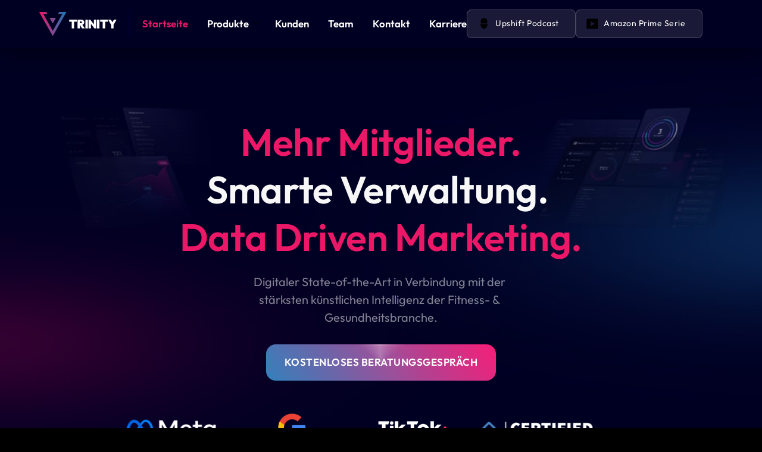

--- FILE ---
content_type: text/html
request_url: https://trinity-concepts.de/
body_size: 116048
content:
<!doctype html>
<html prefix="og: http://ogp.me/ns#" lang="de">
<head>
    <meta charset="utf-8">
    <meta name="viewport" content="width=device-width,initial-scale=1,maximum-scale=1,user-scalable=no">
    
<meta name="google-site-verification" content="ZMzEVsv2g5an1T4JXjLgbAm2tv_kR5NgdiUV_ry5dTo" />






    <title>TRINITY - Führende Marketingagentur für Fitnessstudios</title>





<meta name="description" content="TRINITY&#x20;bietet&#x20;datengesteuertes&#x20;Marketing&#x20;f&#x00FC;r&#x20;Fitnessstudios.&#x20;Revolutioniere&#x20;deine&#x20;Mitgliederverwaltung&#x20;mit&#x20;KI&#x20;und&#x20;optimieren&#x20;die&#x20;Effizienz&#x20;deine&#x20;Studios&#x21;">
<meta name="keywords" content="Fitnessstudio&#x20;Marketing,&#x20;KI&#x20;Marketing,&#x20;Datengesteuertes&#x20;Marketing,&#x20;Mitgliederverwaltung,&#x20;MILO&#x2B;,&#x20;Fitnessbranche,&#x20;Magicline,&#x20;Marketing&#x20;Automation,&#x20;Lead-Generierung&#x20;Fitness,&#x20;Conversion&#x20;Optimierung,&#x20;Mitgliedergewinning&#x20;Fitnessstudio,&#x20;Marketing&#x20;Fitnessstudio,&#x20;Marketingagentur&#x20;Fitness">




<meta property="og:type" content="website" />

<meta property="og:title" content="TRINITY&#x20;-&#x20;F&#x00FC;hrende&#x20;Marketingagentur&#x20;f&#x00FC;r&#x20;Fitnessstudios">

<meta property="og:url" content="https://trinity-digital.de/" />
<meta property="og:site_name" content="trinity-digital.de" />
<meta property="og:description" content="TRINITY&#x20;bietet&#x20;datengesteuertes&#x20;Marketing&#x20;f&#x00FC;r&#x20;Fitnessstudios.&#x20;Revolutioniere&#x20;deine&#x20;Mitgliederverwaltung&#x20;mit&#x20;KI&#x20;und&#x20;optimieren&#x20;die&#x20;Effizienz&#x20;deine&#x20;Studios&#x21;" />

<meta property="og:image" content="https://onecdn.io/cdn-cgi/image/width=1200,height=600,fit=contain/media/e3662814-4233-41e5-8ce7-1e2765472a1e/lg" />
<meta property="og:image:width" content="1200" />
<meta property="og:image:height" content="600" />




<script type="application/ld+json">
{
  "@context": "https://schema.org",
  "@type": "WebSite",
  "name": "TRINITY Digital - Führende Marketingagentur für Fitnessstudios",
  "url": "https://trinity-digital.de"
}
</script>   









<link rel="sitemap" type="application/xml" title="Sitemap" href="https://trinity-digital.de/sitemap.xml">




<link rel="canonical" href="https://trinity-digital.de/" />
    <link rel= "preconnect" href="https://onecdn.io" />

    <link rel="icon" type="img/png" sizes="16x16" href="https://onecdn.io/cdn-cgi/image/width=16,height=16,fit=contain/media/f4f611a0-8c29-4641-bd14-8a9a9189c2f0/sm">
<link rel="icon" type="img/png" sizes="32x32" href="https://onecdn.io/cdn-cgi/image/width=32,height=32,fit=contain/media/f4f611a0-8c29-4641-bd14-8a9a9189c2f0/sm">
<link rel="icon" type="img/png" sizes="144x144" href="https://onecdn.io/cdn-cgi/image/width=144,height=144,fit=contain/media/f4f611a0-8c29-4641-bd14-8a9a9189c2f0/sm">    

<script type="text/javascript">
    
    var _execAfterConsentFns = [];
    function _collectConsentFn(fn) {
        _execAfterConsentFns.push(fn);
    }
    
    function _execCollectedConsentFns() {
        while (_execAfterConsentFns.length > 0) {
            var fn = _execAfterConsentFns.shift();
            if (fn) { fn() }
        }
    }
    
    
    
    function _execAfterConsent(category, fn) {
        if (window.onepagePrivacyLib) { window.onepagePrivacyLib.exec(category, fn); } else { fn(); }
    }
    function _execAfterPrivacyLibLoad(fn) {
        if (window.onepagePrivacyLib) { console.log('_execAfterPrivacyLibLoad',{fn}); window.onepagePrivacyLib.execAfterLoad(fn); } else { fn(); }
    }
</script>    
    <script>
(function () {
  // 1) aktuelle Query merken (alle Parameter)
  const current = window.location.search || "";
  if (current) {
    try { sessionStorage.setItem("qp_all", current); } catch (e) {}
  }

  function getStoredQuery() {
    try { return sessionStorage.getItem("qp_all") || ""; } catch (e) { return ""; }
  }

  function shouldTouchLink(a) {
    if (!a || !a.getAttribute) return false;
    const href = a.getAttribute("href") || "";
    if (!href) return false;

    // keine Sonderlinks anfassen
    if (href.startsWith("mailto:") || href.startsWith("tel:") || href.startsWith("#")) return false;

    // nur interne Links (gleiche Domain) oder relative Links
    try {
      const url = new URL(href, window.location.href);
      return url.host === window.location.host;
    } catch (e) {
      return false;
    }
  }

  function applyQueryToLinks() {
    const q = getStoredQuery();
    if (!q) return;

    document.querySelectorAll("a[href]").forEach(a => {
      if (!shouldTouchLink(a)) return;

      const url = new URL(a.getAttribute("href"), window.location.href);

      // WICHTIG: Wir setzen 1:1 die Query vom Einstieg drauf (und behalten Hash)
      // Wenn du NUR auf /kontakt willst, sag Bescheid – dann filter ich es.
      const hash = url.hash;
      url.search = q;     // <- das ist das "1:1 weiterreichen"
      url.hash = hash;

      a.setAttribute("href", url.toString());
    });
  }

  // initial
  document.addEventListener("DOMContentLoaded", applyQueryToLinks);

  // 2) Onepage lädt oft nach -> beobachte DOM-Änderungen
  const obs = new MutationObserver(() => applyQueryToLinks());
  obs.observe(document.documentElement, { childList: true, subtree: true });
})();
</script>


    <style>
     body {
        margin: 0;
        overflow-x: hidden; /* Hides horizontal scrollbar */
        overflow-y: auto;   /* Allows vertical scrolling */
        background-color: #000; /* Optional: Black background for contrast */
        cursor: auto; /* Hide default cursor */
    }
    body {
        margin: 0;
        overflow: auto;
    }
    .particle {
        position: fixed;
        width: 9px;
        height: 9px;
        background: rgba(221, 17, 114, 0.100);
        border-radius: 80%;
        box-shadow: 0 0 8px 4px rgba(221, 17, 114, 0.100);
        pointer-events: none; /* Prevent interactions */
        animation: fadeOut 0.8s forwards;
        z-index: 9999;
    }
@keyframes fadeOut {
    to {
        opacity: 0;
        transform: scale(2) translateY(-10px);
    }
    }
</style>
    
    
    <style data-href="https://onecdn.io/b/client/1768311548979/css/main.css">.con-kit-component-spacer{display:flex;position:relative;overflow:visible!important}.con-kit-component-spacer__handler{position:absolute;display:flex;align-items:center;justify-content:center;min-width:8px;min-height:8px;width:100%;height:100%;top:50%;left:50%;transform:translate(-50%,-50%);z-index:10000;pointer-events:none}.con-kit-component-spacer__handler:before{position:absolute;top:50%;left:50%;transform:translate(-50%,-50%);background:rgba(var(--color-text),.05);height:4px;width:60px;border-radius:100px;opacity:0}.con-kit-component-spacer__handler:hover:before{opacity:1}[data-row-id] .con-kit-component-spacer{height:var(--a-indent-lg);width:100%}@media(max-width:992px){[data-row-id] .con-kit-component-spacer{height:var(--a-indent-md,var(--a-indent-lg))}}.con-builder-site-preview-scale_mobile [data-row-id] .con-kit-component-spacer{height:var(--a-indent-md,var(--a-indent-lg))}@media(max-width:768px){[data-row-id] .con-kit-component-spacer{height:var(--a-indent-sm,var(--a-indent-md,var(--a-indent-lg)))}}.con-builder-site-preview-scale_mobile [data-row-id] .con-kit-component-spacer{height:var(--a-indent-sm,var(--a-indent-md,var(--a-indent-lg)))}[data-atom][data-mode=vertical] .con-kit-component-spacer{height:var(--a-indent-lg);width:100%}@media(max-width:992px){[data-atom][data-mode=vertical] .con-kit-component-spacer{height:var(--a-indent-md,var(--a-indent-lg))}}.con-builder-site-preview-scale_mobile [data-atom][data-mode=vertical] .con-kit-component-spacer{height:var(--a-indent-md,var(--a-indent-lg))}@media(max-width:768px){[data-atom][data-mode=vertical] .con-kit-component-spacer{height:var(--a-indent-sm,var(--a-indent-md,var(--a-indent-lg)))}}.con-builder-site-preview-scale_mobile [data-atom][data-mode=vertical] .con-kit-component-spacer{height:var(--a-indent-sm,var(--a-indent-md,var(--a-indent-lg)))}.con-kit-progress-bar .con-kit-component-spacer{height:var(--a-indent-lg);width:100%}.con-kit-component-full-size.con-kit-component-full-size--enable .con-kit-component-full-size__block,[data-molecule][data-kit-frame=transparent] [data-atom][data-mode=vertical][data-options~=fullSize][data-atom=gallery] .con-kit-component-grid-list,[data-molecule][data-kit-frame=transparent] [data-atom][data-mode=vertical][data-options~=fullSize][data-atom=gallery] .con-kit-component-marquee,[data-molecule][data-kit-frame=transparent] [data-atom][data-mode=vertical][data-options~=fullSize][data-atom=gallery] .con-kit-component-masonry,[data-molecule][data-kit-frame=transparent] [data-atom][data-mode=vertical][data-options~=fullSize][data-atom=gallery] .con-kit-component-masonry-horizontal,[data-molecule][data-kit-frame=transparent] [data-atom][data-mode=vertical][data-options~=fullSize][data-atom=gallery] .con-kit-component-slider,[data-molecule][data-kit-frame=transparent] [data-atom][data-mode=vertical][data-options~=fullSize][data-atom=image] .con-kit-component-image--empty,[data-molecule][data-kit-frame=transparent] [data-atom][data-mode=vertical][data-options~=fullSize][data-atom=image] .con-kit-component-image__overlay,[data-molecule][data-kit-frame=transparent] [data-atom][data-mode=vertical][data-options~=fullSize][data-atom=image] .con-kit-component-image__overlay-content,[data-molecule][data-kit-frame=transparent] [data-atom][data-mode=vertical][data-options~=fullSize][data-atom=image] .con-kit-component-resizer__inner,[data-molecule][data-kit-frame=transparent] [data-atom][data-mode=vertical][data-options~=fullSize][data-atom=image] .con-kit-fade-box,[data-molecule][data-kit-frame=transparent] [data-atom][data-mode=vertical][data-options~=fullSize][data-atom=map] .con-kit-component-map__content,[data-molecule][data-kit-frame=transparent] [data-atom][data-mode=vertical][data-options~=fullSize][data-atom=map] .con-kit-component-resizer__inner,[data-molecule][data-kit-frame=transparent] [data-atom][data-mode=vertical][data-options~=fullSize][data-atom=map] .one-kit-cookie-content-blocker-placeholder,[data-molecule][data-kit-frame=transparent] [data-atom][data-mode=vertical][data-options~=fullSize][data-atom=video] .con-kit-component-resizer__inner,[data-molecule][data-kit-frame=transparent] [data-atom][data-mode=vertical][data-options~=fullSize][data-atom=video] .con-kit-component-video-player,[data-molecule][data-kit-frame=transparent] [data-atom][data-mode=vertical][data-options~=fullSize][data-atom=video] .con-kit-component-video-preview,[data-molecule][data-kit-frame=transparent] [data-atom][data-mode=vertical][data-options~=fullSize][data-atom=video] .con-kit-component-video.con-kit-component-video--type-embedded,[data-molecule][data-kit-frame=transparent] [data-atom][data-mode=vertical][data-options~=fullSize][data-atom=video] .one-kit-cookie-content-blocker-placeholder{width:calc(100% + var(--atom-fullsize-left, 0px) + var(--atom-fullsize-right, 0px));min-height:var(--atom-full-size-min-height);height:calc(100% + var(--atom-fullsize-top, 0px) + var(--atom-fullsize-bottom, 0px));--one-kit-radius:0;border-radius:var(--one-kit-radius-top-left,0) var(--one-kit-radius-top-right,0) var(--one-kit-radius-bottom-right,0) var(--one-kit-radius-bottom-left,0);box-shadow:none;margin:calc((var(--atom-fullsize-top, 0px) * -1)) calc(var(--atom-fullsize-right, 0px) * -1) calc(((var(--atom-fullsize-bottom, 0px) + var(--one-kit-border-width)) * -1)) calc(var(--atom-fullsize-left, 0px) * -1)}.con-kit-component-full-size.con-kit-component-full-size--enable [data-atom]:first-child .con-kit-component-full-size__block,[data-atom]:first-child .con-kit-component-full-size.con-kit-component-full-size--enable .con-kit-component-full-size__block,[data-atom]:first-child [data-molecule][data-kit-frame=transparent] [data-atom][data-mode=vertical][data-options~=fullSize][data-atom=gallery] .con-kit-component-grid-list,[data-atom]:first-child [data-molecule][data-kit-frame=transparent] [data-atom][data-mode=vertical][data-options~=fullSize][data-atom=gallery] .con-kit-component-marquee,[data-atom]:first-child [data-molecule][data-kit-frame=transparent] [data-atom][data-mode=vertical][data-options~=fullSize][data-atom=gallery] .con-kit-component-masonry,[data-atom]:first-child [data-molecule][data-kit-frame=transparent] [data-atom][data-mode=vertical][data-options~=fullSize][data-atom=gallery] .con-kit-component-masonry-horizontal,[data-atom]:first-child [data-molecule][data-kit-frame=transparent] [data-atom][data-mode=vertical][data-options~=fullSize][data-atom=gallery] .con-kit-component-slider,[data-atom]:first-child [data-molecule][data-kit-frame=transparent] [data-atom][data-mode=vertical][data-options~=fullSize][data-atom=image] .con-kit-component-image--empty,[data-atom]:first-child [data-molecule][data-kit-frame=transparent] [data-atom][data-mode=vertical][data-options~=fullSize][data-atom=image] .con-kit-component-image__overlay,[data-atom]:first-child [data-molecule][data-kit-frame=transparent] [data-atom][data-mode=vertical][data-options~=fullSize][data-atom=image] .con-kit-component-image__overlay-content,[data-atom]:first-child [data-molecule][data-kit-frame=transparent] [data-atom][data-mode=vertical][data-options~=fullSize][data-atom=image] .con-kit-component-resizer__inner,[data-atom]:first-child [data-molecule][data-kit-frame=transparent] [data-atom][data-mode=vertical][data-options~=fullSize][data-atom=image] .con-kit-fade-box,[data-atom]:first-child [data-molecule][data-kit-frame=transparent] [data-atom][data-mode=vertical][data-options~=fullSize][data-atom=map] .con-kit-component-map__content,[data-atom]:first-child [data-molecule][data-kit-frame=transparent] [data-atom][data-mode=vertical][data-options~=fullSize][data-atom=map] .con-kit-component-resizer__inner,[data-atom]:first-child [data-molecule][data-kit-frame=transparent] [data-atom][data-mode=vertical][data-options~=fullSize][data-atom=map] .one-kit-cookie-content-blocker-placeholder,[data-atom]:first-child [data-molecule][data-kit-frame=transparent] [data-atom][data-mode=vertical][data-options~=fullSize][data-atom=video] .con-kit-component-resizer__inner,[data-atom]:first-child [data-molecule][data-kit-frame=transparent] [data-atom][data-mode=vertical][data-options~=fullSize][data-atom=video] .con-kit-component-video-player,[data-atom]:first-child [data-molecule][data-kit-frame=transparent] [data-atom][data-mode=vertical][data-options~=fullSize][data-atom=video] .con-kit-component-video-preview,[data-atom]:first-child [data-molecule][data-kit-frame=transparent] [data-atom][data-mode=vertical][data-options~=fullSize][data-atom=video] .con-kit-component-video.con-kit-component-video--type-embedded,[data-atom]:first-child [data-molecule][data-kit-frame=transparent] [data-atom][data-mode=vertical][data-options~=fullSize][data-atom=video] .one-kit-cookie-content-blocker-placeholder,[data-molecule][data-kit-frame=transparent] [data-atom][data-mode=vertical][data-options~=fullSize][data-atom=gallery] [data-atom]:first-child .con-kit-component-grid-list,[data-molecule][data-kit-frame=transparent] [data-atom][data-mode=vertical][data-options~=fullSize][data-atom=gallery] [data-atom]:first-child .con-kit-component-marquee,[data-molecule][data-kit-frame=transparent] [data-atom][data-mode=vertical][data-options~=fullSize][data-atom=gallery] [data-atom]:first-child .con-kit-component-masonry,[data-molecule][data-kit-frame=transparent] [data-atom][data-mode=vertical][data-options~=fullSize][data-atom=gallery] [data-atom]:first-child .con-kit-component-masonry-horizontal,[data-molecule][data-kit-frame=transparent] [data-atom][data-mode=vertical][data-options~=fullSize][data-atom=gallery] [data-atom]:first-child .con-kit-component-slider,[data-molecule][data-kit-frame=transparent] [data-atom][data-mode=vertical][data-options~=fullSize][data-atom=image] [data-atom]:first-child .con-kit-component-image--empty,[data-molecule][data-kit-frame=transparent] [data-atom][data-mode=vertical][data-options~=fullSize][data-atom=image] [data-atom]:first-child .con-kit-component-image__overlay,[data-molecule][data-kit-frame=transparent] [data-atom][data-mode=vertical][data-options~=fullSize][data-atom=image] [data-atom]:first-child .con-kit-component-image__overlay-content,[data-molecule][data-kit-frame=transparent] [data-atom][data-mode=vertical][data-options~=fullSize][data-atom=image] [data-atom]:first-child .con-kit-component-resizer__inner,[data-molecule][data-kit-frame=transparent] [data-atom][data-mode=vertical][data-options~=fullSize][data-atom=image] [data-atom]:first-child .con-kit-fade-box,[data-molecule][data-kit-frame=transparent] [data-atom][data-mode=vertical][data-options~=fullSize][data-atom=map] [data-atom]:first-child .con-kit-component-map__content,[data-molecule][data-kit-frame=transparent] [data-atom][data-mode=vertical][data-options~=fullSize][data-atom=map] [data-atom]:first-child .con-kit-component-resizer__inner,[data-molecule][data-kit-frame=transparent] [data-atom][data-mode=vertical][data-options~=fullSize][data-atom=map] [data-atom]:first-child .one-kit-cookie-content-blocker-placeholder,[data-molecule][data-kit-frame=transparent] [data-atom][data-mode=vertical][data-options~=fullSize][data-atom=video] [data-atom]:first-child .con-kit-component-resizer__inner,[data-molecule][data-kit-frame=transparent] [data-atom][data-mode=vertical][data-options~=fullSize][data-atom=video] [data-atom]:first-child .con-kit-component-video-player,[data-molecule][data-kit-frame=transparent] [data-atom][data-mode=vertical][data-options~=fullSize][data-atom=video] [data-atom]:first-child .con-kit-component-video-preview,[data-molecule][data-kit-frame=transparent] [data-atom][data-mode=vertical][data-options~=fullSize][data-atom=video] [data-atom]:first-child .con-kit-component-video.con-kit-component-video--type-embedded,[data-molecule][data-kit-frame=transparent] [data-atom][data-mode=vertical][data-options~=fullSize][data-atom=video] [data-atom]:first-child .one-kit-cookie-content-blocker-placeholder{margin-bottom:0!important}.con-kit-component-full-size.con-kit-component-full-size--enable [data-atom]:last-child .con-kit-component-full-size__block,[data-atom]:last-child .con-kit-component-full-size.con-kit-component-full-size--enable .con-kit-component-full-size__block,[data-atom]:last-child [data-molecule][data-kit-frame=transparent] [data-atom][data-mode=vertical][data-options~=fullSize][data-atom=gallery] .con-kit-component-grid-list,[data-atom]:last-child [data-molecule][data-kit-frame=transparent] [data-atom][data-mode=vertical][data-options~=fullSize][data-atom=gallery] .con-kit-component-marquee,[data-atom]:last-child [data-molecule][data-kit-frame=transparent] [data-atom][data-mode=vertical][data-options~=fullSize][data-atom=gallery] .con-kit-component-masonry,[data-atom]:last-child [data-molecule][data-kit-frame=transparent] [data-atom][data-mode=vertical][data-options~=fullSize][data-atom=gallery] .con-kit-component-masonry-horizontal,[data-atom]:last-child [data-molecule][data-kit-frame=transparent] [data-atom][data-mode=vertical][data-options~=fullSize][data-atom=gallery] .con-kit-component-slider,[data-atom]:last-child [data-molecule][data-kit-frame=transparent] [data-atom][data-mode=vertical][data-options~=fullSize][data-atom=image] .con-kit-component-image--empty,[data-atom]:last-child [data-molecule][data-kit-frame=transparent] [data-atom][data-mode=vertical][data-options~=fullSize][data-atom=image] .con-kit-component-image__overlay,[data-atom]:last-child [data-molecule][data-kit-frame=transparent] [data-atom][data-mode=vertical][data-options~=fullSize][data-atom=image] .con-kit-component-image__overlay-content,[data-atom]:last-child [data-molecule][data-kit-frame=transparent] [data-atom][data-mode=vertical][data-options~=fullSize][data-atom=image] .con-kit-component-resizer__inner,[data-atom]:last-child [data-molecule][data-kit-frame=transparent] [data-atom][data-mode=vertical][data-options~=fullSize][data-atom=image] .con-kit-fade-box,[data-atom]:last-child [data-molecule][data-kit-frame=transparent] [data-atom][data-mode=vertical][data-options~=fullSize][data-atom=map] .con-kit-component-map__content,[data-atom]:last-child [data-molecule][data-kit-frame=transparent] [data-atom][data-mode=vertical][data-options~=fullSize][data-atom=map] .con-kit-component-resizer__inner,[data-atom]:last-child [data-molecule][data-kit-frame=transparent] [data-atom][data-mode=vertical][data-options~=fullSize][data-atom=map] .one-kit-cookie-content-blocker-placeholder,[data-atom]:last-child [data-molecule][data-kit-frame=transparent] [data-atom][data-mode=vertical][data-options~=fullSize][data-atom=video] .con-kit-component-resizer__inner,[data-atom]:last-child [data-molecule][data-kit-frame=transparent] [data-atom][data-mode=vertical][data-options~=fullSize][data-atom=video] .con-kit-component-video-player,[data-atom]:last-child [data-molecule][data-kit-frame=transparent] [data-atom][data-mode=vertical][data-options~=fullSize][data-atom=video] .con-kit-component-video-preview,[data-atom]:last-child [data-molecule][data-kit-frame=transparent] [data-atom][data-mode=vertical][data-options~=fullSize][data-atom=video] .con-kit-component-video.con-kit-component-video--type-embedded,[data-atom]:last-child [data-molecule][data-kit-frame=transparent] [data-atom][data-mode=vertical][data-options~=fullSize][data-atom=video] .one-kit-cookie-content-blocker-placeholder,[data-molecule][data-kit-frame=transparent] [data-atom][data-mode=vertical][data-options~=fullSize][data-atom=gallery] [data-atom]:last-child .con-kit-component-grid-list,[data-molecule][data-kit-frame=transparent] [data-atom][data-mode=vertical][data-options~=fullSize][data-atom=gallery] [data-atom]:last-child .con-kit-component-marquee,[data-molecule][data-kit-frame=transparent] [data-atom][data-mode=vertical][data-options~=fullSize][data-atom=gallery] [data-atom]:last-child .con-kit-component-masonry,[data-molecule][data-kit-frame=transparent] [data-atom][data-mode=vertical][data-options~=fullSize][data-atom=gallery] [data-atom]:last-child .con-kit-component-masonry-horizontal,[data-molecule][data-kit-frame=transparent] [data-atom][data-mode=vertical][data-options~=fullSize][data-atom=gallery] [data-atom]:last-child .con-kit-component-slider,[data-molecule][data-kit-frame=transparent] [data-atom][data-mode=vertical][data-options~=fullSize][data-atom=image] [data-atom]:last-child .con-kit-component-image--empty,[data-molecule][data-kit-frame=transparent] [data-atom][data-mode=vertical][data-options~=fullSize][data-atom=image] [data-atom]:last-child .con-kit-component-image__overlay,[data-molecule][data-kit-frame=transparent] [data-atom][data-mode=vertical][data-options~=fullSize][data-atom=image] [data-atom]:last-child .con-kit-component-image__overlay-content,[data-molecule][data-kit-frame=transparent] [data-atom][data-mode=vertical][data-options~=fullSize][data-atom=image] [data-atom]:last-child .con-kit-component-resizer__inner,[data-molecule][data-kit-frame=transparent] [data-atom][data-mode=vertical][data-options~=fullSize][data-atom=image] [data-atom]:last-child .con-kit-fade-box,[data-molecule][data-kit-frame=transparent] [data-atom][data-mode=vertical][data-options~=fullSize][data-atom=map] [data-atom]:last-child .con-kit-component-map__content,[data-molecule][data-kit-frame=transparent] [data-atom][data-mode=vertical][data-options~=fullSize][data-atom=map] [data-atom]:last-child .con-kit-component-resizer__inner,[data-molecule][data-kit-frame=transparent] [data-atom][data-mode=vertical][data-options~=fullSize][data-atom=map] [data-atom]:last-child .one-kit-cookie-content-blocker-placeholder,[data-molecule][data-kit-frame=transparent] [data-atom][data-mode=vertical][data-options~=fullSize][data-atom=video] [data-atom]:last-child .con-kit-component-resizer__inner,[data-molecule][data-kit-frame=transparent] [data-atom][data-mode=vertical][data-options~=fullSize][data-atom=video] [data-atom]:last-child .con-kit-component-video-player,[data-molecule][data-kit-frame=transparent] [data-atom][data-mode=vertical][data-options~=fullSize][data-atom=video] [data-atom]:last-child .con-kit-component-video-preview,[data-molecule][data-kit-frame=transparent] [data-atom][data-mode=vertical][data-options~=fullSize][data-atom=video] [data-atom]:last-child .con-kit-component-video.con-kit-component-video--type-embedded,[data-molecule][data-kit-frame=transparent] [data-atom][data-mode=vertical][data-options~=fullSize][data-atom=video] [data-atom]:last-child .one-kit-cookie-content-blocker-placeholder{margin-top:0!important}[data-molecule][data-kit-frame=transparent] [data-atom][data-mode=vertical][data-options~=fullSize][data-atom=line] .con-kit-atom-line__inside,[data-molecule][data-kit-options=fullSize] .con-kit-component-marquee,[data-molecule][data-kit-options=fullSize] .one-control-marquee-edit-draw{width:calc(100% + var(--atom-fullsize-left, 0px) + var(--atom-fullsize-right, 0px));box-shadow:none;margin:0 calc(var(--atom-fullsize-right, 0px) * -1) 0 calc(var(--atom-fullsize-left, 0px) * -1)}.con-kit-organism .con-kit-layout{--base-container-width:calc(var(--grid-container__width-override, var(--grid-container__width)));--__mfs-cols_with:calc(var(--base-container-width) / 24 * var(--grid-row__cols));--__mfs-not_use_cols_width:calc(((var(--base-container-width) / 24) * (24 - var(--grid-row__cols))));--__mfs-space_between_window:calc(var(--con-kit-window-width-override, var(--con-kit-window-width, 100vw)) - var(--grid-container__width-override, var(--grid-container__width)));--__mfs-space_col_window:calc(var(--__mfs-space_between_window) / 2)}@media(max-width:768px){.con-kit-organism .con-kit-layout{--__mfs-space_col_window:calc(var(--organism-bg-padding))}}.con-builder-site-preview-scale_mobile .con-kit-organism .con-kit-layout{--__mfs-space_col_window:calc(var(--organism-bg-padding))}.con-kit-organism .con-kit-col{--one-column-width:calc(var(--grid-container__width-override, var(--grid-container__width)) / 24 * var(--grid-col-current))}.con-kit-organism:not(.con-kit-modal) .con-kit-container--style-transparent{--base-width:100vw;--base-top:var(--layout-padding-top);--base-bottom:var(--layout-padding-bottom)}.con-kit-organism:not(.con-kit-modal) .con-kit-container--style-transparent [data-kit-radius]{--one-kit-radius-top-left:0px;--one-kit-radius-top-right:0px;--one-kit-radius-bottom-right:0px;--one-kit-radius-bottom-left:0px}.con-kit-organism:not(.con-kit-modal) .con-kit-container--style-line,.con-kit-organism:not(.con-kit-modal) .con-kit-container--style-solid{--base-width:calc(var(--grid-container__width) + (var(--one-kit-container-padding) * 2));--base-top:var(--one-kit-container-padding);--base-bottom:var(--one-kit-container-padding)}.con-kit-organism:not(.con-kit-modal) .con-kit-row--style-line,.con-kit-organism:not(.con-kit-modal) .con-kit-row--style-solid{--base-width:calc(var(--grid-container__width) + (var(--one-kit-row-padding) * 2));--base-top:var(--one-kit-row-padding);--base-bottom:var(--one-kit-row-padding);--base-container-width:calc(var(--grid-container__width-override, var(--grid-container__width)) + (var(--horizontal-column-spacing) * 2) - var(--one-kit-row-padding, 0px));--__mfs-not_use_cols_width:calc(((var(--base-container-width) / 24) * (24 - var(--grid-row__cols))))}@media(max-width:768px){.con-kit-organism:not(.con-kit-modal) .con-kit-row--style-line,.con-kit-organism:not(.con-kit-modal) .con-kit-row--style-solid{--base-container-width:calc(var(--grid-container__width-override, var(--grid-container__width)))}}.con-builder-site-preview-scale_mobile .con-kit-organism:not(.con-kit-modal) .con-kit-row--style-line,.con-builder-site-preview-scale_mobile .con-kit-organism:not(.con-kit-modal) .con-kit-row--style-solid{--base-container-width:calc(var(--grid-container__width-override, var(--grid-container__width)))}.con-kit-organism:not(.con-kit-modal) .con-kit-row--style-line [data-molecule][data-kit-frame=transparent] [data-atom][data-options~=fullSize]:last-child .con-kit-component-spacer,.con-kit-organism:not(.con-kit-modal) .con-kit-row--style-solid [data-molecule][data-kit-frame=transparent] [data-atom][data-options~=fullSize]:last-child .con-kit-component-spacer{display:none}.con-kit-organism:not(.con-kit-modal).con-kit-megamenu .con-kit-container--style-transparent{--base-width:calc(var(--grid-container__width) + (var(--one-kit-container-padding) * 2));--base-top:var(--one-kit-container-padding);--base-bottom:var(--one-kit-container-padding)}.con-kit-organism:not(.con-kit-modal).con-kit-megamenu.con-kit-megamenu--width-full .con-kit-container--style-transparent{--base-width:var(--con-kit-window-width-override,var(--con-kit-window-width,100vw));--base-top:var(--layout-padding-top);--base-bottom:var(--layout-padding-bottom)}.con-kit-organism.con-kit-modal .con-kit-organism-background1{--base-width:var(--custom-width-percent);--base-top:calc(var(--layout-padding-top, var(--section-padding-top)) + 1px);--base-bottom:calc(var(--layout-padding-bottom, var(--section-padding-top)) + 1px)}.con-kit-organism [data-molecule][data-kit-frame=transparent] [data-atom][data-options~=fullHorizontal],.con-kit-organism [data-molecule][data-kit-frame=transparent] [data-atom][data-options~=fullSize],.con-kit-organism [data-molecule][data-kit-options~=fullHorizontal],.con-kit-organism [data-molecule][data-kit-options~=fullSize]{--atom-fullsize-left:var(--horizontal-column-spacing);--atom-fullsize-right:var(--horizontal-column-spacing)}.con-kit-organism .con-kit-layout[data-kit-align-horizontal=left][data-kit-grid-type=columns] .con-kit-col--first [data-molecule][data-kit-frame=transparent] [data-atom][data-options~=fullHorizontal],.con-kit-organism .con-kit-layout[data-kit-align-horizontal=left][data-kit-grid-type=columns] .con-kit-col--first [data-molecule][data-kit-frame=transparent] [data-atom][data-options~=fullSize],.con-kit-organism .con-kit-layout[data-kit-align-horizontal=left][data-kit-grid-type=columns] .con-kit-col--first [data-molecule][data-kit-options~=fullHorizontal],.con-kit-organism .con-kit-layout[data-kit-align-horizontal=left][data-kit-grid-type=columns] .con-kit-col--first [data-molecule][data-kit-options~=fullSize]{--atom-fullsize-left:calc((var(--base-width) - var(--grid-container__width)) / 2)}.con-kit-organism .con-kit-layout[data-kit-align-horizontal=left][data-kit-grid-type=columns] .con-kit-col--last [data-molecule][data-kit-frame=transparent] [data-atom][data-options~=fullHorizontal],.con-kit-organism .con-kit-layout[data-kit-align-horizontal=left][data-kit-grid-type=columns] .con-kit-col--last [data-molecule][data-kit-frame=transparent] [data-atom][data-options~=fullSize],.con-kit-organism .con-kit-layout[data-kit-align-horizontal=left][data-kit-grid-type=columns] .con-kit-col--last [data-molecule][data-kit-options~=fullSize] .con-kit-organism .con-kit-layout[data-kit-align-horizontal=left][data-kit-grid-type=columns] .con-kit-col--last [data-molecule][data-kit-options~=fullHorizontal]{--atom-fullsize-right:calc(((var(--base-width) - var(--grid-container__width)) / 2) + var(--__mfs-not_use_cols_width))}.con-kit-organism .con-kit-layout[data-kit-align-horizontal=center][data-kit-grid-type=columns] .con-kit-col--first [data-molecule][data-kit-frame=transparent] [data-atom][data-options~=fullHorizontal],.con-kit-organism .con-kit-layout[data-kit-align-horizontal=center][data-kit-grid-type=columns] .con-kit-col--first [data-molecule][data-kit-frame=transparent] [data-atom][data-options~=fullSize],.con-kit-organism .con-kit-layout[data-kit-align-horizontal=center][data-kit-grid-type=columns] .con-kit-col--first [data-molecule][data-kit-options~=fullHorizontal],.con-kit-organism .con-kit-layout[data-kit-align-horizontal=center][data-kit-grid-type=columns] .con-kit-col--first [data-molecule][data-kit-options~=fullSize]{--atom-fullsize-left:calc((var(--base-width) - var(--__mfs-cols_with)) / 2)}.con-kit-organism .con-kit-layout[data-kit-align-horizontal=center][data-kit-grid-type=columns] .con-kit-col--last [data-molecule][data-kit-frame=transparent] [data-atom][data-options~=fullHorizontal],.con-kit-organism .con-kit-layout[data-kit-align-horizontal=center][data-kit-grid-type=columns] .con-kit-col--last [data-molecule][data-kit-frame=transparent] [data-atom][data-options~=fullSize],.con-kit-organism .con-kit-layout[data-kit-align-horizontal=center][data-kit-grid-type=columns] .con-kit-col--last [data-molecule][data-kit-options~=fullHorizontal],.con-kit-organism .con-kit-layout[data-kit-align-horizontal=center][data-kit-grid-type=columns] .con-kit-col--last [data-molecule][data-kit-options~=fullSize]{--atom-fullsize-right:calc((var(--base-width) - var(--__mfs-cols_with)) / 2)}.con-kit-organism .con-kit-layout[data-kit-align-horizontal=right][data-kit-grid-type=columns] .con-kit-col--first [data-molecule][data-kit-frame=transparent] [data-atom][data-options~=fullHorizontal],.con-kit-organism .con-kit-layout[data-kit-align-horizontal=right][data-kit-grid-type=columns] .con-kit-col--first [data-molecule][data-kit-frame=transparent] [data-atom][data-options~=fullSize],.con-kit-organism .con-kit-layout[data-kit-align-horizontal=right][data-kit-grid-type=columns] .con-kit-col--first [data-molecule][data-kit-options~=fullHorizontal],.con-kit-organism .con-kit-layout[data-kit-align-horizontal=right][data-kit-grid-type=columns] .con-kit-col--first [data-molecule][data-kit-options~=fullSize]{--atom-fullsize-left:calc(((var(--base-width) - var(--grid-container__width)) / 2) + var(--__mfs-not_use_cols_width))}.con-kit-organism .con-kit-layout[data-kit-align-horizontal=right][data-kit-grid-type=columns] .con-kit-col--last [data-molecule][data-kit-frame=transparent] [data-atom][data-options~=fullHorizontal],.con-kit-organism .con-kit-layout[data-kit-align-horizontal=right][data-kit-grid-type=columns] .con-kit-col--last [data-molecule][data-kit-frame=transparent] [data-atom][data-options~=fullSize],.con-kit-organism .con-kit-layout[data-kit-align-horizontal=right][data-kit-grid-type=columns] .con-kit-col--last [data-molecule][data-kit-options~=fullHorizontal],.con-kit-organism .con-kit-layout[data-kit-align-horizontal=right][data-kit-grid-type=columns] .con-kit-col--last [data-molecule][data-kit-options~=fullSize]{--atom-fullsize-right:calc((var(--base-width) - var(--grid-container__width)) / 2)}.con-kit-organism [data-molecule][data-kit-frame=transparent] [data-atom][data-options~=fullSize][data-kit-options~=right]{--atom-fullsize-right:0}@media(min-width:768px)and (max-width:992px){.con-kit-organism .con-kit-container [data-molecule][data-kit-frame=transparent] [data-atom][data-options~=fullSize],.con-kit-organism .con-kit-container [data-molecule][data-kit-options~=fullHorizontal],.con-kit-organism .con-kit-container [data-molecule][data-kit-options~=fullSize]{--atom-fullsize-left:calc((var(--base-width) - var(--__mfs-cols_with)) / 2)!important;--atom-fullsize-right:calc((var(--base-width) - var(--__mfs-cols_with)) / 2)!important}}@media(max-width:768px){.con-kit-organism .con-kit-container [data-molecule][data-kit-frame=transparent] [data-atom][data-options~=fullSize],.con-kit-organism .con-kit-container [data-molecule][data-kit-options~=fullHorizontal],.con-kit-organism .con-kit-container [data-molecule][data-kit-options~=fullSize]{--atom-fullsize-left:24px!important;--atom-fullsize-right:24px!important}}.con-builder-site-preview-scale_mobile .con-kit-organism .con-kit-container [data-molecule][data-kit-frame=transparent] [data-atom][data-options~=fullSize],.con-builder-site-preview-scale_mobile .con-kit-organism .con-kit-container [data-molecule][data-kit-options~=fullHorizontal],.con-builder-site-preview-scale_mobile .con-kit-organism .con-kit-container [data-molecule][data-kit-options~=fullSize]{--atom-fullsize-left:24px!important;--atom-fullsize-right:24px!important}.con-kit-organism .con-kit-section--full-height [data-molecule][data-kit-frame=transparent] [data-atom][data-options~=fullSize],.con-kit-organism .con-kit-section--full-height [data-molecule][data-kit-options~=fullSize]{--atom-fullsize-min-height:100vh}@media(min-width:992px){.con-kit-organism .con-kit-frame .con-kit-row--style-line [data-molecule][data-kit-frame=transparent] [data-atom][data-options~=fullSize]:first-child,.con-kit-organism .con-kit-frame .con-kit-row--style-line [data-molecule][data-kit-frame=transparent] [data-atom][data-options~=fullVertical],.con-kit-organism .con-kit-frame .con-kit-row--style-line [data-molecule][data-kit-options~=fullSize],.con-kit-organism .con-kit-frame .con-kit-row--style-solid [data-molecule][data-kit-frame=transparent] [data-atom][data-options~=fullSize]:first-child,.con-kit-organism .con-kit-frame .con-kit-row--style-solid [data-molecule][data-kit-frame=transparent] [data-atom][data-options~=fullVertical],.con-kit-organism .con-kit-frame .con-kit-row--style-solid [data-molecule][data-kit-options~=fullSize]{--atom-fullsize-top:var(--base-top)}.con-kit-organism .con-kit-frame .con-kit-row--style-line [data-molecule][data-kit-frame=transparent] [data-atom][data-options~=fullSize]:last-child,.con-kit-organism .con-kit-frame .con-kit-row--style-line [data-molecule][data-kit-frame=transparent] [data-atom][data-options~=fullVertical],.con-kit-organism .con-kit-frame .con-kit-row--style-line [data-molecule][data-kit-options~=fullSize],.con-kit-organism .con-kit-frame .con-kit-row--style-solid [data-molecule][data-kit-frame=transparent] [data-atom][data-options~=fullSize]:last-child,.con-kit-organism .con-kit-frame .con-kit-row--style-solid [data-molecule][data-kit-frame=transparent] [data-atom][data-options~=fullVertical],.con-kit-organism .con-kit-frame .con-kit-row--style-solid [data-molecule][data-kit-options~=fullSize]{--atom-fullsize-bottom:var(--base-bottom)}}@media(max-width:992px){.con-kit-organism .con-kit-frame .con-kit-row--style-line [data-kit-grid-type=columns] .con-kit-col--first [data-molecule][data-kit-frame=transparent] [data-atom][data-options~=fullSize]:first-child,.con-kit-organism .con-kit-frame .con-kit-row--style-line [data-kit-grid-type=columns] .con-kit-col--first [data-molecule][data-kit-frame=transparent] [data-atom][data-options~=fullVertical],.con-kit-organism .con-kit-frame .con-kit-row--style-line [data-kit-grid-type=columns] .con-kit-col--first [data-molecule][data-kit-options~=fullSize],.con-kit-organism .con-kit-frame .con-kit-row--style-solid [data-kit-grid-type=columns] .con-kit-col--first [data-molecule][data-kit-frame=transparent] [data-atom][data-options~=fullSize]:first-child,.con-kit-organism .con-kit-frame .con-kit-row--style-solid [data-kit-grid-type=columns] .con-kit-col--first [data-molecule][data-kit-frame=transparent] [data-atom][data-options~=fullVertical],.con-kit-organism .con-kit-frame .con-kit-row--style-solid [data-kit-grid-type=columns] .con-kit-col--first [data-molecule][data-kit-options~=fullSize]{--atom-fullsize-top:calc(var(--base-top))}.con-kit-organism .con-kit-frame .con-kit-row--style-line [data-kit-grid-type=columns] .con-kit-col--last [data-molecule][data-kit-frame=transparent] [data-atom][data-options~=fullSize]:last-child,.con-kit-organism .con-kit-frame .con-kit-row--style-line [data-kit-grid-type=columns] .con-kit-col--last [data-molecule][data-kit-frame=transparent] [data-atom][data-options~=fullVertical],.con-kit-organism .con-kit-frame .con-kit-row--style-line [data-kit-grid-type=columns] .con-kit-col--last [data-molecule][data-kit-options~=fullSize],.con-kit-organism .con-kit-frame .con-kit-row--style-solid [data-kit-grid-type=columns] .con-kit-col--last [data-molecule][data-kit-frame=transparent] [data-atom][data-options~=fullSize]:last-child,.con-kit-organism .con-kit-frame .con-kit-row--style-solid [data-kit-grid-type=columns] .con-kit-col--last [data-molecule][data-kit-frame=transparent] [data-atom][data-options~=fullVertical],.con-kit-organism .con-kit-frame .con-kit-row--style-solid [data-kit-grid-type=columns] .con-kit-col--last [data-molecule][data-kit-options~=fullSize]{--atom-fullsize-bottom:calc(var(--base-bottom))}}.con-builder-site-preview-scale_mobile .con-kit-organism .con-kit-frame .con-kit-row--style-line [data-kit-grid-type=columns] .con-kit-col--first [data-molecule][data-kit-frame=transparent] [data-atom][data-options~=fullSize]:first-child,.con-builder-site-preview-scale_mobile .con-kit-organism .con-kit-frame .con-kit-row--style-line [data-kit-grid-type=columns] .con-kit-col--first [data-molecule][data-kit-frame=transparent] [data-atom][data-options~=fullVertical],.con-builder-site-preview-scale_mobile .con-kit-organism .con-kit-frame .con-kit-row--style-line [data-kit-grid-type=columns] .con-kit-col--first [data-molecule][data-kit-options~=fullSize],.con-builder-site-preview-scale_mobile .con-kit-organism .con-kit-frame .con-kit-row--style-solid [data-kit-grid-type=columns] .con-kit-col--first [data-molecule][data-kit-frame=transparent] [data-atom][data-options~=fullSize]:first-child,.con-builder-site-preview-scale_mobile .con-kit-organism .con-kit-frame .con-kit-row--style-solid [data-kit-grid-type=columns] .con-kit-col--first [data-molecule][data-kit-frame=transparent] [data-atom][data-options~=fullVertical],.con-builder-site-preview-scale_mobile .con-kit-organism .con-kit-frame .con-kit-row--style-solid [data-kit-grid-type=columns] .con-kit-col--first [data-molecule][data-kit-options~=fullSize]{--atom-fullsize-top:calc(var(--base-top))}.con-builder-site-preview-scale_mobile .con-kit-organism .con-kit-frame .con-kit-row--style-line [data-kit-grid-type=columns] .con-kit-col--last [data-molecule][data-kit-frame=transparent] [data-atom][data-options~=fullSize]:last-child,.con-builder-site-preview-scale_mobile .con-kit-organism .con-kit-frame .con-kit-row--style-line [data-kit-grid-type=columns] .con-kit-col--last [data-molecule][data-kit-frame=transparent] [data-atom][data-options~=fullVertical],.con-builder-site-preview-scale_mobile .con-kit-organism .con-kit-frame .con-kit-row--style-line [data-kit-grid-type=columns] .con-kit-col--last [data-molecule][data-kit-options~=fullSize],.con-builder-site-preview-scale_mobile .con-kit-organism .con-kit-frame .con-kit-row--style-solid [data-kit-grid-type=columns] .con-kit-col--last [data-molecule][data-kit-frame=transparent] [data-atom][data-options~=fullSize]:last-child,.con-builder-site-preview-scale_mobile .con-kit-organism .con-kit-frame .con-kit-row--style-solid [data-kit-grid-type=columns] .con-kit-col--last [data-molecule][data-kit-frame=transparent] [data-atom][data-options~=fullVertical],.con-builder-site-preview-scale_mobile .con-kit-organism .con-kit-frame .con-kit-row--style-solid [data-kit-grid-type=columns] .con-kit-col--last [data-molecule][data-kit-options~=fullSize]{--atom-fullsize-bottom:calc(var(--base-bottom))}@media(min-width:992px){.con-kit-organism .con-kit-row:first-child [data-kit-grid-type=columns] [data-molecule][data-kit-frame=transparent] [data-atom][data-options~=fullSize]:first-child,.con-kit-organism .con-kit-row:first-child [data-kit-grid-type=columns] [data-molecule][data-kit-frame=transparent] [data-atom][data-options~=fullVertical],.con-kit-organism .con-kit-row:first-child [data-kit-grid-type=columns] [data-molecule][data-kit-options~=fullSize]{--atom-fullsize-top:calc(var(--base-top))}}@media(max-width:992px){.con-kit-organism .con-kit-row:first-child [data-kit-grid-type=columns][data-kit-grid-type=columns] .con-kit-col--first [data-molecule][data-kit-frame=transparent] [data-atom][data-options~=fullSize]:first-child,.con-kit-organism .con-kit-row:first-child [data-kit-grid-type=columns][data-kit-grid-type=columns] .con-kit-col--first [data-molecule][data-kit-frame=transparent] [data-atom][data-options~=fullVertical]:first-child,.con-kit-organism .con-kit-row:first-child [data-kit-grid-type=columns][data-kit-grid-type=columns] .con-kit-col--first [data-molecule][data-kit-options~=fullSize]{--atom-fullsize-top:calc(var(--base-top))}}.con-builder-site-preview-scale_mobile .con-kit-organism .con-kit-row:first-child [data-kit-grid-type=columns][data-kit-grid-type=columns] .con-kit-col--first [data-molecule][data-kit-frame=transparent] [data-atom][data-options~=fullSize]:first-child,.con-builder-site-preview-scale_mobile .con-kit-organism .con-kit-row:first-child [data-kit-grid-type=columns][data-kit-grid-type=columns] .con-kit-col--first [data-molecule][data-kit-frame=transparent] [data-atom][data-options~=fullVertical]:first-child,.con-builder-site-preview-scale_mobile .con-kit-organism .con-kit-row:first-child [data-kit-grid-type=columns][data-kit-grid-type=columns] .con-kit-col--first [data-molecule][data-kit-options~=fullSize]{--atom-fullsize-top:calc(var(--base-top))}@media(min-width:992px){.con-kit-organism .con-kit-row:last-child [data-kit-grid-type=columns] [data-molecule][data-kit-frame=transparent] [data-atom][data-options~=fullSize]:last-child,.con-kit-organism .con-kit-row:last-child [data-kit-grid-type=columns] [data-molecule][data-kit-frame=transparent] [data-atom][data-options~=fullVertical]{--atom-fullsize-bottom:calc(var(--base-bottom) + var(--one-kit-border-width, 0px))}}.con-kit-organism .con-kit-row:last-child [data-kit-grid-type=columns] [data-molecule][data-kit-frame=transparent] [data-atom][data-options~=fullSize]:last-child .con-kit-component-spacer,.con-kit-organism .con-kit-row:last-child [data-kit-grid-type=columns] [data-molecule][data-kit-frame=transparent] [data-atom][data-options~=fullVertical] .con-kit-component-spacer{display:none}@media(min-width:992px){.con-kit-organism .con-kit-row:last-child [data-kit-grid-type=columns] [data-molecule][data-kit-frame=transparent] [data-atom][data-options~=fullVertical],.con-kit-organism .con-kit-row:last-child [data-kit-grid-type=columns] [data-molecule][data-kit-options~=fullSize]{--atom-fullsize-bottom:calc(var(--base-bottom) + var(--one-kit-border-width, 0px))}}@media(max-width:992px){.con-kit-organism .con-kit-row:last-child [data-kit-grid-type=columns][data-kit-grid-type=columns] .con-kit-col--last [data-molecule][data-kit-frame=transparent] [data-atom][data-options~=fullSize]:last-child,.con-kit-organism .con-kit-row:last-child [data-kit-grid-type=columns][data-kit-grid-type=columns] .con-kit-col--last [data-molecule][data-kit-frame=transparent] [data-atom][data-options~=fullVertical],.con-kit-organism .con-kit-row:last-child [data-kit-grid-type=columns][data-kit-grid-type=columns] .con-kit-col--last [data-molecule][data-kit-options~=fullSize]{--atom-fullsize-bottom:calc(var(--base-bottom) + var(--one-kit-border-width, 0px))}.con-kit-organism .con-kit-row:last-child [data-kit-grid-type=columns][data-kit-grid-type=columns] .con-kit-col--last [data-molecule][data-kit-frame=transparent] [data-atom][data-options~=fullSize]:last-child .con-kit-component-spacer,.con-kit-organism .con-kit-row:last-child [data-kit-grid-type=columns][data-kit-grid-type=columns] .con-kit-col--last [data-molecule][data-kit-frame=transparent] [data-atom][data-options~=fullVertical] .con-kit-component-spacer,.con-kit-organism .con-kit-row:last-child [data-kit-grid-type=columns][data-kit-grid-type=columns] .con-kit-col--last [data-molecule][data-kit-options~=fullSize] .con-kit-component-spacer{display:none}}.con-builder-site-preview-scale_mobile .con-kit-organism .con-kit-row:last-child [data-kit-grid-type=columns][data-kit-grid-type=columns] .con-kit-col--last [data-molecule][data-kit-frame=transparent] [data-atom][data-options~=fullSize]:last-child,.con-builder-site-preview-scale_mobile .con-kit-organism .con-kit-row:last-child [data-kit-grid-type=columns][data-kit-grid-type=columns] .con-kit-col--last [data-molecule][data-kit-frame=transparent] [data-atom][data-options~=fullVertical],.con-builder-site-preview-scale_mobile .con-kit-organism .con-kit-row:last-child [data-kit-grid-type=columns][data-kit-grid-type=columns] .con-kit-col--last [data-molecule][data-kit-options~=fullSize]{--atom-fullsize-bottom:calc(var(--base-bottom) + var(--one-kit-border-width, 0px))}.con-builder-site-preview-scale_mobile .con-kit-organism .con-kit-row:last-child [data-kit-grid-type=columns][data-kit-grid-type=columns] .con-kit-col--last [data-molecule][data-kit-frame=transparent] [data-atom][data-options~=fullSize]:last-child .con-kit-component-spacer,.con-builder-site-preview-scale_mobile .con-kit-organism .con-kit-row:last-child [data-kit-grid-type=columns][data-kit-grid-type=columns] .con-kit-col--last [data-molecule][data-kit-frame=transparent] [data-atom][data-options~=fullVertical] .con-kit-component-spacer,.con-builder-site-preview-scale_mobile .con-kit-organism .con-kit-row:last-child [data-kit-grid-type=columns][data-kit-grid-type=columns] .con-kit-col--last [data-molecule][data-kit-options~=fullSize] .con-kit-component-spacer{display:none}.con-kit-organism .con-kit-container [data-molecule][data-kit-frame=transparent] [data-atom][data-options~=fullSize][data-options~=disable-right]{--atom-fullsize-right:0px!important}.con-kit-organism .con-kit-container [data-molecule][data-kit-frame=transparent] [data-atom][data-options~=fullSize][data-options~=disable-left]{--atom-fullsize-left:0px!important}.con-kit-organism .con-kit-container [data-molecule][data-kit-frame=transparent] [data-atom][data-options~=fullSize][data-options~=disable-top]{--atom-fullsize-top:0px!important}.con-kit-organism .con-kit-container [data-molecule][data-kit-frame=transparent] [data-atom][data-options~=fullSize][data-options~=disable-bottom]{--atom-fullsize-bottom:0px!important}@media(min-width:992px){.con-kit-organism .con-kit-frame .con-kit-row--style-line [data-kit-grid-type=columns] .con-kit-col--first [data-molecule][data-kit-frame=transparent] [data-atom][data-options~=fullSize][data-atom]:first-child:not([data-atom=gallery]) [data-kit-radius],.con-kit-organism .con-kit-frame .con-kit-row--style-solid [data-kit-grid-type=columns] .con-kit-col--first [data-molecule][data-kit-frame=transparent] [data-atom][data-options~=fullSize][data-atom]:first-child:not([data-atom=gallery]) [data-kit-radius]{--one-kit-radius-top-left:var(--one-kit-row-radius)}.con-kit-organism .con-kit-frame .con-kit-row--style-line [data-kit-grid-type=columns] .con-kit-col--first [data-molecule][data-kit-frame=transparent] [data-atom][data-options~=fullSize][data-atom]:last-child:not([data-atom=gallery]) [data-kit-radius],.con-kit-organism .con-kit-frame .con-kit-row--style-solid [data-kit-grid-type=columns] .con-kit-col--first [data-molecule][data-kit-frame=transparent] [data-atom][data-options~=fullSize][data-atom]:last-child:not([data-atom=gallery]) [data-kit-radius]{--one-kit-radius-bottom-left:var(--one-kit-row-radius)}}@media(max-width:992px){.con-kit-organism .con-kit-frame .con-kit-row--style-line [data-kit-grid-type=columns] .con-kit-col--first [data-molecule][data-kit-frame=transparent] [data-atom][data-options~=fullSize][data-atom]:first-child:not([data-atom=gallery]) [data-kit-radius],.con-kit-organism .con-kit-frame .con-kit-row--style-solid [data-kit-grid-type=columns] .con-kit-col--first [data-molecule][data-kit-frame=transparent] [data-atom][data-options~=fullSize][data-atom]:first-child:not([data-atom=gallery]) [data-kit-radius]{--one-kit-radius-top-left:var(--one-kit-row-radius);--one-kit-radius-top-right:var(--one-kit-row-radius)}}.con-builder-site-preview-scale_mobile .con-kit-organism .con-kit-frame .con-kit-row--style-line [data-kit-grid-type=columns] .con-kit-col--first [data-molecule][data-kit-frame=transparent] [data-atom][data-options~=fullSize][data-atom]:first-child:not([data-atom=gallery]) [data-kit-radius],.con-builder-site-preview-scale_mobile .con-kit-organism .con-kit-frame .con-kit-row--style-solid [data-kit-grid-type=columns] .con-kit-col--first [data-molecule][data-kit-frame=transparent] [data-atom][data-options~=fullSize][data-atom]:first-child:not([data-atom=gallery]) [data-kit-radius]{--one-kit-radius-top-left:var(--one-kit-row-radius);--one-kit-radius-top-right:var(--one-kit-row-radius)}@media(min-width:992px){.con-kit-organism .con-kit-frame .con-kit-row--style-line [data-kit-grid-type=columns] .con-kit-col--last [data-molecule][data-kit-frame=transparent] [data-atom][data-options~=fullSize][data-atom]:first-child:not([data-atom=gallery]) [data-kit-radius],.con-kit-organism .con-kit-frame .con-kit-row--style-solid [data-kit-grid-type=columns] .con-kit-col--last [data-molecule][data-kit-frame=transparent] [data-atom][data-options~=fullSize][data-atom]:first-child:not([data-atom=gallery]) [data-kit-radius]{--one-kit-radius-top-right:var(--one-kit-row-radius)}.con-kit-organism .con-kit-frame .con-kit-row--style-line [data-kit-grid-type=columns] .con-kit-col--last [data-molecule][data-kit-frame=transparent] [data-atom][data-options~=fullSize][data-atom]:last-child:not([data-atom=gallery]) [data-kit-radius],.con-kit-organism .con-kit-frame .con-kit-row--style-solid [data-kit-grid-type=columns] .con-kit-col--last [data-molecule][data-kit-frame=transparent] [data-atom][data-options~=fullSize][data-atom]:last-child:not([data-atom=gallery]) [data-kit-radius]{--one-kit-radius-bottom-right:var(--one-kit-row-radius)}}@media(max-width:992px){.con-kit-organism .con-kit-frame .con-kit-row--style-line [data-kit-grid-type=columns] .con-kit-col--last [data-molecule][data-kit-frame=transparent] [data-atom][data-options~=fullSize][data-atom]:last-child:not([data-atom=gallery]) [data-kit-radius],.con-kit-organism .con-kit-frame .con-kit-row--style-solid [data-kit-grid-type=columns] .con-kit-col--last [data-molecule][data-kit-frame=transparent] [data-atom][data-options~=fullSize][data-atom]:last-child:not([data-atom=gallery]) [data-kit-radius]{--one-kit-radius-bottom-right:var(--one-kit-row-radius);--one-kit-radius-bottom-left:var(--one-kit-row-radius)}}.con-builder-site-preview-scale_mobile .con-kit-organism .con-kit-frame .con-kit-row--style-line [data-kit-grid-type=columns] .con-kit-col--last [data-molecule][data-kit-frame=transparent] [data-atom][data-options~=fullSize][data-atom]:last-child:not([data-atom=gallery]) [data-kit-radius],.con-builder-site-preview-scale_mobile .con-kit-organism .con-kit-frame .con-kit-row--style-solid [data-kit-grid-type=columns] .con-kit-col--last [data-molecule][data-kit-frame=transparent] [data-atom][data-options~=fullSize][data-atom]:last-child:not([data-atom=gallery]) [data-kit-radius]{--one-kit-radius-bottom-right:var(--one-kit-row-radius);--one-kit-radius-bottom-left:var(--one-kit-row-radius)}@media(min-width:992px){.con-kit-organism .con-kit-frame .con-kit-container--style-line .con-kit-row:first-child [data-kit-grid-type=columns][data-kit-grid-type=columns] .con-kit-col--first [data-molecule][data-kit-frame=transparent] [data-atom][data-options~=fullSize][data-atom]:first-child:not([data-atom=gallery]) [data-kit-radius],.con-kit-organism .con-kit-frame .con-kit-container--style-solid .con-kit-row:first-child [data-kit-grid-type=columns][data-kit-grid-type=columns] .con-kit-col--first [data-molecule][data-kit-frame=transparent] [data-atom][data-options~=fullSize][data-atom]:first-child:not([data-atom=gallery]) [data-kit-radius]{--one-kit-radius-top-left:var(--one-kit-container-radius)}.con-kit-organism .con-kit-frame .con-kit-container--style-line .con-kit-row:first-child [data-kit-grid-type=columns][data-kit-grid-type=columns] .con-kit-col--last [data-molecule][data-kit-frame=transparent] [data-atom][data-options~=fullSize][data-atom]:first-child:not([data-atom=gallery]) [data-kit-radius],.con-kit-organism .con-kit-frame .con-kit-container--style-solid .con-kit-row:first-child [data-kit-grid-type=columns][data-kit-grid-type=columns] .con-kit-col--last [data-molecule][data-kit-frame=transparent] [data-atom][data-options~=fullSize][data-atom]:first-child:not([data-atom=gallery]) [data-kit-radius]{--one-kit-radius-top-right:var(--one-kit-container-radius)}.con-kit-organism .con-kit-frame .con-kit-container--style-line .con-kit-row:last-child [data-kit-grid-type=columns][data-kit-grid-type=columns] .con-kit-col--first [data-molecule][data-kit-frame=transparent] [data-atom][data-options~=fullSize][data-atom]:first-child:not([data-atom=gallery]) [data-kit-radius],.con-kit-organism .con-kit-frame .con-kit-container--style-solid .con-kit-row:last-child [data-kit-grid-type=columns][data-kit-grid-type=columns] .con-kit-col--first [data-molecule][data-kit-frame=transparent] [data-atom][data-options~=fullSize][data-atom]:first-child:not([data-atom=gallery]) [data-kit-radius]{--one-kit-radius-bottom-left:var(--one-kit-container-radius)}.con-kit-organism .con-kit-frame .con-kit-container--style-line .con-kit-row:last-child [data-kit-grid-type=columns][data-kit-grid-type=columns] .con-kit-col--last [data-molecule][data-kit-frame=transparent] [data-atom][data-options~=fullSize][data-atom]:first-child:not([data-atom=gallery]) [data-kit-radius],.con-kit-organism .con-kit-frame .con-kit-container--style-solid .con-kit-row:last-child [data-kit-grid-type=columns][data-kit-grid-type=columns] .con-kit-col--last [data-molecule][data-kit-frame=transparent] [data-atom][data-options~=fullSize][data-atom]:first-child:not([data-atom=gallery]) [data-kit-radius]{--one-kit-radius-bottom-right:var(--one-kit-container-radius)}}@media(max-width:992px){.con-kit-organism .con-kit-frame .con-kit-container--style-line .con-kit-row:first-child [data-kit-grid-type=columns][data-kit-grid-type=columns] .con-kit-col--first [data-molecule][data-kit-frame=transparent] [data-atom][data-options~=fullSize][data-atom]:first-child:not([data-atom=gallery]) [data-kit-radius],.con-kit-organism .con-kit-frame .con-kit-container--style-solid .con-kit-row:first-child [data-kit-grid-type=columns][data-kit-grid-type=columns] .con-kit-col--first [data-molecule][data-kit-frame=transparent] [data-atom][data-options~=fullSize][data-atom]:first-child:not([data-atom=gallery]) [data-kit-radius]{--one-kit-radius-top-left:var(--one-kit-container-radius);--one-kit-radius-top-right:var(--one-kit-container-radius)}.con-kit-organism .con-kit-frame .con-kit-container--style-line .con-kit-row:first-child [data-kit-grid-type=columns][data-kit-grid-type=columns] .con-kit-col--last [data-molecule][data-kit-frame=transparent] [data-atom][data-options~=fullSize][data-atom]:first-child:not([data-atom=gallery]) [data-kit-radius],.con-kit-organism .con-kit-frame .con-kit-container--style-solid .con-kit-row:first-child [data-kit-grid-type=columns][data-kit-grid-type=columns] .con-kit-col--last [data-molecule][data-kit-frame=transparent] [data-atom][data-options~=fullSize][data-atom]:first-child:not([data-atom=gallery]) [data-kit-radius]{--one-kit-radius-bottom-right:var(--one-kit-container-radius);--one-kit-radius-bottom-left:var(--one-kit-container-radius)}}.con-builder-site-preview-scale_mobile .con-kit-organism .con-kit-frame .con-kit-container--style-line .con-kit-row:first-child [data-kit-grid-type=columns][data-kit-grid-type=columns] .con-kit-col--first [data-molecule][data-kit-frame=transparent] [data-atom][data-options~=fullSize][data-atom]:first-child:not([data-atom=gallery]) [data-kit-radius],.con-builder-site-preview-scale_mobile .con-kit-organism .con-kit-frame .con-kit-container--style-solid .con-kit-row:first-child [data-kit-grid-type=columns][data-kit-grid-type=columns] .con-kit-col--first [data-molecule][data-kit-frame=transparent] [data-atom][data-options~=fullSize][data-atom]:first-child:not([data-atom=gallery]) [data-kit-radius]{--one-kit-radius-top-left:var(--one-kit-container-radius);--one-kit-radius-top-right:var(--one-kit-container-radius)}.con-builder-site-preview-scale_mobile .con-kit-organism .con-kit-frame .con-kit-container--style-line .con-kit-row:first-child [data-kit-grid-type=columns][data-kit-grid-type=columns] .con-kit-col--last [data-molecule][data-kit-frame=transparent] [data-atom][data-options~=fullSize][data-atom]:first-child:not([data-atom=gallery]) [data-kit-radius],.con-builder-site-preview-scale_mobile .con-kit-organism .con-kit-frame .con-kit-container--style-solid .con-kit-row:first-child [data-kit-grid-type=columns][data-kit-grid-type=columns] .con-kit-col--last [data-molecule][data-kit-frame=transparent] [data-atom][data-options~=fullSize][data-atom]:first-child:not([data-atom=gallery]) [data-kit-radius]{--one-kit-radius-bottom-right:var(--one-kit-container-radius);--one-kit-radius-bottom-left:var(--one-kit-container-radius)}.con-kit-component-full-size.con-kit-component-full-size--enable .con-kit-component-full-size__block{position:absolute}.con-kit-component-full-size.con-kit-component-full-size--enable .con-kit-component-full-size__block .con-kit-component-image,.con-kit-component-full-size.con-kit-component-full-size--enable .con-kit-component-full-size__block .con-kit-component-slider,.con-kit-component-full-size.con-kit-component-full-size--enable .con-kit-component-full-size__block .con-kit-component-slider__content,.con-kit-component-full-size.con-kit-component-full-size--enable .con-kit-component-full-size__block .con-kit-component-slider__content-wrapper,.con-kit-component-full-size.con-kit-component-full-size--enable .con-kit-component-full-size__block .con-kit-component-video{width:100%;height:100%}.con-kit-component-full-size.con-kit-component-full-size--enable .con-kit-component-full-size__block .con-kit-component-slider-item{padding:0}[data-atom][data-mode=vertical][data-options~=fullSize]{padding:0;overflow:hidden}[data-atom][data-mode=vertical]:first-child{padding-top:var(--one-kit-padding)}[data-atom][data-mode=vertical]:first-child[data-options~=fullSize]{padding-top:0;border-radius:var(--one-kit-radius) var(--one-kit-radius) 0 0}[data-atom][data-mode=vertical]:first-child[data-options~=fullSize]>div{--one-kit-radius:0}[data-atom][data-mode=vertical]:last-child{padding-bottom:var(--one-kit-padding)}[data-atom][data-mode=vertical]:last-child[data-options~=fullSize]{padding-bottom:0;border-bottom-left-radius:var(--one-kit-radius);border-bottom-right-radius:var(--one-kit-radius)}[data-atom][data-mode=vertical]:last-child[data-options~=fullSize] .con-kit-component-spacer{display:none}[data-atom][data-mode=vertical]:last-child[data-options~=fullSize]>div{--one-kit-radius:0}[data-atom][data-mode=vertical]:first-child:last-child[data-options~=fullSize]{height:100%}[data-atom][data-mode=vertical][data-options~=fullSize][data-options~=disable-top]:first-child{padding-top:var(--one-kit-padding);margin-top:0}[data-atom][data-mode=vertical][data-options~=fullSize][data-options~=disable-bottom]:last-child{padding-bottom:var(--one-kit-padding);margin-bottom:0}[data-atom][data-mode=vertical][data-options~=fullSize][data-options~=disable-left]{padding-left:var(--one-kit-padding);margin-left:0}[data-atom][data-mode=vertical][data-options~=fullSize][data-options~=disable-right]{padding-right:var(--one-kit-padding);margin-right:0}[data-molecule][data-kit-frame=line] [data-atom][data-mode=horizontal][data-options~=fullSize] .con-kit-atom-line__inside,[data-molecule][data-kit-frame=solid] [data-atom][data-mode=horizontal][data-options~=fullSize] .con-kit-atom-line__inside{margin:calc(-15px + var(--one-kit-border-width, 1px)) 0 calc(-15px + var(--one-kit-border-width, 1px)) 0;height:calc(100% + calc(15px + var(--one-kit-border-width, 1px)) + calc(15px + var(--one-kit-border-width, 1px)))}[data-molecule][data-kit-frame=line] [data-atom]:first-child:last-child[data-atom=image] .con-kit-atom-image,[data-molecule][data-kit-frame=line] [data-atom]:first-child:last-child[data-atom=image] .con-kit-component-image,[data-molecule][data-kit-frame=line] [data-atom]:first-child:last-child[data-atom=map] .con-kit-component-map,[data-molecule][data-kit-frame=line] [data-atom]:first-child:last-child[data-atom=video] .con-kit-atom-video,[data-molecule][data-kit-frame=line] [data-atom]:first-child:last-child[data-atom=video] .con-kit-component-video,[data-molecule][data-kit-frame=solid] [data-atom]:first-child:last-child[data-atom=image] .con-kit-atom-image,[data-molecule][data-kit-frame=solid] [data-atom]:first-child:last-child[data-atom=image] .con-kit-component-image,[data-molecule][data-kit-frame=solid] [data-atom]:first-child:last-child[data-atom=map] .con-kit-component-map,[data-molecule][data-kit-frame=solid] [data-atom]:first-child:last-child[data-atom=video] .con-kit-atom-video,[data-molecule][data-kit-frame=solid] [data-atom]:first-child:last-child[data-atom=video] .con-kit-component-video{height:100%}[data-molecule][data-kit-options=fullSize] .con-kit-component-marquee,[data-molecule][data-kit-options=fullSize] .one-control-marquee-edit-draw{max-width:unset}[data-molecule][data-kit-frame=transparent] [data-atom][data-mode=horizontal][data-options~=fullSize] .con-kit-atom-line__inside{margin:calc(var(--base-top) * -1) 0 calc(var(--base-bottom) * -1) 0;height:calc(100% + var(--base-top) + var(--base-bottom))}[data-molecule][data-kit-frame=transparent] [data-atom][data-mode=vertical][data-options~=fullSize]{overflow:visible!important}[data-kit-grid-type=columns] [data-molecule][data-kit-frame=transparent] [data-atom][data-mode=vertical][data-options~=fullSize]:last-child{height:100%!important}[data-molecule][data-kit-frame=transparent] [data-atom][data-mode=vertical][data-options~=fullSize][data-atom=image] .con-kit-atom-image{height:100%}[data-molecule][data-kit-frame=transparent] [data-atom][data-mode=vertical][data-options~=fullSize][data-atom=image] .con-kit-component-image{overflow:visible;height:100%}[data-molecule][data-kit-frame=transparent] [data-atom][data-mode=vertical][data-options~=fullSize][data-atom=image] .con-kit-component-image[data-type=autoheight] img{min-height:100%;-o-object-fit:cover;object-fit:cover}[data-molecule][data-kit-frame=transparent] [data-atom][data-mode=vertical][data-options~=fullSize][data-atom=gallery] .con-kit-component-grid-list,[data-molecule][data-kit-frame=transparent] [data-atom][data-mode=vertical][data-options~=fullSize][data-atom=gallery] .con-kit-component-marquee,[data-molecule][data-kit-frame=transparent] [data-atom][data-mode=vertical][data-options~=fullSize][data-atom=gallery] .con-kit-component-masonry,[data-molecule][data-kit-frame=transparent] [data-atom][data-mode=vertical][data-options~=fullSize][data-atom=gallery] .con-kit-component-masonry-horizontal,[data-molecule][data-kit-frame=transparent] [data-atom][data-mode=vertical][data-options~=fullSize][data-atom=gallery] .con-kit-component-slider{max-width:unset}[data-molecule][data-kit-frame=transparent] [data-atom][data-mode=vertical][data-options~=fullSize][data-atom=map],[data-molecule][data-kit-frame=transparent] [data-atom][data-mode=vertical][data-options~=fullSize][data-atom=map] .con-kit-component-map,[data-molecule][data-kit-frame=transparent] [data-atom][data-mode=vertical][data-options~=fullSize][data-atom=video],[data-molecule][data-kit-frame=transparent] [data-atom][data-mode=vertical][data-options~=fullSize][data-atom=video] .con-kit-atom-video,[data-molecule][data-kit-frame=transparent] [data-atom][data-mode=vertical][data-options~=fullSize][data-atom=video] .con-kit-component-video{height:100%}[data-atom]{position:relative;display:flex;flex-direction:column;padding-right:var(--one-kit-padding);padding-left:var(--one-kit-padding);--one-kit-shadow:none}[data-atom][data-atom=header]>div,[data-atom][data-atom=plain-text]>div{width:var(--a-width)}@media(max-width:768px){[data-atom][data-atom=header]>div,[data-atom][data-atom=plain-text]>div{width:100%}}.con-builder-site-preview-scale_mobile [data-atom][data-atom=header]>div,.con-builder-site-preview-scale_mobile [data-atom][data-atom=plain-text]>div{width:100%}[data-atom]:not([data-options~=fullSize]){--one-kit-radius:0}[data-atom][draggable=true] [data-atom-control]{display:none}[data-atom][data-atom-pull-down]{margin-top:auto!important}[data-atom][data-mode=horizontal]{justify-content:center}[data-atom][data-mode=horizontal] .con-kit-component-spacer{display:none}[data-atom][data-mode=vertical] .con-kit-component-spacer{display:flex}[data-atom][data-atom-full-height]{height:100%}.con-kit-site{-webkit-font-smoothing:antialiased;-moz-osx-font-smoothing:grayscale;--font-kit-base-font:16;--font-kit-contrast:2}.con-kit-atom-countdown,.con-kit-atom-header{--font-kit-family:var(--font-kit-header-font);--font-kit-weight:var(--font-kit-header-font-weight);--font-kit-letter-spacing:var(--font-kit-header-letter-spacing);--font-kit-text-transform:var(--font-kit-header-transform,none)}.con-kit-atom-countdown[data-font-kit-type][data-font-kit-type=xxl],.con-kit-atom-header[data-font-kit-type][data-font-kit-type=xxl]{--font-kit-family:var(--font-kit-header-xxl-font,var(--font-kit-header-font));--font-kit-weight:var(--font-kit-header-xxl-font-weight,var(--font-kit-header-font-weight));--font-kit-letter-spacing:var(--font-kit-header-xxl-letter-spacing,var(--font-kit-header-letter-spacing));--font-kit-text-transform:var(--font-kit-header-xxl-transform,var(--font-kit-header-transform,none))}.con-kit-atom-countdown[data-font-kit-type][data-font-kit-type=xl],.con-kit-atom-header[data-font-kit-type][data-font-kit-type=xl]{--font-kit-family:var(--font-kit-header-xl-font,var(--font-kit-header-font));--font-kit-weight:var(--font-kit-header-xl-font-weight,var(--font-kit-header-font-weight));--font-kit-letter-spacing:var(--font-kit-header-xl-letter-spacing,var(--font-kit-header-letter-spacing));--font-kit-text-transform:var(--font-kit-header-xl-transform,var(--font-kit-header-transform,none))}.con-kit-atom-countdown[data-font-kit-type][data-font-kit-type=l],.con-kit-atom-header[data-font-kit-type][data-font-kit-type=l]{--font-kit-family:var(--font-kit-header-l-font,var(--font-kit-header-font));--font-kit-weight:var(--font-kit-header-l-font-weight,var(--font-kit-header-font-weight));--font-kit-letter-spacing:var(--font-kit-header-l-letter-spacing,var(--font-kit-header-letter-spacing));--font-kit-text-transform:var(--font-kit-header-l-transform,var(--font-kit-header-transform,none))}.con-kit-atom-countdown[data-font-kit-type][data-font-kit-type=m],.con-kit-atom-header[data-font-kit-type][data-font-kit-type=m]{--font-kit-family:var(--font-kit-header-m-font,var(--font-kit-header-font));--font-kit-weight:var(--font-kit-header-m-font-weight,var(--font-kit-header-font-weight));--font-kit-letter-spacing:var(--font-kit-header-m-letter-spacing,var(--font-kit-header-letter-spacing));--font-kit-text-transform:var(--font-kit-header-m-transform,var(--font-kit-header-transform,none))}.con-kit-atom-countdown[data-font-kit-type][data-font-kit-type=s],.con-kit-atom-header[data-font-kit-type][data-font-kit-type=s]{--font-kit-family:var(--font-kit-header-s-font,var(--font-kit-header-font));--font-kit-weight:var(--font-kit-header-s-font-weight,var(--font-kit-header-font-weight));--font-kit-letter-spacing:var(--font-kit-header-s-letter-spacing,var(--font-kit-header-letter-spacing));--font-kit-text-transform:var(--font-kit-header-s-transform,var(--font-kit-header-transform,none))}.con-kit-atom-countdown[data-font-kit-type][data-font-kit-type=xs],.con-kit-atom-header[data-font-kit-type][data-font-kit-type=xs]{--font-kit-family:var(--font-kit-header-xs-font,var(--font-kit-header-font));--font-kit-weight:var(--font-kit-header-xs-font-weight,var(--font-kit-header-font-weight));--font-kit-letter-spacing:var(--font-kit-header-xs-letter-spacing,var(--font-kit-header-letter-spacing));--font-kit-text-transform:var(--font-kit-header-xs-transform,var(--font-kit-header-transform,none))}.con-kit-atom-plain-text{--font-kit-family:var(--font-kit-text-font);--font-kit-weight:var(--font-kit-text-font-weight);--font-kit-line-height:var(--font-kit-text-line-height);--font-kit-letter-spacing:var(--font-kit-text-letter-spacing);--font-kit-text-transform:var(--font-kit-text-transform,none)}.con-kit-atom-plain-text .con-kit-quark-blockquote{--font-kit-family:var(--font-kit-blockquote-font,var(--font-kit-text-font));--font-kit-weight:var(--font-kit-blockquote-weight,var(--font-kit-text-weight));--font-kit-line-height:var(--font-kit-blockquote-line-height,var(--font-kit-text-line-height));--font-kit-letter-spacing:var(--font-kit-blockquote-letter-spacing,var(--font-kit-text-letter-spacing));--font-kit-text-transform:var(--font-kit-blockquote-text-transform,var(--font-kit-text-transform,none))}.con-kit-atom-plain-text .con-kit-quark-lead{--font-kit-family:var(--font-kit-lead-font,var(--font-kit-header-font));--font-kit-weight:var(--font-kit-lead-font-weight,var(--font-kit-header-font-weight));--font-kit-line-height:var(--font-kit-lead-line-height,var(--font-kit-header-line-height));--font-kit-letter-spacing:var(--font-kit-header-letter-spacing);--font-kit-text-transform:var(--font-kit-header-transform,none)}.con-kit-atom-label-text{--font-kit-family:var(--font-kit-label-font,var(--font-kit-text-font));--font-kit-weight:var(--font-kit-label-font-wight,var(--font-kit-text-font-wight));--font-kit-letter-spacing:var(--font-kit-label-letter-spacing,0.5px);--font-kit-text-transform:var(--font-kit-label-text-transform,uppercase)}.con-kit-atom-person__content-wrapper{--font-kit-family:var(--font-kit-text-font);--font-kit-weight:var(--font-kit-text-font-weight);--font-kit-line-height:1.4;--font-kit-letter-spacing:var(--font-kit-text-letter-spacing);--font-kit-text-transform:var(--font-kit-text-transform)}.con-kit-atom-button,.con-kit-atom-contacts,.con-kit-atom-link,.con-kit-atom-menu,.con-kit-atom-menu-v2,.con-kit-atom-social-buttons-group{--font-kit-family:var(--font-kit-text-font);--font-kit-weight:var(--font-kit-text-font-weight);--font-kit-text-transform:var(--font-kit-text-transform);--font-kit-letter-spacing:0.5}.con-kit-atom-button .con-kit-atom-button,.con-kit-atom-button .con-kit-atom-contacts,.con-kit-atom-button .con-kit-atom-link,.con-kit-atom-button .con-kit-atom-menu,.con-kit-atom-button .con-kit-atom-menu-v2,.con-kit-atom-button .con-kit-atom-social-buttons-group__subtitle,.con-kit-atom-contacts .con-kit-atom-button,.con-kit-atom-contacts .con-kit-atom-contacts,.con-kit-atom-contacts .con-kit-atom-link,.con-kit-atom-contacts .con-kit-atom-menu,.con-kit-atom-contacts .con-kit-atom-menu-v2,.con-kit-atom-contacts .con-kit-atom-social-buttons-group__subtitle,.con-kit-atom-link .con-kit-atom-button,.con-kit-atom-link .con-kit-atom-contacts,.con-kit-atom-link .con-kit-atom-link,.con-kit-atom-link .con-kit-atom-menu,.con-kit-atom-link .con-kit-atom-menu-v2,.con-kit-atom-link .con-kit-atom-social-buttons-group__subtitle,.con-kit-atom-menu-v2 .con-kit-atom-button,.con-kit-atom-menu-v2 .con-kit-atom-contacts,.con-kit-atom-menu-v2 .con-kit-atom-link,.con-kit-atom-menu-v2 .con-kit-atom-menu,.con-kit-atom-menu-v2 .con-kit-atom-menu-v2,.con-kit-atom-menu-v2 .con-kit-atom-social-buttons-group__subtitle,.con-kit-atom-menu .con-kit-atom-button,.con-kit-atom-menu .con-kit-atom-contacts,.con-kit-atom-menu .con-kit-atom-link,.con-kit-atom-menu .con-kit-atom-menu,.con-kit-atom-menu .con-kit-atom-menu-v2,.con-kit-atom-menu .con-kit-atom-social-buttons-group__subtitle,.con-kit-atom-social-buttons-group .con-kit-atom-button,.con-kit-atom-social-buttons-group .con-kit-atom-contacts,.con-kit-atom-social-buttons-group .con-kit-atom-link,.con-kit-atom-social-buttons-group .con-kit-atom-menu,.con-kit-atom-social-buttons-group .con-kit-atom-menu-v2,.con-kit-atom-social-buttons-group .con-kit-atom-social-buttons-group__subtitle{--font-kit-weight:var(--font-kit-text-font-weight-regular)}.con-kit-atom-button,.con-kit-atom-link{--font-kit-family:var(--font-kit-text-font);--font-kit-weight:var(--font-kit-text-font-weight-bold)}.con-kit-atom-button__subtitle,.con-kit-atom-link__subtitle{--font-kit-weight:var(--font-kit-text-font-weight)}.con-kit-atom-logo,.con-kit-atom-pricing .con-kit-component-header{--font-kit-family:var(--font-kit-header-font);--font-kit-weight:var(--font-kit-header-font-weight)}.con-kit-atom-pricing .con-kit-component-text{--font-kit-family:var(--font-kit-text-font);--font-kit-weight:var(--font-kit-text-font-weight)}.con-kit-component-header{--font-kit-family:var(--font-kit-header-font);--font-kit-weight:var(--font-kit-header-font-weight);--font-kit-letter-spacing:var(--font-kit-header-letter-spacing);--font-kit-text-transform:var(--font-kit-header-transform,none);--font-kit-line-height:var(--font-kit-header-line-height)}.con-kit-component-text{--font-kit-family:var(--font-kit-text-font);--font-kit-weight:var(--font-kit-text-font-weight);--font-kit-letter-spacing:var(--font-kit-text-letter-spacing);--font-kit-line-height:var(--font-kit-text-line-height)}.con-kit-component-logo{--font-kit-family:var(--font-kit-header-font);--font-kit-weight:var(--font-kit-header-font-weight)}.con-kit-component-button{--font-kit-family:var(--font-kit-text-font);--font-kit-weight:var(--font-kit-text-font-weight-bold)}.con-kit-component-button__subtitle{--font-kit-weight:var(--font-kit-text-font-weight)}.con-kit-component-counter{--font-kit-family:var(--font-kit-header-font);--font-kit-weight:var(--font-kit-header-font-weight)}.con-kit-component-label-input__text{--font-kit-family:var(--font-kit-text-font);--font-kit-weight:var(--font-kit-text-font-weight-bold)}.con-kit-component-contacts .con-kit-component-button,.con-kit-component-menu .con-kit-component-button,.con-kit-component-social .con-kit-component-button{--font-kit-family:var(--font-kit-text-font);--font-kit-weight:var(--font-kit-text-font-weight)}.con-kit-atom-form,.con-kit-atom-quiz,.con-kit-link-group{--font-kit-family:var(--font-kit-text-font)}.con-kit-atom-form .con-kit-atom-label-input,.con-kit-atom-quiz .con-kit-atom-label-input{--font-kit-weight:var(--font-kit-text-font-weight-bold)}.con-kit-atom-form .con-kit-atom-dropdown,.con-kit-atom-form .con-kit-atom-input,.con-kit-atom-form .con-kit-atom-textarea,.con-kit-atom-form .con-kit-component-input-phone,.con-kit-atom-form .con-kit-file-input,.con-kit-atom-quiz .con-kit-atom-dropdown,.con-kit-atom-quiz .con-kit-atom-input,.con-kit-atom-quiz .con-kit-atom-textarea,.con-kit-atom-quiz .con-kit-component-input-phone,.con-kit-atom-quiz .con-kit-file-input{--font-kit-family:var(--font-kit-text-font);--font-kit-weight:var(--font-kit-text-font-weight)}.one-kit-form-item,.react-datepicker{--font-kit-family:var(--font-kit-text-font);--font-kit-weight:var(--font-kit-text-font-weight);--font-kit-letter-spacing:var(--font-kit-text-letter-spacing);--font-kit-line-height:var(--font-kit-text-line-height)}.react-datepicker{--font-kit-text-transform:var(--font-kit-text-transform)}.con-kit-container [data-kit-align-vertical~=top]{justify-content:flex-start}.con-kit-container [data-kit-align-vertical~=middle]{justify-content:center}.con-kit-container [data-kit-align-vertical~=bottom]{justify-content:flex-end}[data-molecule][data-kit-align-vertical~=top] .con-kit-component-atom-list{justify-content:flex-start}[data-molecule][data-kit-align-vertical~=middle] .con-kit-component-atom-list{justify-content:center}[data-molecule][data-kit-align-vertical~=bottom] .con-kit-component-atom-list{justify-content:flex-end}.con-kit-molecule-grid-item[data-kit-align-vertical~=top] .con-kit-component-atom-list{justify-content:flex-start}.con-kit-molecule-grid-item[data-kit-align-vertical~=middle] .con-kit-component-atom-list{justify-content:center}.con-kit-molecule-grid-item[data-kit-align-vertical~=bottom] .con-kit-component-atom-list{justify-content:flex-end}[data-atom][data-atom-horizontal~=left]{text-align:left;align-items:flex-start;--one-kit-align-horizontal:flex-start;--one-kit-align-text:left}[data-atom][data-atom-horizontal~=center]{text-align:center;align-items:center;--one-kit-align-horizontal:center;--one-kit-align-text:center}[data-atom][data-atom-horizontal~=right]{text-align:right;align-items:flex-end;--one-kit-align-horizontal:flex-end;--one-kit-align-text:right}[data-kit-frame]{--one-kit-frame-line-width:1px;border-color:transparent;--gradient-bg:none}[data-kit-frame~=line]{position:relative;border-width:0}@media(max-width:768px){[data-kit-frame~=line][data-child-id] [data-atom],[data-kit-frame~=line][data-molecule] [data-atom]{--one-kit-padding:24px}}.con-builder-site-preview-scale_mobile [data-kit-frame~=line][data-child-id] [data-atom],.con-builder-site-preview-scale_mobile [data-kit-frame~=line][data-molecule] [data-atom]{--one-kit-padding:24px}[data-kit-frame~=line]:before{right:0;content:"";position:absolute;left:0;top:0;width:100%;height:100%;border:var(--one-kit-border-width,1px) solid rgba(var(--color-border),var(--alpha-border));border-radius:var(--one-kit-radius);pointer-events:none}[data-kit-frame~=line][data-kit-frame-border-gradient]{border-width:0}[data-kit-frame~=line][data-kit-frame-border-gradient]:before{border-width:0;border-color:transparent;padding:var(--one-kit-border-width);background-image:var(--gradient-border);-webkit-mask:linear-gradient(#000,#000 0) content-box,linear-gradient(#000,#000 0);mask:linear-gradient(#000,#000 0) content-box,linear-gradient(#000,#000 0);-webkit-mask:linear-gradient(#000 0 0) content-box,linear-gradient(#000 0 0);mask:linear-gradient(#000 0 0) content-box,linear-gradient(#000 0 0);-webkit-mask-composite:xor;mask-composite:exclude}[data-kit-frame~=lineTopBottom]{padding-left:0!important;padding-right:0!important}@media(max-width:768px){[data-kit-frame~=lineTopBottom][data-child-id] [data-atom],[data-kit-frame~=lineTopBottom][data-molecule] [data-atom]{--one-kit-padding:24px}}.con-builder-site-preview-scale_mobile [data-kit-frame~=lineTopBottom][data-child-id] [data-atom],.con-builder-site-preview-scale_mobile [data-kit-frame~=lineTopBottom][data-molecule] [data-atom]{--one-kit-padding:24px}[data-kit-frame~=lineTopBottom]:before{content:"";position:absolute;left:0;top:0;width:100%;height:100%;border:var(--one-kit-border-width,1px) solid rgba(var(--color-border),var(--alpha-border));border-left:transparent;border-right:transparent;padding-left:0!important;padding-right:0!important;border-radius:0!important;pointer-events:none}[data-kit-frame~=solid]{--one-kit-border-width:0px;background-color:rgba(var(--color-bg),var(--alpha-bg))}@media(max-width:768px){[data-kit-frame~=solid][data-child-id] [data-atom],[data-kit-frame~=solid][data-molecule] [data-atom]{--one-kit-padding:24px!important}}.con-builder-site-preview-scale_mobile [data-kit-frame~=solid][data-child-id] [data-atom],.con-builder-site-preview-scale_mobile [data-kit-frame~=solid][data-molecule] [data-atom]{--one-kit-padding:24px!important}[data-kit-frame~=solid][data-kit-frame-bg-gradient]{background:var(--gradient-bg,rgba(var(--color-bg),var(--alpha-bg)));background-color:transparent}[data-kit-padding~=xxs]{--one-kit-padding:8px}[data-kit-padding~=xs]{--one-kit-padding:16px}[data-kit-padding~=s]{--one-kit-padding:24px}[data-kit-padding~=m]{--one-kit-padding:32px}[data-kit-padding~=l]{--one-kit-padding:40px}[data-kit-padding~=xl]{--one-kit-padding:48px}[data-kit-padding~=xxl]{--one-kit-padding:56px}[data-kit-padding~=xxxl]{--one-kit-padding:64px}[data-kit-radius]{border-radius:var(--one-kit-radius);--one-kit-radius-top-left:var(--one-kit-radius);--one-kit-radius-top-right:var(--one-kit-radius);--one-kit-radius-bottom-left:var(--one-kit-radius);--one-kit-radius-bottom-right:var(--one-kit-radius)}[data-kit-radius~="0"]{--one-kit-radius:0}[data-kit-radius~="4"]{--one-kit-radius:4px}[data-kit-radius~="6"]{--one-kit-radius:6px}[data-kit-radius~="8"]{--one-kit-radius:8px}[data-kit-radius~="12"]{--one-kit-radius:12px}[data-kit-radius~="16"]{--one-kit-radius:16px}[data-kit-radius~="24"]{--one-kit-radius:24px}[data-kit-radius~="32"]{--one-kit-radius:32px}[data-kit-radius~="100"]{--one-kit-radius:100px}[data-kit-shadow]{transition:box-shadow .3s ease;box-shadow:var(--one-kit-shadow)}[data-kit-shadow~=none]{--one-kit-shadow:0}[data-kit-shadow~=s]{--one-kit-shadow:0px 1px 4px rgba(17,17,26,0.05),0px 0px 8px rgba(17,17,26,0.1)}[data-kit-shadow~=m]{--one-kit-shadow:0px 4px 32px rgba(17,17,26,0.05),0px 8px 48px rgba(17,17,26,0.05)}[data-kit-shadow~=l]{--one-kit-shadow:0px 8px 56px rgba(17,17,26,0.1),0px 32px 140px rgba(17,17,26,0.1)}[data-kit-shadow~=xl]{--one-kit-shadow:0px 16px 32px rgba(17,17,26,0.1),0px 95px 140px rgba(17,17,26,0.1)}.con-kit-page [data-kit-space~=xxs]{--one-kit-space:8px}.con-kit-page [data-kit-space~=xs]{--one-kit-space:16px}.con-kit-page [data-kit-space~=s]{--one-kit-space:24px}.con-kit-page [data-kit-space~=m]{--one-kit-space:32px}.con-kit-page [data-kit-space~=l]{--one-kit-space:40px}.con-kit-page [data-kit-space~=xl]{--one-kit-space:48px}.con-kit-page [data-kit-space~=xxl]{--one-kit-space:56px}.con-kit-page [data-kit-space~=xxxl]{--one-kit-space:64px}.con-kit-site{--one-kit-border-width:1px;--one-kit-atom-border-width:1px;--one-kit-container-border-width:1px}.con-kit-site [data-kit-border-width~="0"]{--one-kit-border-width:0}.con-kit-site [data-kit-border-width~="1"]{--one-kit-border-width:1px}.con-kit-site [data-kit-border-width~="2"]{--one-kit-border-width:2px}.con-kit-site [data-kit-border-width~="3"]{--one-kit-border-width:3px}.con-kit-site [data-kit-border-width~="4"]{--one-kit-border-width:4px}.con-kit-site [data-kit-border-width~="5"]{--one-kit-border-width:5px}.con-kit-site [data-kit-atom-border-width~="0"]{--one-kit-atom-border-width:0}.con-kit-site [data-kit-atom-border-width~="1"]{--one-kit-atom-border-width:1px}.con-kit-site [data-kit-atom-border-width~="2"]{--one-kit-atom-border-width:2px}.con-kit-site [data-kit-atom-border-width~="3"]{--one-kit-atom-border-width:3px}.con-kit-site [data-kit-atom-border-width~="4"]{--one-kit-atom-border-width:4px}.con-kit-site [data-kit-atom-border-width~="5"]{--one-kit-atom-border-width:5px}.con-kit-site [data-kit-container-border-width~="0"]{--one-kit-container-border-width:0}.con-kit-site [data-kit-container-border-width~="1"]{--one-kit-container-border-width:1px}.con-kit-site [data-kit-container-border-width~="2"]{--one-kit-container-border-width:2px}.con-kit-site [data-kit-container-border-width~="3"]{--one-kit-container-border-width:3px}.con-kit-site [data-kit-container-border-width~="4"]{--one-kit-container-border-width:4px}.con-kit-site [data-kit-container-border-width~="5"]{--one-kit-container-border-width:5px}.con-kit-site [data-kit-organism-border-width~="0"]{--one-kit-organism-border-width:0}.con-kit-site [data-kit-organism-border-width~="1"]{--one-kit-organism-border-width:1px}.con-kit-site [data-kit-organism-border-width~="2"]{--one-kit-organism-border-width:2px}.con-kit-site [data-kit-organism-border-width~="3"]{--one-kit-organism-border-width:3px}.con-kit-site [data-kit-organism-border-width~="4"]{--one-kit-organism-border-width:4px}.con-kit-site [data-kit-organism-border-width~="5"]{--one-kit-organism-border-width:5px}.con-kit-site{position:relative;width:100%}.con-kit-page .con-kit-page{font-family:var(--font-kit-family,-apple-system,system-ui,"helvetica neue","calibri light",Roboto,sans-serif)}body{overflow-x:hidden;font-weight:var(--font-kit-weight,400);font-size:var(--font-kit-size,14px);line-height:var(--font-kit-line-height,24px);letter-spacing:var(--font-kit-letter-spacing,0);font-style:var(--font-kit-style,normal);text-transform:var(--font-kit-text-transform,none)}body.con-kit-component-modal--open{overflow:hidden}body.one-popover-mounted .con-kit-page{overflow:visible}body .con-kit-page{min-height:100vh}body a{text-decoration:none}*,:after,:before{box-sizing:border-box}html{-webkit-text-size-adjust:100%}body.no-scroll{overflow:hidden}</style>
    <style data-href="https://onecdn.io/b/client/1768311548979/css/commons.css">.one-form-validation{opacity:0;transition:height .3s ease-out,opacity .3s ease-out}.one-form-validation--open{opacity:1}.one-form-validation__message{display:flex;font-size:.9em;padding-top:.5em;color:rgba(var(--color-error,var(--text-color)),1)}.one-kit-form-item{position:relative;display:flex;flex-direction:column;font-size:var(--one-kit-size,16px);width:var(--one-kit-width,100%);font-family:var(--font-kit-family);font-weight:var(--font-kit-weight);letter-spacing:var(--font-kit-text-letter-spacing);text-transform:var(--font-kit-text-transform,none);min-width:calc(var(--one-kit-height) * 3);--one-kit-padding-left:var(--one-kit-padding-horizontal);--one-kit-padding-right:var(--one-kit-padding-horizontal)}@media(max-width:768px){.one-kit-form-item{width:100%}}.con-builder-site-preview-scale_mobile .one-kit-form-item{width:100%}.one-kit-form-item input,.one-kit-form-item select,.one-kit-form-item textarea{font-family:var(--font-kit-family)}.one-kit-form-item__label{color:rgba(var(--color-text),var(--alpha-text));padding-bottom:var(--one-kit-gap,.5em);font-size:1em;display:flex;flex-direction:row}.one-kit-form-item__label-main{flex:1;text-align:var(--one-kit-align-text);font-weight:var(--font-kit-text-font-weight-bold)}.one-kit-form-item:has(.one-kit-form-item-prepend--align-left){--one-kit-padding-left:var(--one-kit-height)}[data-kit-icon-split=line] .one-kit-form-item:has(.one-kit-form-item-prepend--align-left){--one-kit-padding-left:calc(var(--one-kit-height) + var(--one-kit-padding-horizontal))}[data-kit-icon-split=line] .one-kit-form-item:has(.one-kit-form-item-prepend--align-left) .one-kit-form-item-prepend--align-left{border-right:var(--one-kit-form-input-border-width,1px) solid rgba(var(--color-border),var(--alpha-border))}.one-kit-form-item:has(.one-kit-form-item-prepend--align-right){--one-kit-padding-right:var(--one-kit-height)}.one-kit-form-item:has(.one-kit-form-item-prepend--align-right) .one-kit-form-item-prepend--align-right{right:0}[data-kit-icon-split=line] .one-kit-form-item:has(.one-kit-form-item-prepend--align-right){--one-kit-padding-right:calc(var(--one-kit-height) + var(--one-kit-padding-horizontal))}[data-kit-icon-split=line] .one-kit-form-item:has(.one-kit-form-item-prepend--align-right) .one-kit-form-item-prepend--align-right{border-left:var(--one-kit-form-input-border-width,1px) solid rgba(var(--color-border),var(--alpha-border))}.one-kit-form-item[data-kit-form-label-type=material] .one-kit-form-item__label{z-index:1;position:absolute;width:calc(100% - var(--one-kit-padding-left) - var(--one-kit-padding-right));left:var(--one-kit-padding-left);top:calc(var(--one-kit-padding-vertical) + .1em);padding-bottom:0;transform-origin:top left;transition:transform .3s ease,opacity .3s ease;overflow:hidden;text-overflow:ellipsis;white-space:nowrap;pointer-events:none}.one-kit-form-item[data-kit-form-label-type=material]:has(.one-kit-form-item__label) input,.one-kit-form-item[data-kit-form-label-type=material]:has(.one-kit-form-item__label) select,.one-kit-form-item[data-kit-form-label-type=material]:has(.one-kit-form-item__label) textarea{padding-top:calc(var(--one-kit-padding-vertical) * 1.6);padding-bottom:calc(var(--one-kit-padding-vertical) / 1.6)}.one-kit-form-item[data-kit-form-label-type=material]:has(.one-kit-form-item__label) input::-moz-placeholder,.one-kit-form-item[data-kit-form-label-type=material]:has(.one-kit-form-item__label) select::-moz-placeholder,.one-kit-form-item[data-kit-form-label-type=material]:has(.one-kit-form-item__label) textarea::-moz-placeholder{-moz-transition:color .1s ease;transition:color .1s ease}.one-kit-form-item[data-kit-form-label-type=material]:has(.one-kit-form-item__label) input::placeholder,.one-kit-form-item[data-kit-form-label-type=material]:has(.one-kit-form-item__label) select::placeholder,.one-kit-form-item[data-kit-form-label-type=material]:has(.one-kit-form-item__label) textarea::placeholder{transition:color .1s ease}.one-kit-form-item[data-kit-form-label-type=material]:has(.one-kit-form-item__label):not(.one-kit-form-item--focus) input::-moz-placeholder,.one-kit-form-item[data-kit-form-label-type=material]:has(.one-kit-form-item__label):not(.one-kit-form-item--focus) textarea::-moz-placeholder{color:transparent}.one-kit-form-item[data-kit-form-label-type=material]:has(.one-kit-form-item__label):not(.one-kit-form-item--focus) input::placeholder,.one-kit-form-item[data-kit-form-label-type=material]:has(.one-kit-form-item__label):not(.one-kit-form-item--focus) select:invalid,.one-kit-form-item[data-kit-form-label-type=material]:has(.one-kit-form-item__label):not(.one-kit-form-item--focus) textarea::placeholder{color:transparent}.one-kit-form-item[data-kit-form-label-type=material].one-kit-form-item--filled .one-kit-form-item__label,.one-kit-form-item[data-kit-form-label-type=material].one-kit-form-item--focus .one-kit-form-item__label{transform:scale3d(.9,.9,.9) translate3d(0,-60%,0);opacity:.7}.one-kit-form-item--events-off{pointer-events:none!important}.one-kit-form-element{background-color:transparent;transition:color .2s ease,background-color .3s ease;position:relative}.one-kit-form-element:not([data-bg=none]){background-color:rgba(var(--color-bg),var(--alpha-bg))}.one-kit-form-element-border{position:absolute;top:0;left:0;width:100%;height:100%;pointer-events:none;border-radius:var(--one-kit-radius);transition:border .3s ease,box-shadow .3s ease;box-sizing:border-box}[data-kit-border-type=solid] .one-kit-form-element-border{box-shadow:0 0 0 var(--one-kit-border-width,0) rgba(var(--color-border),var(--alpha-border)),0 0 0 .1px rgba(var(--color-border),var(--alpha-border)) inset}[data-kit-border-type=dashed] .one-kit-form-element-border{border:var(--one-kit-border-width,0) dashed rgba(var(--color-border),var(--alpha-border))}.one-kit-form-element--readonly{pointer-events:none}.one-kit-form-element--readonly .one-kit-form-element-border{border:var(--one-kit-border-width,0) dashed rgba(var(--color-border),var(--alpha-border));box-shadow:none}.one-kit-form-element--type-select{cursor:pointer}.one-kit-form-element--type-slider{background-color:transparent!important}.one-kit-form-element--type-slider .one-kit-form-element-border{display:none}.con-kit-page [data-kit-space~=xxs]{--one-kit-space:8px}.con-kit-page [data-kit-space~=xs]{--one-kit-space:16px}.con-kit-page [data-kit-space~=s]{--one-kit-space:24px}.con-kit-page [data-kit-space~=m]{--one-kit-space:32px}.con-kit-page [data-kit-space~=l]{--one-kit-space:40px}.con-kit-page [data-kit-space~=xl]{--one-kit-space:48px}.con-kit-page [data-kit-space~=xxl]{--one-kit-space:56px}.con-kit-page [data-kit-space~=xxxl]{--one-kit-space:64px}.con-kit-atom__effects{position:absolute;z-index:-1;left:0;top:0;width:100%;height:100%}.con-kit-component-data-item-list{box-sizing:border-box;color:rgba(var(--color-text),var(--alpha-text));--data-item-list-gap:12px;display:flex;flex-wrap:wrap;grid-gap:var(--data-item-list-gap);gap:var(--data-item-list-gap)}[data-atom-horizontal~=left] .con-kit-component-data-item-list{align-items:flex-start}[data-atom-horizontal~=left] .con-kit-component-data-item-list .con-kit-component-button{justify-content:flex-start}[data-atom-horizontal~=center] .con-kit-component-data-item-list{align-items:center}[data-atom-horizontal~=center] .con-kit-component-data-item-list .con-kit-component-button{justify-content:center}[data-atom-horizontal~=right] .con-kit-component-data-item-list{align-items:flex-end}[data-atom-horizontal~=right] .con-kit-component-data-item-list .con-kit-component-button{justify-content:flex-end}.con-kit-component-data-item-list[data-kit-direction=vertical]{flex-direction:column;--data-item-list-gap:8px}.con-kit-component-data-item-list[data-kit-direction=vertical] .con-kit-component-button{width:auto;flex:0 0 auto}@media(max-width:450px){.con-kit-component-data-item-list{flex-direction:column;--data-item-list-gap:8px}.con-kit-component-data-item-list .con-kit-component-button{width:auto;flex:0}}.con-builder-site-preview-scale_mobile .con-kit-component-data-item-list{flex-direction:column;--data-item-list-gap:8px}.con-builder-site-preview-scale_mobile .con-kit-component-data-item-list .con-kit-component-button{width:auto;flex:0}@media(max-width:450px){.con-kit-component-data-item-list[data-kit-options~=iconOnly]{flex-direction:row;--data-item-list-gap:12px}}.con-builder-site-preview-scale_mobile .con-kit-component-data-item-list[data-kit-options~=iconOnly]{flex-direction:row;--data-item-list-gap:12px}.con-kit-component-data-item-list .con-kit-component-button{flex-grow:0}.con-kit-component-data-item-list .con-kit-component-button.con-kit-component-button--type-transparent.con-kit-component-button--icon:not(.con-kit-component-button--title) .con-kit-component-icon{min-width:0}.con-kit-component-data-item-list .con-kit-component-button .con-kit-component-button__label:after,.con-kit-component-data-item-list .con-kit-component-button .con-kit-component-button__label:before{display:none}.one-kit-form-radio-check{display:flex;position:absolute;align-items:center;justify-content:center;top:0;left:0;width:1em;min-width:1em;height:1em}.one-kit-form-radio-check svg{visibility:hidden}.one-kit-form-radio-check__wrapper{font-size:calc(1.3em * var(--one-kit-radio-check-size, 1));display:flex;width:1em;height:1em;min-width:1em;position:relative;align-items:center;justify-content:center}.one-kit-form-radio-check__wrapper input{visibility:hidden;position:absolute;width:1em;height:1em}.one-kit-form-radio-check--type-checkbox svg{visibility:visible;position:absolute;height:80%;width:80%;opacity:0}.one-kit-form-radio-check--type-checkbox svg [stroke]{stroke:rgba(var(--color-text),1);fill:none}.one-kit-form-radio-check--type-checkbox.one-kit-form-radio-check--selected svg{opacity:1}.one-kit-form-radio-check--type-radio{--one-kit-radius:100px!important;width:1.1em;height:1.1em}.one-kit-form-radio-check--type-radio:before{content:"";position:absolute;background-color:rgba(var(--color-text),1);border-radius:100px;width:.6em;height:.6em;opacity:0}.one-kit-form-radio-check--type-radio.one-kit-form-radio-check--selected:before{opacity:1}.one-kit-form-radio-check--animation-pop:before,.one-kit-form-radio-check--animation-pop svg{transition:transform .3s ease;transform:scale(0)}.one-kit-form-radio-check--animation-pop svg{transform-origin:center bottom}.one-kit-form-radio-check--animation-pop.one-kit-form-radio-check--selected:before,.one-kit-form-radio-check--animation-pop.one-kit-form-radio-check--selected svg{transform:scale(1)}.one-kit-form-radio-check--animation-draw:before{transition:transform .3s ease;transform:scale(0)}.one-kit-form-radio-check--animation-draw svg polyline{transition:stroke-dasharray .8s ease;stroke-dasharray:0 40px}.one-kit-form-radio-check--animation-draw.one-kit-form-radio-check--selected svg polyline{stroke-dasharray:40px 40px}.one-kit-form-radio-check--animation-draw.one-kit-form-radio-check--selected:before{transform:scale(1)}.one-kit-form-radio-check--animation-jump:before{transition:transform .3s ease;transform:scale(0)}.one-kit-form-radio-check--animation-jump svg{overflow:hidden}.one-kit-form-radio-check--animation-jump svg polyline{transform:translateY(50%)}.one-kit-form-radio-check--animation-jump.one-kit-form-radio-check--selected svg{stroke-dasharray:40px 40px}.one-kit-form-radio-check--animation-jump.one-kit-form-radio-check--selected svg polyline{transition:.3s cubic-bezier(0,0,.4,1.8);transform:translateY(0)}.one-kit-form-radio-check--animation-jump.one-kit-form-radio-check--selected:before{transform:scale(1)}.one-kit-form-radio-check--animation-fall:before{transition:transform .3s ease;transform:scale(0)}.one-kit-form-radio-check--animation-fall svg{overflow:hidden}.one-kit-form-radio-check--animation-fall svg polyline{transform:translateY(-50%)}.one-kit-form-radio-check--animation-fall.one-kit-form-radio-check--selected svg{stroke-dasharray:40px 40px}.one-kit-form-radio-check--animation-fall.one-kit-form-radio-check--selected svg polyline{transition:.2s cubic-bezier(0,0,.4,1.8);transform:translateY(0)}.one-kit-form-radio-check--animation-fall.one-kit-form-radio-check--selected:before{transform:scale(1)}.con-kit-component-resizer{padding-bottom:calc(var(--resize-percent, 50%) / var(--resize-percent-compensation, 1));position:relative;width:100%;min-height:100%;pointer-events:all}.con-kit-component-resizer--proportion .con-kit-component-resizer__inner{visibility:hidden}.con-kit-component-resizer--disabled{position:absolute;width:0!important;height:0!important;visibility:hidden}.con-kit-component-resizer__inner{position:absolute;left:0;right:0;top:0;bottom:0}.con-kit-placeholder{display:flex;flex-direction:column;justify-content:center;align-items:center;width:100%;height:100%;min-height:150px;padding:16px;border:1px dashed rgba(var(--color-text),.15);color:rgba(var(--color-text),1);font-family:Circular;text-align:center;border-radius:8px;cursor:pointer}.con-kit-placeholder--show-on-hover{opacity:1;transition:opacity .2s ease .1s}.con-kit-placeholder--show-on-hover>svg{opacity:0;transition:opacity .2s ease .1s}.con-kit-placeholder--show-on-hover:hover,.con-kit-placeholder--show-on-hover:hover>svg{opacity:1}.con-kit-section--type-header .con-kit-placeholder{min-height:unset;height:100%;padding:8px}.con-kit-section--type-header .con-kit-placeholder svg{width:32px;height:32px}.con-kit-fade-box{height:100%;width:100%;overflow:hidden}.con-kit-fade-box[data-fit][data-fit=autoheight]{height:auto}.con-kit-fade-box[data-fit][data-fit=autoheight] .con-kit-fade-box,.con-kit-fade-box[data-fit][data-fit=autoheight] img{position:relative;height:auto;-o-object-fit:contain;object-fit:contain}.con-kit-fade-box[data-fit][data-fit=fill] img{-o-object-fit:cover;object-fit:cover}.con-kit-fade-box[data-fit][data-fit=fit] img{-o-object-fit:contain;object-fit:contain}.con-kit-fade-box[data-fit][data-fit=scale] img{-o-object-fit:contain;object-fit:contain;transform:scale(var(--image-scale)) translate(calc(var(--image-position-x) * -1),calc(var(--image-position-y) * -1));transform-origin:0 0;left:var(--image-position-x);top:var(--image-position-y)}.con-kit-fade-box img{height:100%;width:100%;-o-object-position:var(--image-position-x,center) var(--image-position-y,center);object-position:var(--image-position-x,center) var(--image-position-y,center)}.con-kit-organism-parallax{min-height:inherit;display:inherit;align-items:inherit;height:100%;-webkit-user-select:none;-moz-user-select:none;user-select:none}.con-kit-organism-parallax .parallax-outer{z-index:1}.con-kit-organism:not(.con-kit-modal) .con-kit-organism-parallax .parallax-outer{top:-1px!important;bottom:-1px!important}.con-kit-organism-parallax .parallax-outer .parallax-inner>div{background-repeat:no-repeat;background-size:cover;background-position:50%}.con-kit-organism-parallax .parallax-outer .parallax-inner>div .con-kit-fade-box{position:relative}.con-kit-organism-parallax .parallax-outer .parallax-inner>div .con-kit-fade-box noscript{position:absolute;top:0;left:0;width:100%;height:100%}.con-kit-organism-parallax .parallax-outer+.con-kit-layout{position:relative;z-index:3}.con-kit-organism-parallax--video{position:absolute;height:100%;width:100%}.con-kit-organism-parallax--video .test{position:absolute;top:50%;left:50%;transform:translate3d(-50%,-50%,0);pointer-events:none}.con-kit-organism-parallax--video .test>div,.con-kit-organism-parallax--video .test>div iframe{position:absolute;top:0;left:0;width:100%;height:100%}.con-kit-organism-parallax--video .test .con-kit-component-video-preview{z-index:10;opacity:1;transition:opacity .5s linear}.con-kit-organism-parallax--video .test .con-kit-component-video-preview--hidden{opacity:0}.con-kit-organism-background1{position:relative;width:100%;height:100%}.con-kit-organism-background1 .con-kit-layer{position:relative;z-index:3}.con-kit-organism-background1--full-height,.con-kit-organism-background1--full-height .con-kit-frame{min-height:var(--con-kit-section-min-height,100vh)}.con-kit-organism-background{background-image:var(--gradient-bg);background-color:rgba(var(--color-bg),1);transition:none;position:absolute;width:100%;height:calc(100% - var(--section-background-shift, 0px));top:0;left:0;z-index:-1}.con-kit-layer-form .con-kit-organism-background{transition:background-color .8s ease-out}.con-kit-organism-background:before{content:"";position:absolute;top:0;left:0;width:100%;height:100%;z-index:2;transition:background-image .3s ease,background-color .3s ease;pointer-events:none;background:var(--organism-background-overlay)}.con-kit-organism-background__divider{height:0;width:0;position:absolute}.con-kit-frame{--layout-padding-top:calc(var(--section-padding-top) + var(--section-gap-top, 0px) + 1px);--layout-padding-bottom:var(--section-padding-bottom);display:flex;justify-content:center;width:100%;padding-top:var(--layout-padding-top);padding-bottom:var(--layout-padding-bottom)}@media(max-width:768px){.con-kit-frame{--layout-padding-top:calc((var(--section-padding-top) / 2) + var(--section-gap-top, 0px));--layout-padding-bottom:calc(var(--section-padding-bottom) / 2)}.con-kit-section--has-prev-header-overlay .con-kit-frame{--layout-padding-top:var(--section-padding-top)}}.con-builder-site-preview-scale_mobile .con-kit-frame{--layout-padding-top:calc((var(--section-padding-top) / 2) + var(--section-gap-top, 0px));--layout-padding-bottom:calc(var(--section-padding-bottom) / 2)}.con-kit-section--has-prev-header-overlay .con-builder-site-preview-scale_mobile .con-kit-frame{--layout-padding-top:var(--section-padding-top)}.con-kit-frame{flex-direction:column;position:relative}.con-kit-frame .con-kit-rows{z-index:5}.con-kit-frame .con-kit-rows .con-kit-row{--__mfs-cols_with:calc(var(--grid-container__width-override, var(--grid-container__width)) / 24 * var(--grid-row__cols));--__mfs-not_use_cols_width:calc(var(--grid-container__width-override, var(--grid-container__width)) - var(--__mfs-cols_with));--__mfs-space_between_window:calc(var(--con-kit-window-width-override, var(--con-kit-window-width, 100vw)) - var(--grid-container__width-override, var(--grid-container__width)));--__mfs-space_col_window:calc(var(--__mfs-space_between_window) / 2)}@media(max-width:768px){.con-kit-frame .con-kit-rows .con-kit-row{--__mfs-space_col_window:calc(var(--organism-bg-padding))}}.con-builder-site-preview-scale_mobile .con-kit-frame .con-kit-rows .con-kit-row{--__mfs-space_col_window:calc(var(--organism-bg-padding))}.con-kit-frame .con-kit-rows .con-kit-row .con-kit-col{padding:0 var(--horizontal-column-spacing)}.con-kit-frame .con-kit-rows .con-kit-row:first-child .con-kit-col{padding-top:0}.con-kit-frame .con-kit-rows .con-kit-row:last-child:not(.con-kit-component-bg-image) .con-kit-col{padding-bottom:0}@media(max-width:992px){.con-kit-frame .con-kit-rows .con-kit-row .con-kit-col{padding-left:0;padding-right:0;padding-bottom:var(--horizontal-column-spacing)}.con-kit-frame .con-kit-rows .con-kit-row:last-child:not(.con-kit-component-bg-image) .con-kit-col{padding-bottom:var(--horizontal-column-spacing)}.con-kit-frame .con-kit-rows .con-kit-row .con-kit-col:last-child,.con-kit-frame .con-kit-rows .con-kit-row:last-child:not(.con-kit-component-bg-image) .con-kit-col:last-child{padding-bottom:0}}.con-builder-site-preview-scale_mobile .con-kit-frame .con-kit-rows .con-kit-row .con-kit-col{padding-left:0;padding-right:0;padding-bottom:var(--horizontal-column-spacing)}.con-builder-site-preview-scale_mobile .con-kit-frame .con-kit-rows .con-kit-row:last-child:not(.con-kit-component-bg-image) .con-kit-col{padding-bottom:var(--horizontal-column-spacing)}.con-builder-site-preview-scale_mobile .con-kit-frame .con-kit-rows .con-kit-row .con-kit-col:last-child,.con-builder-site-preview-scale_mobile .con-kit-frame .con-kit-rows .con-kit-row:last-child:not(.con-kit-component-bg-image) .con-kit-col:last-child{padding-bottom:0}.con-kit-component-masonry{display:flex;width:100%}.con-kit-component-masonry__item{padding:calc(var(--one-kit-component-masonry-vertical-space)/2) calc(var(--one-kit-component-masonry-horizontal-space)/2)}[data-atom][data-options=fullSize] .con-kit-component-masonry{padding:calc(var(--one-kit-component-masonry-vertical-space) / 2) calc(var(--one-kit-component-masonry-horizontal-space) / 2)}[data-atom]:not([data-options=fullSize]) .con-kit-component-masonry{width:calc(100% + (var(--one-kit-component-masonry-horizontal-space)));max-width:calc(100% + (var(--one-kit-component-masonry-horizontal-space)));margin:calc(var(--one-kit-component-masonry-vertical-space) / -2) calc(var(--one-kit-component-masonry-horizontal-space) / -2)}.con-kit-component-masonry__item{display:flex;width:100%}.con-kit-component-masonry--columns-1 .con-kit-component-masonry__column{width:calc(100% / 1)}.con-kit-component-masonry--columns-2 .con-kit-component-masonry__column{width:calc(100% / 2)}.con-kit-component-masonry--columns-3 .con-kit-component-masonry__column{width:calc(100% / 3)}.con-kit-component-masonry--columns-4 .con-kit-component-masonry__column{width:calc(100% / 4)}.con-kit-component-masonry--columns-5 .con-kit-component-masonry__column{width:calc(100% / 5)}.con-kit-component-masonry .con-kit-component-masonry__item--last-of-row{margin-bottom:0}.con-kit-component-masonry--zero-horizontal .con-kit-component-masonry__item:not(.con-kit-component-masonry__item--first-in-row)>div:before{border-left-color:transparent;border-left-width:0}.con-kit-component-masonry--zero-horizontal .con-kit-component-masonry__item--first-in-row:not(.con-kit-component-masonry__item--last-in-row)>div:before{border-top-right-radius:unset;border-bottom-right-radius:unset}.con-kit-component-masonry--zero-horizontal .con-kit-component-masonry__item--last-in-row:not(.con-kit-component-masonry__item--first-in-row)>div:before{border-top-left-radius:unset;border-bottom-left-radius:unset}.con-kit-component-masonry--zero-vertical .con-kit-component-masonry__item{--one-kit-component-masonry-vertical-space:0px}.con-kit-component-masonry--zero-vertical .con-kit-component-masonry__item:not(.con-kit-component-masonry__item--first-row):not(.con-kit-component-masonry__item--last-of-row)>div:before,.con-kit-component-masonry--zero-vertical .con-kit-component-masonry__item:not(.con-kit-component-masonry__item--first-row):not(.con-kit-component-masonry__item--last-of-row)>div:before [data-atom]{border-radius:unset}.con-kit-component-masonry--zero-vertical .con-kit-component-masonry__item:not(.con-kit-component-masonry__item--last-of-row)>div:before{border-bottom-color:transparent;border-bottom-width:0}.con-kit-component-masonry--zero-vertical .con-kit-component-masonry__item--first-row:not(.con-kit-component-masonry__item--last-of-row)>div:before,.con-kit-component-masonry--zero-vertical .con-kit-component-masonry__item--first-row:not(.con-kit-component-masonry__item--last-of-row)>div:before [data-atom]:last-child{border-bottom-left-radius:unset;border-bottom-right-radius:unset}.con-kit-component-masonry--zero-vertical .con-kit-component-masonry__item--last-of-row:not(.con-kit-component-masonry__item--first-of-row)>div:before,.con-kit-component-masonry--zero-vertical .con-kit-component-masonry__item--last-of-row:not(.con-kit-component-masonry__item--first-of-row)>div:before [data-atom]:first-child{border-top-left-radius:unset;border-top-right-radius:unset}.con-kit-component-masonry--zero-horizontal.con-kit-component-masonry--zero-vertical .con-kit-component-masonry__item>div:before,.con-kit-component-masonry--zero-horizontal.con-kit-component-masonry--zero-vertical .con-kit-component-masonry__item>div:before [data-atom]{border-radius:unset}.con-kit-component-counter{display:flex;width:var(--one-kit-counter-size);height:var(--one-kit-counter-size);align-items:center;justify-content:center;color:rgba(var(--color-text),var(--alpha-text));font-family:var(--font-kit-family);font-weight:var(--font-kit-weight);font-size:calc(var(--one-kit-counter-size)/2.5);line-height:1}.con-kit-component-bg-image{position:absolute;top:0;left:0;width:100%;height:100%;border-radius:var(--one-kit-radius,0);overflow:hidden;background-position:-1px -1px}.con-kit-component-bg-image .con-kit-fade-box,.con-kit-component-bg-image:before{border-radius:var(--molecule-border-radius)}.con-kit-component-bg-image:before{content:"";position:absolute;top:0;left:0;width:100%;height:100%;z-index:2;transition:background-image .3s ease,background-color .3s ease;pointer-events:none;background:var(--molecule-background-overlay)}.con-kit-container{margin-right:auto;margin-left:auto;max-width:100%;height:100%;display:flex;flex-direction:column;width:var(--grid-container__width-override,var(--grid-container__width));color:rgba(var(--color-text),var(--alpha-text));transition:background-color .3s ease;position:relative;--one-column-with:calc(var(--grid-container__width-override, var(--grid-container__width)) / 24 * var(--grid-col-current));--__mfs-cols_with:calc(var(--grid-container__width-override, var(--grid-container__width)) / 24 * var(--grid-row__cols));--__mfs-not_use_cols_width:calc(var(--grid-container__width-override, var(--grid-container__width)) - var(--__mfs-cols_with));--__mfs-space_between_window:calc(getWindowWidth() - var(--grid-container__width-override, var(--grid-container__width)));--__mfs-space_col_window:calc(var(--__mfs-space_between_window) / 2);border-radius:var(--one-kit-container-radius);padding:var(--one-kit-container-padding)}@media(max-width:768px){.con-kit-container{--__mfs-space_col_window:calc(var(--organism-bg-padding))}}.con-builder-site-preview-scale_mobile .con-kit-container{--__mfs-space_col_window:calc(var(--organism-bg-padding))}.con-kit-container[data-kit-container-radius~="0"]{--one-kit-container-radius:0}.con-kit-container[data-kit-container-radius~="4"]{--one-kit-container-radius:4px}.con-kit-container[data-kit-container-radius~="6"]{--one-kit-container-radius:6px}.con-kit-container[data-kit-container-radius~="8"]{--one-kit-container-radius:8px}.con-kit-container[data-kit-container-radius~="12"]{--one-kit-container-radius:12px}.con-kit-container[data-kit-container-radius~="16"]{--one-kit-container-radius:16px}.con-kit-container[data-kit-container-radius~="24"]{--one-kit-container-radius:24px}.con-kit-container[data-kit-container-radius~="32"]{--one-kit-container-radius:32px}.con-kit-container[data-kit-container-radius~="100"]{--one-kit-container-radius:100px}.con-kit-container[data-kit-align-vertical~=top]{margin-bottom:auto}.con-kit-container[data-kit-align-vertical~=middle]{margin-top:auto;margin-bottom:auto}.con-kit-container[data-kit-align-vertical~=bottom]{margin-top:auto}.con-kit-container--fluid{min-width:calc(100vw - var(--one-kit-outside-padding) * 2)}.con-kit-container--fluid .con-kit-col{width:100%}.con-kit-container[data-kit-frame=solid]{box-shadow:var(--one-kit-container-shadow)}@media(max-width:768px){.con-kit-container[data-kit-frame=solid]{--one-kit-container-padding:24px!important}}.con-builder-site-preview-scale_mobile .con-kit-container[data-kit-frame=solid]{--one-kit-container-padding:24px!important}@media(max-width:768px){.con-kit-container[data-kit-frame=line]{--one-kit-container-padding:24px!important}}.con-builder-site-preview-scale_mobile .con-kit-container[data-kit-frame=line]{--one-kit-container-padding:24px!important}.con-kit-container[data-kit-frame=line]:before{border-radius:var(--one-kit-container-radius);border:var(--one-kit-container-border-width,1px) solid rgba(var(--color-border),var(--alpha-border))}.con-kit-container .con-kit-component-bg-image{--one-kit-radius:var(--one-kit-container-radius)}.con-kit-container__background,.con-kit-container__background:before{position:absolute;top:0;left:0;width:100%;height:100%}.con-kit-container__background:before{content:"";z-index:2;transition:background-image .3s ease,background-color .3s ease;pointer-events:none;background:var(--organism-container-background-overlay)}.con-kit-layout[data-kit-grid-type=bento]{width:100%;display:grid;grid-auto-flow:row dense;--gap-x:var(--one-kit-grid-horizontal-space,var(--one-kit-organism-padding));--gap-y:var(--one-kit-grid-vertical-space,var(--one-kit-organism-padding));grid-column-gap:var(--gap-x);grid-row-gap:var(--gap-y);--grid-item--min-width:150px;--gap-count:calc(var(--one-kit-grid-columns, 3) - 1);--total-gap-width:calc(var(--gap-count) * var(--gap-x));--grid-item--max-width:calc((100% - var(--total-gap-width)) / var(--one-kit-grid-columns));grid-template-columns:repeat(auto-fill,minmax(max(var(--grid-item--min-width),var(--grid-item--max-width)),2fr))}@media(max-width:768px){.con-kit-layout[data-kit-grid-type=bento]{--gap-x:min(24px,var(--one-kit-grid-horizontal-space,var(--one-kit-organism-padding)));--gap-y:min(24px,var(--one-kit-grid-vertical-space,var(--one-kit-organism-padding)));--grid-item--min-width:200px}.con-kit-layout[data-kit-grid-type=bento] .con-kit-molecule-textBlock{--bento-x:1!important}}.con-builder-site-preview-scale_mobile .con-kit-layout[data-kit-grid-type=bento]{--gap-x:min(24px,var(--one-kit-grid-horizontal-space,var(--one-kit-organism-padding)));--gap-y:min(24px,var(--one-kit-grid-vertical-space,var(--one-kit-organism-padding)));--grid-item--min-width:200px}.con-builder-site-preview-scale_mobile .con-kit-layout[data-kit-grid-type=bento] .con-kit-molecule-textBlock{--bento-x:1!important}.con-kit-layout[data-kit-grid-type=bento] .con-kit-molecule-textBlock{grid-area:auto/auto/span var(--bento-y,1)/span min(var(--bento-x,1),var(--one-kit-grid-columns,3))}.con-kit-layout[data-kit-grid-type=columns]{display:flex;flex-wrap:nowrap;flex-wrap:wrap;position:relative;width:100%;height:100%;min-height:-moz-max-content;min-height:max-content;--horizontal-column-spacing:calc(var(--one-kit-grid-horizontal-space, var(--one-kit-organism-padding, 32px)) / 2)}@media(min-width:768px){.con-kit-layout[data-kit-grid-type=columns]{flex-wrap:wrap;margin-left:calc(var(--horizontal-column-spacing) * -1);margin-right:calc(var(--horizontal-column-spacing) * -1);width:calc(100% + var(--horizontal-column-spacing) * 2)}}.con-kit-layout[data-kit-grid-type=columns][data-kit-align-horizontal~=left]{justify-content:flex-start}.con-kit-layout[data-kit-grid-type=columns][data-kit-align-horizontal~=center]{justify-content:center}.con-kit-layout[data-kit-grid-type=columns][data-kit-align-horizontal~=right]{justify-content:flex-end}@media(min-width:768px){.con-kit-layout[data-kit-grid-type=columns][data-cols-sm][data-cols-sm="1"]{--grid-row__cols:1}.con-kit-layout[data-kit-grid-type=columns][data-cols-sm][data-cols-sm="2"]{--grid-row__cols:2}.con-kit-layout[data-kit-grid-type=columns][data-cols-sm][data-cols-sm="3"]{--grid-row__cols:3}.con-kit-layout[data-kit-grid-type=columns][data-cols-sm][data-cols-sm="4"]{--grid-row__cols:4}.con-kit-layout[data-kit-grid-type=columns][data-cols-sm][data-cols-sm="5"]{--grid-row__cols:5}.con-kit-layout[data-kit-grid-type=columns][data-cols-sm][data-cols-sm="6"]{--grid-row__cols:6}.con-kit-layout[data-kit-grid-type=columns][data-cols-sm][data-cols-sm="7"]{--grid-row__cols:7}.con-kit-layout[data-kit-grid-type=columns][data-cols-sm][data-cols-sm="8"]{--grid-row__cols:8}.con-kit-layout[data-kit-grid-type=columns][data-cols-sm][data-cols-sm="9"]{--grid-row__cols:9}.con-kit-layout[data-kit-grid-type=columns][data-cols-sm][data-cols-sm="10"]{--grid-row__cols:10}.con-kit-layout[data-kit-grid-type=columns][data-cols-sm][data-cols-sm="11"]{--grid-row__cols:11}.con-kit-layout[data-kit-grid-type=columns][data-cols-sm][data-cols-sm="12"]{--grid-row__cols:12}.con-kit-layout[data-kit-grid-type=columns][data-cols-sm][data-cols-sm="13"]{--grid-row__cols:13}.con-kit-layout[data-kit-grid-type=columns][data-cols-sm][data-cols-sm="14"]{--grid-row__cols:14}.con-kit-layout[data-kit-grid-type=columns][data-cols-sm][data-cols-sm="15"]{--grid-row__cols:15}.con-kit-layout[data-kit-grid-type=columns][data-cols-sm][data-cols-sm="16"]{--grid-row__cols:16}.con-kit-layout[data-kit-grid-type=columns][data-cols-sm][data-cols-sm="17"]{--grid-row__cols:17}.con-kit-layout[data-kit-grid-type=columns][data-cols-sm][data-cols-sm="18"]{--grid-row__cols:18}.con-kit-layout[data-kit-grid-type=columns][data-cols-sm][data-cols-sm="19"]{--grid-row__cols:19}.con-kit-layout[data-kit-grid-type=columns][data-cols-sm][data-cols-sm="20"]{--grid-row__cols:20}.con-kit-layout[data-kit-grid-type=columns][data-cols-sm][data-cols-sm="21"]{--grid-row__cols:21}.con-kit-layout[data-kit-grid-type=columns][data-cols-sm][data-cols-sm="22"]{--grid-row__cols:22}.con-kit-layout[data-kit-grid-type=columns][data-cols-sm][data-cols-sm="23"]{--grid-row__cols:23}.con-kit-layout[data-kit-grid-type=columns][data-cols-sm][data-cols-sm="24"]{--grid-row__cols:24}}@media(min-width:992px){.con-kit-layout[data-kit-grid-type=columns][data-cols-md][data-cols-md="1"]{--grid-row__cols:1}.con-kit-layout[data-kit-grid-type=columns][data-cols-md][data-cols-md="2"]{--grid-row__cols:2}.con-kit-layout[data-kit-grid-type=columns][data-cols-md][data-cols-md="3"]{--grid-row__cols:3}.con-kit-layout[data-kit-grid-type=columns][data-cols-md][data-cols-md="4"]{--grid-row__cols:4}.con-kit-layout[data-kit-grid-type=columns][data-cols-md][data-cols-md="5"]{--grid-row__cols:5}.con-kit-layout[data-kit-grid-type=columns][data-cols-md][data-cols-md="6"]{--grid-row__cols:6}.con-kit-layout[data-kit-grid-type=columns][data-cols-md][data-cols-md="7"]{--grid-row__cols:7}.con-kit-layout[data-kit-grid-type=columns][data-cols-md][data-cols-md="8"]{--grid-row__cols:8}.con-kit-layout[data-kit-grid-type=columns][data-cols-md][data-cols-md="9"]{--grid-row__cols:9}.con-kit-layout[data-kit-grid-type=columns][data-cols-md][data-cols-md="10"]{--grid-row__cols:10}.con-kit-layout[data-kit-grid-type=columns][data-cols-md][data-cols-md="11"]{--grid-row__cols:11}.con-kit-layout[data-kit-grid-type=columns][data-cols-md][data-cols-md="12"]{--grid-row__cols:12}.con-kit-layout[data-kit-grid-type=columns][data-cols-md][data-cols-md="13"]{--grid-row__cols:13}.con-kit-layout[data-kit-grid-type=columns][data-cols-md][data-cols-md="14"]{--grid-row__cols:14}.con-kit-layout[data-kit-grid-type=columns][data-cols-md][data-cols-md="15"]{--grid-row__cols:15}.con-kit-layout[data-kit-grid-type=columns][data-cols-md][data-cols-md="16"]{--grid-row__cols:16}.con-kit-layout[data-kit-grid-type=columns][data-cols-md][data-cols-md="17"]{--grid-row__cols:17}.con-kit-layout[data-kit-grid-type=columns][data-cols-md][data-cols-md="18"]{--grid-row__cols:18}.con-kit-layout[data-kit-grid-type=columns][data-cols-md][data-cols-md="19"]{--grid-row__cols:19}.con-kit-layout[data-kit-grid-type=columns][data-cols-md][data-cols-md="20"]{--grid-row__cols:20}.con-kit-layout[data-kit-grid-type=columns][data-cols-md][data-cols-md="21"]{--grid-row__cols:21}.con-kit-layout[data-kit-grid-type=columns][data-cols-md][data-cols-md="22"]{--grid-row__cols:22}.con-kit-layout[data-kit-grid-type=columns][data-cols-md][data-cols-md="23"]{--grid-row__cols:23}.con-kit-layout[data-kit-grid-type=columns][data-cols-md][data-cols-md="24"]{--grid-row__cols:24}}@media(min-width:1200px){.con-kit-layout[data-kit-grid-type=columns][data-cols-lg][data-cols-lg="1"]{--grid-row__cols:1}.con-kit-layout[data-kit-grid-type=columns][data-cols-lg][data-cols-lg="2"]{--grid-row__cols:2}.con-kit-layout[data-kit-grid-type=columns][data-cols-lg][data-cols-lg="3"]{--grid-row__cols:3}.con-kit-layout[data-kit-grid-type=columns][data-cols-lg][data-cols-lg="4"]{--grid-row__cols:4}.con-kit-layout[data-kit-grid-type=columns][data-cols-lg][data-cols-lg="5"]{--grid-row__cols:5}.con-kit-layout[data-kit-grid-type=columns][data-cols-lg][data-cols-lg="6"]{--grid-row__cols:6}.con-kit-layout[data-kit-grid-type=columns][data-cols-lg][data-cols-lg="7"]{--grid-row__cols:7}.con-kit-layout[data-kit-grid-type=columns][data-cols-lg][data-cols-lg="8"]{--grid-row__cols:8}.con-kit-layout[data-kit-grid-type=columns][data-cols-lg][data-cols-lg="9"]{--grid-row__cols:9}.con-kit-layout[data-kit-grid-type=columns][data-cols-lg][data-cols-lg="10"]{--grid-row__cols:10}.con-kit-layout[data-kit-grid-type=columns][data-cols-lg][data-cols-lg="11"]{--grid-row__cols:11}.con-kit-layout[data-kit-grid-type=columns][data-cols-lg][data-cols-lg="12"]{--grid-row__cols:12}.con-kit-layout[data-kit-grid-type=columns][data-cols-lg][data-cols-lg="13"]{--grid-row__cols:13}.con-kit-layout[data-kit-grid-type=columns][data-cols-lg][data-cols-lg="14"]{--grid-row__cols:14}.con-kit-layout[data-kit-grid-type=columns][data-cols-lg][data-cols-lg="15"]{--grid-row__cols:15}.con-kit-layout[data-kit-grid-type=columns][data-cols-lg][data-cols-lg="16"]{--grid-row__cols:16}.con-kit-layout[data-kit-grid-type=columns][data-cols-lg][data-cols-lg="17"]{--grid-row__cols:17}.con-kit-layout[data-kit-grid-type=columns][data-cols-lg][data-cols-lg="18"]{--grid-row__cols:18}.con-kit-layout[data-kit-grid-type=columns][data-cols-lg][data-cols-lg="19"]{--grid-row__cols:19}.con-kit-layout[data-kit-grid-type=columns][data-cols-lg][data-cols-lg="20"]{--grid-row__cols:20}.con-kit-layout[data-kit-grid-type=columns][data-cols-lg][data-cols-lg="21"]{--grid-row__cols:21}.con-kit-layout[data-kit-grid-type=columns][data-cols-lg][data-cols-lg="22"]{--grid-row__cols:22}.con-kit-layout[data-kit-grid-type=columns][data-cols-lg][data-cols-lg="23"]{--grid-row__cols:23}.con-kit-layout[data-kit-grid-type=columns][data-cols-lg][data-cols-lg="24"]{--grid-row__cols:24}}.con-kit-layout[data-kit-grid-type=list]{--gap-x:var(--one-kit-grid-horizontal-space,var(--one-kit-organism-padding));--gap-y:var(--one-kit-grid-vertical-space,var(--one-kit-organism-padding));position:relative;display:flex;width:100%;flex-wrap:wrap;grid-column-gap:var(--gap-x);-moz-column-gap:var(--gap-x);column-gap:var(--gap-x);grid-row-gap:var(--gap-y);row-gap:var(--gap-y);align-items:stretch;max-width:100%;--horizontal-column-spacing:calc(var(--one-kit-grid-horizontal-space, var(--one-kit-organism-padding, 32px)) / 2)}.con-kit-layout[data-kit-grid-type=list][data-kit-align-horizontal~=left]{justify-content:flex-start}.con-kit-layout[data-kit-grid-type=list][data-kit-align-horizontal~=center]{justify-content:center}.con-kit-layout[data-kit-grid-type=list][data-kit-align-horizontal~=right]{justify-content:flex-end}.con-kit-layout[data-kit-grid-type=list] .con-kit-molecule-textBlock{display:flex;height:auto;--grid-item--min-width:150px;--gap-count:calc(var(--one-kit-grid-columns, 3) - 1);--total-gap-width:calc(var(--gap-count) * var(--gap-x));--grid-item--max-width:calc((100% - var(--total-gap-width)) / var(--one-kit-grid-columns));flex:1 1 calc((100% - var(--total-gap-width)) / var(--one-kit-grid-columns));max-width:calc((100% - var(--total-gap-width)) / var(--one-kit-grid-columns))}@media(min-width:768px)and (max-width:992px){.con-kit-layout[data-kit-grid-type=list]{grid-column-gap:min(24px,var(--gap-x));-moz-column-gap:min(24px,var(--gap-x));column-gap:min(24px,var(--gap-x));grid-row-gap:min(24px,var(--gap-y));row-gap:min(24px,var(--gap-y));--one-kit-grid-columns:2!important}}@media(max-width:768px){.con-kit-layout[data-kit-grid-type=list]{--grid-item--min-width:200px;grid-column-gap:min(24px,var(--gap-x));-moz-column-gap:min(24px,var(--gap-x));column-gap:min(24px,var(--gap-x));grid-row-gap:min(24px,var(--gap-y));row-gap:min(24px,var(--gap-y));--one-kit-grid-columns:1!important}}.con-builder-site-preview-scale_mobile .con-kit-layout[data-kit-grid-type=list]{--grid-item--min-width:200px;grid-column-gap:min(24px,var(--gap-x));-moz-column-gap:min(24px,var(--gap-x));column-gap:min(24px,var(--gap-x));grid-row-gap:min(24px,var(--gap-y));row-gap:min(24px,var(--gap-y));--one-kit-grid-columns:1!important}.con-kit-layout[data-kit-grid-type=masonry]{width:100%}.con-kit-layout[data-kit-grid-type=slider]{overflow-x:scroll;scroll-snap-type:x mandatory;padding-top:60px;margin-top:-60px;padding-bottom:200px;margin-bottom:-200px;display:grid;grid-auto-flow:row;--gap-x:var(--one-kit-grid-horizontal-space,var(--one-kit-organism-padding));--gap-y:var(--one-kit-grid-vertical-space,var(--one-kit-organism-padding));--row-width:var(--grid-container__width-override,var(--grid-container__width));--width:calc((var(--row-width) - (var(--gap-y) * (var(--one-kit-grid-columns) - 1))) / var(--one-kit-grid-columns));grid-column-gap:var(--gap-x);grid-row-gap:var(--gap-y);min-width:100vw!important;margin-left:0;grid-template-columns:calc((100vw - var(--row-width)) / 2) repeat(var(--slider-length),var(--width))}.con-kit-layout[data-kit-grid-type=slider]::-webkit-scrollbar{width:4px;height:4px}.con-kit-layout[data-kit-grid-type=slider]::-webkit-scrollbar-track{background-color:transparent}.con-kit-layout[data-kit-grid-type=slider]::-webkit-scrollbar-thumb{background-color:transparent;border-radius:4px}.con-kit-layout[data-kit-grid-type=slider]:before{content:"";scroll-snap-align:start;grid-area:1fr}.con-kit-layout[data-kit-grid-type=slider] .con-kit-molecule-textBlock{scroll-snap-align:start;grid-area:auto/auto/span var(--bento-y,1)/span min(var(--bento-x,1),var(--one-kit-grid-columns,3))}.con-kit-component-icon{box-sizing:border-box;color:rgba(var(--color-text),var(--alpha-text))}@font-face{font-family:Xing;src:url([data-uri]);src:url([data-uri]) format("embedded-opentype"),url([data-uri]) format("woff2"),url([data-uri]) format("woff"),url(data:font/truetype;charset=utf-8;AAEAAAALAIAAAwAwR1NVQiCLJXoAAAE4AAAAVE9TLzI2VEJ/AAABjAAAAFZjbWFw6ynBrQAAAewAAAFwZ2x5ZmUW/[base64]/[base64]//8AAOoB//[base64]/[base64]) format("truetype");font-weight:400;font-style:normal}.icon-xing:before{content:"\ea01"}.icon-xing{display:inline-block;font:normal normal normal 1.5em/1 Xing!important;speak:none;text-transform:none;-webkit-font-smoothing:antialiased;-moz-osx-font-smoothing:grayscale}.con-kit-component-icon{display:inline-flex;justify-content:center;align-items:center;position:relative;min-width:var(--component-icon__size);min-height:var(--component-icon__size)}.con-kit-component-icon:not(.con-kit-component-icon--native-color):not(.con-kit-component-icon[data-icon-info~=colored]) svg [data-fill],.con-kit-component-icon:not(.con-kit-component-icon--native-color):not(.con-kit-component-icon[data-icon-info~=colored]) svg [fill]:not([fill=none]){fill:rgba(var(--color-text),var(--alpha-text))}.con-kit-component-icon:not(.con-kit-component-icon--native-color):not(.con-kit-component-icon[data-icon-info~=colored]) svg [data-fill][data-color=color-2],.con-kit-component-icon:not(.con-kit-component-icon--native-color):not(.con-kit-component-icon[data-icon-info~=colored]) svg [fill]:not([fill=none])[data-color=color-2]{fill:rgba(var(--color-secondary-text,var(--color-text)),var(--alpha-secondary-text,var(--alpha-text)))}.con-kit-component-icon:not(.con-kit-component-icon--native-color):not(.con-kit-component-icon[data-icon-info~=colored]) svg [data-stroke]:not([data-stroke=none]),.con-kit-component-icon:not(.con-kit-component-icon--native-color):not(.con-kit-component-icon[data-icon-info~=colored]) svg [stroke]:not([stroke=none]){stroke:rgba(var(--color-text),var(--alpha-text));stroke-width:calc(var(--component-icon__line-weight))}.con-kit-component-icon:not(.con-kit-component-icon--native-color):not(.con-kit-component-icon[data-icon-info~=colored]) svg [data-stroke]:not([data-stroke=none])[data-color=color-2],.con-kit-component-icon:not(.con-kit-component-icon--native-color):not(.con-kit-component-icon[data-icon-info~=colored]) svg [stroke]:not([stroke=none])[data-color=color-2]{stroke:rgba(var(--color-secondary-text,var(--color-text)),var(--alpha-secondary-text,var(--alpha-text)))}.con-kit-component-icon svg{transform:scale(.7);transform-origin:center;width:calc(var(--component-icon__size) / 1.5);height:calc(var(--component-icon__size) / 1.5)}[data-atom=icon] .con-kit-component-icon svg{z-index:1}.con-kit-component-icon--style-transparent svg{width:calc(var(--component-icon__size));height:calc(var(--component-icon__size));min-width:var(--component-icon__size);min-height:var(--component-icon__size)}.con-kit-component-icon--style-transparent [data-stroke]:not([data-stroke=none]){stroke-width:var(--component-icon__line-weight)}.con-kit-component-icon__border{position:absolute;width:100%;height:100%;background:inherit;z-index:1}.con-kit-component-icon__border+svg{z-index:2}.con-kit-component-icon--size-xl{--component-icon__size:96px}.con-kit-component-icon--size-l{--component-icon__size:64px}.con-kit-component-icon--size-m{--component-icon__size:56px}.con-kit-component-icon--size-s{--component-icon__size:40px}.con-kit-component-icon--size-xs{--component-icon__size:24px}.con-kit-component-icon--style-transparent i{color:rgba(var(--color-text),var(--alpha-text))}.con-kit-component-icon--style-line .con-kit-component-icon__border{border:var(--one-kit-atom-border-width,1px) solid rgba(var(--color-border),var(--alpha-border))}.con-kit-component-icon--style-line i{transform:scale(.5)}.con-kit-component-icon--style-solid .con-kit-component-icon__border{background-color:rgba(var(--color-bg),var(--alpha-bg))}.con-kit-component-icon--style-fill i,.con-kit-component-icon--style-solid i{transform:scale(.5)}.con-kit-component-icon--style-fill .con-kit-component-icon__border{border-radius:0}.con-kit-quark-paragraph{font-family:var(--font-kit-family);font-weight:var(--font-kit-weight);font-size:calc(var(--font-kit-size) * 1px);line-height:var(--font-kit-line-height);letter-spacing:var(--font-kit-letter-spacing);text-transform:var(--font-kit-text-transform,none);font-style:var(--font-kit-style)}.con-kit-quark-paragraph .con-kit-quark:last-child{margin-bottom:0}.con-kit-quark-paragraph{margin-bottom:var(--font-kit-paragraph-space,16px)}.con-kit-quark-paragraph[data-kit-align-horizontal~=left]{text-align:left}.con-kit-quark-paragraph[data-kit-align-horizontal~=right]{text-align:right}.con-kit-quark-paragraph[data-kit-align-horizontal~=center]{text-align:center}.con-kit-component-header{box-sizing:border-box}.con-kit-component-header>div p{margin-top:0;margin-bottom:0;margin-left:0;margin-right:0}.con-kit-atom-header{width:100%}.con-kit-component-header{color:rgba(var(--color-text),var(--alpha-text));font-family:var(--font-kit-family);font-size:calc(var(--font-kit-size) * 1px);font-weight:var(--font-kit-weight,500);line-height:var(--font-kit-line-height,1.4);letter-spacing:var(--font-kit-letter-spacing,0);text-transform:var(--font-kit-text-transform,none);word-wrap:break-word;width:100%;position:relative;cursor:text;font-variant-numeric:lining-nums}.con-kit-component-header[data-font-kit-type]{--font-kit-size:calc(var(--font-kit-base-font) + var(--font-kit-scale) * var(--font-kit-contrast));--font-kit-line-height:calc(var(--font-kit-header-line-height) - ((var(--font-kit-base-font) + var(--font-kit-scale) * var(--font-kit-contrast)) - (var(--font-kit-base-font) + 8 * var(--font-kit-contrast))) / 1000 * var(--font-kit-header-line-height))}.con-kit-component-header[data-font-kit-type][data-font-kit-type=xxl]{--font-kit-size-max:50;--font-kit-scale:40}.con-kit-component-header[data-font-kit-type][data-font-kit-type=xl]{--font-kit-scale:24;--font-kit-size-max:40}.con-kit-component-header[data-font-kit-type][data-font-kit-type=l]{--font-kit-scale:16;--font-kit-size-max:32}.con-kit-component-header[data-font-kit-type][data-font-kit-type=m]{--font-kit-scale:8;--font-kit-size-max:32}.con-kit-component-header[data-font-kit-type][data-font-kit-type=s]{--font-kit-scale:4;--font-kit-size-max:24}.con-kit-component-header[data-font-kit-type][data-font-kit-type=xs]{--font-kit-scale:2;--font-kit-size-max:18}@media(max-width:768px){.con-kit-component-header[data-font-kit-type],.con-kit-component-header[data-font-kit-type] .con-kit-quark-paragraph{font-size:calc(var(--font-kit-size-max) * 1px + (var(--font-kit-size) - var(--font-kit-size-max)) * ((100vw - 450px) / 318))!important}}.con-builder-site-preview-scale_mobile .con-kit-component-header[data-font-kit-type],.con-builder-site-preview-scale_mobile .con-kit-component-header[data-font-kit-type] .con-kit-quark-paragraph{font-size:calc(var(--font-kit-size-max) * 1px + (var(--font-kit-size) - var(--font-kit-size-max)) * ((100vw - 450px) / 318))!important;font-size:calc(var(--font-kit-size-max) * 1px + (var(--font-kit-size) - var(--font-kit-size-max)) * ((450px - 450px) / 318))!important}.con-kit-component-header:first-child{margin-top:0}.con-kit-component-header[data-font-kit-uppercase]{text-transform:uppercase}.con-kit-component-header__auto-space{width:100%;height:calc((var(--font-kit-size) / 10) * 1px);min-height:4px;max-height:12px;display:flex}.con-kit-component-header>div p [data-color-text]{color:rgba(var(--color-text),var(--alpha-text))}.con-kit-component-header .con-kit-quark-link{color:var(--text-color);-webkit-text-decoration:var(--font-kit-text-decoration,underline);text-decoration:var(--font-kit-text-decoration,underline)}.con-kit-component-header .public-DraftEditorPlaceholder-root{display:inherit}.con-kit-component-header .public-DraftEditorPlaceholder-inner{display:inline}.con-kit-component-header .con-kit-quark-h1,.con-kit-component-header .con-kit-quark-h2,.con-kit-component-header .con-kit-quark-h3,.con-kit-component-header .con-kit-quark-h4,.con-kit-component-header .con-kit-quark-h5,.con-kit-component-header .con-kit-quark-h6,.con-kit-component-header .con-kit-quark-paragraph{margin-top:0;margin-bottom:var(--font-kit-paragraph-space,0);word-wrap:break-word;white-space:pre-wrap}.con-kit-component-header .con-kit-quark-h1[data-font-kit-type],.con-kit-component-header .con-kit-quark-h2[data-font-kit-type],.con-kit-component-header .con-kit-quark-h3[data-font-kit-type],.con-kit-component-header .con-kit-quark-h4[data-font-kit-type],.con-kit-component-header .con-kit-quark-h5[data-font-kit-type],.con-kit-component-header .con-kit-quark-h6[data-font-kit-type],.con-kit-component-header .con-kit-quark-paragraph[data-font-kit-type]{--font-kit-size:calc(var(--font-kit-base-font) + var(--font-kit-scale) * var(--font-kit-contrast));--font-kit-line-height:calc(var(--font-kit-header-line-height) - ((var(--font-kit-base-font) + var(--font-kit-scale) * var(--font-kit-contrast)) - (var(--font-kit-base-font) + 8 * var(--font-kit-contrast))) / 1000 * var(--font-kit-header-line-height))}.con-kit-component-header .con-kit-quark-h1[data-font-kit-type][data-font-kit-type=xxl],.con-kit-component-header .con-kit-quark-h2[data-font-kit-type][data-font-kit-type=xxl],.con-kit-component-header .con-kit-quark-h3[data-font-kit-type][data-font-kit-type=xxl],.con-kit-component-header .con-kit-quark-h4[data-font-kit-type][data-font-kit-type=xxl],.con-kit-component-header .con-kit-quark-h5[data-font-kit-type][data-font-kit-type=xxl],.con-kit-component-header .con-kit-quark-h6[data-font-kit-type][data-font-kit-type=xxl],.con-kit-component-header .con-kit-quark-paragraph[data-font-kit-type][data-font-kit-type=xxl]{--font-kit-size-max:50;--font-kit-scale:40}.con-kit-component-header .con-kit-quark-h1[data-font-kit-type][data-font-kit-type=xl],.con-kit-component-header .con-kit-quark-h2[data-font-kit-type][data-font-kit-type=xl],.con-kit-component-header .con-kit-quark-h3[data-font-kit-type][data-font-kit-type=xl],.con-kit-component-header .con-kit-quark-h4[data-font-kit-type][data-font-kit-type=xl],.con-kit-component-header .con-kit-quark-h5[data-font-kit-type][data-font-kit-type=xl],.con-kit-component-header .con-kit-quark-h6[data-font-kit-type][data-font-kit-type=xl],.con-kit-component-header .con-kit-quark-paragraph[data-font-kit-type][data-font-kit-type=xl]{--font-kit-scale:24;--font-kit-size-max:40}.con-kit-component-header .con-kit-quark-h1[data-font-kit-type][data-font-kit-type=l],.con-kit-component-header .con-kit-quark-h2[data-font-kit-type][data-font-kit-type=l],.con-kit-component-header .con-kit-quark-h3[data-font-kit-type][data-font-kit-type=l],.con-kit-component-header .con-kit-quark-h4[data-font-kit-type][data-font-kit-type=l],.con-kit-component-header .con-kit-quark-h5[data-font-kit-type][data-font-kit-type=l],.con-kit-component-header .con-kit-quark-h6[data-font-kit-type][data-font-kit-type=l],.con-kit-component-header .con-kit-quark-paragraph[data-font-kit-type][data-font-kit-type=l]{--font-kit-scale:16;--font-kit-size-max:32}.con-kit-component-header .con-kit-quark-h1[data-font-kit-type][data-font-kit-type=m],.con-kit-component-header .con-kit-quark-h2[data-font-kit-type][data-font-kit-type=m],.con-kit-component-header .con-kit-quark-h3[data-font-kit-type][data-font-kit-type=m],.con-kit-component-header .con-kit-quark-h4[data-font-kit-type][data-font-kit-type=m],.con-kit-component-header .con-kit-quark-h5[data-font-kit-type][data-font-kit-type=m],.con-kit-component-header .con-kit-quark-h6[data-font-kit-type][data-font-kit-type=m],.con-kit-component-header .con-kit-quark-paragraph[data-font-kit-type][data-font-kit-type=m]{--font-kit-scale:8;--font-kit-size-max:32}.con-kit-component-header .con-kit-quark-h1[data-font-kit-type][data-font-kit-type=s],.con-kit-component-header .con-kit-quark-h2[data-font-kit-type][data-font-kit-type=s],.con-kit-component-header .con-kit-quark-h3[data-font-kit-type][data-font-kit-type=s],.con-kit-component-header .con-kit-quark-h4[data-font-kit-type][data-font-kit-type=s],.con-kit-component-header .con-kit-quark-h5[data-font-kit-type][data-font-kit-type=s],.con-kit-component-header .con-kit-quark-h6[data-font-kit-type][data-font-kit-type=s],.con-kit-component-header .con-kit-quark-paragraph[data-font-kit-type][data-font-kit-type=s]{--font-kit-scale:4;--font-kit-size-max:24}.con-kit-component-header .con-kit-quark-h1[data-font-kit-type][data-font-kit-type=xs],.con-kit-component-header .con-kit-quark-h2[data-font-kit-type][data-font-kit-type=xs],.con-kit-component-header .con-kit-quark-h3[data-font-kit-type][data-font-kit-type=xs],.con-kit-component-header .con-kit-quark-h4[data-font-kit-type][data-font-kit-type=xs],.con-kit-component-header .con-kit-quark-h5[data-font-kit-type][data-font-kit-type=xs],.con-kit-component-header .con-kit-quark-h6[data-font-kit-type][data-font-kit-type=xs],.con-kit-component-header .con-kit-quark-paragraph[data-font-kit-type][data-font-kit-type=xs]{--font-kit-scale:2;--font-kit-size-max:18}@media(max-width:768px){.con-kit-component-header .con-kit-quark-h1[data-font-kit-type],.con-kit-component-header .con-kit-quark-h1[data-font-kit-type] .con-kit-quark-paragraph,.con-kit-component-header .con-kit-quark-h2[data-font-kit-type],.con-kit-component-header .con-kit-quark-h2[data-font-kit-type] .con-kit-quark-paragraph,.con-kit-component-header .con-kit-quark-h3[data-font-kit-type],.con-kit-component-header .con-kit-quark-h3[data-font-kit-type] .con-kit-quark-paragraph,.con-kit-component-header .con-kit-quark-h4[data-font-kit-type],.con-kit-component-header .con-kit-quark-h4[data-font-kit-type] .con-kit-quark-paragraph,.con-kit-component-header .con-kit-quark-h5[data-font-kit-type],.con-kit-component-header .con-kit-quark-h5[data-font-kit-type] .con-kit-quark-paragraph,.con-kit-component-header .con-kit-quark-h6[data-font-kit-type],.con-kit-component-header .con-kit-quark-h6[data-font-kit-type] .con-kit-quark-paragraph,.con-kit-component-header .con-kit-quark-paragraph[data-font-kit-type],.con-kit-component-header .con-kit-quark-paragraph[data-font-kit-type] .con-kit-quark-paragraph{font-size:calc(var(--font-kit-size-max) * 1px + (var(--font-kit-size) - var(--font-kit-size-max)) * ((100vw - 450px) / 318))!important}}.con-builder-site-preview-scale_mobile .con-kit-component-header .con-kit-quark-h1[data-font-kit-type],.con-builder-site-preview-scale_mobile .con-kit-component-header .con-kit-quark-h1[data-font-kit-type] .con-kit-quark-paragraph,.con-builder-site-preview-scale_mobile .con-kit-component-header .con-kit-quark-h2[data-font-kit-type],.con-builder-site-preview-scale_mobile .con-kit-component-header .con-kit-quark-h2[data-font-kit-type] .con-kit-quark-paragraph,.con-builder-site-preview-scale_mobile .con-kit-component-header .con-kit-quark-h3[data-font-kit-type],.con-builder-site-preview-scale_mobile .con-kit-component-header .con-kit-quark-h3[data-font-kit-type] .con-kit-quark-paragraph,.con-builder-site-preview-scale_mobile .con-kit-component-header .con-kit-quark-h4[data-font-kit-type],.con-builder-site-preview-scale_mobile .con-kit-component-header .con-kit-quark-h4[data-font-kit-type] .con-kit-quark-paragraph,.con-builder-site-preview-scale_mobile .con-kit-component-header .con-kit-quark-h5[data-font-kit-type],.con-builder-site-preview-scale_mobile .con-kit-component-header .con-kit-quark-h5[data-font-kit-type] .con-kit-quark-paragraph,.con-builder-site-preview-scale_mobile .con-kit-component-header .con-kit-quark-h6[data-font-kit-type],.con-builder-site-preview-scale_mobile .con-kit-component-header .con-kit-quark-h6[data-font-kit-type] .con-kit-quark-paragraph,.con-builder-site-preview-scale_mobile .con-kit-component-header .con-kit-quark-paragraph[data-font-kit-type],.con-builder-site-preview-scale_mobile .con-kit-component-header .con-kit-quark-paragraph[data-font-kit-type] .con-kit-quark-paragraph{font-size:calc(var(--font-kit-size-max) * 1px + (var(--font-kit-size) - var(--font-kit-size-max)) * ((100vw - 450px) / 318))!important;font-size:calc(var(--font-kit-size-max) * 1px + (var(--font-kit-size) - var(--font-kit-size-max)) * ((450px - 450px) / 318))!important}.con-kit-component-header .con-kit-quark-h1:last-child,.con-kit-component-header .con-kit-quark-h2:last-child,.con-kit-component-header .con-kit-quark-h3:last-child,.con-kit-component-header .con-kit-quark-h4:last-child,.con-kit-component-header .con-kit-quark-h5:last-child,.con-kit-component-header .con-kit-quark-h6:last-child,.con-kit-component-header .con-kit-quark-paragraph:last-child{margin-bottom:0}.con-kit-component-header.con-kit-component-header--subheader,.con-kit-component-header.con-kit-component-header--subheader .con-kit-quark-h1,.con-kit-component-header.con-kit-component-header--subheader .con-kit-quark-h2,.con-kit-component-header.con-kit-component-header--subheader .con-kit-quark-h3,.con-kit-component-header.con-kit-component-header--subheader .con-kit-quark-h4,.con-kit-component-header.con-kit-component-header--subheader .con-kit-quark-h5,.con-kit-component-header.con-kit-component-header--subheader .con-kit-quark-h6,.con-kit-component-header.con-kit-component-header--subheader .con-kit-quark-paragraph{--font-kit-size:calc(var(--font-kit-base-font) + var(--font-kit-scale) * var(--font-kit-contrast));margin-top:0;margin-bottom:var(--font-kit-paragraph-space,0);word-wrap:break-word;white-space:pre-wrap}.con-kit-component-header.con-kit-component-header--subheader .con-kit-quark-h1[data-font-kit-type=xl],.con-kit-component-header.con-kit-component-header--subheader .con-kit-quark-h2[data-font-kit-type=xl],.con-kit-component-header.con-kit-component-header--subheader .con-kit-quark-h3[data-font-kit-type=xl],.con-kit-component-header.con-kit-component-header--subheader .con-kit-quark-h4[data-font-kit-type=xl],.con-kit-component-header.con-kit-component-header--subheader .con-kit-quark-h5[data-font-kit-type=xl],.con-kit-component-header.con-kit-component-header--subheader .con-kit-quark-h6[data-font-kit-type=xl],.con-kit-component-header.con-kit-component-header--subheader .con-kit-quark-paragraph[data-font-kit-type=xl],.con-kit-component-header.con-kit-component-header--subheader[data-font-kit-type=xl]{--font-kit-scale:5;--font-kit-size-max:var(--font-kit-size)}.con-kit-component-header.con-kit-component-header--subheader .con-kit-quark-h1[data-font-kit-type=l],.con-kit-component-header.con-kit-component-header--subheader .con-kit-quark-h2[data-font-kit-type=l],.con-kit-component-header.con-kit-component-header--subheader .con-kit-quark-h3[data-font-kit-type=l],.con-kit-component-header.con-kit-component-header--subheader .con-kit-quark-h4[data-font-kit-type=l],.con-kit-component-header.con-kit-component-header--subheader .con-kit-quark-h5[data-font-kit-type=l],.con-kit-component-header.con-kit-component-header--subheader .con-kit-quark-h6[data-font-kit-type=l],.con-kit-component-header.con-kit-component-header--subheader .con-kit-quark-paragraph[data-font-kit-type=l],.con-kit-component-header.con-kit-component-header--subheader[data-font-kit-type=l]{--font-kit-scale:4;--font-kit-size-max:var(--font-kit-size)}.con-kit-component-header.con-kit-component-header--subheader .con-kit-quark-h1[data-font-kit-type=m],.con-kit-component-header.con-kit-component-header--subheader .con-kit-quark-h2[data-font-kit-type=m],.con-kit-component-header.con-kit-component-header--subheader .con-kit-quark-h3[data-font-kit-type=m],.con-kit-component-header.con-kit-component-header--subheader .con-kit-quark-h4[data-font-kit-type=m],.con-kit-component-header.con-kit-component-header--subheader .con-kit-quark-h5[data-font-kit-type=m],.con-kit-component-header.con-kit-component-header--subheader .con-kit-quark-h6[data-font-kit-type=m],.con-kit-component-header.con-kit-component-header--subheader .con-kit-quark-paragraph[data-font-kit-type=m],.con-kit-component-header.con-kit-component-header--subheader[data-font-kit-type=m]{--font-kit-scale:3;--font-kit-size-max:var(--font-kit-size)}.con-kit-component-header.con-kit-component-header--subheader .con-kit-quark-h1[data-font-kit-type=s],.con-kit-component-header.con-kit-component-header--subheader .con-kit-quark-h2[data-font-kit-type=s],.con-kit-component-header.con-kit-component-header--subheader .con-kit-quark-h3[data-font-kit-type=s],.con-kit-component-header.con-kit-component-header--subheader .con-kit-quark-h4[data-font-kit-type=s],.con-kit-component-header.con-kit-component-header--subheader .con-kit-quark-h5[data-font-kit-type=s],.con-kit-component-header.con-kit-component-header--subheader .con-kit-quark-h6[data-font-kit-type=s],.con-kit-component-header.con-kit-component-header--subheader .con-kit-quark-paragraph[data-font-kit-type=s],.con-kit-component-header.con-kit-component-header--subheader[data-font-kit-type=s]{--font-kit-scale:2;--font-kit-size-max:var(--font-kit-size)}.con-kit-component-header.con-kit-component-header--subheader .con-kit-quark-h1[data-font-kit-type=xs],.con-kit-component-header.con-kit-component-header--subheader .con-kit-quark-h2[data-font-kit-type=xs],.con-kit-component-header.con-kit-component-header--subheader .con-kit-quark-h3[data-font-kit-type=xs],.con-kit-component-header.con-kit-component-header--subheader .con-kit-quark-h4[data-font-kit-type=xs],.con-kit-component-header.con-kit-component-header--subheader .con-kit-quark-h5[data-font-kit-type=xs],.con-kit-component-header.con-kit-component-header--subheader .con-kit-quark-h6[data-font-kit-type=xs],.con-kit-component-header.con-kit-component-header--subheader .con-kit-quark-paragraph[data-font-kit-type=xs],.con-kit-component-header.con-kit-component-header--subheader[data-font-kit-type=xs]{--font-kit-scale:1;--font-kit-size-max:var(--font-kit-size)}@media(max-width:768px){.con-kit-component-header.con-kit-component-header--subheader,.con-kit-component-header.con-kit-component-header--subheader .con-kit-quark-h1,.con-kit-component-header.con-kit-component-header--subheader .con-kit-quark-h2,.con-kit-component-header.con-kit-component-header--subheader .con-kit-quark-h3,.con-kit-component-header.con-kit-component-header--subheader .con-kit-quark-h4,.con-kit-component-header.con-kit-component-header--subheader .con-kit-quark-h5,.con-kit-component-header.con-kit-component-header--subheader .con-kit-quark-h6,.con-kit-component-header.con-kit-component-header--subheader .con-kit-quark-paragraph{font-size:calc(var(--font-kit-size-max) * 1px + (var(--font-kit-size) - var(--font-kit-size-max)) * ((100vw - 450px) / 318))!important}}.con-builder-site-preview-scale_mobile .con-kit-component-header.con-kit-component-header--subheader,.con-builder-site-preview-scale_mobile .con-kit-component-header.con-kit-component-header--subheader .con-kit-quark-h1,.con-builder-site-preview-scale_mobile .con-kit-component-header.con-kit-component-header--subheader .con-kit-quark-h2,.con-builder-site-preview-scale_mobile .con-kit-component-header.con-kit-component-header--subheader .con-kit-quark-h3,.con-builder-site-preview-scale_mobile .con-kit-component-header.con-kit-component-header--subheader .con-kit-quark-h4,.con-builder-site-preview-scale_mobile .con-kit-component-header.con-kit-component-header--subheader .con-kit-quark-h5,.con-builder-site-preview-scale_mobile .con-kit-component-header.con-kit-component-header--subheader .con-kit-quark-h6,.con-builder-site-preview-scale_mobile .con-kit-component-header.con-kit-component-header--subheader .con-kit-quark-paragraph{font-size:calc(var(--font-kit-size-max) * 1px + (var(--font-kit-size) - var(--font-kit-size-max)) * ((100vw - 450px) / 318))!important}.con-kit-component-header.con-kit-component-header--subheader .con-kit-quark-h1:last-child,.con-kit-component-header.con-kit-component-header--subheader .con-kit-quark-h2:last-child,.con-kit-component-header.con-kit-component-header--subheader .con-kit-quark-h3:last-child,.con-kit-component-header.con-kit-component-header--subheader .con-kit-quark-h4:last-child,.con-kit-component-header.con-kit-component-header--subheader .con-kit-quark-h5:last-child,.con-kit-component-header.con-kit-component-header--subheader .con-kit-quark-h6:last-child,.con-kit-component-header.con-kit-component-header--subheader .con-kit-quark-paragraph:last-child,.con-kit-component-header.con-kit-component-header--subheader:last-child{margin-bottom:0}.con-kit-component-text{font-family:var(--font-kit-family);font-weight:var(--font-kit-weight);font-size:calc(var(--font-kit-size) * 1px);line-height:var(--font-kit-line-height);letter-spacing:var(--font-kit-letter-spacing);text-transform:var(--font-kit-text-transform,none);font-style:var(--font-kit-style)}.con-kit-component-text .con-kit-quark:last-child{margin-bottom:0}.con-kit-component-text .con-kit-quark-link{color:var(--text-color);position:relative;text-decoration:none;border-left-color:rgba(var(--color-util),var(--alpha-util));border-bottom:1px solid;border-bottom-color:rgba(var(--color-util),var(--alpha-util));border-right-color:rgba(var(--color-util),var(--alpha-util));border-top-color:rgba(var(--color-util),var(--alpha-util))}.con-kit-component-text{color:rgba(var(--color-text),var(--alpha-text));cursor:text;font-variant-numeric:lining-nums;margin-bottom:0;outline:none;-webkit-user-select:text;-moz-user-select:text;user-select:text;white-space:pre-wrap;overflow-wrap:break-word;width:100%}.con-kit-component-text[data-font-kit-type]:not([data-font-kit-type=custom]){--font-kit-size:calc(var(--font-kit-base-font) + var(--font-kit-scale) * var(--font-kit-contrast));--font-kit-size-max:var(--font-kit-size)}.con-kit-component-text[data-font-kit-type][data-font-kit-type=xl]{--font-kit-scale:2}.con-kit-component-text[data-font-kit-type][data-font-kit-type=l]{--font-kit-scale:1;--font-kit-size-max:var(--font-kit-size)}.con-kit-component-text[data-font-kit-type][data-font-kit-type=m]{--font-kit-scale:0}.con-kit-component-text[data-font-kit-type][data-font-kit-type=s]{--font-kit-scale:-1}.con-kit-component-text[data-font-kit-type][data-font-kit-type=xs]{--font-kit-scale:-2}@media(max-width:768px){.con-kit-component-text .con-kit-quark-paragraph[data-font-kit-type=custom]{font-size:calc(var(--font-kit-size-max) * 1px + (var(--font-kit-size) - var(--font-kit-size-max)) * ((100vw - 450px) / 318))!important}}.con-builder-site-preview-scale_mobile .con-kit-component-text .con-kit-quark-paragraph[data-font-kit-type=custom]{font-size:calc(var(--font-kit-size-max) * 1px + (var(--font-kit-size) - var(--font-kit-size-max)) * ((100vw - 450px) / 318))!important}.con-kit-component-text .public-DraftEditorPlaceholder-root{display:inherit;margin-bottom:var(--font-kit-paragraph-space,4px)}.con-kit-component-text .public-DraftEditorPlaceholder-inner{display:inline}.con-kit-component-text .con-kit-quark-paragraph[data-font-kit-type]:not([data-font-kit-type=custom]){--font-kit-size:calc(var(--font-kit-base-font) + var(--font-kit-scale) * var(--font-kit-contrast));--font-kit-size-max:var(--font-kit-size)}.con-kit-component-text .con-kit-quark-paragraph[data-font-kit-type][data-font-kit-type=xl]{--font-kit-scale:2}.con-kit-component-text .con-kit-quark-paragraph[data-font-kit-type][data-font-kit-type=l]{--font-kit-scale:1;--font-kit-size-max:var(--font-kit-size)}.con-kit-component-text .con-kit-quark-paragraph[data-font-kit-type][data-font-kit-type=m]{--font-kit-scale:0}.con-kit-component-text .con-kit-quark-paragraph[data-font-kit-type][data-font-kit-type=s]{--font-kit-scale:-1}.con-kit-component-text .con-kit-quark-paragraph[data-font-kit-type][data-font-kit-type=xs]{--font-kit-scale:-2}@media(max-width:768px){.con-kit-component-text .con-kit-quark-paragraph .con-kit-quark-paragraph[data-font-kit-type=custom]{font-size:calc(var(--font-kit-size-max) * 1px + (var(--font-kit-size) - var(--font-kit-size-max)) * ((100vw - 450px) / 318))!important}}.con-builder-site-preview-scale_mobile .con-kit-component-text .con-kit-quark-paragraph .con-kit-quark-paragraph[data-font-kit-type=custom]{font-size:calc(var(--font-kit-size-max) * 1px + (var(--font-kit-size) - var(--font-kit-size-max)) * ((100vw - 450px) / 318))!important}.con-kit-component-text--style-solid{color:rgba(var(--color-text),var(--alpha-text));background-color:rgba(var(--color-bg),var(--alpha-bg));padding:16px}.con-kit-form-modal{background:var(--color-kit-white);color:var(--color-kit-black);display:flex;justify-content:center;align-items:center;text-align:center;padding:80px;flex-direction:column}@media(min-width:992px){.con-kit-form-modal{min-width:600px;max-width:600px}}@media(min-width:450px)and (max-width:992px){.con-kit-form-modal{min-width:100vw;max-width:100vw}.con-kit-form-modal__wrapper{align-items:flex-end!important;justify-content:flex-end!important}}.con-kit-form-modal__icon .con-kit-component-icon__border{background:var(--color-kit-key1)}.con-kit-form-modal__icon .con-kit-component-icon svg [data-fill]{fill:var(--color-kit-white)}.con-kit-form-modal__icon .con-kit-component-icon svg [data-stroke]{stroke:var(--color-kit-white)}.con-kit-form-modal__header{margin:15px 0;font-family:var(--font-kit-header-font);font-weight:var(--font-kit-header-font-weight);letter-spacing:var(--font-kit-header-letter-spacing)}.con-kit-form-modal__description{font-family:var(--font-kit-text-font);font-weight:var(--font-kit-text-font-weight);letter-spacing:var(--font-kit-text-letter-spacing)}.con-kit-component-image{box-sizing:border-box;color:rgba(var(--color-text),var(--alpha-text))}.con-kit-component-image--empty,.con-kit-component-image__background,.con-kit-component-image__overlay,.con-kit-component-image__overlay-content{position:absolute;top:0;left:0;width:100%;height:100%}:root{--atom-image__width:100%;--atom-image__margin--bottom:0;--atom-image__position:relative;--atom-image__background--position:center;--atom-image__background--size:cover;--atom-image__transition:background-image 1s ease}.con-kit-atom-image{min-height:0!important;width:100%}.con-kit-component-image{display:flex;margin-bottom:var(--atom-image__margin--bottom);width:100%;position:var(--atom-image__position);box-shadow:var(--one-kit-shadow);overflow:hidden}.con-kit-component-image.modal,.con-kit-component-image__lottie__animation-click{cursor:pointer}.con-kit-component-image.backgroundColor .con-kit-fade-box{background-color:rgba(var(--color-bg),var(--alpha-bg))}.con-kit-component-image .con-kit-fade-box{position:absolute;border-radius:var(--one-kit-radius-top-left) var(--one-kit-radius-top-right) var(--one-kit-radius-bottom-right) var(--one-kit-radius-bottom-left)}.con-kit-component-image[data-type][data-type=autoheight]{height:auto}.con-kit-component-image[data-type][data-type=autoheight] .con-kit-component-image__lottie,.con-kit-component-image[data-type][data-type=autoheight] .con-kit-fade-box,.con-kit-component-image[data-type][data-type=autoheight] img{position:relative;height:auto;-o-object-fit:cover;object-fit:cover;min-height:100%;display:flex}.con-kit-component-image[data-type][data-type=fill] img{-o-object-fit:cover!important;object-fit:cover!important}.con-kit-component-image[data-type][data-type=fit] img{-o-object-fit:contain!important;object-fit:contain!important}.con-kit-component-image[data-type][data-type=fill] .con-kit-component-image__lottie{background-size:cover!important;background-position:50%!important}.con-kit-component-image[data-type][data-type=scale] .con-kit-component-image__lottie{transform:scale(var(--image-scale));transform-origin:var(--image-scale-position)}.con-kit-component-image[data-content-animation~=fade] .con-kit-component-image__overlay,.con-kit-component-image[data-content-animation~=fade] .con-kit-component-image__overlay-content{opacity:0;transition:opacity .3s ease}.con-kit-component-image[data-content-animation~=fade].popover-is-open .con-kit-component-image__overlay,.con-kit-component-image[data-content-animation~=fade].popover-is-open .con-kit-component-image__overlay-content,.con-kit-component-image[data-content-animation~=fade]:hover .con-kit-component-image__overlay,.con-kit-component-image[data-content-animation~=fade]:hover .con-kit-component-image__overlay-content,.con-kit-component-slider .con-kit-component-slider-item--animation-done .con-kit-component-image[data-content-animation~=fade] .con-kit-component-image__overlay,.con-kit-component-slider .con-kit-component-slider-item--animation-done .con-kit-component-image[data-content-animation~=fade] .con-kit-component-image__overlay-content{opacity:1}.con-kit-component-image[data-content-animation~=slide] .con-kit-component-image__overlay-content{opacity:0;transform:translate3d(0,20px,0);transition:opacity .3s ease,transform .5s ease}.con-kit-component-image[data-content-animation~=slide] .con-kit-component-image__overlay{opacity:0;transition:opacity .3s ease}.con-kit-component-image[data-content-animation~=slide].popover-is-open .con-kit-component-image__overlay-content,.con-kit-component-image[data-content-animation~=slide]:hover .con-kit-component-image__overlay-content,.con-kit-component-slider .con-kit-component-slider-item--animation-done .con-kit-component-image[data-content-animation~=slide] .con-kit-component-image__overlay-content{opacity:1;transform:translateZ(0)}.con-kit-component-image[data-content-animation~=slide].popover-is-open .con-kit-component-image__overlay,.con-kit-component-image[data-content-animation~=slide]:hover .con-kit-component-image__overlay,.con-kit-component-slider .con-kit-component-slider-item--animation-done .con-kit-component-image[data-content-animation~=slide] .con-kit-component-image__overlay{opacity:1}.con-kit-component-image[data-content-animation~=zoom] .con-kit-component-image__overlay-content{opacity:0;transform:scale3d(.9,.9,.9);transition:opacity .3s ease,transform .5s ease}.con-kit-component-image[data-content-animation~=zoom] .con-kit-component-image__overlay{opacity:0;transition:opacity .3s ease}.con-kit-component-image[data-content-animation~=zoom].popover-is-open .con-kit-component-image__overlay-content,.con-kit-component-image[data-content-animation~=zoom]:hover .con-kit-component-image__overlay-content,.con-kit-component-slider .con-kit-component-slider-item--animation-done .con-kit-component-image[data-content-animation~=zoom] .con-kit-component-image__overlay-content{opacity:1;transform:scaleX(1)}.con-kit-component-image[data-content-animation~=zoom].popover-is-open .con-kit-component-image__overlay,.con-kit-component-image[data-content-animation~=zoom]:hover .con-kit-component-image__overlay,.con-kit-component-slider .con-kit-component-slider-item--animation-done .con-kit-component-image[data-content-animation~=zoom] .con-kit-component-image__overlay{opacity:1}.con-kit-component-image[data-hover-animation~=zoomIn] .con-kit-fade-box img{transition:transform .6s ease;transform:scale(1)}.con-kit-component-image[data-hover-animation~=zoomIn]:hover .con-kit-fade-box img{transform:scale(1.1)}.con-kit-fade-box[data-fit][data-fit=scale] .con-kit-component-image[data-hover-animation~=zoomIn]:hover .con-kit-fade-box img{--image-scale:calc(var(--image-scale) * 1.1)}.con-kit-component-image[data-hover-animation~=zoomIn] .con-kit-fade-box[data-fit][data-fit=scale] img{transform:scale(var(--image-scale)) translate(calc(var(--image-position-x) * -1),calc(var(--image-position-y) * -1))}.con-kit-component-image[data-hover-animation~=zoomIn]:hover .con-kit-fade-box[data-fit][data-fit=scale] img{transform:scale(calc(var(--image-scale) * 1.1)) translate(calc(var(--image-position-x) * -1),calc(var(--image-position-y) * -1))}.con-kit-component-image[data-hover-animation~=zoomOut] .con-kit-fade-box img{transition:transform .6s ease;transform:scale(1.1)}.con-kit-component-image[data-hover-animation~=zoomOut]:hover .con-kit-fade-box img{transform:scale(1)}.con-kit-component-image[data-hover-animation~=zoomOut] .con-kit-fade-box[data-fit][data-fit=scale] img{transform:scale(calc(var(--image-scale) * 1.1)) translate(calc(var(--image-position-x) * -1),calc(var(--image-position-y) * -1))}.con-kit-component-image[data-hover-animation~=zoomOut]:hover .con-kit-fade-box[data-fit][data-fit=scale] img{transform:scale(var(--image-scale)) translate(calc(var(--image-position-x) * -1),calc(var(--image-position-y) * -1))}.con-kit-component-image[data-hover-animation~=opacity] .con-kit-fade-box img{transition:opacity .6s ease;opacity:1}.con-kit-component-image[data-hover-animation~=opacity]:hover .con-kit-fade-box img{opacity:.6}.con-kit-component-image-modal .con-kit-component-image{min-height:100%}.con-kit-component-image__background{-o-object-fit:cover;object-fit:cover}.con-kit-component-image__overlay{z-index:2;transition:background-image .3s ease,background-color .3s ease}.con-kit-component-image__overlay-content{display:flex;flex-direction:column;z-index:3;transition:background-image .3s ease,background-color .3s ease;pointer-events:none;padding:var(--one-kit-padding);white-space:pre-wrap}@media(max-width:768px){.con-kit-component-image__overlay-content{padding:24px}}.con-builder-site-preview-scale_mobile .con-kit-component-image__overlay-content{padding:24px}.con-kit-component-image__overlay-content>div{pointer-events:all;width:100%}.con-kit-component-image__header,.con-kit-component-image__plain{width:100%;height:auto;display:flex}.con-kit-component-image.clickable,.con-kit-component-image.clickable .con-kit-component-image__overlay-content div,.con-kit-component-image.modal,.con-kit-component-image.modal .con-kit-component-image__overlay-content div{cursor:pointer}.con-kit-component-image--empty{background-color:native- rgba(var(--color-text-array),.05);display:flex;justify-content:center;align-items:center;flex-direction:column;height:100%;width:100%;position:absolute}.con-kit-component-image--empty:before{content:"";width:100%;height:100%;top:0;left:0;opacity:.05;background-color:rgba(var(--color-text),var(--alpha-text));position:absolute}.con-kit-component-image--empty svg{fill:rgba(var(--color-text),var(--alpha-text));opacity:.2}.con-kit-component-image--empty h2{color:native- rgba(var(--color-text-array),.2);margin-top:24px;text-align:center}.con-kit-component-modal--size-auto .con-kit-fade-box img{position:relative;width:auto;display:flex;height:auto;max-height:calc(100vh - 140px);max-width:calc(var(--vw, 1vw) * 95)}.con-kit-media-item--type-bullet .con-kit-media-item-bullet{display:flex;position:relative;align-items:center;justify-content:center;background-color:transparent!important;width:var(--one-kit-bullet-size);height:var(--one-kit-bullet-size)}.con-kit-media-item--type-bullet .con-kit-media-item-bullet__inside{width:50%;height:50%;background-color:rgba(var(--color-bg),var(--alpha-bg));border-radius:var(--one-kit-radius)}.con-kit-component-grid-timeline{display:flex;position:relative;width:100%;max-width:100%;flex-wrap:nowrap;flex-direction:column}.con-kit-component-grid-timeline__container{display:flex;position:relative;width:100%;height:100%;flex-direction:column;justify-content:center;align-items:center}.con-kit-component-grid-timeline__item{width:100%;position:relative;display:flex;justify-content:stretch;padding:calc(var(--one-kit-component-grid-list-vertical-space) / 2) calc(var(--one-kit-component-grid-list-horizontal-space) / 2)}.con-kit-component-grid-timeline__item:last-child .con-kit-component-grid-timeline__icon:after{display:none}.con-kit-component-grid-timeline__icon{position:absolute;display:flex;height:100%;justify-content:center}.con-kit-component-grid-timeline__icon .con-kit-component-icon .con-kit-component-icon__border{--one-kit-atom-border-width:var(--one-kit-border-width)}.con-kit-component-grid-timeline__progress-bar{position:absolute;width:var(--one-kit-border-width);background:rgba(var(--color-border),var(--alpha-border));-webkit-mask-image:linear-gradient(0,transparent,#000 10%,#000 90%,transparent);mask-image:linear-gradient(0,transparent,#000 10%,#000 90%,transparent);mask-mode:alpha;top:calc(var(--one-kit-component-grid-list-vertical-space) / 2);height:calc(100% - var(--one-kit-component-grid-list-vertical-space));z-index:-1}.con-kit-component-grid-timeline--has-connector .con-kit-component-grid-timeline__icon{position:absolute;display:flex}.con-kit-component-grid-timeline--has-connector .con-kit-component-grid-timeline__icon>div{z-index:1}.con-kit-component-grid-timeline--has-connector .con-kit-component-grid-timeline__icon:after{content:"";display:flex;position:absolute;width:var(--one-kit-border-width);top:var(--media-item--size);background:rgba(var(--color-border),var(--alpha-border));height:calc(100% - var(--media-item--size));align-self:center}.con-kit-component-grid-timeline--sticky-dot .con-kit-component-grid-timeline__icon{height:calc(100% - var(--one-kit-component-grid-list-horizontal-space))}.con-kit-component-grid-timeline--sticky-dot .con-kit-component-grid-timeline__icon .con-kit-media-item .con-kit-component-icon__border,.con-kit-component-grid-timeline--sticky-dot .con-kit-component-grid-timeline__icon .con-kit-media-item>div{background-color:rgba(var(--color-bg),1)}.con-kit-component-grid-timeline--sticky-dot .con-kit-component-grid-timeline__icon .con-kit-media-item .con-kit-component-icon{background-color:transparent}.con-kit-component-grid-timeline--sticky-dot .con-kit-component-grid-timeline__icon:after{display:none}.con-kit-component-grid-timeline--sticky-dot .con-kit-component-grid-timeline__progress-bar{-webkit-mask-image:linear-gradient(0,transparent,#000 10%,#000 90%,transparent);mask-image:linear-gradient(0,transparent,#000 10%,#000 90%,transparent);mask-mode:alpha}.con-kit-component-grid-timeline--sticky-dot .con-kit-media-item>div{position:sticky;top:50vh}.con-kit-component-grid-timeline--sticky-dot .con-kit-component-grid-timeline__icon:after{top:calc(var(--media-item--size) * -1);height:calc(100% + var(--media-item--size) + var(--one-kit-component-grid-list-vertical-space))}.con-kit-component-grid-timeline--progress-bar .con-kit-component-grid-timeline__icon .con-kit-media-item .con-kit-component-icon__border,.con-kit-component-grid-timeline--progress-bar .con-kit-component-grid-timeline__icon .con-kit-media-item>div{background-color:rgba(var(--color-bg),1)}.con-kit-component-grid-timeline--progress-bar .con-kit-component-grid-timeline__icon .con-kit-media-item .con-kit-component-icon{background-color:transparent}.con-kit-component-grid-timeline--progress-bar .con-kit-component-grid-timeline__icon:after{display:none}.con-kit-component-grid-timeline--progress-bar .con-kit-component-grid-timeline__progress-bar{background-color:rgba(var(--color-text),.1)}.con-kit-component-grid-timeline--progress-bar .con-kit-component-grid-timeline__progress-bar:before{content:"";position:fixed;width:var(--one-kit-border-width);top:0;background:rgba(var(--color-border),var(--alpha-border));z-index:1;height:50vh;align-self:center;transition:opacity .3s ease}.con-kit-animation--prestart .con-kit-component-grid-timeline--progress-bar .con-kit-component-grid-timeline__progress-bar:before{opacity:0}.con-kit-component-grid-timeline--align-left{align-items:flex-start;padding-left:var(--media-item--size)}.con-kit-component-grid-timeline--align-left .con-kit-component-grid-timeline__item{padding-right:0}.con-kit-component-grid-timeline--align-left .con-kit-component-grid-timeline__icon{left:calc(var(--media-item--size) * -1)}.con-kit-component-grid-timeline--align-left .con-kit-component-grid-timeline__progress-bar{margin-left:calc((var(--media-item--size) / -2) - (var(--one-kit-border-width) / 2))}@media(max-width:768px){.con-kit-component-grid-timeline--align-left .con-kit-component-grid-timeline__item{padding-left:12px}}.con-builder-site-preview-scale_mobile .con-kit-component-grid-timeline--align-left .con-kit-component-grid-timeline__item{padding-left:12px}.con-kit-component-grid-timeline--align-right{align-items:flex-end;padding-right:var(--media-item--size)}.con-kit-component-grid-timeline--align-right .con-kit-component-grid-timeline__item{padding-left:0}.con-kit-component-grid-timeline--align-right .con-kit-component-grid-timeline__icon{right:calc(var(--media-item--size) * -1)}.con-kit-component-grid-timeline--align-right .con-kit-component-grid-timeline__progress-bar{margin-left:calc((var(--media-item--size) / -2) - (var(--one-kit-border-width) / 2))}@media(max-width:768px){.con-kit-component-grid-timeline--align-right .con-kit-component-grid-timeline__item{padding-right:12px}}.con-builder-site-preview-scale_mobile .con-kit-component-grid-timeline--align-right .con-kit-component-grid-timeline__item{padding-right:12px}.con-kit-component-grid-timeline--align-center{align-items:center}.con-kit-component-grid-timeline--align-center .con-kit-component-grid-timeline__item{width:50%}.con-kit-component-grid-timeline--align-center .con-kit-component-grid-timeline__icon{position:absolute;display:flex}.con-kit-component-grid-timeline--align-center .con-kit-component-grid-timeline__icon:after{align-self:center}.con-kit-component-grid-timeline--align-center .con-kit-component-grid-timeline__item:nth-child(odd){left:25%;padding-left:calc((var(--media-item--size) + var(--one-kit-component-grid-list-horizontal-space))/2)}.con-kit-component-grid-timeline--align-center .con-kit-component-grid-timeline__item:nth-child(odd) .con-kit-component-grid-timeline__icon{left:calc(var(--media-item--size) / -2)}.con-kit-component-grid-timeline--align-center .con-kit-component-grid-timeline__item:nth-child(2n){right:25%;padding-right:calc((var(--media-item--size) + var(--one-kit-component-grid-list-horizontal-space))/2)}.con-kit-component-grid-timeline--align-center .con-kit-component-grid-timeline__item:nth-child(2n) .con-kit-component-grid-timeline__icon{right:calc(var(--media-item--size) / -2)}.con-kit-layout[data-kit-grid-type=timeline],.con-kit-row{display:flex;width:100%}.con-kit-row{flex-wrap:wrap;position:relative;justify-content:center;min-height:-moz-max-content;min-height:max-content;z-index:var(--row-position)}.con-kit-row__zero-gap:not(:last-child) .con-kit-row__container{border-bottom-left-radius:0;border-bottom-right-radius:0}.con-kit-row__zero-gap:not(:last-child)+.con-kit-row .con-kit-row__container{border-top-left-radius:0;border-top-right-radius:0}.con-kit-row[data-kit-sticky]{position:sticky;top:var(--one-kit-sticky-offset,var(--layout-padding-top,0))}.con-kit-row[data-kit-sticky][data-kit-align-vertical=bottom]{bottom:var(--one-kit-sticky-offset,var(--layout-padding-bottom,0))}.con-kit-row:last-child>.con-kit-component-spacer{display:none}.con-kit-row__container{--grid-row__cols:24;width:100%;height:100%;display:flex;position:relative;box-shadow:var(--one-kit-shadow);padding:var(--one-kit-row-padding);border-radius:var(--one-kit-row-radius)}@media(max-width:768px){.con-kit-row__container{padding:min(var(--one-kit-row-padding),24px)}}.con-builder-site-preview-scale_mobile .con-kit-row__container{padding:min(var(--one-kit-row-padding),24px)}.con-kit-row__container:before{border-radius:var(--one-kit-row-radius)}.con-kit-row__container--with-bg{z-index:5}.con-kit-col{display:flex;position:relative;min-height:-moz-max-content;min-height:max-content}@media(max-width:450px){.con-kit-col{--horizontal-column-spacing:24px;--vertical-column-spacing:12px}}.con-builder-site-preview-scale_mobile .con-kit-col{--horizontal-column-spacing:24px;--vertical-column-spacing:12px}@media(max-width:992px){.con-kit-col[data-col-sm="1"]{--grid-col-current:1;flex:0 0 4.1666666667%;max-width:4.1666666667%}.con-kit-col[data-col-sm="2"]{--grid-col-current:2;flex:0 0 8.3333333333%;max-width:8.3333333333%}.con-kit-col[data-col-sm="3"]{--grid-col-current:3;flex:0 0 12.5%;max-width:12.5%}.con-kit-col[data-col-sm="4"]{--grid-col-current:4;flex:0 0 16.6666666667%;max-width:16.6666666667%}.con-kit-col[data-col-sm="5"]{--grid-col-current:5;flex:0 0 20.8333333333%;max-width:20.8333333333%}.con-kit-col[data-col-sm="6"]{--grid-col-current:6;flex:0 0 25%;max-width:25%}.con-kit-col[data-col-sm="7"]{--grid-col-current:7;flex:0 0 29.1666666667%;max-width:29.1666666667%}.con-kit-col[data-col-sm="8"]{--grid-col-current:8;flex:0 0 33.3333333333%;max-width:33.3333333333%}.con-kit-col[data-col-sm="9"]{--grid-col-current:9;flex:0 0 37.5%;max-width:37.5%}.con-kit-col[data-col-sm="10"]{--grid-col-current:10;flex:0 0 41.6666666667%;max-width:41.6666666667%}.con-kit-col[data-col-sm="11"]{--grid-col-current:11;flex:0 0 45.8333333333%;max-width:45.8333333333%}.con-kit-col[data-col-sm="12"]{--grid-col-current:12;flex:0 0 50%;max-width:50%}.con-kit-col[data-col-sm="13"]{--grid-col-current:13;flex:0 0 54.1666666667%;max-width:54.1666666667%}.con-kit-col[data-col-sm="14"]{--grid-col-current:14;flex:0 0 58.3333333333%;max-width:58.3333333333%}.con-kit-col[data-col-sm="15"]{--grid-col-current:15;flex:0 0 62.5%;max-width:62.5%}.con-kit-col[data-col-sm="16"]{--grid-col-current:16;flex:0 0 66.6666666667%;max-width:66.6666666667%}.con-kit-col[data-col-sm="17"]{--grid-col-current:17;flex:0 0 70.8333333333%;max-width:70.8333333333%}.con-kit-col[data-col-sm="18"]{--grid-col-current:18;flex:0 0 75%;max-width:75%}.con-kit-col[data-col-sm="19"]{--grid-col-current:19;flex:0 0 79.1666666667%;max-width:79.1666666667%}.con-kit-col[data-col-sm="20"]{--grid-col-current:20;flex:0 0 83.3333333333%;max-width:83.3333333333%}.con-kit-col[data-col-sm="21"]{--grid-col-current:21;flex:0 0 87.5%;max-width:87.5%}.con-kit-col[data-col-sm="22"]{--grid-col-current:22;flex:0 0 91.6666666667%;max-width:91.6666666667%}.con-kit-col[data-col-sm="23"]{--grid-col-current:23;flex:0 0 95.8333333333%;max-width:95.8333333333%}.con-kit-col[data-col-sm="24"]{--grid-col-current:24;flex:0 0 100%;max-width:100%}}.con-builder-site-preview-scale_mobile .con-kit-col[data-col-sm="1"]{--grid-col-current:1;flex:0 0 4.1666666667%;max-width:4.1666666667%}.con-builder-site-preview-scale_mobile .con-kit-col[data-col-sm="2"]{--grid-col-current:2;flex:0 0 8.3333333333%;max-width:8.3333333333%}.con-builder-site-preview-scale_mobile .con-kit-col[data-col-sm="3"]{--grid-col-current:3;flex:0 0 12.5%;max-width:12.5%}.con-builder-site-preview-scale_mobile .con-kit-col[data-col-sm="4"]{--grid-col-current:4;flex:0 0 16.6666666667%;max-width:16.6666666667%}.con-builder-site-preview-scale_mobile .con-kit-col[data-col-sm="5"]{--grid-col-current:5;flex:0 0 20.8333333333%;max-width:20.8333333333%}.con-builder-site-preview-scale_mobile .con-kit-col[data-col-sm="6"]{--grid-col-current:6;flex:0 0 25%;max-width:25%}.con-builder-site-preview-scale_mobile .con-kit-col[data-col-sm="7"]{--grid-col-current:7;flex:0 0 29.1666666667%;max-width:29.1666666667%}.con-builder-site-preview-scale_mobile .con-kit-col[data-col-sm="8"]{--grid-col-current:8;flex:0 0 33.3333333333%;max-width:33.3333333333%}.con-builder-site-preview-scale_mobile .con-kit-col[data-col-sm="9"]{--grid-col-current:9;flex:0 0 37.5%;max-width:37.5%}.con-builder-site-preview-scale_mobile .con-kit-col[data-col-sm="10"]{--grid-col-current:10;flex:0 0 41.6666666667%;max-width:41.6666666667%}.con-builder-site-preview-scale_mobile .con-kit-col[data-col-sm="11"]{--grid-col-current:11;flex:0 0 45.8333333333%;max-width:45.8333333333%}.con-builder-site-preview-scale_mobile .con-kit-col[data-col-sm="12"]{--grid-col-current:12;flex:0 0 50%;max-width:50%}.con-builder-site-preview-scale_mobile .con-kit-col[data-col-sm="13"]{--grid-col-current:13;flex:0 0 54.1666666667%;max-width:54.1666666667%}.con-builder-site-preview-scale_mobile .con-kit-col[data-col-sm="14"]{--grid-col-current:14;flex:0 0 58.3333333333%;max-width:58.3333333333%}.con-builder-site-preview-scale_mobile .con-kit-col[data-col-sm="15"]{--grid-col-current:15;flex:0 0 62.5%;max-width:62.5%}.con-builder-site-preview-scale_mobile .con-kit-col[data-col-sm="16"]{--grid-col-current:16;flex:0 0 66.6666666667%;max-width:66.6666666667%}.con-builder-site-preview-scale_mobile .con-kit-col[data-col-sm="17"]{--grid-col-current:17;flex:0 0 70.8333333333%;max-width:70.8333333333%}.con-builder-site-preview-scale_mobile .con-kit-col[data-col-sm="18"]{--grid-col-current:18;flex:0 0 75%;max-width:75%}.con-builder-site-preview-scale_mobile .con-kit-col[data-col-sm="19"]{--grid-col-current:19;flex:0 0 79.1666666667%;max-width:79.1666666667%}.con-builder-site-preview-scale_mobile .con-kit-col[data-col-sm="20"]{--grid-col-current:20;flex:0 0 83.3333333333%;max-width:83.3333333333%}.con-builder-site-preview-scale_mobile .con-kit-col[data-col-sm="21"]{--grid-col-current:21;flex:0 0 87.5%;max-width:87.5%}.con-builder-site-preview-scale_mobile .con-kit-col[data-col-sm="22"]{--grid-col-current:22;flex:0 0 91.6666666667%;max-width:91.6666666667%}.con-builder-site-preview-scale_mobile .con-kit-col[data-col-sm="23"]{--grid-col-current:23;flex:0 0 95.8333333333%;max-width:95.8333333333%}.con-builder-site-preview-scale_mobile .con-kit-col[data-col-sm="24"]{--grid-col-current:24;flex:0 0 100%;max-width:100%}@media(min-width:992px){.con-kit-col[data-col-md="1"]{--grid-col-current:1;flex:0 0 4.1666666667%;max-width:4.1666666667%}.con-kit-col[data-col-md="2"]{--grid-col-current:2;flex:0 0 8.3333333333%;max-width:8.3333333333%}.con-kit-col[data-col-md="3"]{--grid-col-current:3;flex:0 0 12.5%;max-width:12.5%}.con-kit-col[data-col-md="4"]{--grid-col-current:4;flex:0 0 16.6666666667%;max-width:16.6666666667%}.con-kit-col[data-col-md="5"]{--grid-col-current:5;flex:0 0 20.8333333333%;max-width:20.8333333333%}.con-kit-col[data-col-md="6"]{--grid-col-current:6;flex:0 0 25%;max-width:25%}.con-kit-col[data-col-md="7"]{--grid-col-current:7;flex:0 0 29.1666666667%;max-width:29.1666666667%}.con-kit-col[data-col-md="8"]{--grid-col-current:8;flex:0 0 33.3333333333%;max-width:33.3333333333%}.con-kit-col[data-col-md="9"]{--grid-col-current:9;flex:0 0 37.5%;max-width:37.5%}.con-kit-col[data-col-md="10"]{--grid-col-current:10;flex:0 0 41.6666666667%;max-width:41.6666666667%}.con-kit-col[data-col-md="11"]{--grid-col-current:11;flex:0 0 45.8333333333%;max-width:45.8333333333%}.con-kit-col[data-col-md="12"]{--grid-col-current:12;flex:0 0 50%;max-width:50%}.con-kit-col[data-col-md="13"]{--grid-col-current:13;flex:0 0 54.1666666667%;max-width:54.1666666667%}.con-kit-col[data-col-md="14"]{--grid-col-current:14;flex:0 0 58.3333333333%;max-width:58.3333333333%}.con-kit-col[data-col-md="15"]{--grid-col-current:15;flex:0 0 62.5%;max-width:62.5%}.con-kit-col[data-col-md="16"]{--grid-col-current:16;flex:0 0 66.6666666667%;max-width:66.6666666667%}.con-kit-col[data-col-md="17"]{--grid-col-current:17;flex:0 0 70.8333333333%;max-width:70.8333333333%}.con-kit-col[data-col-md="18"]{--grid-col-current:18;flex:0 0 75%;max-width:75%}.con-kit-col[data-col-md="19"]{--grid-col-current:19;flex:0 0 79.1666666667%;max-width:79.1666666667%}.con-kit-col[data-col-md="20"]{--grid-col-current:20;flex:0 0 83.3333333333%;max-width:83.3333333333%}.con-kit-col[data-col-md="21"]{--grid-col-current:21;flex:0 0 87.5%;max-width:87.5%}.con-kit-col[data-col-md="22"]{--grid-col-current:22;flex:0 0 91.6666666667%;max-width:91.6666666667%}.con-kit-col[data-col-md="23"]{--grid-col-current:23;flex:0 0 95.8333333333%;max-width:95.8333333333%}.con-kit-col[data-col-md="24"]{--grid-col-current:24;flex:0 0 100%;max-width:100%}}@media(min-width:1200px){.con-kit-col[data-col-lg="1"]{--grid-col-current:1;flex:0 0 4.1666666667%;max-width:4.1666666667%}.con-kit-col[data-col-lg="2"]{--grid-col-current:2;flex:0 0 8.3333333333%;max-width:8.3333333333%}.con-kit-col[data-col-lg="3"]{--grid-col-current:3;flex:0 0 12.5%;max-width:12.5%}.con-kit-col[data-col-lg="4"]{--grid-col-current:4;flex:0 0 16.6666666667%;max-width:16.6666666667%}.con-kit-col[data-col-lg="5"]{--grid-col-current:5;flex:0 0 20.8333333333%;max-width:20.8333333333%}.con-kit-col[data-col-lg="6"]{--grid-col-current:6;flex:0 0 25%;max-width:25%}.con-kit-col[data-col-lg="7"]{--grid-col-current:7;flex:0 0 29.1666666667%;max-width:29.1666666667%}.con-kit-col[data-col-lg="8"]{--grid-col-current:8;flex:0 0 33.3333333333%;max-width:33.3333333333%}.con-kit-col[data-col-lg="9"]{--grid-col-current:9;flex:0 0 37.5%;max-width:37.5%}.con-kit-col[data-col-lg="10"]{--grid-col-current:10;flex:0 0 41.6666666667%;max-width:41.6666666667%}.con-kit-col[data-col-lg="11"]{--grid-col-current:11;flex:0 0 45.8333333333%;max-width:45.8333333333%}.con-kit-col[data-col-lg="12"]{--grid-col-current:12;flex:0 0 50%;max-width:50%}.con-kit-col[data-col-lg="13"]{--grid-col-current:13;flex:0 0 54.1666666667%;max-width:54.1666666667%}.con-kit-col[data-col-lg="14"]{--grid-col-current:14;flex:0 0 58.3333333333%;max-width:58.3333333333%}.con-kit-col[data-col-lg="15"]{--grid-col-current:15;flex:0 0 62.5%;max-width:62.5%}.con-kit-col[data-col-lg="16"]{--grid-col-current:16;flex:0 0 66.6666666667%;max-width:66.6666666667%}.con-kit-col[data-col-lg="17"]{--grid-col-current:17;flex:0 0 70.8333333333%;max-width:70.8333333333%}.con-kit-col[data-col-lg="18"]{--grid-col-current:18;flex:0 0 75%;max-width:75%}.con-kit-col[data-col-lg="19"]{--grid-col-current:19;flex:0 0 79.1666666667%;max-width:79.1666666667%}.con-kit-col[data-col-lg="20"]{--grid-col-current:20;flex:0 0 83.3333333333%;max-width:83.3333333333%}.con-kit-col[data-col-lg="21"]{--grid-col-current:21;flex:0 0 87.5%;max-width:87.5%}.con-kit-col[data-col-lg="22"]{--grid-col-current:22;flex:0 0 91.6666666667%;max-width:91.6666666667%}.con-kit-col[data-col-lg="23"]{--grid-col-current:23;flex:0 0 95.8333333333%;max-width:95.8333333333%}.con-kit-col[data-col-lg="24"]{--grid-col-current:24;flex:0 0 100%;max-width:100%}}.one-kit-option-badge{display:flex;justify-content:center;align-items:center;overflow:hidden;border-radius:4px;background-size:cover;background-position:50%}.one-kit-option-badge span{opacity:.8;padding-left:2px}.one-kit-option-badge input{margin:0;padding:0}.one-kit-form-item-prepend{pointer-events:none;position:absolute;display:flex;top:0;justify-content:center;align-items:flex-start;width:var(--one-kit-height);height:100%}.one-kit-form-item-prepend--align-left{left:0}.one-kit-form-item-prepend--align-right{right:0}.one-kit-form-item-prepend .con-kit-component-icon{width:var(--one-kit-height);height:var(--one-kit-height);border-radius:0;top:0;--component-icon__size:clamp(24px,calc(1em * 2),100px)!important}.one-kit-form-item-prepend .con-kit-component-icon i{color:variable-rgba(text)}.one-kit-form-item-prepend--clickable{pointer-events:all}.one-kit-form-item-prepend--icon-auto-height{height:var(--one-kit-height);align-content:center;align-items:center}.one-kit-form-item-prepend--icon-auto-height .con-kit-component-icon{width:auto;height:auto}.one-kit-form-dropdown{cursor:pointer}.one-kit-form-dropdown select{font-size:1em;padding:calc(var(--one-kit-padding-vertical) - .05em) var(--one-kit-padding-right,var(--one-kit-padding-horizontal)) calc(var(--one-kit-padding-vertical) + .05em) var(--one-kit-padding-left,var(--one-kit-padding-horizontal));min-height:var(--one-kit-height,16px);width:100%}[data-atom][data-atom-zero-indenet]:not(:last-child) .one-kit-form-dropdown:has(.one-kit-form-item--focus){z-index:20}[data-atom][data-atom-zero-indenet]:not(:last-child) .one-kit-form-dropdown.one-kit-form-element{border-bottom-left-radius:0;border-bottom-right-radius:0}[data-atom][data-atom-zero-indenet]:not(:last-child) .one-kit-form-dropdown.one-kit-form-element .one-kit-form-element-border{border-bottom-left-radius:0;border-bottom-right-radius:0;z-index:100}[data-atom][data-atom-zero-indenet]:not(:last-child) .one-kit-form-dropdown.one-kit-form-element--focus,[data-atom][data-atom-zero-indenet]:not(:last-child) .one-kit-form-dropdown.one-kit-form-element--hover{z-index:1}[data-atom][data-atom-zero-indenet]:not(:last-child)+[data-atom]:not(:has(.one-kit-form-item__label)) .one-kit-form-dropdown.one-kit-form-element{border-top-left-radius:0;border-top-right-radius:0}[data-atom][data-atom-zero-indenet]:not(:last-child)+[data-atom]:not(:has(.one-kit-form-item__label)) .one-kit-form-dropdown.one-kit-form-element .one-kit-form-element-border{border-top-left-radius:0;border-top-right-radius:0}.one-kit-form-dropdown__arrow{pointer-events:none}.one-kit-form-dropdown__description{padding-top:.5em;font-size:.8em;text-align:left;color:rgba(var(--color-text),.5)}.one-kit-form-dropdown .con-kit-component-image{height:calc(var(--one-kit-size) * 2.4);width:calc(var(--one-kit-size) * 2.4)}.one-kit-form-dropdown select{cursor:pointer;border:none;outline:none;background-color:transparent;color:rgba(var(--color-text),var(--alpha-text));-webkit-appearance:none;-moz-appearance:none;appearance:none}.one-kit-form-dropdown select:invalid{color:rgba(var(--color-text),.3)}.one-kit-form-dropdown option{color:#000}.one-kit-form-dropdown--empty select,.one-kit-form-dropdown opacity:first-child{color:rgba(var(--color-text),.3)}.one-kit-form-input{position:relative;outline:none;border:none}.one-kit-form-input input{outline:none;border:none;background-color:transparent;color:rgba(var(--color-text),var(--alpha-text))}.one-kit-form-input input::-moz-placeholder{color:rgba(var(--color-text),.3)}.one-kit-form-input input::placeholder{color:rgba(var(--color-text),.3)}.one-kit-form-input__inline-element{position:absolute;right:8px;top:50%;transform:translateY(-50%)}.one-kit-form-input input{font-size:1em;padding:calc(var(--one-kit-padding-vertical) - .05em) var(--one-kit-padding-right,var(--one-kit-padding-horizontal)) calc(var(--one-kit-padding-vertical) + .05em) var(--one-kit-padding-left,var(--one-kit-padding-horizontal));min-height:var(--one-kit-height,16px);width:100%}[data-atom][data-atom-zero-indenet]:not(:last-child) .one-kit-form-input:has(.one-kit-form-item--focus){z-index:20}[data-atom][data-atom-zero-indenet]:not(:last-child) .one-kit-form-input.one-kit-form-element{border-bottom-left-radius:0;border-bottom-right-radius:0}[data-atom][data-atom-zero-indenet]:not(:last-child) .one-kit-form-input.one-kit-form-element .one-kit-form-element-border{border-bottom-left-radius:0;border-bottom-right-radius:0;z-index:100}[data-atom][data-atom-zero-indenet]:not(:last-child) .one-kit-form-input.one-kit-form-element--focus,[data-atom][data-atom-zero-indenet]:not(:last-child) .one-kit-form-input.one-kit-form-element--hover{z-index:1}[data-atom][data-atom-zero-indenet]:not(:last-child)+[data-atom]:not(:has(.one-kit-form-item__label)) .one-kit-form-input.one-kit-form-element{border-top-left-radius:0;border-top-right-radius:0}[data-atom][data-atom-zero-indenet]:not(:last-child)+[data-atom]:not(:has(.one-kit-form-item__label)) .one-kit-form-input.one-kit-form-element .one-kit-form-element-border{border-top-left-radius:0;border-top-right-radius:0}@keyframes pulsate{0%{transform:scaleX(1)}40%{transform:scaleX(1)}60%{transform:scale3d(.95,.95,.95)}80%{transform:scale3d(1.05,1.05,1.05)}to{transform:scaleX(1)}}@keyframes pulsate-infinite{0%{transform:scaleX(1)}40%{transform:scaleX(1)}60%{transform:scale3d(.95,.95,.95)}80%{transform:scale3d(1.05,1.05,1.05)}to{transform:scaleX(1)}}[data-kit-infinite-animation=pulsate]{animation:pulsate-infinite 2.5s ease infinite;transition:transform .3s}@keyframes ripple-infinite{0%,40%,50%{box-shadow:0 0 0 0 rgba(var(--color-bg),.4)}85%{box-shadow:0 0 0 20px rgba(var(--color-bg),0)}to{box-shadow:0 0 0 0 rgba(var(--color-bg),0)}}[data-kit-infinite-animation=ripple]{overflow:visible}[data-kit-infinite-animation=ripple] .con-kit-infinite-animation{animation:ripple-infinite 2.5s ease infinite;border-radius:var(--one-kit-radius);display:flex;opacity:1}@keyframes pulsate-ripple-infinite{0%,40%,to{transform:scaleX(1)}60%{transform:scale3d(.95,.95,.95)}80%{transform:scale3d(1.05,1.05,1.05)}}@keyframes pulsate-ripple-before-infinite{0%,40%,60%{box-shadow:0 0 0 0 rgba(var(--color-bg),.4)}80%{box-shadow:0 0 0 15px rgba(var(--color-bg),0)}to{box-shadow:0 0 0 0 rgba(var(--color-bg),0)}}[data-kit-infinite-animation=pulsateRipple]{overflow:visible!important;animation:pulsate-ripple-infinite 2.5s ease infinite}[data-kit-infinite-animation=pulsateRipple] .con-kit-infinite-animation{animation:pulsate-ripple-before-infinite 2.5s ease infinite;border-radius:var(--one-kit-radius);display:flex;top:0;left:0;width:100%;height:100%;position:absolute;opacity:1}@keyframes blink-infinite{0%{transform:translate3d(-100%,0,0) scale(2);opacity:1}50%{transform:translate3d(100%,0,0);opacity:0}51%{transform:translate3d(-100%,0,0);opacity:0}to{transform:translate3d(-100%,0,0);opacity:1}}[data-kit-infinite-animation=blink] .con-kit-infinite-animation{overflow:hidden;z-index:3;border-radius:var(--one-kit-radius)}[data-kit-infinite-animation=blink] .con-kit-infinite-animation:before{content:"";position:absolute;left:0;top:0;width:100%;height:100%;background:linear-gradient(120deg,hsla(0,0%,100%,0) 30%,hsla(0,0%,100%,.3) 50%,hsla(0,0%,100%,0) 70%);background-size:100%;animation:blink-infinite 2.5s ease infinite;opacity:0}@keyframes hard-blink-infinite{0%{transform:translate3d(-100%,0,0) scale(2);opacity:1}50%{transform:translate3d(100%,0,0);opacity:0}51%{transform:translate3d(-100%,0,0);opacity:0}to{transform:translate3d(-100%,0,0);opacity:1}}[data-kit-infinite-animation=hardBlink] .con-kit-infinite-animation{overflow:hidden;border-radius:var(--one-kit-radius);z-index:3}[data-kit-infinite-animation=hardBlink] .con-kit-infinite-animation:before{content:"";position:absolute;left:0;top:0;width:100%;height:100%;overflow:hidden;background:linear-gradient(120deg,hsla(0,0%,100%,0),hsla(0,0%,100%,0) 40%,hsla(0,0%,100%,.3) 0,hsla(0,0%,100%,.3) 60%,hsla(0,0%,100%,0) 0);background-size:100%;animation:blink-infinite 2.5s ease infinite;opacity:0}@keyframes bounce-infinite{0%,20%,50%,80%,to{transform:translateY(0)}40%{transform:translateY(-20%)}60%{transform:translateY(-15%)}}[data-kit-infinite-animation=bounce]{animation:bounce-infinite 2.5s ease infinite;transition:transform .3s}@keyframes flash-infinite{0%,50%,70%,90%,to{opacity:1}60%,80%,95%{opacity:.4}}[data-kit-infinite-animation=flash]{animation:flash-infinite 2.5s ease infinite}[data-kit-infinite-animation=flash]:hover,[data-kit-infinite-animation=flash]:hover:before{animation:none}@keyframes tada{0%,to{transform:scaleX(1)}10%,20%{transform:scale3d(.9,.9,.9) rotate(-3deg)}30%,50%,70%,90%{transform:scale3d(1.1,1.1,1.1) rotate(3deg)}40%,60%,80%{transform:scale3d(1.1,1.1,1.1) rotate(-3deg)}to{transform:scaleX(1)}}@keyframes tada-infinte{0%,40%,to{transform:scaleX(1)}50%,55%{transform:scale3d(.9,.9,.9) rotate(-3deg)}60%,70%,80%,90%{transform:scale3d(1.1,1.1,1.1) rotate(3deg)}65%,75%,85%{transform:scale3d(1.1,1.1,1.1) rotate(-3deg)}}[data-kit-infinite-animation=tada]{animation:tada-infinte 2.5s ease infinite}@keyframes wobble{0%,to{transform:translateX(0);transform-origin:50% 50%}15%{transform:translateX(-32px) rotate(-10deg)}30%{transform:translateX(calc(32px / 2)) rotate(10deg)}45%{transform:translateX(calc(-32px / 2)) rotate(calc(-10deg / 1.8))}60%{transform:translateX(calc(32px / 3.3)) rotate(calc(10deg / 3))}75%{transform:translateX(calc(-32px / 5.5)) rotate(calc(-10deg / 5))}}@keyframes wobble-infinite{0%,51%,to{transform:translateX(0);transform-origin:50% 50%}58%{transform:translateX(-32px) rotate(-10deg)}72%{transform:translateX(calc(32px / 2)) rotate(10deg)}79%{transform:translateX(calc(-32px / 2)) rotate(calc(-10deg / 1.8))}86%{transform:translateX(calc(32px / 3.3)) rotate(calc(10deg / 3))}93%{transform:translateX(calc(-32px / 5.5)) rotate(calc(-10deg / 5))}}[data-kit-infinite-animation=wobble]{animation:wobble-infinite 2.5s ease infinite}@keyframes breathe-infinite{0%{transform:scale(.95)}50%{transform:scale(1.1)}to{transform:scale(.95)}}@keyframes breathe-ripple-infinite{0%{box-shadow:0 0 0 0 rgba(var(--color-bg),.3)}75%{box-shadow:0 0 0 var(--breathe-ripple-infinite-lenght) rgba(var(--color-bg),0)}to{box-shadow:0 0 0 0 rgba(var(--color-bg),0)}}[data-kit-infinite-animation=breath]{overflow:visible;animation:breathe-infinite 2s ease infinite}[data-kit-infinite-animation=breath] .con-kit-infinite-animation:before{--breathe-ripple-infinite-lenght:30px}[data-kit-infinite-animation=breath] .con-kit-infinite-animation:after,[data-kit-infinite-animation=breath] .con-kit-infinite-animation:before{content:"";animation:breathe-ripple-infinite 2s ease infinite;border-radius:var(--one-kit-radius);display:flex;top:0;left:0;width:100%;height:100%;position:absolute;opacity:1}[data-kit-infinite-animation=breath] .con-kit-infinite-animation:after{--breathe-ripple-infinite-lenght:15px}@keyframes floating-infinite{0%,to{transform:translate3d(0,-10%,0) scale(1)}50%{transform:translate3d(0,10%,0) scale(1)}}[data-kit-infinite-animation=floating]{animation:floating-infinite 2.5s ease-out infinite;animation-fill-mode:both}.con-kit-infinite-animation{position:absolute;top:0;left:0;width:100%;height:100%}[data-kit-background-blur]{-webkit-backdrop-filter:blur(var(--one-kit-background-blur));backdrop-filter:blur(var(--one-kit-background-blur))}.con-kit-component-button{--one-kit-atom-border-width:1px;--gradient-bg:none;font-family:var(--font-kit-family,-apple-system,system-ui,"helvetica neue","calibri light",Roboto,sans-serif);font-weight:var(--font-kit-weight,500);font-size:var(--button-size,16px);line-height:var(--font-kit-line-height,16px);letter-spacing:var(--font-kit-letter-spacing,.5px);font-style:var(--font-kit-style);text-transform:var(--font-kit-text-transform,none);text-align:var(--atom-link__text-align,center);color:rgba(var(--color-text),var(--alpha-text));opacity:var(--atom-link__opacity,1);border-radius:var(--one-kit-radius,4px);border:0 var(--atom-link__border--style,solid) var(--atom-link__border--color,transparent);background-color:transparent;min-height:var(--one-kit-height);padding:0 var(--one-kit-padding-horizontal,16px);margin-top:var(--atom-link__margin--top,0);margin-bottom:var(--atom-link__margin--bottom,0);cursor:pointer;position:relative;display:flex;outline:none;text-decoration:none;-webkit-user-select:none;-moz-user-select:none;user-select:none;white-space:nowrap;box-sizing:border-box;justify-content:center;align-items:center;width:auto;min-width:auto;max-width:100%;flex:1 1 auto;--font-kit-line-height:1.2}.con-kit-component-button .con-kit-infinite-animation{position:absolute}.con-kit-component-button__label{font-family:var(--font-kit-family,-apple-system,system-ui,"helvetica neue","calibri light",Roboto,sans-serif);font-weight:var(--font-kit-weight,500);text-transform:var(--font-kit-text-transform,none);justify-content:center;align-items:center}.con-kit-component-button__text{transform:translateY(-3%)}.con-kit-component-button__label,.con-kit-component-button__subtitle,.con-kit-component-button__text{max-width:100%;box-sizing:border-box;display:flex;flex-direction:column;align-items:center}.con-kit-component-button--wrap{word-break:normal;white-space:normal}.con-kit-component-button:after{border-radius:var(--one-kit-radius,4px)}.con-kit-component-button:before{position:absolute;left:0;right:0;width:100%;height:100%}.con-kit-component-button .con-kit-component-button__subtitle{--button-size:0.8em}.con-kit-component-button .con-kit-component-button__label{padding:4px 0}.con-kit-component-button:hover{color:rgba(var(--color-text),var(--alpha-text))}@media(max-width:450px){.con-kit-component-button{white-space:normal;line-height:1.2}.con-kit-component-button__text{margin-top:4px;margin-bottom:4px}}.con-builder-site-preview-scale_mobile .con-kit-component-button{white-space:normal;line-height:1.2}.con-builder-site-preview-scale_mobile .con-kit-component-button__text{margin-top:4px;margin-bottom:4px}.con-kit-component-button:focus{text-decoration:none!important}.con-kit-component-button:visited{text-decoration:none}.con-kit-component-button .con-kit-component-icon{pointer-events:none}.con-kit-component-button--type-solid{background-color:rgba(var(--color-bg),var(--alpha-bg));background-image:var(--gradient-bg);-webkit-backdrop-filter:blur(var(--one-kit-background-blur));backdrop-filter:blur(var(--one-kit-background-blur))}.con-kit-component-button--type-line,.con-kit-component-button--type-solid{padding-top:var(--one-kit-padding-vertical,8px);padding-bottom:var(--one-kit-padding-vertical,8px)}.con-kit-component-button--type-line{border-color:rgba(var(--color-border),var(--alpha-border));box-shadow:0 0 0 var(--one-kit-atom-border-width) rgba(var(--color-border),var(--alpha-border)) inset}.con-kit-component-button--type-transparent{--atom-link__text-align:left;--atom-link__width:0;border-radius:0;padding:0;min-height:unset;height:auto;overflow-y:visible;display:flex;justify-content:center;align-items:center;text-decoration:none}.con-kit-component-button--type-transparent .con-kit-component-icon{height:auto;min-height:unset!important}.con-kit-component-button--type-transparent .con-kit-component-button__label,.con-kit-component-button--type-transparent .con-kit-component-button__text{overflow:visible}.con-kit-component-button--type-transparent.con-kit-component-button--justify{padding:0}.con-kit-component-button--type-transparent .con-kit-component-button__label{position:relative}.con-kit-component-button--type-transparent .con-kit-component-button__label svg{display:none}.con-kit-component-button--type-transparent.con-kit-component-button .con-kit-component-icon{margin-left:calc(var(--one-kit-height) / -4)}.con-kit-component-button--icon{display:inline-flex;align-items:center}.con-kit-component-button--icon:not(.con-kit-component-button--title):not(.con-kit-component-button--subtitle){min-width:calc(var(--one-kit-height) * .6);justify-content:center;align-items:center}.con-kit-component-button--icon:not(.con-kit-component-button--title):not(.con-kit-component-button--subtitle) .con-kit-component-icon{min-width:auto}.con-kit-component-button--icon:not(.con-kit-component-button--title):not(.con-kit-component-button--subtitle):not(.con-kit-component-button--type-transparent){padding-left:0!important;padding-right:0!important;max-width:var(--one-kit-height);min-width:var(--one-kit-height);min-height:var(--one-kit-height);max-height:var(--one-kit-height)}.con-kit-component-button--icon:not(.con-kit-component-button--title):not(.con-kit-component-button--subtitle):not(.con-kit-component-button--type-transparent) .con-kit-component-icon{margin-left:0}.con-kit-component-button--icon.con-kit-component-button--subtitle .con-kit-component-button__text{align-items:flex-start}.con-kit-component-button--icon.con-kit-component-button--subtitle .con-kit-component-icon{min-width:var(--one-kit-height)}.con-kit-component-button--icon .con-kit-component-icon{min-width:calc(var(--one-kit-height) * .8);min-height:calc(var(--button-size) * var(--font-kit-line-height));max-height:calc(var(--button-size) * var(--font-kit-line-height));--component-icon__size:clamp(24px,calc(var(--button-size) * 2),100px)!important;margin-left:calc((var(--one-kit-height) / -2.5) + var(--one-kit-radius) / 30)}.con-kit-component-button--icon .con-kit-component-icon i{color:rgba(var(--color-text),var(--alpha-text))}.con-kit-component-button--icon .con-kit-component-icon+span{text-align:left}.con-kit-component-button--icon .con-kit-component-icon+span>div{padding-left:0}.con-kit-component-button--subtitle .con-kit-component-icon{--component-icon__size:clamp(24px,calc(var(--button-size) * 2.5),100px)!important}.con-kit-component-button--subtitle .con-kit-component-button__subtitle{font-family:var(--font-kit-family);font-size:var(--button-size);line-height:var(--font-kit-line-height);font-weight:var(--font-kit-weight);margin-top:-2px;opacity:.7;letter-spacing:.5px}.con-kit-component-button--justify{justify-content:center;flex:1}.con-kit-layer{width:100%;height:100%}</style>
    <style data-href="https://onecdn.io/b/client/1768311548979/css/organism/section.css">@media(max-width:768px){.con-kit-organism,.con-kit-organism .con-kit-container{--grid-container__width:calc(100vw - var(--one-kit-outside-padding) * 2)}}.con-builder-site-preview-scale_mobile .con-kit-organism,.con-builder-site-preview-scale_mobile .con-kit-organism .con-kit-container{--grid-container__width:calc(100vw - var(--one-kit-outside-padding) * 2)}@media(min-width:768px)and (max-width:992px){.con-kit-organism,.con-kit-organism .con-kit-container{--grid-container__width:var(--b-grid_container-sm,750px)}}@media(min-width:992px)and (max-width:1200px){.con-kit-organism,.con-kit-organism .con-kit-container{--grid-container__width:var(--b-grid_container-md,970px)}}@media(min-width:1200px){.con-kit-organism,.con-kit-organism .con-kit-container{--grid-container__width:var(--b-grid_container-lg,1150px)}}@media(min-width:1366px){.con-kit-organism,.con-kit-organism .con-kit-container{--grid-container__width:var(--b-grid_container-xl,1250px)}}@media(min-width:1440px){.con-kit-organism,.con-kit-organism .con-kit-container{--grid-container__width:var(--b-grid_container-xxl,1250px)}}@media(min-width:1600px){.con-kit-organism,.con-kit-organism .con-kit-container{--grid-container__width:var(--b-grid_container-xxxl,1250px)}}.con-kit-section{width:100%;position:relative;margin-top:-1px;--con-kit-window-width:calc(var(--vw, 1vw) * 100);--horizontal-column-spacing:calc(var(--one-kit-organism-padding) / 2);--vertical-column-spacing:calc(var(--one-kit-organism-padding) / 2);--one-kit-outside-padding:24px}.con-kit-section[data-kit-organism-padding~=xs]{--one-kit-organism-padding:16px}.con-kit-section[data-kit-organism-padding~=s]{--one-kit-organism-padding:24px}.con-kit-section[data-kit-organism-padding~=m]{--one-kit-organism-padding:32px}.con-kit-section[data-kit-organism-padding~=l]{--one-kit-organism-padding:40px}.con-kit-section[data-kit-organism-padding~=xl]{--one-kit-organism-padding:48px}.con-kit-section[data-kit-organism-padding~=xxl]{--one-kit-organism-padding:56px}.con-kit-section[data-kit-organism-padding~=xxxl]{--one-kit-organism-padding:64px}.con-kit-section[data-kit-container-padding~=xs]{--one-kit-container-padding:16px}.con-kit-section[data-kit-container-padding~=s]{--one-kit-container-padding:24px}.con-kit-section[data-kit-container-padding~=m]{--one-kit-container-padding:32px}.con-kit-section[data-kit-container-padding~=l]{--one-kit-container-padding:40px}.con-kit-section[data-kit-container-padding~=xl]{--one-kit-container-padding:48px}.con-kit-section[data-kit-container-padding~=xxl]{--one-kit-container-padding:56px}.con-kit-section[data-kit-container-padding~=xxxl]{--one-kit-container-padding:64px}@media(max-width:768px){.con-kit-section .con-kit-layer{--one-kit-outside-padding:24px!important}}.con-builder-site-preview-scale_mobile .con-kit-section .con-kit-layer{--one-kit-outside-padding:24px!important}.con-kit-section .con-kit-layer>.con-kit-organism-background1{padding-left:var(--one-kit-outside-padding);padding-right:var(--one-kit-outside-padding)}#frameRoot .con-kit-section,.con-kit-section.con-kit-section--type-header{overflow:visible}.con-kit-section--fixed{position:sticky;top:0;z-index:500}.con-kit-section--fixed .con-kit-organism-background{transition:.3s}.con-kit-section--header-clear[data-position=absolute]{position:relative;background-color:variable-rgba(bg)}.con-kit-section>section{width:100%}</style>
    <style data-href="https://onecdn.io/b/client/1768311548979/css/layer/header-v2-header-v2-layer-tsx.css">[data-kit-width=full] .con-kit-layer-header-v2 .con-kit-container{min-width:calc(100vw - var(--one-kit-outside-padding) * 2)}.con-kit-layer-header-v2--header-overlay{position:absolute;width:100%;z-index:500}.con-kit-layer-header-v2--header-overlay>.con-kit-organism-background1 .con-kit-organism-background{background-color:transparent!important;opacity:0;transition:opacity .3s ease,background-color .3s ease}.con-kit-layer-header-v2--header-overlay.con-kit-layer--header-clear,.con-kit-section--last .con-kit-layer-header-v2--header-overlay{position:relative;background-color:variable-rgba(bg)}.con-kit-section--overlay-fixed .con-kit-layer-header-v2{height:0}.con-kit-section--overlay-fixed .con-kit-layer-header-v2 .con-kit-organism-background1{height:auto}.con-kit-layer-header-v2 .con-kit-frame{padding-top:0;padding-bottom:0}.con-kit-layer-header-v2 .con-kit-container{padding:0}@media(max-width:768px){.con-kit-layer-header-v2.con-kit-layer-header-v2-style-type-solid .con-kit-frame{--one-kit-outside-padding:24px}.con-kit-layer-header-v2 .con-kit-container{--one-kit-container-padding:24px}}.con-builder-site-preview-scale_mobile .con-kit-layer-header-v2.con-kit-layer-header-v2-style-type-solid .con-kit-frame{--one-kit-outside-padding:24px}.con-builder-site-preview-scale_mobile .con-kit-layer-header-v2 .con-kit-container{--one-kit-container-padding:24px}.con-kit-layer-header-v2[data-kit-background-blur]{-webkit-backdrop-filter:none;backdrop-filter:none}.con-kit-layer-header-v2[data-kit-background-blur] .con-kit-organism-background{-webkit-backdrop-filter:blur(var(--one-kit-background-blur));backdrop-filter:blur(var(--one-kit-background-blur));background-color:rgba(var(--color-bg),var(--alpha-bg))}.con-kit-layer-header-v2.con-kit-layer-header-v2--style-type-transparent .con-kit-organism-background{box-shadow:var(--one-kit-container-shadow)}.con-kit-layer-header-v2.con-kit-layer-header-v2--style-type-solid .con-kit-organism-background{background-color:transparent}.con-kit-layer-header-v2.con-kit-layer-header-v2--style-type-solid .con-kit-frame{padding-top:var(--one-kit-outside-padding);padding-bottom:var(--one-kit-outside-padding)}.con-kit-layer-header-v2.con-kit-layer-header-v2--style-type-solid .con-kit-container{max-width:var(--one-kit-width);padding-left:var(--one-kit-container-padding);padding-right:var(--one-kit-container-padding);background-color:rgba(var(--color-bg),1);box-shadow:var(--one-kit-container-shadow)}@media(max-width:768px){.con-kit-layer-header-v2.con-kit-layer-header-v2--style-type-solid .con-kit-container{max-width:100%}}.con-builder-site-preview-scale_mobile .con-kit-layer-header-v2.con-kit-layer-header-v2--style-type-solid .con-kit-container{max-width:100%}.con-kit-layer-header-v2.con-kit-layer-header-v2--style-type-solid[data-kit-background-blur] .con-kit-container{-webkit-backdrop-filter:blur(var(--one-kit-background-blur));backdrop-filter:blur(var(--one-kit-background-blur));background-color:rgba(var(--color-bg),var(--alpha-bg));z-index:10}.con-kit-layer-header-v2.con-kit-layer-header-v2--style-type-solid[data-kit-background-blur] .con-kit-organism-background{-webkit-backdrop-filter:none;backdrop-filter:none}.con-kit-layer-header-v2.con-kit-layer-header-v2--style-type-line .con-kit-frame:after{content:"";display:flex;position:absolute;bottom:0;background-color:rgba(var(--color-border,var(--color-text)),var(--alpha-border,.1));width:var(--grid-container__width-override,var(--grid-container__width));height:var(--one-kit-organism-border-width,1px);align-self:center;left:auto;right:auto;z-index:1}.con-kit-layer-header-v2.con-kit-layer-header-v2--style-type-line.con-kit-layer-header-v2--line-width-full .con-kit-frame:after{width:100vw}</style>
    <style data-href="https://onecdn.io/b/client/1768311548979/css/molecule/text-block-text-block-molecule-tsx.css">[data-kit-align-vertical~=top] .con-kit-component-atom-list{justify-content:flex-start}[data-kit-align-vertical~=middle] .con-kit-component-atom-list{justify-content:center}[data-kit-align-vertical~=bottom] .con-kit-component-atom-list{justify-content:flex-end}:root{--molecule-resize:80%}.con-kit-molecule-textBlock{width:100%;padding:0;min-height:40px;z-index:5;min-height:-moz-max-content;min-height:max-content;-webkit-tap-highlight-color:transparent;-webkit-touch-callout:none;display:flex;flex-direction:column;height:100%;position:relative}.con-kit-molecule-textBlock[data-kit-frame=solid]{box-shadow:var(--one-kit-shadow)}.con-kit-molecule-textBlock>a{text-decoration:none;--font-kit-text-transform:none;cursor:pointer;height:100%;display:flex}.con-kit-molecule-textBlock>a .con-kit-component-header,.con-kit-molecule-textBlock>a .con-kit-component-text{cursor:pointer}.con-kit-molecule-textBlock[data-kit-sticky] .con-kit-component-atom-list{height:auto;flex:0}.con-kit-molecule-textBlock[data-kit-sticky][data-kit-align-vertical~=top]{justify-content:flex-start}.con-kit-molecule-textBlock[data-kit-sticky][data-kit-align-vertical~=top] .con-kit-component-atom-list{position:sticky;top:var(--one-kit-sticky-offset,var(--layout-padding-top,0))}.con-kit-molecule-textBlock[data-kit-sticky][data-kit-align-vertical~=center]{align-items:center}.con-kit-molecule-textBlock[data-kit-sticky][data-kit-align-vertical~=center] .con-kit-component-atom-list{position:sticky;top:var(--one-kit-sticky-offset,var(--layout-padding-top,0))}.con-kit-molecule-textBlock[data-kit-sticky][data-kit-align-vertical~=bottom]{align-items:flex-end}.con-kit-molecule-textBlock[data-kit-sticky][data-kit-align-vertical~=bottom] .con-kit-component-atom-list{position:sticky;bottom:var(--one-kit-sticky-offset,var(--layout-padding-bottom,0))}.con-kit-molecule-textBlock .con-kit-component-atom-list{display:flex;flex-direction:column;position:relative;width:100%;z-index:5}.con-kit-molecule-textBlock__background{position:absolute;top:calc(var(--one-kit-border-width, 1px) * -1);left:calc(var(--one-kit-border-width, 1px) * -1);width:calc(100% + (var(--one-kit-border-width, 1px)) * 2);height:calc(100% + (var(--one-kit-border-width, 1px)) * 2)}.con-kit-molecule-textBlock__background,.con-kit-molecule-textBlock__background .con-kit-fade-box{border-radius:var(--molecule-border-radius)}.con-kit-molecule-textBlock__background:before{content:"";position:absolute;top:0;left:0;width:100%;height:100%;z-index:2;transition:background-image .3s ease,background-color .3s ease;pointer-events:none;background:var(--molecule-background-overlay);border-radius:var(--molecule-border-radius)}</style>
    <style data-href="https://onecdn.io/b/client/1768311548979/css/molecule/header-v2-header-v2-molecule-tsx.css">.con-kit-component-burger-menu{position:fixed;width:100%;z-index:10000;background-color:transparent;padding:var(--one-kit-mobile-outside-padding)}.con-kit-component-burger-menu--layout-full{top:0;left:0;height:100dvh;width:100vw}.con-kit-component-burger-menu--layout-full .con-kit-component-burger-menu__content{max-height:calc(100dvh - var(--atom-link__height)/2 - var(--one-kit-mobile-padding)*2)}.con-kit-component-burger-menu--layout-full .con-kit-component-burger-menu__container{will-change:transform;transform-origin:top center;transition:transform .6s cubic-bezier(0,.89,.13,.99);opacity:0;will-change:opacity;transition:opacity .3s ease}.con-kit-component-burger-menu--layout-full .con-kit-component-burger-menu__content{will-change:transform,opacity;opacity:0;transition:transform .7s cubic-bezier(0,.89,.13,.99),opacity .3s ease;transform:translateY(-20%)}.con-kit-component-burger-menu--layout-full.con-kit-component-burger-menu--mounted .con-kit-component-burger-menu__container{opacity:1}.con-kit-component-burger-menu--layout-full.con-kit-component-burger-menu--mounted .con-kit-component-burger-menu__content{transform:translateX(0);opacity:1}.con-kit-component-burger-menu--layout-full .con-kit-component-burger-menu__megamenu{will-change:transform,opacity;transition:transform .7s cubic-bezier(0,.89,.13,.99),opacity .3s ease;transform:translateX(20%);opacity:0}.con-kit-component-burger-menu--layout-full .con-kit-component-burger-menu__back{will-change:transform,opacity;transition:transform .7s cubic-bezier(0,.89,.13,.99),opacity .3s ease;transform:translateX(-70%);opacity:0}.con-kit-component-burger-menu--layout-full .con-kit-component-burger-menu__root{will-change:transform,opacity;transition:transform .7s cubic-bezier(0,.89,.13,.99),opacity .3s ease;transform:translateX(0);opacity:1}.con-kit-component-burger-menu--layout-full.con-kit-component-burger-menu--level-2-mounted .con-kit-component-burger-menu__back,.con-kit-component-burger-menu--layout-full.con-kit-component-burger-menu--level-2-mounted .con-kit-component-burger-menu__megamenu{transform:translateX(0);opacity:1}.con-kit-component-burger-menu--layout-full.con-kit-component-burger-menu--level-2-mounted .con-kit-component-burger-menu__root{transform:translateX(-20%);opacity:0}.con-kit-component-burger-menu--layout-full.con-kit-component-burger-menu--no-padding-outside .con-kit-component-burger-menu__background{border-radius:0}.con-kit-component-burger-menu--layout-top{top:0;left:0}.con-kit-component-burger-menu--layout-top .con-kit-component-burger-menu__container{will-change:transform;transform-origin:top center;transition:transform .6s cubic-bezier(0,.89,.13,.99);transform:translateY(-10%)}.con-kit-component-burger-menu--layout-top .con-kit-component-burger-menu__content{will-change:transform,opacity;opacity:0;transition:transform .7s cubic-bezier(0,.89,.13,.99),opacity .3s ease;transform:translateY(-20%)}.con-kit-component-burger-menu--layout-top.con-kit-component-burger-menu--mounted .con-kit-component-burger-menu__container{transform:translateY(0)}.con-kit-component-burger-menu--layout-top.con-kit-component-burger-menu--mounted .con-kit-component-burger-menu__content{transform:translateY(0);opacity:1}.con-kit-component-burger-menu--layout-top .con-kit-component-burger-menu__megamenu{will-change:transform,opacity;transition:transform .7s cubic-bezier(0,.89,.13,.99),opacity .3s ease;transform:translateX(20%);opacity:0}.con-kit-component-burger-menu--layout-top .con-kit-component-burger-menu__back{will-change:transform,opacity;transition:transform .7s cubic-bezier(0,.89,.13,.99),opacity .3s ease;transform:translateX(-70%);opacity:0}.con-kit-component-burger-menu--layout-top .con-kit-component-burger-menu__root{will-change:transform,opacity;transition:transform .7s cubic-bezier(0,.89,.13,.99),opacity .3s ease;transform:translateX(0);opacity:1}.con-kit-component-burger-menu--layout-top.con-kit-component-burger-menu--level-2-mounted .con-kit-component-burger-menu__back,.con-kit-component-burger-menu--layout-top.con-kit-component-burger-menu--level-2-mounted .con-kit-component-burger-menu__megamenu{transform:translateX(0);opacity:1}.con-kit-component-burger-menu--layout-top.con-kit-component-burger-menu--level-2-mounted .con-kit-component-burger-menu__root{transform:translateX(-20%);opacity:0}.con-kit-component-burger-menu--layout-top.con-kit-component-burger-menu--no-padding-outside .con-kit-component-burger-menu__background{border-top-left-radius:0;border-top-right-radius:0}.con-kit-component-burger-menu--layout-top .con-kit-component-burger-menu__container{max-height:calc(90dvh - var(--one-kit-mobile-outside-padding))}.con-kit-component-burger-menu--layout-bottom{bottom:0;left:0;max-height:90dvh}.con-kit-component-burger-menu--layout-bottom .con-kit-component-burger-menu__container{will-change:transform;transform-origin:top center;transition:transform .6s cubic-bezier(0,.89,.13,.99);transform:translateY(10%)}.con-kit-component-burger-menu--layout-bottom .con-kit-component-burger-menu__content{will-change:transform,opacity;opacity:0;transition:transform .7s cubic-bezier(0,.89,.13,.99),opacity .3s ease;transform:translateY(20%)}.con-kit-component-burger-menu--layout-bottom.con-kit-component-burger-menu--mounted .con-kit-component-burger-menu__container{transform:translateY(0)}.con-kit-component-burger-menu--layout-bottom.con-kit-component-burger-menu--mounted .con-kit-component-burger-menu__content{transform:translateY(0);opacity:1}.con-kit-component-burger-menu--layout-bottom .con-kit-component-burger-menu__megamenu{will-change:transform,opacity;transition:transform .7s cubic-bezier(0,.89,.13,.99),opacity .3s ease;transform:translateX(20%);opacity:0}.con-kit-component-burger-menu--layout-bottom .con-kit-component-burger-menu__back{will-change:transform,opacity;transition:transform .7s cubic-bezier(0,.89,.13,.99),opacity .3s ease;transform:translateX(-70%);opacity:0}.con-kit-component-burger-menu--layout-bottom .con-kit-component-burger-menu__root{will-change:transform,opacity;transition:transform .7s cubic-bezier(0,.89,.13,.99),opacity .3s ease;transform:translateX(0);opacity:1}.con-kit-component-burger-menu--layout-bottom.con-kit-component-burger-menu--level-2-mounted .con-kit-component-burger-menu__back,.con-kit-component-burger-menu--layout-bottom.con-kit-component-burger-menu--level-2-mounted .con-kit-component-burger-menu__megamenu{transform:translateX(0);opacity:1}.con-kit-component-burger-menu--layout-bottom.con-kit-component-burger-menu--level-2-mounted .con-kit-component-burger-menu__root{transform:translateX(-20%);opacity:0}.con-kit-component-burger-menu--layout-bottom.con-kit-component-burger-menu--no-padding-outside .con-kit-component-burger-menu__background{border-bottom-left-radius:0;border-bottom-right-radius:0}.con-kit-component-burger-menu--layout-bottom .con-kit-component-burger-menu__background{transform-origin:bottom center;bottom:0;top:unset}.con-kit-component-burger-menu--layout-bottom .con-kit-component-burger-menu__container{max-height:calc(90dvh - var(--one-kit-mobile-outside-padding))}.con-kit-component-burger-menu--layout-sidebar{top:0;left:0;height:100dvh;width:calc(100vw - 20%)}.con-kit-component-burger-menu--layout-sidebar .con-kit-component-burger-menu__content{flex:1 1 100%}.con-kit-component-burger-menu--layout-sidebar.con-kit-component-burger-menu--no-padding-outside .con-kit-component-burger-menu__background{border-top-left-radius:0;border-bottom-left-radius:0}.con-kit-component-burger-menu--layout-sidebar.con-kit-component-burger-menu--no-padding-outside .con-kit-component-burger-menu__container{border-top-left-radius:0;border-top-right-radius:0}.con-kit-component-burger-menu--layout-sidebar .con-kit-component-burger-menu__background{transform-origin:left center}.con-kit-component-burger-menu--layout-sidebar .con-kit-component-burger-menu__container{will-change:transform;transform-origin:top center;transition:transform .6s cubic-bezier(0,.89,.13,.99);transform:translateX(-10%)}.con-kit-component-burger-menu--layout-sidebar .con-kit-component-burger-menu__content{will-change:transform,opacity;opacity:0;transition:transform .7s cubic-bezier(0,.89,.13,.99),opacity .3s ease;transform:translateX(-20%)}.con-kit-component-burger-menu--layout-sidebar.con-kit-component-burger-menu--mounted .con-kit-component-burger-menu__container{transform:translateX(0)}.con-kit-component-burger-menu--layout-sidebar.con-kit-component-burger-menu--mounted .con-kit-component-burger-menu__content{transform:translateX(0);opacity:1}.con-kit-component-burger-menu--layout-sidebar .con-kit-component-burger-menu__megamenu{will-change:transform,opacity;transition:transform .7s cubic-bezier(0,.89,.13,.99),opacity .3s ease;transform:translateX(20%);opacity:0}.con-kit-component-burger-menu--layout-sidebar .con-kit-component-burger-menu__back{will-change:transform,opacity;transition:transform .7s cubic-bezier(0,.89,.13,.99),opacity .3s ease;transform:translateX(-70%);opacity:0}.con-kit-component-burger-menu--layout-sidebar .con-kit-component-burger-menu__root{will-change:transform,opacity;transition:transform .7s cubic-bezier(0,.89,.13,.99),opacity .3s ease;transform:translateX(0);opacity:1}.con-kit-component-burger-menu--layout-sidebar.con-kit-component-burger-menu--level-2-mounted .con-kit-component-burger-menu__back,.con-kit-component-burger-menu--layout-sidebar.con-kit-component-burger-menu--level-2-mounted .con-kit-component-burger-menu__megamenu{transform:translateX(0);opacity:1}.con-kit-component-burger-menu--layout-sidebar.con-kit-component-burger-menu--level-2-mounted .con-kit-component-burger-menu__root{transform:translateX(-20%);opacity:0}.con-kit-component-burger-menu__header{display:flex;position:relative;padding:var(--one-kit-mobile-padding);justify-content:var(--one-kit-align-horizontal);align-items:center}.con-kit-component-burger-menu__header--no-logo{justify-content:flex-end;padding-bottom:0}.con-kit-component-burger-menu__header--no-logo .con-kit-component-burger-menu__close{position:relative;right:unset}.con-kit-component-burger-menu__logo{transition:opacity .3s ease}.con-kit-component-burger-menu__back,.con-kit-component-burger-menu__close{position:absolute;aspect-ratio:1/1;width:auto;display:flex;justify-content:center;align-items:center}.con-kit-component-burger-menu__back .con-kit-component-button,.con-kit-component-burger-menu__close .con-kit-component-button{width:calc(var(--atom-link__height)/2)!important;max-width:calc(var(--atom-link__height)/2)!important;min-width:calc(var(--atom-link__height)/2)!important}.con-kit-component-burger-menu__close{right:var(--one-kit-mobile-padding);top:inherit}.con-kit-component-burger-menu__back{left:var(--one-kit-mobile-padding)}.con-kit-component-burger-menu__backdrop{position:fixed;top:0;left:0;width:100%;height:100vh;z-index:9999;background-color:rgba(var(--color-bg),var(--alpha-bg));-webkit-backdrop-filter:blur(var(--one-kit-background-blur));backdrop-filter:blur(var(--one-kit-background-blur))}.con-kit-component-burger-menu__container{height:100%;display:flex;flex-direction:column;position:relative}.con-kit-component-burger-menu__scroll{height:100%;flex:1 1 auto;min-height:0;overflow-y:auto;overflow-x:hidden;border-radius:var(--one-kit-radius)}.con-kit-component-burger-menu__content{display:flex;flex-direction:column;height:-moz-max-content;height:max-content;overflow-y:auto;overflow-x:hidden;padding:var(--one-kit-mobile-padding)}.con-kit-component-burger-menu__content .con-kit-component-spacer{min-height:24px;max-height:24px}.con-kit-component-burger-menu__content [data-atom]:last-child .con-kit-component-spacer{min-height:0}.con-kit-component-burger-menu__column{margin-bottom:32px}.con-kit-component-burger-menu__column:last-child{margin-bottom:0}.con-kit-component-burger-menu__background{position:absolute;top:0;left:0;width:100%;height:100%;background-color:rgba(var(--color-bg),var(--alpha-bg));border-radius:var(--one-kit-radius);box-shadow:var(--one-kit-shadow);z-index:-1;will-change:height;transition:height .4s cubic-bezier(0,.89,.13,.99)}.con-kit-component-burger-menu [data-atom]:last-child .con-kit-component-spacer{display:none}.con-kit-molecule-header-v2{width:100%}.con-kit-molecule-header-v2[data-kit-frame=line] .con-kit-molecule-header-v2__atoms,.con-kit-molecule-header-v2[data-kit-frame=solid] .con-kit-molecule-header-v2__atoms{padding:15px 25px}.con-kit-molecule-header-v2 .con-kit-molecule-header-v2-mobile-view__burger,.con-kit-molecule-header-v2 [data-atom]{width:var(--a-width);min-width:var(--a-min-width,initial);padding-top:var(--one-kit-container-padding);padding-bottom:var(--one-kit-container-padding)}.con-kit-molecule-header-v2__atoms{display:flex;grid-column-gap:16px;-moz-column-gap:16px;column-gap:16px}.con-kit-molecule-header-v2 [data-atom]:not([data-atom=logo]){min-width:-moz-max-content;min-width:max-content}.con-kit-molecule-header-v2 .con-kit-component-code-placeholder{height:100%}.con-kit-molecule-header-v2-mobile-view{display:flex;width:100%;justify-content:space-between;align-items:center}.con-kit-molecule-header-v2-mobile-view__burger{display:flex;margin-left:auto}.con-kit-molecule-header-v2-mobile-view [data-atom=logo]{width:auto}</style>
    <style data-href="https://onecdn.io/b/client/1768311548979/css/molecule/grid-grid-molecule-tsx.css">.con-kit-molecule-grid-item[data-kit-options=has-fixed][data-kit-align-horizontal~=left] .con-kit-component-atom-list [data-atom]{padding-left:0}.con-kit-molecule-grid-item[data-kit-options=has-fixed][data-kit-align-horizontal~=left] .con-kit-grid-fixed{padding-left:var(--one-kit-padding);padding-bottom:var(--one-kit-padding);padding-top:var(--one-kit-padding)}.con-kit-molecule-grid-item[data-kit-options=has-fixed][data-kit-align-horizontal~=left] .con-kit-grid-fixed .con-kit-media-item{margin-right:calc(var(--media-item--size) / 3)}.con-kit-molecule-grid-item[data-kit-options=has-fixed][data-kit-align-horizontal~=center]{flex-direction:column}.con-kit-molecule-grid-item[data-kit-options=has-fixed][data-kit-align-horizontal~=center] .con-kit-component-atom-list [data-atom]{padding-top:0}.con-kit-molecule-grid-item[data-kit-options=has-fixed][data-kit-align-horizontal~=center] .con-kit-grid-fixed{padding-top:var(--one-kit-padding);display:flex;justify-content:center}.con-kit-molecule-grid-item[data-kit-options=has-fixed][data-kit-align-horizontal~=center] .con-kit-grid-fixed .con-kit-media-item{margin-bottom:calc(var(--media-item--size) / 3)}.con-kit-molecule-grid-item[data-kit-options=has-fixed][data-kit-align-horizontal~=right]{flex-direction:row-reverse;align-items:flex-start}.con-kit-molecule-grid-item[data-kit-options=has-fixed][data-kit-align-horizontal~=right] .con-kit-component-atom-list [data-atom]{padding-right:0}.con-kit-molecule-grid-item[data-kit-options=has-fixed][data-kit-align-horizontal~=right] .con-kit-grid-fixed{padding-right:var(--one-kit-padding);padding-top:var(--one-kit-padding);padding-bottom:var(--one-kit-padding)}.con-kit-molecule-grid-item[data-kit-options=has-fixed][data-kit-align-horizontal~=right] .con-kit-grid-fixed .con-kit-media-item{margin-left:calc(var(--media-item--size) / 3)}a.con-kit-molecule-grid-item{text-decoration:none;cursor:pointer}a.con-kit-molecule-grid-item .con-kit-component-header,a.con-kit-molecule-grid-item .con-kit-component-text{cursor:pointer}.con-kit-molecule-grid-item{position:relative;display:flex;width:100%;flex-direction:row;box-shadow:var(--one-kit-shadow)}@media(max-width:450px){.con-kit-molecule-grid-item{--one-kit-padding:24px}}.con-builder-site-preview-scale_mobile .con-kit-molecule-grid-item{--one-kit-padding:24px}.con-kit-molecule-grid-item .con-kit-component-atom-list{display:flex;flex-direction:column;width:100%;position:relative;z-index:5}.con-kit-molecule-grid-item__background{position:absolute;top:0;left:0;width:100%;height:100%}.con-kit-molecule-grid-item__background,.con-kit-molecule-grid-item__background .con-kit-fade-box{border-radius:var(--molecule-border-radius)}.con-kit-molecule-grid-item__background:before{content:"";position:absolute;top:0;left:0;width:100%;height:100%;z-index:2;transition:background-image .3s ease,background-color .3s ease;pointer-events:none;background:var(--molecule-background-overlay);border-radius:var(--molecule-border-radius)}.con-kit-molecule-grid{width:100%}</style>
    <style data-href="https://onecdn.io/b/client/1768311548979/css/atom/plain-text-plain-text-atom-tsx.css">.con-kit-atom-plain-text{width:100%}</style>
    <style data-href="https://onecdn.io/b/client/1768311548979/css/atom/link-group-link-group-atom-tsx.css">.con-kit-component-link-group{display:inline-flex;flex-flow:wrap;max-width:100%;overflow:visible;position:relative;z-index:1;min-width:var(--width-style,0);width:-moz-max-content;width:max-content;grid-gap:16px;gap:16px;align-items:stretch}.con-kit-component-link-group--has-transparent{grid-column-gap:32px;-moz-column-gap:32px;column-gap:32px}.con-kit-component-link-group .con-kit-component-button{max-width:100%}.con-kit-component-link-group--justify{width:100%;max-width:100%}.con-kit-component-link-group--justify .con-kit-component-button{min-height:var(--atom-link__height)}@media(max-width:450px){.con-kit-component-link-group{max-width:100%}.con-kit-component-link-group.con-kit-component-link-group--both{width:100%}.con-kit-component-link-group .con-kit-component-button{min-width:100%}.con-kit-component-link-group .con-kit-component-button--type-transparent:first-child:last-child{min-width:auto}.con-kit-component-link-group--justify .con-kit-component-button{width:100%}}.con-builder-site-preview-scale_mobile .con-kit-component-link-group{max-width:100%}.con-builder-site-preview-scale_mobile .con-kit-component-link-group.con-kit-component-link-group--both{width:100%}.con-builder-site-preview-scale_mobile .con-kit-component-link-group .con-kit-component-button{min-width:100%}.con-builder-site-preview-scale_mobile .con-kit-component-link-group .con-kit-component-button--type-transparent:first-child:last-child{min-width:auto}.con-builder-site-preview-scale_mobile .con-kit-component-link-group--justify .con-kit-component-button{width:100%}</style>
    <style data-href="https://onecdn.io/b/client/1768311548979/css/atom/gallery-gallery-atom-tsx.css">[data-atom=gallery]{--one-kit-shadow:none}[data-atom=gallery] .con-kit-component-grid-list{width:100%}[data-atom=gallery] .con-kit-component-masonry__item .con-kit-component-image--empty-state{min-height:100px}.con-kit-atom-gallery{width:100%;max-width:100%;--one-kit-shadow:unset}[data-atom-full-height] .con-kit-atom-gallery,[data-atom-full-height] .con-kit-atom-gallery .con-kit-component-gallery,[data-atom-full-height] .con-kit-atom-gallery .con-kit-component-gallery__content,[data-atom-full-height] .con-kit-atom-gallery .con-kit-component-gallery__content-wrapper{height:100%}</style>
    <style data-href="https://onecdn.io/b/client/1768311548979/css/atom/logo-logo-atom-tsx.css">.con-kit-component-logo{box-sizing:border-box;display:flex;padding:0;width:-moz-max-content;width:max-content;color:rgba(var(--color-text),var(--alpha-text));font-size:var(--component-logo__size);line-height:1.2;letter-spacing:var(--atom-h2__letter-spacing);text-transform:var(--atom-h2__text-transform);text-decoration:none!important;max-width:100%}.con-kit-component-logo__image,[data-atom=logo]{max-width:100%}@media(max-width:450px){.con-kit-component-logo{--full-width:calc(var(--vw, 1) * 100vw);max-width:calc(var(--full-width, 100vw) - 80px - 40px);margin-right:0}}.con-builder-site-preview-scale_mobile .con-kit-component-logo{--full-width:calc(var(--vw, 1) * 100vw);max-width:calc(var(--full-width, 100vw) - 80px - 40px);margin-right:0}.con-kit-component-logo:hover{color:rgba(var(--color-text),var(--alpha-text))}.con-kit-component-logo__image{background-size:contain;background-repeat:no-repeat;background-position:0 50%;text-indent:-9999px;display:flex}.con-kit-component-logo__image.false,.con-kit-component-logo__image.lazyloaded{width:calc(var(--component-logo__size) * 2.5)!important}.con-kit-component-logo .con-kit-fade-box{position:relative}.con-kit-component-logo .lazyload-stub{position:absolute;width:calc(var(--component-logo__size) * 2.5)!important;left:unset!important;right:unset!important;background-size:contain!important;background-repeat:no-repeat;background-position:0 50%;text-indent:-9999px;display:flex!important;transition:opacity .3s!important}.con-kit-component-logo__text{display:flex;align-items:center;height:100%;white-space:nowrap;font-family:var(--font-kit-family);font-weight:var(--font-kit-weight)}.con-kit-component-logo__text span{margin-top:calc((var(--component-logo__size) - var(--atom-menu-group__font--size, 16px)) * -.25)}@media(max-width:450px){.con-kit-component-logo__text span{text-overflow:ellipsis;overflow:hidden}}.con-builder-site-preview-scale_mobile .con-kit-component-logo__text span{text-overflow:ellipsis;overflow:hidden}</style>
    <style data-href="https://onecdn.io/b/client/1768311548979/css/atom/line-line-atom-tsx.css">.con-kit-atom-line{box-sizing:border-box;color:rgba(var(--color-text),var(--alpha-text));display:flex;position:relative;--line-thickness:1px}.con-kit-atom-line__inside{display:flex;width:100%;height:100%;overflow:hidden;align-items:center}.con-kit-component-atom-list>div:first-child .con-kit-atom-line{margin-top:-16px}[data-mode=vertical] .con-kit-atom-line{width:var(--width-style);min-height:32px;max-height:32px}[data-mode=horizontal] .con-kit-atom-line{height:var(--width-style,100%);justify-content:center;align-items:center;width:32px;min-width:32px;max-width:32px}[data-mode=horizontal] .con-kit-atom-line__inside{width:100%;justify-content:center;align-items:center}[data-mode=horizontal] .con-kit-atom-line svg{position:absolute}.con-kit-atom-line__fill{fill:rgba(var(--color-border),var(--alpha-border));stroke:none}.con-kit-atom-line__stroke{stroke:rgba(var(--color-border),var(--alpha-border));fill:none}.con-kit-atom-line--size-xl{--line-thickness:4px}.con-kit-atom-line--size-l{--line-thickness:3px}.con-kit-atom-line--size-m{--line-thickness:2px}.con-kit-atom-line--size-s{--line-thickness:1px}</style>
    <style data-href="https://onecdn.io/b/client/1768311548979/css/atom/menu-v2-menu-v2-atom-tsx.css">.con-kit-atom-menu-v2-item-inside__text{font-family:var(--font-kit-family,-apple-system,system-ui,"helvetica neue","calibri light",Roboto,sans-serif);font-weight:var(--font-kit-weight,500);font-size:var(--font-kit-size,16px);line-height:var(--font-kit-line-height,16px);letter-spacing:var(--font-kit-letter-spacing,.5px);font-style:var(--font-kit-style);text-transform:var(--font-kit-text-transform,none);text-align:var(--atom-link__text-align,center);max-width:100%;--font-kit-line-height:1.2;flex-direction:column;text-align:var(--one-kit-align);align-items:flex-start}.con-kit-atom-menu-v2-item-inside__text,.con-kit-atom-menu-v2-item-inside__text:hover,.con-kit-atom-menu-v2-item-inside__text:visited,.con-kit-atom-menu-v2-item-inside__text a,.con-kit-atom-menu-v2-item-inside__text a:hover,.con-kit-atom-menu-v2-item-inside__text a:visited{color:rgba(var(--color-text),var(--alpha-text))}.con-kit-component-menu-v2-more{display:flex;position:absolute;visibility:hidden;width:0}.con-kit-component-menu-v2-more--active .con-kit-component-menu-v2-more__elements,.con-kit-component-menu-v2-more[data-force-active] .con-kit-component-menu-v2-more__elements{opacity:1;pointer-events:all;transform:translate3d(-50%,0,0)}.con-kit-component-menu-v2-more .con-kit-atom-menu-v2-item,.con-kit-component-menu-v2-more .con-kit-atom-menu-v2-item-inside,.con-kit-component-menu-v2-more .con-kit-atom-menu-v2-item-inside__wrapp{width:100%}.con-kit-component-menu-v2-more__elements{position:absolute;display:flex;transition:opacity .3s ease,transform .3s ease;opacity:0;top:100%;left:50%;width:-moz-max-content;width:max-content;transform:translate3d(-50%,20px,0);background:rgba(var(--color-bg),var(--alpha-bg));pointer-events:none;padding:var(--one-kit-padding);justify-content:flex-start;align-items:flex-start;flex-direction:column;z-index:100}.con-kit-component-menu-v2-more__elements ul{flex-direction:column}.con-kit-component-menu-v2-more__element{display:block;color:rgba(var(--color-text),var(--alpha-text))}.con-kit-component-menu-v2-more__backdrop{position:fixed;top:0;left:0;width:100%;height:100%}.con-kit-component-menu-v2-more--show{visibility:visible;position:relative;width:auto}.con-kit-atom-menu-v2[data-kit-menu-v2-style-type~=opacity] .con-kit-atom-menu-v2-item-inside{transition:opacity .3s ease;opacity:1}@media(hover:hover){.con-kit-atom-menu-v2[data-kit-menu-v2-style-type~=opacity]:hover .con-kit-atom-menu-v2-item-inside,.con-kit-atom-menu-v2[data-kit-menu-v2-style-type~=opacity]:hover .con-kit-atom-menu-v2-item-inside--active{opacity:.6}.con-kit-atom-menu-v2[data-kit-menu-v2-style-type~=opacity]:hover .con-kit-atom-menu-v2-item-inside--active:hover,.con-kit-atom-menu-v2[data-kit-menu-v2-style-type~=opacity]:hover .con-kit-atom-menu-v2-item-inside:hover{opacity:1}}.con-kit-atom-menu-v2[data-kit-menu-v2-style-type~=color] .con-kit-atom-menu-v2-item-inside{transition:color .3s ease;--accent-color:var(--color-border)}.con-kit-atom-menu-v2[data-kit-menu-v2-style-type~=color] .con-kit-atom-menu-v2-item-inside .con-kit-atom-menu-v2-item-inside__text{transition:color .3s ease}.con-kit-atom-menu-v2[data-kit-menu-v2-style-type~=color] .con-kit-atom-menu-v2-item-inside--active .con-kit-atom-menu-v2-item-inside__wrapp .con-kit-atom-menu-v2-item-inside__text{color:rgba(var(--color-border),var(--alpha-border))}.con-kit-atom-menu-v2[data-kit-menu-v2-style-type~=color] .con-kit-atom-menu-v2-item-inside--active .con-kit-component-icon.con-kit-component-icon--style-transparent svg path{--color-text:var(--accent-color)}@media(hover:hover){.con-kit-atom-menu-v2[data-kit-menu-v2-style-type~=color] .con-kit-atom-menu-v2-item-inside:hover .con-kit-atom-menu-v2-item-inside__wrapp .con-kit-atom-menu-v2-item-inside__text{color:rgba(var(--color-border),var(--alpha-border))}.con-kit-atom-menu-v2[data-kit-menu-v2-style-type~=color] .con-kit-atom-menu-v2-item-inside:hover .con-kit-component-icon.con-kit-component-icon--style-transparent svg path{--color-text:var(--accent-color)}}.con-kit-atom-menu-v2[data-kit-menu-v2-style-type~=color]:hover .con-kit-atom-menu-v2-item-inside .con-kit-atom-menu-v2-item-inside--active .con-kit-atom-menu-v2-item-inside__wrapp a{color:rgba(var(--color-text),var(--alpha-text))}.con-kit-atom-menu-v2[data-kit-menu-v2-style-type~=underline].con-kit-atom-menu-v2--has-subtext .con-kit-atom-menu-v2-item-inside .con-kit-atom-menu-v2-item-inside__title:before{bottom:-.2em}.con-kit-atom-menu-v2[data-kit-menu-v2-style-type~=underline] .con-kit-atom-menu-v2-item-inside .con-kit-atom-menu-v2-item-inside__title{position:relative}.con-kit-atom-menu-v2[data-kit-menu-v2-style-type~=underline] .con-kit-atom-menu-v2-item-inside .con-kit-atom-menu-v2-item-inside__title:before{content:"";transition:transform .3s ease;position:absolute;bottom:calc((var(--one-kit-space) / 5) * -1);width:100%;height:var(--one-kit-atom-border-width,2px);background-color:rgba(var(--color-border),var(--alpha-border));transform:scaleX(0);opacity:0;transform-origin:var(--one-kit-align) center}.con-kit-atom-menu-v2[data-kit-menu-v2-style-type~=underline] .con-kit-atom-menu-v2-item-inside--active .con-kit-atom-menu-v2-item-inside__title:before{transform:scaleX(1);opacity:1}@media(hover:hover){.con-kit-atom-menu-v2[data-kit-menu-v2-style-type~=underline] .con-kit-atom-menu-v2-item-inside--active:hover .con-kit-atom-menu-v2-item-inside__title:before,.con-kit-atom-menu-v2[data-kit-menu-v2-style-type~=underline] .con-kit-atom-menu-v2-item-inside:hover .con-kit-atom-menu-v2-item-inside__title:before{transform:scaleX(1);opacity:1}}.con-kit-atom-menu-v2[data-kit-menu-v2-style-type~=underline]:hover>ul>li>.con-kit-atom-menu-v2-item-inside--active .con-kit-atom-menu-v2-item-inside__title:before{transform:scaleX(0);opacity:0}@media(hover:hover){.con-kit-atom-menu-v2[data-kit-menu-v2-style-type~=underline]:hover>ul>li>.con-kit-atom-menu-v2-item-inside--active:hover .con-kit-atom-menu-v2-item-inside__title:before{transform:scaleX(1);opacity:1}}.con-kit-atom-menu-v2[data-kit-menu-v2-style-type~=underline-move] .con-kit-atom-menu-v2-item-inside .con-kit-atom-menu-v2-item-inside__decorator{transition:transform .3s ease,width .3s ease;position:absolute;bottom:calc((var(--one-kit-space) / 3) * -1);width:100%;height:var(--one-kit-atom-border-width,2px);background-color:rgba(var(--color-border),var(--alpha-border));transform:scaleX(0);opacity:0;transform-origin:left bottom!important}.con-kit-atom-menu-v2[data-kit-menu-v2-style-type~=underline-move] .con-kit-atom-menu-v2-item-inside--active .con-kit-atom-menu-v2-item-inside__decorator{transform:scaleX(1);opacity:1}@media(hover:hover){.con-kit-atom-menu-v2[data-kit-menu-v2-style-type~=underline-move]:hover>ul>li>.con-kit-atom-menu-v2-item-inside .con-kit-atom-menu-v2-item-inside__decorator{transform:translateX(var(--hover-x)) scaleX(var(--hover-width))}}.con-kit-atom-menu-v2[data-kit-menu-v2-style-type~=underline-full-height]{height:100%;min-height:100%!important}.con-kit-atom-menu-v2[data-kit-menu-v2-style-type~=underline-full-height] .con-kit-atom-menu-v2-item-inside:before{content:"";transition:transform .3s ease;position:absolute;bottom:calc((var(--one-kit-container-padding) * -1));width:calc(100% - (var(--one-kit-space)));height:var(--one-kit-atom-border-width,2px);background-color:rgba(var(--color-border),var(--alpha-border));transform:scaleY(0);opacity:0;transform-origin:bottom center}.con-kit-atom-menu-v2[data-kit-menu-v2-style-type~=underline-full-height] .con-kit-atom-menu-v2-item-inside--active:before{transform:scaleY(1);opacity:1}@media(hover:hover){.con-kit-atom-menu-v2[data-kit-menu-v2-style-type~=underline-full-height] .con-kit-atom-menu-v2-item-inside:hover:before{transform:scaleY(1);opacity:1}}@media(hover:hover){.con-kit-atom-menu-v2[data-kit-menu-v2-style-type~=underline-full-height]:hover .con-kit-atom-menu-v2-item-inside--active:not(:hover):before{transform:scaleY(0);opacity:0}}.con-kit-atom-menu-v2[data-kit-menu-v2-style-type~=dot][data-kit-direction=horizontal]>ul>li>.con-kit-atom-menu-v2-item-inside .con-kit-atom-menu-v2-item-inside__wrapp{justify-content:center}.con-kit-atom-menu-v2[data-kit-menu-v2-style-type~=dot]>ul>li>.con-kit-atom-menu-v2-item-inside .con-kit-atom-menu-v2-item-inside__wrapp{align-items:center}.con-kit-atom-menu-v2[data-kit-menu-v2-style-type~=dot]>ul>li>.con-kit-atom-menu-v2-item-inside .con-kit-atom-menu-v2-item-inside__decorator{transition:transform .3s ease,opacity .3s ease;position:absolute;bottom:calc((var(--one-kit-space) / 3) * -1);width:6px;height:6px;background-color:rgba(var(--color-border),var(--alpha-border));transform:translateY(10px);opacity:0;transform-origin:center center;border-radius:6px}.con-kit-atom-menu-v2[data-kit-menu-v2-style-type~=dot]>ul>li>.con-kit-atom-menu-v2-item-inside--active .con-kit-atom-menu-v2-item-inside__decorator{transform:translateY(0);opacity:1}@media(hover:hover){.con-kit-atom-menu-v2[data-kit-menu-v2-style-type~=dot]>ul>li>.con-kit-atom-menu-v2-item-inside:hover .con-kit-atom-menu-v2-item-inside__decorator{transform:translateY(0);opacity:1}}@media(hover:hover){.con-kit-atom-menu-v2[data-kit-menu-v2-style-type~=dot]:hover>ul>li>.con-kit-atom-menu-v2-item-inside--active:not(:hover) .con-kit-atom-menu-v2-item-inside__decorator{transform:translateY(10px);opacity:0}}.con-kit-atom-menu-v2[data-kit-menu-v2-style-type~=dot][data-kit-direction=vertical]>ul>li>.con-kit-atom-menu-v2-item-inside .con-kit-atom-menu-v2-item-inside__decorator{left:0;bottom:unset;transform:translateX(-25px)}.con-kit-atom-menu-v2[data-kit-menu-v2-style-type~=dot][data-kit-direction=vertical]>ul>li>.con-kit-atom-menu-v2-item-inside--active .con-kit-atom-menu-v2-item-inside__decorator{transform:translateX(-15px);opacity:1}@media(hover:hover){.con-kit-atom-menu-v2[data-kit-menu-v2-style-type~=dot][data-kit-direction=vertical]>ul>li>.con-kit-atom-menu-v2-item-inside:hover .con-kit-atom-menu-v2-item-inside__decorator{transform:translateX(-15px);opacity:1}}.con-kit-atom-menu-v2[data-kit-menu-v2-style-type~=background][data-kit-direction=vertical]{width:calc(100% + var(--one-kit-space, 24px));max-width:calc(100% + var(--one-kit-space, 24px))}@media(max-width:768px){.con-kit-atom-menu-v2[data-kit-menu-v2-style-type~=background][data-kit-direction=vertical]{width:auto;max-width:100%}}.con-builder-site-preview-scale_mobile .con-kit-atom-menu-v2[data-kit-menu-v2-style-type~=background][data-kit-direction=vertical]{width:auto;max-width:100%}.con-kit-atom-menu-v2[data-kit-menu-v2-style-type~=background][data-kit-direction=vertical] .con-kit-atom-menu-v2-item-inside__description,.con-kit-atom-menu-v2[data-kit-menu-v2-style-type~=background][data-kit-direction=vertical] .con-kit-atom-menu-v2-item-inside__subtitle,.con-kit-atom-menu-v2[data-kit-menu-v2-style-type~=background][data-kit-direction=vertical] .con-kit-atom-menu-v2-item-inside__text,.con-kit-atom-menu-v2[data-kit-menu-v2-style-type~=background][data-kit-direction=vertical] .con-kit-atom-menu-v2-item-inside__title,.con-kit-atom-menu-v2[data-kit-menu-v2-style-type~=background][data-kit-direction=vertical] .con-kit-atom-menu-v2-item-inside__wrapp{width:100%}.con-kit-atom-menu-v2[data-kit-menu-v2-style-type~=background].con-kit-atom-menu-v2--in-header .con-kit-atom-menu-v2-item-inside .con-kit-atom-menu-v2-item-inside__decorator:before{height:calc(100% + calc(var(--one-kit-space) / 2));max-height:calc(100% + calc(var(--atom-link__height) / 3));max-height:calc(100% + calc(var(--atom-link__height) / 1.8))}.con-kit-atom-menu-v2[data-kit-menu-v2-style-type~=background].con-kit-atom-menu-v2--has-media .con-kit-atom-menu-v2-item-inside .con-kit-atom-menu-v2-item-inside__decorator:before{height:calc(100% + calc(var(--one-kit-space)));max-height:calc(100% + calc(var(--atom-link__height) / 3));max-height:calc(100% + calc(var(--atom-link__height) / 1.8))}.con-kit-atom-menu-v2[data-kit-menu-v2-style-type~=background] .con-kit-atom-menu-v2-item-inside .con-kit-atom-menu-v2-item-inside__wrapp{transition:color .3s ease}.con-kit-atom-menu-v2[data-kit-menu-v2-style-type~=background] .con-kit-atom-menu-v2-item-inside .con-kit-atom-menu-v2-item-inside__wrapp a{text-align:var(--one-kit-align)}.con-kit-atom-menu-v2[data-kit-menu-v2-style-type~=background] .con-kit-atom-menu-v2-item-inside .con-kit-atom-menu-v2-item-inside__decorator{position:absolute;left:0;top:0;width:100%;height:100%;justify-content:center;align-items:center;background-color:transparent}.con-kit-atom-menu-v2[data-kit-menu-v2-style-type~=background] .con-kit-atom-menu-v2-item-inside .con-kit-atom-menu-v2-item-inside__decorator:before{content:"";position:absolute;background-color:rgba(var(--color-text),.05);border-radius:var(--one-kit-radius,2px);width:calc(100% + calc(var(--one-kit-space)));min-width:calc(100% + calc(var(--atom-link__height) / 3));max-width:calc(100% + calc(var(--atom-link__height) / 1.8));height:calc(100% + (calc(var(--one-kit-space))));max-height:calc(100% + calc(var(--atom-link__height) / 6));max-height:calc(100% + calc(var(--atom-link__height) / 1.6));justify-self:center;align-self:center;opacity:0;transition:opacity .3s ease;transform:translateY(1%)}@media(hover:hover){.con-kit-atom-menu-v2[data-kit-menu-v2-style-type~=background] .con-kit-atom-menu-v2-item-inside:hover .con-kit-atom-menu-v2-item-inside__decorator:before{opacity:1}}.con-kit-atom-menu-v2[data-kit-menu-v2-style-type~=background] .con-kit-atom-menu-v2-item-inside--active a{font-weight:var(--font-kit-text-font-weight-bold,bold)}.con-kit-atom-menu-v2[data-kit-menu-v2-style-type~=underline-static]>ul>li>.con-kit-atom-menu-v2-item-inside .con-kit-atom-menu-v2-item-inside__text{transition:color .3s ease}.con-kit-atom-menu-v2[data-kit-menu-v2-style-type~=underline-static]>ul>li>.con-kit-atom-menu-v2-item-inside .con-kit-atom-menu-v2-item-inside__title{position:relative}.con-kit-atom-menu-v2[data-kit-menu-v2-style-type~=underline-static]>ul>li>.con-kit-atom-menu-v2-item-inside .con-kit-atom-menu-v2-item-inside__title:before{content:"";transition:transform .3s ease;position:absolute;bottom:calc((var(--one-kit-space) / 5) * -1);width:100%;height:var(--one-kit-atom-border-width,2px);background-color:rgba(var(--color-border),var(--alpha-border));transform:scaleX(1);opacity:1;transform-origin:var(--one-kit-align) center}.con-kit-atom-menu-v2[data-kit-menu-v2-style-type~=underline-static]>ul>li>.con-kit-atom-menu-v2-item-inside--active:hover .con-kit-atom-menu-v2-item-inside__wrapp .con-kit-atom-menu-v2-item-inside__text,.con-kit-atom-menu-v2[data-kit-menu-v2-style-type~=underline-static]>ul>li>.con-kit-atom-menu-v2-item-inside:hover .con-kit-atom-menu-v2-item-inside__wrapp .con-kit-atom-menu-v2-item-inside__text{color:rgba(var(--color-border),var(--alpha-border))}.con-kit-atom-menu-v2[data-kit-menu-v2-style-type~=underline-static]>ul>li>.con-kit-atom-menu-v2-item-inside--active:hover .con-kit-component-icon.con-kit-component-icon--style-transparent svg path,.con-kit-atom-menu-v2[data-kit-menu-v2-style-type~=underline-static]>ul>li>.con-kit-atom-menu-v2-item-inside:hover .con-kit-component-icon.con-kit-component-icon--style-transparent svg path{--color-text:var(--accent-color)}[data-atom-horizontal=center] .con-kit-atom-menu-v2[data-kit-direction~=horizontal]>ul{justify-content:center}[data-atom-horizontal=right] .con-kit-atom-menu-v2[data-kit-direction~=horizontal]>ul{justify-content:flex-end}.con-kit-atom-menu-v2[data-kit-direction~=vertical]{white-space:pre-wrap}[data-atom-horizontal=center] .con-kit-atom-menu-v2[data-kit-direction~=vertical]{justify-content:center}[data-atom-horizontal=right] .con-kit-atom-menu-v2[data-kit-direction~=vertical]{justify-content:flex-end}[data-atom-horizontal=center] .con-kit-atom-menu-v2[data-kit-direction=horizontal]>ul{justify-content:center}[data-atom-horizontal=right] .con-kit-atom-menu-v2[data-kit-direction=horizontal]>ul{justify-content:flex-end}.con-kit-atom-menu-v2>ul>li.con-kit-atom-menu-v2-item--collapsed{visibility:hidden;position:absolute;height:0}.con-kit-atom-menu-v2{width:-moz-max-content;width:max-content;display:flex;margin:calc(var(--one-kit-space, 24px) / -2)}.con-kit-atom-menu-v2-item{max-width:100%}.con-kit-atom-menu-v2-item-inside{padding:calc(var(--one-kit-space, 24px) / 2);display:flex;position:relative;flex-direction:row;max-width:100%}.con-kit-atom-menu-v2[data-kit-size~=xl]{--atom-link__height:72px;--font-kit-size:18.4px}.con-kit-atom-menu-v2[data-kit-size~=l]{--atom-link__height:64px;--font-kit-size:16.8px}.con-kit-atom-menu-v2[data-kit-size~=m]{--atom-link__height:56px;--font-kit-size:15.2px}.con-kit-atom-menu-v2[data-kit-size~=s]{--atom-link__height:48px;--font-kit-size:13.6px}.con-kit-atom-menu-v2[data-kit-size~=xs]{--atom-link__height:40px;--font-kit-size:12px}.con-kit-atom-menu-v2[data-kit-size~=custom]{--atom-link__height:calc((var(--one-kit-size) - 4px) * 5);--font-kit-size:var(--one-kit-size)}.con-kit-atom-menu-v2-item-inside__wrapp{display:flex;position:relative;height:100%;align-items:center;max-width:100%}[data-atom-horizontal=right] .con-kit-atom-menu-v2-item-inside__wrapp{justify-content:flex-end}[data-atom-horizontal=right] .con-kit-atom-menu-v2-item-inside__wrapp .con-kit-atom-menu-v2-item-inside__text{align-items:flex-end}.con-kit-atom-menu-v2-item-inside__media{display:flex;align-items:flex-start;justify-content:center;margin-right:calc((var(--media--size) / 4) + var(--font-kit-size) / 3);height:100%;min-width:var(--media--size)}[data-atom-horizontal=right] .con-kit-atom-menu-v2-item-inside__media{order:2;margin-left:calc((var(--media--size) / 4) + var(--font-kit-size) / 3);margin-right:0}.con-kit-component-burger-menu__root .con-kit-atom-menu-v2-item-inside__media,.con-kit-section--type-header .con-kit-atom-menu-v2-item-inside__media{--media--size:calc(var(--font-kit-size)*2)!important;margin-right:calc((var(--media--size) / 6) + var(--font-kit-size) / 3)}.con-kit-component-burger-menu__root .con-kit-atom-menu-v2-item-inside__media .con-kit-component-icon,.con-kit-section--type-header .con-kit-atom-menu-v2-item-inside__media .con-kit-component-icon{--component-icon__size:calc(var(--font-kit-size)*2)!important}.con-kit-atom-menu-v2-item-inside__media--transparent.con-kit-atom-menu-v2-item-inside__media--type-icon{max-width:calc(var(--media--size) * .75);min-width:calc(var(--media--size) * .75)}.con-kit-atom-menu-v2-item-inside__text{align-items:var(--one-kit-align-horizontal);display:flex}.con-kit-atom-menu-v2-item-inside__title{text-align:var(--one-kit-align);font-family:var(--font-kit-family);font-weight:var(--font-kit-weight)}.con-kit-atom-menu-v2-item-inside__subtitle{text-align:var(--one-kit-align);margin-top:.4em;opacity:.7;font-size:.9em}.con-kit-atom-menu-v2-item-inside__decorator{display:flex;position:absolute}.con-kit-atom-menu-v2-item-inside__arrow{display:flex;justify-content:center;align-items:center}.con-kit-atom-menu-v2-item-inside__arrow .con-kit-component-icon{--component-icon__size:calc(var(--font-kit-size) * 1.5)!important;margin-right:calc(var(--font-kit-size) * -.75);opacity:.7}@media(max-width:768px){.con-kit-atom-menu-v2-item-inside__arrow .con-kit-component-icon{transform:rotate(-90deg);transform-origin:center center}}.con-builder-site-preview-scale_mobile .con-kit-atom-menu-v2-item-inside__arrow .con-kit-component-icon{transform:rotate(-90deg);transform-origin:center center}.con-kit-atom-menu-v2.con-kit-atom-menu-v2--has-media.con-kit-atom-menu-v2--has-subtext .con-kit-atom-menu-v2-item-inside__subtitle,.con-kit-atom-menu-v2.con-kit-atom-menu-v2--has-media.con-kit-atom-menu-v2--has-subtext .con-kit-atom-menu-v2-item-inside__text{align-items:flex-start;text-align:left}[data-atom-horizontal=right] .con-kit-atom-menu-v2.con-kit-atom-menu-v2--has-media.con-kit-atom-menu-v2--has-subtext .con-kit-atom-menu-v2-item-inside__subtitle,[data-atom-horizontal=right] .con-kit-atom-menu-v2.con-kit-atom-menu-v2--has-media.con-kit-atom-menu-v2--has-subtext .con-kit-atom-menu-v2-item-inside__text{align-items:flex-end;text-align:right}.con-kit-atom-menu-v2.con-kit-atom-menu-v2--has-media.con-kit-atom-menu-v2--has-subtext .con-kit-atom-menu-v2-item-inside__wrapp{width:100%}.con-kit-atom-menu-v2--empty{width:100%!important;margin:0;min-height:100%}.con-kit-atom-menu-v2--columns-stretch{width:100%}.con-kit-atom-menu-v2--columns-stretch ul{flex:1}.con-kit-atom-menu-v2[data-kit-direction~=vertical]{display:flex;height:auto;max-width:100%}.con-kit-atom-menu-v2[data-kit-direction~=vertical] ul{flex-direction:column}.con-kit-atom-menu-v2[data-kit-direction~=vertical] li{max-width:100%}.con-kit-atom-menu-v2[data-kit-direction~=vertical] .con-kit-atom-menu-v2-item-inside{width:100%;justify-content:var(--one-kit-align-horizontal)}.con-kit-atom-menu-v2[data-kit-direction~=vertical] .con-kit-atom-menu-v2-item-inside__wrapp{height:100%}.con-kit-atom-menu-v2[data-kit-direction~=horizontal]{width:auto;max-width:100%;height:auto}.con-kit-atom-menu-v2[data-kit-direction~=horizontal] ul{flex-wrap:wrap}.con-kit-atom-menu-v2[data-kit-direction~=horizontal] li{height:auto}.con-kit-atom-menu-v2[data-kit-direction~=horizontal] .con-kit-atom-menu-v2-item-inside{height:auto;padding:calc(var(--one-kit-space, 24px) / 2)}.con-kit-atom-menu-v2[data-kit-direction~=horizontal] .con-kit-atom-menu-v2-item-inside__subtitle,.con-kit-atom-menu-v2[data-kit-direction~=horizontal] .con-kit-atom-menu-v2-item-inside__title{white-space:nowrap;max-width:100%;display:block;text-overflow:ellipsis}.con-kit-atom-menu-v2[data-kit-direction~=horizontal].con-kit-atom-menu-v2--in-header{width:-moz-max-content;width:max-content}.con-kit-atom-menu-v2[data-kit-direction~=horizontal].con-kit-atom-menu-v2--in-header ul{min-height:100%;align-items:stretch;flex-wrap:nowrap}.con-kit-atom-menu-v2[data-kit-direction~=horizontal].con-kit-atom-menu-v2--in-header .con-kit-atom-menu-v2-item-inside{height:100%;align-items:center}.con-kit-atom-menu-v2[data-kit-direction~=horizontal].con-kit-atom-menu-v2--in-header .con-kit-atom-menu-v2-item-inside__wrapp{height:100%}.con-kit-atom-menu-v2[data-kit-direction~=horizontal].con-kit-atom-menu-v2--in-header .con-kit-atom-menu-v2-item-inside__media{justify-content:center;align-items:center}@media(max-width:768px){.con-kit-atom-menu-v2[data-kit-direction~=horizontal] .con-kit-atom-menu-v2-item-inside{width:100%;justify-content:var(--one-kit-align-horizontal)}}.con-builder-site-preview-scale_mobile .con-kit-atom-menu-v2[data-kit-direction~=horizontal] .con-kit-atom-menu-v2-item-inside{width:100%;justify-content:var(--one-kit-align-horizontal)}.con-kit-atom-menu-v2 ul{display:flex;padding:0;margin:0}.con-kit-atom-menu-v2 li{list-style:none;display:flex;position:relative;cursor:pointer}.con-kit-atom-menu-v2--device-mobile ul{flex-direction:column}.con-kit-atom-menu-v2--device-mobile ul li{margin-left:0}</style>
    <style data-href="https://onecdn.io/b/client/1768311548979/css/atom/label-text-label-text-atom-tsx.css">.con-kit-atom-label-text{box-sizing:border-box;--atom-label-text-border-radius:2px;color:rgba(var(--color-text),var(--alpha-text));cursor:text;font-variant-numeric:lining-nums;font-family:var(--font-kit-family,-apple-system,system-ui,"helvetica neue","calibri light",Roboto,sans-serif);font-weight:var(--font-kit-weight,500);font-size:var(--font-kit-size,12px);line-height:var(--font-kit-line-height,20px);letter-spacing:var(--font-kit-letter-spacing,1px);font-style:var(--font-kit-style);text-transform:var(--font-kit-text-transform,none);opacity:var(--atom-label-text__opacity,1);padding:var(--atom-label-text-border-padding);border-radius:var(--one-kit-radius);display:inline-block}.con-kit-atom-label-text .con-kit-component-label .con-kit-quark-paragraph{margin-top:0;margin-bottom:0;word-wrap:break-word}.con-kit-atom-label-text .con-kit-component-label .con-kit-quark-paragraph[data-font-kit-type]:not([data-font-kit-type=custom]){--font-kit-size:calc(var(--font-kit-base-font) + var(--font-kit-scale) * var(--font-kit-contrast));--font-kit-size-max:var(--font-kit-size)}.con-kit-atom-label-text .con-kit-component-label .con-kit-quark-paragraph[data-font-kit-type][data-font-kit-type=xl]{--font-kit-scale:1}.con-kit-atom-label-text .con-kit-component-label .con-kit-quark-paragraph[data-font-kit-type][data-font-kit-type=l]{--font-kit-scale:0;--font-kit-size-max:var(--font-kit-size)}.con-kit-atom-label-text .con-kit-component-label .con-kit-quark-paragraph[data-font-kit-type][data-font-kit-type=m]{--font-kit-scale:-1}.con-kit-atom-label-text .con-kit-component-label .con-kit-quark-paragraph[data-font-kit-type][data-font-kit-type=s]{--font-kit-scale:-2}@media(max-width:768px){.con-kit-atom-label-text .con-kit-component-label .con-kit-quark-paragraph .con-kit-quark-paragraph{font-size:calc(var(--font-kit-size-max) * 1px + (var(--font-kit-size) - var(--font-kit-size-max)) * ((100vw - 450px) / 318))!important}}.con-builder-site-preview-scale_mobile .con-kit-atom-label-text .con-kit-component-label .con-kit-quark-paragraph .con-kit-quark-paragraph{font-size:calc(var(--font-kit-size-max) * 1px + (var(--font-kit-size) - var(--font-kit-size-max)) * ((100vw - 450px) / 318))!important}.con-kit-atom-label-text .con-kit-quark-paragraph{margin:0}.con-kit-atom-label-text--size-l{--font-kit-size:14px;--atom-label-text-padding:8px 12px}.con-kit-atom-label-text--size-m{--font-kit-size:12px;--atom-label-text-padding:6px 12px}.con-kit-atom-label-text--size-s{--font-kit-size:10px;--atom-label-text-padding:4px 12px}.con-kit-atom-label-text--style-solid{background-color:rgba(var(--color-bg),var(--alpha-bg));padding:var(--atom-label-text-padding)}.con-kit-atom-label-text--style-line{padding:var(--atom-label-text-padding);border:var(--one-kit-atom-border-width) solid;border-color:rgba(var(--color-border),var(--alpha-border))}</style>
    <style data-href="https://onecdn.io/b/client/1768311548979/css/atom/image-image-atom-tsx.css">[data-atom-full-height] .con-kit-atom-image,[data-atom-full-height] .con-kit-atom-image .con-kit-component-image{height:100%}</style>
    <style data-href="https://onecdn.io/b/client/1768311548979/css/atom/social-social-atom-tsx.css">.con-kit-atom-social{box-sizing:border-box;color:rgba(var(--color-text),var(--alpha-text));display:flex;flex-wrap:wrap;grid-gap:var(--one-kit-space);gap:var(--one-kit-space)}@media(max-width:450px){.con-kit-atom-social--icon-only{flex-direction:row}}.con-builder-site-preview-scale_mobile .con-kit-atom-social--icon-only{flex-direction:row}.con-kit-atom-social--icon-only .con-kit-component-button--type-transparent .con-kit-component-icon{min-width:0}.con-kit-atom-social .con-kit-component-button{flex-grow:0}[data-atom-horizontal=left] .con-kit-atom-social{justify-content:flex-start}[data-atom-horizontal=center] .con-kit-atom-social{justify-content:center}[data-atom-horizontal=right] .con-kit-atom-social{justify-content:flex-end}</style>
    <style data-href="https://onecdn.io/b/client/1768311548979/css/shared/one-page-bar.css">.con-kit-logo{display:flex;justify-content:center;align-items:center;height:auto;position:relative}.con-kit-logo__sign{width:var(--con-kit-logo-size);height:auto}.con-kit-logo__sign svg{width:100%;height:auto}.con-kit-logo__signature{position:relative;width:auto;display:flex;align-items:center}.con-kit-logo__signature svg{width:auto}.con-kit-logo--composition-horizontal{flex-direction:row}.con-kit-logo--composition-horizontal .con-kit-logo__signature{margin-left:calc(var(--con-kit-logo-size)/3)}.con-kit-logo--composition-horizontal .con-kit-logo__signature svg{height:calc(var(--con-kit-logo-size)/2)}.con-kit-logo--composition-vertical{flex-direction:column}.con-kit-logo--composition-vertical .con-kit-logo__signature{margin-top:calc(var(--con-kit-logo-size)/3)}.con-kit-logo--composition-vertical .con-kit-logo__signature svg{height:calc(var(--con-kit-logo-size)/2)}.con-kit-bar{display:flex;flex-direction:column;justify-content:center;align-items:center;width:100%;height:auto;padding:32px;background:var(--color-kit-black);cursor:pointer}.con-kit-bar a{text-decoration:none}.con-kit-bar .con-kit-logo__sign svg rect{fill:var(--color-kit-key1)}.con-kit-bar__description{font-family:-apple-system,system-ui,helvetica neue,calibri light,Roboto,sans-serif;color:hsla(0,0%,100%,.5);font-size:14px;margin-top:8px;margin-bottom:0}.con-kit-bar__description b{color:#fff}.con-kit-upgrade-banner{width:100%;height:auto;padding:16px;background:var(--color-kit-black);background:rgba(0,0,0,.8);-webkit-backdrop-filter:blur(100px);backdrop-filter:blur(100px);cursor:pointer;position:sticky;top:0;z-index:100}.con-kit-upgrade-banner,.con-kit-upgrade-banner a{display:flex;flex-direction:row;justify-content:center;align-items:center}.con-kit-upgrade-banner a{text-decoration:none;grid-gap:12px;gap:12px}.con-kit-upgrade-banner .con-kit-logo__sign svg rect{fill:var(--color-kit-key1)}.con-kit-upgrade-banner svg path{fill:#fff}.con-kit-upgrade-banner__label{font-family:-apple-system,system-ui,helvetica neue,calibri light,Roboto,sans-serif;color:#fff;display:flex;justify-content:center;align-items:center;background:var(--one-color-key-light,hsla(0,0%,100%,.1));color:var(--one-color-key,#fff);padding:2px 6px;border-radius:6px;grid-gap:4px;gap:4px;font-size:12px;margin:0}.con-kit-upgrade-banner__label svg path{fill:var(--one-color-key,#fff)}.con-kit-upgrade-banner__description{font-family:-apple-system,system-ui,helvetica neue,calibri light,Roboto,sans-serif;color:#fff;font-size:14px;margin:0}.con-kit-upgrade-banner__description b{color:#fff}</style>
    <style data-href="https://onecdn.io/b/client/1768311548979/css/component/marquee-gallery.css">.con-kit-component-marquee-gallery{display:flex;flex-direction:row}.con-kit-component-marquee-gallery-item{padding:0 calc(var(--one-kit-component-grid-list-horizontal-space) / 2)}.con-kit-component-marquee-gallery .con-kit-component-marquee-gallery-item .con-kit-component-image[data-type=autoheight]{height:var(--one-kit-image-height,100px);width:auto}.con-kit-component-marquee-gallery .con-kit-component-marquee-gallery-item .con-kit-component-image[data-type=autoheight] .con-kit-fade-box,.con-kit-component-marquee-gallery .con-kit-component-marquee-gallery-item .con-kit-component-image[data-type=autoheight] img{position:relative;height:var(--one-kit-image-height,100px);width:auto;-o-object-fit:cover;object-fit:cover;min-height:100%}</style>
    <style data-href="https://onecdn.io/b/client/1768311548979/css/extension/animation/slide-scss.css">[data-kit-animation-easing=linear]{--one-kit-animation-timing:linear}[data-kit-animation-easing=ease]{--one-kit-animation-timing:ease}[data-kit-animation-easing=ease-out]{--one-kit-animation-timing:cubic-bezier(0.250,0.460,0.450,0.940)}[data-kit-animation-easing=ease-in]{--one-kit-animation-timing:ease-in}[data-kit-animation=slide].con-kit-animation--prestart .con-kit-animation__atom,[data-kit-animation=slide].con-kit-animation--prestart .con-kit-animation__grid_item,[data-kit-animation=slide].con-kit-animation--prestart .con-kit-col,[data-kit-animation=slide].con-kit-animation--prestart .con-kit-container--style-line,[data-kit-animation=slide].con-kit-animation--prestart .con-kit-container--style-solid{opacity:0;transform:translateY(40px)}[data-kit-animation=slide].con-kit-animation--done .con-kit-animation__atom,[data-kit-animation=slide].con-kit-animation--done .con-kit-animation__grid_item,[data-kit-animation=slide].con-kit-animation--done .con-kit-col:first-child,[data-kit-animation=slide].con-kit-animation--done .con-kit-col:nth-child(2),[data-kit-animation=slide].con-kit-animation--done .con-kit-col:nth-child(3),[data-kit-animation=slide].con-kit-animation--done .con-kit-col:nth-child(4),[data-kit-animation=slide].con-kit-animation--done .con-kit-container--style-line,[data-kit-animation=slide].con-kit-animation--done .con-kit-container--style-solid,[data-kit-animation=slide].con-kit-animation--start .con-kit-animation__atom,[data-kit-animation=slide].con-kit-animation--start .con-kit-animation__grid_item,[data-kit-animation=slide].con-kit-animation--start .con-kit-col:first-child,[data-kit-animation=slide].con-kit-animation--start .con-kit-col:nth-child(2),[data-kit-animation=slide].con-kit-animation--start .con-kit-col:nth-child(3),[data-kit-animation=slide].con-kit-animation--start .con-kit-col:nth-child(4),[data-kit-animation=slide].con-kit-animation--start .con-kit-container--style-line,[data-kit-animation=slide].con-kit-animation--start .con-kit-container--style-solid{will-change:transform,opacity}@keyframes one-animation-slide{0%{opacity:0;transform:translateY(40px)}to{opacity:1;transform:translate(0)}}[data-kit-animation=slide].con-kit-animation--done .con-kit-col:first-child,[data-kit-animation=slide].con-kit-animation--start .con-kit-col:first-child{animation-name:one-animation-slide;animation-duration:calc(var(--one-kit-animation-duration, 100) * 1ms);animation-timing-function:var(--one-kit-animation-timing);animation-fill-mode:forwards;animation-delay:.1s}[data-kit-animation=slide].con-kit-animation--done .con-kit-col:nth-child(2),[data-kit-animation=slide].con-kit-animation--start .con-kit-col:nth-child(2){animation-name:one-animation-slide;animation-duration:calc(var(--one-kit-animation-duration, 100) * 1ms);animation-timing-function:var(--one-kit-animation-timing);animation-fill-mode:forwards;animation-delay:.2s}[data-kit-animation=slide].con-kit-animation--done .con-kit-col:nth-child(3),[data-kit-animation=slide].con-kit-animation--start .con-kit-col:nth-child(3){animation-name:one-animation-slide;animation-duration:calc(var(--one-kit-animation-duration, 100) * 1ms);animation-timing-function:var(--one-kit-animation-timing);animation-fill-mode:forwards;animation-delay:.3s}[data-kit-animation=slide].con-kit-animation--done .con-kit-col:nth-child(4),[data-kit-animation=slide].con-kit-animation--start .con-kit-col:nth-child(4){animation-name:one-animation-slide;animation-duration:calc(var(--one-kit-animation-duration, 100) * 1ms);animation-timing-function:var(--one-kit-animation-timing);animation-fill-mode:forwards;animation-delay:.4s}[data-kit-animation=slide].con-kit-animation--done .con-kit-animation__atom,[data-kit-animation=slide].con-kit-animation--done .con-kit-animation__grid_item,[data-kit-animation=slide].con-kit-animation--done [data-kit-animation=slide].con-kit-animation--start .con-kit-animation__atom,[data-kit-animation=slide].con-kit-animation--done [data-kit-animation=slide].con-kit-animation--start .con-kit-animation__grid_item,[data-kit-animation=slide].con-kit-animation--start .con-kit-animation__atom,[data-kit-animation=slide].con-kit-animation--start .con-kit-animation__grid_item,[data-kit-animation=slide].con-kit-animation--start [data-kit-animation=slide].con-kit-animation--done .con-kit-animation__atom,[data-kit-animation=slide].con-kit-animation--start [data-kit-animation=slide].con-kit-animation--done .con-kit-animation__grid_item{animation-name:one-animation-slide;animation-duration:calc(var(--one-kit-animation-duration, 100) * 1ms);animation-timing-function:var(--one-kit-animation-timing);animation-fill-mode:forwards;animation-delay:calc(var(--one-kit-animation-item-delay) * var(--one-kit-animation-atom-delay))}[data-kit-animation=slide].con-kit-animation--done .con-kit-animation__grid_item [data-atom],[data-kit-animation=slide].con-kit-animation--start .con-kit-animation__grid_item [data-atom]{animation-duration:0s;animation-delay:0s}[data-kit-animation=slide].con-kit-animation--done .con-kit-container--style-line,[data-kit-animation=slide].con-kit-animation--done .con-kit-container--style-solid,[data-kit-animation=slide].con-kit-animation--done [data-kit-animation=slide].con-kit-animation--start .con-kit-container--style-line,[data-kit-animation=slide].con-kit-animation--done [data-kit-animation=slide].con-kit-animation--start .con-kit-container--style-solid,[data-kit-animation=slide].con-kit-animation--start .con-kit-container--style-line,[data-kit-animation=slide].con-kit-animation--start .con-kit-container--style-solid,[data-kit-animation=slide].con-kit-animation--start [data-kit-animation=slide].con-kit-animation--done .con-kit-container--style-line,[data-kit-animation=slide].con-kit-animation--start [data-kit-animation=slide].con-kit-animation--done .con-kit-container--style-solid{animation-name:one-animation-slide;animation-duration:calc(var(--one-kit-animation-duration, 100) * 1ms);animation-timing-function:var(--one-kit-animation-timing);animation-fill-mode:forwards;animation-delay:0s}[data-kit-animation=slide].con-kit-animation--done .con-kit-container--style-line .con-kit-col,[data-kit-animation=slide].con-kit-animation--done .con-kit-container--style-solid .con-kit-col,[data-kit-animation=slide].con-kit-animation--done [data-molecule=text-block][data-kit-frame=line] [data-atom],[data-kit-animation=slide].con-kit-animation--done [data-molecule=text-block][data-kit-frame=solid] [data-atom],[data-kit-animation=slide].con-kit-animation--start .con-kit-container--style-line .con-kit-col,[data-kit-animation=slide].con-kit-animation--start .con-kit-container--style-solid .con-kit-col,[data-kit-animation=slide].con-kit-animation--start [data-molecule=text-block][data-kit-frame=line] [data-atom],[data-kit-animation=slide].con-kit-animation--start [data-molecule=text-block][data-kit-frame=solid] [data-atom]{animation-duration:0s;animation-delay:0s}</style>
    <style data-href="https://onecdn.io/b/client/1768311548979/css/extension/draft.css">.con-kit-quark-blockquote{font-family:var(--font-kit-family);font-weight:var(--font-kit-weight);font-size:calc(var(--font-kit-size) * 1px);line-height:var(--font-kit-line-height);letter-spacing:var(--font-kit-letter-spacing);text-transform:var(--font-kit-text-transform,none);font-style:var(--font-kit-style)}.con-kit-quark-blockquote .con-kit-quark:last-child{margin-bottom:0}.con-kit-quark-blockquote{--font-kit-size:calc(var(--font-kit-base-font) + var(--font-kit-scale) * var(--font-kit-contrast))}.con-kit-quark-blockquote[data-font-kit-type=xl]{--font-kit-scale:5;--font-kit-size-max:var(--font-kit-size)}.con-kit-quark-blockquote[data-font-kit-type=l]{--font-kit-scale:4;--font-kit-size-max:var(--font-kit-size)}.con-kit-quark-blockquote[data-font-kit-type=m]{--font-kit-scale:3;--font-kit-size-max:var(--font-kit-size)}.con-kit-quark-blockquote[data-font-kit-type=s]{--font-kit-scale:2;--font-kit-size-max:var(--font-kit-size)}.con-kit-quark-blockquote[data-font-kit-type=xs]{--font-kit-scale:1;--font-kit-size-max:var(--font-kit-size)}@media(max-width:768px){.con-kit-quark-blockquote{font-size:calc(var(--font-kit-size-max) * 1px + (var(--font-kit-size) - var(--font-kit-size-max)) * ((100vw - 450px) / 318))!important}}.con-builder-site-preview-scale_mobile .con-kit-quark-blockquote{font-size:calc(var(--font-kit-size-max) * 1px + (var(--font-kit-size) - var(--font-kit-size-max)) * ((100vw - 450px) / 318))!important}.con-kit-quark-blockquote:first-child{margin-top:0}[data-atom][data-atom-horizontal~=left] .con-kit-quark-blockquote{padding-left:calc(var(--font-kit-indent, 32px) - 4px);margin-bottom:32px;margin-top:32px;margin-left:4px;border-left:2px solid rgba(var(--color-text),var(--alpha-text))}[data-atom][data-atom-horizontal~=left] .con-kit-quark-blockquote:first-child{margin-top:0}[data-atom][data-atom-horizontal~=left] .con-kit-quark-blockquote:last-child{margin-bottom:0}[data-atom][data-atom-horizontal~=right] .con-kit-quark-blockquote{padding-right:calc(var(--font-kit-indent, 32px) - 4px);margin-bottom:32px;margin-top:32px;margin-right:4px;border-right:2px solid rgba(var(--color-text),var(--alpha-text))}[data-atom][data-atom-horizontal~=center] .con-kit-quark-blockquote:after,[data-atom][data-atom-horizontal~=center] .con-kit-quark-blockquote:before{content:"";height:2px;width:30%;background-color:rgba(var(--color-text),var(--alpha-text));display:flex;margin-top:calc((var(--font-kit-size) / 2)*2px);margin-bottom:calc((var(--font-kit-size) / 2)*2px);margin-left:auto;margin-right:auto}[data-atom][data-atom-horizontal~=center] .con-kit-quark-blockquote:last-child:after{display:none}.con-kit-quark-header-tag{font-family:var(--font-kit-family);font-weight:var(--font-kit-weight);font-size:calc(var(--font-kit-size) * 1px);line-height:var(--font-kit-line-height);letter-spacing:var(--font-kit-letter-spacing);text-transform:var(--font-kit-text-transform,none);font-style:var(--font-kit-style)}.con-kit-quark-header-tag .con-kit-quark:last-child{margin-bottom:0}.con-kit-quark-header-tag{margin-top:var(--font-kit-paragraph-space,16px);margin-bottom:var(--font-kit-paragraph-space,16px);color:rgba(var(--color-text),var(--alpha-text))}.con-kit-quark-header-tag[data-kit-align-horizontal~=left]{text-align:left}.con-kit-quark-header-tag[data-kit-align-horizontal~=right]{text-align:right}.con-kit-quark-header-tag[data-kit-align-horizontal~=center]{text-align:center}.con-kit-quark-lead{font-family:var(--font-kit-family);font-weight:var(--font-kit-weight);font-size:calc(var(--font-kit-size) * 1px);line-height:var(--font-kit-line-height);letter-spacing:var(--font-kit-letter-spacing);text-transform:var(--font-kit-text-transform,none);font-style:var(--font-kit-style)}.con-kit-quark-lead .con-kit-quark:last-child{margin-bottom:0}.con-kit-quark-lead{--font-kit-size:calc(var(--font-kit-base-font) + var(--font-kit-scale) * var(--font-kit-contrast));margin-bottom:var(--font-kit-paragraph-space,16px)}.con-kit-quark-lead[data-font-kit-type=xl]{--font-kit-scale:5;--font-kit-size-max:var(--font-kit-size)}.con-kit-quark-lead[data-font-kit-type=l]{--font-kit-scale:4;--font-kit-size-max:var(--font-kit-size)}.con-kit-quark-lead[data-font-kit-type=m]{--font-kit-scale:3;--font-kit-size-max:var(--font-kit-size)}.con-kit-quark-lead[data-font-kit-type=s]{--font-kit-scale:2;--font-kit-size-max:var(--font-kit-size)}.con-kit-quark-lead[data-font-kit-type=xs]{--font-kit-scale:1;--font-kit-size-max:var(--font-kit-size)}@media(max-width:768px){.con-kit-quark-lead{font-size:calc(var(--font-kit-size-max) * 1px + (var(--font-kit-size) - var(--font-kit-size-max)) * ((100vw - 450px) / 318))!important}}.con-builder-site-preview-scale_mobile .con-kit-quark-lead{font-size:calc(var(--font-kit-size-max) * 1px + (var(--font-kit-size) - var(--font-kit-size-max)) * ((100vw - 450px) / 318))!important}.con-kit-quark-lead[data-kit-align-horizontal~=left]{text-align:left}.con-kit-quark-lead[data-kit-align-horizontal~=right]{text-align:right}.con-kit-quark-lead[data-kit-align-horizontal~=center]{text-align:center}.con-kit-quark-ordered-list li{font-family:var(--font-kit-family);font-weight:var(--font-kit-weight);font-size:calc(var(--font-kit-size) * 1px);line-height:var(--font-kit-line-height);letter-spacing:var(--font-kit-letter-spacing);text-transform:var(--font-kit-text-transform,none);font-style:var(--font-kit-style)}.con-kit-quark-ordered-list li .con-kit-quark:last-child{margin-bottom:0}.con-kit-quark-ordered-list{--font-kit-indent:calc(var(--font-kit-size)*var(--font-kit-line-height)*1.3px);margin:0;list-style-type:none;padding:0}.con-kit-quark-ordered-list li{display:flex;counter-increment:li;text-align:left;margin-bottom:var(--font-kit-paragraph-space,16px)}.con-kit-quark-ordered-list li[data-font-kit-type]:not([data-font-kit-type=custom]){--font-kit-size:calc(var(--font-kit-base-font) + var(--font-kit-scale) * var(--font-kit-contrast));--font-kit-size-max:var(--font-kit-size)}.con-kit-quark-ordered-list li[data-font-kit-type][data-font-kit-type=xl]{--font-kit-scale:2}.con-kit-quark-ordered-list li[data-font-kit-type][data-font-kit-type=l]{--font-kit-scale:1;--font-kit-size-max:var(--font-kit-size)}.con-kit-quark-ordered-list li[data-font-kit-type][data-font-kit-type=m]{--font-kit-scale:0}.con-kit-quark-ordered-list li[data-font-kit-type][data-font-kit-type=s]{--font-kit-scale:-1}.con-kit-quark-ordered-list li[data-font-kit-type][data-font-kit-type=xs]{--font-kit-scale:-2}@media(max-width:768px){.con-kit-quark-ordered-list li .con-kit-quark-paragraph[data-font-kit-type=custom]{font-size:calc(var(--font-kit-size-max) * 1px + (var(--font-kit-size) - var(--font-kit-size-max)) * ((100vw - 450px) / 318))!important}}.con-builder-site-preview-scale_mobile .con-kit-quark-ordered-list li .con-kit-quark-paragraph[data-font-kit-type=custom]{font-size:calc(var(--font-kit-size-max) * 1px + (var(--font-kit-size) - var(--font-kit-size-max)) * ((100vw - 450px) / 318))!important}.con-kit-quark-ordered-list li[data-style=outside]:before{margin-left:calc(var(--font-kit-size)* -1.5)}.con-kit-quark-ordered-list li:before{content:counter(li) ". ";min-width:var(--font-kit-indent,32px);font-size:calc(var(--font-kit-size)*1);line-height:calc(var(--font-kit-line-height)/1);color:var(--bullet-color,var(--color-text));padding-left:4px}.con-kit-quark-ordered-list[data-kit-align-horizontal=center] .con-kit-quark-ordered-list li{justify-content:flex-start;text-align:left}.con-kit-quark-ordered-list[data-kit-align-horizontal=right] .con-kit-quark-ordered-list li{flex-direction:row-reverse}.con-kit-quark-ordered-list[data-kit-align-horizontal=right] .con-kit-quark-ordered-list:before{justify-content:flex-end}.con-kit-quark-unordered-list li{font-family:var(--font-kit-family);font-weight:var(--font-kit-weight);font-size:calc(var(--font-kit-size) * 1px);line-height:var(--font-kit-line-height);letter-spacing:var(--font-kit-letter-spacing);text-transform:var(--font-kit-text-transform,none);font-style:var(--font-kit-style)}.con-kit-quark-unordered-list li .con-kit-quark:last-child{margin-bottom:0}.con-kit-quark-unordered-list{margin-top:0;--font-kit-bullet-size:var(--font-kit-size);--font-kit-indent:calc(var(--font-kit-size) * var(--font-kit-line-height) * 1.3px);list-style-type:none;padding:0;margin-bottom:var(--font-kit-paragraph-space,8px)}.con-kit-quark-unordered-list li{display:flex;margin-bottom:var(--font-kit-paragraph-space,16px)}.con-kit-quark-unordered-list li[data-font-kit-type]:not([data-font-kit-type=custom]){--font-kit-size:calc(var(--font-kit-base-font) + var(--font-kit-scale) * var(--font-kit-contrast));--font-kit-size-max:var(--font-kit-size)}.con-kit-quark-unordered-list li[data-font-kit-type][data-font-kit-type=xl]{--font-kit-scale:2}.con-kit-quark-unordered-list li[data-font-kit-type][data-font-kit-type=l]{--font-kit-scale:1;--font-kit-size-max:var(--font-kit-size)}.con-kit-quark-unordered-list li[data-font-kit-type][data-font-kit-type=m]{--font-kit-scale:0}.con-kit-quark-unordered-list li[data-font-kit-type][data-font-kit-type=s]{--font-kit-scale:-1}.con-kit-quark-unordered-list li[data-font-kit-type][data-font-kit-type=xs]{--font-kit-scale:-2}@media(max-width:768px){.con-kit-quark-unordered-list li .con-kit-quark-paragraph[data-font-kit-type=custom]{font-size:calc(var(--font-kit-size-max) * 1px + (var(--font-kit-size) - var(--font-kit-size-max)) * ((100vw - 450px) / 318))!important}}.con-builder-site-preview-scale_mobile .con-kit-quark-unordered-list li .con-kit-quark-paragraph[data-font-kit-type=custom]{font-size:calc(var(--font-kit-size-max) * 1px + (var(--font-kit-size) - var(--font-kit-size-max)) * ((100vw - 450px) / 318))!important}.con-kit-quark-unordered-list li .con-kit-quark-unordered-list__bullet{display:flex;min-width:var(--font-kit-indent);max-height:calc(var(--font-kit-line-height) * var(--font-kit-size) * 1px);align-items:center;padding-right:2px;justify-content:flex-start;margin-top:1px}.con-kit-quark-unordered-list li .con-kit-quark-unordered-list__bullet svg{width:calc(var(--font-kit-bullet-size) * 1px);height:calc(var(--font-kit-bullet-size) * 1px)}.con-kit-quark-unordered-list li .con-kit-quark-unordered-list__bullet svg circle,.con-kit-quark-unordered-list li .con-kit-quark-unordered-list__bullet svg path,.con-kit-quark-unordered-list li .con-kit-quark-unordered-list__bullet svg rect{fill:rgba(var(--color-text),var(--alpha-text))}.con-kit-quark-unordered-list li .con-kit-quark-unordered-list__text{width:100%}.con-kit-quark-unordered-list li[data-style=outside]:before{margin-left:-40px}[data-kit-align-horizontal~=center] .con-kit-quark-unordered-list li,[data-kit-align-horizontal~=left] .con-kit-quark-unordered-list li{justify-content:flex-start;text-align:left}[data-kit-align-horizontal~=right] .con-kit-quark-unordered-list li{flex-direction:row-reverse;text-align:right}[data-kit-align-horizontal~=right] .con-kit-quark-unordered-list .con-kit-quark-unordered-list__bullet{justify-content:flex-end}.con-kit-molecule-align-wrapper--center .con-kit-quark-unordered-list li,.con-kit-molecule-align-wrapper--left .con-kit-quark-unordered-list li{justify-content:flex-start;text-align:left}.con-kit-molecule-align-wrapper--right .con-kit-quark-unordered-list li{flex-direction:row-reverse}.con-kit-molecule-align-wrapper--right .con-kit-quark-unordered-list .con-kit-quark-unordered-list__bullet{justify-content:flex-end}.con-kit-quark-color{color:rgba(var(--color-text),var(--alpha-text))}.con-kit-quark-color--gradient,.con-kit-quark-color--gradient *{background-image:var(--gradient-text);color:transparent!important;background-clip:text;-webkit-background-clip:text;caret-color:rgba(var(--color-text),var(--alpha-text))}.con-kit-quark-color--gradient * .con-kit-quark-color,.con-kit-quark-color--gradient * .con-kit-quark-color *,.con-kit-quark-color--gradient .con-kit-quark-color,.con-kit-quark-color--gradient .con-kit-quark-color *{color:rgba(var(--color-text),var(--alpha-text))!important;background-image:none!important;background-clip:unset!important;-webkit-background-clip:unset!important;caret-color:rgba(var(--color-text),var(--alpha-text))!important}.con-kit-quark-highlight{color:rgba(var(--color-text),var(--alpha-text))}.con-kit-quark-highlight[data-highlight-type=highlight1],.con-kit-quark-highlight[data-highlight-type=highlight5],.con-kit-quark-highlight[data-highlight-type=highlight6]{color:var(--color-kit-white)}.con-kit-quark-link.con-kit-quark-link--has-highlight{text-decoration:none!important;border-bottom:none!important}.highlight-container{position:absolute;-webkit-user-select:none;-moz-user-select:none;user-select:none}section.con-kit-animation--start .con-kit-atom__effects{opacity:0}@keyframes con-kit-atom__effects{0%{opacity:0}to{opacity:1}}.con-kit-quark-link:hover{color:rgba(var(--color-text),var(--alpha-text))}.con-kit-quark-font{font-family:var(--font-kit-family);font-weight:var(--font-kit-weight)}</style>
    <style data-href="https://onecdn.io/b/client/1768311548979/css/extension/button-effect/solid-glass-glowing-index-ts.css">@keyframes glass-glowing{0%{transform:rotate(0deg)}to{transform:rotate(1turn)}}.con-kit-component-button[data-kit-solid-button-effect=glass-glowing]{overflow:hidden;transition:transform .4s ease}.con-kit-component-button[data-kit-solid-button-effect=glass-glowing] .con-kit-component-button__text{z-index:2}.con-kit-component-button[data-kit-solid-button-effect=glass-glowing]:before{content:"";position:absolute;left:-25%;right:-25%;width:150%;padding-bottom:150%;background-image:conic-gradient(from 0 at 50%,at 50%,hsla(0,0%,100%,.5) 0deg,hsla(0,0%,100%,.1) 60deg,hsla(0,0%,100%,.1) 310deg,hsla(0,0%,100%,.5) 1turn);background-image:conic-gradient(from 0 at 50% 50%,hsla(0,0%,100%,.5) 0deg,hsla(0,0%,100%,.1) 60deg,hsla(0,0%,100%,.1) 310deg,hsla(0,0%,100%,.5) 1turn);animation:glass-glowing 3s linear infinite}.con-kit-component-button[data-kit-solid-button-effect=glass-glowing]:after{content:"";background-color:rgba(var(--color-bg),var(--alpha-bg));position:absolute;left:1.5px;top:1.5px;width:calc(100% - 3px);height:calc(100% - 3px);-webkit-backdrop-filter:blur(40px);backdrop-filter:blur(40px);border-radius:calc(var(--one-kit-radius) - 1.5px);transition:background .3s ease}.con-kit-component-button[data-kit-solid-button-effect=glass-glowing] .glass-light{display:flex;position:absolute;width:200px;height:200px;transform:translate3d(-50%,-50%,0);background-image:radial-gradient(circle,rgba(var(--color-bg--highlight),.5) 0,rgba(var(--color-bg--highlight),.4) 10%,rgba(var(--color-bg--highlight),.3) 20%,rgba(var(--color-bg--highlight),.2) 30%,rgba(var(--color-bg--highlight),.1) 50%,rgba(var(--color-bg--highlight),0) 75%);opacity:0;z-index:1;transition:opacity .7s}.con-kit-component-button[data-kit-solid-button-effect=glass-glowing] .glass-light--active{opacity:1}@media(hover:hover){.con-kit-component-button[data-kit-solid-button-effect=glass-glowing].con-kit-component-button--hover:before,.con-kit-component-button[data-kit-solid-button-effect=glass-glowing]:hover:before{background-image:conic-gradient(from 0 at 50%,at 50%,hsla(0,0%,100%,.8) 0deg,hsla(0,0%,100%,.1) 60deg,hsla(0,0%,100%,.1) 310deg,hsla(0,0%,100%,.8) 1turn);background-image:conic-gradient(from 0 at 50% 50%,hsla(0,0%,100%,.8) 0deg,hsla(0,0%,100%,.1) 60deg,hsla(0,0%,100%,.1) 310deg,hsla(0,0%,100%,.8) 1turn)}}</style>
    <style data-href="https://onecdn.io/b/client/1768311548979/css/extension/button-effect/line-default-index-ts.css">.con-kit-component-button[data-kit-line-button-effect=default]{transition:filter .3s}@media(hover:hover){.con-kit-component-button[data-kit-line-button-effect=default].con-kit-component-button--hover,.con-kit-component-button[data-kit-line-button-effect=default]:hover{filter:brightness(1.1)}}.con-kit-component-button[data-kit-line-button-effect=default]:active{filter:brightness(.9)}</style>
    <style data-href="https://onecdn.io/b/client/1768311548979/css/extension/grid-list.css">.con-kit-component-grid-list{display:flex;position:relative;max-width:100%;flex-wrap:wrap;align-items:stretch;grid-gap:var(--one-kit-component-grid-list-vertical-space) var(--one-kit-component-grid-list-horizontal-space);gap:var(--one-kit-component-grid-list-vertical-space) var(--one-kit-component-grid-list-horizontal-space)}[data-atom][data-options=fullSize] .con-kit-component-grid-list{padding:calc(var(--one-kit-component-grid-list-vertical-space) / 2) calc(var(--one-kit-component-grid-list-horizontal-space) / 2)}.con-kit-component-grid-list,[data-atom]:not([data-options=fullSize]) .con-kit-component-grid-list{width:100%;max-width:100%}[data-molecule=grid][data-kit-align-layout-vertical~=middle]{display:flex;align-items:center}[data-molecule=grid][data-kit-align-layout-vertical~=bottom]{display:flex;align-items:flex-end}[data-molecule=grid][data-kit-align-layout-horizontal~=center] .con-kit-component-grid-list{display:flex;justify-content:center;align-items:stretch}[data-molecule=grid][data-kit-align-layout-horizontal~=right] .con-kit-component-grid-list{display:flex;justify-content:flex-end}.con-kit-component-grid-list .con-kit-component-grid-list-item{display:flex;position:relative}.con-kit-component-grid-list .con-kit-component-grid-list-item--no-margin-bottom{margin-bottom:0}.con-kit-component-grid-list .con-kit-component-grid-list-item--last-in-row{margin-right:0}.con-kit-component-grid-list--columns-1 .con-kit-component-grid-list-item{width:calc(100% / 1 - calc(var(--one-kit-component-grid-list-horizontal-space)/1 * 0))}.con-kit-component-grid-list--columns-2 .con-kit-component-grid-list-item{width:calc(100% / 2 - calc(var(--one-kit-component-grid-list-horizontal-space)/2 * 1))}.con-kit-component-grid-list--columns-3 .con-kit-component-grid-list-item{width:calc(100% / 3 - calc(var(--one-kit-component-grid-list-horizontal-space)/3 * 2))}.con-kit-component-grid-list--columns-4 .con-kit-component-grid-list-item{width:calc(100% / 4 - calc(var(--one-kit-component-grid-list-horizontal-space)/4 * 3))}.con-kit-component-grid-list--columns-5 .con-kit-component-grid-list-item{width:calc(100% / 5 - calc(var(--one-kit-component-grid-list-horizontal-space)/5 * 4))}.con-kit-component-grid-list .con-kit-component-grid-list-item--last-row{margin-bottom:0}.con-kit-component-grid-list--zero-horizontal .con-kit-component-grid-list-item:not(.con-kit-component-grid-list-item--last-in-row)>div:before{border-right-color:transparent;border-right-width:0}.con-kit-component-grid-list--zero-horizontal .con-kit-component-grid-list-item:not(.con-kit-component-grid-list-item--first-in-row):not(.con-kit-component-grid-list-item--last-in-row)>div:before,.con-kit-component-grid-list--zero-horizontal .con-kit-component-grid-list-item:not(.con-kit-component-grid-list-item--first-in-row):not(.con-kit-component-grid-list-item--last-in-row)>div:before [data-atom]{border-radius:unset}.con-kit-component-grid-list--zero-horizontal .con-kit-component-grid-list-item--first-in-row:not(.con-kit-component-grid-list-item--last-in-row)>div:before{border-top-right-radius:unset;border-bottom-right-radius:unset}.con-kit-component-grid-list--zero-horizontal .con-kit-component-grid-list-item--first-in-row:not(.con-kit-component-grid-list-item--last-in-row)>div:before [data-atom]:first-child{border-top-right-radius:unset}.con-kit-component-grid-list--zero-horizontal .con-kit-component-grid-list-item--first-in-row:not(.con-kit-component-grid-list-item--last-in-row)>div:before [data-atom]:last-child{border-bottom-right-radius:unset}.con-kit-component-grid-list--zero-horizontal .con-kit-component-grid-list-item--last-in-row:not(.con-kit-component-grid-list-item--first-in-row)>div:before{border-top-left-radius:unset;border-bottom-left-radius:unset}.con-kit-component-grid-list--zero-horizontal .con-kit-component-grid-list-item--last-in-row:not(.con-kit-component-grid-list-item--first-in-row)>div:before [data-atom]:first-child{border-top-left-radius:unset}.con-kit-component-grid-list--zero-horizontal .con-kit-component-grid-list-item--last-in-row:not(.con-kit-component-grid-list-item--first-in-row)>div:before [data-atom]:last-child{border-bottom-left-radius:unset}.con-kit-component-grid-list--zero-vertical .con-kit-component-grid-list-item:not(.con-kit-component-grid-list-item--first-row):not(.con-kit-component-grid-list-item--last-of-row)>div:before,.con-kit-component-grid-list--zero-vertical .con-kit-component-grid-list-item:not(.con-kit-component-grid-list-item--first-row):not(.con-kit-component-grid-list-item--last-of-row)>div:before [data-atom]{border-radius:unset}.con-kit-component-grid-list--zero-vertical .con-kit-component-grid-list-item:not(.con-kit-component-grid-list-item--last-of-row)>div:before{border-bottom-color:transparent;border-bottom-width:0}.con-kit-component-grid-list--zero-vertical .con-kit-component-grid-list-item--first-row:not(.con-kit-component-grid-list-item--last-of-row)>div:before,.con-kit-component-grid-list--zero-vertical .con-kit-component-grid-list-item--first-row:not(.con-kit-component-grid-list-item--last-of-row)>div:before [data-atom]:last-child{border-bottom-left-radius:unset;border-bottom-right-radius:unset}.con-kit-component-grid-list--zero-vertical .con-kit-component-grid-list-item--last-of-row:not(.con-kit-component-grid-list-item--first-of-row)>div:before,.con-kit-component-grid-list--zero-vertical .con-kit-component-grid-list-item--last-of-row:not(.con-kit-component-grid-list-item--first-of-row)>div:before [data-atom]:first-child{border-top-left-radius:unset;border-top-right-radius:unset}</style>
    <style data-href="https://onecdn.io/b/client/1768311548979/css/extension/button-effect/line-soft-bg-index-ts.css">.con-kit-component-button[data-kit-line-button-effect=soft-bg]{transition:background-color .3s,box-shadow .3s;box-shadow:0 0 0 var(--one-kit-atom-border-width) rgba(var(--color-border),.2) inset;background-color:rgba(var(--color-border),.1);-webkit-backdrop-filter:blur(10px);backdrop-filter:blur(10px);overflow:hidden}.con-kit-component-button[data-kit-line-button-effect=soft-bg] .glass-light{display:flex;position:absolute;width:200px;height:200px;transform:translate3d(-50%,-50%,0);transition:opacity .7s;background-image:radial-gradient(circle,rgba(var(--color-border),.25) 0,rgba(var(--color-border),.2) 10%,rgba(var(--color-border),.15) 20%,rgba(var(--color-border),.1) 30%,rgba(var(--color-border),.05) 50%,rgba(var(--color-border),0) 75%);opacity:0}.con-kit-component-button[data-kit-line-button-effect=soft-bg] .glass-light--active{opacity:1}@media(hover:hover){.con-kit-component-button[data-kit-line-button-effect=soft-bg].con-kit-component-button--hover,.con-kit-component-button[data-kit-line-button-effect=soft-bg]:hover{background-color:rgba(var(--color-border),.1);box-shadow:0 0 2px var(--one-kit-atom-border-width) rgba(var(--color-border),.2) inset,0 0 0 var(--one-kit-atom-border-width) rgba(var(--color-border),.3) inset,0 0 2px var(--one-kit-atom-border-width) rgba(var(--color-border),.2)}}</style>
    <style data-href="https://onecdn.io/b/client/1768311548979/css/extension/marquee.css">@keyframes marquee{0%{transform:translateX(0)}to{transform:translateX(-100%)}}.con-kit-component-marquee{position:relative;display:flex;overflow:hidden;width:100%;height:auto!important}.con-kit-component-marquee__content{display:flex;flex-direction:row;will-change:transform;animation:marquee var(--marquee-speed,10s) linear infinite;position:relative;width:-moz-max-content;width:max-content}.con-kit-component-marquee .con-kit-component-marquee__repeat{display:flex;flex-direction:row;position:absolute;left:0;top:0;height:100%}.con-kit-component-marquee--fade-edge{-webkit-mask-image:linear-gradient(90deg,transparent,#000 20%,#000 80%,transparent);mask-image:linear-gradient(90deg,transparent,#000 20%,#000 80%,transparent);mask-mode:alpha}.con-kit-component-marquee--pause-on-hover:hover .con-kit-component-marquee__content{animation-play-state:paused}</style>
    <style data-href="https://onecdn.io/b/client/1768311548979/css/extension/button-effect/solid-shadow-key-index-ts.css">.con-kit-component-button[data-kit-solid-button-effect=shadow-key]{-webkit-backdrop-filter:blur(10px);backdrop-filter:blur(10px);background-color:variable-rgba(bg);box-shadow:0 .5px 1.1px rgba(var(--color-bg),.12),0 1.3px 2.8px rgba(var(--color-bg),.17),0 2.7px 5.5px rgba(var(--color-bg),.21),0 5.5px 11.1px rgba(var(--color-bg),.26),0 15px 29px rgba(var(--color-bg),.39);transition:box-shadow .3s ease}@media(hover:hover){.con-kit-component-button[data-kit-solid-button-effect=shadow-key].con-kit-component-button--hover,.con-kit-component-button[data-kit-solid-button-effect=shadow-key]:hover{box-shadow:0 .5px 1.1px rgba(var(--color-bg),.17),0 1.3px 2.8px rgba(var(--color-bg),.21),0 2.7px 5.5px rgba(var(--color-bg),.26),0 5.5px 11.1px rgba(var(--color-bg),.39),0 15px 29px rgba(var(--color-bg),.55)}}</style>


            <link rel="preload" href="https://onecdn.io/font-storage/outfit/outfit.css" as="style" />
        <link rel="stylesheet" href="https://onecdn.io/font-storage/outfit/outfit.css" />
            <link rel="preload" href="https://onecdn.io/font-storage/outfit/outfit.css" as="style" />
        <link rel="stylesheet" href="https://onecdn.io/font-storage/outfit/outfit.css" />
        <script>
window.lazySizesConfig = window.lazySizesConfig || {};
window.lazySizesConfig.expand = 1000;
</script>
<script data-cookieconsent="ignore">
    /*! lazysizes - v5.2.0 */
    !function(a,b){var c=b(a,a.document,Date);a.lazySizes=c,"object"==typeof module&&module.exports&&(module.exports=c)}("undefined"!=typeof window?window:{},function(a,b,c){"use strict";var d,e;if(function(){var b,c={lazyClass:"lazyload",loadedClass:"lazyloaded",loadingClass:"lazyloading",preloadClass:"lazypreload",errorClass:"lazyerror",autosizesClass:"lazyautosizes",srcAttr:"data-src",srcsetAttr:"data-srcset",sizesAttr:"data-sizes",minSize:40,customMedia:{},init:!0,expFactor:1.5,hFac:.8,loadMode:2,loadHidden:!0,ricTimeout:0,throttleDelay:125};e=a.lazySizesConfig||a.lazysizesConfig||{};for(b in c)b in e||(e[b]=c[b])}(),!b||!b.getElementsByClassName)return{init:function(){},cfg:e,noSupport:!0};var f=b.documentElement,g=a.HTMLPictureElement,h="addEventListener",i="getAttribute",j=a[h].bind(a),k=a.setTimeout,l=a.requestAnimationFrame||k,m=a.requestIdleCallback,n=/^picture$/i,o=["load","error","lazyincluded","_lazyloaded"],p={},q=Array.prototype.forEach,r=function(a,b){return p[b]||(p[b]=new RegExp("(\\s|^)"+b+"(\\s|$)")),p[b].test(a[i]("class")||"")&&p[b]},s=function(a,b){r(a,b)||a.setAttribute("class",(a[i]("class")||"").trim()+" "+b)},t=function(a,b){var c;(c=r(a,b))&&a.setAttribute("class",(a[i]("class")||"").replace(c," "))},u=function(a,b,c){var d=c?h:"removeEventListener";c&&u(a,b),o.forEach(function(c){a[d](c,b)})},v=function(a,c,e,f,g){var h=b.createEvent("Event");return e||(e={}),e.instance=d,h.initEvent(c,!f,!g),h.detail=e,a.dispatchEvent(h),h},w=function(b,c){var d;!g&&(d=a.picturefill||e.pf)?(c&&c.src&&!b[i]("srcset")&&b.setAttribute("srcset",c.src),d({reevaluate:!0,elements:[b]})):c&&c.src&&(b.src=c.src)},x=function(a,b){return(getComputedStyle(a,null)||{})[b]},y=function(a,b,c){for(c=c||a.offsetWidth;c<e.minSize&&b&&!a._lazysizesWidth;)c=b.offsetWidth,b=b.parentNode;return c},z=function(){var a,c,d=[],e=[],f=d,g=function(){var b=f;for(f=d.length?e:d,a=!0,c=!1;b.length;)b.shift()();a=!1},h=function(d,e){a&&!e?d.apply(this,arguments):(f.push(d),c||(c=!0,(b.hidden?k:l)(g)))};return h._lsFlush=g,h}(),A=function(a,b){return b?function(){z(a)}:function(){var b=this,c=arguments;z(function(){a.apply(b,c)})}},B=function(a){var b,d=0,f=e.throttleDelay,g=e.ricTimeout,h=function(){b=!1,d=c.now(),a()},i=m&&g>49?function(){m(h,{timeout:g}),g!==e.ricTimeout&&(g=e.ricTimeout)}:A(function(){k(h)},!0);return function(a){var e;(a=!0===a)&&(g=33),b||(b=!0,e=f-(c.now()-d),e<0&&(e=0),a||e<9?i():k(i,e))}},C=function(a){var b,d,e=99,f=function(){b=null,a()},g=function(){var a=c.now()-d;a<e?k(g,e-a):(m||f)(f)};return function(){d=c.now(),b||(b=k(g,e))}},D=function(){var g,m,o,p,y,D,F,G,H,I,J,K,L=/^img$/i,M=/^iframe$/i,N="onscroll"in a&&!/(gle|ing)bot/.test(navigator.userAgent),O=0,P=0,Q=0,R=-1,S=function(a){Q--,(!a||Q<0||!a.target)&&(Q=0)},T=function(a){return null==K&&(K="hidden"==x(b.body,"visibility")),K||!("hidden"==x(a.parentNode,"visibility")&&"hidden"==x(a,"visibility"))},U=function(a,c){var d,e=a,g=T(a);for(G-=c,J+=c,H-=c,I+=c;g&&(e=e.offsetParent)&&e!=b.body&&e!=f;)(g=(x(e,"opacity")||1)>0)&&"visible"!=x(e,"overflow")&&(d=e.getBoundingClientRect(),g=I>d.left&&H<d.right&&J>d.top-1&&G<d.bottom+1);return g},V=function(){var a,c,h,j,k,l,n,o,q,r,s,t,u=d.elements;if((p=e.loadMode)&&Q<8&&(a=u.length)){for(c=0,R++;c<a;c++)if(u[c]&&!u[c]._lazyRace)if(!N||d.prematureUnveil&&d.prematureUnveil(u[c]))ba(u[c]);else if((o=u[c][i]("data-expand"))&&(l=1*o)||(l=P),r||(r=!e.expand||e.expand<1?f.clientHeight>500&&f.clientWidth>500?500:370:e.expand,d._defEx=r,s=r*e.expFactor,t=e.hFac,K=null,P<s&&Q<1&&R>2&&p>2&&!b.hidden?(P=s,R=0):P=p>1&&R>1&&Q<6?r:O),q!==l&&(D=innerWidth+l*t,F=innerHeight+l,n=-1*l,q=l),h=u[c].getBoundingClientRect(),(J=h.bottom)>=n&&(G=h.top)<=F&&(I=h.right)>=n*t&&(H=h.left)<=D&&(J||I||H||G)&&(e.loadHidden||T(u[c]))&&(m&&Q<3&&!o&&(p<3||R<4)||U(u[c],l))){if(ba(u[c]),k=!0,Q>9)break}else!k&&m&&!j&&Q<4&&R<4&&p>2&&(g[0]||e.preloadAfterLoad)&&(g[0]||!o&&(J||I||H||G||"auto"!=u[c][i](e.sizesAttr)))&&(j=g[0]||u[c]);j&&!k&&ba(j)}},W=B(V),X=function(a){var b=a.target;if(b._lazyCache)return void delete b._lazyCache;S(a),s(b,e.loadedClass),t(b,e.loadingClass),u(b,Z),v(b,"lazyloaded")},Y=A(X),Z=function(a){Y({target:a.target})},$=function(a,b){try{a.contentWindow.location.replace(b)}catch(c){a.src=b}},_=function(a){var b,c=a[i](e.srcsetAttr);(b=e.customMedia[a[i]("data-media")||a[i]("media")])&&a.setAttribute("media",b),c&&a.setAttribute("srcset",c)},aa=A(function(a,b,c,d,f){var g,h,j,l,m,p;(m=v(a,"lazybeforeunveil",b)).defaultPrevented||(d&&(c?s(a,e.autosizesClass):a.setAttribute("sizes",d)),h=a[i](e.srcsetAttr),g=a[i](e.srcAttr),f&&(j=a.parentNode,l=j&&n.test(j.nodeName||"")),p=b.firesLoad||"src"in a&&(h||g||l),m={target:a},s(a,e.loadingClass),p&&(clearTimeout(o),o=k(S,2500),u(a,Z,!0)),l&&q.call(j.getElementsByTagName("source"),_),h?a.setAttribute("srcset",h):g&&!l&&(M.test(a.nodeName)?$(a,g):a.src=g),f&&(h||l)&&w(a,{src:g})),a._lazyRace&&delete a._lazyRace,t(a,e.lazyClass),z(function(){var b=a.complete&&a.naturalWidth>1;p&&!b||(b&&s(a,"ls-is-cached"),X(m),a._lazyCache=!0,k(function(){"_lazyCache"in a&&delete a._lazyCache},9)),"lazy"==a.loading&&Q--},!0)}),ba=function(a){if(!a._lazyRace){var b,c=L.test(a.nodeName),d=c&&(a[i](e.sizesAttr)||a[i]("sizes")),f="auto"==d;(!f&&m||!c||!a[i]("src")&&!a.srcset||a.complete||r(a,e.errorClass)||!r(a,e.lazyClass))&&(b=v(a,"lazyunveilread").detail,f&&E.updateElem(a,!0,a.offsetWidth),a._lazyRace=!0,Q++,aa(a,b,f,d,c))}},ca=C(function(){e.loadMode=3,W()}),da=function(){3==e.loadMode&&(e.loadMode=2),ca()},ea=function(){if(!m){if(c.now()-y<999)return void k(ea,999);m=!0,e.loadMode=3,W(),j("scroll",da,!0)}};return{_:function(){y=c.now(),d.elements=b.getElementsByClassName(e.lazyClass),g=b.getElementsByClassName(e.lazyClass+" "+e.preloadClass),j("scroll",W,!0),j("resize",W,!0),j("pageshow",function(a){if(a.persisted){var c=b.querySelectorAll("."+e.loadingClass);c.length&&c.forEach&&l(function(){c.forEach(function(a){a.complete&&ba(a)})})}}),a.MutationObserver?new MutationObserver(W).observe(f,{childList:!0,subtree:!0,attributes:!0}):(f[h]("DOMNodeInserted",W,!0),f[h]("DOMAttrModified",W,!0),setInterval(W,999)),j("hashchange",W,!0),["focus","mouseover","click","load","transitionend","animationend"].forEach(function(a){b[h](a,W,!0)}),/d$|^c/.test(b.readyState)?ea():(j("load",ea),b[h]("DOMContentLoaded",W),k(ea,2e4)),d.elements.length?(V(),z._lsFlush()):W()},checkElems:W,unveil:ba,_aLSL:da}}(),E=function(){var a,c=A(function(a,b,c,d){var e,f,g;if(a._lazysizesWidth=d,d+="px",a.setAttribute("sizes",d),n.test(b.nodeName||""))for(e=b.getElementsByTagName("source"),f=0,g=e.length;f<g;f++)e[f].setAttribute("sizes",d);c.detail.dataAttr||w(a,c.detail)}),d=function(a,b,d){var e,f=a.parentNode;f&&(d=y(a,f,d),e=v(a,"lazybeforesizes",{width:d,dataAttr:!!b}),e.defaultPrevented||(d=e.detail.width)&&d!==a._lazysizesWidth&&c(a,f,e,d))},f=function(){var b,c=a.length;if(c)for(b=0;b<c;b++)d(a[b])},g=C(f);return{_:function(){a=b.getElementsByClassName(e.autosizesClass),j("resize",g)},checkElems:g,updateElem:d}}(),F=function(){!F.i&&b.getElementsByClassName&&(F.i=!0,E._(),D._())};return k(function(){e.init&&F()}),d={cfg:e,autoSizer:E,loader:D,init:F,uP:w,aC:s,rC:t,hC:r,fire:v,gW:y,rAF:z}});
</script>
    


    <style>/* Apply gradient background to solid buttons only */
.con-kit-component-button--type-solid {
  background: linear-gradient(45deg, #1478b8, #ff0066) !important; /* Gradient background */
  border: none !important; /* Remove the default border */
  color: white !important; /* Ensure the text is white for contrast */
  --color-bg: transparent !important; /* Ensure the background is transparent for proper gradient */
  transition: all 0.3s ease-in-out !important; /* Smooth transition for all properties */
}

/* Leave outlined buttons with a white background */
.con-kit-component-button--type-outline {
  background-color: transparent !important; /* Transparent background for outlined buttons */
  border: 2px solid white !important; /* Keep white border for outlined buttons */
  color: white !important; /* Keep white text color */
  transition: all 0.3s ease-in-out !important; /* Smooth transition for all properties */
}

/* Apply the gradient to solid buttons even on hover */
.con-kit-component-button--type-solid:hover {
  background: linear-gradient(45deg, #1478b8, #ff0066) !important; /* Gradient background */
  transform: scale(1.03) !important; /* Slightly enlarge the button */
  box-shadow: 
    0 0 20px rgba(20, 120, 184, 0.2), /* Blue glow at 30% opacity */
    0 0 40px rgba(255, 0, 102, 0.2) !important; /* Pink glow at 30% opacity */
}

/* Keep outlined button styles unchanged on hover */
.con-kit-component-button--type-outline:hover {
  background-color: transparent !important; /* Transparent background for outlined buttons */
  border: 2px solid white !important; /* Keep white border on hover for outlined buttons */
  color: white !important; /* Keep white text color */
  transform: scale(1.05) !important; /* Slightly enlarge the button */
  box-shadow: 
    0 0 20px rgba(20, 120, 184, 0.2), /* Blue glow at 30% opacity */
    0 0 40px rgba(255, 0, 102, 0.2) !important; /* Pink glow at 30% opacity */
}</style>    

</head>
<body style="margin: 0;">
<div id="root"><div class="con-kit-site" style="--font-kit-base-font:16;--font-kit-contrast:2;--font-kit-header-font:&#x27;Outfit&#x27;;--font-kit-header-font-weight:600;--font-kit-header-line-height:1.3;--font-kit-header-letter-spacing:-0.4px;--font-kit-header-transform:none;--font-kit-text-font:&#x27;Outfit&#x27;;--font-kit-text-font-weight:400;--font-kit-text-line-height:1.5;--font-kit-text-letter-spacing:0px;--font-kit-text-transform:none;--font-kit-text-font-weight-bold:600;--color-kit-white:#FFFFFF;--color-kit-white-array:255,255,255;--color-kit-black:#000000;--color-kit-black-array:0,0,0;--color-kit-light:#F7F7F7;--color-kit-light-array:247,247,247;--color-kit-dark:#000022;--color-kit-dark-array:0,0,34;--color-kit-key1:#ED1768;--color-kit-key1-array:237,23,104;--color-kit-key2:#1775B7;--color-kit-key2-array:23,117,183"><div class="con-kit-page" data-page-id="5916969a-341d-4d14-9a24-bda8c7bbb813"><style></style><!--$--><section class="con-kit-organism con-kit-section header con-kit-section--type-header con-kit-section--first con-kit-section--fixed" data-id="da46c255-c946-4076-902a-634725f2cb87" data-kit-organism-padding="xl" data-p="1" data-position="default" style="--one-kit-width:auto%;--one-kit-width-divider:1"><div data-layer-type="header-v2" class="con-kit-layer con-kit-layer-header-v2 con-kit-layer-header-v2--style-type-transparent con-kit-layer-header-v2--line-width-full" data-kit-background-blur="" style="--b-grid_container-xxl:1400px;--b-grid_container-xxxl:1400px;--one-kit-background-blur:10px;--one-kit-container-shadow:0px 8px 40px 0px rgba(0,0,0,0.43)"><div class="con-kit-organism-background1" data-organism-bg-id="da46c255-c946-4076-902a-634725f2cb87" style="--section-padding-top:100px;--section-padding-bottom:100px;z-index:30;--color-bg:0,0,34;--alpha-bg:1;--color-text:255,255,255;--alpha-text:1;--color-border:0,0,34;--alpha-border:0.25"><div class="con-kit-frame" data-frame-id="7J1kjIgCZWXzdrhW1WjDt"><div class="con-kit-container con-kit-container--style-transparent" data-kit-align-horizontal="center" data-kit-align-vertical="middle" data-kit-container-radius="4" data-kit-frame="transparent" style="--color-text:255,255,255;--alpha-text:1;--color-bg:0,0,34;--alpha-bg:1;--color-border:0,0,34;--alpha-border:1;--one-kit-container-radius:4px;--one-kit-container-padding:16px;--one-kit-container-shadow:0px 8px 40px 0px rgba(0,0,0,0.43);--b-grid_container-xxl:1400px;--b-grid_container-xxxl:1400px"><div class="con-kit-rows"><div class="con-kit-row con-kit-row--style-transparent" data-row-id="xDvaC79WKrMlI0t_40474" data-kit-align-vertical="top" style="--row-position:1;--rows-count:1;--a-indent-lg:var(--one-kit-organism-padding)"><div class="con-kit-row__container" data-kit-frame="transparent" data-kit-row-radius="4" style="--color-text:255,255,255;--alpha-text:1;--color-bg:0,0,34;--alpha-bg:1;--color-border:0,0,34;--alpha-border:1;--row-columns:1;--slider-length:NaN;--one-kit-row-radius:4px"><div class="con-kit-layout" data-cols-lg="24" data-cols-md="24" data-cols-sm="24" data-kit-align-horizontal="center" data-kit-align-vertical="top" data-kit-grid-type="columns" style="--row-columns:1;--one-kit-grid-columns:3"><div class="con-kit-col con-kit-col--last con-kit-col--first" data-col-lg="24" data-col-md="24" data-col-sm="24"><div class="con-kit-molecule con-kit-molecule-header-v2 " data-id="Jt2jIEAyWg0hDR-1o7Ep8" data-kit-frame="transparent" data-kit-radius="4" data-mega-place="molecule" data-molecule="header-v2" data-temporary-wrap-atoms="false" style="--color-text:255,255,255;--alpha-text:1;--color-bg:0,0,34;--alpha-bg:1;--color-border:0,0,34;--alpha-border:1;--one-kit-radius:4px"><div class="con-kit-molecule-header-v2__atoms"><div data-atom="logo" data-id="9P10IW8bxI0xjBQjmqxNh" data-mode="horizontal" data-atom-horizontal="center" data-atom-vertical="top" class="con-kit-animation__atom" style="--a-indent-lg:20px;--a-width:11.390620232159417%;--one-kit-animation-item-delay:1s"><a href="/" style="--color-text:255,255,255;--color-bg:0,0,34;--alpha-bg:1;--color-border:0,0,34;--alpha-border:1;--component-logo__size:54px" class="con-kit-component-logo" draggable="false"><div class="con-kit-fade-box  con-kit-resizable" data-fit="fill" style="--image-position-x:50%;--image-position-y:50%;--image-scale:1.1"><img class=" false con-kit-component-logo__image" src="https://onecdn.io/media/e3662814-4233-41e5-8ce7-1e2765472a1e/md2x" alt="TRINITY Logo" data-sizes="auto" draggable="false"/></div></a><div class="con-kit-component-spacer" style="pointer-events:none"><div data-spacer-type="atom" class="con-kit-component-spacer__handler"></div></div></div><div data-atom="line" data-id="IANheVKYQDsQUlhFJUSOk" data-mode="horizontal" data-atom-horizontal="center" data-atom-vertical="top" class="con-kit-animation__atom" style="--a-indent-lg:20px;--a-width:3.7252725636012345%;--one-kit-animation-item-delay:2s"><div class="con-kit-atom-line con-kit-atom-line--style-solid" style="--color-text:255,255,255;--alpha-text:1;--color-bg:0,0,34;--alpha-bg:1;--color-border:0,0,51;--alpha-border:1;--width-style:100%;--line-thickness:2px"><div class="con-kit-atom-line__inside"><svg width="10" height="100%" xmlns="http://www.w3.org/2000/svg"><pattern id="solid-IANheVKYQDsQUlhFJUSOk" width="16" height="16" patternUnits="userSpaceOnUse" preserveAspectRatio="none" viewBox="0 0 7 8"><rect class="con-kit-atom-line__fill" x="2" width="1" height="8" fill="black"></rect></pattern><rect width="10" height="100%" fill="url(#solid-IANheVKYQDsQUlhFJUSOk)"></rect></svg></div></div><div class="con-kit-component-spacer" style="pointer-events:none"><div data-spacer-type="atom" class="con-kit-component-spacer__handler"></div></div></div><div data-atom="menu-v2" data-id="bdSqRVW_rwt_OSlBFjsIx" data-mode="horizontal" data-atom-horizontal="left" data-atom-vertical="top" class="con-kit-animation__atom" style="--a-indent-lg:20px;--a-width:46.510239365511154%;--one-kit-animation-item-delay:3s"><nav class="con-kit-atom-menu-v2 con-kit-atom-menu-v2--device-desktop con-kit-atom-menu-v2--size-l con-kit-atom-menu-v2--in-header" data-kit-atom-border-type="solid" data-kit-direction="horizontal" data-kit-menu-v2-style-type="color" data-kit-radius="4" data-kit-size="l" style="--color-text:255,255,255;--alpha-text:1;--color-bg:0,0,34;--alpha-bg:1;--color-border:237,23,104;--alpha-border:1;--media--size:56px;--one-kit-space:32px;--one-kit-radius:4px;--one-kit-atom-border-width:2px"><ul><li data-id="MNk5z0rb_OFKHGy8eSGug" class="con-kit-atom-menu-v2-item" data-mega-place="item"><a href="/" class="con-kit-atom-menu-v2-item-inside con-kit-atom-menu-v2-item-inside--active" draggable="false"><div class="con-kit-atom-menu-v2-item-inside__wrapp"><div class="con-kit-atom-menu-v2-item-inside__decorator"></div><div class="con-kit-atom-menu-v2-item-inside__text"><div class="con-kit-atom-menu-v2-item-inside__title" style="--font-kit-family:var(--font-kit-header-font);--font-kit-weight:var(--font-kit-header-font-weight)">Startseite</div></div></div></a></li><li data-id="tgxncsJg4astC3TnPXO-P" class="con-kit-atom-menu-v2-item" data-mega-place="item"><a class="con-kit-atom-menu-v2-item-inside con-kit-atom-menu-v2-item-inside--has-megamenu" draggable="false"><div class="con-kit-atom-menu-v2-item-inside__wrapp"><div class="con-kit-atom-menu-v2-item-inside__decorator"></div><div class="con-kit-atom-menu-v2-item-inside__text"><div class="con-kit-atom-menu-v2-item-inside__title" style="--font-kit-family:var(--font-kit-header-font);--font-kit-weight:var(--font-kit-header-font-weight)">Produkte</div></div><div class="con-kit-atom-menu-v2-item-inside__arrow"><div class="con-kit-component-icon con-kit-component-icon--style-transparent con-kit-component-icon--size-custom" data-icon-info="arrow-sm-down glyph" data-kit-atom-border-type="solid" style="--component-icon__line-weight:4.29px;--component-icon__svg-size:24;--component-icon__size:16px;--color-text:255,255,255;--alpha-text:1;--color-bg:0,0,34;--alpha-bg:1;--color-border:0,0,34;--alpha-border:1"><span class="con-kit-component-icon__border" style="border-radius:0px"></span><svg viewBox="0 0 24 24" preserveAspectRatio="none"><path data-fill="#444444" d="M12,15c-0.256,0-0.512-0.098-0.707-0.293L6.586,10L8,8.586l4,4l4-4L17.414,10l-4.707,4.707 C12.512,14.902,12.256,15,12,15z"></path></svg></div></div></div></a></li><li data-id="BLEINB2WBhguPvawe_NhM" class="con-kit-atom-menu-v2-item" data-mega-place="item"><a href="" class="con-kit-atom-menu-v2-item-inside" draggable="false"><div class="con-kit-atom-menu-v2-item-inside__wrapp"><div class="con-kit-atom-menu-v2-item-inside__decorator"></div><div class="con-kit-atom-menu-v2-item-inside__text"><div class="con-kit-atom-menu-v2-item-inside__title" style="--font-kit-family:var(--font-kit-header-font);--font-kit-weight:var(--font-kit-header-font-weight)">Kunden</div></div></div></a></li><li data-id="_VyFxAIs6zSw8HjhwQs2t" class="con-kit-atom-menu-v2-item" data-mega-place="item"><a href="" class="con-kit-atom-menu-v2-item-inside" draggable="false"><div class="con-kit-atom-menu-v2-item-inside__wrapp"><div class="con-kit-atom-menu-v2-item-inside__decorator"></div><div class="con-kit-atom-menu-v2-item-inside__text"><div class="con-kit-atom-menu-v2-item-inside__title" style="--font-kit-family:var(--font-kit-header-font);--font-kit-weight:var(--font-kit-header-font-weight)">Team</div></div></div></a></li><li data-id="S7FU62yw916QP68dgxiYd" class="con-kit-atom-menu-v2-item" data-mega-place="item"><a href="/kontakt" class="con-kit-atom-menu-v2-item-inside" draggable="false"><div class="con-kit-atom-menu-v2-item-inside__wrapp"><div class="con-kit-atom-menu-v2-item-inside__decorator"></div><div class="con-kit-atom-menu-v2-item-inside__text"><div class="con-kit-atom-menu-v2-item-inside__title" style="--font-kit-family:var(--font-kit-header-font);--font-kit-weight:var(--font-kit-header-font-weight)">Kontakt</div></div></div></a></li><li data-id="8b1e530f-b5d0-416e-aeef-099dcd31f611" class="con-kit-atom-menu-v2-item" data-mega-place="item"><a href="https://trinity-digital.workwise.io/" class="con-kit-atom-menu-v2-item-inside" draggable="false"><div class="con-kit-atom-menu-v2-item-inside__wrapp"><div class="con-kit-atom-menu-v2-item-inside__decorator"></div><div class="con-kit-atom-menu-v2-item-inside__text"><div class="con-kit-atom-menu-v2-item-inside__title" style="--font-kit-family:var(--font-kit-header-font);--font-kit-weight:var(--font-kit-header-font-weight)">Karriere</div></div></div></a></li><li class="con-kit-component-menu-v2-more con-kit-atom-menu-v2-item con-kit-atom-menu-v2--size-l"><div class="con-kit-atom-menu-v2-item-inside"><div class="con-kit-atom-menu-v2-item-inside__wrapp"><div class="con-kit-atom-menu-v2-item-inside__decorator"></div><div class="con-kit-component-icon con-kit-component-icon--style-transparent con-kit-component-icon--size-custom" data-icon-info="dots-05 glyph" data-kit-atom-border-type="solid" style="--component-icon__line-weight:NaNpx;--component-icon__svg-size:16;--component-icon__size:calc(var(--font-kit-size) * 1.5)"><span class="con-kit-component-icon__border" style="border-radius:100px"></span><svg viewBox="0 0 16 16" preserveAspectRatio="none"><g class="nc-loop_dots-05-16"> <circle data-color="color-2" data-fill="#444444" cx="7.5" cy="7.5" r="1.5"></circle> <circle data-fill="#444444" cx="1.5" cy="7.5" r="1.5"></circle> <circle data-fill="#444444" cx="13.5" cy="7.5" r="1.5"></circle> </g></svg></div></div></div><div class="con-kit-component-menu-v2 con-kit-component-menu-v2-more__elements" data-kit-direction="vertical" data-kit-menu-v2-style-type="color" data-kit-radius="4" style="--color-text:0,0,34;--alpha-text:1;--color-bg:255,255,255;--alpha-bg:1;--color-border:0,0,34;--alpha-border:1;--one-kit-space:24px;--one-kit-padding:8px;--one-kit-radius:4px"><ul></ul></div></li></ul></nav><div class="con-kit-component-spacer" style="pointer-events:none"><div data-spacer-type="atom" class="con-kit-component-spacer__handler"></div></div></div><div data-atom="link-group" data-id="DM4WyZVetuFX4_1g0MCtU" data-mode="horizontal" data-atom-horizontal="center" data-atom-vertical="top" class="con-kit-animation__atom" style="--a-indent-lg:20px;--a-width:34.361279074762656%;--a-min-width:479.513916015625px;--one-kit-animation-item-delay:4s"><div class="con-kit-component-link-group con-kit-component-link-group--both con-kit-component-link-group--sized" style="--width-style:100%"><a href="https://open.spotify.com/show/1uU3dRdd6ESvha1iI3l3d5" style="--color-text:255,255,255;--alpha-text:1;--color-bg:0,0,34;--alpha-bg:1;--color-border:255,255,255;--alpha-border:1;--one-kit-radius:8px;--font-kit-family:var(--font-kit-header-font);--font-kit-weight:400;--button-size:14px;--one-kit-padding-vertical:6px;--one-kit-padding-horizontal:24px;--one-kit-height:48px" class="con-kit-component-button con-kit-component-button--type-line con-kit-component-button--animation-none con-kit-component-button--icon con-kit-component-button--title con-kit-component-button--wrap con-kit-component-link-group__first" data-kit-radius="8" data-kit-line-button-effect="soft-bg" target="_blank" draggable="false"><div class="con-kit-component-icon con-kit-component-icon--style-transparent con-kit-component-icon--size-m" data-icon-info="mic-2 glyph" data-kit-atom-border-type="solid" style="--component-icon__line-weight:1.6342857142857141px;--component-icon__svg-size:32"><span class="con-kit-component-icon__border" style="border-radius:100px"></span><svg viewBox="0 0 32 32" preserveAspectRatio="none"><path data-fill="#444444" d="M26,17H6c-0.553,0-1,0.448-1,1s0.447,1,1,1h1v1c0,4.624,3.507,8.442,8,8.941V32h2v-3.059 c4.493-0.5,8-4.317,8-8.941v-1h1c0.553,0,1-0.448,1-1S26.553,17,26,17z"></path> <path data-color="color-2" data-fill="#444444" d="M25,9c0-4.962-4.037-9-9-9S7,4.038,7,9v6h18V9z"></path></svg></div><span class="con-kit-component-button__text"><span class="con-kit-component-button__label">Upshift Podcast</span></span></a><a href="https://www.amazon.de/Berater-Leben-auf-der-%C3%9Cberholspur/dp/B0BZWXGR26" style="--color-text:255,255,255;--alpha-text:1;--color-bg:0,0,34;--alpha-bg:1;--color-border:255,255,255;--alpha-border:1;--one-kit-radius:8px;--font-kit-family:var(--font-kit-header-font);--font-kit-weight:400;--button-size:14px;--one-kit-padding-vertical:6px;--one-kit-padding-horizontal:24px;--one-kit-height:48px" class="con-kit-component-button con-kit-component-button--type-line con-kit-component-button--animation-none con-kit-component-button--icon con-kit-component-button--title con-kit-component-link-group__second" data-kit-radius="8" data-kit-line-button-effect="soft-bg" draggable="false"><div class="con-kit-component-icon con-kit-component-icon--style-transparent con-kit-component-icon--size-m" data-icon-info="video-player glyph" data-kit-atom-border-type="solid" style="--component-icon__line-weight:1.6342857142857141px;--component-icon__svg-size:32"><span class="con-kit-component-icon__border" style="border-radius:100px"></span><svg viewBox="0 0 32 32" preserveAspectRatio="none"><path d="M28,2H4A4,4,0,0,0,0,6V26a4,4,0,0,0,4,4H28a4,4,0,0,0,4-4V6A4,4,0,0,0,28,2ZM11,23V9l12.06,7Z" data-fill="#444"/></svg></div><span class="con-kit-component-button__text"><span class="con-kit-component-button__label">Amazon Prime Serie</span></span></a></div><div class="con-kit-component-spacer" style="pointer-events:none"><div data-spacer-type="atom" class="con-kit-component-spacer__handler"></div></div></div></div></div></div></div></div><div class="con-kit-component-spacer" style="pointer-events:none"><div data-spacer-type="row" class="con-kit-component-spacer__handler"></div></div></div></div></div></div><div class="con-kit-organism-background"><div style="position:relative;overflow:hidden;width:100%;height:100%" class="parallax-banner con-kit-organism-parallax"><div class="parallax-outer" style="position:absolute;top:0;right:0;bottom:0;left:0"><div class="parallax-inner" style="position:absolute;top:0;right:0;bottom:0;left:0"><div class="parallax-banner-layer-0" style="position:absolute;top:0;right:0;bottom:0;left:0"></div></div></div></div></div></div></div><style></style><script type="application/javascript">
window.oneEffects = window.oneEffects || [];
(function(){
    window.oneEffects.push({ 
        doc: document, 
        selector: "section[data-id=\"da46c255-c946-4076-902a-634725f2cb87\"] .con-kit-quark-highlight",
        waitForAnimation: 0
    });
})();       
</script></section><!--/$--><!--$--><section class="con-kit-organism con-kit-section cover con-kit-section--type-default" data-id="2d6af22f-20e6-43bc-b034-faaef4731ec4" data-kit-animation="slide" data-kit-animation-easing="ease" data-kit-animation-element="true" data-kit-organism-padding="xs" data-p="2" data-position="default" style="--one-kit-animation-duration:600;--one-kit-animation-atom-delay:0.2;--one-kit-width:auto%;--one-kit-width-divider:1"><script>(function(){
            var getSectionAnimationDuration = function(e){const t=+getComputedStyle(e).getPropertyValue("--one-kit-animation-duration")||1e3,r=+getComputedStyle(e).getPropertyValue("--one-kit-animation-atom-delay")||.2;if("true"!==e.getAttribute("data-kit-animation-element"))return t;const n=[...e.querySelectorAll([".con-kit-animation__item",'[data-molecule="text-block"] .con-kit-animation__atom'].join(", "))].map(e=>{const t=getComputedStyle(e).getPropertyValue("--one-kit-animation-item-delay"),r=parseInt(t);return Number.isFinite(r)?r:0}),o=Math.max(...n);return o*r*1e3+t};
            var sectionElement = document.querySelector('[data-id="2d6af22f-20e6-43bc-b034-faaef4731ec4"][data-kit-animation]');
            if (sectionElement) {
                function animateClassName(element) {
                    var duration = getSectionAnimationDuration(sectionElement);
                    
                    element.classList.add('con-kit-animation--start');

                    setTimeout(function() {
                        element.classList.add('con-kit-animation--done');
                        element.classList.remove('con-kit-animation--start');
                    }, duration);

                    setTimeout(function() {
                        element.classList.remove('con-kit-animation--prestart');                 
                        element.classList.remove('con-kit-animation--done');
                    }, duration + 500);
                }

                var observer = new IntersectionObserver(
                    function (entries, obs) {
                        entries.forEach(function (entry) {
                            if (!entry.isIntersecting) return;
                            obs.unobserve(entry.target);
        
                            setTimeout(function() {animateClassName(entry.target)}, 200)
                        })
                    },
                    { rootMargin: sectionElement.offsetHeight < 100 ? '0px' : '-100px' }
                );

                
                sectionElement.classList.add('con-kit-animation--prestart');
                observer.observe(sectionElement);
            }
        })()</script><div class="con-kit-layer con-kit-layer-flex" data-layer-type="flex" style="--one-kit-outside-padding:32px"><div class="con-kit-organism-background1" data-organism-bg-id="2d6af22f-20e6-43bc-b034-faaef4731ec4" style="--section-padding-top:120px;--section-padding-bottom:0px;z-index:28;--color-bg:0,0,0;--alpha-bg:1;--color-text:255,255,255;--alpha-text:1;--color-border:0,0,34;--alpha-border:0.1"><div class="con-kit-frame" data-frame-id="8fa38e98-8fd9-4fee-bf1c-536e0480d6c6"><div class="con-kit-container con-kit-container--style-transparent" data-kit-align-horizontal="center" data-kit-align-vertical="middle" data-kit-container-radius="4" data-kit-frame="transparent" style="--color-text:255,255,255;--alpha-text:1;--color-bg:0,0,0;--alpha-bg:1;--color-border:0,0,0;--alpha-border:1;--one-kit-container-radius:4px;--one-kit-container-padding:0px;--b-grid_container-xxl:1400px;--b-grid_container-xxxl:1400px"><div class="con-kit-rows"><div class="con-kit-row con-kit-row--style-transparent" data-row-id="606362d1-0add-439f-93c1-7ad8dd650197" data-kit-align-vertical="top" style="--row-position:1;--rows-count:2;--a-indent-lg:10px"><div class="con-kit-row__container" data-kit-frame="transparent" data-kit-row-radius="4" style="--color-text:255,255,255;--alpha-text:1;--color-bg:0,0,0;--alpha-bg:1;--color-border:0,0,0;--alpha-border:1;--row-columns:1;--slider-length:1;--one-kit-row-radius:4px"><div class="con-kit-layout" data-cols-lg="22" data-cols-md="22" data-cols-sm="24" data-kit-align-horizontal="center" data-kit-align-vertical="top" data-kit-grid-type="columns" style="--row-columns:1;--one-kit-grid-columns:3"><div class="con-kit-col con-kit-col--last con-kit-col--first" data-col-lg="22" data-col-md="22" data-col-sm="24"><div style="--color-text:255,255,255;--alpha-text:1;--color-bg:0,0,0;--alpha-bg:1;--color-border:0,0,0;--alpha-border:1;--bento-x:1;--bento-y:1;--one-kit-radius:4px;--one-kit-padding:0px" class="con-kit-molecule-textBlock" data-molecule="text-block" data-id="a8fedd3e-f80c-49c6-b8b0-9106b5c87697" data-kit-radius="4" data-kit-align-vertical="top" data-kit-frame="transparent"><div class="con-kit-component-atom-list" style="height:100%"><div data-atom="header" data-id="bf532033-a54d-4672-869b-52ef5d4ec0ce" data-mode="vertical" data-atom-horizontal="center" data-atom-vertical="top" class="con-kit-animation__atom" style="--a-indent-lg:20px;--a-width:100%;--one-kit-animation-item-delay:1s"><div class="con-kit-atom-header" style="--color-text:255,255,255;--alpha-text:1;--color-bg:0,0,0;--alpha-bg:1;--color-border:0,0,0;--alpha-border:1"><div class="con-kit-atom__effects" data-parent-color-ctx="{&quot;colorBg&quot;:&quot;black&quot;,&quot;colorBgType&quot;:&quot;palette&quot;,&quot;colorBgAlpha&quot;:1,&quot;colorBgFormat&quot;:[0,0,0],&quot;colorBgVariant&quot;:&quot;__root&quot;,&quot;colorText&quot;:&quot;white&quot;,&quot;colorTextType&quot;:&quot;auto&quot;,&quot;colorTextAlpha&quot;:1,&quot;colorTextFormat&quot;:[255,255,255],&quot;colorTextVariant&quot;:&quot;text&quot;}"></div><div class="con-kit-component-header" data-text-prop="text" data-font-kit-type="xl"><div class="con-kit-quark con-kit-quark-paragraph" data-quark="block" data-font-kit-type="xl" data-block-key="8m1sv"><span class="con-kit-quark con-kit-quark-color" style="--color-text:237,23,104;--alpha-text:1;--color-bg:37.5,37.5,37.5;--alpha-bg:1;--color-border:37.5,37.5,37.5;--alpha-border:1">Mehr <!-- -->Mitglieder.
</span><span class="con-kit-quark con-kit-quark-color" style="--color-text:247,247,247;--alpha-text:1;--color-bg:37.5,37.5,37.5;--alpha-bg:1;--color-border:37.5,37.5,37.5;--alpha-border:1">Smarte <!-- -->Verwaltung</span>. <br/></div><div class="con-kit-quark con-kit-quark-paragraph" data-quark="block" data-font-kit-type="xl" data-kit-align-horizontal="center" data-block-key="p3tt"><span class="con-kit-quark con-kit-quark-color" style="--color-text:237,23,104;--alpha-text:1;--color-bg:37.5,37.5,37.5;--alpha-bg:1;--color-border:37.5,37.5,37.5;--alpha-border:1">Data <!-- -->Driven <!-- -->Marketing.</span><br/></div></div></div><div class="con-kit-component-spacer" style="pointer-events:none"><div data-spacer-type="atom" class="con-kit-component-spacer__handler"></div></div></div><div data-atom="plain-text" data-id="34762147-334c-48d0-a214-1bb7229aa17a" data-mode="vertical" data-atom-horizontal="center" data-atom-vertical="top" class="con-kit-animation__atom" style="--a-indent-lg:30px;--a-width:43.45393916536922%;--one-kit-animation-item-delay:2s"><div class="con-kit-atom-plain-text" data-font-kit-type="xl" style="--color-text:255,255,255;--alpha-text:0.51;--color-bg:0,0,0;--alpha-bg:1;--color-border:0,0,0;--alpha-border:1"><div class="con-kit-atom__effects" data-parent-color-ctx="{&quot;colorBg&quot;:&quot;black&quot;,&quot;colorBgType&quot;:&quot;palette&quot;,&quot;colorBgAlpha&quot;:1,&quot;colorBgFormat&quot;:[0,0,0],&quot;colorBgVariant&quot;:&quot;__root&quot;,&quot;colorText&quot;:&quot;white&quot;,&quot;colorTextType&quot;:&quot;auto&quot;,&quot;colorTextAlpha&quot;:0.51,&quot;colorTextFormat&quot;:[255,255,255],&quot;colorTextVariant&quot;:&quot;text&quot;}"></div><div class="con-kit-component-text" data-text-prop="text" data-font-kit-type="xl"><div class="con-kit-quark con-kit-quark-paragraph" data-quark="block" data-font-kit-type="xl" style="--font-kit-weight:400" data-block-key="8r4b3">Digitaler State-of-the-Art in Verbindung mit der stärksten künstlichen Intelligenz der Fitness- &amp; Gesundheitsbranche.</div></div></div><div class="con-kit-component-spacer" style="pointer-events:none"><div data-spacer-type="atom" class="con-kit-component-spacer__handler"></div></div></div><div data-atom="link-group" data-id="b104a262-5ade-43ed-8d7e-8f20737f9ae1" data-mode="vertical" data-atom-horizontal="center" data-atom-vertical="top" class="con-kit-animation__atom" style="--a-indent-lg:30px;--a-width:100%;--a-min-width:385.609375px;--one-kit-animation-item-delay:3s"><div class="con-kit-component-link-group"><a href="/kontakt" style="--color-text:255,255,255;--alpha-text:1;--color-bg:237,23,104;--alpha-bg:1;--color-border:0,0,0;--alpha-border:1;--one-kit-radius:16px;--one-kit-background-blur:18px;--font-kit-weight:600;--button-size:17px;--one-kit-padding-vertical:8px;--one-kit-padding-horizontal:31px;--one-kit-height:61px;--color-bg--highlight:241.40639999999996,99.4288,79.79360000000001" class="con-kit-component-button con-kit-component-button--type-solid con-kit-component-button--animation-none con-kit-component-button--title con-kit-component-button--wrap con-kit-component-link-group__first" data-kit-radius="16" data-kit-background-blur="" data-kit-infinite-animation="none" data-kit-solid-button-effect="glass-glowing" draggable="false"><span class="con-kit-component-button__text"><span class="con-kit-component-button__label">KOSTENLOSES BERATUNGSGESPRÄCH</span></span></a></div><div class="con-kit-component-spacer" style="pointer-events:none"><div data-spacer-type="atom" class="con-kit-component-spacer__handler"></div></div></div></div></div></div></div></div><div class="con-kit-component-spacer" style="pointer-events:none"><div data-spacer-type="row" class="con-kit-component-spacer__handler"></div></div></div><div class="con-kit-row con-kit-row--style-transparent" data-row-id="ee37444e-1812-452a-bf8c-b45969d7cb99" data-kit-align-vertical="top" style="--row-position:2;--rows-count:2;--a-indent-lg:var(--one-kit-organism-padding)"><div class="con-kit-row__container" data-kit-frame="transparent" data-kit-row-radius="4" style="--color-text:255,255,255;--alpha-text:1;--color-bg:0,0,0;--alpha-bg:1;--color-border:0,0,0;--alpha-border:1;--row-columns:1;--slider-length:1;--one-kit-row-radius:4px"><div class="con-kit-layout" data-cols-lg="19" data-cols-md="19" data-cols-sm="24" data-kit-align-horizontal="center" data-kit-align-vertical="top" data-kit-grid-type="columns" style="--row-columns:1;--one-kit-grid-columns:3"><div class="con-kit-col con-kit-col--last con-kit-col--first" data-col-lg="19" data-col-md="19" data-col-sm="24"><div style="--color-text:255,255,255;--alpha-text:1;--color-bg:0,0,0;--alpha-bg:1;--color-border:0,0,0;--alpha-border:1;--bento-x:1;--bento-y:1;--one-kit-radius:4px;--one-kit-padding:0px" class="con-kit-molecule-textBlock" data-molecule="text-block" data-id="b97a01f1-1e26-41be-8f32-dc3e15ee2360" data-kit-radius="4" data-kit-align-vertical="top" data-kit-frame="transparent"><div class="con-kit-component-atom-list" style="height:100%"><div data-atom="gallery" data-id="2bcf115d-8f11-41e3-b4ba-30ec57c02e36" data-mode="vertical" data-atom-horizontal="left" data-atom-vertical="top" class="con-kit-animation__atom" style="--a-indent-lg:130px;--a-width:100%;--one-kit-animation-item-delay:1s"><div class="con-kit-component-grid-list con-kit-component-grid-list--columns-4" style="--one-kit-component-grid-list-horizontal-space:32px;--one-kit-component-grid-list-vertical-space:32px"><div class="con-kit-component-grid-list-item con-kit-animation__item con-kit-component-grid-list-item--first-row con-kit-component-grid-list-item--last-row con-kit-component-grid-list-item--first-of-row con-kit-component-grid-list-item--last-of-row con-kit-component-grid-list-item--first-in-row con-kit-animation__grid_item" style="--one-kit-animation-item-delay:0s"><div style="--one-kit-radius:0px" class="con-kit-component-image" data-kit-radius="0" data-hover-animation="none" data-type="fill"><div class="con-kit-fade-box con-blur-active con-kit-resizable" data-fit="fill" style="--image-position-x:50%;--image-position-y:50%;--image-scale:1.1"><img class=" lazyload blur-up con-kit-component-image__background con-kit-component-image__background--none" src="https://onecdn.io/media/cef50e23-3469-4ef6-8fae-4c5eda677731/preview" data-srcset="https://onecdn.io/media/cef50e23-3469-4ef6-8fae-4c5eda677731/sm 350w,https://onecdn.io/media/cef50e23-3469-4ef6-8fae-4c5eda677731/md 500w,https://onecdn.io/media/cef50e23-3469-4ef6-8fae-4c5eda677731/lg 1280w,https://onecdn.io/media/cef50e23-3469-4ef6-8fae-4c5eda677731/xlg 1920w,https://onecdn.io/media/cef50e23-3469-4ef6-8fae-4c5eda677731/sm2x 700w,https://onecdn.io/media/cef50e23-3469-4ef6-8fae-4c5eda677731/md2x 1000w,https://onecdn.io/media/cef50e23-3469-4ef6-8fae-4c5eda677731/lg2x 2560w,https://onecdn.io/media/cef50e23-3469-4ef6-8fae-4c5eda677731/xlg2x 2800w" alt="Blaues Meta-Logo mit Unendlichkeitszeichen und Text &quot;Meta Business Partner&quot; in Weiß." data-sizes="auto" draggable="false"/></div><div class="con-kit-component-resizer" style="--resize-percent:49%;z-index:-1"><div class="con-kit-component-resizer__inner"></div></div><div class="con-kit-component-image__overlay-content" data-kit-align-horizontal="left" data-kit-align-vertical="top" style="--one-kit-padding:32px"></div></div></div><div class="con-kit-component-grid-list-item con-kit-animation__item con-kit-component-grid-list-item--first-row con-kit-component-grid-list-item--last-row con-kit-component-grid-list-item--first-of-row con-kit-component-grid-list-item--last-of-row con-kit-animation__grid_item" style="--one-kit-animation-item-delay:1s"><div style="--one-kit-radius:0px" class="con-kit-component-image" data-kit-radius="0" data-hover-animation="none" data-type="fill"><div class="con-kit-fade-box con-blur-active con-kit-resizable" data-fit="fill" style="--image-position-x:50%;--image-position-y:50%;--image-scale:1.1"><img class=" lazyload blur-up con-kit-component-image__background con-kit-component-image__background--none" src="https://onecdn.io/media/1acccd00-7357-4933-8d6b-13746960f6d7/preview" data-srcset="https://onecdn.io/media/1acccd00-7357-4933-8d6b-13746960f6d7/sm 350w,https://onecdn.io/media/1acccd00-7357-4933-8d6b-13746960f6d7/md 500w,https://onecdn.io/media/1acccd00-7357-4933-8d6b-13746960f6d7/lg 1280w,https://onecdn.io/media/1acccd00-7357-4933-8d6b-13746960f6d7/xlg 1920w,https://onecdn.io/media/1acccd00-7357-4933-8d6b-13746960f6d7/sm2x 700w,https://onecdn.io/media/1acccd00-7357-4933-8d6b-13746960f6d7/md2x 1000w,https://onecdn.io/media/1acccd00-7357-4933-8d6b-13746960f6d7/lg2x 2560w,https://onecdn.io/media/1acccd00-7357-4933-8d6b-13746960f6d7/xlg2x 2800w" alt="Google Partner-Logo mit farbigem G und &quot;Google Partner&quot;-Text." data-sizes="auto" draggable="false"/></div><div class="con-kit-component-resizer" style="--resize-percent:49%;z-index:-1"><div class="con-kit-component-resizer__inner"></div></div><div class="con-kit-component-image__overlay-content" data-kit-align-horizontal="left" data-kit-align-vertical="top" style="--one-kit-padding:32px"></div></div></div><div class="con-kit-component-grid-list-item con-kit-animation__item con-kit-component-grid-list-item--first-row con-kit-component-grid-list-item--last-row con-kit-component-grid-list-item--first-of-row con-kit-component-grid-list-item--last-of-row con-kit-animation__grid_item" style="--one-kit-animation-item-delay:2s"><div style="--one-kit-radius:0px" class="con-kit-component-image" data-kit-radius="0" data-hover-animation="none" data-type="fill"><div class="con-kit-fade-box con-blur-active con-kit-resizable" data-fit="fill" style="--image-position-x:50%;--image-position-y:50%;--image-scale:1.1"><img class=" lazyload blur-up con-kit-component-image__background con-kit-component-image__background--none" src="https://onecdn.io/media/b9ae2093-4e3f-4f27-a865-891dbaf053f2/preview" data-srcset="https://onecdn.io/media/b9ae2093-4e3f-4f27-a865-891dbaf053f2/sm 350w,https://onecdn.io/media/b9ae2093-4e3f-4f27-a865-891dbaf053f2/md 500w,https://onecdn.io/media/b9ae2093-4e3f-4f27-a865-891dbaf053f2/lg 1280w,https://onecdn.io/media/b9ae2093-4e3f-4f27-a865-891dbaf053f2/xlg 1920w,https://onecdn.io/media/b9ae2093-4e3f-4f27-a865-891dbaf053f2/sm2x 700w,https://onecdn.io/media/b9ae2093-4e3f-4f27-a865-891dbaf053f2/md2x 1000w,https://onecdn.io/media/b9ae2093-4e3f-4f27-a865-891dbaf053f2/lg2x 2560w,https://onecdn.io/media/b9ae2093-4e3f-4f27-a865-891dbaf053f2/xlg2x 2800w" alt="Weißer TikTok-Schriftzug mit zwei farbigen Punkten und „Marketing Partners“ auf dunkelgrünem Hintergrund." data-sizes="auto" draggable="false"/></div><div class="con-kit-component-resizer" style="--resize-percent:49%;z-index:-1"><div class="con-kit-component-resizer__inner"></div></div><div class="con-kit-component-image__overlay-content" data-kit-align-horizontal="left" data-kit-align-vertical="top" style="--one-kit-padding:32px"></div></div></div><div class="con-kit-component-grid-list-item con-kit-animation__item con-kit-component-grid-list-item--first-row con-kit-component-grid-list-item--last-row con-kit-component-grid-list-item--first-of-row con-kit-component-grid-list-item--last-of-row con-kit-component-grid-list-item--last-in-row con-kit-animation__grid_item" style="--one-kit-animation-item-delay:3s"><div style="--one-kit-radius:0px" class="con-kit-component-image" data-kit-radius="0" data-hover-animation="none" data-type="fill"><div class="con-kit-fade-box con-blur-active con-kit-resizable" data-fit="fill" style="--image-position-x:50%;--image-position-y:50%;--image-scale:1.1"><img class=" lazyload blur-up con-kit-component-image__background con-kit-component-image__background--none" src="https://onecdn.io/media/7efac92c-293f-4aa1-b7ed-171fd0e87a56/preview" data-srcset="https://onecdn.io/media/7efac92c-293f-4aa1-b7ed-171fd0e87a56/sm 350w,https://onecdn.io/media/7efac92c-293f-4aa1-b7ed-171fd0e87a56/md 500w,https://onecdn.io/media/7efac92c-293f-4aa1-b7ed-171fd0e87a56/lg 1280w,https://onecdn.io/media/7efac92c-293f-4aa1-b7ed-171fd0e87a56/xlg 1920w,https://onecdn.io/media/7efac92c-293f-4aa1-b7ed-171fd0e87a56/sm2x 700w,https://onecdn.io/media/7efac92c-293f-4aa1-b7ed-171fd0e87a56/md2x 1000w,https://onecdn.io/media/7efac92c-293f-4aa1-b7ed-171fd0e87a56/lg2x 2560w,https://onecdn.io/media/7efac92c-293f-4aa1-b7ed-171fd0e87a56/xlg2x 2800w" alt="Zertifizierter Magicline Partner Logo." data-sizes="auto" draggable="false"/></div><div class="con-kit-component-resizer" style="--resize-percent:49%;z-index:-1"><div class="con-kit-component-resizer__inner"></div></div><div class="con-kit-component-image__overlay-content" data-kit-align-horizontal="left" data-kit-align-vertical="top" style="--one-kit-padding:32px"></div></div></div></div><div class="con-kit-component-spacer" style="pointer-events:none"><div data-spacer-type="atom" class="con-kit-component-spacer__handler"></div></div></div></div></div></div></div></div><div class="con-kit-component-spacer" style="pointer-events:none"><div data-spacer-type="row" class="con-kit-component-spacer__handler"></div></div></div></div></div></div><div class="con-kit-organism-background"><div style="position:relative;overflow:hidden;width:100%;height:100%" class="parallax-banner con-kit-organism-parallax"><div class="parallax-outer" style="position:absolute;top:0;right:0;bottom:0;left:0"><div class="parallax-inner" style="position:absolute;top:0;right:0;bottom:0;left:0"><div class="parallax-banner-layer-0" style="position:absolute;top:0;right:0;bottom:0;left:0"><div class="con-kit-fade-box con-blur-active con-kit-resizable" data-fit="fill" style="--image-position-x:40%;--image-position-y:50%;--image-scale:1.1"><img class=" lazyload blur-up " src="https://onecdn.io/media/f2b1a976-7e53-471b-a03e-7075a01165f0/preview" data-srcset="https://onecdn.io/media/f2b1a976-7e53-471b-a03e-7075a01165f0/sm 350w,https://onecdn.io/media/f2b1a976-7e53-471b-a03e-7075a01165f0/md 500w,https://onecdn.io/media/f2b1a976-7e53-471b-a03e-7075a01165f0/lg 1280w,https://onecdn.io/media/f2b1a976-7e53-471b-a03e-7075a01165f0/xlg 1920w,https://onecdn.io/media/f2b1a976-7e53-471b-a03e-7075a01165f0/sm2x 700w,https://onecdn.io/media/f2b1a976-7e53-471b-a03e-7075a01165f0/md2x 1000w,https://onecdn.io/media/f2b1a976-7e53-471b-a03e-7075a01165f0/lg2x 2560w,https://onecdn.io/media/f2b1a976-7e53-471b-a03e-7075a01165f0/xlg2x 2800w" alt="Zwei Überwachungskameras, links mit rotem Licht und rechts mit blauem Licht, in einem dunklen Raum." data-sizes="auto" draggable="false"/></div></div></div></div></div></div></div></div><style>
 section[data-id="2d6af22f-20e6-43bc-b034-faaef4731ec4"].con-kit-animation--start {
    .con-kit-atom__effects {
        animation: con-kit-atom__effects 200ms ease-in forwards;
    }
}
</style><script type="application/javascript">
(function(){
    var sectionElement = document.querySelector('[data-id="2d6af22f-20e6-43bc-b034-faaef4731ec4"][data-kit-animation]');
    if (sectionElement) {
        var start = null;
        var mutationObserver = new MutationObserver(function(mutations) {
            mutations.forEach(function(mutation) {
                if (mutation.attributeName !== 'class') return;
                if (!mutation.target.classList.contains('con-kit-animation--start')) return;
                var step = function(timestamp) {
                    if (!start) { start = timestamp };
                    var progress = timestamp - start;
                    if (progress < 1600) {
                        if (progress > 200) { drawHighlights(document, Array.from(document.querySelectorAll("section[data-id=\"2d6af22f-20e6-43bc-b034-faaef4731ec4\"] .con-kit-quark-highlight"))); }
                        window.requestAnimationFrame(step);
                    } else {
                        mutationObserver.disconnect();
                    }
                };
                window.requestAnimationFrame(step);
            });
        });
        mutationObserver.observe(sectionElement, { attributes: true, attributeFilter: ['class'] });
    }
})();
        </script></section><!--/$--><!--$--><section class="con-kit-organism con-kit-section partners con-kit-section--type-default" data-id="7c3a1725-0af1-4fa3-9a13-6c132b480dd8" data-kit-organism-padding="xs" data-p="3" data-position="default" style="--one-kit-width:auto%;--one-kit-width-divider:1"><div class="con-kit-layer con-kit-layer-flex" data-layer-type="flex" style="--one-kit-outside-padding:32px"><div class="con-kit-organism-background1" data-organism-bg-id="7c3a1725-0af1-4fa3-9a13-6c132b480dd8" style="--section-padding-top:7px;--section-padding-bottom:0px;z-index:26;--color-bg:0,0,34;--alpha-bg:1;--color-text:255,255,255;--alpha-text:1;--color-border:0,0,34;--alpha-border:0.1"><div class="con-kit-frame" data-frame-id="4156eaae-979c-46d0-89b2-13bcfe1c6bb3"><div class="con-kit-container con-kit-container--style-transparent" data-kit-align-horizontal="center" data-kit-align-vertical="middle" data-kit-container-radius="0" data-kit-frame="transparent" style="--color-text:255,255,255;--alpha-text:1;--color-bg:0,0,34;--alpha-bg:1;--color-border:0,0,34;--alpha-border:1;--one-kit-container-radius:0px;--one-kit-container-padding:0px"><div class="con-kit-rows"><div class="con-kit-row con-kit-row--style-transparent" data-row-id="72a87576-71c5-4f40-b7ac-d9b74dc2f1c7" data-kit-align-vertical="top" style="--row-position:1;--rows-count:1;--a-indent-lg:var(--one-kit-organism-padding)"><div class="con-kit-row__container" data-kit-frame="transparent" data-kit-row-radius="4" style="--color-text:255,255,255;--alpha-text:1;--color-bg:0,0,34;--alpha-bg:1;--color-border:0,0,34;--alpha-border:1;--row-columns:1;--slider-length:1;--one-kit-row-radius:4px"><div class="con-kit-layout" data-cols-lg="16" data-cols-md="16" data-cols-sm="24" data-kit-align-horizontal="center" data-kit-align-vertical="top" data-kit-grid-type="columns" style="--row-columns:1;--one-kit-grid-columns:3"><div class="con-kit-col con-kit-col--last con-kit-col--first" data-col-lg="16" data-col-md="16" data-col-sm="24"><div style="--color-text:255,255,255;--alpha-text:1;--color-bg:0,0,34;--alpha-bg:1;--color-border:0,0,34;--alpha-border:1;--bento-x:1;--bento-y:1;--one-kit-radius:4px;--one-kit-padding:0px" class="con-kit-molecule-textBlock" data-molecule="text-block" data-id="50b8678c-475b-4b46-9136-cc26f0cacfae" data-kit-radius="4" data-kit-align-horizontal="center" data-kit-align-vertical="top" data-kit-frame="transparent"><div class="con-kit-component-atom-list" style="height:100%"></div></div></div></div></div><div class="con-kit-component-spacer" style="pointer-events:none"><div data-spacer-type="row" class="con-kit-component-spacer__handler"></div></div></div></div></div></div><div class="con-kit-organism-background"><div style="position:relative;overflow:hidden;width:100%;height:100%" class="parallax-banner con-kit-organism-parallax"><div class="parallax-outer" style="position:absolute;top:0;right:0;bottom:0;left:0"><div class="parallax-inner" style="position:absolute;top:0;right:0;bottom:0;left:0"><div class="parallax-banner-layer-0" style="position:absolute;top:0;right:0;bottom:0;left:0"></div></div></div></div></div></div></div><style></style><script type="application/javascript">
window.oneEffects = window.oneEffects || [];
(function(){
    window.oneEffects.push({ 
        doc: document, 
        selector: "section[data-id=\"7c3a1725-0af1-4fa3-9a13-6c132b480dd8\"] .con-kit-quark-highlight",
        waitForAnimation: 0
    });
})();       
</script></section><!--/$--><!--$--><section class="con-kit-organism con-kit-section milo-überschrift con-kit-section--type-default" data-id="3aba423e-545c-4834-ad54-79b752439c6f" data-kit-animation="slide" data-kit-animation-easing="ease" data-kit-animation-element="true" data-kit-organism-padding="s" data-p="4" data-position="default" style="--one-kit-animation-duration:500;--one-kit-animation-atom-delay:0.2;--one-kit-width:auto%;--one-kit-width-divider:1"><script>(function(){
            var getSectionAnimationDuration = function(e){const t=+getComputedStyle(e).getPropertyValue("--one-kit-animation-duration")||1e3,r=+getComputedStyle(e).getPropertyValue("--one-kit-animation-atom-delay")||.2;if("true"!==e.getAttribute("data-kit-animation-element"))return t;const n=[...e.querySelectorAll([".con-kit-animation__item",'[data-molecule="text-block"] .con-kit-animation__atom'].join(", "))].map(e=>{const t=getComputedStyle(e).getPropertyValue("--one-kit-animation-item-delay"),r=parseInt(t);return Number.isFinite(r)?r:0}),o=Math.max(...n);return o*r*1e3+t};
            var sectionElement = document.querySelector('[data-id="3aba423e-545c-4834-ad54-79b752439c6f"][data-kit-animation]');
            if (sectionElement) {
                function animateClassName(element) {
                    var duration = getSectionAnimationDuration(sectionElement);
                    
                    element.classList.add('con-kit-animation--start');

                    setTimeout(function() {
                        element.classList.add('con-kit-animation--done');
                        element.classList.remove('con-kit-animation--start');
                    }, duration);

                    setTimeout(function() {
                        element.classList.remove('con-kit-animation--prestart');                 
                        element.classList.remove('con-kit-animation--done');
                    }, duration + 500);
                }

                var observer = new IntersectionObserver(
                    function (entries, obs) {
                        entries.forEach(function (entry) {
                            if (!entry.isIntersecting) return;
                            obs.unobserve(entry.target);
        
                            setTimeout(function() {animateClassName(entry.target)}, 200)
                        })
                    },
                    { rootMargin: sectionElement.offsetHeight < 100 ? '0px' : '-100px' }
                );

                
                sectionElement.classList.add('con-kit-animation--prestart');
                observer.observe(sectionElement);
            }
        })()</script><div class="con-kit-layer con-kit-layer-flex" data-layer-type="flex" style="--one-kit-outside-padding:32px"><div class="con-kit-organism-background1" data-organism-bg-id="3aba423e-545c-4834-ad54-79b752439c6f" style="--section-padding-top:0px;--section-padding-bottom:0px;z-index:24;--color-bg:0,0,34;--alpha-bg:1;--color-text:255,255,255;--alpha-text:1;--color-border:0,0,34;--alpha-border:0.1"><div class="con-kit-frame" data-frame-id="6bd3d802-ab99-4b2a-a531-8cf0681c715d"><div class="con-kit-container con-kit-container--style-transparent" data-kit-align-horizontal="center" data-kit-align-vertical="middle" data-kit-container-radius="0" data-kit-frame="transparent" style="--color-text:255,255,255;--alpha-text:1;--color-bg:0,0,34;--alpha-bg:1;--color-border:0,0,34;--alpha-border:1;--one-kit-container-radius:0px;--one-kit-container-padding:0px;--b-grid_container-xxl:1400px;--b-grid_container-xxxl:1400px"><div class="con-kit-rows"><div class="con-kit-row con-kit-row--style-transparent" data-row-id="163b775e-2e18-4ed9-932f-ac7dd6ea33aa" data-kit-align-vertical="top" style="--row-position:1;--rows-count:1;--a-indent-lg:24px"><div class="con-kit-row__container" data-kit-frame="transparent" data-kit-row-radius="4" style="--color-text:255,255,255;--alpha-text:1;--color-bg:0,0,34;--alpha-bg:1;--color-border:0,0,34;--alpha-border:1;--row-columns:1;--slider-length:1;--one-kit-row-radius:4px"><div class="con-kit-layout" data-cols-lg="14" data-cols-md="14" data-cols-sm="24" data-kit-align-horizontal="center" data-kit-align-vertical="top" data-kit-grid-type="columns" style="--row-columns:1;--one-kit-grid-columns:3"><div class="con-kit-col con-kit-col--last con-kit-col--first" data-col-lg="14" data-col-md="14" data-col-sm="24"><div style="--color-text:255,255,255;--alpha-text:1;--color-bg:0,0,34;--alpha-bg:1;--color-border:0,0,34;--alpha-border:1;--bento-x:1;--bento-y:1;--one-kit-radius:4px;--one-kit-padding:0px" class="con-kit-molecule-textBlock" data-molecule="text-block" data-id="f056c2ef-a0e9-44bb-8374-dfc487ad97e9" data-kit-radius="4" data-kit-align-horizontal="center" data-kit-align-vertical="top" data-kit-frame="transparent"><div class="con-kit-component-atom-list" style="height:100%"><div data-atom="header" data-id="d6db1146-bcdb-49c2-b012-df327de19d3b" data-mode="vertical" data-atom-horizontal="center" data-atom-vertical="top" class="con-kit-animation__atom" style="--a-indent-lg:20px;--a-width:100%;--one-kit-animation-item-delay:1s"><div class="con-kit-atom-header" style="--color-text:255,255,255;--alpha-text:1;--color-bg:0,0,34;--alpha-bg:1;--color-border:0,0,34;--alpha-border:1"><div class="con-kit-atom__effects" data-parent-color-ctx="{&quot;colorBg&quot;:&quot;dark&quot;,&quot;colorBgType&quot;:&quot;palette&quot;,&quot;colorBgAlpha&quot;:1,&quot;colorBgFormat&quot;:[0,0,34],&quot;colorBgVariant&quot;:&quot;__root&quot;,&quot;colorText&quot;:&quot;white&quot;,&quot;colorTextType&quot;:&quot;auto&quot;,&quot;colorTextAlpha&quot;:1,&quot;colorTextFormat&quot;:[255,255,255],&quot;colorTextVariant&quot;:&quot;text&quot;}"></div><div class="con-kit-component-header" data-text-prop="text" data-font-kit-type="l"><div class="con-kit-quark con-kit-quark-paragraph" data-quark="block" data-font-kit-type="custom" style="--font-kit-size:45;--font-kit-size-max:40;--font-kit-line-height:inherit" data-block-key="8m1sv">Deine Fitnessstudio-Zukunft beginnt hier</div></div></div><div class="con-kit-component-spacer" style="pointer-events:none"><div data-spacer-type="atom" class="con-kit-component-spacer__handler"></div></div></div><div data-atom="plain-text" data-id="093a5533-1d46-4d6a-b14d-be15be9317c9" data-mode="vertical" data-atom-horizontal="center" data-atom-vertical="top" class="con-kit-animation__atom" style="--a-indent-lg:20px;--a-width:100%;--one-kit-animation-item-delay:3s"><div class="con-kit-atom-plain-text" data-font-kit-type="l" style="--color-text:255,255,255;--alpha-text:1;--color-bg:0,0,34;--alpha-bg:1;--color-border:0,0,34;--alpha-border:1"><div class="con-kit-atom__effects" data-parent-color-ctx="{&quot;colorBg&quot;:&quot;dark&quot;,&quot;colorBgType&quot;:&quot;palette&quot;,&quot;colorBgAlpha&quot;:1,&quot;colorBgFormat&quot;:[0,0,34],&quot;colorBgVariant&quot;:&quot;__root&quot;,&quot;colorText&quot;:&quot;white&quot;,&quot;colorTextType&quot;:&quot;auto&quot;,&quot;colorTextAlpha&quot;:1,&quot;colorTextFormat&quot;:[255,255,255],&quot;colorTextVariant&quot;:&quot;text&quot;}"></div><div class="con-kit-component-text" data-text-prop="text" data-font-kit-type="l"><div class="con-kit-quark con-kit-quark-paragraph" data-quark="block" data-font-kit-type="l" style="--font-kit-weight:400" data-block-key="8r4b3">Von KI-Chatbots über maßgeschneidertes Studiodesign bis hin zu innovativen Marketinglösungen – unsere Produkte machen dein Studio unschlagbar.</div></div></div><div class="con-kit-component-spacer" style="pointer-events:none"><div data-spacer-type="atom" class="con-kit-component-spacer__handler"></div></div></div></div></div></div></div></div><div class="con-kit-component-spacer" style="pointer-events:none"><div data-spacer-type="row" class="con-kit-component-spacer__handler"></div></div></div></div></div></div><div class="con-kit-organism-background"><div style="position:relative;overflow:hidden;width:100%;height:100%" class="parallax-banner con-kit-organism-parallax"><div class="parallax-outer" style="position:absolute;top:0;right:0;bottom:0;left:0"><div class="parallax-inner" style="position:absolute;top:0;right:0;bottom:0;left:0"><div class="parallax-banner-layer-0" style="position:absolute;top:0;right:0;bottom:0;left:0"></div></div></div></div></div></div></div><style>
 section[data-id="3aba423e-545c-4834-ad54-79b752439c6f"].con-kit-animation--start {
    .con-kit-atom__effects {
        animation: con-kit-atom__effects 333.3333333333333ms ease-in forwards;
    }
}
</style><script type="application/javascript">
(function(){
    var sectionElement = document.querySelector('[data-id="3aba423e-545c-4834-ad54-79b752439c6f"][data-kit-animation]');
    if (sectionElement) {
        var start = null;
        var mutationObserver = new MutationObserver(function(mutations) {
            mutations.forEach(function(mutation) {
                if (mutation.attributeName !== 'class') return;
                if (!mutation.target.classList.contains('con-kit-animation--start')) return;
                var step = function(timestamp) {
                    if (!start) { start = timestamp };
                    var progress = timestamp - start;
                    if (progress < 2000) {
                        if (progress > 333.3333333333333) { drawHighlights(document, Array.from(document.querySelectorAll("section[data-id=\"3aba423e-545c-4834-ad54-79b752439c6f\"] .con-kit-quark-highlight"))); }
                        window.requestAnimationFrame(step);
                    } else {
                        mutationObserver.disconnect();
                    }
                };
                window.requestAnimationFrame(step);
            });
        });
        mutationObserver.observe(sectionElement, { attributes: true, attributeFilter: ['class'] });
    }
})();
        </script></section><!--/$--><!--$--><section class="con-kit-organism con-kit-section milo con-kit-section--type-default" data-id="f91eea52-4e5a-4620-be73-bf3074e57016" data-kit-animation="slide" data-kit-animation-easing="ease" data-kit-animation-element="true" data-kit-organism-padding="custom" data-p="5" data-position="default" style="--one-kit-organism-padding:100px;--one-kit-animation-duration:600;--one-kit-animation-atom-delay:0.2;--one-kit-width:auto%;--one-kit-width-divider:1"><script>(function(){
            var getSectionAnimationDuration = function(e){const t=+getComputedStyle(e).getPropertyValue("--one-kit-animation-duration")||1e3,r=+getComputedStyle(e).getPropertyValue("--one-kit-animation-atom-delay")||.2;if("true"!==e.getAttribute("data-kit-animation-element"))return t;const n=[...e.querySelectorAll([".con-kit-animation__item",'[data-molecule="text-block"] .con-kit-animation__atom'].join(", "))].map(e=>{const t=getComputedStyle(e).getPropertyValue("--one-kit-animation-item-delay"),r=parseInt(t);return Number.isFinite(r)?r:0}),o=Math.max(...n);return o*r*1e3+t};
            var sectionElement = document.querySelector('[data-id="f91eea52-4e5a-4620-be73-bf3074e57016"][data-kit-animation]');
            if (sectionElement) {
                function animateClassName(element) {
                    var duration = getSectionAnimationDuration(sectionElement);
                    
                    element.classList.add('con-kit-animation--start');

                    setTimeout(function() {
                        element.classList.add('con-kit-animation--done');
                        element.classList.remove('con-kit-animation--start');
                    }, duration);

                    setTimeout(function() {
                        element.classList.remove('con-kit-animation--prestart');                 
                        element.classList.remove('con-kit-animation--done');
                    }, duration + 500);
                }

                var observer = new IntersectionObserver(
                    function (entries, obs) {
                        entries.forEach(function (entry) {
                            if (!entry.isIntersecting) return;
                            obs.unobserve(entry.target);
        
                            setTimeout(function() {animateClassName(entry.target)}, 200)
                        })
                    },
                    { rootMargin: sectionElement.offsetHeight < 100 ? '0px' : '-100px' }
                );

                
                sectionElement.classList.add('con-kit-animation--prestart');
                observer.observe(sectionElement);
            }
        })()</script><div class="con-kit-layer con-kit-layer-flex" data-layer-type="flex" style="--one-kit-outside-padding:32px"><div class="con-kit-organism-background1" data-organism-bg-id="f91eea52-4e5a-4620-be73-bf3074e57016" style="--section-padding-top:0px;--section-padding-bottom:0px;z-index:22;--color-bg:0,0,34;--alpha-bg:1;--color-text:255,255,255;--alpha-text:1;--color-border:0,0,34;--alpha-border:0.1"><div class="con-kit-frame" data-frame-id="b5a25c9c-d9a4-429e-85a6-856cb08b388d"><div class="con-kit-container con-kit-container--style-solid" data-kit-align-horizontal="center" data-kit-align-vertical="middle" data-kit-container-radius="16" data-kit-frame="solid" style="--color-text:255,255,255;--alpha-text:1;--color-bg:0,0,0;--alpha-bg:1;--color-border:0,0,34;--alpha-border:1;--one-kit-container-radius:16px;--one-kit-container-padding:16px;--b-grid_container-xxl:1400px;--b-grid_container-xxxl:1400px;background-color:transparent;z-index:5"><div class="con-kit-rows"><div class="con-kit-row con-kit-row--style-transparent" data-row-id="8457d31a-6c20-4e58-92ce-10e099519e04" data-kit-align-vertical="top" style="--row-position:2;--rows-count:1;--a-indent-lg:var(--one-kit-organism-padding)"><div class="con-kit-row__container" data-kit-frame="transparent" data-kit-row-radius="4" style="--color-text:255,255,255;--alpha-text:1;--color-bg:0,0,0;--alpha-bg:1;--color-border:0,0,0;--alpha-border:1;--row-columns:2;--slider-length:2;--one-kit-row-radius:4px"><div class="con-kit-layout" data-cols-lg="20" data-cols-md="20" data-cols-sm="24" data-kit-align-horizontal="center" data-kit-align-vertical="top" data-kit-grid-type="columns" style="--row-columns:2;--one-kit-grid-columns:3"><div class="con-kit-col con-kit-col--first" data-col-lg="9" data-col-md="9" data-col-sm="24"><div style="--color-text:255,255,255;--alpha-text:1;--color-bg:0,0,0;--alpha-bg:1;--color-border:0,0,0;--alpha-border:1;--bento-x:1;--bento-y:1;--one-kit-radius:4px;--one-kit-padding:0px" class="con-kit-molecule-textBlock" data-molecule="text-block" data-id="96127125-39bf-4132-9743-8061232bb1d4" data-kit-radius="4" data-kit-align-horizontal="left" data-kit-align-vertical="middle" data-kit-frame="transparent"><div class="con-kit-component-atom-list" style="height:100%"><div data-atom="header" data-id="ed77cbd3-2d2f-4ef5-903e-006449feeff3" data-mode="vertical" data-atom-horizontal="left" data-atom-vertical="middle" class="con-kit-animation__atom" style="--a-indent-lg:20px;--a-width:100%;--one-kit-animation-item-delay:1s"><div class="con-kit-atom-header" style="--color-text:255,255,255;--alpha-text:1;--color-bg:0,0,0;--alpha-bg:1;--color-border:0,0,0;--alpha-border:1"><div class="con-kit-atom__effects" data-parent-color-ctx="{&quot;colorBg&quot;:&quot;black&quot;,&quot;colorBgType&quot;:&quot;palette&quot;,&quot;colorBgAlpha&quot;:1,&quot;colorBgFormat&quot;:[0,0,0],&quot;colorBgVariant&quot;:&quot;__root&quot;,&quot;colorText&quot;:&quot;white&quot;,&quot;colorTextType&quot;:&quot;auto&quot;,&quot;colorTextAlpha&quot;:1,&quot;colorTextFormat&quot;:[255,255,255],&quot;colorTextVariant&quot;:&quot;text&quot;}"></div><div class="con-kit-component-header" data-text-prop="text" data-font-kit-type="l"><div class="con-kit-quark con-kit-quark-paragraph" data-quark="block" data-font-kit-type="m" data-block-key="8m1sv">Der <span class="con-kit-quark con-kit-quark-color" style="--color-text:237,23,104;--alpha-text:1;--color-bg:37.5,37.5,37.5;--alpha-bg:1;--color-border:37.5,37.5,37.5;--alpha-border:1">preisgekrönte</span> </div><div class="con-kit-quark con-kit-quark-paragraph" data-quark="block" data-font-kit-type="m" data-block-key="aqhlp">KI-Chatbot  über den die Branche spricht.</div></div></div><div class="con-kit-component-spacer" style="pointer-events:none"><div data-spacer-type="atom" class="con-kit-component-spacer__handler"></div></div></div><div data-atom="plain-text" data-id="91addfd6-f774-4591-8b6f-8796080a2c4c" data-mode="vertical" data-atom-horizontal="left" data-atom-vertical="middle" class="con-kit-animation__atom" style="--a-indent-lg:20px;--a-width:94.50433330431858%;--one-kit-animation-item-delay:2s"><div class="con-kit-atom-plain-text" data-font-kit-type="m" style="--color-text:255,255,255;--alpha-text:0.5;--color-bg:0,0,0;--alpha-bg:1;--color-border:0,0,0;--alpha-border:1"><div class="con-kit-atom__effects" data-parent-color-ctx="{&quot;colorBg&quot;:&quot;black&quot;,&quot;colorBgType&quot;:&quot;palette&quot;,&quot;colorBgAlpha&quot;:1,&quot;colorBgFormat&quot;:[0,0,0],&quot;colorBgVariant&quot;:&quot;__root&quot;,&quot;colorText&quot;:&quot;white&quot;,&quot;colorTextType&quot;:&quot;auto&quot;,&quot;colorTextAlpha&quot;:0.5,&quot;colorTextFormat&quot;:[255,255,255],&quot;colorTextVariant&quot;:&quot;text&quot;}"></div><div class="con-kit-component-text" data-text-prop="text" data-font-kit-type="m"><div class="con-kit-quark con-kit-quark-paragraph" data-quark="block" data-font-kit-type="m" style="--font-kit-weight:400" data-block-key="8r4b3">MILO+  hat seit seiner Einführung bereits 6 Auszeichnungen erhalten. Durch den Einsatz von künstlicher Intelligenz revolutioniert MILO+ die Mitgliederverwaltung in der Fitnessbranche. Dank Schnittstellen wie Magicline ermöglicht MILO+ einen nahtlosen Zugriff auf Kundendaten und optimiert so die Effizienz von Fitnessstudios weltweit.</div></div></div><div class="con-kit-component-spacer" style="pointer-events:none"><div data-spacer-type="atom" class="con-kit-component-spacer__handler"></div></div></div><div data-atom="label-text" data-id="d7fc87e0-6faf-4a3d-b7bb-b7ba37bf2995" data-mode="vertical" data-atom-horizontal="left" data-atom-vertical="middle" class="con-kit-animation__atom" style="--a-indent-lg:20px;--a-width:100%;--one-kit-animation-item-delay:3s"><div class="con-kit-atom-label-text con-kit-atom-label-text--size-s con-kit-atom-label-text--style-solid" data-kit-radius="4" style="--font-kit-weight:400;--font-kit-text-transform:uppercase;--color-text:255,255,255;--alpha-text:1;--color-bg:37.5,37.5,37.5;--alpha-bg:1;--color-border:0,0,0;--alpha-border:1;--one-kit-radius:4px"><div class="con-kit-atom__effects" data-parent-color-ctx="{&quot;colorBg&quot;:&quot;black&quot;,&quot;colorBgType&quot;:&quot;auto&quot;,&quot;colorBgAlpha&quot;:1,&quot;colorBgFormat&quot;:[37.5,37.5,37.5],&quot;colorBgVariant&quot;:&quot;harmonic&quot;,&quot;colorText&quot;:&quot;white&quot;,&quot;colorTextType&quot;:&quot;auto&quot;,&quot;colorTextAlpha&quot;:1,&quot;colorTextFormat&quot;:[255,255,255],&quot;colorTextVariant&quot;:&quot;text&quot;}"></div><div class="con-kit-component-label" data-text-prop="text" data-font-kit-type="s"><div class="con-kit-quark con-kit-quark-paragraph" data-quark="block" data-font-kit-type="s" style="--font-kit-weight:400;--font-kit-text-transform:uppercase" data-block-key="cv43k">NAHTLOS INTEGRIERT IN:</div></div></div><div class="con-kit-component-spacer" style="pointer-events:none"><div data-spacer-type="atom" class="con-kit-component-spacer__handler"></div></div></div><div data-atom="gallery" data-id="05d5ed0f-0590-48a1-9704-4104a65110f0" data-mode="vertical" data-atom-horizontal="left" data-atom-vertical="top" class="con-kit-animation__atom" style="--a-indent-lg:20px;--a-width:100%;--one-kit-animation-item-delay:4s"><div class="con-kit-component-masonry con-kit-component-masonry--columns-2 con-kit-component-masonry--zero-vertical con-kit-component-masonry--zero-horizontal" style="--one-kit-component-masonry-horizontal-space:0px;--one-kit-component-masonry-vertical-space:0px"><div class="con-kit-component-masonry__column con-kit-animation__item"><div class="con-kit-component-masonry__item con-kit-component-masonry__item--first-row con-kit-component-masonry__item--first-in-row con-kit-component-masonry__item--first-of-row con-kit-component-masonry__item--last-of-row con-kit-component-masonry__item--last-row con-kit-animation__grid_item" style="--one-kit-animation-item-delay:0s"><div style="--one-kit-radius:0px" class="con-kit-component-image" data-hover-animation="none" data-type="autoheight"><div class="con-kit-fade-box con-blur-active con-kit-resizable" data-fit="autoheight" style="--image-position-x:50%;--image-position-y:50%;--image-scale:1"><img class=" lazyload blur-up con-kit-component-image__background" src="https://onecdn.io/media/8b43d831-891f-4097-b062-c0e406804e0b/preview" data-srcset="https://onecdn.io/media/8b43d831-891f-4097-b062-c0e406804e0b/sm 350w,https://onecdn.io/media/8b43d831-891f-4097-b062-c0e406804e0b/md 500w,https://onecdn.io/media/8b43d831-891f-4097-b062-c0e406804e0b/lg 1280w,https://onecdn.io/media/8b43d831-891f-4097-b062-c0e406804e0b/xlg 1920w,https://onecdn.io/media/8b43d831-891f-4097-b062-c0e406804e0b/sm2x 700w,https://onecdn.io/media/8b43d831-891f-4097-b062-c0e406804e0b/md2x 1000w,https://onecdn.io/media/8b43d831-891f-4097-b062-c0e406804e0b/lg2x 2560w,https://onecdn.io/media/8b43d831-891f-4097-b062-c0e406804e0b/xlg2x 2800w" alt="Logos von Magicline, YOND. und Zendesk auf grünem Hintergrund." data-sizes="auto" draggable="false"/></div><div class="con-kit-component-image__overlay-content" data-kit-align-horizontal="left" data-kit-align-vertical="top" style="--one-kit-padding:100px"></div></div></div></div></div><div class="con-kit-component-spacer" style="pointer-events:none"><div data-spacer-type="atom" class="con-kit-component-spacer__handler"></div></div></div><div data-atom="link-group" data-id="d39d3f6c-c79d-48cc-9a97-d9474024430c" data-mode="vertical" data-atom-horizontal="left" data-atom-vertical="middle" class="con-kit-animation__atom" style="--a-indent-lg:10px;--a-width:100%;--a-min-width:168.43751525878906px;--one-kit-animation-item-delay:6s"><div class="con-kit-component-link-group"><a href="/milo" style="--color-text:255,255,255;--alpha-text:1;--color-bg:0,0,0;--alpha-bg:1;--color-border:255,255,255;--alpha-border:1;--one-kit-radius:4px;--font-kit-family:var(--font-kit-text-font);--button-size:14px;--one-kit-padding-vertical:6px;--one-kit-padding-horizontal:24px;--one-kit-height:48px" class="con-kit-component-button con-kit-component-button--type-line con-kit-component-button--animation-none con-kit-component-button--title con-kit-component-button--wrap con-kit-component-link-group__first" data-kit-radius="4" data-kit-line-button-effect="soft-bg" draggable="false"><span class="con-kit-component-button__text"><span class="con-kit-component-button__label">MEHR ERFAHREN</span></span></a></div><div class="con-kit-component-spacer" style="pointer-events:none"><div data-spacer-type="atom" class="con-kit-component-spacer__handler"></div></div></div></div></div></div><div class="con-kit-col con-kit-col--last" data-col-lg="11" data-col-md="11" data-col-sm="24"><div style="--color-text:255,255,255;--alpha-text:1;--color-bg:0,0,0;--alpha-bg:1;--color-border:0,0,0;--alpha-border:1;--bento-x:1;--bento-y:1;--one-kit-radius:4px;--one-kit-padding:0px" class="con-kit-molecule-textBlock" data-molecule="text-block" data-id="139051b2-b49c-4ae1-aea0-c5544946c612" data-kit-radius="4" data-kit-align-horizontal="left" data-kit-align-vertical="top" data-kit-frame="transparent"><div class="con-kit-component-atom-list" style="height:100%"><div data-atom="image" data-id="27c9d4e1-4f66-4cea-a3da-4394776cf751" data-mode="vertical" data-options="fullSize " data-atom-horizontal="center" data-atom-vertical="middle" class="con-kit-animation__atom" style="--a-indent-lg:20px;--a-width:100%;--one-kit-animation-item-delay:1s"><div class="con-kit-atom-image"><div style="--one-kit-radius:0px" class="con-kit-component-image" data-kit-radius="0" data-content-animation="off" data-hover-animation="none" data-type="scale"><!--$--><!--/$--><div class="con-kit-component-resizer" style="--resize-percent:93%;z-index:-1"><div class="con-kit-component-resizer__inner"></div></div><div class="con-kit-component-image__overlay-content" data-kit-align-horizontal="center" data-kit-align-vertical="middle" style="--one-kit-padding:32px"></div></div></div><div class="con-kit-component-spacer" style="pointer-events:none"><div data-spacer-type="atom" class="con-kit-component-spacer__handler"></div></div></div></div></div></div></div></div><div class="con-kit-component-spacer" style="pointer-events:none"><div data-spacer-type="row" class="con-kit-component-spacer__handler"></div></div></div></div><div class="con-kit-component-bg-image" data-kit-radius="16" style="--molecule-background-overlay:rgba(
            var(--color-kit-key2-array), 
            calc(14.000000000000002 / 100)
        );--one-kit-radius:16px"><div class="con-kit-fade-box con-blur-active con-kit-resizable" data-fit="fill" style="--image-position-x:50%;--image-position-y:50%;--image-scale:1.1"><img class=" lazyload blur-up " src="https://onecdn.io/media/0497e34c-01e3-4825-8785-550e970baa8d/preview" data-srcset="https://onecdn.io/media/0497e34c-01e3-4825-8785-550e970baa8d/sm 350w,https://onecdn.io/media/0497e34c-01e3-4825-8785-550e970baa8d/md 500w,https://onecdn.io/media/0497e34c-01e3-4825-8785-550e970baa8d/lg 1280w,https://onecdn.io/media/0497e34c-01e3-4825-8785-550e970baa8d/xlg 1920w,https://onecdn.io/media/0497e34c-01e3-4825-8785-550e970baa8d/sm2x 700w,https://onecdn.io/media/0497e34c-01e3-4825-8785-550e970baa8d/md2x 1000w,https://onecdn.io/media/0497e34c-01e3-4825-8785-550e970baa8d/lg2x 2560w,https://onecdn.io/media/0497e34c-01e3-4825-8785-550e970baa8d/xlg2x 2800w" alt="" data-sizes="auto" draggable="false"/></div></div></div></div><div class="con-kit-organism-background"><div style="position:relative;overflow:hidden;width:100%;height:100%" class="parallax-banner con-kit-organism-parallax"><div class="parallax-outer" style="position:absolute;top:0;right:0;bottom:0;left:0"><div class="parallax-inner" style="position:absolute;top:0;right:0;bottom:0;left:0"><div class="parallax-banner-layer-0" style="position:absolute;top:0;right:0;bottom:0;left:0"></div></div></div></div></div></div></div><style>
 section[data-id="f91eea52-4e5a-4620-be73-bf3074e57016"].con-kit-animation--start {
    .con-kit-atom__effects {
        animation: con-kit-atom__effects 200ms ease-in forwards;
    }
}
</style><script type="application/javascript">
(function(){
    var sectionElement = document.querySelector('[data-id="f91eea52-4e5a-4620-be73-bf3074e57016"][data-kit-animation]');
    if (sectionElement) {
        var start = null;
        var mutationObserver = new MutationObserver(function(mutations) {
            mutations.forEach(function(mutation) {
                if (mutation.attributeName !== 'class') return;
                if (!mutation.target.classList.contains('con-kit-animation--start')) return;
                var step = function(timestamp) {
                    if (!start) { start = timestamp };
                    var progress = timestamp - start;
                    if (progress < 1600) {
                        if (progress > 200) { drawHighlights(document, Array.from(document.querySelectorAll("section[data-id=\"f91eea52-4e5a-4620-be73-bf3074e57016\"] .con-kit-quark-highlight"))); }
                        window.requestAnimationFrame(step);
                    } else {
                        mutationObserver.disconnect();
                    }
                };
                window.requestAnimationFrame(step);
            });
        });
        mutationObserver.observe(sectionElement, { attributes: true, attributeFilter: ['class'] });
    }
})();
        </script></section><!--/$--><!--$--><!--/$--><!--$--><section class="con-kit-organism con-kit-section homepages-/-qr-tool-/-sm-marketing con-kit-section--type-default" data-id="321cf676-d89e-455c-9d56-a7523281b5f8" data-kit-animation="slide" data-kit-animation-easing="ease" data-kit-animation-element="true" data-kit-organism-padding="s" data-p="7" data-position="default" style="--one-kit-animation-duration:500;--one-kit-animation-atom-delay:0.2;--one-kit-width:auto%;--one-kit-width-divider:1"><script>(function(){
            var getSectionAnimationDuration = function(e){const t=+getComputedStyle(e).getPropertyValue("--one-kit-animation-duration")||1e3,r=+getComputedStyle(e).getPropertyValue("--one-kit-animation-atom-delay")||.2;if("true"!==e.getAttribute("data-kit-animation-element"))return t;const n=[...e.querySelectorAll([".con-kit-animation__item",'[data-molecule="text-block"] .con-kit-animation__atom'].join(", "))].map(e=>{const t=getComputedStyle(e).getPropertyValue("--one-kit-animation-item-delay"),r=parseInt(t);return Number.isFinite(r)?r:0}),o=Math.max(...n);return o*r*1e3+t};
            var sectionElement = document.querySelector('[data-id="321cf676-d89e-455c-9d56-a7523281b5f8"][data-kit-animation]');
            if (sectionElement) {
                function animateClassName(element) {
                    var duration = getSectionAnimationDuration(sectionElement);
                    
                    element.classList.add('con-kit-animation--start');

                    setTimeout(function() {
                        element.classList.add('con-kit-animation--done');
                        element.classList.remove('con-kit-animation--start');
                    }, duration);

                    setTimeout(function() {
                        element.classList.remove('con-kit-animation--prestart');                 
                        element.classList.remove('con-kit-animation--done');
                    }, duration + 500);
                }

                var observer = new IntersectionObserver(
                    function (entries, obs) {
                        entries.forEach(function (entry) {
                            if (!entry.isIntersecting) return;
                            obs.unobserve(entry.target);
        
                            setTimeout(function() {animateClassName(entry.target)}, 200)
                        })
                    },
                    { rootMargin: sectionElement.offsetHeight < 100 ? '0px' : '-100px' }
                );

                
                sectionElement.classList.add('con-kit-animation--prestart');
                observer.observe(sectionElement);
            }
        })()</script><div class="con-kit-layer con-kit-layer-flex" data-layer-type="flex" style="--one-kit-outside-padding:32px"><div class="con-kit-organism-background1" data-organism-bg-id="321cf676-d89e-455c-9d56-a7523281b5f8" style="--section-padding-top:19px;--section-padding-bottom:19px;z-index:18;--color-bg:0,0,34;--alpha-bg:1;--color-text:255,255,255;--alpha-text:1;--color-border:0,0,34;--alpha-border:0.1"><div class="con-kit-frame" data-frame-id="eb750034-3c07-4806-8079-59160a7e28d8"><div class="con-kit-container con-kit-container--style-transparent" data-kit-align-horizontal="center" data-kit-align-vertical="middle" data-kit-container-radius="0" data-kit-frame="transparent" style="--color-text:255,255,255;--alpha-text:1;--color-bg:0,0,34;--alpha-bg:1;--color-border:0,0,34;--alpha-border:1;--one-kit-container-radius:0px;--one-kit-container-padding:0px;--b-grid_container-xxl:1400px;--b-grid_container-xxxl:1400px"><div class="con-kit-rows"><div class="con-kit-row con-kit-row--style-transparent" data-row-id="efc7e548-abc2-484b-8a53-5277497f69f7" data-kit-align-vertical="top" style="--row-position:2;--rows-count:1;--a-indent-lg:var(--one-kit-organism-padding)"><div class="con-kit-row__container" data-kit-frame="transparent" data-kit-row-radius="4" style="--color-text:255,255,255;--alpha-text:1;--color-bg:0,0,34;--alpha-bg:1;--color-border:0,0,34;--alpha-border:1;--row-columns:3;--slider-length:3;--one-kit-row-radius:4px"><div class="con-kit-layout" data-cols-lg="24" data-cols-md="24" data-cols-sm="24" data-kit-align-horizontal="center" data-kit-align-vertical="top" data-kit-grid-type="columns" style="--row-columns:3;--one-kit-grid-columns:3"><div class="con-kit-col con-kit-col--first" data-col-lg="8" data-col-md="8" data-col-sm="24"><div style="--color-text:255,255,255;--alpha-text:1;--color-bg:23,117,183;--alpha-bg:0.1;--color-border:0,0,34;--alpha-border:1;--bento-x:1;--bento-y:1;--one-kit-radius:16px;--one-kit-padding:40px" class="con-kit-molecule-textBlock" data-molecule="text-block" data-id="4c848269-0d13-417b-a5c3-9d7718b5e27c" data-kit-radius="16" data-kit-align-vertical="top" data-kit-frame="solid"><div class="con-kit-component-atom-list" style="height:100%"><div data-atom="image" data-id="42c130e0-b683-4663-8fdd-030d1a6bf28f" data-mode="vertical" data-options="fullSize " data-atom-horizontal="left" data-atom-vertical="top" data-atom-zero-indenet="" class="con-kit-animation__atom" style="--a-indent-lg:0px;--a-width:100%;--one-kit-animation-item-delay:1s"><div class="con-kit-atom-image"><div style="--one-kit-radius:0px" class="con-kit-component-image" data-kit-radius="0" data-content-animation="off" data-hover-animation="none" data-type="fill"><!--$--><!--/$--><div class="con-kit-component-resizer" style="--resize-percent:153%;z-index:-1"><div class="con-kit-component-resizer__inner"></div></div><div class="con-kit-component-image__overlay-content" data-kit-align-horizontal="left" style="--one-kit-padding:32px"><div class="con-kit-component-image__header" style="--color-text:255,255,255;--alpha-text:1;--color-bg:8.96999999999999,45.629999999999995,71.37000000000002;--alpha-bg:1;--color-border:8.96999999999999,45.629999999999995,71.37000000000002;--alpha-border:1"><div class="con-kit-component-header" data-font-kit-type="xs"><div class="con-kit-quark con-kit-quark-paragraph" data-quark="block" data-font-kit-type="xs" data-block-key="string">Blitzschnelle &amp; smarte 
Homepages</div><div class="con-kit-component-header__auto-space"></div></div></div><div class="con-kit-component-image__plain" style="--color-text:255,255,255;--alpha-text:1;--color-bg:8.96999999999999,45.629999999999995,71.37000000000002;--alpha-bg:1;--color-border:8.96999999999999,45.629999999999995,71.37000000000002;--alpha-border:1"><div class="con-kit-component-text" data-font-kit-type="m"><div class="con-kit-quark con-kit-quark-paragraph" data-quark="block" data-font-kit-type="m" data-block-key="string">Unsere Homepages sind für alle Geräte optimiert, laden blitzschnell und maximieren deine Google-Sichtbarkeit mit smarten Analysetools.</div></div></div></div></div></div><div class="con-kit-component-spacer" style="pointer-events:none"><div data-spacer-type="atom" class="con-kit-component-spacer__handler"></div></div></div></div></div></div><div class="con-kit-col" data-col-lg="8" data-col-md="8" data-col-sm="24"><div style="--color-text:255,255,255;--alpha-text:1;--color-bg:23,117,183;--alpha-bg:0.1;--color-border:0,0,34;--alpha-border:1;--bento-x:1;--bento-y:1;--one-kit-radius:16px;--one-kit-padding:40px" class="con-kit-molecule-textBlock" data-molecule="text-block" data-id="1a01f7f8-5965-4377-9c8d-240f5b68632f" data-kit-radius="16" data-kit-align-vertical="top" data-kit-frame="solid"><div class="con-kit-component-atom-list" style="height:100%"><div data-atom="image" data-id="1d8b572d-5c50-4817-9b4f-a7eeaf517f10" data-mode="vertical" data-options="fullSize " data-atom-horizontal="left" data-atom-vertical="top" data-atom-full-height="true" data-atom-zero-indenet="" class="con-kit-animation__atom" style="--a-indent-lg:0px;--a-width:100%;--one-kit-animation-item-delay:1s"><div class="con-kit-atom-image"><div style="--one-kit-radius:0px" class="con-kit-component-image" data-kit-radius="0" data-content-animation="off" data-hover-animation="none" data-type="fill"><!--$--><!--/$--><div class="con-kit-component-resizer" style="--resize-percent:154%;z-index:-1"><div class="con-kit-component-resizer__inner"></div></div><div class="con-kit-component-image__overlay-content" data-kit-align-horizontal="left" data-kit-align-vertical="top" style="--one-kit-padding:32px"><div class="con-kit-component-image__header" style="--color-text:255,255,255;--alpha-text:1;--color-bg:8.96999999999999,45.629999999999995,71.37000000000002;--alpha-bg:1;--color-border:8.96999999999999,45.629999999999995,71.37000000000002;--alpha-border:1"><div class="con-kit-component-header" data-font-kit-type="xs"><div class="con-kit-quark con-kit-quark-paragraph" data-quark="block" data-font-kit-type="xs" data-block-key="string">Social Media
Marketing</div><div class="con-kit-component-header__auto-space"></div></div></div><div class="con-kit-component-image__plain" style="--color-text:255,255,255;--alpha-text:1;--color-bg:8.96999999999999,45.629999999999995,71.37000000000002;--alpha-bg:1;--color-border:8.96999999999999,45.629999999999995,71.37000000000002;--alpha-border:1"><div class="con-kit-component-text" data-font-kit-type="m"><div class="con-kit-quark con-kit-quark-paragraph" data-quark="block" data-font-kit-type="m" data-block-key="string">Durch unsere Google- und Meta-Partnerschaft bieten wir dir maßgeschneiderte Kampagnen, die genau deine Zielgruppe erreichen und dabei deine Marke perfekt in Szene setzen.</div></div></div></div></div></div><div class="con-kit-component-spacer" style="pointer-events:none"><div data-spacer-type="atom" class="con-kit-component-spacer__handler"></div></div></div></div></div></div><div class="con-kit-col con-kit-col--last" data-col-lg="8" data-col-md="8" data-col-sm="24"><div style="--color-text:255,255,255;--alpha-text:1;--color-bg:23,117,183;--alpha-bg:0.1;--color-border:0,0,34;--alpha-border:1;--bento-x:1;--bento-y:1;--one-kit-radius:16px;--one-kit-padding:40px" class="con-kit-molecule-textBlock" data-molecule="text-block" data-id="e4c1a060-feeb-4b56-9bdb-3f31692342a5" data-kit-radius="16" data-kit-align-vertical="top" data-kit-frame="solid"><div class="con-kit-component-atom-list" style="height:100%"><div data-atom="image" data-id="0ef28f33-e245-49a7-880d-64768e239848" data-mode="vertical" data-options="fullSize " data-atom-horizontal="left" data-atom-vertical="top" data-atom-full-height="true" class="con-kit-animation__atom" style="--a-indent-lg:8px;--a-width:100%;--one-kit-animation-item-delay:1s"><div class="con-kit-atom-image"><div style="--one-kit-radius:0px" class="con-kit-component-image" data-kit-radius="0" data-content-animation="off" data-hover-animation="none" data-type="fill"><!--$--><!--/$--><div class="con-kit-component-resizer" style="--resize-percent:151%;z-index:-1"><div class="con-kit-component-resizer__inner"></div></div><div class="con-kit-component-image__overlay-content" data-kit-align-horizontal="left" data-kit-align-vertical="top" style="--one-kit-padding:32px"><div class="con-kit-component-image__header" style="--color-text:255,255,255;--alpha-text:1;--color-bg:8.96999999999999,45.629999999999995,71.37000000000002;--alpha-bg:1;--color-border:8.96999999999999,45.629999999999995,71.37000000000002;--alpha-border:1"><div class="con-kit-component-header" data-font-kit-type="xs"><div class="con-kit-quark con-kit-quark-paragraph" data-quark="block" data-font-kit-type="xs" data-block-key="string">Die perfekte Lösung für 
Probetrainings &amp; Walk-Ins</div><div class="con-kit-component-header__auto-space"></div></div></div><div class="con-kit-component-image__plain" style="--color-text:255,255,255;--alpha-text:1;--color-bg:8.96999999999999,45.629999999999995,71.37000000000002;--alpha-bg:1;--color-border:8.96999999999999,45.629999999999995,71.37000000000002;--alpha-border:1"><div class="con-kit-component-text" data-font-kit-type="m"><div class="con-kit-quark con-kit-quark-paragraph" data-quark="block" data-font-kit-type="m" data-block-key="string">Automatisiere Probetrainings zu zahlenden Mitgliedern! WhatsApp-Erinnerungen sorgen für bis zu 63% mehr Abschlüssen bei Probetrainings. Vollautomatisch.</div></div></div></div></div></div><div class="con-kit-component-spacer" style="pointer-events:none"><div data-spacer-type="atom" class="con-kit-component-spacer__handler"></div></div></div></div></div></div></div></div><div class="con-kit-component-spacer" style="pointer-events:none"><div data-spacer-type="row" class="con-kit-component-spacer__handler"></div></div></div></div></div></div><div class="con-kit-organism-background"><div style="position:relative;overflow:hidden;width:100%;height:100%" class="parallax-banner con-kit-organism-parallax"><div class="parallax-outer" style="position:absolute;top:0;right:0;bottom:0;left:0"><div class="parallax-inner" style="position:absolute;top:0;right:0;bottom:0;left:0"><div class="parallax-banner-layer-0" style="position:absolute;top:0;right:0;bottom:0;left:0"></div></div></div></div></div></div></div><style>
 section[data-id="321cf676-d89e-455c-9d56-a7523281b5f8"].con-kit-animation--start {
    .con-kit-atom__effects {
        animation: con-kit-atom__effects 333.3333333333333ms ease-in forwards;
    }
}
</style><script type="application/javascript">
(function(){
    var sectionElement = document.querySelector('[data-id="321cf676-d89e-455c-9d56-a7523281b5f8"][data-kit-animation]');
    if (sectionElement) {
        var start = null;
        var mutationObserver = new MutationObserver(function(mutations) {
            mutations.forEach(function(mutation) {
                if (mutation.attributeName !== 'class') return;
                if (!mutation.target.classList.contains('con-kit-animation--start')) return;
                var step = function(timestamp) {
                    if (!start) { start = timestamp };
                    var progress = timestamp - start;
                    if (progress < 2000) {
                        if (progress > 333.3333333333333) { drawHighlights(document, Array.from(document.querySelectorAll("section[data-id=\"321cf676-d89e-455c-9d56-a7523281b5f8\"] .con-kit-quark-highlight"))); }
                        window.requestAnimationFrame(step);
                    } else {
                        mutationObserver.disconnect();
                    }
                };
                window.requestAnimationFrame(step);
            });
        });
        mutationObserver.observe(sectionElement, { attributes: true, attributeFilter: ['class'] });
    }
})();
        </script></section><!--/$--><!--$--><section class="con-kit-organism con-kit-section trinity-membership-system con-kit-section--type-default" data-id="7b154796-31c3-40da-a963-37be49d6e3d9" data-kit-animation="slide" data-kit-animation-easing="ease" data-kit-animation-element="true" data-kit-organism-padding="custom" data-p="8" data-position="default" style="--one-kit-organism-padding:100px;--one-kit-animation-duration:600;--one-kit-animation-atom-delay:0.2;--one-kit-width:auto%;--one-kit-width-divider:1"><script>(function(){
            var getSectionAnimationDuration = function(e){const t=+getComputedStyle(e).getPropertyValue("--one-kit-animation-duration")||1e3,r=+getComputedStyle(e).getPropertyValue("--one-kit-animation-atom-delay")||.2;if("true"!==e.getAttribute("data-kit-animation-element"))return t;const n=[...e.querySelectorAll([".con-kit-animation__item",'[data-molecule="text-block"] .con-kit-animation__atom'].join(", "))].map(e=>{const t=getComputedStyle(e).getPropertyValue("--one-kit-animation-item-delay"),r=parseInt(t);return Number.isFinite(r)?r:0}),o=Math.max(...n);return o*r*1e3+t};
            var sectionElement = document.querySelector('[data-id="7b154796-31c3-40da-a963-37be49d6e3d9"][data-kit-animation]');
            if (sectionElement) {
                function animateClassName(element) {
                    var duration = getSectionAnimationDuration(sectionElement);
                    
                    element.classList.add('con-kit-animation--start');

                    setTimeout(function() {
                        element.classList.add('con-kit-animation--done');
                        element.classList.remove('con-kit-animation--start');
                    }, duration);

                    setTimeout(function() {
                        element.classList.remove('con-kit-animation--prestart');                 
                        element.classList.remove('con-kit-animation--done');
                    }, duration + 500);
                }

                var observer = new IntersectionObserver(
                    function (entries, obs) {
                        entries.forEach(function (entry) {
                            if (!entry.isIntersecting) return;
                            obs.unobserve(entry.target);
        
                            setTimeout(function() {animateClassName(entry.target)}, 200)
                        })
                    },
                    { rootMargin: sectionElement.offsetHeight < 100 ? '0px' : '-100px' }
                );

                
                sectionElement.classList.add('con-kit-animation--prestart');
                observer.observe(sectionElement);
            }
        })()</script><div class="con-kit-layer con-kit-layer-flex" data-layer-type="flex" style="--one-kit-outside-padding:32px"><div class="con-kit-organism-background1" data-organism-bg-id="7b154796-31c3-40da-a963-37be49d6e3d9" style="--section-padding-top:0px;--section-padding-bottom:0px;z-index:16;--color-bg:0,0,34;--alpha-bg:1;--color-text:255,255,255;--alpha-text:1;--color-border:0,0,34;--alpha-border:0.1"><div class="con-kit-frame" data-frame-id="975e2eb8-0f53-4981-9727-75c33eed223d"><div class="con-kit-container con-kit-container--style-solid" data-kit-align-horizontal="center" data-kit-align-vertical="middle" data-kit-container-radius="16" data-kit-frame="solid" style="--color-text:255,255,255;--alpha-text:1;--color-bg:23,117,183;--alpha-bg:0.05;--color-border:0,0,34;--alpha-border:1;--one-kit-container-radius:16px;--one-kit-container-padding:16px;--b-grid_container-xxl:1400px;--b-grid_container-xxxl:1400px"><div class="con-kit-rows"><div class="con-kit-row con-kit-row--style-transparent" data-row-id="2b9ee72f-d3b3-4f75-b481-2893b6348de0" data-kit-align-vertical="top" style="--row-position:1;--rows-count:1;--a-indent-lg:var(--one-kit-organism-padding)"><div class="con-kit-row__container" data-kit-frame="transparent" data-kit-row-radius="4" style="--color-text:255,255,255;--alpha-text:1;--color-bg:23,117,183;--alpha-bg:0.05;--color-border:23,117,183;--alpha-border:0.05;--row-columns:2;--slider-length:2;--one-kit-row-radius:4px"><div class="con-kit-layout" data-cols-lg="20" data-cols-md="20" data-cols-sm="24" data-kit-align-horizontal="center" data-kit-align-vertical="top" data-kit-grid-type="columns" style="--row-columns:2;--one-kit-grid-columns:3"><div class="con-kit-col con-kit-col--first" data-col-lg="11" data-col-md="11" data-col-sm="24"><div style="--color-text:255,255,255;--alpha-text:1;--color-bg:23,117,183;--alpha-bg:0.05;--color-border:23,117,183;--alpha-border:0.05;--bento-x:1;--bento-y:1;--one-kit-radius:4px;--one-kit-padding:0px" class="con-kit-molecule-textBlock" data-molecule="text-block" data-id="2ac90e00-d444-4946-a440-c047f8cf4f4c" data-kit-radius="4" data-kit-align-horizontal="left" data-kit-align-vertical="top" data-kit-frame="transparent"><div class="con-kit-component-atom-list" style="height:100%"><div data-atom="image" data-id="0fc172f1-eeb2-4ca9-aabb-02e2a3845a8a" data-mode="vertical" data-options="fullSize " data-atom-horizontal="center" data-atom-vertical="middle" class="con-kit-animation__atom" style="--a-indent-lg:20px;--a-width:100%;--one-kit-animation-item-delay:1s"><div class="con-kit-atom-image"><div style="--one-kit-radius:0px" class="con-kit-component-image" data-kit-radius="0" data-content-animation="off" data-hover-animation="none" data-type="fit"><!--$--><!--/$--><div class="con-kit-component-resizer" style="--resize-percent:81%;z-index:-1"><div class="con-kit-component-resizer__inner"></div></div><div class="con-kit-component-image__overlay-content" data-kit-align-horizontal="center" data-kit-align-vertical="middle" style="--one-kit-padding:32px"></div></div></div><div class="con-kit-component-spacer" style="pointer-events:none"><div data-spacer-type="atom" class="con-kit-component-spacer__handler"></div></div></div></div></div></div><div class="con-kit-col con-kit-col--last" data-col-lg="9" data-col-md="9" data-col-sm="24"><div style="--color-text:255,255,255;--alpha-text:1;--color-bg:23,117,183;--alpha-bg:0.05;--color-border:23,117,183;--alpha-border:0.05;--bento-x:1;--bento-y:1;--one-kit-radius:4px;--one-kit-padding:0px" class="con-kit-molecule-textBlock" data-molecule="text-block" data-id="d1f68e65-8b07-4fb0-b6bb-6aca5f3d3485" data-kit-radius="4" data-kit-align-horizontal="left" data-kit-align-vertical="middle" data-kit-frame="transparent"><div class="con-kit-component-atom-list" style="height:100%"><div data-atom="header" data-id="094a0603-0609-471d-ba5f-0d191b1a3374" data-mode="vertical" data-atom-horizontal="left" data-atom-vertical="middle" class="con-kit-animation__atom" style="--a-indent-lg:30px;--a-width:100%;--one-kit-animation-item-delay:1s"><div class="con-kit-atom-header" style="--color-text:255,255,255;--alpha-text:1;--color-bg:23,117,183;--alpha-bg:0.05;--color-border:23,117,183;--alpha-border:0.05"><div class="con-kit-atom__effects" data-parent-color-ctx="{&quot;colorBg&quot;:&quot;key2&quot;,&quot;colorBgType&quot;:&quot;palette&quot;,&quot;colorBgAlpha&quot;:0.05,&quot;colorBgFormat&quot;:[23,117,183],&quot;colorBgVariant&quot;:&quot;__root&quot;,&quot;colorText&quot;:&quot;white&quot;,&quot;colorTextType&quot;:&quot;auto&quot;,&quot;colorTextAlpha&quot;:1,&quot;colorTextFormat&quot;:[255,255,255],&quot;colorTextVariant&quot;:&quot;text&quot;}"></div><div class="con-kit-component-header" data-text-prop="text" data-font-kit-type="l"><div class="con-kit-quark con-kit-quark-paragraph" data-quark="block" data-font-kit-type="l" data-block-key="8m1sv"><span class="con-kit-quark con-kit-quark-color" style="--color-text:237,23,104;--alpha-text:1;--color-bg:8.96999999999999,45.629999999999995,71.37000000000002;--alpha-bg:1;--color-border:8.96999999999999,45.629999999999995,71.37000000000002;--alpha-border:1">TRINITY</span><br/></div><div class="con-kit-quark con-kit-quark-paragraph" data-quark="block" data-font-kit-type="l" data-block-key="cvro9">Membership System</div></div></div><div class="con-kit-component-spacer" style="pointer-events:none"><div data-spacer-type="atom" class="con-kit-component-spacer__handler"></div></div></div><div data-atom="plain-text" data-id="f6a420c3-008e-47f5-ae5b-496699fe8fa1" data-mode="vertical" data-atom-horizontal="left" data-atom-vertical="middle" class="con-kit-animation__atom" style="--a-indent-lg:46px;--a-width:94.57527500640806%;--one-kit-animation-item-delay:2s"><div class="con-kit-atom-plain-text" data-font-kit-type="m" style="--color-text:255,255,255;--alpha-text:0.5;--color-bg:23,117,183;--alpha-bg:0.05;--color-border:23,117,183;--alpha-border:0.05"><div class="con-kit-atom__effects" data-parent-color-ctx="{&quot;colorBg&quot;:&quot;key2&quot;,&quot;colorBgType&quot;:&quot;palette&quot;,&quot;colorBgAlpha&quot;:0.05,&quot;colorBgFormat&quot;:[23,117,183],&quot;colorBgVariant&quot;:&quot;__root&quot;,&quot;colorText&quot;:&quot;white&quot;,&quot;colorTextType&quot;:&quot;auto&quot;,&quot;colorTextAlpha&quot;:0.5,&quot;colorTextFormat&quot;:[255,255,255],&quot;colorTextVariant&quot;:&quot;text&quot;}"></div><div class="con-kit-component-text" data-text-prop="text" data-font-kit-type="m"><div class="con-kit-quark con-kit-quark-paragraph" data-quark="block" data-font-kit-type="m" style="--font-kit-weight:400" data-block-key="8r4b3">Schluss mit hinterhertelefonieren und manuellem Bearbeiten. Erreiche eine Konversionsrate von bis zu 86% mit dem besten System der Branche. Neue Mitglieder werden vollautomatisch in deine Mitgliedersoftware, wie z.B. Magicline, eingetragen – einfach, effizient und zeitsparend. Damit hast du nicht nur deutlich mehr Umsatz, sondern auch Zeit für die Betreuung deiner Mitglieder.</div></div></div><div class="con-kit-component-spacer" style="pointer-events:none"><div data-spacer-type="atom" class="con-kit-component-spacer__handler"></div></div></div><div data-atom="link-group" data-id="b13e2776-1bde-47b7-a3d4-7d04f1fec42e" data-mode="vertical" data-atom-horizontal="left" data-atom-vertical="middle" class="con-kit-animation__atom" style="--a-indent-lg:20px;--a-width:100%;--one-kit-animation-item-delay:3s"><div class="con-kit-component-link-group"><a href="/trinity-membership-system" style="--color-text:255,255,255;--alpha-text:1;--color-bg:23,117,183;--alpha-bg:0.05;--color-border:255,255,255;--alpha-border:1;--one-kit-radius:4px;--font-kit-family:var(--font-kit-text-font);--button-size:14px;--one-kit-padding-vertical:6px;--one-kit-padding-horizontal:24px;--one-kit-height:48px" class="con-kit-component-button con-kit-component-button--type-line con-kit-component-button--animation-none con-kit-component-button--title con-kit-component-button--wrap con-kit-component-link-group__first" data-kit-radius="4" data-kit-line-button-effect="soft-bg" draggable="false"><span class="con-kit-component-button__text"><span class="con-kit-component-button__label">MEHR ERFAHREN</span></span></a></div><div class="con-kit-component-spacer" style="pointer-events:none"><div data-spacer-type="atom" class="con-kit-component-spacer__handler"></div></div></div></div></div></div></div></div><div class="con-kit-component-spacer" style="pointer-events:none"><div data-spacer-type="row" class="con-kit-component-spacer__handler"></div></div></div></div></div></div><div class="con-kit-organism-background"><div style="position:relative;overflow:hidden;width:100%;height:100%" class="parallax-banner con-kit-organism-parallax"><div class="parallax-outer" style="position:absolute;top:0;right:0;bottom:0;left:0"><div class="parallax-inner" style="position:absolute;top:0;right:0;bottom:0;left:0"><div class="parallax-banner-layer-0" style="position:absolute;top:0;right:0;bottom:0;left:0"></div></div></div></div></div></div></div><style>
 section[data-id="7b154796-31c3-40da-a963-37be49d6e3d9"].con-kit-animation--start {
    .con-kit-atom__effects {
        animation: con-kit-atom__effects 200ms ease-in forwards;
    }
}
</style><script type="application/javascript">
(function(){
    var sectionElement = document.querySelector('[data-id="7b154796-31c3-40da-a963-37be49d6e3d9"][data-kit-animation]');
    if (sectionElement) {
        var start = null;
        var mutationObserver = new MutationObserver(function(mutations) {
            mutations.forEach(function(mutation) {
                if (mutation.attributeName !== 'class') return;
                if (!mutation.target.classList.contains('con-kit-animation--start')) return;
                var step = function(timestamp) {
                    if (!start) { start = timestamp };
                    var progress = timestamp - start;
                    if (progress < 1600) {
                        if (progress > 200) { drawHighlights(document, Array.from(document.querySelectorAll("section[data-id=\"7b154796-31c3-40da-a963-37be49d6e3d9\"] .con-kit-quark-highlight"))); }
                        window.requestAnimationFrame(step);
                    } else {
                        mutationObserver.disconnect();
                    }
                };
                window.requestAnimationFrame(step);
            });
        });
        mutationObserver.observe(sectionElement, { attributes: true, attributeFilter: ['class'] });
    }
})();
        </script></section><!--/$--><!--$--><section class="con-kit-organism con-kit-section additional-products con-kit-section--type-default" data-id="a778380a-c7a9-4108-986d-8275d5541e3e" data-kit-animation="slide" data-kit-animation-easing="ease" data-kit-animation-element="true" data-kit-organism-padding="l" data-p="9" data-position="default" style="--one-kit-animation-duration:500;--one-kit-animation-atom-delay:0.2;--one-kit-width:auto%;--one-kit-width-divider:1"><script>(function(){
            var getSectionAnimationDuration = function(e){const t=+getComputedStyle(e).getPropertyValue("--one-kit-animation-duration")||1e3,r=+getComputedStyle(e).getPropertyValue("--one-kit-animation-atom-delay")||.2;if("true"!==e.getAttribute("data-kit-animation-element"))return t;const n=[...e.querySelectorAll([".con-kit-animation__item",'[data-molecule="text-block"] .con-kit-animation__atom'].join(", "))].map(e=>{const t=getComputedStyle(e).getPropertyValue("--one-kit-animation-item-delay"),r=parseInt(t);return Number.isFinite(r)?r:0}),o=Math.max(...n);return o*r*1e3+t};
            var sectionElement = document.querySelector('[data-id="a778380a-c7a9-4108-986d-8275d5541e3e"][data-kit-animation]');
            if (sectionElement) {
                function animateClassName(element) {
                    var duration = getSectionAnimationDuration(sectionElement);
                    
                    element.classList.add('con-kit-animation--start');

                    setTimeout(function() {
                        element.classList.add('con-kit-animation--done');
                        element.classList.remove('con-kit-animation--start');
                    }, duration);

                    setTimeout(function() {
                        element.classList.remove('con-kit-animation--prestart');                 
                        element.classList.remove('con-kit-animation--done');
                    }, duration + 500);
                }

                var observer = new IntersectionObserver(
                    function (entries, obs) {
                        entries.forEach(function (entry) {
                            if (!entry.isIntersecting) return;
                            obs.unobserve(entry.target);
        
                            setTimeout(function() {animateClassName(entry.target)}, 200)
                        })
                    },
                    { rootMargin: sectionElement.offsetHeight < 100 ? '0px' : '-100px' }
                );

                
                sectionElement.classList.add('con-kit-animation--prestart');
                observer.observe(sectionElement);
            }
        })()</script><div class="con-kit-layer con-kit-layer-flex" data-layer-type="flex" style="--one-kit-outside-padding:32px"><div class="con-kit-organism-background1" data-organism-bg-id="a778380a-c7a9-4108-986d-8275d5541e3e" style="--section-padding-top:16px;--section-padding-bottom:17px;z-index:14;--color-bg:0,0,34;--alpha-bg:1;--color-text:255,255,255;--alpha-text:1;--color-border:0,0,34;--alpha-border:0.1"><div class="con-kit-frame" data-frame-id="d09ce2e1-d74d-408f-8ece-4edefd3eee03"><div class="con-kit-container con-kit-container--style-transparent" data-kit-align-horizontal="center" data-kit-align-vertical="middle" data-kit-container-radius="0" data-kit-frame="transparent" style="--color-text:255,255,255;--alpha-text:1;--color-bg:0,0,34;--alpha-bg:1;--color-border:0,0,34;--alpha-border:1;--one-kit-container-radius:0px;--one-kit-container-padding:0px;--b-grid_container-xxl:1400px;--b-grid_container-xxxl:1400px"><div class="con-kit-rows"><div class="con-kit-row con-kit-row--style-transparent" data-row-id="0e96f064-2eec-47c9-8e4b-8b05d889c185" data-kit-align-vertical="top" style="--row-position:2;--rows-count:1;--a-indent-lg:var(--one-kit-organism-padding)"><div class="con-kit-row__container" data-kit-frame="transparent" data-kit-row-radius="4" style="--color-text:255,255,255;--alpha-text:1;--color-bg:0,0,34;--alpha-bg:1;--color-border:0,0,34;--alpha-border:1;--row-columns:1;--slider-length:NaN;--one-kit-row-radius:4px"><div class="con-kit-layout" data-cols-lg="24" data-cols-md="24" data-cols-sm="24" data-kit-align-horizontal="center" data-kit-align-vertical="top" data-kit-grid-type="columns" style="--row-columns:1;--one-kit-grid-columns:3"><div class="con-kit-col con-kit-col--last con-kit-col--first" data-col-lg="24" data-col-md="24" data-col-sm="24"><div data-id="8a891aa3-3948-4aa0-af32-1ab747ec555d" data-molecule="grid" style="width:100%" data-kit-align-layout-horizontal="center" data-kit-align-layout-vertical="top"><div class="con-kit-component-grid-list con-kit-component-grid-list--columns-4" style="--one-kit-component-grid-list-horizontal-space:16px;--one-kit-component-grid-list-vertical-space:16px"><div class="con-kit-component-grid-list-item con-kit-animation__item con-kit-component-grid-list-item--first-row con-kit-component-grid-list-item--last-row con-kit-component-grid-list-item--first-of-row con-kit-component-grid-list-item--last-of-row con-kit-component-grid-list-item--first-in-row con-kit-animation__grid_item" style="--one-kit-animation-item-delay:0s"><div style="--color-text:255,255,255;--alpha-text:1;--color-bg:23,117,183;--alpha-bg:0.1;--color-border:0,0,34;--alpha-border:1;--one-kit-radius:16px;--one-kit-padding:32px" class="con-kit-molecule-grid-item" data-kit-radius="16" data-child-id="ac2f7f82-1aea-4c15-8f34-33607c5d8597" data-kit-align-horizontal="left" data-kit-align-vertical="top" data-kit-frame="solid" data-kit-has-fixed="false"><div class="con-kit-component-atom-list" style="height:100%"><div data-atom="image" data-id="16ccad69-f91a-45e9-b479-f4608d727af9" data-parent-id="cd81e53c-c499-4441-9464-5e5353182133" data-mode="vertical" data-options="fullSize " data-atom-horizontal="center" data-atom-vertical="middle" class="con-kit-animation__atom" style="--a-indent-lg:30px;--a-width:100%;--one-kit-animation-item-delay:1s"><div class="con-kit-atom-image"><div style="--one-kit-radius:0px" class="con-kit-component-image" data-kit-radius="0" data-content-animation="off" data-hover-animation="none" data-type="fill"><div class="con-kit-fade-box con-blur-active con-kit-resizable" data-fit="fill" style="--image-position-x:50%;--image-position-y:50%;--image-scale:1.1"><img class=" lazyload blur-up con-kit-component-image__background con-kit-component-image__background--none" src="https://onecdn.io/media/beba063d-44d2-4fb4-ab4d-1b0f5d2afdf7/preview" data-srcset="https://onecdn.io/media/beba063d-44d2-4fb4-ab4d-1b0f5d2afdf7/sm 350w,https://onecdn.io/media/beba063d-44d2-4fb4-ab4d-1b0f5d2afdf7/md 500w,https://onecdn.io/media/beba063d-44d2-4fb4-ab4d-1b0f5d2afdf7/lg 1280w,https://onecdn.io/media/beba063d-44d2-4fb4-ab4d-1b0f5d2afdf7/xlg 1920w,https://onecdn.io/media/beba063d-44d2-4fb4-ab4d-1b0f5d2afdf7/sm2x 700w,https://onecdn.io/media/beba063d-44d2-4fb4-ab4d-1b0f5d2afdf7/md2x 1000w,https://onecdn.io/media/beba063d-44d2-4fb4-ab4d-1b0f5d2afdf7/lg2x 2560w,https://onecdn.io/media/beba063d-44d2-4fb4-ab4d-1b0f5d2afdf7/xlg2x 2800w" alt="Rezeption, Hantelstangen und Gewichte im Fitnessstudio &quot;The Hive Fitness&quot;" data-sizes="auto" draggable="false"/></div><div class="con-kit-component-resizer" style="--resize-percent:70%;z-index:-1"><div class="con-kit-component-resizer__inner"></div></div><div class="con-kit-component-image__overlay-content" data-kit-align-horizontal="center" data-kit-align-vertical="middle" style="--one-kit-padding:32px"></div></div></div><div class="con-kit-component-spacer" style="pointer-events:none"><div data-spacer-type="atom" class="con-kit-component-spacer__handler"></div></div></div><div data-atom="header" data-id="fc2e8f59-f0cb-47fb-9f26-0fdacabdf1b5" data-parent-id="9695d06d-d57f-4394-bd55-cbe6f44f0f36" data-mode="vertical" data-atom-horizontal="left" data-atom-vertical="top" class="con-kit-animation__atom" style="--a-indent-lg:20px;--a-width:100%;--one-kit-animation-item-delay:2s"><div class="con-kit-atom-header" style="--color-text:255,255,255;--alpha-text:1;--color-bg:23,117,183;--alpha-bg:0.1;--color-border:23,117,183;--alpha-border:0.1"><div class="con-kit-atom__effects" data-parent-color-ctx="{&quot;colorBg&quot;:&quot;key2&quot;,&quot;colorBgType&quot;:&quot;palette&quot;,&quot;colorBgAlpha&quot;:0.1,&quot;colorBgFormat&quot;:[23,117,183],&quot;colorBgVariant&quot;:&quot;__root&quot;,&quot;colorText&quot;:&quot;white&quot;,&quot;colorTextType&quot;:&quot;auto&quot;,&quot;colorTextAlpha&quot;:1,&quot;colorTextFormat&quot;:[255,255,255],&quot;colorTextVariant&quot;:&quot;text&quot;}"></div><div class="con-kit-component-header" data-text-prop="text" data-font-kit-type="s"><div class="con-kit-quark con-kit-quark-paragraph" data-quark="block" data-font-kit-type="s" data-block-key="8m1sv">Studiodesign</div></div></div><div class="con-kit-component-spacer" style="pointer-events:none"><div data-spacer-type="atom" class="con-kit-component-spacer__handler"></div></div></div><div data-atom="plain-text" data-id="f9ee649e-61d0-445e-aba6-14d0a85b49e6" data-parent-id="3e46e6a0-37b3-4a91-b032-fc9584fff53d" data-mode="vertical" data-atom-horizontal="left" data-atom-vertical="top" class="con-kit-animation__atom" style="--a-indent-lg:10px;--a-width:100%;--one-kit-animation-item-delay:3s"><div class="con-kit-atom-plain-text" data-font-kit-type="m" style="--color-text:255,255,255;--alpha-text:0.5;--color-bg:23,117,183;--alpha-bg:0.1;--color-border:23,117,183;--alpha-border:0.1"><div class="con-kit-atom__effects" data-parent-color-ctx="{&quot;colorBg&quot;:&quot;key2&quot;,&quot;colorBgType&quot;:&quot;palette&quot;,&quot;colorBgAlpha&quot;:0.1,&quot;colorBgFormat&quot;:[23,117,183],&quot;colorBgVariant&quot;:&quot;__root&quot;,&quot;colorText&quot;:&quot;white&quot;,&quot;colorTextType&quot;:&quot;auto&quot;,&quot;colorTextAlpha&quot;:0.5,&quot;colorTextFormat&quot;:[255,255,255],&quot;colorTextVariant&quot;:&quot;text&quot;}"></div><div class="con-kit-component-text" data-text-prop="text" data-font-kit-type="m"><div class="con-kit-quark con-kit-quark-paragraph" data-quark="block" data-font-kit-type="m" style="--font-kit-weight:400" data-block-key="8r4b3">Individuelle Konzepte für dein Fitnessstudio, die Design, Funktionalität und deine Markenwerte harmonisch vereinen und begeistern.</div></div></div><div class="con-kit-component-spacer" style="pointer-events:none"><div data-spacer-type="atom" class="con-kit-component-spacer__handler"></div></div></div></div></div></div><div class="con-kit-component-grid-list-item con-kit-animation__item con-kit-component-grid-list-item--first-row con-kit-component-grid-list-item--last-row con-kit-component-grid-list-item--first-of-row con-kit-component-grid-list-item--last-of-row con-kit-animation__grid_item" style="--one-kit-animation-item-delay:1s"><div style="--color-text:255,255,255;--alpha-text:1;--color-bg:23,117,183;--alpha-bg:0.1;--color-border:0,0,34;--alpha-border:1;--one-kit-radius:16px;--one-kit-padding:32px" class="con-kit-molecule-grid-item" data-kit-radius="16" data-child-id="3a51556c-c2c0-49de-92ba-11ed3688ffc2" data-kit-align-horizontal="left" data-kit-align-vertical="top" data-kit-frame="solid" data-kit-has-fixed="false"><div class="con-kit-component-atom-list" style="height:100%"><div data-atom="image" data-id="4108cf28-8d88-4032-a986-42364d366371" data-parent-id="cd81e53c-c499-4441-9464-5e5353182133" data-mode="vertical" data-options="fullSize " data-atom-horizontal="center" data-atom-vertical="middle" class="con-kit-animation__atom" style="--a-indent-lg:30px;--a-width:100%;--one-kit-animation-item-delay:1s"><div class="con-kit-atom-image"><div style="--one-kit-radius:0px" class="con-kit-component-image" data-kit-radius="0" data-content-animation="off" data-hover-animation="none" data-type="fill"><div class="con-kit-fade-box con-blur-active con-kit-resizable" data-fit="fill" style="--image-position-x:50%;--image-position-y:50%;--image-scale:1.1"><img class=" lazyload blur-up con-kit-component-image__background con-kit-component-image__background--none" src="https://onecdn.io/media/c3c9984c-f683-4ea0-bf64-55ae44c4dab3/preview" data-srcset="https://onecdn.io/media/c3c9984c-f683-4ea0-bf64-55ae44c4dab3/sm 350w,https://onecdn.io/media/c3c9984c-f683-4ea0-bf64-55ae44c4dab3/md 500w,https://onecdn.io/media/c3c9984c-f683-4ea0-bf64-55ae44c4dab3/lg 1280w,https://onecdn.io/media/c3c9984c-f683-4ea0-bf64-55ae44c4dab3/xlg 1920w,https://onecdn.io/media/c3c9984c-f683-4ea0-bf64-55ae44c4dab3/sm2x 700w,https://onecdn.io/media/c3c9984c-f683-4ea0-bf64-55ae44c4dab3/md2x 1000w,https://onecdn.io/media/c3c9984c-f683-4ea0-bf64-55ae44c4dab3/lg2x 2560w,https://onecdn.io/media/c3c9984c-f683-4ea0-bf64-55ae44c4dab3/xlg2x 2800w" alt="Schwarze Sporttasche, grüne Kapuzenjacke, schwarze Kettlebell und grüne Wasserflasche mit „OLYMP“-Logo." data-sizes="auto" draggable="false"/></div><div class="con-kit-component-resizer" style="--resize-percent:70%;z-index:-1"><div class="con-kit-component-resizer__inner"></div></div><div class="con-kit-component-image__overlay-content" data-kit-align-horizontal="center" data-kit-align-vertical="middle" style="--one-kit-padding:32px"></div></div></div><div class="con-kit-component-spacer" style="pointer-events:none"><div data-spacer-type="atom" class="con-kit-component-spacer__handler"></div></div></div><div data-atom="header" data-id="3ffabccb-991e-472e-a602-9c3c8b51c445" data-parent-id="9695d06d-d57f-4394-bd55-cbe6f44f0f36" data-mode="vertical" data-atom-horizontal="left" data-atom-vertical="top" class="con-kit-animation__atom" style="--a-indent-lg:20px;--a-width:100%;--one-kit-animation-item-delay:2s"><div class="con-kit-atom-header" style="--color-text:255,255,255;--alpha-text:1;--color-bg:23,117,183;--alpha-bg:0.1;--color-border:23,117,183;--alpha-border:0.1"><div class="con-kit-atom__effects" data-parent-color-ctx="{&quot;colorBg&quot;:&quot;key2&quot;,&quot;colorBgType&quot;:&quot;palette&quot;,&quot;colorBgAlpha&quot;:0.1,&quot;colorBgFormat&quot;:[23,117,183],&quot;colorBgVariant&quot;:&quot;__root&quot;,&quot;colorText&quot;:&quot;white&quot;,&quot;colorTextType&quot;:&quot;auto&quot;,&quot;colorTextAlpha&quot;:1,&quot;colorTextFormat&quot;:[255,255,255],&quot;colorTextVariant&quot;:&quot;text&quot;}"></div><div class="con-kit-component-header" data-text-prop="text" data-font-kit-type="s"><div class="con-kit-quark con-kit-quark-paragraph" data-quark="block" data-font-kit-type="s" data-block-key="8m1sv">Corporate Identity</div></div></div><div class="con-kit-component-spacer" style="pointer-events:none"><div data-spacer-type="atom" class="con-kit-component-spacer__handler"></div></div></div><div data-atom="plain-text" data-id="a52104f5-565d-4d26-bf87-77cb8de890ab" data-parent-id="3e46e6a0-37b3-4a91-b032-fc9584fff53d" data-mode="vertical" data-atom-horizontal="left" data-atom-vertical="top" class="con-kit-animation__atom" style="--a-indent-lg:10px;--a-width:100%;--one-kit-animation-item-delay:3s"><div class="con-kit-atom-plain-text" data-font-kit-type="m" style="--color-text:255,255,255;--alpha-text:0.5;--color-bg:23,117,183;--alpha-bg:0.1;--color-border:23,117,183;--alpha-border:0.1"><div class="con-kit-atom__effects" data-parent-color-ctx="{&quot;colorBg&quot;:&quot;key2&quot;,&quot;colorBgType&quot;:&quot;palette&quot;,&quot;colorBgAlpha&quot;:0.1,&quot;colorBgFormat&quot;:[23,117,183],&quot;colorBgVariant&quot;:&quot;__root&quot;,&quot;colorText&quot;:&quot;white&quot;,&quot;colorTextType&quot;:&quot;auto&quot;,&quot;colorTextAlpha&quot;:0.5,&quot;colorTextFormat&quot;:[255,255,255],&quot;colorTextVariant&quot;:&quot;text&quot;}"></div><div class="con-kit-component-text" data-text-prop="text" data-font-kit-type="m"><div class="con-kit-quark con-kit-quark-paragraph" data-quark="block" data-font-kit-type="m" style="--font-kit-weight:400" data-block-key="8r4b3">Entwickle eine einheitliche Markenidentität, die dein Fitnessstudio einzigartig macht und sich klar von der Konkurrenz abhebt.</div></div></div><div class="con-kit-component-spacer" style="pointer-events:none"><div data-spacer-type="atom" class="con-kit-component-spacer__handler"></div></div></div></div></div></div><div class="con-kit-component-grid-list-item con-kit-animation__item con-kit-component-grid-list-item--first-row con-kit-component-grid-list-item--last-row con-kit-component-grid-list-item--first-of-row con-kit-component-grid-list-item--last-of-row con-kit-animation__grid_item" style="--one-kit-animation-item-delay:2s"><div style="--color-text:255,255,255;--alpha-text:1;--color-bg:23,117,183;--alpha-bg:0.1;--color-border:0,0,34;--alpha-border:1;--one-kit-radius:16px;--one-kit-padding:32px" class="con-kit-molecule-grid-item" data-kit-radius="16" data-child-id="d9bf1d43-de2c-42c8-9dd2-45b5177f8b47" data-kit-align-horizontal="left" data-kit-align-vertical="top" data-kit-frame="solid" data-kit-has-fixed="false"><div class="con-kit-component-atom-list" style="height:100%"><div data-atom="image" data-id="7d588a56-cdf2-4306-8f2c-cae29b795a54" data-parent-id="cd81e53c-c499-4441-9464-5e5353182133" data-mode="vertical" data-options="fullSize " data-atom-horizontal="center" data-atom-vertical="middle" class="con-kit-animation__atom" style="--a-indent-lg:30px;--a-width:100%;--one-kit-animation-item-delay:1s"><div class="con-kit-atom-image"><div style="--one-kit-radius:0px" class="con-kit-component-image" data-kit-radius="0" data-content-animation="off" data-hover-animation="none" data-type="fill"><div class="con-kit-fade-box con-blur-active con-kit-resizable" data-fit="fill" style="--image-position-x:50%;--image-position-y:50%;--image-scale:1.1"><img class=" lazyload blur-up con-kit-component-image__background con-kit-component-image__background--none" src="https://onecdn.io/media/e51e0d64-c2a5-43b7-9a76-9d0536440b2c/preview" data-srcset="https://onecdn.io/media/e51e0d64-c2a5-43b7-9a76-9d0536440b2c/sm 350w,https://onecdn.io/media/e51e0d64-c2a5-43b7-9a76-9d0536440b2c/md 500w,https://onecdn.io/media/e51e0d64-c2a5-43b7-9a76-9d0536440b2c/lg 1280w,https://onecdn.io/media/e51e0d64-c2a5-43b7-9a76-9d0536440b2c/xlg 1920w,https://onecdn.io/media/e51e0d64-c2a5-43b7-9a76-9d0536440b2c/sm2x 700w,https://onecdn.io/media/e51e0d64-c2a5-43b7-9a76-9d0536440b2c/md2x 1000w,https://onecdn.io/media/e51e0d64-c2a5-43b7-9a76-9d0536440b2c/lg2x 2560w,https://onecdn.io/media/e51e0d64-c2a5-43b7-9a76-9d0536440b2c/xlg2x 2800w" alt="Broschüre mit dem GYMPOD-Logo und Grundrissen auf der linken Seite und einem Fitnessraum auf der rechten Seite." data-sizes="auto" draggable="false"/></div><div class="con-kit-component-resizer" style="--resize-percent:70%;z-index:-1"><div class="con-kit-component-resizer__inner"></div></div><div class="con-kit-component-image__overlay-content" data-kit-align-horizontal="center" data-kit-align-vertical="middle" style="--one-kit-padding:32px"></div></div></div><div class="con-kit-component-spacer" style="pointer-events:none"><div data-spacer-type="atom" class="con-kit-component-spacer__handler"></div></div></div><div data-atom="header" data-id="40acba5e-77a6-4e44-8ae8-77675fed4e42" data-parent-id="9695d06d-d57f-4394-bd55-cbe6f44f0f36" data-mode="vertical" data-atom-horizontal="left" data-atom-vertical="top" class="con-kit-animation__atom" style="--a-indent-lg:20px;--a-width:100%;--one-kit-animation-item-delay:2s"><div class="con-kit-atom-header" style="--color-text:255,255,255;--alpha-text:1;--color-bg:23,117,183;--alpha-bg:0.1;--color-border:23,117,183;--alpha-border:0.1"><div class="con-kit-atom__effects" data-parent-color-ctx="{&quot;colorBg&quot;:&quot;key2&quot;,&quot;colorBgType&quot;:&quot;palette&quot;,&quot;colorBgAlpha&quot;:0.1,&quot;colorBgFormat&quot;:[23,117,183],&quot;colorBgVariant&quot;:&quot;__root&quot;,&quot;colorText&quot;:&quot;white&quot;,&quot;colorTextType&quot;:&quot;auto&quot;,&quot;colorTextAlpha&quot;:1,&quot;colorTextFormat&quot;:[255,255,255],&quot;colorTextVariant&quot;:&quot;text&quot;}"></div><div class="con-kit-component-header" data-text-prop="text" data-font-kit-type="s"><div class="con-kit-quark con-kit-quark-paragraph" data-quark="block" data-font-kit-type="s" data-block-key="8m1sv">Logo Design</div></div></div><div class="con-kit-component-spacer" style="pointer-events:none"><div data-spacer-type="atom" class="con-kit-component-spacer__handler"></div></div></div><div data-atom="plain-text" data-id="2726dc6f-dda9-46b1-a850-9d1108525317" data-parent-id="3e46e6a0-37b3-4a91-b032-fc9584fff53d" data-mode="vertical" data-atom-horizontal="left" data-atom-vertical="top" class="con-kit-animation__atom" style="--a-indent-lg:10px;--a-width:100%;--one-kit-animation-item-delay:3s"><div class="con-kit-atom-plain-text" data-font-kit-type="m" style="--color-text:255,255,255;--alpha-text:0.5;--color-bg:23,117,183;--alpha-bg:0.1;--color-border:23,117,183;--alpha-border:0.1"><div class="con-kit-atom__effects" data-parent-color-ctx="{&quot;colorBg&quot;:&quot;key2&quot;,&quot;colorBgType&quot;:&quot;palette&quot;,&quot;colorBgAlpha&quot;:0.1,&quot;colorBgFormat&quot;:[23,117,183],&quot;colorBgVariant&quot;:&quot;__root&quot;,&quot;colorText&quot;:&quot;white&quot;,&quot;colorTextType&quot;:&quot;auto&quot;,&quot;colorTextAlpha&quot;:0.5,&quot;colorTextFormat&quot;:[255,255,255],&quot;colorTextVariant&quot;:&quot;text&quot;}"></div><div class="con-kit-component-text" data-text-prop="text" data-font-kit-type="m"><div class="con-kit-quark con-kit-quark-paragraph" data-quark="block" data-font-kit-type="m" style="--font-kit-weight:400" data-block-key="8r4b3">Wir kreiieren ein unverwechselbares Logo und die dazugehörigen Styleguides, die die Werte und Vision deines Fitnessstudios widerspiegeln und langfristig im Gedächtnis bleiben.</div></div></div><div class="con-kit-component-spacer" style="pointer-events:none"><div data-spacer-type="atom" class="con-kit-component-spacer__handler"></div></div></div></div></div></div><div class="con-kit-component-grid-list-item con-kit-animation__item con-kit-component-grid-list-item--first-row con-kit-component-grid-list-item--last-row con-kit-component-grid-list-item--first-of-row con-kit-component-grid-list-item--last-of-row con-kit-component-grid-list-item--last-in-row con-kit-animation__grid_item" style="--one-kit-animation-item-delay:3s"><div style="--color-text:255,255,255;--alpha-text:1;--color-bg:23,117,183;--alpha-bg:0.1;--color-border:0,0,34;--alpha-border:1;--one-kit-radius:16px;--one-kit-padding:32px" class="con-kit-molecule-grid-item" data-kit-radius="16" data-child-id="a8b14089-5222-4b06-89a3-541a70bafecf" data-kit-align-horizontal="left" data-kit-align-vertical="top" data-kit-frame="solid" data-kit-has-fixed="false"><div class="con-kit-component-atom-list" style="height:100%"><div data-atom="image" data-id="f2e4f47d-3b32-4f93-a709-c84ccffae236" data-parent-id="cd81e53c-c499-4441-9464-5e5353182133" data-mode="vertical" data-options="fullSize " data-atom-horizontal="center" data-atom-vertical="middle" class="con-kit-animation__atom" style="--a-indent-lg:30px;--a-width:100%;--one-kit-animation-item-delay:1s"><div class="con-kit-atom-image"><div style="--one-kit-radius:0px" class="con-kit-component-image" data-kit-radius="0" data-content-animation="off" data-hover-animation="none" data-type="fill"><div class="con-kit-fade-box con-blur-active con-kit-resizable" data-fit="fill" style="--image-position-x:50%;--image-position-y:50%;--image-scale:1.1"><img class=" lazyload blur-up con-kit-component-image__background con-kit-component-image__background--none" src="https://onecdn.io/media/d2d2bdd9-5710-425d-8356-8fb219c93ec4/preview" data-srcset="https://onecdn.io/media/d2d2bdd9-5710-425d-8356-8fb219c93ec4/sm 350w,https://onecdn.io/media/d2d2bdd9-5710-425d-8356-8fb219c93ec4/md 500w,https://onecdn.io/media/d2d2bdd9-5710-425d-8356-8fb219c93ec4/lg 1280w,https://onecdn.io/media/d2d2bdd9-5710-425d-8356-8fb219c93ec4/xlg 1920w,https://onecdn.io/media/d2d2bdd9-5710-425d-8356-8fb219c93ec4/sm2x 700w,https://onecdn.io/media/d2d2bdd9-5710-425d-8356-8fb219c93ec4/md2x 1000w,https://onecdn.io/media/d2d2bdd9-5710-425d-8356-8fb219c93ec4/lg2x 2560w,https://onecdn.io/media/d2d2bdd9-5710-425d-8356-8fb219c93ec4/xlg2x 2800w" alt="Drei vertikale Bilder: Frau in Sport-BH in Pose, Paar mit Einkaufswagen und Mann mit Händen voller Pulver." data-sizes="auto" draggable="false"/></div><div class="con-kit-component-resizer" style="--resize-percent:70%;z-index:-1"><div class="con-kit-component-resizer__inner"></div></div><div class="con-kit-component-image__overlay-content" data-kit-align-horizontal="center" data-kit-align-vertical="middle" style="--one-kit-padding:32px"></div></div></div><div class="con-kit-component-spacer" style="pointer-events:none"><div data-spacer-type="atom" class="con-kit-component-spacer__handler"></div></div></div><div data-atom="header" data-id="da61d9dd-3cf9-4749-ba69-ab1bfaa03d33" data-parent-id="9695d06d-d57f-4394-bd55-cbe6f44f0f36" data-mode="vertical" data-atom-horizontal="left" data-atom-vertical="top" class="con-kit-animation__atom" style="--a-indent-lg:20px;--a-width:100%;--one-kit-animation-item-delay:2s"><div class="con-kit-atom-header" style="--color-text:255,255,255;--alpha-text:1;--color-bg:23,117,183;--alpha-bg:0.1;--color-border:23,117,183;--alpha-border:0.1"><div class="con-kit-atom__effects" data-parent-color-ctx="{&quot;colorBg&quot;:&quot;key2&quot;,&quot;colorBgType&quot;:&quot;palette&quot;,&quot;colorBgAlpha&quot;:0.1,&quot;colorBgFormat&quot;:[23,117,183],&quot;colorBgVariant&quot;:&quot;__root&quot;,&quot;colorText&quot;:&quot;white&quot;,&quot;colorTextType&quot;:&quot;auto&quot;,&quot;colorTextAlpha&quot;:1,&quot;colorTextFormat&quot;:[255,255,255],&quot;colorTextVariant&quot;:&quot;text&quot;}"></div><div class="con-kit-component-header" data-text-prop="text" data-font-kit-type="s"><div class="con-kit-quark con-kit-quark-paragraph" data-quark="block" data-font-kit-type="s" data-block-key="8m1sv">Brandshootings</div></div></div><div class="con-kit-component-spacer" style="pointer-events:none"><div data-spacer-type="atom" class="con-kit-component-spacer__handler"></div></div></div><div data-atom="plain-text" data-id="e56a2e21-9860-4b2c-873e-fdc9cf70df06" data-parent-id="3e46e6a0-37b3-4a91-b032-fc9584fff53d" data-mode="vertical" data-atom-horizontal="left" data-atom-vertical="top" class="con-kit-animation__atom" style="--a-indent-lg:10px;--a-width:100%;--one-kit-animation-item-delay:3s"><div class="con-kit-atom-plain-text" data-font-kit-type="m" style="--color-text:255,255,255;--alpha-text:0.5;--color-bg:23,117,183;--alpha-bg:0.1;--color-border:23,117,183;--alpha-border:0.1"><div class="con-kit-atom__effects" data-parent-color-ctx="{&quot;colorBg&quot;:&quot;key2&quot;,&quot;colorBgType&quot;:&quot;palette&quot;,&quot;colorBgAlpha&quot;:0.1,&quot;colorBgFormat&quot;:[23,117,183],&quot;colorBgVariant&quot;:&quot;__root&quot;,&quot;colorText&quot;:&quot;white&quot;,&quot;colorTextType&quot;:&quot;auto&quot;,&quot;colorTextAlpha&quot;:0.5,&quot;colorTextFormat&quot;:[255,255,255],&quot;colorTextVariant&quot;:&quot;text&quot;}"></div><div class="con-kit-component-text" data-text-prop="text" data-font-kit-type="m"><div class="con-kit-quark con-kit-quark-paragraph" data-quark="block" data-font-kit-type="m" style="--font-kit-weight:400" data-block-key="8r4b3">Hochwertige, professionelle Foto-shootings, die die Atmosphäre, das Team und die einzigartige Identität deines Studios perfekt inszenieren.</div></div></div><div class="con-kit-component-spacer" style="pointer-events:none"><div data-spacer-type="atom" class="con-kit-component-spacer__handler"></div></div></div></div></div></div></div></div></div></div></div><div class="con-kit-component-spacer" style="pointer-events:none"><div data-spacer-type="row" class="con-kit-component-spacer__handler"></div></div></div></div></div></div><div class="con-kit-organism-background"><div style="position:relative;overflow:hidden;width:100%;height:100%" class="parallax-banner con-kit-organism-parallax"><div class="parallax-outer" style="position:absolute;top:0;right:0;bottom:0;left:0"><div class="parallax-inner" style="position:absolute;top:0;right:0;bottom:0;left:0"><div class="parallax-banner-layer-0" style="position:absolute;top:0;right:0;bottom:0;left:0"></div></div></div></div></div></div></div><style>
 section[data-id="a778380a-c7a9-4108-986d-8275d5541e3e"].con-kit-animation--start {
    .con-kit-atom__effects {
        animation: con-kit-atom__effects 333.3333333333333ms ease-in forwards;
    }
}
</style><script type="application/javascript">
(function(){
    var sectionElement = document.querySelector('[data-id="a778380a-c7a9-4108-986d-8275d5541e3e"][data-kit-animation]');
    if (sectionElement) {
        var start = null;
        var mutationObserver = new MutationObserver(function(mutations) {
            mutations.forEach(function(mutation) {
                if (mutation.attributeName !== 'class') return;
                if (!mutation.target.classList.contains('con-kit-animation--start')) return;
                var step = function(timestamp) {
                    if (!start) { start = timestamp };
                    var progress = timestamp - start;
                    if (progress < 2000) {
                        if (progress > 333.3333333333333) { drawHighlights(document, Array.from(document.querySelectorAll("section[data-id=\"a778380a-c7a9-4108-986d-8275d5541e3e\"] .con-kit-quark-highlight"))); }
                        window.requestAnimationFrame(step);
                    } else {
                        mutationObserver.disconnect();
                    }
                };
                window.requestAnimationFrame(step);
            });
        });
        mutationObserver.observe(sectionElement, { attributes: true, attributeFilter: ['class'] });
    }
})();
        </script></section><!--/$--><!--$--><section class="con-kit-organism con-kit-section podcast con-kit-section--type-default" data-id="05a67069-841f-4b8a-a87c-952b37f681c4" data-kit-animation="slide" data-kit-animation-easing="ease" data-kit-animation-element="true" data-kit-organism-padding="xxl" data-p="10" data-position="default" style="--one-kit-animation-duration:700;--one-kit-animation-atom-delay:0.2;--one-kit-width:auto%;--one-kit-width-divider:1"><script>(function(){
            var getSectionAnimationDuration = function(e){const t=+getComputedStyle(e).getPropertyValue("--one-kit-animation-duration")||1e3,r=+getComputedStyle(e).getPropertyValue("--one-kit-animation-atom-delay")||.2;if("true"!==e.getAttribute("data-kit-animation-element"))return t;const n=[...e.querySelectorAll([".con-kit-animation__item",'[data-molecule="text-block"] .con-kit-animation__atom'].join(", "))].map(e=>{const t=getComputedStyle(e).getPropertyValue("--one-kit-animation-item-delay"),r=parseInt(t);return Number.isFinite(r)?r:0}),o=Math.max(...n);return o*r*1e3+t};
            var sectionElement = document.querySelector('[data-id="05a67069-841f-4b8a-a87c-952b37f681c4"][data-kit-animation]');
            if (sectionElement) {
                function animateClassName(element) {
                    var duration = getSectionAnimationDuration(sectionElement);
                    
                    element.classList.add('con-kit-animation--start');

                    setTimeout(function() {
                        element.classList.add('con-kit-animation--done');
                        element.classList.remove('con-kit-animation--start');
                    }, duration);

                    setTimeout(function() {
                        element.classList.remove('con-kit-animation--prestart');                 
                        element.classList.remove('con-kit-animation--done');
                    }, duration + 500);
                }

                var observer = new IntersectionObserver(
                    function (entries, obs) {
                        entries.forEach(function (entry) {
                            if (!entry.isIntersecting) return;
                            obs.unobserve(entry.target);
        
                            setTimeout(function() {animateClassName(entry.target)}, 200)
                        })
                    },
                    { rootMargin: sectionElement.offsetHeight < 100 ? '0px' : '-100px' }
                );

                
                sectionElement.classList.add('con-kit-animation--prestart');
                observer.observe(sectionElement);
            }
        })()</script><div class="con-kit-layer con-kit-layer-flex" data-layer-type="flex" style="--one-kit-outside-padding:32px"><div class="con-kit-organism-background1" data-organism-bg-id="05a67069-841f-4b8a-a87c-952b37f681c4" style="--section-padding-top:0px;--section-padding-bottom:17px;z-index:12;--color-bg:0,0,34;--alpha-bg:1;--color-text:255,255,255;--alpha-text:1;--color-border:0,0,34;--alpha-border:0.1"><div class="con-kit-frame" data-frame-id="4bcbae58-7a8d-4480-ac99-7c66e7a354f5"><div class="con-kit-container con-kit-container--style-solid" data-kit-align-horizontal="center" data-kit-align-vertical="middle" data-kit-container-radius="16" data-kit-frame="solid" style="--color-text:255,255,255;--alpha-text:1;--color-bg:23,117,183;--alpha-bg:0.05;--color-border:0,0,34;--alpha-border:1;--one-kit-container-radius:16px;--one-kit-container-padding:56px;--b-grid_container-xxl:1400px;--b-grid_container-xxxl:1400px"><div class="con-kit-rows"><div class="con-kit-row con-kit-row--style-transparent" data-row-id="7ad3517f-1fcf-4f8c-80e0-bbfef08777f6" data-kit-align-vertical="top" style="--row-position:1;--rows-count:1;--a-indent-lg:var(--one-kit-organism-padding)"><div class="con-kit-row__container" data-kit-frame="transparent" data-kit-row-radius="4" style="--color-text:255,255,255;--alpha-text:1;--color-bg:23,117,183;--alpha-bg:0.05;--color-border:23,117,183;--alpha-border:0.05;--row-columns:2;--slider-length:2;--one-kit-row-radius:4px"><div class="con-kit-layout" data-cols-lg="23" data-cols-md="23" data-cols-sm="24" data-kit-align-horizontal="center" data-kit-align-vertical="top" data-kit-grid-type="columns" style="--row-columns:2;--one-kit-grid-columns:3"><div class="con-kit-col con-kit-col--first" data-col-lg="11" data-col-md="11" data-col-sm="24"><div style="--color-text:255,255,255;--alpha-text:1;--color-bg:23,117,183;--alpha-bg:0.05;--color-border:23,117,183;--alpha-border:0.05;--bento-x:1;--bento-y:1;--one-kit-radius:4px;--one-kit-padding:0px" class="con-kit-molecule-textBlock" data-molecule="text-block" data-id="3e89b231-970b-4e45-85a9-c7b1544c4493" data-kit-radius="4" data-kit-align-horizontal="left" data-kit-align-vertical="middle" data-kit-frame="transparent"><div class="con-kit-component-atom-list" style="height:100%"><div data-atom="image" data-id="173df9d5-adad-453f-ad39-01bcbe83abb2" data-mode="vertical" data-atom-horizontal="center" data-atom-vertical="middle" data-atom-zero-indenet="" class="con-kit-animation__atom" style="--a-indent-lg:0px;--a-width:100%;--one-kit-animation-item-delay:1s"><div class="con-kit-atom-image"><div style="--one-kit-radius:0px" class="con-kit-component-image" data-kit-radius="0" data-content-animation="off" data-hover-animation="none" data-type="autoheight"><div class="con-kit-fade-box con-blur-active con-kit-resizable" data-fit="autoheight" style="--image-position-x:50%;--image-position-y:50%;--image-scale:4"><img class=" lazyload blur-up con-kit-component-image__background" src="https://onecdn.io/media/e8dfb14f-88ef-49cc-a7e1-e1f839e13e1b/preview" data-srcset="https://onecdn.io/media/e8dfb14f-88ef-49cc-a7e1-e1f839e13e1b/sm 350w,https://onecdn.io/media/e8dfb14f-88ef-49cc-a7e1-e1f839e13e1b/md 500w,https://onecdn.io/media/e8dfb14f-88ef-49cc-a7e1-e1f839e13e1b/lg 1280w,https://onecdn.io/media/e8dfb14f-88ef-49cc-a7e1-e1f839e13e1b/xlg 1920w,https://onecdn.io/media/e8dfb14f-88ef-49cc-a7e1-e1f839e13e1b/sm2x 700w,https://onecdn.io/media/e8dfb14f-88ef-49cc-a7e1-e1f839e13e1b/md2x 1000w,https://onecdn.io/media/e8dfb14f-88ef-49cc-a7e1-e1f839e13e1b/lg2x 2560w,https://onecdn.io/media/e8dfb14f-88ef-49cc-a7e1-e1f839e13e1b/xlg2x 2800w" alt="Smartphone mit Podcast-Cover: „#1 Podcast der Fitnessbranche, UPSHIFT Trinity Podcast“ und zwei Männer." data-sizes="auto" draggable="false"/></div><div class="con-kit-component-resizer con-kit-component-resizer--disabled" style="--resize-percent:50%;z-index:-1"><div class="con-kit-component-resizer__inner"></div></div><div class="con-kit-component-image__overlay-content" data-kit-align-horizontal="center" data-kit-align-vertical="middle" style="--one-kit-padding:32px"></div></div></div><div class="con-kit-component-spacer" style="pointer-events:none"><div data-spacer-type="atom" class="con-kit-component-spacer__handler"></div></div></div></div></div></div><div class="con-kit-col con-kit-col--last" data-col-lg="12" data-col-md="12" data-col-sm="24"><div style="--color-text:255,255,255;--alpha-text:1;--color-bg:23,117,183;--alpha-bg:0.05;--color-border:23,117,183;--alpha-border:0.05;--bento-x:1;--bento-y:1;--one-kit-radius:4px;--one-kit-padding:0px" class="con-kit-molecule-textBlock" data-molecule="text-block" data-id="14904526-f48f-4761-8399-435f9d186f86" data-kit-radius="4" data-kit-align-horizontal="left" data-kit-align-vertical="middle" data-kit-frame="transparent"><div class="con-kit-component-atom-list" style="height:100%"><div data-atom="header" data-id="a51cdd26-169d-42f7-886f-ab11249b8c63" data-mode="vertical" data-atom-horizontal="left" data-atom-vertical="middle" class="con-kit-animation__atom" style="--a-indent-lg:30px;--a-width:100%;--one-kit-animation-item-delay:1s"><div class="con-kit-atom-header" style="--color-text:255,255,255;--alpha-text:1;--color-bg:23,117,183;--alpha-bg:0.05;--color-border:23,117,183;--alpha-border:0.05"><div class="con-kit-atom__effects" data-parent-color-ctx="{&quot;colorBg&quot;:&quot;key2&quot;,&quot;colorBgType&quot;:&quot;palette&quot;,&quot;colorBgAlpha&quot;:0.05,&quot;colorBgFormat&quot;:[23,117,183],&quot;colorBgVariant&quot;:&quot;__root&quot;,&quot;colorText&quot;:&quot;white&quot;,&quot;colorTextType&quot;:&quot;auto&quot;,&quot;colorTextAlpha&quot;:1,&quot;colorTextFormat&quot;:[255,255,255],&quot;colorTextVariant&quot;:&quot;text&quot;}"></div><div class="con-kit-component-header" data-text-prop="text" data-font-kit-type="l"><div class="con-kit-quark con-kit-quark-paragraph" data-quark="block" data-font-kit-type="l" data-block-key="8m1sv"><span class="con-kit-quark con-kit-quark-color" style="--color-text:237,23,104;--alpha-text:1;--color-bg:8.96999999999999,45.629999999999995,71.37000000000002;--alpha-bg:1;--color-border:8.96999999999999,45.629999999999995,71.37000000000002;--alpha-border:1">UPSHIFT</span><br/></div><div class="con-kit-quark con-kit-quark-paragraph" data-quark="block" data-font-kit-type="l" data-block-key="5u50l">der TRINITY Podcast</div></div></div><div class="con-kit-component-spacer" style="pointer-events:none"><div data-spacer-type="atom" class="con-kit-component-spacer__handler"></div></div></div><div data-atom="plain-text" data-id="9414e979-6c7d-400b-8488-d57736cbd786" data-mode="vertical" data-atom-horizontal="left" data-atom-vertical="middle" class="con-kit-animation__atom" style="--a-indent-lg:30px;--a-width:83.55048859934854%;--one-kit-animation-item-delay:2s"><div class="con-kit-atom-plain-text" data-font-kit-type="l" style="--color-text:255,255,255;--alpha-text:1;--color-bg:23,117,183;--alpha-bg:0.05;--color-border:23,117,183;--alpha-border:0.05"><div class="con-kit-atom__effects" data-parent-color-ctx="{&quot;colorBg&quot;:&quot;key2&quot;,&quot;colorBgType&quot;:&quot;palette&quot;,&quot;colorBgAlpha&quot;:0.05,&quot;colorBgFormat&quot;:[23,117,183],&quot;colorBgVariant&quot;:&quot;__root&quot;,&quot;colorText&quot;:&quot;white&quot;,&quot;colorTextType&quot;:&quot;auto&quot;,&quot;colorTextAlpha&quot;:1,&quot;colorTextFormat&quot;:[255,255,255],&quot;colorTextVariant&quot;:&quot;text&quot;}"></div><div class="con-kit-component-text" data-text-prop="text" data-font-kit-type="l"><div class="con-kit-quark con-kit-quark-paragraph" data-quark="block" data-font-kit-type="l" style="--font-kit-weight:400" data-block-key="8r4b3">Die wichtigsten News und Insights aus der Fitnessbranche mit bekannten Gästen wie Thomas Peschko (EGYM Wellpass), Janosch Marx (fitness Management), Nicolas Hessel (BODYMEDIA) und vielen mehr.</div></div></div><div class="con-kit-component-spacer" style="pointer-events:none"><div data-spacer-type="atom" class="con-kit-component-spacer__handler"></div></div></div><div data-atom="link-group" data-id="193fde99-9930-4592-9678-a99d3b0466c3" data-mode="vertical" data-atom-horizontal="left" data-atom-vertical="middle" data-atom-zero-indenet="" class="con-kit-animation__atom" style="--a-indent-lg:0px;--a-width:100%;--a-min-width:241.015625px;--one-kit-animation-item-delay:3s"><div class="con-kit-component-link-group con-kit-component-link-group--both"><a href="https://open.spotify.com/show/1uU3dRdd6ESvha1iI3l3d5" style="--color-text:255,255,255;--alpha-text:1;--color-bg:23,117,183;--alpha-bg:0.05;--color-border:255,255,255;--alpha-border:1;--one-kit-radius:4px;--font-kit-family:var(--font-kit-text-font);--button-size:15px;--one-kit-padding-vertical:8px;--one-kit-padding-horizontal:30px;--one-kit-height:60px" class="con-kit-component-button con-kit-component-button--type-line con-kit-component-button--animation-none con-kit-component-button--icon con-kit-component-button--title con-kit-component-button--wrap con-kit-component-link-group__first" data-kit-radius="4" data-kit-line-button-effect="soft-bg" target="_blank" draggable="false"><div class="con-kit-component-icon con-kit-component-icon--style-transparent con-kit-component-icon--size-m" data-icon-info="logo-spotify glyph" data-kit-atom-border-type="solid" style="--component-icon__line-weight:1.6342857142857141px;--component-icon__svg-size:32"><span class="con-kit-component-icon__border" style="border-radius:100px"></span><svg viewBox="0 0 32 32" preserveAspectRatio="none"><path data-fill="#444444" d="M16,0C7.2,0,0,7.2,0,16s7.2,16,16,16s16-7.2,16-16S24.9,0,16,0z M23.4,23.1c-0.3,0.5-0.9,0.6-1.4,0.3 c-3.8-2.3-8.5-2.8-14.1-1.5c-0.6,0.2-1-0.2-1.2-0.7c-0.2-0.6,0.2-1,0.7-1.2c6.1-1.4,11.4-0.8,15.5,1.8C23.5,22,23.6,22.6,23.4,23.1z M25.3,18.7c-0.4,0.6-1.1,0.8-1.7,0.4c-4.3-2.6-10.9-3.4-15.9-1.8c-0.6,0.2-1.4-0.2-1.5-0.8C6,15.8,6.3,15.1,7,15 c5.8-1.8,13-0.9,18,2.2C25.4,17.4,25.7,18.2,25.3,18.7z M25.4,14.2c-5.1-3-13.7-3.4-18.6-1.8c-0.8,0.2-1.6-0.2-1.8-1 c-0.2-0.8,0.2-1.6,1-1.8c5.7-1.7,15-1.4,21,2.2c0.7,0.4,1,1.4,0.6,2.1C27.1,14.4,26.2,14.6,25.4,14.2z"></path></svg></div><span class="con-kit-component-button__text"><span class="con-kit-component-button__label">JETZT ANHÖREN AUF SPOTIFY</span></span></a><a href="https://www.youtube.com/@trinity.digital" style="--color-text:255,255,255;--alpha-text:1;--color-bg:23,117,183;--alpha-bg:0.05;--color-border:8.96999999999999,45.629999999999995,71.37000000000002;--alpha-border:1;--one-kit-radius:4px;--font-kit-family:var(--font-kit-text-font);--button-size:15px;--one-kit-padding-vertical:8px;--one-kit-padding-horizontal:30px;--one-kit-height:60px" class="con-kit-component-button con-kit-component-button--type-line con-kit-component-button--animation-none con-kit-component-button--icon con-kit-component-button--title con-kit-component-link-group__second" data-kit-radius="4" data-kit-line-button-effect="default" draggable="false"><div class="con-kit-component-icon con-kit-component-icon--style-transparent con-kit-component-icon--size-m" data-icon-info="logo-youtube glyph" data-kit-atom-border-type="solid" style="--component-icon__line-weight:1.6342857142857141px;--component-icon__svg-size:32"><span class="con-kit-component-icon__border" style="border-radius:100px"></span><svg viewBox="0 0 32 32" preserveAspectRatio="none"><path data-fill="#444444" d="M31.7,9.6c0,0-0.3-2.2-1.3-3.2c-1.2-1.3-2.6-1.3-3.2-1.4C22.7,4.7,16,4.7,16,4.7h0c0,0-6.7,0-11.2,0.3 c-0.6,0.1-2,0.1-3.2,1.4c-1,1-1.3,3.2-1.3,3.2S0,12.2,0,14.8v2.4c0,2.6,0.3,5.2,0.3,5.2s0.3,2.2,1.3,3.2c1.2,1.3,2.8,1.2,3.5,1.4 C7.7,27.2,16,27.3,16,27.3s6.7,0,11.2-0.3c0.6-0.1,2-0.1,3.2-1.4c1-1,1.3-3.2,1.3-3.2s0.3-2.6,0.3-5.2v-2.4 C32,12.2,31.7,9.6,31.7,9.6z M12.7,20.2l0-9l8.6,4.5L12.7,20.2z"></path></svg></div><span class="con-kit-component-button__text"><span class="con-kit-component-button__label">JETZT ANSEHEN AUF YOUTUBE</span></span></a></div><div class="con-kit-component-spacer" style="pointer-events:none"><div data-spacer-type="atom" class="con-kit-component-spacer__handler"></div></div></div></div></div></div></div></div><div class="con-kit-component-spacer" style="pointer-events:none"><div data-spacer-type="row" class="con-kit-component-spacer__handler"></div></div></div></div></div></div><div class="con-kit-organism-background"><div style="position:relative;overflow:hidden;width:100%;height:100%" class="parallax-banner con-kit-organism-parallax"><div class="parallax-outer" style="position:absolute;top:0;right:0;bottom:0;left:0"><div class="parallax-inner" style="position:absolute;top:0;right:0;bottom:0;left:0"><div class="parallax-banner-layer-0" style="position:absolute;top:0;right:0;bottom:0;left:0"></div></div></div></div></div></div></div><style>
 section[data-id="05a67069-841f-4b8a-a87c-952b37f681c4"].con-kit-animation--start {
    .con-kit-atom__effects {
        animation: con-kit-atom__effects 233.33333333333334ms ease-in forwards;
    }
}
</style><script type="application/javascript">
(function(){
    var sectionElement = document.querySelector('[data-id="05a67069-841f-4b8a-a87c-952b37f681c4"][data-kit-animation]');
    if (sectionElement) {
        var start = null;
        var mutationObserver = new MutationObserver(function(mutations) {
            mutations.forEach(function(mutation) {
                if (mutation.attributeName !== 'class') return;
                if (!mutation.target.classList.contains('con-kit-animation--start')) return;
                var step = function(timestamp) {
                    if (!start) { start = timestamp };
                    var progress = timestamp - start;
                    if (progress < 1700) {
                        if (progress > 233.33333333333334) { drawHighlights(document, Array.from(document.querySelectorAll("section[data-id=\"05a67069-841f-4b8a-a87c-952b37f681c4\"] .con-kit-quark-highlight"))); }
                        window.requestAnimationFrame(step);
                    } else {
                        mutationObserver.disconnect();
                    }
                };
                window.requestAnimationFrame(step);
            });
        });
        mutationObserver.observe(sectionElement, { attributes: true, attributeFilter: ['class'] });
    }
})();
        </script></section><!--/$--><!--$--><section class="con-kit-organism con-kit-section serie con-kit-section--type-default" data-id="06e6e7d2-12d4-44f7-9b8f-510e3a7bf17a" data-kit-animation="slide" data-kit-animation-easing="ease" data-kit-animation-element="true" data-kit-organism-padding="xxl" data-p="11" data-position="default" style="--one-kit-animation-duration:700;--one-kit-animation-atom-delay:0.2;--one-kit-width:auto%;--one-kit-width-divider:1"><script>(function(){
            var getSectionAnimationDuration = function(e){const t=+getComputedStyle(e).getPropertyValue("--one-kit-animation-duration")||1e3,r=+getComputedStyle(e).getPropertyValue("--one-kit-animation-atom-delay")||.2;if("true"!==e.getAttribute("data-kit-animation-element"))return t;const n=[...e.querySelectorAll([".con-kit-animation__item",'[data-molecule="text-block"] .con-kit-animation__atom'].join(", "))].map(e=>{const t=getComputedStyle(e).getPropertyValue("--one-kit-animation-item-delay"),r=parseInt(t);return Number.isFinite(r)?r:0}),o=Math.max(...n);return o*r*1e3+t};
            var sectionElement = document.querySelector('[data-id="06e6e7d2-12d4-44f7-9b8f-510e3a7bf17a"][data-kit-animation]');
            if (sectionElement) {
                function animateClassName(element) {
                    var duration = getSectionAnimationDuration(sectionElement);
                    
                    element.classList.add('con-kit-animation--start');

                    setTimeout(function() {
                        element.classList.add('con-kit-animation--done');
                        element.classList.remove('con-kit-animation--start');
                    }, duration);

                    setTimeout(function() {
                        element.classList.remove('con-kit-animation--prestart');                 
                        element.classList.remove('con-kit-animation--done');
                    }, duration + 500);
                }

                var observer = new IntersectionObserver(
                    function (entries, obs) {
                        entries.forEach(function (entry) {
                            if (!entry.isIntersecting) return;
                            obs.unobserve(entry.target);
        
                            setTimeout(function() {animateClassName(entry.target)}, 200)
                        })
                    },
                    { rootMargin: sectionElement.offsetHeight < 100 ? '0px' : '-100px' }
                );

                
                sectionElement.classList.add('con-kit-animation--prestart');
                observer.observe(sectionElement);
            }
        })()</script><div class="con-kit-layer con-kit-layer-flex" data-layer-type="flex" style="--one-kit-outside-padding:32px"><div class="con-kit-organism-background1" data-organism-bg-id="06e6e7d2-12d4-44f7-9b8f-510e3a7bf17a" style="--section-padding-top:0px;--section-padding-bottom:0px;z-index:10;--color-bg:0,0,34;--alpha-bg:1;--color-text:255,255,255;--alpha-text:1;--color-border:0,0,34;--alpha-border:0.1"><div class="con-kit-frame" data-frame-id="8195751e-a4a9-4f2c-80c9-8fdfadfcff60"><div class="con-kit-container con-kit-container--style-solid" data-kit-align-horizontal="center" data-kit-align-vertical="middle" data-kit-container-radius="16" data-kit-frame="solid" style="--color-text:255,255,255;--alpha-text:1;--color-bg:23,117,183;--alpha-bg:0.05;--color-border:0,0,34;--alpha-border:1;--one-kit-container-radius:16px;--one-kit-container-padding:56px;--b-grid_container-xxl:1400px;--b-grid_container-xxxl:1400px"><div class="con-kit-rows"><div class="con-kit-row con-kit-row--style-transparent" data-row-id="b30ad64e-a158-4284-9091-deae2671a9b8" data-kit-align-vertical="top" style="--row-position:1;--rows-count:1;--a-indent-lg:var(--one-kit-organism-padding)"><div class="con-kit-row__container" data-kit-frame="transparent" data-kit-row-radius="4" style="--color-text:255,255,255;--alpha-text:1;--color-bg:23,117,183;--alpha-bg:0.05;--color-border:23,117,183;--alpha-border:0.05;--row-columns:2;--slider-length:2;--one-kit-row-radius:4px"><div class="con-kit-layout" data-cols-lg="23" data-cols-md="23" data-cols-sm="24" data-kit-align-horizontal="center" data-kit-align-vertical="top" data-kit-grid-type="columns" style="--row-columns:2;--one-kit-grid-columns:3"><div class="con-kit-col con-kit-col--first" data-col-lg="12" data-col-md="12" data-col-sm="24"><div style="--color-text:255,255,255;--alpha-text:1;--color-bg:23,117,183;--alpha-bg:0.05;--color-border:23,117,183;--alpha-border:0.05;--bento-x:1;--bento-y:1;--one-kit-radius:4px;--one-kit-padding:0px" class="con-kit-molecule-textBlock" data-molecule="text-block" data-id="113752ab-f392-428d-a791-eeb45c5c1553" data-kit-radius="4" data-kit-align-horizontal="left" data-kit-align-vertical="middle" data-kit-frame="transparent"><div class="con-kit-component-atom-list" style="height:100%"><div data-atom="header" data-id="b776aa7e-352b-4d52-8667-a502d50630e2" data-mode="vertical" data-atom-horizontal="left" data-atom-vertical="middle" class="con-kit-animation__atom" style="--a-indent-lg:30px;--a-width:100%;--one-kit-animation-item-delay:1s"><div class="con-kit-atom-header" style="--color-text:255,255,255;--alpha-text:1;--color-bg:23,117,183;--alpha-bg:0.05;--color-border:23,117,183;--alpha-border:0.05"><div class="con-kit-atom__effects" data-parent-color-ctx="{&quot;colorBg&quot;:&quot;key2&quot;,&quot;colorBgType&quot;:&quot;palette&quot;,&quot;colorBgAlpha&quot;:0.05,&quot;colorBgFormat&quot;:[23,117,183],&quot;colorBgVariant&quot;:&quot;__root&quot;,&quot;colorText&quot;:&quot;white&quot;,&quot;colorTextType&quot;:&quot;auto&quot;,&quot;colorTextAlpha&quot;:1,&quot;colorTextFormat&quot;:[255,255,255],&quot;colorTextVariant&quot;:&quot;text&quot;}"></div><div class="con-kit-component-header" data-text-prop="text" data-font-kit-type="l"><div class="con-kit-quark con-kit-quark-paragraph" data-quark="block" data-font-kit-type="l" data-block-key="8m1sv">Die <span class="con-kit-quark con-kit-quark-color" style="--color-text:237,23,104;--alpha-text:1;--color-bg:8.96999999999999,45.629999999999995,71.37000000000002;--alpha-bg:1;--color-border:8.96999999999999,45.629999999999995,71.37000000000002;--alpha-border:1">Fitnessbranche</span></div><div class="con-kit-quark con-kit-quark-paragraph" data-quark="block" data-font-kit-type="l" data-block-key="dhkbf">auf Amazon Prime!</div></div></div><div class="con-kit-component-spacer" style="pointer-events:none"><div data-spacer-type="atom" class="con-kit-component-spacer__handler"></div></div></div><div data-atom="plain-text" data-id="28714029-1fd5-4598-a568-70a5a6d812da" data-mode="vertical" data-atom-horizontal="left" data-atom-vertical="middle" class="con-kit-animation__atom" style="--a-indent-lg:30px;--a-width:83.55048859934854%;--one-kit-animation-item-delay:2s"><div class="con-kit-atom-plain-text" data-font-kit-type="l" style="--color-text:255,255,255;--alpha-text:1;--color-bg:23,117,183;--alpha-bg:0.05;--color-border:23,117,183;--alpha-border:0.05"><div class="con-kit-atom__effects" data-parent-color-ctx="{&quot;colorBg&quot;:&quot;key2&quot;,&quot;colorBgType&quot;:&quot;palette&quot;,&quot;colorBgAlpha&quot;:0.05,&quot;colorBgFormat&quot;:[23,117,183],&quot;colorBgVariant&quot;:&quot;__root&quot;,&quot;colorText&quot;:&quot;white&quot;,&quot;colorTextType&quot;:&quot;auto&quot;,&quot;colorTextAlpha&quot;:1,&quot;colorTextFormat&quot;:[255,255,255],&quot;colorTextVariant&quot;:&quot;text&quot;}"></div><div class="con-kit-component-text" data-text-prop="text" data-font-kit-type="l"><div class="con-kit-quark con-kit-quark-paragraph" data-quark="block" data-font-kit-type="l" style="--font-kit-weight:400" data-block-key="8r4b3">In Staffel 1 folgt uns Amazon Prime bei vielen spannenden Projekten aus dem Alltag in der Fitnessbranche. Was passiert wenn ein Studio nicht rechtzeitig fertig wird? Was wenn die Investoren einer großen Fitnessmarke quasi über Nacht eine komplett neue Richtung einschlagen? 

Diese Themen und mehr siehst du in unserer Serie 
&quot;Berater: Leben auf der Überholspur&quot;.</div></div></div><div class="con-kit-component-spacer" style="pointer-events:none"><div data-spacer-type="atom" class="con-kit-component-spacer__handler"></div></div></div><div data-atom="link-group" data-id="8bc18cd2-e249-432b-aa4b-e28e7bdb31b1" data-mode="vertical" data-atom-horizontal="left" data-atom-vertical="middle" class="con-kit-animation__atom" style="--a-indent-lg:20px;--a-width:100%;--a-min-width:241.015625px;--one-kit-animation-item-delay:3s"><div class="con-kit-component-link-group"><a href="https://www.amazon.de/Berater-Leben-auf-der-%C3%9Cberholspur/dp/B0BZWXGR26" style="--color-text:255,255,255;--alpha-text:1;--color-bg:23,117,183;--alpha-bg:0.05;--color-border:255,255,255;--alpha-border:1;--one-kit-radius:4px;--font-kit-family:var(--font-kit-text-font);--button-size:15px;--one-kit-padding-vertical:7px;--one-kit-padding-horizontal:28px;--one-kit-height:56px" class="con-kit-component-button con-kit-component-button--type-line con-kit-component-button--animation-none con-kit-component-button--icon con-kit-component-button--title con-kit-component-button--wrap con-kit-component-link-group__first" data-kit-radius="4" data-kit-line-button-effect="soft-bg" target="_blank" draggable="false"><div class="con-kit-component-icon con-kit-component-icon--style-transparent con-kit-component-icon--size-m" data-icon-info="media-player glyph" data-kit-atom-border-type="solid" style="--component-icon__line-weight:1.6342857142857141px;--component-icon__svg-size:32"><span class="con-kit-component-icon__border" style="border-radius:100px"></span><svg viewBox="0 0 32 32" preserveAspectRatio="none"><path d="M30,2H2A2,2,0,0,0,0,4V24a2,2,0,0,0,2,2H30a2,2,0,0,0,2-2V4A2,2,0,0,0,30,2ZM12,20V8l10,6Z" data-fill="#444"/><rect data-color="color-2" x="7" y="28" width="18" height="2" data-fill="#444"/></svg></div><span class="con-kit-component-button__text"><span class="con-kit-component-button__label">JETZT ANSEHEN</span></span></a></div><div class="con-kit-component-spacer" style="pointer-events:none"><div data-spacer-type="atom" class="con-kit-component-spacer__handler"></div></div></div></div></div></div><div class="con-kit-col con-kit-col--last" data-col-lg="11" data-col-md="11" data-col-sm="24"><div style="--color-text:255,255,255;--alpha-text:1;--color-bg:23,117,183;--alpha-bg:0.05;--color-border:23,117,183;--alpha-border:0.05;--bento-x:1;--bento-y:1;--one-kit-radius:4px;--one-kit-padding:0px" class="con-kit-molecule-textBlock" data-molecule="text-block" data-id="82550d51-6750-4b3d-af71-36748bb03203" data-kit-radius="4" data-kit-align-horizontal="left" data-kit-align-vertical="middle" data-kit-frame="transparent"><div class="con-kit-component-atom-list" style="height:100%"><div data-atom="image" data-id="7f9c1a2b-9efd-45d5-aeeb-77036353ca77" data-mode="vertical" data-atom-horizontal="center" data-atom-vertical="middle" data-atom-zero-indenet="" class="con-kit-animation__atom" style="--a-indent-lg:0px;--a-width:100%;--one-kit-animation-item-delay:1s"><div class="con-kit-atom-image"><div style="--one-kit-radius:0px" class="con-kit-component-image" data-kit-radius="0" data-content-animation="off" data-hover-animation="none" data-type="autoheight"><div class="con-kit-fade-box con-blur-active con-kit-resizable" data-fit="autoheight" style="--image-position-x:50%;--image-position-y:50%;--image-scale:4"><img class=" lazyload blur-up con-kit-component-image__background" src="https://onecdn.io/media/2057ec55-1117-4f55-90d4-39042027bbf5/preview" data-srcset="https://onecdn.io/media/2057ec55-1117-4f55-90d4-39042027bbf5/sm 350w,https://onecdn.io/media/2057ec55-1117-4f55-90d4-39042027bbf5/md 500w,https://onecdn.io/media/2057ec55-1117-4f55-90d4-39042027bbf5/lg 1280w,https://onecdn.io/media/2057ec55-1117-4f55-90d4-39042027bbf5/xlg 1920w,https://onecdn.io/media/2057ec55-1117-4f55-90d4-39042027bbf5/sm2x 700w,https://onecdn.io/media/2057ec55-1117-4f55-90d4-39042027bbf5/md2x 1000w,https://onecdn.io/media/2057ec55-1117-4f55-90d4-39042027bbf5/lg2x 2560w,https://onecdn.io/media/2057ec55-1117-4f55-90d4-39042027bbf5/xlg2x 2800w" alt="Zwei Männer stehen vor einem V-förmigen Symbol, darunter steht „BERATER LEBEN AUF DER ÜBERHOLSPUR“ und „JETZT ANSEHEN AUF prime video“." data-sizes="auto" draggable="false"/></div><div class="con-kit-component-resizer con-kit-component-resizer--disabled" style="--resize-percent:50%;z-index:-1"><div class="con-kit-component-resizer__inner"></div></div><div class="con-kit-component-image__overlay-content" data-kit-align-horizontal="center" data-kit-align-vertical="middle" style="--one-kit-padding:32px"></div></div></div><div class="con-kit-component-spacer" style="pointer-events:none"><div data-spacer-type="atom" class="con-kit-component-spacer__handler"></div></div></div></div></div></div></div></div><div class="con-kit-component-spacer" style="pointer-events:none"><div data-spacer-type="row" class="con-kit-component-spacer__handler"></div></div></div></div></div></div><div class="con-kit-organism-background"><div style="position:relative;overflow:hidden;width:100%;height:100%" class="parallax-banner con-kit-organism-parallax"><div class="parallax-outer" style="position:absolute;top:0;right:0;bottom:0;left:0"><div class="parallax-inner" style="position:absolute;top:0;right:0;bottom:0;left:0"><div class="parallax-banner-layer-0" style="position:absolute;top:0;right:0;bottom:0;left:0"></div></div></div></div></div></div></div><style>
 section[data-id="06e6e7d2-12d4-44f7-9b8f-510e3a7bf17a"].con-kit-animation--start {
    .con-kit-atom__effects {
        animation: con-kit-atom__effects 233.33333333333334ms ease-in forwards;
    }
}
</style><script type="application/javascript">
(function(){
    var sectionElement = document.querySelector('[data-id="06e6e7d2-12d4-44f7-9b8f-510e3a7bf17a"][data-kit-animation]');
    if (sectionElement) {
        var start = null;
        var mutationObserver = new MutationObserver(function(mutations) {
            mutations.forEach(function(mutation) {
                if (mutation.attributeName !== 'class') return;
                if (!mutation.target.classList.contains('con-kit-animation--start')) return;
                var step = function(timestamp) {
                    if (!start) { start = timestamp };
                    var progress = timestamp - start;
                    if (progress < 1700) {
                        if (progress > 233.33333333333334) { drawHighlights(document, Array.from(document.querySelectorAll("section[data-id=\"06e6e7d2-12d4-44f7-9b8f-510e3a7bf17a\"] .con-kit-quark-highlight"))); }
                        window.requestAnimationFrame(step);
                    } else {
                        mutationObserver.disconnect();
                    }
                };
                window.requestAnimationFrame(step);
            });
        });
        mutationObserver.observe(sectionElement, { attributes: true, attributeFilter: ['class'] });
    }
})();
        </script></section><!--/$--><!--$--><section class="con-kit-organism con-kit-section kunden con-kit-section--type-default" data-id="3c9df4e1-262a-4984-a5d5-0a58ebae7776" data-kit-animation="slide" data-kit-animation-easing="ease" data-kit-animation-element="true" data-kit-organism-padding="xs" data-p="12" data-position="default" style="--one-kit-animation-duration:500;--one-kit-animation-atom-delay:0.2;--one-kit-width:auto%;--one-kit-width-divider:1"><script>(function(){
            var getSectionAnimationDuration = function(e){const t=+getComputedStyle(e).getPropertyValue("--one-kit-animation-duration")||1e3,r=+getComputedStyle(e).getPropertyValue("--one-kit-animation-atom-delay")||.2;if("true"!==e.getAttribute("data-kit-animation-element"))return t;const n=[...e.querySelectorAll([".con-kit-animation__item",'[data-molecule="text-block"] .con-kit-animation__atom'].join(", "))].map(e=>{const t=getComputedStyle(e).getPropertyValue("--one-kit-animation-item-delay"),r=parseInt(t);return Number.isFinite(r)?r:0}),o=Math.max(...n);return o*r*1e3+t};
            var sectionElement = document.querySelector('[data-id="3c9df4e1-262a-4984-a5d5-0a58ebae7776"][data-kit-animation]');
            if (sectionElement) {
                function animateClassName(element) {
                    var duration = getSectionAnimationDuration(sectionElement);
                    
                    element.classList.add('con-kit-animation--start');

                    setTimeout(function() {
                        element.classList.add('con-kit-animation--done');
                        element.classList.remove('con-kit-animation--start');
                    }, duration);

                    setTimeout(function() {
                        element.classList.remove('con-kit-animation--prestart');                 
                        element.classList.remove('con-kit-animation--done');
                    }, duration + 500);
                }

                var observer = new IntersectionObserver(
                    function (entries, obs) {
                        entries.forEach(function (entry) {
                            if (!entry.isIntersecting) return;
                            obs.unobserve(entry.target);
        
                            setTimeout(function() {animateClassName(entry.target)}, 200)
                        })
                    },
                    { rootMargin: sectionElement.offsetHeight < 100 ? '0px' : '-100px' }
                );

                
                sectionElement.classList.add('con-kit-animation--prestart');
                observer.observe(sectionElement);
            }
        })()</script><div class="con-kit-layer con-kit-layer-flex" data-layer-type="flex" style="--one-kit-outside-padding:32px"><div class="con-kit-organism-background1" data-organism-bg-id="3c9df4e1-262a-4984-a5d5-0a58ebae7776" style="--section-padding-top:62px;--section-padding-bottom:100px;z-index:8;--color-bg:0,0,34;--alpha-bg:1;--color-text:255,255,255;--alpha-text:1;--color-border:0,0,34;--alpha-border:0.1"><div class="con-kit-frame" data-frame-id="04799140-74e0-4bf1-b086-96296f256042"><div class="con-kit-container con-kit-container--style-transparent" data-kit-align-horizontal="center" data-kit-align-vertical="middle" data-kit-container-radius="0" data-kit-frame="transparent" style="--color-text:255,255,255;--alpha-text:1;--color-bg:0,0,34;--alpha-bg:1;--color-border:0,0,34;--alpha-border:1;--one-kit-container-radius:0px;--one-kit-container-padding:0px"><div class="con-kit-rows"><div class="con-kit-row con-kit-row--style-transparent" data-row-id="5a623425-9af9-4bf3-ab93-feee10ccbba5" data-kit-align-vertical="top" style="--row-position:1;--rows-count:1;--a-indent-lg:var(--one-kit-organism-padding)"><div class="con-kit-row__container" data-kit-frame="transparent" data-kit-row-radius="4" style="--color-text:255,255,255;--alpha-text:1;--color-bg:0,0,34;--alpha-bg:1;--color-border:0,0,34;--alpha-border:1;--row-columns:1;--slider-length:1;--one-kit-row-radius:4px"><div class="con-kit-layout" data-cols-lg="24" data-cols-md="24" data-cols-sm="24" data-kit-align-horizontal="center" data-kit-align-vertical="top" data-kit-grid-type="columns" style="--row-columns:1;--one-kit-grid-columns:3"><div class="con-kit-col con-kit-col--last con-kit-col--first" data-col-lg="24" data-col-md="24" data-col-sm="24"><div style="--color-text:255,255,255;--alpha-text:1;--color-bg:0,0,34;--alpha-bg:1;--color-border:0,0,34;--alpha-border:1;--bento-x:1;--bento-y:1;--one-kit-radius:4px;--one-kit-padding:0px" class="con-kit-molecule-textBlock" data-molecule="text-block" data-id="8e87946b-3d6c-4816-b099-626745cc542f" data-kit-radius="4" data-kit-align-horizontal="center" data-kit-align-vertical="top" data-kit-frame="transparent"><div class="con-kit-component-atom-list" style="height:100%"><div data-atom="header" data-id="35bd6cd4-f3ad-46ec-a1d6-4d3bcb7b1b7a" data-mode="vertical" data-atom-horizontal="center" data-atom-vertical="top" class="con-kit-animation__atom" style="--a-indent-lg:20px;--a-width:100%;--one-kit-animation-item-delay:2s"><div class="con-kit-atom-header" style="--color-text:255,255,255;--alpha-text:1;--color-bg:0,0,34;--alpha-bg:1;--color-border:0,0,34;--alpha-border:1"><div class="con-kit-atom__effects" data-parent-color-ctx="{&quot;colorBg&quot;:&quot;dark&quot;,&quot;colorBgType&quot;:&quot;palette&quot;,&quot;colorBgAlpha&quot;:1,&quot;colorBgFormat&quot;:[0,0,34],&quot;colorBgVariant&quot;:&quot;__root&quot;,&quot;colorText&quot;:&quot;white&quot;,&quot;colorTextType&quot;:&quot;auto&quot;,&quot;colorTextAlpha&quot;:1,&quot;colorTextFormat&quot;:[255,255,255],&quot;colorTextVariant&quot;:&quot;text&quot;}"></div><div class="con-kit-component-header" data-text-prop="text" data-font-kit-type="l"><div class="con-kit-quark con-kit-quark-paragraph" data-quark="block" data-font-kit-type="l" data-block-key="8m1sv">Gemeinsam mit den <span class="con-kit-quark con-kit-quark-color" style="--color-text:237,23,104;--alpha-text:1;--color-bg:0,0,51;--alpha-bg:1;--color-border:0,0,51;--alpha-border:1">Besten</span></div></div></div><div class="con-kit-component-spacer" style="pointer-events:none"><div data-spacer-type="atom" class="con-kit-component-spacer__handler"></div></div></div><div data-atom="plain-text" data-id="5b83e75e-3eae-480d-88e1-e073cc0e780d" data-mode="vertical" data-atom-horizontal="center" data-atom-vertical="top" class="con-kit-animation__atom" style="--a-indent-lg:80px;--a-width:66.56688024775737%;--one-kit-animation-item-delay:3s"><div class="con-kit-atom-plain-text" data-font-kit-type="l" style="--color-text:255,255,255;--alpha-text:0.48;--color-bg:0,0,34;--alpha-bg:1;--color-border:0,0,34;--alpha-border:1"><div class="con-kit-atom__effects" data-parent-color-ctx="{&quot;colorBg&quot;:&quot;dark&quot;,&quot;colorBgType&quot;:&quot;palette&quot;,&quot;colorBgAlpha&quot;:1,&quot;colorBgFormat&quot;:[0,0,34],&quot;colorBgVariant&quot;:&quot;__root&quot;,&quot;colorText&quot;:&quot;white&quot;,&quot;colorTextType&quot;:&quot;auto&quot;,&quot;colorTextAlpha&quot;:0.48,&quot;colorTextFormat&quot;:[255,255,255],&quot;colorTextVariant&quot;:&quot;text&quot;}"></div><div class="con-kit-component-text" data-text-prop="text" data-font-kit-type="l"><div class="con-kit-quark con-kit-quark-paragraph" data-quark="block" data-font-kit-type="l" style="--font-kit-weight:400" data-block-key="8r4b3">Zahlreiche erfolgreiche Fitnessstudios vertrauen auf unsere innovativen Lösungen – entdecke, wer bereits Teil unseres Netzwerks ist.</div></div></div><div class="con-kit-component-spacer" style="pointer-events:none"><div data-spacer-type="atom" class="con-kit-component-spacer__handler"></div></div></div><div data-atom="gallery" data-id="08dd1244-a0a2-4c5e-bb00-0b539ec3b1a2" data-mode="vertical" data-options="fullSize " data-atom-horizontal="left" data-atom-vertical="top" class="con-kit-animation__atom" style="--a-indent-lg:25px;--a-width:100%;--one-kit-animation-item-delay:4s"><div class="con-kit-component-marquee con-kit-component-marquee--fade-edge" style="--marquee-speed:0s"><div class="con-kit-component-marquee__content"><div class="con-kit-component-marquee-gallery" style="--one-kit-image-height:52px"><div class="con-kit-component-marquee-gallery-item" style="--one-kit-component-grid-list-horizontal-space:32px"><div style="--one-kit-radius:0px" class="con-kit-component-image" data-hover-animation="none" data-type="autoheight"><div class="con-kit-fade-box con-blur-active con-kit-resizable" data-fit="autoheight" style="--image-position-x:50%;--image-position-y:50%;--image-scale:1.1"><img class=" lazyload blur-up con-kit-component-image__background" src="https://onecdn.io/media/88c41e5b-6d40-4454-ac7e-7b2e2548c5dc/preview" data-srcset="https://onecdn.io/media/88c41e5b-6d40-4454-ac7e-7b2e2548c5dc/sm 350w,https://onecdn.io/media/88c41e5b-6d40-4454-ac7e-7b2e2548c5dc/md 500w,https://onecdn.io/media/88c41e5b-6d40-4454-ac7e-7b2e2548c5dc/lg 1280w,https://onecdn.io/media/88c41e5b-6d40-4454-ac7e-7b2e2548c5dc/xlg 1920w,https://onecdn.io/media/88c41e5b-6d40-4454-ac7e-7b2e2548c5dc/sm2x 700w,https://onecdn.io/media/88c41e5b-6d40-4454-ac7e-7b2e2548c5dc/md2x 1000w,https://onecdn.io/media/88c41e5b-6d40-4454-ac7e-7b2e2548c5dc/lg2x 2560w,https://onecdn.io/media/88c41e5b-6d40-4454-ac7e-7b2e2548c5dc/xlg2x 2800w" alt="Weißes &quot;wellyou&quot; Logo mit &quot;FITNESS&quot; darunter auf dunkelgrünem Hintergrund." data-sizes="auto" draggable="false"/></div><div class="con-kit-component-image__overlay-content" data-kit-align-horizontal="left" data-kit-align-vertical="top" style="--one-kit-padding:32px"></div></div></div><div class="con-kit-component-marquee-gallery-item" style="--one-kit-component-grid-list-horizontal-space:32px"><div style="--one-kit-radius:0px" class="con-kit-component-image" data-hover-animation="none" data-type="autoheight"><div class="con-kit-fade-box con-blur-active con-kit-resizable" data-fit="autoheight" style="--image-position-x:50%;--image-position-y:50%;--image-scale:1.1"><img class=" lazyload blur-up con-kit-component-image__background" src="https://onecdn.io/media/cecb7e77-6046-47f5-a925-e167f13a4275/preview" data-srcset="https://onecdn.io/media/cecb7e77-6046-47f5-a925-e167f13a4275/sm 350w,https://onecdn.io/media/cecb7e77-6046-47f5-a925-e167f13a4275/md 500w,https://onecdn.io/media/cecb7e77-6046-47f5-a925-e167f13a4275/lg 1280w,https://onecdn.io/media/cecb7e77-6046-47f5-a925-e167f13a4275/xlg 1920w,https://onecdn.io/media/cecb7e77-6046-47f5-a925-e167f13a4275/sm2x 700w,https://onecdn.io/media/cecb7e77-6046-47f5-a925-e167f13a4275/md2x 1000w,https://onecdn.io/media/cecb7e77-6046-47f5-a925-e167f13a4275/lg2x 2560w,https://onecdn.io/media/cecb7e77-6046-47f5-a925-e167f13a4275/xlg2x 2800w" alt="Logo: &quot;JONNY M. Fitness Clubs&quot; auf dunklem Hintergrund." data-sizes="auto" draggable="false"/></div><div class="con-kit-component-image__overlay-content" data-kit-align-horizontal="left" data-kit-align-vertical="top" style="--one-kit-padding:32px"></div></div></div><div class="con-kit-component-marquee-gallery-item" style="--one-kit-component-grid-list-horizontal-space:32px"><div style="--one-kit-radius:0px" class="con-kit-component-image" data-hover-animation="none" data-type="autoheight"><div class="con-kit-fade-box con-blur-active con-kit-resizable" data-fit="autoheight" style="--image-position-x:50%;--image-position-y:50%;--image-scale:1.1"><img class=" lazyload blur-up con-kit-component-image__background" src="https://onecdn.io/media/89cdc8eb-67c0-479f-830f-ad1843f8de15/preview" data-srcset="https://onecdn.io/media/89cdc8eb-67c0-479f-830f-ad1843f8de15/sm 350w,https://onecdn.io/media/89cdc8eb-67c0-479f-830f-ad1843f8de15/md 500w,https://onecdn.io/media/89cdc8eb-67c0-479f-830f-ad1843f8de15/lg 1280w,https://onecdn.io/media/89cdc8eb-67c0-479f-830f-ad1843f8de15/xlg 1920w,https://onecdn.io/media/89cdc8eb-67c0-479f-830f-ad1843f8de15/sm2x 700w,https://onecdn.io/media/89cdc8eb-67c0-479f-830f-ad1843f8de15/md2x 1000w,https://onecdn.io/media/89cdc8eb-67c0-479f-830f-ad1843f8de15/lg2x 2560w,https://onecdn.io/media/89cdc8eb-67c0-479f-830f-ad1843f8de15/xlg2x 2800w" alt="Weißer Schriftzug &quot;SPORTSclub&quot; mit einer Linie darunter auf grünem Hintergrund." data-sizes="auto" draggable="false"/></div><div class="con-kit-component-image__overlay-content" data-kit-align-horizontal="left" data-kit-align-vertical="top" style="--one-kit-padding:32px"></div></div></div><div class="con-kit-component-marquee-gallery-item" style="--one-kit-component-grid-list-horizontal-space:32px"><div style="--one-kit-radius:0px" class="con-kit-component-image" data-hover-animation="none" data-type="autoheight"><div class="con-kit-fade-box con-blur-active con-kit-resizable" data-fit="autoheight" style="--image-position-x:50%;--image-position-y:50%;--image-scale:1.1"><img class=" lazyload blur-up con-kit-component-image__background" src="https://onecdn.io/media/ed9e7d9e-1057-4612-9cf8-b6c6f77191d3/preview" data-srcset="https://onecdn.io/media/ed9e7d9e-1057-4612-9cf8-b6c6f77191d3/sm 350w,https://onecdn.io/media/ed9e7d9e-1057-4612-9cf8-b6c6f77191d3/md 500w,https://onecdn.io/media/ed9e7d9e-1057-4612-9cf8-b6c6f77191d3/lg 1280w,https://onecdn.io/media/ed9e7d9e-1057-4612-9cf8-b6c6f77191d3/xlg 1920w,https://onecdn.io/media/ed9e7d9e-1057-4612-9cf8-b6c6f77191d3/sm2x 700w,https://onecdn.io/media/ed9e7d9e-1057-4612-9cf8-b6c6f77191d3/md2x 1000w,https://onecdn.io/media/ed9e7d9e-1057-4612-9cf8-b6c6f77191d3/lg2x 2560w,https://onecdn.io/media/ed9e7d9e-1057-4612-9cf8-b6c6f77191d3/xlg2x 2800w" alt="Logo Injoy: weißer Schriftzug &quot;INJOY INTERNATIONAL SPORTS- &amp; WELLNESSCLUBS&quot; auf grünem Hintergrund." data-sizes="auto" draggable="false"/></div><div class="con-kit-component-image__overlay-content" data-kit-align-horizontal="left" data-kit-align-vertical="top" style="--one-kit-padding:32px"></div></div></div><div class="con-kit-component-marquee-gallery-item" style="--one-kit-component-grid-list-horizontal-space:32px"><div style="--one-kit-radius:0px" class="con-kit-component-image" data-hover-animation="none" data-type="autoheight"><div class="con-kit-fade-box con-blur-active con-kit-resizable" data-fit="autoheight" style="--image-position-x:50%;--image-position-y:50%;--image-scale:1.1"><img class=" lazyload blur-up con-kit-component-image__background" src="https://onecdn.io/media/b74d318b-ac6c-410d-8850-afa202da700b/preview" data-srcset="https://onecdn.io/media/b74d318b-ac6c-410d-8850-afa202da700b/sm 350w,https://onecdn.io/media/b74d318b-ac6c-410d-8850-afa202da700b/md 500w,https://onecdn.io/media/b74d318b-ac6c-410d-8850-afa202da700b/lg 1280w,https://onecdn.io/media/b74d318b-ac6c-410d-8850-afa202da700b/xlg 1920w,https://onecdn.io/media/b74d318b-ac6c-410d-8850-afa202da700b/sm2x 700w,https://onecdn.io/media/b74d318b-ac6c-410d-8850-afa202da700b/md2x 1000w,https://onecdn.io/media/b74d318b-ac6c-410d-8850-afa202da700b/lg2x 2560w,https://onecdn.io/media/b74d318b-ac6c-410d-8850-afa202da700b/xlg2x 2800w" alt="Weißes Logo mit einer stilisierten Läuferfigur und dem Text &quot;ANYTIME FITNESS&quot; auf grünem Hintergrund." data-sizes="auto" draggable="false"/></div><div class="con-kit-component-image__overlay-content" data-kit-align-horizontal="left" data-kit-align-vertical="top" style="--one-kit-padding:32px"></div></div></div><div class="con-kit-component-marquee-gallery-item" style="--one-kit-component-grid-list-horizontal-space:32px"><div style="--one-kit-radius:0px" class="con-kit-component-image" data-hover-animation="none" data-type="autoheight"><div class="con-kit-fade-box con-blur-active con-kit-resizable" data-fit="autoheight" style="--image-position-x:50%;--image-position-y:50%;--image-scale:1.1"><img class=" lazyload blur-up con-kit-component-image__background" src="https://onecdn.io/media/e8e8c9c1-14d2-4201-9664-9640bb25f1ac/preview" data-srcset="https://onecdn.io/media/e8e8c9c1-14d2-4201-9664-9640bb25f1ac/sm 350w,https://onecdn.io/media/e8e8c9c1-14d2-4201-9664-9640bb25f1ac/md 500w,https://onecdn.io/media/e8e8c9c1-14d2-4201-9664-9640bb25f1ac/lg 1280w,https://onecdn.io/media/e8e8c9c1-14d2-4201-9664-9640bb25f1ac/xlg 1920w,https://onecdn.io/media/e8e8c9c1-14d2-4201-9664-9640bb25f1ac/sm2x 700w,https://onecdn.io/media/e8e8c9c1-14d2-4201-9664-9640bb25f1ac/md2x 1000w,https://onecdn.io/media/e8e8c9c1-14d2-4201-9664-9640bb25f1ac/lg2x 2560w,https://onecdn.io/media/e8e8c9c1-14d2-4201-9664-9640bb25f1ac/xlg2x 2800w" alt="Das &quot;OLYMP FITNESS&quot; Logo in Weiß auf grünem Hintergrund." data-sizes="auto" draggable="false"/></div><div class="con-kit-component-image__overlay-content" data-kit-align-horizontal="left" data-kit-align-vertical="top" style="--one-kit-padding:32px"></div></div></div><div class="con-kit-component-marquee-gallery-item" style="--one-kit-component-grid-list-horizontal-space:32px"><div style="--one-kit-radius:0px" class="con-kit-component-image" data-hover-animation="none" data-type="autoheight"><div class="con-kit-fade-box con-blur-active con-kit-resizable" data-fit="autoheight" style="--image-position-x:50%;--image-position-y:50%;--image-scale:1.1"><img class=" lazyload blur-up con-kit-component-image__background" src="https://onecdn.io/media/55ff0892-332e-44c4-bb7e-3533ed014727/preview" data-srcset="https://onecdn.io/media/55ff0892-332e-44c4-bb7e-3533ed014727/sm 350w,https://onecdn.io/media/55ff0892-332e-44c4-bb7e-3533ed014727/md 500w,https://onecdn.io/media/55ff0892-332e-44c4-bb7e-3533ed014727/lg 1280w,https://onecdn.io/media/55ff0892-332e-44c4-bb7e-3533ed014727/xlg 1920w,https://onecdn.io/media/55ff0892-332e-44c4-bb7e-3533ed014727/sm2x 700w,https://onecdn.io/media/55ff0892-332e-44c4-bb7e-3533ed014727/md2x 1000w,https://onecdn.io/media/55ff0892-332e-44c4-bb7e-3533ed014727/lg2x 2560w,https://onecdn.io/media/55ff0892-332e-44c4-bb7e-3533ed014727/xlg2x 2800w" alt="Weißes, stilisiertes Logo mit dem Text &quot;BEEF! Das Magazin für Männer mit Geschmack&quot; auf grünem Hintergrund." data-sizes="auto" draggable="false"/></div><div class="con-kit-component-image__overlay-content" data-kit-align-horizontal="left" data-kit-align-vertical="top" style="--one-kit-padding:32px"></div></div></div><div class="con-kit-component-marquee-gallery-item" style="--one-kit-component-grid-list-horizontal-space:32px"><div style="--one-kit-radius:0px" class="con-kit-component-image" data-hover-animation="none" data-type="autoheight"><div class="con-kit-fade-box con-blur-active con-kit-resizable" data-fit="autoheight" style="--image-position-x:50%;--image-position-y:50%;--image-scale:1.1"><img class=" lazyload blur-up con-kit-component-image__background" src="https://onecdn.io/media/d010d292-a93d-4899-be18-83199549191b/preview" data-srcset="https://onecdn.io/media/d010d292-a93d-4899-be18-83199549191b/sm 350w,https://onecdn.io/media/d010d292-a93d-4899-be18-83199549191b/md 500w,https://onecdn.io/media/d010d292-a93d-4899-be18-83199549191b/lg 1280w,https://onecdn.io/media/d010d292-a93d-4899-be18-83199549191b/xlg 1920w,https://onecdn.io/media/d010d292-a93d-4899-be18-83199549191b/sm2x 700w,https://onecdn.io/media/d010d292-a93d-4899-be18-83199549191b/md2x 1000w,https://onecdn.io/media/d010d292-a93d-4899-be18-83199549191b/lg2x 2560w,https://onecdn.io/media/d010d292-a93d-4899-be18-83199549191b/xlg2x 2800w" alt="Logo mit stilisierter H und F sowie dem Schriftzug „HIGH CLASS FITNESS“." data-sizes="auto" draggable="false"/></div><div class="con-kit-component-image__overlay-content" data-kit-align-horizontal="left" data-kit-align-vertical="top" style="--one-kit-padding:32px"></div></div></div></div><div class="con-kit-component-marquee__repeat" style="transform:translateX(100%);width:0px"><div class="con-kit-component-marquee-gallery" style="--one-kit-image-height:52px"><div class="con-kit-component-marquee-gallery-item" style="--one-kit-component-grid-list-horizontal-space:32px"><div style="--one-kit-radius:0px" class="con-kit-component-image" data-hover-animation="none" data-type="autoheight"><div class="con-kit-fade-box con-blur-active con-kit-resizable" data-fit="autoheight" style="--image-position-x:50%;--image-position-y:50%;--image-scale:1.1"><img class=" lazyload blur-up con-kit-component-image__background" src="https://onecdn.io/media/88c41e5b-6d40-4454-ac7e-7b2e2548c5dc/preview" data-srcset="https://onecdn.io/media/88c41e5b-6d40-4454-ac7e-7b2e2548c5dc/sm 350w,https://onecdn.io/media/88c41e5b-6d40-4454-ac7e-7b2e2548c5dc/md 500w,https://onecdn.io/media/88c41e5b-6d40-4454-ac7e-7b2e2548c5dc/lg 1280w,https://onecdn.io/media/88c41e5b-6d40-4454-ac7e-7b2e2548c5dc/xlg 1920w,https://onecdn.io/media/88c41e5b-6d40-4454-ac7e-7b2e2548c5dc/sm2x 700w,https://onecdn.io/media/88c41e5b-6d40-4454-ac7e-7b2e2548c5dc/md2x 1000w,https://onecdn.io/media/88c41e5b-6d40-4454-ac7e-7b2e2548c5dc/lg2x 2560w,https://onecdn.io/media/88c41e5b-6d40-4454-ac7e-7b2e2548c5dc/xlg2x 2800w" alt="Weißes &quot;wellyou&quot; Logo mit &quot;FITNESS&quot; darunter auf dunkelgrünem Hintergrund." data-sizes="auto" draggable="false"/></div><div class="con-kit-component-image__overlay-content" data-kit-align-horizontal="left" data-kit-align-vertical="top" style="--one-kit-padding:32px"></div></div></div><div class="con-kit-component-marquee-gallery-item" style="--one-kit-component-grid-list-horizontal-space:32px"><div style="--one-kit-radius:0px" class="con-kit-component-image" data-hover-animation="none" data-type="autoheight"><div class="con-kit-fade-box con-blur-active con-kit-resizable" data-fit="autoheight" style="--image-position-x:50%;--image-position-y:50%;--image-scale:1.1"><img class=" lazyload blur-up con-kit-component-image__background" src="https://onecdn.io/media/cecb7e77-6046-47f5-a925-e167f13a4275/preview" data-srcset="https://onecdn.io/media/cecb7e77-6046-47f5-a925-e167f13a4275/sm 350w,https://onecdn.io/media/cecb7e77-6046-47f5-a925-e167f13a4275/md 500w,https://onecdn.io/media/cecb7e77-6046-47f5-a925-e167f13a4275/lg 1280w,https://onecdn.io/media/cecb7e77-6046-47f5-a925-e167f13a4275/xlg 1920w,https://onecdn.io/media/cecb7e77-6046-47f5-a925-e167f13a4275/sm2x 700w,https://onecdn.io/media/cecb7e77-6046-47f5-a925-e167f13a4275/md2x 1000w,https://onecdn.io/media/cecb7e77-6046-47f5-a925-e167f13a4275/lg2x 2560w,https://onecdn.io/media/cecb7e77-6046-47f5-a925-e167f13a4275/xlg2x 2800w" alt="Logo: &quot;JONNY M. Fitness Clubs&quot; auf dunklem Hintergrund." data-sizes="auto" draggable="false"/></div><div class="con-kit-component-image__overlay-content" data-kit-align-horizontal="left" data-kit-align-vertical="top" style="--one-kit-padding:32px"></div></div></div><div class="con-kit-component-marquee-gallery-item" style="--one-kit-component-grid-list-horizontal-space:32px"><div style="--one-kit-radius:0px" class="con-kit-component-image" data-hover-animation="none" data-type="autoheight"><div class="con-kit-fade-box con-blur-active con-kit-resizable" data-fit="autoheight" style="--image-position-x:50%;--image-position-y:50%;--image-scale:1.1"><img class=" lazyload blur-up con-kit-component-image__background" src="https://onecdn.io/media/89cdc8eb-67c0-479f-830f-ad1843f8de15/preview" data-srcset="https://onecdn.io/media/89cdc8eb-67c0-479f-830f-ad1843f8de15/sm 350w,https://onecdn.io/media/89cdc8eb-67c0-479f-830f-ad1843f8de15/md 500w,https://onecdn.io/media/89cdc8eb-67c0-479f-830f-ad1843f8de15/lg 1280w,https://onecdn.io/media/89cdc8eb-67c0-479f-830f-ad1843f8de15/xlg 1920w,https://onecdn.io/media/89cdc8eb-67c0-479f-830f-ad1843f8de15/sm2x 700w,https://onecdn.io/media/89cdc8eb-67c0-479f-830f-ad1843f8de15/md2x 1000w,https://onecdn.io/media/89cdc8eb-67c0-479f-830f-ad1843f8de15/lg2x 2560w,https://onecdn.io/media/89cdc8eb-67c0-479f-830f-ad1843f8de15/xlg2x 2800w" alt="Weißer Schriftzug &quot;SPORTSclub&quot; mit einer Linie darunter auf grünem Hintergrund." data-sizes="auto" draggable="false"/></div><div class="con-kit-component-image__overlay-content" data-kit-align-horizontal="left" data-kit-align-vertical="top" style="--one-kit-padding:32px"></div></div></div><div class="con-kit-component-marquee-gallery-item" style="--one-kit-component-grid-list-horizontal-space:32px"><div style="--one-kit-radius:0px" class="con-kit-component-image" data-hover-animation="none" data-type="autoheight"><div class="con-kit-fade-box con-blur-active con-kit-resizable" data-fit="autoheight" style="--image-position-x:50%;--image-position-y:50%;--image-scale:1.1"><img class=" lazyload blur-up con-kit-component-image__background" src="https://onecdn.io/media/ed9e7d9e-1057-4612-9cf8-b6c6f77191d3/preview" data-srcset="https://onecdn.io/media/ed9e7d9e-1057-4612-9cf8-b6c6f77191d3/sm 350w,https://onecdn.io/media/ed9e7d9e-1057-4612-9cf8-b6c6f77191d3/md 500w,https://onecdn.io/media/ed9e7d9e-1057-4612-9cf8-b6c6f77191d3/lg 1280w,https://onecdn.io/media/ed9e7d9e-1057-4612-9cf8-b6c6f77191d3/xlg 1920w,https://onecdn.io/media/ed9e7d9e-1057-4612-9cf8-b6c6f77191d3/sm2x 700w,https://onecdn.io/media/ed9e7d9e-1057-4612-9cf8-b6c6f77191d3/md2x 1000w,https://onecdn.io/media/ed9e7d9e-1057-4612-9cf8-b6c6f77191d3/lg2x 2560w,https://onecdn.io/media/ed9e7d9e-1057-4612-9cf8-b6c6f77191d3/xlg2x 2800w" alt="Logo Injoy: weißer Schriftzug &quot;INJOY INTERNATIONAL SPORTS- &amp; WELLNESSCLUBS&quot; auf grünem Hintergrund." data-sizes="auto" draggable="false"/></div><div class="con-kit-component-image__overlay-content" data-kit-align-horizontal="left" data-kit-align-vertical="top" style="--one-kit-padding:32px"></div></div></div><div class="con-kit-component-marquee-gallery-item" style="--one-kit-component-grid-list-horizontal-space:32px"><div style="--one-kit-radius:0px" class="con-kit-component-image" data-hover-animation="none" data-type="autoheight"><div class="con-kit-fade-box con-blur-active con-kit-resizable" data-fit="autoheight" style="--image-position-x:50%;--image-position-y:50%;--image-scale:1.1"><img class=" lazyload blur-up con-kit-component-image__background" src="https://onecdn.io/media/b74d318b-ac6c-410d-8850-afa202da700b/preview" data-srcset="https://onecdn.io/media/b74d318b-ac6c-410d-8850-afa202da700b/sm 350w,https://onecdn.io/media/b74d318b-ac6c-410d-8850-afa202da700b/md 500w,https://onecdn.io/media/b74d318b-ac6c-410d-8850-afa202da700b/lg 1280w,https://onecdn.io/media/b74d318b-ac6c-410d-8850-afa202da700b/xlg 1920w,https://onecdn.io/media/b74d318b-ac6c-410d-8850-afa202da700b/sm2x 700w,https://onecdn.io/media/b74d318b-ac6c-410d-8850-afa202da700b/md2x 1000w,https://onecdn.io/media/b74d318b-ac6c-410d-8850-afa202da700b/lg2x 2560w,https://onecdn.io/media/b74d318b-ac6c-410d-8850-afa202da700b/xlg2x 2800w" alt="Weißes Logo mit einer stilisierten Läuferfigur und dem Text &quot;ANYTIME FITNESS&quot; auf grünem Hintergrund." data-sizes="auto" draggable="false"/></div><div class="con-kit-component-image__overlay-content" data-kit-align-horizontal="left" data-kit-align-vertical="top" style="--one-kit-padding:32px"></div></div></div><div class="con-kit-component-marquee-gallery-item" style="--one-kit-component-grid-list-horizontal-space:32px"><div style="--one-kit-radius:0px" class="con-kit-component-image" data-hover-animation="none" data-type="autoheight"><div class="con-kit-fade-box con-blur-active con-kit-resizable" data-fit="autoheight" style="--image-position-x:50%;--image-position-y:50%;--image-scale:1.1"><img class=" lazyload blur-up con-kit-component-image__background" src="https://onecdn.io/media/e8e8c9c1-14d2-4201-9664-9640bb25f1ac/preview" data-srcset="https://onecdn.io/media/e8e8c9c1-14d2-4201-9664-9640bb25f1ac/sm 350w,https://onecdn.io/media/e8e8c9c1-14d2-4201-9664-9640bb25f1ac/md 500w,https://onecdn.io/media/e8e8c9c1-14d2-4201-9664-9640bb25f1ac/lg 1280w,https://onecdn.io/media/e8e8c9c1-14d2-4201-9664-9640bb25f1ac/xlg 1920w,https://onecdn.io/media/e8e8c9c1-14d2-4201-9664-9640bb25f1ac/sm2x 700w,https://onecdn.io/media/e8e8c9c1-14d2-4201-9664-9640bb25f1ac/md2x 1000w,https://onecdn.io/media/e8e8c9c1-14d2-4201-9664-9640bb25f1ac/lg2x 2560w,https://onecdn.io/media/e8e8c9c1-14d2-4201-9664-9640bb25f1ac/xlg2x 2800w" alt="Das &quot;OLYMP FITNESS&quot; Logo in Weiß auf grünem Hintergrund." data-sizes="auto" draggable="false"/></div><div class="con-kit-component-image__overlay-content" data-kit-align-horizontal="left" data-kit-align-vertical="top" style="--one-kit-padding:32px"></div></div></div><div class="con-kit-component-marquee-gallery-item" style="--one-kit-component-grid-list-horizontal-space:32px"><div style="--one-kit-radius:0px" class="con-kit-component-image" data-hover-animation="none" data-type="autoheight"><div class="con-kit-fade-box con-blur-active con-kit-resizable" data-fit="autoheight" style="--image-position-x:50%;--image-position-y:50%;--image-scale:1.1"><img class=" lazyload blur-up con-kit-component-image__background" src="https://onecdn.io/media/55ff0892-332e-44c4-bb7e-3533ed014727/preview" data-srcset="https://onecdn.io/media/55ff0892-332e-44c4-bb7e-3533ed014727/sm 350w,https://onecdn.io/media/55ff0892-332e-44c4-bb7e-3533ed014727/md 500w,https://onecdn.io/media/55ff0892-332e-44c4-bb7e-3533ed014727/lg 1280w,https://onecdn.io/media/55ff0892-332e-44c4-bb7e-3533ed014727/xlg 1920w,https://onecdn.io/media/55ff0892-332e-44c4-bb7e-3533ed014727/sm2x 700w,https://onecdn.io/media/55ff0892-332e-44c4-bb7e-3533ed014727/md2x 1000w,https://onecdn.io/media/55ff0892-332e-44c4-bb7e-3533ed014727/lg2x 2560w,https://onecdn.io/media/55ff0892-332e-44c4-bb7e-3533ed014727/xlg2x 2800w" alt="Weißes, stilisiertes Logo mit dem Text &quot;BEEF! Das Magazin für Männer mit Geschmack&quot; auf grünem Hintergrund." data-sizes="auto" draggable="false"/></div><div class="con-kit-component-image__overlay-content" data-kit-align-horizontal="left" data-kit-align-vertical="top" style="--one-kit-padding:32px"></div></div></div><div class="con-kit-component-marquee-gallery-item" style="--one-kit-component-grid-list-horizontal-space:32px"><div style="--one-kit-radius:0px" class="con-kit-component-image" data-hover-animation="none" data-type="autoheight"><div class="con-kit-fade-box con-blur-active con-kit-resizable" data-fit="autoheight" style="--image-position-x:50%;--image-position-y:50%;--image-scale:1.1"><img class=" lazyload blur-up con-kit-component-image__background" src="https://onecdn.io/media/d010d292-a93d-4899-be18-83199549191b/preview" data-srcset="https://onecdn.io/media/d010d292-a93d-4899-be18-83199549191b/sm 350w,https://onecdn.io/media/d010d292-a93d-4899-be18-83199549191b/md 500w,https://onecdn.io/media/d010d292-a93d-4899-be18-83199549191b/lg 1280w,https://onecdn.io/media/d010d292-a93d-4899-be18-83199549191b/xlg 1920w,https://onecdn.io/media/d010d292-a93d-4899-be18-83199549191b/sm2x 700w,https://onecdn.io/media/d010d292-a93d-4899-be18-83199549191b/md2x 1000w,https://onecdn.io/media/d010d292-a93d-4899-be18-83199549191b/lg2x 2560w,https://onecdn.io/media/d010d292-a93d-4899-be18-83199549191b/xlg2x 2800w" alt="Logo mit stilisierter H und F sowie dem Schriftzug „HIGH CLASS FITNESS“." data-sizes="auto" draggable="false"/></div><div class="con-kit-component-image__overlay-content" data-kit-align-horizontal="left" data-kit-align-vertical="top" style="--one-kit-padding:32px"></div></div></div></div></div></div></div><div class="con-kit-component-spacer" style="pointer-events:none"><div data-spacer-type="atom" class="con-kit-component-spacer__handler"></div></div></div><div data-atom="gallery" data-id="37c91cfd-9c36-4a3b-8711-b803fbc46fa6" data-mode="vertical" data-options="fullSize " data-atom-horizontal="left" data-atom-vertical="top" class="con-kit-animation__atom" style="--a-indent-lg:25px;--a-width:100%;--one-kit-animation-item-delay:5s"><div class="con-kit-component-marquee con-kit-component-marquee--fade-edge" style="--marquee-speed:0s"><div class="con-kit-component-marquee__content"><div class="con-kit-component-marquee-gallery" style="--one-kit-image-height:52px"><div class="con-kit-component-marquee-gallery-item" style="--one-kit-component-grid-list-horizontal-space:32px"><div style="--one-kit-radius:0px" class="con-kit-component-image" data-hover-animation="none" data-type="autoheight"><div class="con-kit-fade-box con-blur-active con-kit-resizable" data-fit="autoheight" style="--image-position-x:50%;--image-position-y:50%;--image-scale:1.1"><img class=" lazyload blur-up con-kit-component-image__background" src="https://onecdn.io/media/65456279-0b8f-4e5c-9751-9e853778fb83/preview" data-srcset="https://onecdn.io/media/65456279-0b8f-4e5c-9751-9e853778fb83/sm 350w,https://onecdn.io/media/65456279-0b8f-4e5c-9751-9e853778fb83/md 500w,https://onecdn.io/media/65456279-0b8f-4e5c-9751-9e853778fb83/lg 1280w,https://onecdn.io/media/65456279-0b8f-4e5c-9751-9e853778fb83/xlg 1920w,https://onecdn.io/media/65456279-0b8f-4e5c-9751-9e853778fb83/sm2x 700w,https://onecdn.io/media/65456279-0b8f-4e5c-9751-9e853778fb83/md2x 1000w,https://onecdn.io/media/65456279-0b8f-4e5c-9751-9e853778fb83/lg2x 2560w,https://onecdn.io/media/65456279-0b8f-4e5c-9751-9e853778fb83/xlg2x 2800w" alt="Body Gym Logo: weiße Schrift und Figur auf grünem Grund, darunter &quot;MEHR FITNESS. MEHR GESUNDHEIT.&quot;" data-sizes="auto" draggable="false"/></div><div class="con-kit-component-image__overlay-content" data-kit-align-horizontal="left" data-kit-align-vertical="top" style="--one-kit-padding:32px"></div></div></div><div class="con-kit-component-marquee-gallery-item" style="--one-kit-component-grid-list-horizontal-space:32px"><div style="--one-kit-radius:0px" class="con-kit-component-image" data-hover-animation="none" data-type="autoheight"><div class="con-kit-fade-box con-blur-active con-kit-resizable" data-fit="autoheight" style="--image-position-x:50%;--image-position-y:50%;--image-scale:1.1"><img class=" lazyload blur-up con-kit-component-image__background" src="https://onecdn.io/media/45cdd3a2-fe98-43f9-960a-6367384c7d5e/preview" data-srcset="https://onecdn.io/media/45cdd3a2-fe98-43f9-960a-6367384c7d5e/sm 350w,https://onecdn.io/media/45cdd3a2-fe98-43f9-960a-6367384c7d5e/md 500w,https://onecdn.io/media/45cdd3a2-fe98-43f9-960a-6367384c7d5e/lg 1280w,https://onecdn.io/media/45cdd3a2-fe98-43f9-960a-6367384c7d5e/xlg 1920w,https://onecdn.io/media/45cdd3a2-fe98-43f9-960a-6367384c7d5e/sm2x 700w,https://onecdn.io/media/45cdd3a2-fe98-43f9-960a-6367384c7d5e/md2x 1000w,https://onecdn.io/media/45cdd3a2-fe98-43f9-960a-6367384c7d5e/lg2x 2560w,https://onecdn.io/media/45cdd3a2-fe98-43f9-960a-6367384c7d5e/xlg2x 2800w" alt="Weißer Text auf dunkelgrünem Schild: FITNESS ERAGYM EVOLUTION." data-sizes="auto" draggable="false"/></div><div class="con-kit-component-image__overlay-content" data-kit-align-horizontal="left" data-kit-align-vertical="top" style="--one-kit-padding:32px"></div></div></div><div class="con-kit-component-marquee-gallery-item" style="--one-kit-component-grid-list-horizontal-space:32px"><div style="--one-kit-radius:0px" class="con-kit-component-image" data-hover-animation="none" data-type="autoheight"><div class="con-kit-fade-box con-blur-active con-kit-resizable" data-fit="autoheight" style="--image-position-x:50%;--image-position-y:50%;--image-scale:1.1"><img class=" lazyload blur-up con-kit-component-image__background" src="https://onecdn.io/media/1c8f576f-c74e-41a5-ab41-c95653a22dfd/preview" data-srcset="https://onecdn.io/media/1c8f576f-c74e-41a5-ab41-c95653a22dfd/sm 350w,https://onecdn.io/media/1c8f576f-c74e-41a5-ab41-c95653a22dfd/md 500w,https://onecdn.io/media/1c8f576f-c74e-41a5-ab41-c95653a22dfd/lg 1280w,https://onecdn.io/media/1c8f576f-c74e-41a5-ab41-c95653a22dfd/xlg 1920w,https://onecdn.io/media/1c8f576f-c74e-41a5-ab41-c95653a22dfd/sm2x 700w,https://onecdn.io/media/1c8f576f-c74e-41a5-ab41-c95653a22dfd/md2x 1000w,https://onecdn.io/media/1c8f576f-c74e-41a5-ab41-c95653a22dfd/lg2x 2560w,https://onecdn.io/media/1c8f576f-c74e-41a5-ab41-c95653a22dfd/xlg2x 2800w" alt="Logo mit einem stilisierten &quot;LB&quot; in einem Quadrat und dem Text &quot;BODY LOFT&quot;." data-sizes="auto" draggable="false"/></div><div class="con-kit-component-image__overlay-content" data-kit-align-horizontal="left" data-kit-align-vertical="top" style="--one-kit-padding:32px"></div></div></div><div class="con-kit-component-marquee-gallery-item" style="--one-kit-component-grid-list-horizontal-space:32px"><div style="--one-kit-radius:0px" class="con-kit-component-image" data-hover-animation="none" data-type="autoheight"><div class="con-kit-fade-box con-blur-active con-kit-resizable" data-fit="autoheight" style="--image-position-x:50%;--image-position-y:50%;--image-scale:1.1"><img class=" lazyload blur-up con-kit-component-image__background" src="https://onecdn.io/media/ff3d7bf0-3ee4-46a6-99a3-851cc5b75293/preview" data-srcset="https://onecdn.io/media/ff3d7bf0-3ee4-46a6-99a3-851cc5b75293/sm 350w,https://onecdn.io/media/ff3d7bf0-3ee4-46a6-99a3-851cc5b75293/md 500w,https://onecdn.io/media/ff3d7bf0-3ee4-46a6-99a3-851cc5b75293/lg 1280w,https://onecdn.io/media/ff3d7bf0-3ee4-46a6-99a3-851cc5b75293/xlg 1920w,https://onecdn.io/media/ff3d7bf0-3ee4-46a6-99a3-851cc5b75293/sm2x 700w,https://onecdn.io/media/ff3d7bf0-3ee4-46a6-99a3-851cc5b75293/md2x 1000w,https://onecdn.io/media/ff3d7bf0-3ee4-46a6-99a3-851cc5b75293/lg2x 2560w,https://onecdn.io/media/ff3d7bf0-3ee4-46a6-99a3-851cc5b75293/xlg2x 2800w" alt="Weißer &quot;cleverfit&quot;-Schriftzug auf dunkelgrünem Hintergrund." data-sizes="auto" draggable="false"/></div><div class="con-kit-component-image__overlay-content" data-kit-align-horizontal="left" data-kit-align-vertical="top" style="--one-kit-padding:32px"></div></div></div><div class="con-kit-component-marquee-gallery-item" style="--one-kit-component-grid-list-horizontal-space:32px"><div style="--one-kit-radius:0px" class="con-kit-component-image" data-hover-animation="none" data-type="autoheight"><div class="con-kit-fade-box con-blur-active con-kit-resizable" data-fit="autoheight" style="--image-position-x:50%;--image-position-y:50%;--image-scale:1.1"><img class=" lazyload blur-up con-kit-component-image__background" src="https://onecdn.io/media/cca066c4-b69e-4b64-b59f-22abac4537a5/preview" data-srcset="https://onecdn.io/media/cca066c4-b69e-4b64-b59f-22abac4537a5/sm 350w,https://onecdn.io/media/cca066c4-b69e-4b64-b59f-22abac4537a5/md 500w,https://onecdn.io/media/cca066c4-b69e-4b64-b59f-22abac4537a5/lg 1280w,https://onecdn.io/media/cca066c4-b69e-4b64-b59f-22abac4537a5/xlg 1920w,https://onecdn.io/media/cca066c4-b69e-4b64-b59f-22abac4537a5/sm2x 700w,https://onecdn.io/media/cca066c4-b69e-4b64-b59f-22abac4537a5/md2x 1000w,https://onecdn.io/media/cca066c4-b69e-4b64-b59f-22abac4537a5/lg2x 2560w,https://onecdn.io/media/cca066c4-b69e-4b64-b59f-22abac4537a5/xlg2x 2800w" alt="Logo: KRAFTWERK CLUB FÜR FITNESS &amp; WORKOUT in Weiß auf grünem Hintergrund." data-sizes="auto" draggable="false"/></div><div class="con-kit-component-image__overlay-content" data-kit-align-horizontal="left" data-kit-align-vertical="top" style="--one-kit-padding:32px"></div></div></div><div class="con-kit-component-marquee-gallery-item" style="--one-kit-component-grid-list-horizontal-space:32px"><div style="--one-kit-radius:0px" class="con-kit-component-image" data-hover-animation="none" data-type="autoheight"><div class="con-kit-fade-box con-blur-active con-kit-resizable" data-fit="autoheight" style="--image-position-x:50%;--image-position-y:50%;--image-scale:1.1"><img class=" lazyload blur-up con-kit-component-image__background" src="https://onecdn.io/media/e80e9a57-845b-4b74-9bad-9a4a415deb1e/preview" data-srcset="https://onecdn.io/media/e80e9a57-845b-4b74-9bad-9a4a415deb1e/sm 350w,https://onecdn.io/media/e80e9a57-845b-4b74-9bad-9a4a415deb1e/md 500w,https://onecdn.io/media/e80e9a57-845b-4b74-9bad-9a4a415deb1e/lg 1280w,https://onecdn.io/media/e80e9a57-845b-4b74-9bad-9a4a415deb1e/xlg 1920w,https://onecdn.io/media/e80e9a57-845b-4b74-9bad-9a4a415deb1e/sm2x 700w,https://onecdn.io/media/e80e9a57-845b-4b74-9bad-9a4a415deb1e/md2x 1000w,https://onecdn.io/media/e80e9a57-845b-4b74-9bad-9a4a415deb1e/lg2x 2560w,https://onecdn.io/media/e80e9a57-845b-4b74-9bad-9a4a415deb1e/xlg2x 2800w" alt="Logo mit Kettlebell-Symbol und Text &quot;LIFTERS FITNESS&quot; in Weiß auf grünem Hintergrund." data-sizes="auto" draggable="false"/></div><div class="con-kit-component-image__overlay-content" data-kit-align-horizontal="left" data-kit-align-vertical="top" style="--one-kit-padding:32px"></div></div></div><div class="con-kit-component-marquee-gallery-item" style="--one-kit-component-grid-list-horizontal-space:32px"><div style="--one-kit-radius:0px" class="con-kit-component-image" data-hover-animation="none" data-type="autoheight"><div class="con-kit-fade-box con-blur-active con-kit-resizable" data-fit="autoheight" style="--image-position-x:50%;--image-position-y:50%;--image-scale:1.1"><img class=" lazyload blur-up con-kit-component-image__background" src="https://onecdn.io/media/cefa5bf8-87db-4424-bf25-042092b8e3de/preview" data-srcset="https://onecdn.io/media/cefa5bf8-87db-4424-bf25-042092b8e3de/sm 350w,https://onecdn.io/media/cefa5bf8-87db-4424-bf25-042092b8e3de/md 500w,https://onecdn.io/media/cefa5bf8-87db-4424-bf25-042092b8e3de/lg 1280w,https://onecdn.io/media/cefa5bf8-87db-4424-bf25-042092b8e3de/xlg 1920w,https://onecdn.io/media/cefa5bf8-87db-4424-bf25-042092b8e3de/sm2x 700w,https://onecdn.io/media/cefa5bf8-87db-4424-bf25-042092b8e3de/md2x 1000w,https://onecdn.io/media/cefa5bf8-87db-4424-bf25-042092b8e3de/lg2x 2560w,https://onecdn.io/media/cefa5bf8-87db-4424-bf25-042092b8e3de/xlg2x 2800w" alt="Weißer &quot;SPIEKER&quot;-Schriftzug mit stilisiertem K auf grünem Hintergrund." data-sizes="auto" draggable="false"/></div><div class="con-kit-component-image__overlay-content" data-kit-align-horizontal="left" data-kit-align-vertical="top" style="--one-kit-padding:32px"></div></div></div></div><div class="con-kit-component-marquee__repeat" style="transform:translateX(100%);width:0px"><div class="con-kit-component-marquee-gallery" style="--one-kit-image-height:52px"><div class="con-kit-component-marquee-gallery-item" style="--one-kit-component-grid-list-horizontal-space:32px"><div style="--one-kit-radius:0px" class="con-kit-component-image" data-hover-animation="none" data-type="autoheight"><div class="con-kit-fade-box con-blur-active con-kit-resizable" data-fit="autoheight" style="--image-position-x:50%;--image-position-y:50%;--image-scale:1.1"><img class=" lazyload blur-up con-kit-component-image__background" src="https://onecdn.io/media/65456279-0b8f-4e5c-9751-9e853778fb83/preview" data-srcset="https://onecdn.io/media/65456279-0b8f-4e5c-9751-9e853778fb83/sm 350w,https://onecdn.io/media/65456279-0b8f-4e5c-9751-9e853778fb83/md 500w,https://onecdn.io/media/65456279-0b8f-4e5c-9751-9e853778fb83/lg 1280w,https://onecdn.io/media/65456279-0b8f-4e5c-9751-9e853778fb83/xlg 1920w,https://onecdn.io/media/65456279-0b8f-4e5c-9751-9e853778fb83/sm2x 700w,https://onecdn.io/media/65456279-0b8f-4e5c-9751-9e853778fb83/md2x 1000w,https://onecdn.io/media/65456279-0b8f-4e5c-9751-9e853778fb83/lg2x 2560w,https://onecdn.io/media/65456279-0b8f-4e5c-9751-9e853778fb83/xlg2x 2800w" alt="Body Gym Logo: weiße Schrift und Figur auf grünem Grund, darunter &quot;MEHR FITNESS. MEHR GESUNDHEIT.&quot;" data-sizes="auto" draggable="false"/></div><div class="con-kit-component-image__overlay-content" data-kit-align-horizontal="left" data-kit-align-vertical="top" style="--one-kit-padding:32px"></div></div></div><div class="con-kit-component-marquee-gallery-item" style="--one-kit-component-grid-list-horizontal-space:32px"><div style="--one-kit-radius:0px" class="con-kit-component-image" data-hover-animation="none" data-type="autoheight"><div class="con-kit-fade-box con-blur-active con-kit-resizable" data-fit="autoheight" style="--image-position-x:50%;--image-position-y:50%;--image-scale:1.1"><img class=" lazyload blur-up con-kit-component-image__background" src="https://onecdn.io/media/45cdd3a2-fe98-43f9-960a-6367384c7d5e/preview" data-srcset="https://onecdn.io/media/45cdd3a2-fe98-43f9-960a-6367384c7d5e/sm 350w,https://onecdn.io/media/45cdd3a2-fe98-43f9-960a-6367384c7d5e/md 500w,https://onecdn.io/media/45cdd3a2-fe98-43f9-960a-6367384c7d5e/lg 1280w,https://onecdn.io/media/45cdd3a2-fe98-43f9-960a-6367384c7d5e/xlg 1920w,https://onecdn.io/media/45cdd3a2-fe98-43f9-960a-6367384c7d5e/sm2x 700w,https://onecdn.io/media/45cdd3a2-fe98-43f9-960a-6367384c7d5e/md2x 1000w,https://onecdn.io/media/45cdd3a2-fe98-43f9-960a-6367384c7d5e/lg2x 2560w,https://onecdn.io/media/45cdd3a2-fe98-43f9-960a-6367384c7d5e/xlg2x 2800w" alt="Weißer Text auf dunkelgrünem Schild: FITNESS ERAGYM EVOLUTION." data-sizes="auto" draggable="false"/></div><div class="con-kit-component-image__overlay-content" data-kit-align-horizontal="left" data-kit-align-vertical="top" style="--one-kit-padding:32px"></div></div></div><div class="con-kit-component-marquee-gallery-item" style="--one-kit-component-grid-list-horizontal-space:32px"><div style="--one-kit-radius:0px" class="con-kit-component-image" data-hover-animation="none" data-type="autoheight"><div class="con-kit-fade-box con-blur-active con-kit-resizable" data-fit="autoheight" style="--image-position-x:50%;--image-position-y:50%;--image-scale:1.1"><img class=" lazyload blur-up con-kit-component-image__background" src="https://onecdn.io/media/1c8f576f-c74e-41a5-ab41-c95653a22dfd/preview" data-srcset="https://onecdn.io/media/1c8f576f-c74e-41a5-ab41-c95653a22dfd/sm 350w,https://onecdn.io/media/1c8f576f-c74e-41a5-ab41-c95653a22dfd/md 500w,https://onecdn.io/media/1c8f576f-c74e-41a5-ab41-c95653a22dfd/lg 1280w,https://onecdn.io/media/1c8f576f-c74e-41a5-ab41-c95653a22dfd/xlg 1920w,https://onecdn.io/media/1c8f576f-c74e-41a5-ab41-c95653a22dfd/sm2x 700w,https://onecdn.io/media/1c8f576f-c74e-41a5-ab41-c95653a22dfd/md2x 1000w,https://onecdn.io/media/1c8f576f-c74e-41a5-ab41-c95653a22dfd/lg2x 2560w,https://onecdn.io/media/1c8f576f-c74e-41a5-ab41-c95653a22dfd/xlg2x 2800w" alt="Logo mit einem stilisierten &quot;LB&quot; in einem Quadrat und dem Text &quot;BODY LOFT&quot;." data-sizes="auto" draggable="false"/></div><div class="con-kit-component-image__overlay-content" data-kit-align-horizontal="left" data-kit-align-vertical="top" style="--one-kit-padding:32px"></div></div></div><div class="con-kit-component-marquee-gallery-item" style="--one-kit-component-grid-list-horizontal-space:32px"><div style="--one-kit-radius:0px" class="con-kit-component-image" data-hover-animation="none" data-type="autoheight"><div class="con-kit-fade-box con-blur-active con-kit-resizable" data-fit="autoheight" style="--image-position-x:50%;--image-position-y:50%;--image-scale:1.1"><img class=" lazyload blur-up con-kit-component-image__background" src="https://onecdn.io/media/ff3d7bf0-3ee4-46a6-99a3-851cc5b75293/preview" data-srcset="https://onecdn.io/media/ff3d7bf0-3ee4-46a6-99a3-851cc5b75293/sm 350w,https://onecdn.io/media/ff3d7bf0-3ee4-46a6-99a3-851cc5b75293/md 500w,https://onecdn.io/media/ff3d7bf0-3ee4-46a6-99a3-851cc5b75293/lg 1280w,https://onecdn.io/media/ff3d7bf0-3ee4-46a6-99a3-851cc5b75293/xlg 1920w,https://onecdn.io/media/ff3d7bf0-3ee4-46a6-99a3-851cc5b75293/sm2x 700w,https://onecdn.io/media/ff3d7bf0-3ee4-46a6-99a3-851cc5b75293/md2x 1000w,https://onecdn.io/media/ff3d7bf0-3ee4-46a6-99a3-851cc5b75293/lg2x 2560w,https://onecdn.io/media/ff3d7bf0-3ee4-46a6-99a3-851cc5b75293/xlg2x 2800w" alt="Weißer &quot;cleverfit&quot;-Schriftzug auf dunkelgrünem Hintergrund." data-sizes="auto" draggable="false"/></div><div class="con-kit-component-image__overlay-content" data-kit-align-horizontal="left" data-kit-align-vertical="top" style="--one-kit-padding:32px"></div></div></div><div class="con-kit-component-marquee-gallery-item" style="--one-kit-component-grid-list-horizontal-space:32px"><div style="--one-kit-radius:0px" class="con-kit-component-image" data-hover-animation="none" data-type="autoheight"><div class="con-kit-fade-box con-blur-active con-kit-resizable" data-fit="autoheight" style="--image-position-x:50%;--image-position-y:50%;--image-scale:1.1"><img class=" lazyload blur-up con-kit-component-image__background" src="https://onecdn.io/media/cca066c4-b69e-4b64-b59f-22abac4537a5/preview" data-srcset="https://onecdn.io/media/cca066c4-b69e-4b64-b59f-22abac4537a5/sm 350w,https://onecdn.io/media/cca066c4-b69e-4b64-b59f-22abac4537a5/md 500w,https://onecdn.io/media/cca066c4-b69e-4b64-b59f-22abac4537a5/lg 1280w,https://onecdn.io/media/cca066c4-b69e-4b64-b59f-22abac4537a5/xlg 1920w,https://onecdn.io/media/cca066c4-b69e-4b64-b59f-22abac4537a5/sm2x 700w,https://onecdn.io/media/cca066c4-b69e-4b64-b59f-22abac4537a5/md2x 1000w,https://onecdn.io/media/cca066c4-b69e-4b64-b59f-22abac4537a5/lg2x 2560w,https://onecdn.io/media/cca066c4-b69e-4b64-b59f-22abac4537a5/xlg2x 2800w" alt="Logo: KRAFTWERK CLUB FÜR FITNESS &amp; WORKOUT in Weiß auf grünem Hintergrund." data-sizes="auto" draggable="false"/></div><div class="con-kit-component-image__overlay-content" data-kit-align-horizontal="left" data-kit-align-vertical="top" style="--one-kit-padding:32px"></div></div></div><div class="con-kit-component-marquee-gallery-item" style="--one-kit-component-grid-list-horizontal-space:32px"><div style="--one-kit-radius:0px" class="con-kit-component-image" data-hover-animation="none" data-type="autoheight"><div class="con-kit-fade-box con-blur-active con-kit-resizable" data-fit="autoheight" style="--image-position-x:50%;--image-position-y:50%;--image-scale:1.1"><img class=" lazyload blur-up con-kit-component-image__background" src="https://onecdn.io/media/e80e9a57-845b-4b74-9bad-9a4a415deb1e/preview" data-srcset="https://onecdn.io/media/e80e9a57-845b-4b74-9bad-9a4a415deb1e/sm 350w,https://onecdn.io/media/e80e9a57-845b-4b74-9bad-9a4a415deb1e/md 500w,https://onecdn.io/media/e80e9a57-845b-4b74-9bad-9a4a415deb1e/lg 1280w,https://onecdn.io/media/e80e9a57-845b-4b74-9bad-9a4a415deb1e/xlg 1920w,https://onecdn.io/media/e80e9a57-845b-4b74-9bad-9a4a415deb1e/sm2x 700w,https://onecdn.io/media/e80e9a57-845b-4b74-9bad-9a4a415deb1e/md2x 1000w,https://onecdn.io/media/e80e9a57-845b-4b74-9bad-9a4a415deb1e/lg2x 2560w,https://onecdn.io/media/e80e9a57-845b-4b74-9bad-9a4a415deb1e/xlg2x 2800w" alt="Logo mit Kettlebell-Symbol und Text &quot;LIFTERS FITNESS&quot; in Weiß auf grünem Hintergrund." data-sizes="auto" draggable="false"/></div><div class="con-kit-component-image__overlay-content" data-kit-align-horizontal="left" data-kit-align-vertical="top" style="--one-kit-padding:32px"></div></div></div><div class="con-kit-component-marquee-gallery-item" style="--one-kit-component-grid-list-horizontal-space:32px"><div style="--one-kit-radius:0px" class="con-kit-component-image" data-hover-animation="none" data-type="autoheight"><div class="con-kit-fade-box con-blur-active con-kit-resizable" data-fit="autoheight" style="--image-position-x:50%;--image-position-y:50%;--image-scale:1.1"><img class=" lazyload blur-up con-kit-component-image__background" src="https://onecdn.io/media/cefa5bf8-87db-4424-bf25-042092b8e3de/preview" data-srcset="https://onecdn.io/media/cefa5bf8-87db-4424-bf25-042092b8e3de/sm 350w,https://onecdn.io/media/cefa5bf8-87db-4424-bf25-042092b8e3de/md 500w,https://onecdn.io/media/cefa5bf8-87db-4424-bf25-042092b8e3de/lg 1280w,https://onecdn.io/media/cefa5bf8-87db-4424-bf25-042092b8e3de/xlg 1920w,https://onecdn.io/media/cefa5bf8-87db-4424-bf25-042092b8e3de/sm2x 700w,https://onecdn.io/media/cefa5bf8-87db-4424-bf25-042092b8e3de/md2x 1000w,https://onecdn.io/media/cefa5bf8-87db-4424-bf25-042092b8e3de/lg2x 2560w,https://onecdn.io/media/cefa5bf8-87db-4424-bf25-042092b8e3de/xlg2x 2800w" alt="Weißer &quot;SPIEKER&quot;-Schriftzug mit stilisiertem K auf grünem Hintergrund." data-sizes="auto" draggable="false"/></div><div class="con-kit-component-image__overlay-content" data-kit-align-horizontal="left" data-kit-align-vertical="top" style="--one-kit-padding:32px"></div></div></div></div></div></div></div><div class="con-kit-component-spacer" style="pointer-events:none"><div data-spacer-type="atom" class="con-kit-component-spacer__handler"></div></div></div><div data-atom="gallery" data-id="0f06b619-8328-47ed-8dc5-aefb7f63da67" data-mode="vertical" data-options="fullSize " data-atom-horizontal="left" data-atom-vertical="top" class="con-kit-animation__atom" style="--a-indent-lg:10px;--a-width:100%;--one-kit-animation-item-delay:6s"><div class="con-kit-component-marquee con-kit-component-marquee--fade-edge" style="--marquee-speed:0s"><div class="con-kit-component-marquee__content"><div class="con-kit-component-marquee-gallery" style="--one-kit-image-height:52px"><div class="con-kit-component-marquee-gallery-item" style="--one-kit-component-grid-list-horizontal-space:32px"><div style="--one-kit-radius:0px" class="con-kit-component-image" data-hover-animation="none" data-type="autoheight"><div class="con-kit-fade-box con-blur-active con-kit-resizable" data-fit="autoheight" style="--image-position-x:50%;--image-position-y:50%;--image-scale:1.1"><img class=" lazyload blur-up con-kit-component-image__background" src="https://onecdn.io/media/e38fd2e1-6659-4b8c-aec0-bf267044976f/preview" data-srcset="https://onecdn.io/media/e38fd2e1-6659-4b8c-aec0-bf267044976f/sm 350w,https://onecdn.io/media/e38fd2e1-6659-4b8c-aec0-bf267044976f/md 500w,https://onecdn.io/media/e38fd2e1-6659-4b8c-aec0-bf267044976f/lg 1280w,https://onecdn.io/media/e38fd2e1-6659-4b8c-aec0-bf267044976f/xlg 1920w,https://onecdn.io/media/e38fd2e1-6659-4b8c-aec0-bf267044976f/sm2x 700w,https://onecdn.io/media/e38fd2e1-6659-4b8c-aec0-bf267044976f/md2x 1000w,https://onecdn.io/media/e38fd2e1-6659-4b8c-aec0-bf267044976f/lg2x 2560w,https://onecdn.io/media/e38fd2e1-6659-4b8c-aec0-bf267044976f/xlg2x 2800w" alt="Club Pilates Logo mit weißem Text und achtzackigem Sternsymbol in einem Kreis." data-sizes="auto" draggable="false"/></div><div class="con-kit-component-image__overlay-content" data-kit-align-horizontal="left" data-kit-align-vertical="top" style="--one-kit-padding:32px"></div></div></div><div class="con-kit-component-marquee-gallery-item" style="--one-kit-component-grid-list-horizontal-space:32px"><div style="--one-kit-radius:0px" class="con-kit-component-image" data-hover-animation="none" data-type="autoheight"><div class="con-kit-fade-box con-blur-active con-kit-resizable" data-fit="autoheight" style="--image-position-x:50%;--image-position-y:50%;--image-scale:1.1"><img class=" lazyload blur-up con-kit-component-image__background" src="https://onecdn.io/media/c3437303-d2f5-41e2-963c-197a066c5ef1/preview" data-srcset="https://onecdn.io/media/c3437303-d2f5-41e2-963c-197a066c5ef1/sm 350w,https://onecdn.io/media/c3437303-d2f5-41e2-963c-197a066c5ef1/md 500w,https://onecdn.io/media/c3437303-d2f5-41e2-963c-197a066c5ef1/lg 1280w,https://onecdn.io/media/c3437303-d2f5-41e2-963c-197a066c5ef1/xlg 1920w,https://onecdn.io/media/c3437303-d2f5-41e2-963c-197a066c5ef1/sm2x 700w,https://onecdn.io/media/c3437303-d2f5-41e2-963c-197a066c5ef1/md2x 1000w,https://onecdn.io/media/c3437303-d2f5-41e2-963c-197a066c5ef1/lg2x 2560w,https://onecdn.io/media/c3437303-d2f5-41e2-963c-197a066c5ef1/xlg2x 2800w" alt="Weißer &quot;SPORTPARK&quot;-Schriftzug mit einem Kreis und einem Punkt um das &quot;O&quot; auf grünem Hintergrund." data-sizes="auto" draggable="false"/></div><div class="con-kit-component-image__overlay-content" data-kit-align-horizontal="left" data-kit-align-vertical="top" style="--one-kit-padding:32px"></div></div></div><div class="con-kit-component-marquee-gallery-item" style="--one-kit-component-grid-list-horizontal-space:32px"><div style="--one-kit-radius:0px" class="con-kit-component-image" data-hover-animation="none" data-type="autoheight"><div class="con-kit-fade-box con-blur-active con-kit-resizable" data-fit="autoheight" style="--image-position-x:50%;--image-position-y:50%;--image-scale:1.1"><img class=" lazyload blur-up con-kit-component-image__background" src="https://onecdn.io/media/3fbde36b-e765-4006-ac86-20106af638b0/preview" data-srcset="https://onecdn.io/media/3fbde36b-e765-4006-ac86-20106af638b0/sm 350w,https://onecdn.io/media/3fbde36b-e765-4006-ac86-20106af638b0/md 500w,https://onecdn.io/media/3fbde36b-e765-4006-ac86-20106af638b0/lg 1280w,https://onecdn.io/media/3fbde36b-e765-4006-ac86-20106af638b0/xlg 1920w,https://onecdn.io/media/3fbde36b-e765-4006-ac86-20106af638b0/sm2x 700w,https://onecdn.io/media/3fbde36b-e765-4006-ac86-20106af638b0/md2x 1000w,https://onecdn.io/media/3fbde36b-e765-4006-ac86-20106af638b0/lg2x 2560w,https://onecdn.io/media/3fbde36b-e765-4006-ac86-20106af638b0/xlg2x 2800w" alt="Logo von The Hive Fitness mit stilisiertem &quot;H&quot; und Biene." data-sizes="auto" draggable="false"/></div><div class="con-kit-component-image__overlay-content" data-kit-align-horizontal="left" data-kit-align-vertical="top" style="--one-kit-padding:32px"></div></div></div><div class="con-kit-component-marquee-gallery-item" style="--one-kit-component-grid-list-horizontal-space:32px"><div style="--one-kit-radius:0px" class="con-kit-component-image" data-hover-animation="none" data-type="autoheight"><div class="con-kit-fade-box con-blur-active con-kit-resizable" data-fit="autoheight" style="--image-position-x:50%;--image-position-y:50%;--image-scale:1.1"><img class=" lazyload blur-up con-kit-component-image__background" src="https://onecdn.io/media/c949c97f-0343-4ea7-b0f8-f94885d821ec/preview" data-srcset="https://onecdn.io/media/c949c97f-0343-4ea7-b0f8-f94885d821ec/sm 350w,https://onecdn.io/media/c949c97f-0343-4ea7-b0f8-f94885d821ec/md 500w,https://onecdn.io/media/c949c97f-0343-4ea7-b0f8-f94885d821ec/lg 1280w,https://onecdn.io/media/c949c97f-0343-4ea7-b0f8-f94885d821ec/xlg 1920w,https://onecdn.io/media/c949c97f-0343-4ea7-b0f8-f94885d821ec/sm2x 700w,https://onecdn.io/media/c949c97f-0343-4ea7-b0f8-f94885d821ec/md2x 1000w,https://onecdn.io/media/c949c97f-0343-4ea7-b0f8-f94885d821ec/lg2x 2560w,https://onecdn.io/media/c949c97f-0343-4ea7-b0f8-f94885d821ec/xlg2x 2800w" alt="Weißer Text &quot;BODY STREET&quot; in einer ovalen Umrandung auf grünem Hintergrund." data-sizes="auto" draggable="false"/></div><div class="con-kit-component-image__overlay-content" data-kit-align-horizontal="left" data-kit-align-vertical="top" style="--one-kit-padding:32px"></div></div></div><div class="con-kit-component-marquee-gallery-item" style="--one-kit-component-grid-list-horizontal-space:32px"><div style="--one-kit-radius:0px" class="con-kit-component-image" data-hover-animation="none" data-type="autoheight"><div class="con-kit-fade-box con-blur-active con-kit-resizable" data-fit="autoheight" style="--image-position-x:50%;--image-position-y:50%;--image-scale:1.1"><img class=" lazyload blur-up con-kit-component-image__background" src="https://onecdn.io/media/2e4ecce9-c636-4772-951d-ccef619e1dac/preview" data-srcset="https://onecdn.io/media/2e4ecce9-c636-4772-951d-ccef619e1dac/sm 350w,https://onecdn.io/media/2e4ecce9-c636-4772-951d-ccef619e1dac/md 500w,https://onecdn.io/media/2e4ecce9-c636-4772-951d-ccef619e1dac/lg 1280w,https://onecdn.io/media/2e4ecce9-c636-4772-951d-ccef619e1dac/xlg 1920w,https://onecdn.io/media/2e4ecce9-c636-4772-951d-ccef619e1dac/sm2x 700w,https://onecdn.io/media/2e4ecce9-c636-4772-951d-ccef619e1dac/md2x 1000w,https://onecdn.io/media/2e4ecce9-c636-4772-951d-ccef619e1dac/lg2x 2560w,https://onecdn.io/media/2e4ecce9-c636-4772-951d-ccef619e1dac/xlg2x 2800w" alt="Logo: Weilfitness Club mit stilisiertem W-Symbol." data-sizes="auto" draggable="false"/></div><div class="con-kit-component-image__overlay-content" data-kit-align-horizontal="left" data-kit-align-vertical="top" style="--one-kit-padding:32px"></div></div></div><div class="con-kit-component-marquee-gallery-item" style="--one-kit-component-grid-list-horizontal-space:32px"><div style="--one-kit-radius:0px" class="con-kit-component-image" data-hover-animation="none" data-type="autoheight"><div class="con-kit-fade-box con-blur-active con-kit-resizable" data-fit="autoheight" style="--image-position-x:50%;--image-position-y:50%;--image-scale:1.1"><img class=" lazyload blur-up con-kit-component-image__background" src="https://onecdn.io/media/780d6cf7-d071-4415-8df3-c1063d63eeb2/preview" data-srcset="https://onecdn.io/media/780d6cf7-d071-4415-8df3-c1063d63eeb2/sm 350w,https://onecdn.io/media/780d6cf7-d071-4415-8df3-c1063d63eeb2/md 500w,https://onecdn.io/media/780d6cf7-d071-4415-8df3-c1063d63eeb2/lg 1280w,https://onecdn.io/media/780d6cf7-d071-4415-8df3-c1063d63eeb2/xlg 1920w,https://onecdn.io/media/780d6cf7-d071-4415-8df3-c1063d63eeb2/sm2x 700w,https://onecdn.io/media/780d6cf7-d071-4415-8df3-c1063d63eeb2/md2x 1000w,https://onecdn.io/media/780d6cf7-d071-4415-8df3-c1063d63eeb2/lg2x 2560w,https://onecdn.io/media/780d6cf7-d071-4415-8df3-c1063d63eeb2/xlg2x 2800w" alt="Logo: &quot;BODY SHAPE FITNESS&quot; in Weiß, umgeben von einem unterbrochenen Kreis." data-sizes="auto" draggable="false"/></div><div class="con-kit-component-image__overlay-content" data-kit-align-horizontal="left" data-kit-align-vertical="top" style="--one-kit-padding:32px"></div></div></div><div class="con-kit-component-marquee-gallery-item" style="--one-kit-component-grid-list-horizontal-space:32px"><div style="--one-kit-radius:0px" class="con-kit-component-image" data-hover-animation="none" data-type="autoheight"><div class="con-kit-fade-box con-blur-active con-kit-resizable" data-fit="autoheight" style="--image-position-x:50%;--image-position-y:50%;--image-scale:1.1"><img class=" lazyload blur-up con-kit-component-image__background" src="https://onecdn.io/media/df265d50-224c-4569-b5c7-21eaf52df03d/preview" data-srcset="https://onecdn.io/media/df265d50-224c-4569-b5c7-21eaf52df03d/sm 350w,https://onecdn.io/media/df265d50-224c-4569-b5c7-21eaf52df03d/md 500w,https://onecdn.io/media/df265d50-224c-4569-b5c7-21eaf52df03d/lg 1280w,https://onecdn.io/media/df265d50-224c-4569-b5c7-21eaf52df03d/xlg 1920w,https://onecdn.io/media/df265d50-224c-4569-b5c7-21eaf52df03d/sm2x 700w,https://onecdn.io/media/df265d50-224c-4569-b5c7-21eaf52df03d/md2x 1000w,https://onecdn.io/media/df265d50-224c-4569-b5c7-21eaf52df03d/lg2x 2560w,https://onecdn.io/media/df265d50-224c-4569-b5c7-21eaf52df03d/xlg2x 2800w" alt="Logo von Johnsens Gym mit stilisierten Buchstaben &quot;JG&quot; in einem Sechseck." data-sizes="auto" draggable="false"/></div><div class="con-kit-component-image__overlay-content" data-kit-align-horizontal="left" data-kit-align-vertical="top" style="--one-kit-padding:32px"></div></div></div><div class="con-kit-component-marquee-gallery-item" style="--one-kit-component-grid-list-horizontal-space:32px"><div style="--one-kit-radius:0px" class="con-kit-component-image" data-hover-animation="none" data-type="autoheight"><div class="con-kit-fade-box con-blur-active con-kit-resizable" data-fit="autoheight" style="--image-position-x:50%;--image-position-y:50%;--image-scale:1.1"><img class=" lazyload blur-up con-kit-component-image__background" src="https://onecdn.io/media/22471e9b-9a49-4785-b966-e1d755b04be6/preview" data-srcset="https://onecdn.io/media/22471e9b-9a49-4785-b966-e1d755b04be6/sm 350w,https://onecdn.io/media/22471e9b-9a49-4785-b966-e1d755b04be6/md 500w,https://onecdn.io/media/22471e9b-9a49-4785-b966-e1d755b04be6/lg 1280w,https://onecdn.io/media/22471e9b-9a49-4785-b966-e1d755b04be6/xlg 1920w,https://onecdn.io/media/22471e9b-9a49-4785-b966-e1d755b04be6/sm2x 700w,https://onecdn.io/media/22471e9b-9a49-4785-b966-e1d755b04be6/md2x 1000w,https://onecdn.io/media/22471e9b-9a49-4785-b966-e1d755b04be6/lg2x 2560w,https://onecdn.io/media/22471e9b-9a49-4785-b966-e1d755b04be6/xlg2x 2800w" alt="Logo: Weiße, stilisierte menschliche Figur über dem Text &quot;LIPPEVITAL&quot; auf grünem Hintergrund." data-sizes="auto" draggable="false"/></div><div class="con-kit-component-image__overlay-content" data-kit-align-horizontal="left" data-kit-align-vertical="top" style="--one-kit-padding:32px"></div></div></div></div><div class="con-kit-component-marquee__repeat" style="transform:translateX(100%);width:0px"><div class="con-kit-component-marquee-gallery" style="--one-kit-image-height:52px"><div class="con-kit-component-marquee-gallery-item" style="--one-kit-component-grid-list-horizontal-space:32px"><div style="--one-kit-radius:0px" class="con-kit-component-image" data-hover-animation="none" data-type="autoheight"><div class="con-kit-fade-box con-blur-active con-kit-resizable" data-fit="autoheight" style="--image-position-x:50%;--image-position-y:50%;--image-scale:1.1"><img class=" lazyload blur-up con-kit-component-image__background" src="https://onecdn.io/media/e38fd2e1-6659-4b8c-aec0-bf267044976f/preview" data-srcset="https://onecdn.io/media/e38fd2e1-6659-4b8c-aec0-bf267044976f/sm 350w,https://onecdn.io/media/e38fd2e1-6659-4b8c-aec0-bf267044976f/md 500w,https://onecdn.io/media/e38fd2e1-6659-4b8c-aec0-bf267044976f/lg 1280w,https://onecdn.io/media/e38fd2e1-6659-4b8c-aec0-bf267044976f/xlg 1920w,https://onecdn.io/media/e38fd2e1-6659-4b8c-aec0-bf267044976f/sm2x 700w,https://onecdn.io/media/e38fd2e1-6659-4b8c-aec0-bf267044976f/md2x 1000w,https://onecdn.io/media/e38fd2e1-6659-4b8c-aec0-bf267044976f/lg2x 2560w,https://onecdn.io/media/e38fd2e1-6659-4b8c-aec0-bf267044976f/xlg2x 2800w" alt="Club Pilates Logo mit weißem Text und achtzackigem Sternsymbol in einem Kreis." data-sizes="auto" draggable="false"/></div><div class="con-kit-component-image__overlay-content" data-kit-align-horizontal="left" data-kit-align-vertical="top" style="--one-kit-padding:32px"></div></div></div><div class="con-kit-component-marquee-gallery-item" style="--one-kit-component-grid-list-horizontal-space:32px"><div style="--one-kit-radius:0px" class="con-kit-component-image" data-hover-animation="none" data-type="autoheight"><div class="con-kit-fade-box con-blur-active con-kit-resizable" data-fit="autoheight" style="--image-position-x:50%;--image-position-y:50%;--image-scale:1.1"><img class=" lazyload blur-up con-kit-component-image__background" src="https://onecdn.io/media/c3437303-d2f5-41e2-963c-197a066c5ef1/preview" data-srcset="https://onecdn.io/media/c3437303-d2f5-41e2-963c-197a066c5ef1/sm 350w,https://onecdn.io/media/c3437303-d2f5-41e2-963c-197a066c5ef1/md 500w,https://onecdn.io/media/c3437303-d2f5-41e2-963c-197a066c5ef1/lg 1280w,https://onecdn.io/media/c3437303-d2f5-41e2-963c-197a066c5ef1/xlg 1920w,https://onecdn.io/media/c3437303-d2f5-41e2-963c-197a066c5ef1/sm2x 700w,https://onecdn.io/media/c3437303-d2f5-41e2-963c-197a066c5ef1/md2x 1000w,https://onecdn.io/media/c3437303-d2f5-41e2-963c-197a066c5ef1/lg2x 2560w,https://onecdn.io/media/c3437303-d2f5-41e2-963c-197a066c5ef1/xlg2x 2800w" alt="Weißer &quot;SPORTPARK&quot;-Schriftzug mit einem Kreis und einem Punkt um das &quot;O&quot; auf grünem Hintergrund." data-sizes="auto" draggable="false"/></div><div class="con-kit-component-image__overlay-content" data-kit-align-horizontal="left" data-kit-align-vertical="top" style="--one-kit-padding:32px"></div></div></div><div class="con-kit-component-marquee-gallery-item" style="--one-kit-component-grid-list-horizontal-space:32px"><div style="--one-kit-radius:0px" class="con-kit-component-image" data-hover-animation="none" data-type="autoheight"><div class="con-kit-fade-box con-blur-active con-kit-resizable" data-fit="autoheight" style="--image-position-x:50%;--image-position-y:50%;--image-scale:1.1"><img class=" lazyload blur-up con-kit-component-image__background" src="https://onecdn.io/media/3fbde36b-e765-4006-ac86-20106af638b0/preview" data-srcset="https://onecdn.io/media/3fbde36b-e765-4006-ac86-20106af638b0/sm 350w,https://onecdn.io/media/3fbde36b-e765-4006-ac86-20106af638b0/md 500w,https://onecdn.io/media/3fbde36b-e765-4006-ac86-20106af638b0/lg 1280w,https://onecdn.io/media/3fbde36b-e765-4006-ac86-20106af638b0/xlg 1920w,https://onecdn.io/media/3fbde36b-e765-4006-ac86-20106af638b0/sm2x 700w,https://onecdn.io/media/3fbde36b-e765-4006-ac86-20106af638b0/md2x 1000w,https://onecdn.io/media/3fbde36b-e765-4006-ac86-20106af638b0/lg2x 2560w,https://onecdn.io/media/3fbde36b-e765-4006-ac86-20106af638b0/xlg2x 2800w" alt="Logo von The Hive Fitness mit stilisiertem &quot;H&quot; und Biene." data-sizes="auto" draggable="false"/></div><div class="con-kit-component-image__overlay-content" data-kit-align-horizontal="left" data-kit-align-vertical="top" style="--one-kit-padding:32px"></div></div></div><div class="con-kit-component-marquee-gallery-item" style="--one-kit-component-grid-list-horizontal-space:32px"><div style="--one-kit-radius:0px" class="con-kit-component-image" data-hover-animation="none" data-type="autoheight"><div class="con-kit-fade-box con-blur-active con-kit-resizable" data-fit="autoheight" style="--image-position-x:50%;--image-position-y:50%;--image-scale:1.1"><img class=" lazyload blur-up con-kit-component-image__background" src="https://onecdn.io/media/c949c97f-0343-4ea7-b0f8-f94885d821ec/preview" data-srcset="https://onecdn.io/media/c949c97f-0343-4ea7-b0f8-f94885d821ec/sm 350w,https://onecdn.io/media/c949c97f-0343-4ea7-b0f8-f94885d821ec/md 500w,https://onecdn.io/media/c949c97f-0343-4ea7-b0f8-f94885d821ec/lg 1280w,https://onecdn.io/media/c949c97f-0343-4ea7-b0f8-f94885d821ec/xlg 1920w,https://onecdn.io/media/c949c97f-0343-4ea7-b0f8-f94885d821ec/sm2x 700w,https://onecdn.io/media/c949c97f-0343-4ea7-b0f8-f94885d821ec/md2x 1000w,https://onecdn.io/media/c949c97f-0343-4ea7-b0f8-f94885d821ec/lg2x 2560w,https://onecdn.io/media/c949c97f-0343-4ea7-b0f8-f94885d821ec/xlg2x 2800w" alt="Weißer Text &quot;BODY STREET&quot; in einer ovalen Umrandung auf grünem Hintergrund." data-sizes="auto" draggable="false"/></div><div class="con-kit-component-image__overlay-content" data-kit-align-horizontal="left" data-kit-align-vertical="top" style="--one-kit-padding:32px"></div></div></div><div class="con-kit-component-marquee-gallery-item" style="--one-kit-component-grid-list-horizontal-space:32px"><div style="--one-kit-radius:0px" class="con-kit-component-image" data-hover-animation="none" data-type="autoheight"><div class="con-kit-fade-box con-blur-active con-kit-resizable" data-fit="autoheight" style="--image-position-x:50%;--image-position-y:50%;--image-scale:1.1"><img class=" lazyload blur-up con-kit-component-image__background" src="https://onecdn.io/media/2e4ecce9-c636-4772-951d-ccef619e1dac/preview" data-srcset="https://onecdn.io/media/2e4ecce9-c636-4772-951d-ccef619e1dac/sm 350w,https://onecdn.io/media/2e4ecce9-c636-4772-951d-ccef619e1dac/md 500w,https://onecdn.io/media/2e4ecce9-c636-4772-951d-ccef619e1dac/lg 1280w,https://onecdn.io/media/2e4ecce9-c636-4772-951d-ccef619e1dac/xlg 1920w,https://onecdn.io/media/2e4ecce9-c636-4772-951d-ccef619e1dac/sm2x 700w,https://onecdn.io/media/2e4ecce9-c636-4772-951d-ccef619e1dac/md2x 1000w,https://onecdn.io/media/2e4ecce9-c636-4772-951d-ccef619e1dac/lg2x 2560w,https://onecdn.io/media/2e4ecce9-c636-4772-951d-ccef619e1dac/xlg2x 2800w" alt="Logo: Weilfitness Club mit stilisiertem W-Symbol." data-sizes="auto" draggable="false"/></div><div class="con-kit-component-image__overlay-content" data-kit-align-horizontal="left" data-kit-align-vertical="top" style="--one-kit-padding:32px"></div></div></div><div class="con-kit-component-marquee-gallery-item" style="--one-kit-component-grid-list-horizontal-space:32px"><div style="--one-kit-radius:0px" class="con-kit-component-image" data-hover-animation="none" data-type="autoheight"><div class="con-kit-fade-box con-blur-active con-kit-resizable" data-fit="autoheight" style="--image-position-x:50%;--image-position-y:50%;--image-scale:1.1"><img class=" lazyload blur-up con-kit-component-image__background" src="https://onecdn.io/media/780d6cf7-d071-4415-8df3-c1063d63eeb2/preview" data-srcset="https://onecdn.io/media/780d6cf7-d071-4415-8df3-c1063d63eeb2/sm 350w,https://onecdn.io/media/780d6cf7-d071-4415-8df3-c1063d63eeb2/md 500w,https://onecdn.io/media/780d6cf7-d071-4415-8df3-c1063d63eeb2/lg 1280w,https://onecdn.io/media/780d6cf7-d071-4415-8df3-c1063d63eeb2/xlg 1920w,https://onecdn.io/media/780d6cf7-d071-4415-8df3-c1063d63eeb2/sm2x 700w,https://onecdn.io/media/780d6cf7-d071-4415-8df3-c1063d63eeb2/md2x 1000w,https://onecdn.io/media/780d6cf7-d071-4415-8df3-c1063d63eeb2/lg2x 2560w,https://onecdn.io/media/780d6cf7-d071-4415-8df3-c1063d63eeb2/xlg2x 2800w" alt="Logo: &quot;BODY SHAPE FITNESS&quot; in Weiß, umgeben von einem unterbrochenen Kreis." data-sizes="auto" draggable="false"/></div><div class="con-kit-component-image__overlay-content" data-kit-align-horizontal="left" data-kit-align-vertical="top" style="--one-kit-padding:32px"></div></div></div><div class="con-kit-component-marquee-gallery-item" style="--one-kit-component-grid-list-horizontal-space:32px"><div style="--one-kit-radius:0px" class="con-kit-component-image" data-hover-animation="none" data-type="autoheight"><div class="con-kit-fade-box con-blur-active con-kit-resizable" data-fit="autoheight" style="--image-position-x:50%;--image-position-y:50%;--image-scale:1.1"><img class=" lazyload blur-up con-kit-component-image__background" src="https://onecdn.io/media/df265d50-224c-4569-b5c7-21eaf52df03d/preview" data-srcset="https://onecdn.io/media/df265d50-224c-4569-b5c7-21eaf52df03d/sm 350w,https://onecdn.io/media/df265d50-224c-4569-b5c7-21eaf52df03d/md 500w,https://onecdn.io/media/df265d50-224c-4569-b5c7-21eaf52df03d/lg 1280w,https://onecdn.io/media/df265d50-224c-4569-b5c7-21eaf52df03d/xlg 1920w,https://onecdn.io/media/df265d50-224c-4569-b5c7-21eaf52df03d/sm2x 700w,https://onecdn.io/media/df265d50-224c-4569-b5c7-21eaf52df03d/md2x 1000w,https://onecdn.io/media/df265d50-224c-4569-b5c7-21eaf52df03d/lg2x 2560w,https://onecdn.io/media/df265d50-224c-4569-b5c7-21eaf52df03d/xlg2x 2800w" alt="Logo von Johnsens Gym mit stilisierten Buchstaben &quot;JG&quot; in einem Sechseck." data-sizes="auto" draggable="false"/></div><div class="con-kit-component-image__overlay-content" data-kit-align-horizontal="left" data-kit-align-vertical="top" style="--one-kit-padding:32px"></div></div></div><div class="con-kit-component-marquee-gallery-item" style="--one-kit-component-grid-list-horizontal-space:32px"><div style="--one-kit-radius:0px" class="con-kit-component-image" data-hover-animation="none" data-type="autoheight"><div class="con-kit-fade-box con-blur-active con-kit-resizable" data-fit="autoheight" style="--image-position-x:50%;--image-position-y:50%;--image-scale:1.1"><img class=" lazyload blur-up con-kit-component-image__background" src="https://onecdn.io/media/22471e9b-9a49-4785-b966-e1d755b04be6/preview" data-srcset="https://onecdn.io/media/22471e9b-9a49-4785-b966-e1d755b04be6/sm 350w,https://onecdn.io/media/22471e9b-9a49-4785-b966-e1d755b04be6/md 500w,https://onecdn.io/media/22471e9b-9a49-4785-b966-e1d755b04be6/lg 1280w,https://onecdn.io/media/22471e9b-9a49-4785-b966-e1d755b04be6/xlg 1920w,https://onecdn.io/media/22471e9b-9a49-4785-b966-e1d755b04be6/sm2x 700w,https://onecdn.io/media/22471e9b-9a49-4785-b966-e1d755b04be6/md2x 1000w,https://onecdn.io/media/22471e9b-9a49-4785-b966-e1d755b04be6/lg2x 2560w,https://onecdn.io/media/22471e9b-9a49-4785-b966-e1d755b04be6/xlg2x 2800w" alt="Logo: Weiße, stilisierte menschliche Figur über dem Text &quot;LIPPEVITAL&quot; auf grünem Hintergrund." data-sizes="auto" draggable="false"/></div><div class="con-kit-component-image__overlay-content" data-kit-align-horizontal="left" data-kit-align-vertical="top" style="--one-kit-padding:32px"></div></div></div></div></div></div></div><div class="con-kit-component-spacer" style="pointer-events:none"><div data-spacer-type="atom" class="con-kit-component-spacer__handler"></div></div></div></div></div></div></div></div><div class="con-kit-component-spacer" style="pointer-events:none"><div data-spacer-type="row" class="con-kit-component-spacer__handler"></div></div></div></div></div></div><div class="con-kit-organism-background"><div style="position:relative;overflow:hidden;width:100%;height:100%" class="parallax-banner con-kit-organism-parallax"><div class="parallax-outer" style="position:absolute;top:0;right:0;bottom:0;left:0"><div class="parallax-inner" style="position:absolute;top:0;right:0;bottom:0;left:0"><div class="parallax-banner-layer-0" style="position:absolute;top:0;right:0;bottom:0;left:0"></div></div></div></div></div></div></div><style>
 section[data-id="3c9df4e1-262a-4984-a5d5-0a58ebae7776"].con-kit-animation--start {
    .con-kit-atom__effects {
        animation: con-kit-atom__effects 333.3333333333333ms ease-in forwards;
    }
}
</style><script type="application/javascript">
(function(){
    var sectionElement = document.querySelector('[data-id="3c9df4e1-262a-4984-a5d5-0a58ebae7776"][data-kit-animation]');
    if (sectionElement) {
        var start = null;
        var mutationObserver = new MutationObserver(function(mutations) {
            mutations.forEach(function(mutation) {
                if (mutation.attributeName !== 'class') return;
                if (!mutation.target.classList.contains('con-kit-animation--start')) return;
                var step = function(timestamp) {
                    if (!start) { start = timestamp };
                    var progress = timestamp - start;
                    if (progress < 2000) {
                        if (progress > 333.3333333333333) { drawHighlights(document, Array.from(document.querySelectorAll("section[data-id=\"3c9df4e1-262a-4984-a5d5-0a58ebae7776\"] .con-kit-quark-highlight"))); }
                        window.requestAnimationFrame(step);
                    } else {
                        mutationObserver.disconnect();
                    }
                };
                window.requestAnimationFrame(step);
            });
        });
        mutationObserver.observe(sectionElement, { attributes: true, attributeFilter: ['class'] });
    }
})();
        </script></section><!--/$--><!--$--><section class="con-kit-organism con-kit-section team con-kit-section--type-default" data-id="830a98f1-04cb-440a-860b-71f2d936ff0d" data-kit-animation="slide" data-kit-animation-easing="ease" data-kit-animation-element="true" data-kit-organism-padding="xs" data-p="13" data-position="default" style="--one-kit-animation-duration:500;--one-kit-animation-atom-delay:0.2;--one-kit-width:auto%;--one-kit-width-divider:1"><script>(function(){
            var getSectionAnimationDuration = function(e){const t=+getComputedStyle(e).getPropertyValue("--one-kit-animation-duration")||1e3,r=+getComputedStyle(e).getPropertyValue("--one-kit-animation-atom-delay")||.2;if("true"!==e.getAttribute("data-kit-animation-element"))return t;const n=[...e.querySelectorAll([".con-kit-animation__item",'[data-molecule="text-block"] .con-kit-animation__atom'].join(", "))].map(e=>{const t=getComputedStyle(e).getPropertyValue("--one-kit-animation-item-delay"),r=parseInt(t);return Number.isFinite(r)?r:0}),o=Math.max(...n);return o*r*1e3+t};
            var sectionElement = document.querySelector('[data-id="830a98f1-04cb-440a-860b-71f2d936ff0d"][data-kit-animation]');
            if (sectionElement) {
                function animateClassName(element) {
                    var duration = getSectionAnimationDuration(sectionElement);
                    
                    element.classList.add('con-kit-animation--start');

                    setTimeout(function() {
                        element.classList.add('con-kit-animation--done');
                        element.classList.remove('con-kit-animation--start');
                    }, duration);

                    setTimeout(function() {
                        element.classList.remove('con-kit-animation--prestart');                 
                        element.classList.remove('con-kit-animation--done');
                    }, duration + 500);
                }

                var observer = new IntersectionObserver(
                    function (entries, obs) {
                        entries.forEach(function (entry) {
                            if (!entry.isIntersecting) return;
                            obs.unobserve(entry.target);
        
                            setTimeout(function() {animateClassName(entry.target)}, 200)
                        })
                    },
                    { rootMargin: sectionElement.offsetHeight < 100 ? '0px' : '-100px' }
                );

                
                sectionElement.classList.add('con-kit-animation--prestart');
                observer.observe(sectionElement);
            }
        })()</script><div class="con-kit-layer con-kit-layer-flex" data-layer-type="flex" style="--one-kit-outside-padding:32px"><div class="con-kit-organism-background1" data-organism-bg-id="830a98f1-04cb-440a-860b-71f2d936ff0d" style="--section-padding-top:86px;--section-padding-bottom:21px;z-index:6;--color-bg:0,0,0;--alpha-bg:1;--color-text:255,255,255;--alpha-text:1;--color-border:0,0,34;--alpha-border:0.1"><div class="con-kit-frame" data-frame-id="381a115e-3c12-4e09-a6c7-f1111e30c106"><div class="con-kit-container con-kit-container--style-transparent" data-kit-align-horizontal="center" data-kit-align-vertical="middle" data-kit-container-radius="0" data-kit-frame="transparent" style="--color-text:255,255,255;--alpha-text:1;--color-bg:0,0,0;--alpha-bg:1;--color-border:0,0,0;--alpha-border:1;--one-kit-container-radius:0px;--one-kit-container-padding:0px"><div class="con-kit-rows"><div class="con-kit-row con-kit-row--style-transparent" data-row-id="493cb3ac-397f-4e04-a824-6b279b1ed651" data-kit-align-vertical="top" style="--row-position:1;--rows-count:2;--a-indent-lg:var(--one-kit-organism-padding)"><div class="con-kit-row__container" data-kit-frame="transparent" data-kit-row-radius="4" style="--color-text:255,255,255;--alpha-text:1;--color-bg:0,0,0;--alpha-bg:1;--color-border:0,0,0;--alpha-border:1;--row-columns:1;--slider-length:1;--one-kit-row-radius:4px"><div class="con-kit-layout" data-cols-lg="24" data-cols-md="24" data-cols-sm="24" data-kit-align-horizontal="center" data-kit-align-vertical="top" data-kit-grid-type="columns" style="--row-columns:1;--one-kit-grid-columns:3"><div class="con-kit-col con-kit-col--last con-kit-col--first" data-col-lg="24" data-col-md="24" data-col-sm="24"><div style="--color-text:255,255,255;--alpha-text:1;--color-bg:0,0,0;--alpha-bg:1;--color-border:0,0,0;--alpha-border:1;--bento-x:1;--bento-y:1;--one-kit-radius:4px;--one-kit-padding:0px" class="con-kit-molecule-textBlock" data-molecule="text-block" data-id="1d802128-facf-417d-b780-81ca1a27476a" data-kit-radius="4" data-kit-align-vertical="top" data-kit-frame="transparent"><div class="con-kit-component-atom-list" style="height:100%"><div data-atom="header" data-id="2494df40-a3c2-40d0-8579-9c9dc4a1ef8b" data-mode="vertical" data-atom-horizontal="center" data-atom-vertical="top" class="con-kit-animation__atom" style="--a-indent-lg:20px;--a-width:100%;--one-kit-animation-item-delay:1s"><div class="con-kit-atom-header" style="--color-text:255,255,255;--alpha-text:1;--color-bg:0,0,0;--alpha-bg:1;--color-border:0,0,0;--alpha-border:1"><div class="con-kit-atom__effects" data-parent-color-ctx="{&quot;colorBg&quot;:&quot;black&quot;,&quot;colorBgType&quot;:&quot;palette&quot;,&quot;colorBgAlpha&quot;:1,&quot;colorBgFormat&quot;:[0,0,0],&quot;colorBgVariant&quot;:&quot;__root&quot;,&quot;colorText&quot;:&quot;white&quot;,&quot;colorTextType&quot;:&quot;auto&quot;,&quot;colorTextAlpha&quot;:1,&quot;colorTextFormat&quot;:[255,255,255],&quot;colorTextVariant&quot;:&quot;text&quot;}"></div><div class="con-kit-component-header" data-text-prop="text" data-font-kit-type="l"><div class="con-kit-quark con-kit-quark-paragraph" data-quark="block" data-font-kit-type="l" data-block-key="8m1sv">Das Team hinter deinem Erfolg</div></div></div><div class="con-kit-component-spacer" style="pointer-events:none"><div data-spacer-type="atom" class="con-kit-component-spacer__handler"></div></div></div><div data-atom="plain-text" data-id="f267d28a-4811-4d64-baa6-477eb078a863" data-mode="vertical" data-atom-horizontal="center" data-atom-vertical="top" class="con-kit-animation__atom" style="--a-indent-lg:80px;--a-width:66.56688024775737%;--one-kit-animation-item-delay:3s"><div class="con-kit-atom-plain-text" data-font-kit-type="l" style="--color-text:255,255,255;--alpha-text:0.48;--color-bg:0,0,0;--alpha-bg:1;--color-border:0,0,0;--alpha-border:1"><div class="con-kit-atom__effects" data-parent-color-ctx="{&quot;colorBg&quot;:&quot;black&quot;,&quot;colorBgType&quot;:&quot;palette&quot;,&quot;colorBgAlpha&quot;:1,&quot;colorBgFormat&quot;:[0,0,0],&quot;colorBgVariant&quot;:&quot;__root&quot;,&quot;colorText&quot;:&quot;white&quot;,&quot;colorTextType&quot;:&quot;auto&quot;,&quot;colorTextAlpha&quot;:0.48,&quot;colorTextFormat&quot;:[255,255,255],&quot;colorTextVariant&quot;:&quot;text&quot;}"></div><div class="con-kit-component-text" data-text-prop="text" data-font-kit-type="l"><div class="con-kit-quark con-kit-quark-paragraph" data-quark="block" data-font-kit-type="l" style="--font-kit-weight:400" data-block-key="8r4b3">Lerne die kreativen Köpfe kennen, die mit Leidenschaft, Expertise und Innovation jeden Tag an deiner Fitnessstudio-Zukunft arbeiten.</div></div></div><div class="con-kit-component-spacer" style="pointer-events:none"><div data-spacer-type="atom" class="con-kit-component-spacer__handler"></div></div></div></div></div></div></div></div><div class="con-kit-component-spacer" style="pointer-events:none"><div data-spacer-type="row" class="con-kit-component-spacer__handler"></div></div></div><div class="con-kit-row con-kit-row--style-transparent" data-row-id="7337fe3f-cfab-41b9-89b6-c072418ca816" data-kit-align-vertical="top" style="--row-position:2;--rows-count:2;--a-indent-lg:var(--one-kit-organism-padding)"><div class="con-kit-row__container" data-kit-frame="transparent" data-kit-row-radius="4" style="--color-text:255,255,255;--alpha-text:1;--color-bg:0,0,0;--alpha-bg:1;--color-border:0,0,0;--alpha-border:1;--row-columns:1;--slider-length:1;--one-kit-row-radius:4px"><div class="con-kit-layout" data-cols-lg="24" data-cols-md="24" data-cols-sm="24" data-kit-align-horizontal="center" data-kit-align-vertical="top" data-kit-grid-type="columns" style="--row-columns:1;--one-kit-grid-columns:3"><div class="con-kit-col con-kit-col--last con-kit-col--first" data-col-lg="24" data-col-md="24" data-col-sm="24"><div style="--color-text:255,255,255;--alpha-text:1;--color-bg:0,0,0;--alpha-bg:1;--color-border:0,0,0;--alpha-border:1;--bento-x:1;--bento-y:1;--one-kit-radius:4px;--one-kit-padding:0px" class="con-kit-molecule-textBlock" data-molecule="text-block" data-id="80557d5f-f194-4809-adf4-164f0ee68ffd" data-kit-radius="4" data-kit-align-horizontal="center" data-kit-align-vertical="top" data-kit-frame="transparent"><div class="con-kit-component-atom-list" style="height:100%"><div data-atom="gallery" data-id="49f70e46-2aaf-4ac6-9861-3b620954cde1" data-mode="vertical" data-options="fullSize disable-bottom disable-top" data-atom-horizontal="left" data-atom-vertical="top" class="con-kit-animation__atom" style="--a-indent-lg:20px;--a-width:100%;--one-kit-animation-item-delay:1s"><div class="con-kit-component-marquee con-kit-component-marquee--fade-edge" style="--marquee-speed:0s"><div class="con-kit-component-marquee__content"><div class="con-kit-component-marquee-gallery" style="--one-kit-image-height:471px"><div class="con-kit-component-marquee-gallery-item" style="--one-kit-component-grid-list-horizontal-space:16px"><div style="--one-kit-radius:16px;--one-kit-shadow:0px 8px 56px rgba(17,17,26,0.1), 0px 32px 140px rgba(17,17,26,0.1)" class="con-kit-component-image" data-kit-radius="16" data-hover-animation="none" data-type="autoheight"><div class="con-kit-fade-box con-blur-active con-kit-resizable" data-fit="autoheight" style="--image-position-x:50%;--image-position-y:50%;--image-scale:1.1"><img class=" lazyload blur-up con-kit-component-image__background" src="https://onecdn.io/media/a2862a8d-1564-4196-adfa-34461e1d7c8c/preview" data-srcset="https://onecdn.io/media/a2862a8d-1564-4196-adfa-34461e1d7c8c/sm 350w,https://onecdn.io/media/a2862a8d-1564-4196-adfa-34461e1d7c8c/md 500w,https://onecdn.io/media/a2862a8d-1564-4196-adfa-34461e1d7c8c/lg 1280w,https://onecdn.io/media/a2862a8d-1564-4196-adfa-34461e1d7c8c/xlg 1920w,https://onecdn.io/media/a2862a8d-1564-4196-adfa-34461e1d7c8c/sm2x 700w,https://onecdn.io/media/a2862a8d-1564-4196-adfa-34461e1d7c8c/md2x 1000w,https://onecdn.io/media/a2862a8d-1564-4196-adfa-34461e1d7c8c/lg2x 2560w,https://onecdn.io/media/a2862a8d-1564-4196-adfa-34461e1d7c8c/xlg2x 2800w" alt="Ein lächelnder Mann in einem schwarzen Anzug mit &quot;ALEKS GESCHÄFTSFÜHRUNG&quot; über seinem Kopf." data-sizes="auto" draggable="false"/></div><div class="con-kit-component-image__overlay-content" data-kit-align-horizontal="left" data-kit-align-vertical="top" style="--one-kit-padding:32px"></div></div></div><div class="con-kit-component-marquee-gallery-item" style="--one-kit-component-grid-list-horizontal-space:16px"><div style="--one-kit-radius:16px;--one-kit-shadow:0px 8px 56px rgba(17,17,26,0.1), 0px 32px 140px rgba(17,17,26,0.1)" class="con-kit-component-image" data-kit-radius="16" data-hover-animation="none" data-type="autoheight"><div class="con-kit-fade-box con-blur-active con-kit-resizable" data-fit="autoheight" style="--image-position-x:50%;--image-position-y:50%;--image-scale:1.1"><img class=" lazyload blur-up con-kit-component-image__background" src="https://onecdn.io/media/52d821b5-c4a3-44d3-b16b-be03fe9f20cc/preview" data-srcset="https://onecdn.io/media/52d821b5-c4a3-44d3-b16b-be03fe9f20cc/sm 350w,https://onecdn.io/media/52d821b5-c4a3-44d3-b16b-be03fe9f20cc/md 500w,https://onecdn.io/media/52d821b5-c4a3-44d3-b16b-be03fe9f20cc/lg 1280w,https://onecdn.io/media/52d821b5-c4a3-44d3-b16b-be03fe9f20cc/xlg 1920w,https://onecdn.io/media/52d821b5-c4a3-44d3-b16b-be03fe9f20cc/sm2x 700w,https://onecdn.io/media/52d821b5-c4a3-44d3-b16b-be03fe9f20cc/md2x 1000w,https://onecdn.io/media/52d821b5-c4a3-44d3-b16b-be03fe9f20cc/lg2x 2560w,https://onecdn.io/media/52d821b5-c4a3-44d3-b16b-be03fe9f20cc/xlg2x 2800w" alt="Tim, Geschäftsführer, lächelt in einem grauen Sakko vor einem farbigen Hintergrund." data-sizes="auto" draggable="false"/></div><div class="con-kit-component-image__overlay-content" data-kit-align-horizontal="left" data-kit-align-vertical="top" style="--one-kit-padding:32px"></div></div></div><div class="con-kit-component-marquee-gallery-item" style="--one-kit-component-grid-list-horizontal-space:16px"><div style="--one-kit-radius:16px;--one-kit-shadow:0px 8px 56px rgba(17,17,26,0.1), 0px 32px 140px rgba(17,17,26,0.1)" class="con-kit-component-image" data-kit-radius="16" data-hover-animation="none" data-type="autoheight"><div class="con-kit-fade-box con-blur-active con-kit-resizable" data-fit="autoheight" style="--image-position-x:50%;--image-position-y:50%;--image-scale:1.1"><img class=" lazyload blur-up con-kit-component-image__background" src="https://onecdn.io/media/18cbb791-d80b-4157-b3f4-93071ec22afc/preview" data-srcset="https://onecdn.io/media/18cbb791-d80b-4157-b3f4-93071ec22afc/sm 350w,https://onecdn.io/media/18cbb791-d80b-4157-b3f4-93071ec22afc/md 500w,https://onecdn.io/media/18cbb791-d80b-4157-b3f4-93071ec22afc/lg 1280w,https://onecdn.io/media/18cbb791-d80b-4157-b3f4-93071ec22afc/xlg 1920w,https://onecdn.io/media/18cbb791-d80b-4157-b3f4-93071ec22afc/sm2x 700w,https://onecdn.io/media/18cbb791-d80b-4157-b3f4-93071ec22afc/md2x 1000w,https://onecdn.io/media/18cbb791-d80b-4157-b3f4-93071ec22afc/lg2x 2560w,https://onecdn.io/media/18cbb791-d80b-4157-b3f4-93071ec22afc/xlg2x 2800w" alt="Julian, Geschäftsführung, lächelt und trägt einen beigefarbenen Blazer über einem schwarzen Hemd." data-sizes="auto" draggable="false"/></div><div class="con-kit-component-image__overlay-content" data-kit-align-horizontal="left" data-kit-align-vertical="top" style="--one-kit-padding:32px"></div></div></div><div class="con-kit-component-marquee-gallery-item" style="--one-kit-component-grid-list-horizontal-space:16px"><div style="--one-kit-radius:16px;--one-kit-shadow:0px 8px 56px rgba(17,17,26,0.1), 0px 32px 140px rgba(17,17,26,0.1)" class="con-kit-component-image" data-kit-radius="16" data-hover-animation="none" data-type="autoheight"><div class="con-kit-fade-box con-blur-active con-kit-resizable" data-fit="autoheight" style="--image-position-x:50%;--image-position-y:50%;--image-scale:1.1"><img class=" lazyload blur-up con-kit-component-image__background" src="https://onecdn.io/media/cffd5bae-e040-4ffd-9613-df326ad4933e/preview" data-srcset="https://onecdn.io/media/cffd5bae-e040-4ffd-9613-df326ad4933e/sm 350w,https://onecdn.io/media/cffd5bae-e040-4ffd-9613-df326ad4933e/md 500w,https://onecdn.io/media/cffd5bae-e040-4ffd-9613-df326ad4933e/lg 1280w,https://onecdn.io/media/cffd5bae-e040-4ffd-9613-df326ad4933e/xlg 1920w,https://onecdn.io/media/cffd5bae-e040-4ffd-9613-df326ad4933e/sm2x 700w,https://onecdn.io/media/cffd5bae-e040-4ffd-9613-df326ad4933e/md2x 1000w,https://onecdn.io/media/cffd5bae-e040-4ffd-9613-df326ad4933e/lg2x 2560w,https://onecdn.io/media/cffd5bae-e040-4ffd-9613-df326ad4933e/xlg2x 2800w" alt="Amanda, Management-Assistentin, lächelt mit verschränkten Armen in einem schwarzen Blazer und weißem Rollkragenpullover." data-sizes="auto" draggable="false"/></div><div class="con-kit-component-image__overlay-content" data-kit-align-horizontal="left" data-kit-align-vertical="top" style="--one-kit-padding:32px"></div></div></div><div class="con-kit-component-marquee-gallery-item" style="--one-kit-component-grid-list-horizontal-space:16px"><div style="--one-kit-radius:16px;--one-kit-shadow:0px 8px 56px rgba(17,17,26,0.1), 0px 32px 140px rgba(17,17,26,0.1)" class="con-kit-component-image" data-kit-radius="16" data-hover-animation="none" data-type="autoheight"><div class="con-kit-fade-box con-blur-active con-kit-resizable" data-fit="autoheight" style="--image-position-x:50%;--image-position-y:50%;--image-scale:1.1"><img class=" lazyload blur-up con-kit-component-image__background" src="https://onecdn.io/media/c5100f34-080a-45c3-9373-40648ee12abb/preview" data-srcset="https://onecdn.io/media/c5100f34-080a-45c3-9373-40648ee12abb/sm 350w,https://onecdn.io/media/c5100f34-080a-45c3-9373-40648ee12abb/md 500w,https://onecdn.io/media/c5100f34-080a-45c3-9373-40648ee12abb/lg 1280w,https://onecdn.io/media/c5100f34-080a-45c3-9373-40648ee12abb/xlg 1920w,https://onecdn.io/media/c5100f34-080a-45c3-9373-40648ee12abb/sm2x 700w,https://onecdn.io/media/c5100f34-080a-45c3-9373-40648ee12abb/md2x 1000w,https://onecdn.io/media/c5100f34-080a-45c3-9373-40648ee12abb/lg2x 2560w,https://onecdn.io/media/c5100f34-080a-45c3-9373-40648ee12abb/xlg2x 2800w" alt="Francesco, Management-Assistent, lächelt mit verschränkten Armen in einem cremefarbenen Rollkragenpullover." data-sizes="auto" draggable="false"/></div><div class="con-kit-component-image__overlay-content" data-kit-align-horizontal="left" data-kit-align-vertical="top" style="--one-kit-padding:32px"></div></div></div><div class="con-kit-component-marquee-gallery-item" style="--one-kit-component-grid-list-horizontal-space:16px"><div style="--one-kit-radius:16px;--one-kit-shadow:0px 8px 56px rgba(17,17,26,0.1), 0px 32px 140px rgba(17,17,26,0.1)" class="con-kit-component-image" data-kit-radius="16" data-hover-animation="none" data-type="autoheight"><div class="con-kit-fade-box con-blur-active con-kit-resizable" data-fit="autoheight" style="--image-position-x:50%;--image-position-y:50%;--image-scale:1.1"><img class=" lazyload blur-up con-kit-component-image__background" src="https://onecdn.io/media/12f7d4a0-a906-4572-8f6c-fd915263a4e6/preview" data-srcset="https://onecdn.io/media/12f7d4a0-a906-4572-8f6c-fd915263a4e6/sm 350w,https://onecdn.io/media/12f7d4a0-a906-4572-8f6c-fd915263a4e6/md 500w,https://onecdn.io/media/12f7d4a0-a906-4572-8f6c-fd915263a4e6/lg 1280w,https://onecdn.io/media/12f7d4a0-a906-4572-8f6c-fd915263a4e6/xlg 1920w,https://onecdn.io/media/12f7d4a0-a906-4572-8f6c-fd915263a4e6/sm2x 700w,https://onecdn.io/media/12f7d4a0-a906-4572-8f6c-fd915263a4e6/md2x 1000w,https://onecdn.io/media/12f7d4a0-a906-4572-8f6c-fd915263a4e6/lg2x 2560w,https://onecdn.io/media/12f7d4a0-a906-4572-8f6c-fd915263a4e6/xlg2x 2800w" alt="Sarah, Head of PR, lächelt mit verschränkten Armen vor einem lila-blauen Hintergrund." data-sizes="auto" draggable="false"/></div><div class="con-kit-component-image__overlay-content" data-kit-align-horizontal="left" data-kit-align-vertical="top" style="--one-kit-padding:32px"></div></div></div><div class="con-kit-component-marquee-gallery-item" style="--one-kit-component-grid-list-horizontal-space:16px"><div style="--one-kit-radius:16px;--one-kit-shadow:0px 8px 56px rgba(17,17,26,0.1), 0px 32px 140px rgba(17,17,26,0.1)" class="con-kit-component-image" data-kit-radius="16" data-hover-animation="none" data-type="autoheight"><div class="con-kit-fade-box con-blur-active con-kit-resizable" data-fit="autoheight" style="--image-position-x:50%;--image-position-y:50%;--image-scale:1.1"><img class=" lazyload blur-up con-kit-component-image__background" src="https://onecdn.io/media/6d958591-0afe-4cfa-856f-5d78f811cfd5/preview" data-srcset="https://onecdn.io/media/6d958591-0afe-4cfa-856f-5d78f811cfd5/sm 350w,https://onecdn.io/media/6d958591-0afe-4cfa-856f-5d78f811cfd5/md 500w,https://onecdn.io/media/6d958591-0afe-4cfa-856f-5d78f811cfd5/lg 1280w,https://onecdn.io/media/6d958591-0afe-4cfa-856f-5d78f811cfd5/xlg 1920w,https://onecdn.io/media/6d958591-0afe-4cfa-856f-5d78f811cfd5/sm2x 700w,https://onecdn.io/media/6d958591-0afe-4cfa-856f-5d78f811cfd5/md2x 1000w,https://onecdn.io/media/6d958591-0afe-4cfa-856f-5d78f811cfd5/lg2x 2560w,https://onecdn.io/media/6d958591-0afe-4cfa-856f-5d78f811cfd5/xlg2x 2800w" alt="Jan, Head of Design, lächelt in die Kamera." data-sizes="auto" draggable="false"/></div><div class="con-kit-component-image__overlay-content" data-kit-align-horizontal="left" data-kit-align-vertical="top" style="--one-kit-padding:32px"></div></div></div><div class="con-kit-component-marquee-gallery-item" style="--one-kit-component-grid-list-horizontal-space:16px"><div style="--one-kit-radius:16px;--one-kit-shadow:0px 8px 56px rgba(17,17,26,0.1), 0px 32px 140px rgba(17,17,26,0.1)" class="con-kit-component-image" data-kit-radius="16" data-hover-animation="none" data-type="autoheight"><div class="con-kit-fade-box con-blur-active con-kit-resizable" data-fit="autoheight" style="--image-position-x:50%;--image-position-y:50%;--image-scale:1.1"><img class=" lazyload blur-up con-kit-component-image__background" src="https://onecdn.io/media/a0df9d82-9729-4eb8-9b4e-461b489c688c/preview" data-srcset="https://onecdn.io/media/a0df9d82-9729-4eb8-9b4e-461b489c688c/sm 350w,https://onecdn.io/media/a0df9d82-9729-4eb8-9b4e-461b489c688c/md 500w,https://onecdn.io/media/a0df9d82-9729-4eb8-9b4e-461b489c688c/lg 1280w,https://onecdn.io/media/a0df9d82-9729-4eb8-9b4e-461b489c688c/xlg 1920w,https://onecdn.io/media/a0df9d82-9729-4eb8-9b4e-461b489c688c/sm2x 700w,https://onecdn.io/media/a0df9d82-9729-4eb8-9b4e-461b489c688c/md2x 1000w,https://onecdn.io/media/a0df9d82-9729-4eb8-9b4e-461b489c688c/lg2x 2560w,https://onecdn.io/media/a0df9d82-9729-4eb8-9b4e-461b489c688c/xlg2x 2800w" alt="Lächelnder Mann mit Brille und Bart, die Arme verschränkt, vor abstraktem Hintergrund mit „LEART DESIGN“." data-sizes="auto" draggable="false"/></div><div class="con-kit-component-image__overlay-content" data-kit-align-horizontal="left" data-kit-align-vertical="top" style="--one-kit-padding:32px"></div></div></div><div class="con-kit-component-marquee-gallery-item" style="--one-kit-component-grid-list-horizontal-space:16px"><div style="--one-kit-radius:16px;--one-kit-shadow:0px 8px 56px rgba(17,17,26,0.1), 0px 32px 140px rgba(17,17,26,0.1)" class="con-kit-component-image" data-kit-radius="16" data-hover-animation="none" data-type="autoheight"><div class="con-kit-fade-box con-blur-active con-kit-resizable" data-fit="autoheight" style="--image-position-x:50%;--image-position-y:50%;--image-scale:1.1"><img class=" lazyload blur-up con-kit-component-image__background" src="https://onecdn.io/media/41fb5b26-011b-442e-9616-3099d385da7e/preview" data-srcset="https://onecdn.io/media/41fb5b26-011b-442e-9616-3099d385da7e/sm 350w,https://onecdn.io/media/41fb5b26-011b-442e-9616-3099d385da7e/md 500w,https://onecdn.io/media/41fb5b26-011b-442e-9616-3099d385da7e/lg 1280w,https://onecdn.io/media/41fb5b26-011b-442e-9616-3099d385da7e/xlg 1920w,https://onecdn.io/media/41fb5b26-011b-442e-9616-3099d385da7e/sm2x 700w,https://onecdn.io/media/41fb5b26-011b-442e-9616-3099d385da7e/md2x 1000w,https://onecdn.io/media/41fb5b26-011b-442e-9616-3099d385da7e/lg2x 2560w,https://onecdn.io/media/41fb5b26-011b-442e-9616-3099d385da7e/xlg2x 2800w" alt="Ein lächelnder Mann mit Brille und beigem Jackett, &quot;CHRISTOPHER SALES/CONSULTING&quot; darüber." data-sizes="auto" draggable="false"/></div><div class="con-kit-component-image__overlay-content" data-kit-align-horizontal="left" data-kit-align-vertical="top" style="--one-kit-padding:32px"></div></div></div><div class="con-kit-component-marquee-gallery-item" style="--one-kit-component-grid-list-horizontal-space:16px"><div style="--one-kit-radius:16px;--one-kit-shadow:0px 8px 56px rgba(17,17,26,0.1), 0px 32px 140px rgba(17,17,26,0.1)" class="con-kit-component-image" data-kit-radius="16" data-hover-animation="none" data-type="autoheight"><div class="con-kit-fade-box con-blur-active con-kit-resizable" data-fit="autoheight" style="--image-position-x:50%;--image-position-y:50%;--image-scale:1.1"><img class=" lazyload blur-up con-kit-component-image__background" src="https://onecdn.io/media/344c8da1-08ab-4831-9cef-ec6b8263ea3c/preview" data-srcset="https://onecdn.io/media/344c8da1-08ab-4831-9cef-ec6b8263ea3c/sm 350w,https://onecdn.io/media/344c8da1-08ab-4831-9cef-ec6b8263ea3c/md 500w,https://onecdn.io/media/344c8da1-08ab-4831-9cef-ec6b8263ea3c/lg 1280w,https://onecdn.io/media/344c8da1-08ab-4831-9cef-ec6b8263ea3c/xlg 1920w,https://onecdn.io/media/344c8da1-08ab-4831-9cef-ec6b8263ea3c/sm2x 700w,https://onecdn.io/media/344c8da1-08ab-4831-9cef-ec6b8263ea3c/md2x 1000w,https://onecdn.io/media/344c8da1-08ab-4831-9cef-ec6b8263ea3c/lg2x 2560w,https://onecdn.io/media/344c8da1-08ab-4831-9cef-ec6b8263ea3c/xlg2x 2800w" alt="Ein lächelnder Mann in einem dunklen Anzug und weißem Rollkragenpullover, mit &quot;FLORIAN CONSULTING&quot; darüber." data-sizes="auto" draggable="false"/></div><div class="con-kit-component-image__overlay-content" data-kit-align-horizontal="left" data-kit-align-vertical="top" style="--one-kit-padding:32px"></div></div></div><div class="con-kit-component-marquee-gallery-item" style="--one-kit-component-grid-list-horizontal-space:16px"><div style="--one-kit-radius:16px;--one-kit-shadow:0px 8px 56px rgba(17,17,26,0.1), 0px 32px 140px rgba(17,17,26,0.1)" class="con-kit-component-image" data-kit-radius="16" data-hover-animation="none" data-type="autoheight"><div class="con-kit-fade-box con-blur-active con-kit-resizable" data-fit="autoheight" style="--image-position-x:50%;--image-position-y:50%;--image-scale:1.1"><img class=" lazyload blur-up con-kit-component-image__background" src="https://onecdn.io/media/8a99b512-ea8b-41e3-8b08-37118b9bb970/preview" data-srcset="https://onecdn.io/media/8a99b512-ea8b-41e3-8b08-37118b9bb970/sm 350w,https://onecdn.io/media/8a99b512-ea8b-41e3-8b08-37118b9bb970/md 500w,https://onecdn.io/media/8a99b512-ea8b-41e3-8b08-37118b9bb970/lg 1280w,https://onecdn.io/media/8a99b512-ea8b-41e3-8b08-37118b9bb970/xlg 1920w,https://onecdn.io/media/8a99b512-ea8b-41e3-8b08-37118b9bb970/sm2x 700w,https://onecdn.io/media/8a99b512-ea8b-41e3-8b08-37118b9bb970/md2x 1000w,https://onecdn.io/media/8a99b512-ea8b-41e3-8b08-37118b9bb970/lg2x 2560w,https://onecdn.io/media/8a99b512-ea8b-41e3-8b08-37118b9bb970/xlg2x 2800w" alt="Thorsten lächelt, trägt ein weißes Hemd, Arme verschränkt, vor abstraktem Hintergrund. Sales/Consulting." data-sizes="auto" draggable="false"/></div><div class="con-kit-component-image__overlay-content" data-kit-align-horizontal="left" data-kit-align-vertical="top" style="--one-kit-padding:32px"></div></div></div><div class="con-kit-component-marquee-gallery-item" style="--one-kit-component-grid-list-horizontal-space:16px"><div style="--one-kit-radius:16px;--one-kit-shadow:0px 8px 56px rgba(17,17,26,0.1), 0px 32px 140px rgba(17,17,26,0.1)" class="con-kit-component-image" data-kit-radius="16" data-hover-animation="none" data-type="autoheight"><div class="con-kit-fade-box con-blur-active con-kit-resizable" data-fit="autoheight" style="--image-position-x:50%;--image-position-y:50%;--image-scale:1.1"><img class=" lazyload blur-up con-kit-component-image__background" src="https://onecdn.io/media/9ca8dd6f-b93f-46aa-8c54-26bb7626dca0/preview" data-srcset="https://onecdn.io/media/9ca8dd6f-b93f-46aa-8c54-26bb7626dca0/sm 350w,https://onecdn.io/media/9ca8dd6f-b93f-46aa-8c54-26bb7626dca0/md 500w,https://onecdn.io/media/9ca8dd6f-b93f-46aa-8c54-26bb7626dca0/lg 1280w,https://onecdn.io/media/9ca8dd6f-b93f-46aa-8c54-26bb7626dca0/xlg 1920w,https://onecdn.io/media/9ca8dd6f-b93f-46aa-8c54-26bb7626dca0/sm2x 700w,https://onecdn.io/media/9ca8dd6f-b93f-46aa-8c54-26bb7626dca0/md2x 1000w,https://onecdn.io/media/9ca8dd6f-b93f-46aa-8c54-26bb7626dca0/lg2x 2560w,https://onecdn.io/media/9ca8dd6f-b93f-46aa-8c54-26bb7626dca0/xlg2x 2800w" alt="Louis, Leiter Marketing, lächelt und hat die Arme verschränkt." data-sizes="auto" draggable="false"/></div><div class="con-kit-component-image__overlay-content" data-kit-align-horizontal="left" data-kit-align-vertical="top" style="--one-kit-padding:32px"></div></div></div><div class="con-kit-component-marquee-gallery-item" style="--one-kit-component-grid-list-horizontal-space:16px"><div style="--one-kit-radius:16px;--one-kit-shadow:0px 8px 56px rgba(17,17,26,0.1), 0px 32px 140px rgba(17,17,26,0.1)" class="con-kit-component-image" data-kit-radius="16" data-hover-animation="none" data-type="autoheight"><div class="con-kit-fade-box con-blur-active con-kit-resizable" data-fit="autoheight" style="--image-position-x:50%;--image-position-y:50%;--image-scale:1.1"><img class=" lazyload blur-up con-kit-component-image__background" src="https://onecdn.io/media/14f1bfd3-ba44-41be-b08a-2ffb3376995a/preview" data-srcset="https://onecdn.io/media/14f1bfd3-ba44-41be-b08a-2ffb3376995a/sm 350w,https://onecdn.io/media/14f1bfd3-ba44-41be-b08a-2ffb3376995a/md 500w,https://onecdn.io/media/14f1bfd3-ba44-41be-b08a-2ffb3376995a/lg 1280w,https://onecdn.io/media/14f1bfd3-ba44-41be-b08a-2ffb3376995a/xlg 1920w,https://onecdn.io/media/14f1bfd3-ba44-41be-b08a-2ffb3376995a/sm2x 700w,https://onecdn.io/media/14f1bfd3-ba44-41be-b08a-2ffb3376995a/md2x 1000w,https://onecdn.io/media/14f1bfd3-ba44-41be-b08a-2ffb3376995a/lg2x 2560w,https://onecdn.io/media/14f1bfd3-ba44-41be-b08a-2ffb3376995a/xlg2x 2800w" alt="Porträt von Viktoria, die lächelt, mit dem Text „VIKTORIA MARKETING“." data-sizes="auto" draggable="false"/></div><div class="con-kit-component-image__overlay-content" data-kit-align-horizontal="left" data-kit-align-vertical="top" style="--one-kit-padding:32px"></div></div></div><div class="con-kit-component-marquee-gallery-item" style="--one-kit-component-grid-list-horizontal-space:16px"><div style="--one-kit-radius:16px;--one-kit-shadow:0px 8px 56px rgba(17,17,26,0.1), 0px 32px 140px rgba(17,17,26,0.1)" class="con-kit-component-image" data-kit-radius="16" data-hover-animation="none" data-type="autoheight"><div class="con-kit-fade-box con-blur-active con-kit-resizable" data-fit="autoheight" style="--image-position-x:50%;--image-position-y:50%;--image-scale:1.1"><img class=" lazyload blur-up con-kit-component-image__background" src="https://onecdn.io/media/21a6352e-9117-49b3-9a64-82593c6220d9/preview" data-srcset="https://onecdn.io/media/21a6352e-9117-49b3-9a64-82593c6220d9/sm 350w,https://onecdn.io/media/21a6352e-9117-49b3-9a64-82593c6220d9/md 500w,https://onecdn.io/media/21a6352e-9117-49b3-9a64-82593c6220d9/lg 1280w,https://onecdn.io/media/21a6352e-9117-49b3-9a64-82593c6220d9/xlg 1920w,https://onecdn.io/media/21a6352e-9117-49b3-9a64-82593c6220d9/sm2x 700w,https://onecdn.io/media/21a6352e-9117-49b3-9a64-82593c6220d9/md2x 1000w,https://onecdn.io/media/21a6352e-9117-49b3-9a64-82593c6220d9/lg2x 2560w,https://onecdn.io/media/21a6352e-9117-49b3-9a64-82593c6220d9/xlg2x 2800w" alt="Frau mit dunklem Haar und schwarzem Oberteil, die Arme verschränkt, vor abstraktem Hintergrund mit AWAS MARKETING." data-sizes="auto" draggable="false"/></div><div class="con-kit-component-image__overlay-content" data-kit-align-horizontal="left" data-kit-align-vertical="top" style="--one-kit-padding:32px"></div></div></div><div class="con-kit-component-marquee-gallery-item" style="--one-kit-component-grid-list-horizontal-space:16px"><div style="--one-kit-radius:16px;--one-kit-shadow:0px 8px 56px rgba(17,17,26,0.1), 0px 32px 140px rgba(17,17,26,0.1)" class="con-kit-component-image" data-kit-radius="16" data-hover-animation="none" data-type="autoheight"><div class="con-kit-fade-box con-blur-active con-kit-resizable" data-fit="autoheight" style="--image-position-x:50%;--image-position-y:50%;--image-scale:1.1"><img class=" lazyload blur-up con-kit-component-image__background" src="https://onecdn.io/media/2b539065-bf39-4ec9-9ee4-e656ddc65fe3/preview" data-srcset="https://onecdn.io/media/2b539065-bf39-4ec9-9ee4-e656ddc65fe3/sm 350w,https://onecdn.io/media/2b539065-bf39-4ec9-9ee4-e656ddc65fe3/md 500w,https://onecdn.io/media/2b539065-bf39-4ec9-9ee4-e656ddc65fe3/lg 1280w,https://onecdn.io/media/2b539065-bf39-4ec9-9ee4-e656ddc65fe3/xlg 1920w,https://onecdn.io/media/2b539065-bf39-4ec9-9ee4-e656ddc65fe3/sm2x 700w,https://onecdn.io/media/2b539065-bf39-4ec9-9ee4-e656ddc65fe3/md2x 1000w,https://onecdn.io/media/2b539065-bf39-4ec9-9ee4-e656ddc65fe3/lg2x 2560w,https://onecdn.io/media/2b539065-bf39-4ec9-9ee4-e656ddc65fe3/xlg2x 2800w" alt="Ein lächelnder junger Mann in weißem Hemd mit &quot;JOHAN MARKETING&quot; darüber." data-sizes="auto" draggable="false"/></div><div class="con-kit-component-image__overlay-content" data-kit-align-horizontal="left" data-kit-align-vertical="top" style="--one-kit-padding:32px"></div></div></div><div class="con-kit-component-marquee-gallery-item" style="--one-kit-component-grid-list-horizontal-space:16px"><div style="--one-kit-radius:16px;--one-kit-shadow:0px 8px 56px rgba(17,17,26,0.1), 0px 32px 140px rgba(17,17,26,0.1)" class="con-kit-component-image" data-kit-radius="16" data-hover-animation="none" data-type="autoheight"><div class="con-kit-fade-box con-blur-active con-kit-resizable" data-fit="autoheight" style="--image-position-x:50%;--image-position-y:50%;--image-scale:1.1"><img class=" lazyload blur-up con-kit-component-image__background" src="https://onecdn.io/media/bfc32e33-31c5-41ec-af71-9e062a40b76d/preview" data-srcset="https://onecdn.io/media/bfc32e33-31c5-41ec-af71-9e062a40b76d/sm 350w,https://onecdn.io/media/bfc32e33-31c5-41ec-af71-9e062a40b76d/md 500w,https://onecdn.io/media/bfc32e33-31c5-41ec-af71-9e062a40b76d/lg 1280w,https://onecdn.io/media/bfc32e33-31c5-41ec-af71-9e062a40b76d/xlg 1920w,https://onecdn.io/media/bfc32e33-31c5-41ec-af71-9e062a40b76d/sm2x 700w,https://onecdn.io/media/bfc32e33-31c5-41ec-af71-9e062a40b76d/md2x 1000w,https://onecdn.io/media/bfc32e33-31c5-41ec-af71-9e062a40b76d/lg2x 2560w,https://onecdn.io/media/bfc32e33-31c5-41ec-af71-9e062a40b76d/xlg2x 2800w" alt="Paul, Marketing-Mitarbeiter, lächelt mit verschränkten Armen vor einem dunklen Hintergrund." data-sizes="auto" draggable="false"/></div><div class="con-kit-component-image__overlay-content" data-kit-align-horizontal="left" data-kit-align-vertical="top" style="--one-kit-padding:32px"></div></div></div></div><div class="con-kit-component-marquee__repeat" style="transform:translateX(100%);width:0px"><div class="con-kit-component-marquee-gallery" style="--one-kit-image-height:471px"><div class="con-kit-component-marquee-gallery-item" style="--one-kit-component-grid-list-horizontal-space:16px"><div style="--one-kit-radius:16px;--one-kit-shadow:0px 8px 56px rgba(17,17,26,0.1), 0px 32px 140px rgba(17,17,26,0.1)" class="con-kit-component-image" data-kit-radius="16" data-hover-animation="none" data-type="autoheight"><div class="con-kit-fade-box con-blur-active con-kit-resizable" data-fit="autoheight" style="--image-position-x:50%;--image-position-y:50%;--image-scale:1.1"><img class=" lazyload blur-up con-kit-component-image__background" src="https://onecdn.io/media/a2862a8d-1564-4196-adfa-34461e1d7c8c/preview" data-srcset="https://onecdn.io/media/a2862a8d-1564-4196-adfa-34461e1d7c8c/sm 350w,https://onecdn.io/media/a2862a8d-1564-4196-adfa-34461e1d7c8c/md 500w,https://onecdn.io/media/a2862a8d-1564-4196-adfa-34461e1d7c8c/lg 1280w,https://onecdn.io/media/a2862a8d-1564-4196-adfa-34461e1d7c8c/xlg 1920w,https://onecdn.io/media/a2862a8d-1564-4196-adfa-34461e1d7c8c/sm2x 700w,https://onecdn.io/media/a2862a8d-1564-4196-adfa-34461e1d7c8c/md2x 1000w,https://onecdn.io/media/a2862a8d-1564-4196-adfa-34461e1d7c8c/lg2x 2560w,https://onecdn.io/media/a2862a8d-1564-4196-adfa-34461e1d7c8c/xlg2x 2800w" alt="Ein lächelnder Mann in einem schwarzen Anzug mit &quot;ALEKS GESCHÄFTSFÜHRUNG&quot; über seinem Kopf." data-sizes="auto" draggable="false"/></div><div class="con-kit-component-image__overlay-content" data-kit-align-horizontal="left" data-kit-align-vertical="top" style="--one-kit-padding:32px"></div></div></div><div class="con-kit-component-marquee-gallery-item" style="--one-kit-component-grid-list-horizontal-space:16px"><div style="--one-kit-radius:16px;--one-kit-shadow:0px 8px 56px rgba(17,17,26,0.1), 0px 32px 140px rgba(17,17,26,0.1)" class="con-kit-component-image" data-kit-radius="16" data-hover-animation="none" data-type="autoheight"><div class="con-kit-fade-box con-blur-active con-kit-resizable" data-fit="autoheight" style="--image-position-x:50%;--image-position-y:50%;--image-scale:1.1"><img class=" lazyload blur-up con-kit-component-image__background" src="https://onecdn.io/media/52d821b5-c4a3-44d3-b16b-be03fe9f20cc/preview" data-srcset="https://onecdn.io/media/52d821b5-c4a3-44d3-b16b-be03fe9f20cc/sm 350w,https://onecdn.io/media/52d821b5-c4a3-44d3-b16b-be03fe9f20cc/md 500w,https://onecdn.io/media/52d821b5-c4a3-44d3-b16b-be03fe9f20cc/lg 1280w,https://onecdn.io/media/52d821b5-c4a3-44d3-b16b-be03fe9f20cc/xlg 1920w,https://onecdn.io/media/52d821b5-c4a3-44d3-b16b-be03fe9f20cc/sm2x 700w,https://onecdn.io/media/52d821b5-c4a3-44d3-b16b-be03fe9f20cc/md2x 1000w,https://onecdn.io/media/52d821b5-c4a3-44d3-b16b-be03fe9f20cc/lg2x 2560w,https://onecdn.io/media/52d821b5-c4a3-44d3-b16b-be03fe9f20cc/xlg2x 2800w" alt="Tim, Geschäftsführer, lächelt in einem grauen Sakko vor einem farbigen Hintergrund." data-sizes="auto" draggable="false"/></div><div class="con-kit-component-image__overlay-content" data-kit-align-horizontal="left" data-kit-align-vertical="top" style="--one-kit-padding:32px"></div></div></div><div class="con-kit-component-marquee-gallery-item" style="--one-kit-component-grid-list-horizontal-space:16px"><div style="--one-kit-radius:16px;--one-kit-shadow:0px 8px 56px rgba(17,17,26,0.1), 0px 32px 140px rgba(17,17,26,0.1)" class="con-kit-component-image" data-kit-radius="16" data-hover-animation="none" data-type="autoheight"><div class="con-kit-fade-box con-blur-active con-kit-resizable" data-fit="autoheight" style="--image-position-x:50%;--image-position-y:50%;--image-scale:1.1"><img class=" lazyload blur-up con-kit-component-image__background" src="https://onecdn.io/media/18cbb791-d80b-4157-b3f4-93071ec22afc/preview" data-srcset="https://onecdn.io/media/18cbb791-d80b-4157-b3f4-93071ec22afc/sm 350w,https://onecdn.io/media/18cbb791-d80b-4157-b3f4-93071ec22afc/md 500w,https://onecdn.io/media/18cbb791-d80b-4157-b3f4-93071ec22afc/lg 1280w,https://onecdn.io/media/18cbb791-d80b-4157-b3f4-93071ec22afc/xlg 1920w,https://onecdn.io/media/18cbb791-d80b-4157-b3f4-93071ec22afc/sm2x 700w,https://onecdn.io/media/18cbb791-d80b-4157-b3f4-93071ec22afc/md2x 1000w,https://onecdn.io/media/18cbb791-d80b-4157-b3f4-93071ec22afc/lg2x 2560w,https://onecdn.io/media/18cbb791-d80b-4157-b3f4-93071ec22afc/xlg2x 2800w" alt="Julian, Geschäftsführung, lächelt und trägt einen beigefarbenen Blazer über einem schwarzen Hemd." data-sizes="auto" draggable="false"/></div><div class="con-kit-component-image__overlay-content" data-kit-align-horizontal="left" data-kit-align-vertical="top" style="--one-kit-padding:32px"></div></div></div><div class="con-kit-component-marquee-gallery-item" style="--one-kit-component-grid-list-horizontal-space:16px"><div style="--one-kit-radius:16px;--one-kit-shadow:0px 8px 56px rgba(17,17,26,0.1), 0px 32px 140px rgba(17,17,26,0.1)" class="con-kit-component-image" data-kit-radius="16" data-hover-animation="none" data-type="autoheight"><div class="con-kit-fade-box con-blur-active con-kit-resizable" data-fit="autoheight" style="--image-position-x:50%;--image-position-y:50%;--image-scale:1.1"><img class=" lazyload blur-up con-kit-component-image__background" src="https://onecdn.io/media/cffd5bae-e040-4ffd-9613-df326ad4933e/preview" data-srcset="https://onecdn.io/media/cffd5bae-e040-4ffd-9613-df326ad4933e/sm 350w,https://onecdn.io/media/cffd5bae-e040-4ffd-9613-df326ad4933e/md 500w,https://onecdn.io/media/cffd5bae-e040-4ffd-9613-df326ad4933e/lg 1280w,https://onecdn.io/media/cffd5bae-e040-4ffd-9613-df326ad4933e/xlg 1920w,https://onecdn.io/media/cffd5bae-e040-4ffd-9613-df326ad4933e/sm2x 700w,https://onecdn.io/media/cffd5bae-e040-4ffd-9613-df326ad4933e/md2x 1000w,https://onecdn.io/media/cffd5bae-e040-4ffd-9613-df326ad4933e/lg2x 2560w,https://onecdn.io/media/cffd5bae-e040-4ffd-9613-df326ad4933e/xlg2x 2800w" alt="Amanda, Management-Assistentin, lächelt mit verschränkten Armen in einem schwarzen Blazer und weißem Rollkragenpullover." data-sizes="auto" draggable="false"/></div><div class="con-kit-component-image__overlay-content" data-kit-align-horizontal="left" data-kit-align-vertical="top" style="--one-kit-padding:32px"></div></div></div><div class="con-kit-component-marquee-gallery-item" style="--one-kit-component-grid-list-horizontal-space:16px"><div style="--one-kit-radius:16px;--one-kit-shadow:0px 8px 56px rgba(17,17,26,0.1), 0px 32px 140px rgba(17,17,26,0.1)" class="con-kit-component-image" data-kit-radius="16" data-hover-animation="none" data-type="autoheight"><div class="con-kit-fade-box con-blur-active con-kit-resizable" data-fit="autoheight" style="--image-position-x:50%;--image-position-y:50%;--image-scale:1.1"><img class=" lazyload blur-up con-kit-component-image__background" src="https://onecdn.io/media/c5100f34-080a-45c3-9373-40648ee12abb/preview" data-srcset="https://onecdn.io/media/c5100f34-080a-45c3-9373-40648ee12abb/sm 350w,https://onecdn.io/media/c5100f34-080a-45c3-9373-40648ee12abb/md 500w,https://onecdn.io/media/c5100f34-080a-45c3-9373-40648ee12abb/lg 1280w,https://onecdn.io/media/c5100f34-080a-45c3-9373-40648ee12abb/xlg 1920w,https://onecdn.io/media/c5100f34-080a-45c3-9373-40648ee12abb/sm2x 700w,https://onecdn.io/media/c5100f34-080a-45c3-9373-40648ee12abb/md2x 1000w,https://onecdn.io/media/c5100f34-080a-45c3-9373-40648ee12abb/lg2x 2560w,https://onecdn.io/media/c5100f34-080a-45c3-9373-40648ee12abb/xlg2x 2800w" alt="Francesco, Management-Assistent, lächelt mit verschränkten Armen in einem cremefarbenen Rollkragenpullover." data-sizes="auto" draggable="false"/></div><div class="con-kit-component-image__overlay-content" data-kit-align-horizontal="left" data-kit-align-vertical="top" style="--one-kit-padding:32px"></div></div></div><div class="con-kit-component-marquee-gallery-item" style="--one-kit-component-grid-list-horizontal-space:16px"><div style="--one-kit-radius:16px;--one-kit-shadow:0px 8px 56px rgba(17,17,26,0.1), 0px 32px 140px rgba(17,17,26,0.1)" class="con-kit-component-image" data-kit-radius="16" data-hover-animation="none" data-type="autoheight"><div class="con-kit-fade-box con-blur-active con-kit-resizable" data-fit="autoheight" style="--image-position-x:50%;--image-position-y:50%;--image-scale:1.1"><img class=" lazyload blur-up con-kit-component-image__background" src="https://onecdn.io/media/12f7d4a0-a906-4572-8f6c-fd915263a4e6/preview" data-srcset="https://onecdn.io/media/12f7d4a0-a906-4572-8f6c-fd915263a4e6/sm 350w,https://onecdn.io/media/12f7d4a0-a906-4572-8f6c-fd915263a4e6/md 500w,https://onecdn.io/media/12f7d4a0-a906-4572-8f6c-fd915263a4e6/lg 1280w,https://onecdn.io/media/12f7d4a0-a906-4572-8f6c-fd915263a4e6/xlg 1920w,https://onecdn.io/media/12f7d4a0-a906-4572-8f6c-fd915263a4e6/sm2x 700w,https://onecdn.io/media/12f7d4a0-a906-4572-8f6c-fd915263a4e6/md2x 1000w,https://onecdn.io/media/12f7d4a0-a906-4572-8f6c-fd915263a4e6/lg2x 2560w,https://onecdn.io/media/12f7d4a0-a906-4572-8f6c-fd915263a4e6/xlg2x 2800w" alt="Sarah, Head of PR, lächelt mit verschränkten Armen vor einem lila-blauen Hintergrund." data-sizes="auto" draggable="false"/></div><div class="con-kit-component-image__overlay-content" data-kit-align-horizontal="left" data-kit-align-vertical="top" style="--one-kit-padding:32px"></div></div></div><div class="con-kit-component-marquee-gallery-item" style="--one-kit-component-grid-list-horizontal-space:16px"><div style="--one-kit-radius:16px;--one-kit-shadow:0px 8px 56px rgba(17,17,26,0.1), 0px 32px 140px rgba(17,17,26,0.1)" class="con-kit-component-image" data-kit-radius="16" data-hover-animation="none" data-type="autoheight"><div class="con-kit-fade-box con-blur-active con-kit-resizable" data-fit="autoheight" style="--image-position-x:50%;--image-position-y:50%;--image-scale:1.1"><img class=" lazyload blur-up con-kit-component-image__background" src="https://onecdn.io/media/6d958591-0afe-4cfa-856f-5d78f811cfd5/preview" data-srcset="https://onecdn.io/media/6d958591-0afe-4cfa-856f-5d78f811cfd5/sm 350w,https://onecdn.io/media/6d958591-0afe-4cfa-856f-5d78f811cfd5/md 500w,https://onecdn.io/media/6d958591-0afe-4cfa-856f-5d78f811cfd5/lg 1280w,https://onecdn.io/media/6d958591-0afe-4cfa-856f-5d78f811cfd5/xlg 1920w,https://onecdn.io/media/6d958591-0afe-4cfa-856f-5d78f811cfd5/sm2x 700w,https://onecdn.io/media/6d958591-0afe-4cfa-856f-5d78f811cfd5/md2x 1000w,https://onecdn.io/media/6d958591-0afe-4cfa-856f-5d78f811cfd5/lg2x 2560w,https://onecdn.io/media/6d958591-0afe-4cfa-856f-5d78f811cfd5/xlg2x 2800w" alt="Jan, Head of Design, lächelt in die Kamera." data-sizes="auto" draggable="false"/></div><div class="con-kit-component-image__overlay-content" data-kit-align-horizontal="left" data-kit-align-vertical="top" style="--one-kit-padding:32px"></div></div></div><div class="con-kit-component-marquee-gallery-item" style="--one-kit-component-grid-list-horizontal-space:16px"><div style="--one-kit-radius:16px;--one-kit-shadow:0px 8px 56px rgba(17,17,26,0.1), 0px 32px 140px rgba(17,17,26,0.1)" class="con-kit-component-image" data-kit-radius="16" data-hover-animation="none" data-type="autoheight"><div class="con-kit-fade-box con-blur-active con-kit-resizable" data-fit="autoheight" style="--image-position-x:50%;--image-position-y:50%;--image-scale:1.1"><img class=" lazyload blur-up con-kit-component-image__background" src="https://onecdn.io/media/a0df9d82-9729-4eb8-9b4e-461b489c688c/preview" data-srcset="https://onecdn.io/media/a0df9d82-9729-4eb8-9b4e-461b489c688c/sm 350w,https://onecdn.io/media/a0df9d82-9729-4eb8-9b4e-461b489c688c/md 500w,https://onecdn.io/media/a0df9d82-9729-4eb8-9b4e-461b489c688c/lg 1280w,https://onecdn.io/media/a0df9d82-9729-4eb8-9b4e-461b489c688c/xlg 1920w,https://onecdn.io/media/a0df9d82-9729-4eb8-9b4e-461b489c688c/sm2x 700w,https://onecdn.io/media/a0df9d82-9729-4eb8-9b4e-461b489c688c/md2x 1000w,https://onecdn.io/media/a0df9d82-9729-4eb8-9b4e-461b489c688c/lg2x 2560w,https://onecdn.io/media/a0df9d82-9729-4eb8-9b4e-461b489c688c/xlg2x 2800w" alt="Lächelnder Mann mit Brille und Bart, die Arme verschränkt, vor abstraktem Hintergrund mit „LEART DESIGN“." data-sizes="auto" draggable="false"/></div><div class="con-kit-component-image__overlay-content" data-kit-align-horizontal="left" data-kit-align-vertical="top" style="--one-kit-padding:32px"></div></div></div><div class="con-kit-component-marquee-gallery-item" style="--one-kit-component-grid-list-horizontal-space:16px"><div style="--one-kit-radius:16px;--one-kit-shadow:0px 8px 56px rgba(17,17,26,0.1), 0px 32px 140px rgba(17,17,26,0.1)" class="con-kit-component-image" data-kit-radius="16" data-hover-animation="none" data-type="autoheight"><div class="con-kit-fade-box con-blur-active con-kit-resizable" data-fit="autoheight" style="--image-position-x:50%;--image-position-y:50%;--image-scale:1.1"><img class=" lazyload blur-up con-kit-component-image__background" src="https://onecdn.io/media/41fb5b26-011b-442e-9616-3099d385da7e/preview" data-srcset="https://onecdn.io/media/41fb5b26-011b-442e-9616-3099d385da7e/sm 350w,https://onecdn.io/media/41fb5b26-011b-442e-9616-3099d385da7e/md 500w,https://onecdn.io/media/41fb5b26-011b-442e-9616-3099d385da7e/lg 1280w,https://onecdn.io/media/41fb5b26-011b-442e-9616-3099d385da7e/xlg 1920w,https://onecdn.io/media/41fb5b26-011b-442e-9616-3099d385da7e/sm2x 700w,https://onecdn.io/media/41fb5b26-011b-442e-9616-3099d385da7e/md2x 1000w,https://onecdn.io/media/41fb5b26-011b-442e-9616-3099d385da7e/lg2x 2560w,https://onecdn.io/media/41fb5b26-011b-442e-9616-3099d385da7e/xlg2x 2800w" alt="Ein lächelnder Mann mit Brille und beigem Jackett, &quot;CHRISTOPHER SALES/CONSULTING&quot; darüber." data-sizes="auto" draggable="false"/></div><div class="con-kit-component-image__overlay-content" data-kit-align-horizontal="left" data-kit-align-vertical="top" style="--one-kit-padding:32px"></div></div></div><div class="con-kit-component-marquee-gallery-item" style="--one-kit-component-grid-list-horizontal-space:16px"><div style="--one-kit-radius:16px;--one-kit-shadow:0px 8px 56px rgba(17,17,26,0.1), 0px 32px 140px rgba(17,17,26,0.1)" class="con-kit-component-image" data-kit-radius="16" data-hover-animation="none" data-type="autoheight"><div class="con-kit-fade-box con-blur-active con-kit-resizable" data-fit="autoheight" style="--image-position-x:50%;--image-position-y:50%;--image-scale:1.1"><img class=" lazyload blur-up con-kit-component-image__background" src="https://onecdn.io/media/344c8da1-08ab-4831-9cef-ec6b8263ea3c/preview" data-srcset="https://onecdn.io/media/344c8da1-08ab-4831-9cef-ec6b8263ea3c/sm 350w,https://onecdn.io/media/344c8da1-08ab-4831-9cef-ec6b8263ea3c/md 500w,https://onecdn.io/media/344c8da1-08ab-4831-9cef-ec6b8263ea3c/lg 1280w,https://onecdn.io/media/344c8da1-08ab-4831-9cef-ec6b8263ea3c/xlg 1920w,https://onecdn.io/media/344c8da1-08ab-4831-9cef-ec6b8263ea3c/sm2x 700w,https://onecdn.io/media/344c8da1-08ab-4831-9cef-ec6b8263ea3c/md2x 1000w,https://onecdn.io/media/344c8da1-08ab-4831-9cef-ec6b8263ea3c/lg2x 2560w,https://onecdn.io/media/344c8da1-08ab-4831-9cef-ec6b8263ea3c/xlg2x 2800w" alt="Ein lächelnder Mann in einem dunklen Anzug und weißem Rollkragenpullover, mit &quot;FLORIAN CONSULTING&quot; darüber." data-sizes="auto" draggable="false"/></div><div class="con-kit-component-image__overlay-content" data-kit-align-horizontal="left" data-kit-align-vertical="top" style="--one-kit-padding:32px"></div></div></div><div class="con-kit-component-marquee-gallery-item" style="--one-kit-component-grid-list-horizontal-space:16px"><div style="--one-kit-radius:16px;--one-kit-shadow:0px 8px 56px rgba(17,17,26,0.1), 0px 32px 140px rgba(17,17,26,0.1)" class="con-kit-component-image" data-kit-radius="16" data-hover-animation="none" data-type="autoheight"><div class="con-kit-fade-box con-blur-active con-kit-resizable" data-fit="autoheight" style="--image-position-x:50%;--image-position-y:50%;--image-scale:1.1"><img class=" lazyload blur-up con-kit-component-image__background" src="https://onecdn.io/media/8a99b512-ea8b-41e3-8b08-37118b9bb970/preview" data-srcset="https://onecdn.io/media/8a99b512-ea8b-41e3-8b08-37118b9bb970/sm 350w,https://onecdn.io/media/8a99b512-ea8b-41e3-8b08-37118b9bb970/md 500w,https://onecdn.io/media/8a99b512-ea8b-41e3-8b08-37118b9bb970/lg 1280w,https://onecdn.io/media/8a99b512-ea8b-41e3-8b08-37118b9bb970/xlg 1920w,https://onecdn.io/media/8a99b512-ea8b-41e3-8b08-37118b9bb970/sm2x 700w,https://onecdn.io/media/8a99b512-ea8b-41e3-8b08-37118b9bb970/md2x 1000w,https://onecdn.io/media/8a99b512-ea8b-41e3-8b08-37118b9bb970/lg2x 2560w,https://onecdn.io/media/8a99b512-ea8b-41e3-8b08-37118b9bb970/xlg2x 2800w" alt="Thorsten lächelt, trägt ein weißes Hemd, Arme verschränkt, vor abstraktem Hintergrund. Sales/Consulting." data-sizes="auto" draggable="false"/></div><div class="con-kit-component-image__overlay-content" data-kit-align-horizontal="left" data-kit-align-vertical="top" style="--one-kit-padding:32px"></div></div></div><div class="con-kit-component-marquee-gallery-item" style="--one-kit-component-grid-list-horizontal-space:16px"><div style="--one-kit-radius:16px;--one-kit-shadow:0px 8px 56px rgba(17,17,26,0.1), 0px 32px 140px rgba(17,17,26,0.1)" class="con-kit-component-image" data-kit-radius="16" data-hover-animation="none" data-type="autoheight"><div class="con-kit-fade-box con-blur-active con-kit-resizable" data-fit="autoheight" style="--image-position-x:50%;--image-position-y:50%;--image-scale:1.1"><img class=" lazyload blur-up con-kit-component-image__background" src="https://onecdn.io/media/9ca8dd6f-b93f-46aa-8c54-26bb7626dca0/preview" data-srcset="https://onecdn.io/media/9ca8dd6f-b93f-46aa-8c54-26bb7626dca0/sm 350w,https://onecdn.io/media/9ca8dd6f-b93f-46aa-8c54-26bb7626dca0/md 500w,https://onecdn.io/media/9ca8dd6f-b93f-46aa-8c54-26bb7626dca0/lg 1280w,https://onecdn.io/media/9ca8dd6f-b93f-46aa-8c54-26bb7626dca0/xlg 1920w,https://onecdn.io/media/9ca8dd6f-b93f-46aa-8c54-26bb7626dca0/sm2x 700w,https://onecdn.io/media/9ca8dd6f-b93f-46aa-8c54-26bb7626dca0/md2x 1000w,https://onecdn.io/media/9ca8dd6f-b93f-46aa-8c54-26bb7626dca0/lg2x 2560w,https://onecdn.io/media/9ca8dd6f-b93f-46aa-8c54-26bb7626dca0/xlg2x 2800w" alt="Louis, Leiter Marketing, lächelt und hat die Arme verschränkt." data-sizes="auto" draggable="false"/></div><div class="con-kit-component-image__overlay-content" data-kit-align-horizontal="left" data-kit-align-vertical="top" style="--one-kit-padding:32px"></div></div></div><div class="con-kit-component-marquee-gallery-item" style="--one-kit-component-grid-list-horizontal-space:16px"><div style="--one-kit-radius:16px;--one-kit-shadow:0px 8px 56px rgba(17,17,26,0.1), 0px 32px 140px rgba(17,17,26,0.1)" class="con-kit-component-image" data-kit-radius="16" data-hover-animation="none" data-type="autoheight"><div class="con-kit-fade-box con-blur-active con-kit-resizable" data-fit="autoheight" style="--image-position-x:50%;--image-position-y:50%;--image-scale:1.1"><img class=" lazyload blur-up con-kit-component-image__background" src="https://onecdn.io/media/14f1bfd3-ba44-41be-b08a-2ffb3376995a/preview" data-srcset="https://onecdn.io/media/14f1bfd3-ba44-41be-b08a-2ffb3376995a/sm 350w,https://onecdn.io/media/14f1bfd3-ba44-41be-b08a-2ffb3376995a/md 500w,https://onecdn.io/media/14f1bfd3-ba44-41be-b08a-2ffb3376995a/lg 1280w,https://onecdn.io/media/14f1bfd3-ba44-41be-b08a-2ffb3376995a/xlg 1920w,https://onecdn.io/media/14f1bfd3-ba44-41be-b08a-2ffb3376995a/sm2x 700w,https://onecdn.io/media/14f1bfd3-ba44-41be-b08a-2ffb3376995a/md2x 1000w,https://onecdn.io/media/14f1bfd3-ba44-41be-b08a-2ffb3376995a/lg2x 2560w,https://onecdn.io/media/14f1bfd3-ba44-41be-b08a-2ffb3376995a/xlg2x 2800w" alt="Porträt von Viktoria, die lächelt, mit dem Text „VIKTORIA MARKETING“." data-sizes="auto" draggable="false"/></div><div class="con-kit-component-image__overlay-content" data-kit-align-horizontal="left" data-kit-align-vertical="top" style="--one-kit-padding:32px"></div></div></div><div class="con-kit-component-marquee-gallery-item" style="--one-kit-component-grid-list-horizontal-space:16px"><div style="--one-kit-radius:16px;--one-kit-shadow:0px 8px 56px rgba(17,17,26,0.1), 0px 32px 140px rgba(17,17,26,0.1)" class="con-kit-component-image" data-kit-radius="16" data-hover-animation="none" data-type="autoheight"><div class="con-kit-fade-box con-blur-active con-kit-resizable" data-fit="autoheight" style="--image-position-x:50%;--image-position-y:50%;--image-scale:1.1"><img class=" lazyload blur-up con-kit-component-image__background" src="https://onecdn.io/media/21a6352e-9117-49b3-9a64-82593c6220d9/preview" data-srcset="https://onecdn.io/media/21a6352e-9117-49b3-9a64-82593c6220d9/sm 350w,https://onecdn.io/media/21a6352e-9117-49b3-9a64-82593c6220d9/md 500w,https://onecdn.io/media/21a6352e-9117-49b3-9a64-82593c6220d9/lg 1280w,https://onecdn.io/media/21a6352e-9117-49b3-9a64-82593c6220d9/xlg 1920w,https://onecdn.io/media/21a6352e-9117-49b3-9a64-82593c6220d9/sm2x 700w,https://onecdn.io/media/21a6352e-9117-49b3-9a64-82593c6220d9/md2x 1000w,https://onecdn.io/media/21a6352e-9117-49b3-9a64-82593c6220d9/lg2x 2560w,https://onecdn.io/media/21a6352e-9117-49b3-9a64-82593c6220d9/xlg2x 2800w" alt="Frau mit dunklem Haar und schwarzem Oberteil, die Arme verschränkt, vor abstraktem Hintergrund mit AWAS MARKETING." data-sizes="auto" draggable="false"/></div><div class="con-kit-component-image__overlay-content" data-kit-align-horizontal="left" data-kit-align-vertical="top" style="--one-kit-padding:32px"></div></div></div><div class="con-kit-component-marquee-gallery-item" style="--one-kit-component-grid-list-horizontal-space:16px"><div style="--one-kit-radius:16px;--one-kit-shadow:0px 8px 56px rgba(17,17,26,0.1), 0px 32px 140px rgba(17,17,26,0.1)" class="con-kit-component-image" data-kit-radius="16" data-hover-animation="none" data-type="autoheight"><div class="con-kit-fade-box con-blur-active con-kit-resizable" data-fit="autoheight" style="--image-position-x:50%;--image-position-y:50%;--image-scale:1.1"><img class=" lazyload blur-up con-kit-component-image__background" src="https://onecdn.io/media/2b539065-bf39-4ec9-9ee4-e656ddc65fe3/preview" data-srcset="https://onecdn.io/media/2b539065-bf39-4ec9-9ee4-e656ddc65fe3/sm 350w,https://onecdn.io/media/2b539065-bf39-4ec9-9ee4-e656ddc65fe3/md 500w,https://onecdn.io/media/2b539065-bf39-4ec9-9ee4-e656ddc65fe3/lg 1280w,https://onecdn.io/media/2b539065-bf39-4ec9-9ee4-e656ddc65fe3/xlg 1920w,https://onecdn.io/media/2b539065-bf39-4ec9-9ee4-e656ddc65fe3/sm2x 700w,https://onecdn.io/media/2b539065-bf39-4ec9-9ee4-e656ddc65fe3/md2x 1000w,https://onecdn.io/media/2b539065-bf39-4ec9-9ee4-e656ddc65fe3/lg2x 2560w,https://onecdn.io/media/2b539065-bf39-4ec9-9ee4-e656ddc65fe3/xlg2x 2800w" alt="Ein lächelnder junger Mann in weißem Hemd mit &quot;JOHAN MARKETING&quot; darüber." data-sizes="auto" draggable="false"/></div><div class="con-kit-component-image__overlay-content" data-kit-align-horizontal="left" data-kit-align-vertical="top" style="--one-kit-padding:32px"></div></div></div><div class="con-kit-component-marquee-gallery-item" style="--one-kit-component-grid-list-horizontal-space:16px"><div style="--one-kit-radius:16px;--one-kit-shadow:0px 8px 56px rgba(17,17,26,0.1), 0px 32px 140px rgba(17,17,26,0.1)" class="con-kit-component-image" data-kit-radius="16" data-hover-animation="none" data-type="autoheight"><div class="con-kit-fade-box con-blur-active con-kit-resizable" data-fit="autoheight" style="--image-position-x:50%;--image-position-y:50%;--image-scale:1.1"><img class=" lazyload blur-up con-kit-component-image__background" src="https://onecdn.io/media/bfc32e33-31c5-41ec-af71-9e062a40b76d/preview" data-srcset="https://onecdn.io/media/bfc32e33-31c5-41ec-af71-9e062a40b76d/sm 350w,https://onecdn.io/media/bfc32e33-31c5-41ec-af71-9e062a40b76d/md 500w,https://onecdn.io/media/bfc32e33-31c5-41ec-af71-9e062a40b76d/lg 1280w,https://onecdn.io/media/bfc32e33-31c5-41ec-af71-9e062a40b76d/xlg 1920w,https://onecdn.io/media/bfc32e33-31c5-41ec-af71-9e062a40b76d/sm2x 700w,https://onecdn.io/media/bfc32e33-31c5-41ec-af71-9e062a40b76d/md2x 1000w,https://onecdn.io/media/bfc32e33-31c5-41ec-af71-9e062a40b76d/lg2x 2560w,https://onecdn.io/media/bfc32e33-31c5-41ec-af71-9e062a40b76d/xlg2x 2800w" alt="Paul, Marketing-Mitarbeiter, lächelt mit verschränkten Armen vor einem dunklen Hintergrund." data-sizes="auto" draggable="false"/></div><div class="con-kit-component-image__overlay-content" data-kit-align-horizontal="left" data-kit-align-vertical="top" style="--one-kit-padding:32px"></div></div></div></div></div></div></div><div class="con-kit-component-spacer" style="pointer-events:none"><div data-spacer-type="atom" class="con-kit-component-spacer__handler"></div></div></div></div></div></div></div></div><div class="con-kit-component-spacer" style="pointer-events:none"><div data-spacer-type="row" class="con-kit-component-spacer__handler"></div></div></div></div></div></div><div class="con-kit-organism-background"><div style="position:relative;overflow:hidden;width:100%;height:100%" class="parallax-banner con-kit-organism-parallax"><div class="parallax-outer" style="position:absolute;top:0;right:0;bottom:0;left:0"><div class="parallax-inner" style="position:absolute;top:0;right:0;bottom:0;left:0"><div class="parallax-banner-layer-0" style="position:absolute;top:0;right:0;bottom:0;left:0"><div class="con-kit-fade-box con-blur-active con-kit-resizable" data-fit="fill" style="--image-position-x:50%;--image-position-y:50%;--image-scale:1.1"><img class=" lazyload blur-up " src="https://onecdn.io/media/0497e34c-01e3-4825-8785-550e970baa8d/preview" data-srcset="https://onecdn.io/media/0497e34c-01e3-4825-8785-550e970baa8d/sm 350w,https://onecdn.io/media/0497e34c-01e3-4825-8785-550e970baa8d/md 500w,https://onecdn.io/media/0497e34c-01e3-4825-8785-550e970baa8d/lg 1280w,https://onecdn.io/media/0497e34c-01e3-4825-8785-550e970baa8d/xlg 1920w,https://onecdn.io/media/0497e34c-01e3-4825-8785-550e970baa8d/sm2x 700w,https://onecdn.io/media/0497e34c-01e3-4825-8785-550e970baa8d/md2x 1000w,https://onecdn.io/media/0497e34c-01e3-4825-8785-550e970baa8d/lg2x 2560w,https://onecdn.io/media/0497e34c-01e3-4825-8785-550e970baa8d/xlg2x 2800w" alt="Dunkler Hintergrund mit einem blauen Lichtstrahl links und einem violetten Lichtstrahl rechts." data-sizes="auto" draggable="false"/></div></div></div></div></div></div></div></div><style>
 section[data-id="830a98f1-04cb-440a-860b-71f2d936ff0d"].con-kit-animation--start {
    .con-kit-atom__effects {
        animation: con-kit-atom__effects 333.3333333333333ms ease-in forwards;
    }
}
</style><script type="application/javascript">
(function(){
    var sectionElement = document.querySelector('[data-id="830a98f1-04cb-440a-860b-71f2d936ff0d"][data-kit-animation]');
    if (sectionElement) {
        var start = null;
        var mutationObserver = new MutationObserver(function(mutations) {
            mutations.forEach(function(mutation) {
                if (mutation.attributeName !== 'class') return;
                if (!mutation.target.classList.contains('con-kit-animation--start')) return;
                var step = function(timestamp) {
                    if (!start) { start = timestamp };
                    var progress = timestamp - start;
                    if (progress < 2000) {
                        if (progress > 333.3333333333333) { drawHighlights(document, Array.from(document.querySelectorAll("section[data-id=\"830a98f1-04cb-440a-860b-71f2d936ff0d\"] .con-kit-quark-highlight"))); }
                        window.requestAnimationFrame(step);
                    } else {
                        mutationObserver.disconnect();
                    }
                };
                window.requestAnimationFrame(step);
            });
        });
        mutationObserver.observe(sectionElement, { attributes: true, attributeFilter: ['class'] });
    }
})();
        </script></section><!--/$--><!--$--><section class="con-kit-organism con-kit-section termin-buchen con-kit-section--type-default" data-id="a4027419-ecd7-4f45-8dd9-d22ed4f11748" data-kit-animation="slide" data-kit-animation-easing="ease" data-kit-animation-element="true" data-kit-organism-padding="m" data-p="14" data-position="default" style="--one-kit-animation-duration:700;--one-kit-animation-atom-delay:0.2;--one-kit-width:auto%;--one-kit-width-divider:1"><script>(function(){
            var getSectionAnimationDuration = function(e){const t=+getComputedStyle(e).getPropertyValue("--one-kit-animation-duration")||1e3,r=+getComputedStyle(e).getPropertyValue("--one-kit-animation-atom-delay")||.2;if("true"!==e.getAttribute("data-kit-animation-element"))return t;const n=[...e.querySelectorAll([".con-kit-animation__item",'[data-molecule="text-block"] .con-kit-animation__atom'].join(", "))].map(e=>{const t=getComputedStyle(e).getPropertyValue("--one-kit-animation-item-delay"),r=parseInt(t);return Number.isFinite(r)?r:0}),o=Math.max(...n);return o*r*1e3+t};
            var sectionElement = document.querySelector('[data-id="a4027419-ecd7-4f45-8dd9-d22ed4f11748"][data-kit-animation]');
            if (sectionElement) {
                function animateClassName(element) {
                    var duration = getSectionAnimationDuration(sectionElement);
                    
                    element.classList.add('con-kit-animation--start');

                    setTimeout(function() {
                        element.classList.add('con-kit-animation--done');
                        element.classList.remove('con-kit-animation--start');
                    }, duration);

                    setTimeout(function() {
                        element.classList.remove('con-kit-animation--prestart');                 
                        element.classList.remove('con-kit-animation--done');
                    }, duration + 500);
                }

                var observer = new IntersectionObserver(
                    function (entries, obs) {
                        entries.forEach(function (entry) {
                            if (!entry.isIntersecting) return;
                            obs.unobserve(entry.target);
        
                            setTimeout(function() {animateClassName(entry.target)}, 200)
                        })
                    },
                    { rootMargin: sectionElement.offsetHeight < 100 ? '0px' : '-100px' }
                );

                
                sectionElement.classList.add('con-kit-animation--prestart');
                observer.observe(sectionElement);
            }
        })()</script><div class="con-kit-layer con-kit-layer-flex" data-layer-type="flex" style="--one-kit-outside-padding:32px"><div class="con-kit-organism-background1" data-organism-bg-id="a4027419-ecd7-4f45-8dd9-d22ed4f11748" style="--section-padding-top:116px;--section-padding-bottom:130px;z-index:4;--color-bg:0,0,34;--alpha-bg:1;--color-text:255,255,255;--alpha-text:1;--color-border:0,0,34;--alpha-border:0.1"><div class="con-kit-frame" data-frame-id="462a7004-7f69-4f1f-84b2-6efe21a7ec89"><div class="con-kit-container con-kit-container--style-solid" data-kit-align-horizontal="left" data-kit-align-vertical="middle" data-kit-container-radius="16" data-kit-frame="solid" style="--color-text:255,255,255;--alpha-text:1;--color-bg:23,117,183;--alpha-bg:0.1;--color-border:0,0,34;--alpha-border:1;--one-kit-container-radius:16px;--one-kit-container-padding:48px;--b-grid_container-xxl:1400px;--b-grid_container-xxxl:1400px"><div class="con-kit-rows"><div class="con-kit-row con-kit-row--style-transparent" data-row-id="546081b6-cdfb-4bb2-bb07-e5992144974f" data-kit-align-vertical="top" style="--row-position:1;--rows-count:1;--a-indent-lg:var(--one-kit-organism-padding)"><div class="con-kit-row__container" data-kit-frame="transparent" data-kit-row-radius="4" style="--color-text:255,255,255;--alpha-text:1;--color-bg:23,117,183;--alpha-bg:0.1;--color-border:23,117,183;--alpha-border:0.1;--row-columns:2;--slider-length:2;--one-kit-row-radius:4px"><div class="con-kit-layout" data-cols-lg="22" data-cols-md="22" data-cols-sm="24" data-kit-align-horizontal="left" data-kit-align-vertical="top" data-kit-grid-type="columns" style="--row-columns:2;--one-kit-grid-columns:3"><div class="con-kit-col con-kit-col--first" data-col-lg="10" data-col-md="10" data-col-sm="24"><div style="--color-text:255,255,255;--alpha-text:1;--color-bg:23,117,183;--alpha-bg:0.1;--color-border:23,117,183;--alpha-border:0.1;--bento-x:1;--bento-y:1;--one-kit-radius:8px;--one-kit-padding:0px" class="con-kit-molecule-textBlock" data-molecule="text-block" data-id="820caf66-4118-4498-a404-ec11d63156e5" data-kit-radius="8" data-kit-align-vertical="middle" data-kit-frame="transparent"><div class="con-kit-component-atom-list" style="height:100%"><div data-atom="header" data-id="47e7262c-cb03-4caa-a0a2-9c15564dbea3" data-mode="vertical" data-atom-horizontal="left" data-atom-vertical="middle" class="con-kit-animation__atom" style="--a-indent-lg:30px;--a-width:83.85550725277045%;--one-kit-animation-item-delay:2s"><div class="con-kit-atom-header" style="--color-text:255,255,255;--alpha-text:1;--color-bg:23,117,183;--alpha-bg:0.1;--color-border:23,117,183;--alpha-border:0.1"><div class="con-kit-atom__effects" data-parent-color-ctx="{&quot;colorBg&quot;:&quot;key2&quot;,&quot;colorBgType&quot;:&quot;palette&quot;,&quot;colorBgAlpha&quot;:0.1,&quot;colorBgFormat&quot;:[23,117,183],&quot;colorBgVariant&quot;:&quot;__root&quot;,&quot;colorText&quot;:&quot;white&quot;,&quot;colorTextType&quot;:&quot;auto&quot;,&quot;colorTextAlpha&quot;:1,&quot;colorTextFormat&quot;:[255,255,255],&quot;colorTextVariant&quot;:&quot;text&quot;}"></div><div class="con-kit-component-header" data-text-prop="text" data-font-kit-type="xl"><div class="con-kit-quark con-kit-quark-paragraph" data-quark="block" data-font-kit-type="l" data-block-key="8m1sv">Vereinbare deinen 
kostenlosen Termin </div></div></div><div class="con-kit-component-spacer" style="pointer-events:none"><div data-spacer-type="atom" class="con-kit-component-spacer__handler"></div></div></div><div data-atom="plain-text" data-id="ccc3d079-cf8b-4b3c-855a-4e430f52c2be" data-mode="vertical" data-atom-horizontal="left" data-atom-vertical="middle" class="con-kit-animation__atom" style="--a-indent-lg:40px;--a-width:83.56591411232844%;--one-kit-animation-item-delay:3s"><div class="con-kit-atom-plain-text" data-font-kit-type="l" style="--color-text:255,255,255;--alpha-text:1;--color-bg:23,117,183;--alpha-bg:0.1;--color-border:23,117,183;--alpha-border:0.1"><div class="con-kit-atom__effects" data-parent-color-ctx="{&quot;colorBg&quot;:&quot;key2&quot;,&quot;colorBgType&quot;:&quot;palette&quot;,&quot;colorBgAlpha&quot;:0.1,&quot;colorBgFormat&quot;:[23,117,183],&quot;colorBgVariant&quot;:&quot;__root&quot;,&quot;colorText&quot;:&quot;white&quot;,&quot;colorTextType&quot;:&quot;auto&quot;,&quot;colorTextAlpha&quot;:1,&quot;colorTextFormat&quot;:[255,255,255],&quot;colorTextVariant&quot;:&quot;text&quot;}"></div><div class="con-kit-component-text" data-text-prop="text" data-font-kit-type="l"><div class="con-kit-quark con-kit-quark-paragraph" data-quark="block" data-font-kit-type="l" style="--font-kit-weight:400" data-block-key="8r4b3">Buche deinen Termin schnell und einfach und starte noch heute, die digitale Zukunft deines Unternehmens zu gestalten!</div></div></div><div class="con-kit-component-spacer" style="pointer-events:none"><div data-spacer-type="atom" class="con-kit-component-spacer__handler"></div></div></div><div data-atom="link-group" data-id="e4996a3f-60c4-486e-83f6-90f917c410c4" data-mode="vertical" data-atom-horizontal="left" data-atom-vertical="middle" class="con-kit-animation__atom" style="--a-indent-lg:40px;--a-width:100%;--a-min-width:258.8194580078125px;--one-kit-animation-item-delay:4s"><div class="con-kit-component-link-group"><a href="/kontakt" style="--color-text:255,255,255;--alpha-text:1;--color-bg:237,23,104;--alpha-bg:1;--color-border:23,117,183;--alpha-border:0.1;--one-kit-radius:8px;--font-kit-family:var(--font-kit-header-font);--font-kit-weight:var(--font-kit-header-font-weight);--button-size:17px;--one-kit-padding-vertical:8px;--one-kit-padding-horizontal:31px;--one-kit-height:61px;--color-bg--highlight:241.40639999999996,99.4288,79.79360000000001" class="con-kit-component-button con-kit-component-button--type-solid con-kit-component-button--animation-none con-kit-component-button--title con-kit-component-button--wrap con-kit-component-link-group__first" data-kit-radius="8" data-kit-infinite-animation="none" data-kit-solid-button-effect="glass-glowing" draggable="false"><span class="con-kit-component-button__text"><span class="con-kit-component-button__label">JETZT TERMIN BUCHEN</span></span></a></div><div class="con-kit-component-spacer" style="pointer-events:none"><div data-spacer-type="atom" class="con-kit-component-spacer__handler"></div></div></div><div data-atom="social" data-id="c0a83b0d-57ae-4e4a-ac34-03c7c6040043" data-mode="vertical" data-atom-horizontal="left" data-atom-vertical="middle" class="con-kit-animation__atom" style="--a-indent-lg:20px;--a-width:100%;--a-min-width:182.34376525878906px;--one-kit-animation-item-delay:5s"><div class="con-kit-atom-social con-kit-atom-social--icon-only" style="--one-kit-space:16px"><a href="https://www.instagram.com/_trinitydigital_/" style="--color-text:255,255,255;--alpha-text:1;--color-bg:23,117,183;--alpha-bg:0.1;--color-border:255,255,255;--alpha-border:1;--one-kit-radius:100px;--font-kit-family:var(--font-kit-text-font);--button-size:15px;--one-kit-padding-vertical:7px;--one-kit-padding-horizontal:28px;--one-kit-height:56px" class="con-kit-component-button con-kit-component-button--type-transparent con-kit-component-button--animation-none con-kit-component-button--icon con-kit-component-button--rounded" data-kit-radius="100" target="_blank" draggable="false"><div class="con-kit-component-icon con-kit-component-icon--style-transparent con-kit-component-icon--size-m" data-icon-info="logo-instagram glyph" data-kit-atom-border-type="solid" style="--component-icon__line-weight:0.6128571428571428px;--component-icon__svg-size:24"><span class="con-kit-component-icon__border" style="border-radius:100px"></span><svg viewBox="0 0 24 24" preserveAspectRatio="none"><path  data-fill="#444" fill="#231F20" d="M12,2.982c2.937,0,3.285.011,4.445.064a6.072,6.072,0,0,1,2.042.379,3.4,3.4,0,0,1,1.265.823,3.4,3.4,0,0,1,.823,1.265,6.072,6.072,0,0,1,.379,2.042c.053,1.16.064,1.508.064,4.445s-.011,3.285-.064,4.445a6.072,6.072,0,0,1-.379,2.042,3.644,3.644,0,0,1-2.088,2.088,6.072,6.072,0,0,1-2.042.379c-1.16.053-1.508.064-4.445.064s-3.285-.011-4.445-.064a6.072,6.072,0,0,1-2.042-.379,3.4,3.4,0,0,1-1.265-.823,3.4,3.4,0,0,1-.823-1.265,6.072,6.072,0,0,1-.379-2.042c-.053-1.16-.064-1.508-.064-4.445s.011-3.285.064-4.445a6.072,6.072,0,0,1,.379-2.042,3.4,3.4,0,0,1,.823-1.265,3.4,3.4,0,0,1,1.265-.823,6.072,6.072,0,0,1,2.042-.379c1.16-.053,1.508-.064,4.445-.064M12,1c-2.987,0-3.362.013-4.535.066a8.108,8.108,0,0,0-2.67.511A5.625,5.625,0,0,0,1.577,4.8a8.108,8.108,0,0,0-.511,2.67C1.013,8.638,1,9.013,1,12s.013,3.362.066,4.535a8.108,8.108,0,0,0,.511,2.67A5.625,5.625,0,0,0,4.8,22.423a8.108,8.108,0,0,0,2.67.511C8.638,22.987,9.013,23,12,23s3.362-.013,4.535-.066a8.108,8.108,0,0,0,2.67-.511A5.625,5.625,0,0,0,22.423,19.2a8.108,8.108,0,0,0,.511-2.67C22.987,15.362,23,14.987,23,12s-.013-3.362-.066-4.535a8.108,8.108,0,0,0-.511-2.67A5.625,5.625,0,0,0,19.2,1.577a8.108,8.108,0,0,0-2.67-.511C15.362,1.013,14.987,1,12,1Z" data-fill="#444"/><path d="M12,6.351A5.649,5.649,0,1,0,17.649,12,5.649,5.649,0,0,0,12,6.351Zm0,9.316A3.667,3.667,0,1,1,15.667,12,3.667,3.667,0,0,1,12,15.667Z" data-fill="#444"/><circle data-fill="#444" cx="17.872" cy="6.128" r="1.32"/></svg></div></a><a href="https://www.facebook.com/profile.php?id=100063644490304" style="--color-text:255,255,255;--alpha-text:1;--color-bg:23,117,183;--alpha-bg:0.1;--color-border:255,255,255;--alpha-border:1;--one-kit-radius:100px;--font-kit-family:var(--font-kit-text-font);--button-size:15px;--one-kit-padding-vertical:7px;--one-kit-padding-horizontal:28px;--one-kit-height:56px" class="con-kit-component-button con-kit-component-button--type-transparent con-kit-component-button--animation-none con-kit-component-button--icon con-kit-component-button--rounded" data-kit-radius="100" target="_blank" draggable="false"><div class="con-kit-component-icon con-kit-component-icon--style-transparent con-kit-component-icon--size-m" data-icon-info="logo-fb-simple glyph" data-kit-atom-border-type="solid" style="--component-icon__line-weight:1.2257142857142855px;--component-icon__svg-size:24"><span class="con-kit-component-icon__border" style="border-radius:100px"></span><svg viewBox="0 0 24 24" preserveAspectRatio="none"><path data-fill="#2C65F6" fill="#3b5998" d="M9.03153,23L9,13H5V9h4V6.5C9,2.7886,11.29832,1,14.60914,1c1.58592,0,2.94893,0.11807,3.34615,0.17085 v3.87863l-2.29623,0.00104c-1.80061,0-2.14925,0.85562-2.14925,2.11119V9H18.75l-2,4h-3.24019v10H9.03153z"></path></svg></div></a><a href="https://de.linkedin.com/company/trinity-digital1" style="--color-text:255,255,255;--alpha-text:1;--color-bg:23,117,183;--alpha-bg:0.1;--color-border:255,255,255;--alpha-border:1;--one-kit-radius:100px;--font-kit-family:var(--font-kit-text-font);--button-size:15px;--one-kit-padding-vertical:7px;--one-kit-padding-horizontal:28px;--one-kit-height:56px" class="con-kit-component-button con-kit-component-button--type-transparent con-kit-component-button--animation-none con-kit-component-button--icon con-kit-component-button--rounded" data-kit-radius="100" target="_blank" draggable="false"><div class="con-kit-component-icon con-kit-component-icon--style-transparent con-kit-component-icon--size-m" data-icon-info="logo-linkedin glyph" data-kit-atom-border-type="solid" style="--component-icon__line-weight:0.6128571428571428px;--component-icon__svg-size:24"><span class="con-kit-component-icon__border" style="border-radius:100px"></span><svg viewBox="0 0 24 24" preserveAspectRatio="none"><path data-fill="#444444" fill="#0076B6" d="M23,0H1C0.4,0,0,0.4,0,1v22c0,0.6,0.4,1,1,1h22c0.6,0,1-0.4,1-1V1C24,0.4,23.6,0,23,0z M7.1,20.5H3.6V9h3.6 V20.5z M5.3,7.4c-1.1,0-2.1-0.9-2.1-2.1c0-1.1,0.9-2.1,2.1-2.1c1.1,0,2.1,0.9,2.1,2.1C7.4,6.5,6.5,7.4,5.3,7.4z M20.5,20.5h-3.6 v-5.6c0-1.3,0-3-1.8-3c-1.9,0-2.1,1.4-2.1,2.9v5.7H9.4V9h3.4v1.6h0c0.5-0.9,1.6-1.8,3.4-1.8c3.6,0,4.3,2.4,4.3,5.5V20.5z"></path></svg></div></a><a href="https://www.tiktok.com/@trinity.digital" style="--color-text:255,255,255;--alpha-text:1;--color-bg:23,117,183;--alpha-bg:0.1;--color-border:255,255,255;--alpha-border:1;--one-kit-radius:100px;--font-kit-family:var(--font-kit-text-font);--button-size:15px;--one-kit-padding-vertical:7px;--one-kit-padding-horizontal:28px;--one-kit-height:56px" class="con-kit-component-button con-kit-component-button--type-transparent con-kit-component-button--animation-none con-kit-component-button--icon con-kit-component-button--rounded" data-kit-radius="100" target="_blank" draggable="false"><div class="con-kit-component-icon con-kit-component-icon--style-transparent con-kit-component-icon--size-m" data-icon-info="logo-tiktok glyph" data-kit-atom-border-type="solid" style="--component-icon__line-weight:1.2257142857142855px;--component-icon__svg-size:24"><span class="con-kit-component-icon__border" style="border-radius:100px"></span><svg viewBox="0 0 24 24" preserveAspectRatio="none"><path data-fill="#444444" d="M10.189 8.937V13.059C9.66984 12.9221 9.1266 12.9034 8.5993 13.0044C8.07199 13.1054 7.57407 13.3234 7.14222 13.6424C6.71038 13.9613 6.35562 14.3732 6.10411 14.8475C5.85259 15.3218 5.71073 15.8466 5.68898 16.383C5.65924 16.8449 5.72874 17.3078 5.89281 17.7405C6.05687 18.1733 6.3117 18.5659 6.64015 18.892C6.9686 19.2181 7.36306 19.4701 7.79701 19.631C8.23096 19.7919 8.69433 19.8581 9.15598 19.825C9.6223 19.8608 10.0908 19.7949 10.5292 19.6319C10.9675 19.4689 11.3653 19.2126 11.6949 18.8809C12.0246 18.5491 12.2783 18.1498 12.4385 17.7104C12.5988 17.271 12.6617 16.8021 12.623 16.336V0H16.7C17.393 4.315 19.551 5.316 22.44 5.778V9.913C20.4379 9.74881 18.5066 9.09645 16.815 8.013V16.18C16.815 19.88 14.625 24 9.18798 24C8.16794 23.9955 7.15905 23.7875 6.22046 23.3881C5.28187 22.9886 4.43245 22.4059 3.72201 21.6739C3.01156 20.942 2.45438 20.0755 2.08313 19.1254C1.71187 18.1754 1.53401 17.1607 1.55998 16.141C1.59228 15.0794 1.84923 14.0366 2.31389 13.0815C2.77854 12.1265 3.44035 11.2807 4.25568 10.6C5.07102 9.9193 6.02136 9.41915 7.04407 9.1325C8.06679 8.84586 9.13864 8.77923 10.189 8.937V8.937Z" fill="black"/>
</svg></div></a><a href="https://www.youtube.com/@trinity.digital" style="--color-text:255,255,255;--alpha-text:1;--color-bg:23,117,183;--alpha-bg:0.1;--color-border:255,255,255;--alpha-border:1;--one-kit-radius:100px;--font-kit-family:var(--font-kit-text-font);--button-size:15px;--one-kit-padding-vertical:7px;--one-kit-padding-horizontal:28px;--one-kit-height:56px" class="con-kit-component-button con-kit-component-button--type-transparent con-kit-component-button--animation-none con-kit-component-button--icon con-kit-component-button--rounded" data-kit-radius="100" target="_blank" draggable="false"><div class="con-kit-component-icon con-kit-component-icon--style-transparent con-kit-component-icon--size-m" data-icon-info="logo-youtube glyph" data-kit-atom-border-type="solid" style="--component-icon__line-weight:1.2257142857142855px;--component-icon__svg-size:24"><span class="con-kit-component-icon__border" style="border-radius:100px"></span><svg viewBox="0 0 24 24" preserveAspectRatio="none"><path data-fill="#444444" fill="#ff0000" d="M23.8,7.2c0,0-0.2-1.7-1-2.4c-0.9-1-1.9-1-2.4-1C17,3.6,12,3.6,12,3.6h0c0,0-5,0-8.4,0.2 c-0.5,0.1-1.5,0.1-2.4,1c-0.7,0.7-1,2.4-1,2.4S0,9.1,0,11.1v1.8c0,1.9,0.2,3.9,0.2,3.9s0.2,1.7,1,2.4c0.9,1,2.1,0.9,2.6,1 c1.9,0.2,8.2,0.2,8.2,0.2s5,0,8.4-0.3c0.5-0.1,1.5-0.1,2.4-1c0.7-0.7,1-2.4,1-2.4s0.2-1.9,0.2-3.9v-1.8C24,9.1,23.8,7.2,23.8,7.2z M9.5,15.1l0-6.7l6.5,3.4L9.5,15.1z"></path></svg></div></a></div><div class="con-kit-component-spacer" style="pointer-events:none"><div data-spacer-type="atom" class="con-kit-component-spacer__handler"></div></div></div></div></div></div><div class="con-kit-col con-kit-col--last" data-col-lg="12" data-col-md="12" data-col-sm="24"><div style="--color-text:255,255,255;--alpha-text:1;--color-bg:23,117,183;--alpha-bg:0.1;--color-border:23,117,183;--alpha-border:0.1;--bento-x:1;--bento-y:1;--one-kit-radius:4px;--one-kit-padding:0px" class="con-kit-molecule-textBlock" data-molecule="text-block" data-id="08a97767-776b-497f-ba38-7765e71632fc" data-kit-radius="4" data-kit-align-horizontal="left" data-kit-align-vertical="middle" data-kit-frame="transparent"><div class="con-kit-component-atom-list" style="height:100%"><div data-atom="image" data-id="a67ed914-7ba8-4d28-887f-3112cb924516" data-mode="vertical" data-options="fullSize " data-atom-horizontal="left" data-atom-vertical="bottom" data-atom-zero-indenet="" class="con-kit-animation__atom" style="--a-indent-lg:0px;--a-width:100%;--one-kit-animation-item-delay:1s"><div class="con-kit-atom-image"><div style="--one-kit-radius:0px" class="con-kit-component-image" data-kit-radius="0" data-content-animation="off" data-hover-animation="none" data-type="scale"><div class="con-kit-fade-box con-blur-active con-kit-resizable" data-fit="scale" style="--image-position-x:18%;--image-position-y:50%;--image-scale:1.3"><img class=" lazyload blur-up con-kit-component-image__background" src="https://onecdn.io/media/11a92fa4-e62a-466e-92c3-9700c5689008/preview" data-srcset="https://onecdn.io/media/11a92fa4-e62a-466e-92c3-9700c5689008/sm 350w,https://onecdn.io/media/11a92fa4-e62a-466e-92c3-9700c5689008/md 500w,https://onecdn.io/media/11a92fa4-e62a-466e-92c3-9700c5689008/lg 1280w,https://onecdn.io/media/11a92fa4-e62a-466e-92c3-9700c5689008/xlg 1920w,https://onecdn.io/media/11a92fa4-e62a-466e-92c3-9700c5689008/sm2x 700w,https://onecdn.io/media/11a92fa4-e62a-466e-92c3-9700c5689008/md2x 1000w,https://onecdn.io/media/11a92fa4-e62a-466e-92c3-9700c5689008/lg2x 2560w,https://onecdn.io/media/11a92fa4-e62a-466e-92c3-9700c5689008/xlg2x 2800w" alt="Trinity Dashboard mit Kreisdiagramm, Liniendiagramm und Tabellen für Mitgliedschaften und Aktivitäten." data-sizes="auto" draggable="false"/></div><div class="con-kit-component-resizer" style="--resize-percent:73%;z-index:-1"><div class="con-kit-component-resizer__inner"></div></div><div class="con-kit-component-image__overlay-content" data-kit-align-horizontal="left" data-kit-align-vertical="bottom" style="--one-kit-padding:32px"></div></div></div><div class="con-kit-component-spacer" style="pointer-events:none"><div data-spacer-type="atom" class="con-kit-component-spacer__handler"></div></div></div></div></div></div></div></div><div class="con-kit-component-spacer" style="pointer-events:none"><div data-spacer-type="row" class="con-kit-component-spacer__handler"></div></div></div></div></div></div><div class="con-kit-organism-background"><div style="position:relative;overflow:hidden;width:100%;height:100%" class="parallax-banner con-kit-organism-parallax"><div class="parallax-outer" style="position:absolute;top:0;right:0;bottom:0;left:0"><div class="parallax-inner" style="position:absolute;top:0;right:0;bottom:0;left:0"><div class="parallax-banner-layer-0" style="position:absolute;top:0;right:0;bottom:0;left:0"></div></div></div></div></div></div></div><style>
 section[data-id="a4027419-ecd7-4f45-8dd9-d22ed4f11748"].con-kit-animation--start {
    .con-kit-atom__effects {
        animation: con-kit-atom__effects 233.33333333333334ms ease-in forwards;
    }
}
</style><script type="application/javascript">
(function(){
    var sectionElement = document.querySelector('[data-id="a4027419-ecd7-4f45-8dd9-d22ed4f11748"][data-kit-animation]');
    if (sectionElement) {
        var start = null;
        var mutationObserver = new MutationObserver(function(mutations) {
            mutations.forEach(function(mutation) {
                if (mutation.attributeName !== 'class') return;
                if (!mutation.target.classList.contains('con-kit-animation--start')) return;
                var step = function(timestamp) {
                    if (!start) { start = timestamp };
                    var progress = timestamp - start;
                    if (progress < 1700) {
                        if (progress > 233.33333333333334) { drawHighlights(document, Array.from(document.querySelectorAll("section[data-id=\"a4027419-ecd7-4f45-8dd9-d22ed4f11748\"] .con-kit-quark-highlight"))); }
                        window.requestAnimationFrame(step);
                    } else {
                        mutationObserver.disconnect();
                    }
                };
                window.requestAnimationFrame(step);
            });
        });
        mutationObserver.observe(sectionElement, { attributes: true, attributeFilter: ['class'] });
    }
})();
        </script></section><!--/$--><!--$--><section class="con-kit-organism con-kit-section fußzeile con-kit-section--type-default con-kit-section--last" data-id="3de69f56-0341-4b92-8745-97ed73dd1b05" data-kit-organism-padding="xl" data-p="15" data-position="default" style="--one-kit-width:auto%;--one-kit-width-divider:1"><div class="con-kit-layer con-kit-layer-flex" data-layer-type="flex" style="--one-kit-outside-padding:32px"><div class="con-kit-organism-background1" data-organism-bg-id="3de69f56-0341-4b92-8745-97ed73dd1b05" style="--section-padding-top:100px;--section-padding-bottom:40px;z-index:2;--color-bg:6,6,32;--alpha-bg:1;--color-text:255,255,255;--alpha-text:1;--color-border:0,0,34;--alpha-border:0.1"><div class="con-kit-frame" data-frame-id="zQJfKti-yqJqtiIyYu6uN"><div class="con-kit-container con-kit-container--style-transparent" data-kit-align-horizontal="center" data-kit-align-vertical="middle" data-kit-container-radius="4" data-kit-frame="transparent" style="--color-text:255,255,255;--alpha-text:1;--color-bg:6,6,32;--alpha-bg:1;--color-border:6,6,32;--alpha-border:1;--one-kit-container-radius:4px;--one-kit-container-padding:0px;--b-grid_container-xxl:1400px;--b-grid_container-xxxl:1400px"><div class="con-kit-rows"><div class="con-kit-row con-kit-row--style-transparent" data-row-id="2NNOgK1cZZ06jzie7l2eQ" data-kit-align-vertical="top" style="--row-position:1;--rows-count:1;--a-indent-lg:var(--one-kit-organism-padding)"><div class="con-kit-row__container" data-kit-frame="transparent" data-kit-row-radius="4" style="--color-text:255,255,255;--alpha-text:1;--color-bg:6,6,32;--alpha-bg:1;--color-border:6,6,32;--alpha-border:1;--row-columns:4;--slider-length:4;--one-kit-row-radius:4px"><div class="con-kit-layout" data-cols-lg="24" data-cols-md="24" data-cols-sm="24" data-kit-align-horizontal="center" data-kit-align-vertical="top" data-kit-grid-type="columns" style="--row-columns:4;--one-kit-grid-columns:3"><div class="con-kit-col con-kit-col--first" data-col-lg="6" data-col-md="8" data-col-sm="24"><a href="/" style="--color-text:255,255,255;--alpha-text:1;--color-bg:6,6,32;--alpha-bg:1;--color-border:6,6,32;--alpha-border:1;--bento-x:1;--bento-y:1;--one-kit-radius:4px;--one-kit-padding:0px" class="con-kit-molecule-textBlock" data-molecule="text-block" data-id="5dj4kAn_6Rt-Y5diYFUra" data-kit-radius="4" data-kit-align-horizontal="left" data-kit-align-vertical="top" data-kit-frame="transparent" draggable="false"><div class="con-kit-component-atom-list" style="height:100%"><div data-atom="logo" data-id="n8UoW8-BY19XMI4qAuz10" data-mode="vertical" data-atom-horizontal="left" data-atom-vertical="top" class="con-kit-animation__atom" style="--a-indent-lg:20px;--a-width:100%;--one-kit-animation-item-delay:2s"><span style="--color-text:255,255,255;--color-bg:6,6,32;--alpha-bg:1;--color-border:6,6,32;--alpha-border:1;--component-logo__size:73px" class="con-kit-component-logo" draggable="false"><div class="con-kit-fade-box  con-kit-resizable" data-fit="fill" style="--image-position-x:50%;--image-position-y:50%;--image-scale:1.1"><img class=" false con-kit-component-logo__image" src="https://onecdn.io/media/e3662814-4233-41e5-8ce7-1e2765472a1e/md2x" alt="TRINITY Logo" data-sizes="auto" draggable="false"/></div></span><div class="con-kit-component-spacer" style="pointer-events:none"><div data-spacer-type="atom" class="con-kit-component-spacer__handler"></div></div></div></div></a></div><div class="con-kit-col" data-col-lg="6" data-col-md="8" data-col-sm="24"><div style="--color-text:255,255,255;--alpha-text:1;--color-bg:6,6,32;--alpha-bg:1;--color-border:6,6,32;--alpha-border:1;--bento-x:1;--bento-y:1;--one-kit-radius:4px;--one-kit-padding:0px" class="con-kit-molecule-textBlock" data-molecule="text-block" data-id="WEUTDtGMqkpkH0jVzFcrE" data-kit-radius="4" data-kit-align-horizontal="left" data-kit-align-vertical="top" data-kit-frame="transparent"><div class="con-kit-component-atom-list" style="height:100%"><div data-atom="header" data-id="EDzoV8Vovvg_ORvrA6xAw" data-mode="vertical" data-atom-horizontal="left" data-atom-vertical="top" class="con-kit-animation__atom" style="--a-indent-lg:20px;--a-width:100%;--one-kit-animation-item-delay:1s"><div class="con-kit-atom-header" style="--color-text:255,255,255;--alpha-text:1;--color-bg:6,6,32;--alpha-bg:1;--color-border:6,6,32;--alpha-border:1"><div class="con-kit-atom__effects" data-parent-color-ctx="{&quot;colorBg&quot;:&quot;__custom&quot;,&quot;colorBgType&quot;:&quot;custom&quot;,&quot;colorBgAlpha&quot;:1,&quot;colorBgFormat&quot;:[6,6,32],&quot;colorBgVariant&quot;:&quot;__custom&quot;,&quot;colorText&quot;:&quot;__custom&quot;,&quot;colorTextType&quot;:&quot;auto&quot;,&quot;colorTextAlpha&quot;:1,&quot;colorTextFormat&quot;:[255,255,255],&quot;colorTextVariant&quot;:&quot;__custom&quot;}"></div><div class="con-kit-component-header" data-text-prop="text" data-font-kit-type="xs"><div class="con-kit-quark con-kit-quark-paragraph" data-quark="block" data-font-kit-type="xs" data-block-key="8m1sv"><span class="con-kit-quark con-kit-quark-color" style="--color-text:237,23,104;--alpha-text:1;--color-bg:13.216395117117948,13.216395117117948,70.48744062462904;--alpha-bg:1;--color-border:13.216395117117948,13.216395117117948,70.48744062462904;--alpha-border:1">Unternehmen</span><br/></div></div></div><div class="con-kit-component-spacer" style="pointer-events:none"><div data-spacer-type="atom" class="con-kit-component-spacer__handler"></div></div></div><div data-atom="line" data-id="PyFLG96KZxOFfmvl-rETr" data-mode="vertical" data-atom-horizontal="left" data-atom-vertical="top" class="con-kit-animation__atom" style="--a-indent-lg:20px;--a-width:100%;--one-kit-animation-item-delay:2s"><div class="con-kit-atom-line con-kit-atom-line--style-solid" style="--color-text:255,255,255;--alpha-text:1;--color-bg:6,6,32;--alpha-bg:1;--color-border:255,255,255;--alpha-border:0.22;--width-style:100%;--line-thickness:1px"><div class="con-kit-atom-line__inside"><svg width="100%" height="5" xmlns="http://www.w3.org/2000/svg"><pattern id="solid-PyFLG96KZxOFfmvl-rETr" width="8" height="5" patternUnits="userSpaceOnUse" preserveAspectRatio="none" viewBox="0 0 8 5"><rect class="con-kit-atom-line__fill" y="2" width="8" height="1" fill="black"></rect></pattern><rect width="100%" height="5" fill="url(#solid-PyFLG96KZxOFfmvl-rETr)"></rect></svg></div></div><div class="con-kit-component-spacer" style="pointer-events:none"><div data-spacer-type="atom" class="con-kit-component-spacer__handler"></div></div></div><div data-atom="menu-v2" data-id="4RcigPe0fsT2CCMyJYhyT" data-mode="vertical" data-atom-horizontal="left" data-atom-vertical="top" class="con-kit-animation__atom" style="--a-indent-lg:20px;--a-width:100%;--one-kit-animation-item-delay:3s"><nav class="con-kit-atom-menu-v2 con-kit-atom-menu-v2--device-desktop con-kit-atom-menu-v2--size-l" data-kit-atom-border-type="solid" data-kit-direction="vertical" data-kit-menu-v2-style-type="color" data-kit-radius="4" data-kit-size="l" style="--color-text:255,255,255;--alpha-text:1;--color-bg:6,6,32;--alpha-bg:1;--color-border:237,23,104;--alpha-border:1;--media--size:56px;--one-kit-space:24px;--one-kit-radius:4px;--one-kit-atom-border-width:2px"><ul><li data-id="JjKR2iWAi9duHpjAz8kY4" class="con-kit-atom-menu-v2-item" data-mega-place="item"><a href="" class="con-kit-atom-menu-v2-item-inside" draggable="false"><div class="con-kit-atom-menu-v2-item-inside__wrapp"><div class="con-kit-atom-menu-v2-item-inside__decorator"></div><div class="con-kit-atom-menu-v2-item-inside__text"><div class="con-kit-atom-menu-v2-item-inside__title" style="--font-kit-family:var(--font-kit-header-font);--font-kit-weight:var(--font-kit-header-font-weight)">Startseite</div></div></div></a></li><li data-id="mWNeokBPlOqSczrK0VHkt" class="con-kit-atom-menu-v2-item" data-mega-place="item"><a href="" class="con-kit-atom-menu-v2-item-inside" draggable="false"><div class="con-kit-atom-menu-v2-item-inside__wrapp"><div class="con-kit-atom-menu-v2-item-inside__decorator"></div><div class="con-kit-atom-menu-v2-item-inside__text"><div class="con-kit-atom-menu-v2-item-inside__title" style="--font-kit-family:var(--font-kit-header-font);--font-kit-weight:var(--font-kit-header-font-weight)">Produkte</div></div></div></a></li><li data-id="HlhhkeyERw2MoNvMS18gK" class="con-kit-atom-menu-v2-item" data-mega-place="item"><a href="" class="con-kit-atom-menu-v2-item-inside" draggable="false"><div class="con-kit-atom-menu-v2-item-inside__wrapp"><div class="con-kit-atom-menu-v2-item-inside__decorator"></div><div class="con-kit-atom-menu-v2-item-inside__text"><div class="con-kit-atom-menu-v2-item-inside__title" style="--font-kit-family:var(--font-kit-header-font);--font-kit-weight:var(--font-kit-header-font-weight)">Kunden</div></div></div></a></li><li data-id="BzYAuufWbAQoWwssHF63Y" class="con-kit-atom-menu-v2-item" data-mega-place="item"><a href="" class="con-kit-atom-menu-v2-item-inside" draggable="false"><div class="con-kit-atom-menu-v2-item-inside__wrapp"><div class="con-kit-atom-menu-v2-item-inside__decorator"></div><div class="con-kit-atom-menu-v2-item-inside__text"><div class="con-kit-atom-menu-v2-item-inside__title" style="--font-kit-family:var(--font-kit-header-font);--font-kit-weight:var(--font-kit-header-font-weight)">Team</div></div></div></a></li><li data-id="DdBCSkOUS67XO40EaJvwt" class="con-kit-atom-menu-v2-item" data-mega-place="item"><a href="/kontakt" class="con-kit-atom-menu-v2-item-inside" draggable="false"><div class="con-kit-atom-menu-v2-item-inside__wrapp"><div class="con-kit-atom-menu-v2-item-inside__decorator"></div><div class="con-kit-atom-menu-v2-item-inside__text"><div class="con-kit-atom-menu-v2-item-inside__title" style="--font-kit-family:var(--font-kit-header-font);--font-kit-weight:var(--font-kit-header-font-weight)">Kontakt</div></div></div></a></li><li data-id="a9f3964d-51c1-40be-80a5-da3cf3361e9f" class="con-kit-atom-menu-v2-item" data-mega-place="item"><a href="https://trinity-digital.workwise.io/" class="con-kit-atom-menu-v2-item-inside" draggable="false"><div class="con-kit-atom-menu-v2-item-inside__wrapp"><div class="con-kit-atom-menu-v2-item-inside__decorator"></div><div class="con-kit-atom-menu-v2-item-inside__text"><div class="con-kit-atom-menu-v2-item-inside__title" style="--font-kit-family:var(--font-kit-header-font);--font-kit-weight:var(--font-kit-header-font-weight)">Karriere</div></div></div></a></li></ul></nav><div class="con-kit-component-spacer" style="pointer-events:none"><div data-spacer-type="atom" class="con-kit-component-spacer__handler"></div></div></div></div></div></div><div class="con-kit-col" data-col-lg="6" data-col-md="8" data-col-sm="24"><div style="--color-text:255,255,255;--alpha-text:1;--color-bg:6,6,32;--alpha-bg:1;--color-border:6,6,32;--alpha-border:1;--bento-x:1;--bento-y:1;--one-kit-radius:4px;--one-kit-padding:0px" class="con-kit-molecule-textBlock" data-molecule="text-block" data-id="E2dRId90RBNN2hJ6o5foS" data-kit-radius="4" data-kit-align-horizontal="left" data-kit-align-vertical="top" data-kit-frame="transparent"><div class="con-kit-component-atom-list" style="height:100%"><div data-atom="header" data-id="QRz_psZV5Cglb0m1tfCwO" data-mode="vertical" data-atom-horizontal="left" data-atom-vertical="top" class="con-kit-animation__atom" style="--a-indent-lg:20px;--a-width:100%;--one-kit-animation-item-delay:1s"><div class="con-kit-atom-header" style="--color-text:255,255,255;--alpha-text:1;--color-bg:6,6,32;--alpha-bg:1;--color-border:6,6,32;--alpha-border:1"><div class="con-kit-atom__effects" data-parent-color-ctx="{&quot;colorBg&quot;:&quot;__custom&quot;,&quot;colorBgType&quot;:&quot;custom&quot;,&quot;colorBgAlpha&quot;:1,&quot;colorBgFormat&quot;:[6,6,32],&quot;colorBgVariant&quot;:&quot;__custom&quot;,&quot;colorText&quot;:&quot;__custom&quot;,&quot;colorTextType&quot;:&quot;auto&quot;,&quot;colorTextAlpha&quot;:1,&quot;colorTextFormat&quot;:[255,255,255],&quot;colorTextVariant&quot;:&quot;__custom&quot;}"></div><div class="con-kit-component-header" data-text-prop="text" data-font-kit-type="xs"><div class="con-kit-quark con-kit-quark-paragraph" data-quark="block" data-font-kit-type="xs" data-block-key="8m1sv"><span class="con-kit-quark con-kit-quark-color" style="--color-text:237,23,104;--alpha-text:1;--color-bg:13.216395117117948,13.216395117117948,70.48744062462904;--alpha-bg:1;--color-border:13.216395117117948,13.216395117117948,70.48744062462904;--alpha-border:1">Rechtsdokumente</span><br/></div></div></div><div class="con-kit-component-spacer" style="pointer-events:none"><div data-spacer-type="atom" class="con-kit-component-spacer__handler"></div></div></div><div data-atom="line" data-id="rTVdzcwq-gA_SJscGZ69i" data-mode="vertical" data-atom-horizontal="left" data-atom-vertical="top" class="con-kit-animation__atom" style="--a-indent-lg:20px;--a-width:100%;--one-kit-animation-item-delay:2s"><div class="con-kit-atom-line con-kit-atom-line--style-solid" style="--color-text:255,255,255;--alpha-text:1;--color-bg:6,6,32;--alpha-bg:1;--color-border:255,255,255;--alpha-border:0.22;--width-style:100%;--line-thickness:1px"><div class="con-kit-atom-line__inside"><svg width="100%" height="5" xmlns="http://www.w3.org/2000/svg"><pattern id="solid-rTVdzcwq-gA_SJscGZ69i" width="8" height="5" patternUnits="userSpaceOnUse" preserveAspectRatio="none" viewBox="0 0 8 5"><rect class="con-kit-atom-line__fill" y="2" width="8" height="1" fill="black"></rect></pattern><rect width="100%" height="5" fill="url(#solid-rTVdzcwq-gA_SJscGZ69i)"></rect></svg></div></div><div class="con-kit-component-spacer" style="pointer-events:none"><div data-spacer-type="atom" class="con-kit-component-spacer__handler"></div></div></div><div data-atom="menu-v2" data-id="T95C0dpeHzLBc6ECoXSXj" data-mode="vertical" data-atom-horizontal="left" data-atom-vertical="top" class="con-kit-animation__atom" style="--a-indent-lg:20px;--a-width:100%;--one-kit-animation-item-delay:3s"><nav class="con-kit-atom-menu-v2 con-kit-atom-menu-v2--device-desktop con-kit-atom-menu-v2--size-l" data-kit-atom-border-type="solid" data-kit-direction="vertical" data-kit-menu-v2-style-type="underline-static" data-kit-radius="4" data-kit-size="l" style="--color-text:255,255,255;--alpha-text:1;--color-bg:6,6,32;--alpha-bg:1;--color-border:237,23,104;--alpha-border:1;--media--size:56px;--one-kit-space:24px;--one-kit-radius:4px;--one-kit-atom-border-width:2px"><ul><li data-id="XLOsx8wETCXmwgwrU1_nb" class="con-kit-atom-menu-v2-item" data-mega-place="item"><a href="/datenschutz" class="con-kit-atom-menu-v2-item-inside" draggable="false"><div class="con-kit-atom-menu-v2-item-inside__wrapp"><div class="con-kit-atom-menu-v2-item-inside__decorator"></div><div class="con-kit-atom-menu-v2-item-inside__text"><div class="con-kit-atom-menu-v2-item-inside__title" style="--font-kit-family:var(--font-kit-header-font);--font-kit-weight:var(--font-kit-header-font-weight)">Datenschutz</div></div></div></a></li><li data-id="7HTt7ueaAEtDclWmSQ5-_" class="con-kit-atom-menu-v2-item" data-mega-place="item"><a href="/impressum" class="con-kit-atom-menu-v2-item-inside" draggable="false"><div class="con-kit-atom-menu-v2-item-inside__wrapp"><div class="con-kit-atom-menu-v2-item-inside__decorator"></div><div class="con-kit-atom-menu-v2-item-inside__text"><div class="con-kit-atom-menu-v2-item-inside__title" style="--font-kit-family:var(--font-kit-header-font);--font-kit-weight:var(--font-kit-header-font-weight)">Impressum</div></div></div></a></li></ul></nav><div class="con-kit-component-spacer" style="pointer-events:none"><div data-spacer-type="atom" class="con-kit-component-spacer__handler"></div></div></div></div></div></div><div class="con-kit-col con-kit-col--last" data-col-lg="6" data-col-md="8" data-col-sm="24"><div style="--color-text:255,255,255;--alpha-text:1;--color-bg:6,6,32;--alpha-bg:1;--color-border:6,6,32;--alpha-border:1;--bento-x:1;--bento-y:1;--one-kit-radius:4px;--one-kit-padding:0px" class="con-kit-molecule-textBlock" data-molecule="text-block" data-id="H032kIaxJhgcvhg2UM2m0" data-kit-radius="4" data-kit-align-horizontal="left" data-kit-align-vertical="top" data-kit-frame="transparent"><div class="con-kit-component-atom-list" style="height:100%"><div data-atom="header" data-id="vYVUU3MJnpG0B3frDKgTS" data-mode="vertical" data-atom-horizontal="left" data-atom-vertical="top" class="con-kit-animation__atom" style="--a-indent-lg:20px;--a-width:100%;--one-kit-animation-item-delay:1s"><div class="con-kit-atom-header" style="--color-text:255,255,255;--alpha-text:1;--color-bg:6,6,32;--alpha-bg:1;--color-border:6,6,32;--alpha-border:1"><div class="con-kit-atom__effects" data-parent-color-ctx="{&quot;colorBg&quot;:&quot;__custom&quot;,&quot;colorBgType&quot;:&quot;custom&quot;,&quot;colorBgAlpha&quot;:1,&quot;colorBgFormat&quot;:[6,6,32],&quot;colorBgVariant&quot;:&quot;__custom&quot;,&quot;colorText&quot;:&quot;__custom&quot;,&quot;colorTextType&quot;:&quot;auto&quot;,&quot;colorTextAlpha&quot;:1,&quot;colorTextFormat&quot;:[255,255,255],&quot;colorTextVariant&quot;:&quot;__custom&quot;}"></div><div class="con-kit-component-header" data-text-prop="text" data-font-kit-type="xs"><div class="con-kit-quark con-kit-quark-paragraph" data-quark="block" data-font-kit-type="xs" data-block-key="8m1sv"><span class="con-kit-quark con-kit-quark-color" style="--color-text:237,23,104;--alpha-text:1;--color-bg:13.216395117117948,13.216395117117948,70.48744062462904;--alpha-bg:1;--color-border:13.216395117117948,13.216395117117948,70.48744062462904;--alpha-border:1">Kontakt</span><br/></div></div></div><div class="con-kit-component-spacer" style="pointer-events:none"><div data-spacer-type="atom" class="con-kit-component-spacer__handler"></div></div></div><div data-atom="line" data-id="TBHsBKdzYyG-eSSUH_qCH" data-mode="vertical" data-atom-horizontal="left" data-atom-vertical="top" class="con-kit-animation__atom" style="--a-indent-lg:20px;--a-width:100%;--one-kit-animation-item-delay:2s"><div class="con-kit-atom-line con-kit-atom-line--style-solid" style="--color-text:255,255,255;--alpha-text:1;--color-bg:6,6,32;--alpha-bg:1;--color-border:255,255,255;--alpha-border:0.22;--width-style:100%;--line-thickness:1px"><div class="con-kit-atom-line__inside"><svg width="100%" height="5" xmlns="http://www.w3.org/2000/svg"><pattern id="solid-TBHsBKdzYyG-eSSUH_qCH" width="8" height="5" patternUnits="userSpaceOnUse" preserveAspectRatio="none" viewBox="0 0 8 5"><rect class="con-kit-atom-line__fill" y="2" width="8" height="1" fill="black"></rect></pattern><rect width="100%" height="5" fill="url(#solid-TBHsBKdzYyG-eSSUH_qCH)"></rect></svg></div></div><div class="con-kit-component-spacer" style="pointer-events:none"><div data-spacer-type="atom" class="con-kit-component-spacer__handler"></div></div></div><div data-atom="contacts" data-id="VQupIsP4UQuJ34crRikzQ" data-mode="vertical" data-atom-horizontal="left" data-atom-vertical="top" class="con-kit-animation__atom" style="--a-indent-lg:20px;--a-width:100%;--one-kit-animation-item-delay:3s"><div class="con-kit-component-contacts con-kit-component-data-item-list" style="--color-text:255,255,255;--alpha-text:1;--color-bg:6,6,32;--alpha-bg:1;--color-border:13.216395117117948,13.216395117117948,70.48744062462904;--alpha-border:1"><a href="tel:06942896999" style="--one-kit-radius:4px;--font-kit-family:var(--font-kit-header-font);--font-kit-weight:var(--font-kit-header-font-weight);--button-size:15px;--one-kit-padding-vertical:7px;--one-kit-padding-horizontal:28px;--one-kit-height:56px" class="con-kit-component-button con-kit-component-button--type-transparent con-kit-component-button--animation-none con-kit-component-button--icon con-kit-component-button--title con-kit-component-button--subtitle con-kit-component-button--wrap" data-kit-radius="4" data-kit-atom-border-type="solid" draggable="false"><div class="con-kit-component-icon con-kit-component-icon--style-transparent con-kit-component-icon--size-m" data-icon-info="phone glyph" data-kit-atom-border-type="solid" style="--component-icon__line-weight:0.6128571428571428px;--component-icon__svg-size:24"><span class="con-kit-component-icon__border" style="border-radius:100px"></span><svg viewBox="0 0 24 24" preserveAspectRatio="none"><path d="M15.639,14.407l-2.355,2.321a19.111,19.111,0,0,1-3.4-2.613,19.353,19.353,0,0,1-2.612-3.4L9.591,8.36a1.01,1.01,0,0,0,.208-1.1L7.382,1.614A1.009,1.009,0,0,0,6.2,1.036L1.756,2.209A1.007,1.007,0,0,0,1,3.218,21.337,21.337,0,0,0,7.039,16.959,21.339,21.339,0,0,0,20.784,23a1.011,1.011,0,0,0,1.01-.756l1.172-4.44a1.009,1.009,0,0,0-.577-1.186L16.748,14.2A1.009,1.009,0,0,0,15.639,14.407Z" data-fill="#444"/></svg></div><span class="con-kit-component-button__text"><span class="con-kit-component-button__label">06942896999<svg width="6" height="10" fill="none" class="con-kit-atom-link--arrow"><path d="M1 1l4 4-4 4" stroke="#05F" stroke-width="1.5" stroke-linecap="round" stroke-linejoin="round"></path></svg></span><div class="con-kit-component-button__subtitle">Whatsapp-Anrufe</div></span></a><button href="Starkenburgring 12, Offenbach a.M" style="--one-kit-radius:4px;--font-kit-family:var(--font-kit-header-font);--font-kit-weight:var(--font-kit-header-font-weight);--button-size:15px;--one-kit-padding-vertical:7px;--one-kit-padding-horizontal:28px;--one-kit-height:56px" class="con-kit-component-button con-kit-component-button--type-transparent con-kit-component-button--animation-none con-kit-component-button--icon con-kit-component-button--title con-kit-component-button--subtitle con-kit-component-button--wrap" data-kit-radius="4" data-kit-atom-border-type="solid" type="button" draggable="false"><div class="con-kit-component-icon con-kit-component-icon--style-transparent con-kit-component-icon--size-m" data-icon-info="pin-user glyph" data-kit-atom-border-type="solid" style="--component-icon__line-weight:1.2257142857142855px;--component-icon__svg-size:24"><span class="con-kit-component-icon__border" style="border-radius:100px"></span><svg viewBox="0 0 24 24" preserveAspectRatio="none"><path data-fill="#444444" d="M12,0C7.576,0,3,3.366,3,9c0,5.289,7.951,13.363,8.29,13.705C11.478,22.894,11.733,23,12,23 s0.522-0.106,0.71-0.295C13.049,22.363,21,14.289,21,9C21,3.366,16.424,0,12,0z M12,5c1.105,0,2,0.895,2,2c0,1.105-0.895,2-2,2 s-2-0.895-2-2C10,5.895,10.895,5,12,5z M8,13c0-1.657,1.343-3,3-3h2c1.657,0,3,1.343,3,3H8z"></path></svg></div><span class="con-kit-component-button__text"><span class="con-kit-component-button__label">Starkenburgring 12, Offenbach a.M<svg width="6" height="10" fill="none" class="con-kit-atom-link--arrow"><path d="M1 1l4 4-4 4" stroke="#05F" stroke-width="1.5" stroke-linecap="round" stroke-linejoin="round"></path></svg></span><div class="con-kit-component-button__subtitle">Unser Standort</div></span></button></div><div class="con-kit-component-spacer" style="pointer-events:none"><div data-spacer-type="atom" class="con-kit-component-spacer__handler"></div></div></div></div></div></div></div></div><div class="con-kit-component-spacer" style="pointer-events:none"><div data-spacer-type="row" class="con-kit-component-spacer__handler"></div></div></div></div></div></div><div class="con-kit-organism-background"><div style="position:relative;overflow:hidden;width:100%;height:100%" class="parallax-banner con-kit-organism-parallax"><div class="parallax-outer" style="position:absolute;top:0;right:0;bottom:0;left:0"><div class="parallax-inner" style="position:absolute;top:0;right:0;bottom:0;left:0"><div class="parallax-banner-layer-0" style="position:absolute;top:0;right:0;bottom:0;left:0"></div></div></div></div></div></div></div><style></style><script type="application/javascript">
window.oneEffects = window.oneEffects || [];
(function(){
    window.oneEffects.push({ 
        doc: document, 
        selector: "section[data-id=\"3de69f56-0341-4b92-8745-97ed73dd1b05\"] .con-kit-quark-highlight",
        waitForAnimation: 0
    });
})();       
</script></section><!--/$--></div></div></div>

<script>
!function(){"use strict";var t=[];function e(){for(;t.length;)t[0](),t.shift()}function s(t){this.a=r,this.b=void 0,this.f=[];var e=this;try{t(function(t){!function e(n,t){if(n.a==r){if(t==n)throw new TypeError;var o=!1;try{var i=t&&t.then;if(null!=t&&"object"==typeof t&&"function"==typeof i)return void i.call(t,function(t){o||e(n,t),o=!0},function(t){o||a(n,t),o=!0})}catch(t){return void(o||a(n,t))}n.a=0,n.b=t,d(n)}}(e,t)},function(t){a(e,t)})}catch(t){a(e,t)}}var n=function(){setTimeout(e)},r=2;function c(e){return new s(function(t){t(e)})}function a(t,e){if(t.a==r){if(e==t)throw new TypeError;t.a=1,t.b=e,d(t)}}function d(i){t.push(function(){if(i.a!=r)for(;i.f.length;){var t=(o=i.f.shift())[0],e=o[1],n=o[2],o=o[3];try{0==i.a?n("function"==typeof t?t.call(void 0,i.b):i.b):1==i.a&&("function"==typeof e?n(e.call(void 0,i.b)):o(i.b))}catch(t){o(t)}}}),1==t.length&&n()}s.prototype.g=function(t){return this.c(void 0,t)},s.prototype.c=function(n,o){var i=this;return new s(function(t,e){i.f.push([n,o,t,e]),d(i)})},window.Promise||(window.Promise=s,window.Promise.resolve=c,window.Promise.reject=function(n){return new s(function(t,e){e(n)})},window.Promise.race=function(o){return new s(function(t,e){for(var n=0;n<o.length;n+=1)c(o[n]).c(t,e)})},window.Promise.all=function(r){return new s(function(n,t){var o=0,i=[];0==r.length&&n(i);for(var e=0;e<r.length;e+=1)c(r[e]).c(function(e){return function(t){i[e]=t,(o+=1)==r.length&&n(i)}}(e),t)})},window.Promise.prototype.then=s.prototype.c,window.Promise.prototype.catch=s.prototype.g)}(),function(){function i(t,e){document.addEventListener?t.addEventListener("scroll",e,!1):t.attachEvent("scroll",e)}function g(t){this.g=document.createElement("div"),this.g.setAttribute("aria-hidden","true"),this.g.appendChild(document.createTextNode(t)),this.h=document.createElement("span"),this.i=document.createElement("span"),this.m=document.createElement("span"),this.j=document.createElement("span"),this.l=-1,this.h.style.cssText="max-width:none;display:inline-block;position:absolute;height:100%;width:100%;overflow:scroll;font-size:16px;",this.i.style.cssText="max-width:none;display:inline-block;position:absolute;height:100%;width:100%;overflow:scroll;font-size:16px;",this.j.style.cssText="max-width:none;display:inline-block;position:absolute;height:100%;width:100%;overflow:scroll;font-size:16px;",this.m.style.cssText="display:inline-block;width:200%;height:200%;font-size:16px;max-width:none;",this.h.appendChild(this.m),this.i.appendChild(this.j),this.g.appendChild(this.h),this.g.appendChild(this.i)}function x(t,e){t.g.style.cssText="max-width:none;min-width:20px;min-height:20px;display:inline-block;overflow:hidden;position:absolute;width:auto;margin:0;padding:0;top:-999px;white-space:nowrap;font-synthesis:none;font:"+e+";"}function r(t){var e=t.g.offsetWidth,n=e+100;return t.j.style.width=n+"px",t.i.scrollLeft=n,t.h.scrollLeft=t.h.scrollWidth+100,t.l!==e&&(t.l=e,1)}function b(t,e){function n(){var t=o;r(t)&&null!==t.g.parentNode&&e(t.l)}var o=t;i(t.h,n),i(t.i,n),r(t)}function t(t,e,n){e=e||{},n=n||window,this.family=t,this.style=e.style||"normal",this.weight=e.weight||"normal",this.stretch=e.stretch||"normal",this.context=n}var E=null,o=null,s=null,e=null;function c(t){return e=null===e?!!t.document.fonts:e}function T(t,e){var n=t.style,o=t.weight;if(null===s){var i=document.createElement("div");try{i.style.font="condensed 100px sans-serif"}catch(t){}s=""!==i.style.font}return[n,o,s?t.stretch:"","100px",e].join(" ")}t.prototype.load=function(t,e){var p=this,m=t||"BESbswy",w=0,v=e||3e3,y=(new Date).getTime();return new Promise(function(h,f){var t,e,n;!c(p.context)||(n=p.context,o=null===o?!(!c(n)||!/Apple/.test(window.navigator.vendor))&&(!!(n=/AppleWebKit\/([0-9]+)(?:\.([0-9]+))(?:\.([0-9]+))/.exec(window.navigator.userAgent))&&parseInt(n[1],10)<603):o)?(e=function(){function n(){var t;(t=-1!=s&&-1!=c||-1!=s&&-1!=a||-1!=c&&-1!=a)&&((t=s!=c&&s!=a&&c!=a)||(null===E&&(t=/AppleWebKit\/([0-9]+)(?:\.([0-9]+))/.exec(window.navigator.userAgent),E=!!t&&(parseInt(t[1],10)<536||536===parseInt(t[1],10)&&parseInt(t[2],10)<=11)),t=E&&(s==e&&c==e&&a==e||s==d&&c==d&&a==d||s==l&&c==l&&a==l)),t=!t),t&&(null!==u.parentNode&&u.parentNode.removeChild(u),clearTimeout(w),h(p))}var o=new g(m),i=new g(m),r=new g(m),s=-1,c=-1,a=-1,e=-1,d=-1,l=-1,u=document.createElement("div");u.dir="ltr",x(o,T(p,"sans-serif")),x(i,T(p,"serif")),x(r,T(p,"monospace")),u.appendChild(o.g),u.appendChild(i.g),u.appendChild(r.g),p.context.document.body.appendChild(u),e=o.g.offsetWidth,d=i.g.offsetWidth,l=r.g.offsetWidth,function t(){var e;(new Date).getTime()-y>=v?(null!==u.parentNode&&u.parentNode.removeChild(u),f(Error(v+"ms timeout exceeded"))):(!0!==(e=p.context.document.hidden)&&void 0!==e||(s=o.g.offsetWidth,c=i.g.offsetWidth,a=r.g.offsetWidth,n()),w=setTimeout(t,50))}(),b(o,function(t){s=t,n()}),x(o,T(p,'"'+p.family+'",sans-serif')),b(i,function(t){c=t,n()}),x(i,T(p,'"'+p.family+'",serif')),b(r,function(t){a=t,n()}),x(r,T(p,'"'+p.family+'",monospace'))},document.body?e():document.addEventListener?document.addEventListener("DOMContentLoaded",function t(){document.removeEventListener("DOMContentLoaded",t),e()}):document.attachEvent("onreadystatechange",function t(){"interactive"!=document.readyState&&"complete"!=document.readyState||(document.detachEvent("onreadystatechange",t),e())})):(n=new Promise(function(n,t){!function e(){(new Date).getTime()-y>=v?t(Error(v+"ms timeout exceeded")):p.context.document.fonts.load(T(p,'"'+p.family+'"'),m).then(function(t){1<=t.length?n():setTimeout(e,25)},t)}()}),t=new Promise(function(t,e){w=setTimeout(function(){e(Error(v+"ms timeout exceeded"))},v)}),Promise.race([t,n]).then(function(){clearTimeout(w),h(p)},f))})},"object"==typeof module?module.exports=t:(window.FontFaceObserver=t,window.FontFaceObserver.prototype.load=t.prototype.load)}();
</script>

<script>
function drawHighlights(t,e,i){i||(i=1);const l="highlight-container",h="data-highlight-container-id",n="--highlight-height",o="--highlight-width",s=[n,o,"--one-kit-quark-border-width","--one-kit-quark-radius","--one-kit-quark-transform","--color-text","--alpha-text","--color-bg","--alpha-bg","--color-border","--alpha-border"];function findTextNodesUnderNode(t){let e=[];for(t=t.firstChild;t;t=t.nextSibling)3===t.nodeType?e.push(t):e=e.concat(findTextNodesUnderNode(t));return e}function generateHighlightNodes(e){const i=e.closest("[data-atom]");if(!i)return;const l=i.querySelector(".con-kit-atom__effects");if(!l)return;const h=i.getAttribute("data-id"),s=i.getBoundingClientRect(),r=e.getAttribute("data-highlight-id");let g=e;const d=g.getBoundingClientRect(),a=g.getAttribute("data-highlight-type"),y=g.style.cssText.split(";").reduce(((t,e)=>{const[i,l]=e.split(":");return i&&l&&(t[i.trim()]=l.trim()),t}),{}),c=g.querySelector("svg"),p=window.getComputedStyle(g).fontSize,f={y:d.y-s.y,x:d.x-s.x},u=findTextNodesUnderNode(e),x={};for(let S=0;S<u.length;S++){const e=u[S];let i;if(e.parentNode.getAttribute("data-inline-style"))i=e.parentNode.getBoundingClientRect();else{const l=t.createRange();l.selectNode(e),i=l.getBoundingClientRect(),l.detach()}const l={y:i.y-d.y,x:i.x-d.x},h={className:`highlight-effect-${a}`,style:{width:i.width,height:i.height,top:l.y,left:l.x,[o]:`${i.width}px`,[n]:`${i.height}px`}},s=l.y;x[s]&&x[s].style.left>h.style.left?(x[s].style.left=h.style.left,x[s].style.width+=i.width):x[s]?x[s].style.width+=i.width:x[s]=h}return{atomId:h,containerStyles:{top:f.y,left:f.x,width:d.width,height:d.height},mountTo:l,children:Object.values(x),highlightId:r,highlightType:a,highlightStyle:y,highlightFontSize:p,innerHTML:c?c.outerHTML:null}}function applyStylesForContainer(t,e){t.className=l,t.style.top=e.containerStyles.top/i+"px",t.style.left=e.containerStyles.left/i+"px",t.style.width=e.containerStyles.width/i+"px",t.style.height=e.containerStyles.height/i+"px",t.setAttribute(h,e.highlightId),t.setAttribute("data-highlight-atom-id",e.atomId)}for(let r=0;r<e.length;r++){const n=generateHighlightNodes(e[r]);if(!n)continue;if(!n.mountTo)continue;const o=[];for(let e=0;e<n.children.length;e++){const l=n.children[e],h=t.createElement("div");h.className=l.className,h.innerHTML=n.innerHTML,Object.keys(n.highlightStyle).forEach((t=>{h.style.setProperty(t,n.highlightStyle[t])})),h.style.top=l.style.top/i+"px",h.style.left=l.style.left/i+"px",h.style.width=l.style.width/i+"px",h.style.height=l.style.height/i+"px";for(let t=0;t<s.length;t++)n.highlightStyle[s[t]]&&h.style.setProperty(s[t],n.highlightStyle[s[t]]);h.style.fontSize=n.highlightFontSize,o.push(h)}const g=n.mountTo.querySelector(`.${l}[${h}="${n.highlightId}"]`);if(g){applyStylesForContainer(g,n);if(g.children.length!==o.length){g.innerHTML="";for(let t=0;t<o.length;t++)g.appendChild(o[t])}else for(let t=0;t<o.length;t++){const e=g.children[t],i=o[t];e.className=i.className,e.innerHTML=i.innerHTML,e.style.top=i.style.top,e.style.left=i.style.left,e.style.width=i.style.width,e.style.height=i.style.height;for(let t=0;t<s.length;t++)i.style.getPropertyValue(s[t])&&e.style.setProperty(s[t],i.style.getPropertyValue(s[t]))}}else{const e=t.createElement("div");applyStylesForContainer(e,n);for(let t=0;t<o.length;t++)e.appendChild(o[t]);n.mountTo.appendChild(e)}}}

function processOneEffects() {
    if (!window.oneEffects) { return }
    for(var i = 0; i < window.oneEffects.length; i++) {
        var current = window.oneEffects[i];
        if (current.waitForAnimation) { continue }
        var items = Array.from(current.doc.querySelectorAll(current.selector));
        if (items.length > 0) {
            drawHighlights(current.doc, items);
        }
    }
}

    
        var __font_test_string = undefined;
    
    var __font_families = ["Outfit"];
    var __font_loaders = [];
    for(var i = 0; i < __font_families.length; i++){
        var family = __font_families[i];
        var obs = new FontFaceObserver(family);
        
        var loader = function(){return obs.load(__font_test_string, 10000).then(function(){processOneEffects()})};
        __font_loaders.push(loader());
    }
    
    Promise.all(__font_loaders).then(function(){
        setTimeout(function(){processOneEffects()})
    });

window.addEventListener('load', function(){ processOneEffects() });
</script>



<script type="text/javascript">
    function _runFacebookPixel() {
        !function (f, b, e, v, n, t, s) {
            if (f.fbq) return;
            n = f.fbq = function () {
                n.callMethod ?
                    n.callMethod.apply(n, arguments) : n.queue.push(arguments);
            };
            if (!f._fbq) f._fbq = n;
            n.push = n;
            n.loaded = !0;
            n.version = '2.0';
            n.queue = [];
            t = b.createElement(e);
            t.async = !0;
            t.src = v;
            s = b.getElementsByTagName(e)[0];
            s.parentNode.insertBefore(t, s);
        }(window, document, 'script',
            'https://connect.facebook.net/en_US/fbevents.js');
        fbq('init', '1286642998183450');
        fbq('track', 'PageView');
    }
        _runFacebookPixel();
    </script>
<noscript>
        <img height="1" width="1" style="display:none"
             src="https://www.facebook.com/tr?id=1286642998183450&ev=PageView&noscript=1"/>
</noscript>








<script type="text/javascript">
    _execCollectedConsentFns();
</script>
<script data-cookieconsent="ignore" type="application/json" id="one-site-data" charset="UTF-8">{"pageMap":[],"pageFolderMap":[],"domainMap":[["651c03b3-1e68-46ed-88b2-db7413ced142",{"_id":"651c03b3-1e68-46ed-88b2-db7413ced142","ssl":true,"siteId":"fb86d032-3b30-422d-9b90-bb4ad39e78eb","version":"atomic","name":"trinityv2.onepage.me","alias":"","type":"internal","status":"active","method":"wildcard","createdAt":"2024-12-16T13:30:18.505Z","primary":false,"progressStatus":"active","progress":{"domainName":"test-leart.onepage.me","domainAlias":"","domain":{"status":"active","progress":100,"errorCode":null},"ssl":{"status":"active","progress":100,"errorCode":null},"status":"active"},"certMapVersion":1}],["e5f3c67a-e934-424b-91d8-aecfc35ff58e",{"_id":"e5f3c67a-e934-424b-91d8-aecfc35ff58e","ssl":true,"siteId":"fb86d032-3b30-422d-9b90-bb4ad39e78eb","version":"atomic","method":"ip","name":"trinity-digital.de","alias":"www.trinity-digital.de","type":"external","status":"active","createdAt":"2025-03-17T15:42:03.256Z","primary":true,"progressStatus":"active","progress":{"domainName":"trinity-digital.de","domainAlias":"www.trinity-digital.de","domain":{"progress":100,"status":"active","errorCode":null,"errorDetails":null},"ssl":{"progress":100,"status":"active","errorCode":null,"errorDetails":null},"status":"active","assistantResult":{"warnings":[],"issuesWithActions":[],"buttons":[],"currentAndExpectedRecords":{"current":[{"type":"A","name":"trinity-digital.de.","address":"216.162.200.200"},{"type":"CNAME","name":"www.trinity-digital.de.","address":"trinity-digital.de."}],"expected":[{"type":"A","name":"trinity-digital.de.","address":"216.162.200.200"},{"type":"CNAME","name":"www.trinity-digital.de.","address":"trinity-digital.de."}]},"propagationCheck":[{"region":"WWW","name":"Cloudflare","ip":"1.1.1.1","status":"success"},{"region":"WWW","name":"Cloudflare","ip":"1.0.0.1","status":"success"},{"region":"WWW","name":"Google","ip":"8.8.8.8","status":"success"},{"region":"WWW","name":"Google","ip":"8.8.4.4","status":"success"},{"region":"WWW","name":"Quad9","ip":"9.9.9.9","status":"success"}],"dnsLookupResults":{"nsRecords":[{"type":"NS","name":"trinity-digital.de.","address":"ns1058.ui-dns.org."},{"type":"NS","name":"trinity-digital.de.","address":"ns1115.ui-dns.de."},{"type":"NS","name":"trinity-digital.de.","address":"ns1024.ui-dns.biz."},{"type":"NS","name":"trinity-digital.de.","address":"ns1080.ui-dns.com."},{"type":"NS","name":"trinity-digital.de.","address":"ns1115.ui-dns.de."},{"type":"NS","name":"trinity-digital.de.","address":"ns1058.ui-dns.org."},{"type":"NS","name":"trinity-digital.de.","address":"ns1080.ui-dns.com."},{"type":"NS","name":"trinity-digital.de.","address":"ns1024.ui-dns.biz."},{"type":"NS","name":"trinity-digital.de.","address":"ns1058.ui-dns.org."},{"type":"NS","name":"trinity-digital.de.","address":"ns1115.ui-dns.de."},{"type":"NS","name":"trinity-digital.de.","address":"ns1024.ui-dns.biz."},{"type":"NS","name":"trinity-digital.de.","address":"ns1080.ui-dns.com."},{"type":"NS","name":"trinity-digital.de.","address":"ns1058.ui-dns.org."},{"type":"NS","name":"trinity-digital.de.","address":"ns1115.ui-dns.de."},{"type":"NS","name":"trinity-digital.de.","address":"ns1024.ui-dns.biz."},{"type":"NS","name":"trinity-digital.de.","address":"ns1080.ui-dns.com."}],"aRecords":[{"type":"A","name":"trinity-digital.de.","address":"216.162.200.200"}],"cnameRecords":[{"type":"CNAME","name":"www.trinity-digital.de.","address":"trinity-digital.de."}],"caaRecords":[],"hasOurNS":false,"isCloudflare":false,"timestamp":"2026-01-07T09:38:46.567Z"}},"estimatedTime":2,"isOverdue":true,"isExtendedOverdue":true},"useAliasAsMainDomain":false,"natsStreamSeq":null,"disconnected":null,"disconnectedAt":null,"errorCode":null,"certMapVersion":1}],["3df243ee-80ae-43d8-aa55-cce1040feb70",{"_id":"3df243ee-80ae-43d8-aa55-cce1040feb70","ssl":true,"siteId":"fb86d032-3b30-422d-9b90-bb4ad39e78eb","version":"atomic","method":"ip","name":"trinity-concepts.de","alias":"www.trinity-concepts.de","type":"external","status":"active","createdAt":"2025-12-04T15:18:31.123Z","primary":false,"progressStatus":"active","progress":{"domainName":"trinity-concepts.de","domainAlias":"www.trinity-concepts.de","domain":{"progress":100,"status":"active","errorCode":null,"errorDetails":null},"ssl":{"progress":100,"status":"active","errorCode":null,"errorDetails":null},"status":"active","assistantResult":{"warnings":[],"issuesWithActions":[],"buttons":[],"currentAndExpectedRecords":{"current":[{"type":"A","name":"trinity-concepts.de.","address":"216.162.200.200"},{"type":"CNAME","name":"www.trinity-concepts.de.","address":"trinity-concepts.de."}],"expected":[{"type":"A","name":"trinity-concepts.de.","address":"216.162.200.200"},{"type":"CNAME","name":"www.trinity-concepts.de.","address":"trinity-concepts.de."}]},"propagationCheck":[{"region":"WWW","name":"Cloudflare","ip":"1.1.1.1","status":"success"},{"region":"WWW","name":"Cloudflare","ip":"1.0.0.1","status":"success"},{"region":"WWW","name":"Google","ip":"8.8.8.8","status":"success"},{"region":"WWW","name":"Google","ip":"8.8.4.4","status":"success"},{"region":"WWW","name":"Quad9","ip":"9.9.9.9","status":"success"}],"dnsLookupResults":{"nsRecords":[{"type":"NS","name":"trinity-concepts.de.","address":"ns1043.ui-dns.org."},{"type":"NS","name":"trinity-concepts.de.","address":"ns1022.ui-dns.de."},{"type":"NS","name":"trinity-concepts.de.","address":"ns1077.ui-dns.biz."},{"type":"NS","name":"trinity-concepts.de.","address":"ns1080.ui-dns.com."},{"type":"NS","name":"trinity-concepts.de.","address":"ns1043.ui-dns.org."},{"type":"NS","name":"trinity-concepts.de.","address":"ns1022.ui-dns.de."},{"type":"NS","name":"trinity-concepts.de.","address":"ns1077.ui-dns.biz."},{"type":"NS","name":"trinity-concepts.de.","address":"ns1080.ui-dns.com."},{"type":"NS","name":"trinity-concepts.de.","address":"ns1043.ui-dns.org."},{"type":"NS","name":"trinity-concepts.de.","address":"ns1022.ui-dns.de."},{"type":"NS","name":"trinity-concepts.de.","address":"ns1077.ui-dns.biz."},{"type":"NS","name":"trinity-concepts.de.","address":"ns1080.ui-dns.com."},{"type":"NS","name":"trinity-concepts.de.","address":"ns1043.ui-dns.org."},{"type":"NS","name":"trinity-concepts.de.","address":"ns1022.ui-dns.de."},{"type":"NS","name":"trinity-concepts.de.","address":"ns1077.ui-dns.biz."},{"type":"NS","name":"trinity-concepts.de.","address":"ns1080.ui-dns.com."}],"aRecords":[{"type":"A","name":"trinity-concepts.de.","address":"216.162.200.200"}],"cnameRecords":[{"type":"CNAME","name":"www.trinity-concepts.de.","address":"trinity-concepts.de."}],"caaRecords":[],"hasOurNS":false,"isCloudflare":false,"timestamp":"2026-01-07T09:38:46.460Z"}},"estimatedTime":2,"isOverdue":true,"isExtendedOverdue":true},"useAliasAsMainDomain":false,"certMapVersion":1,"natsStreamSeq":null,"disconnected":null,"disconnectedAt":null,"errorCode":null}]],"policyMap":[["802c393f-dfb4-4ccf-9248-065ec5adf77f",{"_id":"288bee0f-8be8-4488-97ea-2ca24db0a0d7","type":"user","userId":"802c393f-dfb4-4ccf-9248-065ec5adf77f","role":"owner","acl":["*"],"version":"atomic","resource":"site","resourceId":"fb86d032-3b30-422d-9b90-bb4ad39e78eb","parentResource":"folder","parentResourceId":"7212909b-9c47-41ed-9ab3-53aa89165aaa"}]],"_id":"fb86d032-3b30-422d-9b90-bb4ad39e78eb","project_title":"TRINITY v2","codeBody":null,"codeHead":"\u003Cscript\u003E\n(function () {\n  \u002F\u002F 1) aktuelle Query merken (alle Parameter)\n  const current = window.location.search || \"\";\n  if (current) {\n    try { sessionStorage.setItem(\"qp_all\", current); } catch (e) {}\n  }\n\n  function getStoredQuery() {\n    try { return sessionStorage.getItem(\"qp_all\") || \"\"; } catch (e) { return \"\"; }\n  }\n\n  function shouldTouchLink(a) {\n    if (!a || !a.getAttribute) return false;\n    const href = a.getAttribute(\"href\") || \"\";\n    if (!href) return false;\n\n    \u002F\u002F keine Sonderlinks anfassen\n    if (href.startsWith(\"mailto:\") || href.startsWith(\"tel:\") || href.startsWith(\"#\")) return false;\n\n    \u002F\u002F nur interne Links (gleiche Domain) oder relative Links\n    try {\n      const url = new URL(href, window.location.href);\n      return url.host === window.location.host;\n    } catch (e) {\n      return false;\n    }\n  }\n\n  function applyQueryToLinks() {\n    const q = getStoredQuery();\n    if (!q) return;\n\n    document.querySelectorAll(\"a[href]\").forEach(a =\u003E {\n      if (!shouldTouchLink(a)) return;\n\n      const url = new URL(a.getAttribute(\"href\"), window.location.href);\n\n      \u002F\u002F WICHTIG: Wir setzen 1:1 die Query vom Einstieg drauf (und behalten Hash)\n      \u002F\u002F Wenn du NUR auf \u002Fkontakt willst, sag Bescheid – dann filter ich es.\n      const hash = url.hash;\n      url.search = q;     \u002F\u002F \u003C- das ist das \"1:1 weiterreichen\"\n      url.hash = hash;\n\n      a.setAttribute(\"href\", url.toString());\n    });\n  }\n\n  \u002F\u002F initial\n  document.addEventListener(\"DOMContentLoaded\", applyQueryToLinks);\n\n  \u002F\u002F 2) Onepage lädt oft nach -\u003E beobachte DOM-Änderungen\n  const obs = new MutationObserver(() =\u003E applyQueryToLinks());\n  obs.observe(document.documentElement, { childList: true, subtree: true });\n})();\n\u003C\u002Fscript\u003E","trGtag":"","trGtagIpAnon":false,"trPixel":"1286642998183450","trHotjar":"","trTikTokPixel":"","trLinkedInInsightTag":"","googleAPIKey":"","googleRecaptchaSiteKey":"","description":"","noindex":false,"lang":"de","effects":{"form":"default","solid_button_effect":"shadow-key","line_button_effect":"default","transparent_button_effect":"default"},"faviconSrc":"media\u002Ff4f611a0-8c29-4641-bd14-8a9a9189c2f0","gdpr":{"title":"Wir verwenden Cookies","description":"Wir setzen auf dieser Internetseite Cookies ein, wie in unserer Datenschutzerklärung beschrieben. Einige sind technisch erforderlich (funktionale Cookies); andere nicht, sondern dienen der Analyse des Nutzungsverhaltens (Performance) oder der Ausführung von Marketingmaßnahmen (Marketing). Sie können diesen Cookie-Banner jederzeit aufrufen und Ihre Einwilligungserklärungen jederzeit modifizieren und damit auch jederzeit mit Wirkung für die Zukunft widerrufen.","button_text":"Akzeptieren","enable":false,"color":"white","position":"bottom-center","one_color_button":false,"settings_button_position":"bottom-right","block_page_scroll":false,"cookie_policy":[{"title":"Datenschutzerklärung","url":""}],"block_3rd_party_content":false},"styles":"","transferId":null,"onepageBar":false,"onepageAnalytics":true,"createdAt":"2024-12-16T13:30:18.455Z","updatedAt":"2026-01-15T08:45:55.934Z","updatedBy":"802c393f-dfb4-4ccf-9248-065ec5adf77f","lastPublishedAt":"2026-01-15T08:45:55.853Z","deletedAt":null,"conversion":{"forwardParameters":{"forwardUtmParams":false,"forwardQueryParams":true}},"fontKit":{"_id":"778cc621-8c69-4b19-a7a8-72ac41a7d8b2","slug":"manrope-and-manrope","title":"Manrope and Manrope","import_path":"manrope-and-manrope","headerFontId":"41","textFontId":"41","createdAt":"2022-09-14T18:29:57.428+00:00","updatedAt":"2022-09-14T18:29:57.428+00:00","header_font":{"_id":"41","slug":"manrope","title":"Manrope","weight_list":[200,300,400,500,600,700,800],"createdAt":"2022-09-14T18:29:57.428+00:00","updatedAt":"2022-09-14T18:29:57.428+00:00"},"text_font":{"_id":"41","slug":"manrope","title":"Manrope","weight_list":[200,300,400,500,600,700,800],"createdAt":"2022-09-14T18:29:57.428+00:00","updatedAt":"2022-09-14T18:29:57.428+00:00"},"options":{"base_font":16,"contrast":2,"header_font":"Manrope","header_font_weight":600,"header_line_height":1.3,"header_letter_spacing":-0.4,"header_transform":"none","text_font":"Manrope","text_font_weight":400,"text_line_height":1.5,"text_letter_spacing":0,"text_transform":"none","text_font_weight_bold":600}},"customFont":{"_id":"90122af1-8492-4963-b9b7-157f3b73aa55","header_font":{"_id":"outfit","slug":"outfit","title":"Outfit","weight_list":[100,200,300,400,500,600,700,800,900],"subsets":["latin","latin-ext"],"category":"sans-serif","css":"https:\u002F\u002Fonecdn.io\u002Ffont-storage\u002Foutfit\u002Foutfit.css","css_no_swap":"https:\u002F\u002Fonecdn.io\u002Ffont-storage\u002Foutfit\u002Foutfit-ns.css","has_italic":false,"default_weight":400,"default_subset":"latin","popularity":63},"text_font":{"_id":"outfit","slug":"outfit","title":"Outfit","weight_list":[100,200,300,400,500,600,700,800,900],"subsets":["latin","latin-ext"],"category":"sans-serif","css":"https:\u002F\u002Fonecdn.io\u002Ffont-storage\u002Foutfit\u002Foutfit.css","css_no_swap":"https:\u002F\u002Fonecdn.io\u002Ffont-storage\u002Foutfit\u002Foutfit-ns.css","has_italic":false,"default_weight":400,"default_subset":"latin","popularity":63},"options":{"base_font":16,"contrast":2,"header_font":"Outfit","header_font_weight":600,"header_line_height":1.3,"header_letter_spacing":-0.4,"header_transform":"none","header_font_weight_bold":null,"text_font":"Outfit","text_font_weight":400,"text_line_height":1.5,"text_letter_spacing":0,"text_transform":"none","text_font_weight_bold":600,"lead_font":null,"lead_font_weight":null,"lead_line_height":null,"lead_weight":null,"header_xxl_line_height":null,"header_xl_line_height":null,"header_s_font":null,"header_s_weight":null,"header_xs_font":null,"header_xs_weight":null,"blockquote_font":null,"blockquote_font_weight":null,"blockquote_font_line_height":null,"blockquote_line_height":null},"slug":"manrope-and-manrope","title":"Outfit and Outfit","import_path":"manrope-and-manrope","headerFontId":"41","textFontId":"41","createdAt":"2022-09-14T18:29:57.428+00:00","updatedAt":"2022-09-14T18:29:57.428+00:00","siteId":"fb86d032-3b30-422d-9b90-bb4ad39e78eb"},"color":{"_id":"21","white":"#FFFFFF","white_text":{"key":"dark","shade":0},"white_harmonic":{"key":"white","shade":-5},"white_contrast":{"key":"key1","shade":0},"black":"#000000","black_text":{"key":"white","shade":0},"black_harmonic":{"key":"black","shade":120},"black_contrast":{"key":"key1","shade":0},"light":"#F7F7F7","light_text":{"key":"dark","shade":0},"light_harmonic":{"key":"light","shade":-11},"light_contrast":{"key":"key1","shade":0},"dark":"#07071a","dark_text":{"key":"white","shade":0},"dark_harmonic":{"key":"dark","shade":120.27170995700953},"dark_contrast":{"key":"key1","shade":0},"key1":"#6D6FFB","key1_text":{"key":"white","shade":0},"key1_harmonic":{"key":"key1","shade":-46},"key1_contrast":{"key":"key2","shade":0},"key2":"#131B3C","key2_text":{"key":"white","shade":0},"key2_harmonic":{"key":"key2","shade":121.24855736925917},"key2_contrast":{"key":"key1","shade":0},"createdAt":"2020-05-16T00:53:21.626+00:00","updatedAt":"2020-05-16T00:53:21.626+00:00"},"customColor":{"_id":"947b9b02-141a-43ee-bd42-ed9e4f148bef","white":"#FFFFFF","white_text":{"key":"dark","shade":0},"white_harmonic":{"key":"white","shade":-5},"white_contrast":{"key":"key1","shade":0},"black":"#000000","black_text":{"key":"white","shade":0},"black_harmonic":{"key":"black","shade":50},"black_contrast":{"key":"key1","shade":0},"light":"#F7F7F7","light_text":{"key":"dark","shade":0},"light_harmonic":{"key":"light","shade":-11},"light_contrast":{"key":"key1","shade":0},"dark":"#000022","dark_text":{"key":"white","shade":0},"dark_harmonic":{"key":"dark","shade":50},"dark_contrast":{"key":"key1","shade":0},"key1":"#ed1768","key1_text":{"key":"white","shade":0},"key1_harmonic":{"key":"key1","shade":-51},"key1_contrast":{"key":"dark","shade":0},"key2":"#1775b7","key2_text":{"key":"white","shade":0},"key2_harmonic":{"key":"key2","shade":-61},"key2_contrast":{"key":"light","shade":0},"createdAt":"2020-05-16T00:53:21.626+00:00","updatedAt":"2020-05-16T00:53:21.626+00:00","siteId":"fb86d032-3b30-422d-9b90-bb4ad39e78eb"},"colorLibrary":[],"gradientLibrary":[],"folderId":"7212909b-9c47-41ed-9ab3-53aa89165aaa","builderVersion":"atomic","favoriteFor":["802c393f-dfb4-4ccf-9248-065ec5adf77f"],"primaryDomain":{"_id":"e5f3c67a-e934-424b-91d8-aecfc35ff58e","ssl":true,"siteId":"fb86d032-3b30-422d-9b90-bb4ad39e78eb","version":"atomic","method":"ip","name":"trinity-digital.de","alias":"www.trinity-digital.de","type":"external","status":"active","createdAt":"2025-03-17T15:42:03.256Z","primary":true,"progressStatus":"active","progress":{"domainName":"trinity-digital.de","domainAlias":"www.trinity-digital.de","domain":{"progress":100,"status":"active","errorCode":null,"errorDetails":null},"ssl":{"progress":100,"status":"active","errorCode":null,"errorDetails":null},"status":"active","assistantResult":{"warnings":[],"issuesWithActions":[],"buttons":[],"currentAndExpectedRecords":{"current":[{"type":"A","name":"trinity-digital.de.","address":"216.162.200.200"},{"type":"CNAME","name":"www.trinity-digital.de.","address":"trinity-digital.de."}],"expected":[{"type":"A","name":"trinity-digital.de.","address":"216.162.200.200"},{"type":"CNAME","name":"www.trinity-digital.de.","address":"trinity-digital.de."}]},"propagationCheck":[{"region":"WWW","name":"Cloudflare","ip":"1.1.1.1","status":"success"},{"region":"WWW","name":"Cloudflare","ip":"1.0.0.1","status":"success"},{"region":"WWW","name":"Google","ip":"8.8.8.8","status":"success"},{"region":"WWW","name":"Google","ip":"8.8.4.4","status":"success"},{"region":"WWW","name":"Quad9","ip":"9.9.9.9","status":"success"}],"dnsLookupResults":{"nsRecords":[{"type":"NS","name":"trinity-digital.de.","address":"ns1058.ui-dns.org."},{"type":"NS","name":"trinity-digital.de.","address":"ns1115.ui-dns.de."},{"type":"NS","name":"trinity-digital.de.","address":"ns1024.ui-dns.biz."},{"type":"NS","name":"trinity-digital.de.","address":"ns1080.ui-dns.com."},{"type":"NS","name":"trinity-digital.de.","address":"ns1115.ui-dns.de."},{"type":"NS","name":"trinity-digital.de.","address":"ns1058.ui-dns.org."},{"type":"NS","name":"trinity-digital.de.","address":"ns1080.ui-dns.com."},{"type":"NS","name":"trinity-digital.de.","address":"ns1024.ui-dns.biz."},{"type":"NS","name":"trinity-digital.de.","address":"ns1058.ui-dns.org."},{"type":"NS","name":"trinity-digital.de.","address":"ns1115.ui-dns.de."},{"type":"NS","name":"trinity-digital.de.","address":"ns1024.ui-dns.biz."},{"type":"NS","name":"trinity-digital.de.","address":"ns1080.ui-dns.com."},{"type":"NS","name":"trinity-digital.de.","address":"ns1058.ui-dns.org."},{"type":"NS","name":"trinity-digital.de.","address":"ns1115.ui-dns.de."},{"type":"NS","name":"trinity-digital.de.","address":"ns1024.ui-dns.biz."},{"type":"NS","name":"trinity-digital.de.","address":"ns1080.ui-dns.com."}],"aRecords":[{"type":"A","name":"trinity-digital.de.","address":"216.162.200.200"}],"cnameRecords":[{"type":"CNAME","name":"www.trinity-digital.de.","address":"trinity-digital.de."}],"caaRecords":[],"hasOurNS":false,"isCloudflare":false,"timestamp":"2026-01-07T09:38:46.567Z"}},"estimatedTime":2,"isOverdue":true,"isExtendedOverdue":true},"useAliasAsMainDomain":false,"natsStreamSeq":null,"disconnected":null,"disconnectedAt":null,"errorCode":null,"certMapVersion":1},"primaryHost":"trinity-digital.de","googleSearchConsole":{"metaTag":"\u003Cmeta name=\"google-site-verification\" content=\"ZMzEVsv2g5an1T4JXjLgbAm2tv_kR5NgdiUV_ry5dTo\" \u002F\u003E","verified":true,"indexingLastSubmittedAt":"2025-07-29T12:25:25.161Z","sitemapLastSubmittedAt":"2025-07-29T12:25:27.162Z"},"pageListFilter":{"status":"active","sort":"create","searchString":"","folderId":null},"websiteName":"TRINITY Digital - Führende Marketingagentur für Fitnessstudios","pageTitleTpl":"{{page_title}}"}</script>
<script data-cookieconsent="ignore" type="application/json" id="one-page-data" charset="UTF-8">{"_id":"5916969a-341d-4d14-9a24-bda8c7bbb813","uuid":"6a7c0a3d-d7f0-45fb-ab98-c90c57742821","siteId":"fb86d032-3b30-422d-9b90-bb4ad39e78eb","slug":"\u002F","privateVersionId":"d30ed85a-df2e-444c-a967-ac145a46d6b1","publicVersionId":"vny1PYmsXnb5yTfp8Cbag","createdAt":"2024-12-16T13:30:18.456Z","updatedAt":"2026-01-12T15:57:50.977Z","updatedBy":null,"deletedAt":null,"lastPublishedAt":"2026-01-02T15:42:25.303Z","screenshotVersion":"a476a7a2-82f5-43ca-931f-2d4399f62b13","shareImageVersion":"","title":"TRINITY - Data Driven Marketing","version":{"_id":"vny1PYmsXnb5yTfp8Cbag","type":"public","title":"TRINITY - Data Driven Marketing","seoTitle":"TRINITY - Führende Marketingagentur für Fitnessstudios","seoDescription":"TRINITY bietet datengesteuertes Marketing für Fitnessstudios. Revolutioniere deine Mitgliederverwaltung mit KI und optimieren die Effizienz deine Studios!","seoKeywords":"Fitnessstudio Marketing, KI Marketing, Datengesteuertes Marketing, Mitgliederverwaltung, MILO+, Fitnessbranche, Magicline, Marketing Automation, Lead-Generierung Fitness, Conversion Optimierung, Mitgliedergewinning Fitnessstudio, Marketing Fitnessstudio, Marketingagentur Fitness","seoImage":"media\u002Fe3662814-4233-41e5-8ce7-1e2765472a1e","createdAt":"2026-01-02T15:42:25.270Z","updatedAt":"2026-01-02T15:42:25.313Z","deletedAt":null,"codeHead":"\u003Cstyle\u003E\n     body {\n        margin: 0;\n        overflow-x: hidden; \u002F* Hides horizontal scrollbar *\u002F\n        overflow-y: auto;   \u002F* Allows vertical scrolling *\u002F\n        background-color: #000; \u002F* Optional: Black background for contrast *\u002F\n        cursor: auto; \u002F* Hide default cursor *\u002F\n    }\n    body {\n        margin: 0;\n        overflow: auto;\n    }\n    .particle {\n        position: fixed;\n        width: 9px;\n        height: 9px;\n        background: rgba(221, 17, 114, 0.100);\n        border-radius: 80%;\n        box-shadow: 0 0 8px 4px rgba(221, 17, 114, 0.100);\n        pointer-events: none; \u002F* Prevent interactions *\u002F\n        animation: fadeOut 0.8s forwards;\n        z-index: 9999;\n    }\n@keyframes fadeOut {\n    to {\n        opacity: 0;\n        transform: scale(2) translateY(-10px);\n    }\n    }\n\u003C\u002Fstyle\u003E\n","codeBody":"\u003Cscript\u003E\n    document.addEventListener(\"mousemove\", function (e) {\n        const particle = document.createElement(\"div\");\n        particle.className = \"particle\";\n        particle.style.left = `${e.clientX}px`;\n        particle.style.top = `${e.clientY}px`;\n\n        document.body.appendChild(particle);\n\n        \u002F\u002F Remove the particle after the animation completes\n        setTimeout(() =\u003E {\n            particle.remove();\n        }, 800);\n    });\n\u003C\u002Fscript\u003E\nbody {\n    margin: 0;\n    overflow-x: hidden; \u002F* Prevent horizontal scrolling *\u002F\n    background-color: #000;\n    color: white;\n    cursor: none;\n}\n\n\n","styles":"\u002F* Apply gradient background to solid buttons only *\u002F\n.con-kit-component-button--type-solid {\n  background: linear-gradient(45deg, #1478b8, #ff0066) !important; \u002F* Gradient background *\u002F\n  border: none !important; \u002F* Remove the default border *\u002F\n  color: white !important; \u002F* Ensure the text is white for contrast *\u002F\n  --color-bg: transparent !important; \u002F* Ensure the background is transparent for proper gradient *\u002F\n  transition: all 0.3s ease-in-out !important; \u002F* Smooth transition for all properties *\u002F\n}\n\n\u002F* Leave outlined buttons with a white background *\u002F\n.con-kit-component-button--type-outline {\n  background-color: transparent !important; \u002F* Transparent background for outlined buttons *\u002F\n  border: 2px solid white !important; \u002F* Keep white border for outlined buttons *\u002F\n  color: white !important; \u002F* Keep white text color *\u002F\n  transition: all 0.3s ease-in-out !important; \u002F* Smooth transition for all properties *\u002F\n}\n\n\u002F* Apply the gradient to solid buttons even on hover *\u002F\n.con-kit-component-button--type-solid:hover {\n  background: linear-gradient(45deg, #1478b8, #ff0066) !important; \u002F* Gradient background *\u002F\n  transform: scale(1.03) !important; \u002F* Slightly enlarge the button *\u002F\n  box-shadow: \n    0 0 20px rgba(20, 120, 184, 0.2), \u002F* Blue glow at 30% opacity *\u002F\n    0 0 40px rgba(255, 0, 102, 0.2) !important; \u002F* Pink glow at 30% opacity *\u002F\n}\n\n\u002F* Keep outlined button styles unchanged on hover *\u002F\n.con-kit-component-button--type-outline:hover {\n  background-color: transparent !important; \u002F* Transparent background for outlined buttons *\u002F\n  border: 2px solid white !important; \u002F* Keep white border on hover for outlined buttons *\u002F\n  color: white !important; \u002F* Keep white text color *\u002F\n  transform: scale(1.05) !important; \u002F* Slightly enlarge the button *\u002F\n  box-shadow: \n    0 0 20px rgba(20, 120, 184, 0.2), \u002F* Blue glow at 30% opacity *\u002F\n    0 0 40px rgba(255, 0, 102, 0.2) !important; \u002F* Pink glow at 30% opacity *\u002F\n}","noindex":false,"sections":[{"_id":"2d6af22f-20e6-43bc-b034-faaef4731ec4","layout":"l21a","title":"Cover","data":{},"styles":{"align_horizontal":"center","align_vertical":"middle","color_bg":"black","padding_top":120,"padding_bottom":0,"padding_key":"xs","media_type":"image","background_type":"media","color_text_type":"auto","color_text":"black","padding_custom":100,"container_style_type":"transparent","animation_type":"slide","animation_duration":600,"animation_element":true,"animation_timing":"ease","color_bg_type":"palette","container_radius_key":"4","container_padding_key":"custom","container_color_bg_variation":"harmonic","container_color_bg_type":"palette","container_color_bg":"white","full_height":false,"container_padding_custom":80,"bg_image_src":"media\u002Ff2b1a976-7e53-471b-a03e-7075a01165f0","overlay_type":"none","overlay_gradient_color1":"dark","overlay_gradient_opacity1":100,"overlay_gradient_color2":"black","overlay_gradient_opacity2":100,"overlay_solid_opacity":80,"container_width_key":"1400","bg_image_name":"HeroBG copy.jpg","bg_image_media_type":"image","bg_image_position":[40,50],"parallax_switch":false,"bg_image_alt":"Zwei Überwachungskameras, links mit rotem Licht und rechts mit blauem Licht, in einem dunklen Raum."},"position":2,"type":"default","layer":{"_id":"02576748-a89c-4bd1-8a91-72c59fbb568c","type":"flex","data":{},"styles":{},"frames":[{"_id":"8fa38e98-8fd9-4fee-bf1c-536e0480d6c6","position":1,"type":"default","data":{},"styles":{},"rows":[{"_id":"606362d1-0add-439f-93c1-7ad8dd650197","data":{},"styles":{"indentLg":10,"indentMode":"custom"},"position":1,"molecules":[{"_id":"a8fedd3e-f80c-49c6-b8b0-9106b5c87697","position":1,"styles":{"layout_column":22,"style_type":"transparent","color_text":"inherit","color_text_type":"auto","color_text_alpha":1,"color_text_variation":"text","color_text_custom":"","color_bg":"inherit","color_bg_type":"auto","color_bg_alpha":1,"color_bg_variation":"harmonic","color_bg_custom":"","color_border":"inherit","color_border_type":"auto","color_border_alpha":1,"color_border_variation":"harmonic","color_border_custom":"","bg_image_src":"","bg_image_arrangement":"centerCenter","overlay_type":"none","overlay_gradient_direction":"vertical","overlay_gradient_color1":"key1","overlay_gradient_opacity1":10,"overlay_gradient_color2":"dark","overlay_gradient_opacity2":30,"overlay_solid_color":"black","overlay_solid_opacity":30,"border_width":"default","border_width_custom":1,"border_type":"solid","radius_key":"4","radius_custom":4,"align_vertical":"top","padding_key":"xl","padding_custom":48,"shadow_key":"none","shadow_x":0,"shadow_y":8,"shadow_blur":40,"shadow_spreed":0,"shadow_opacity":0.15,"position":1,"bg_image_position":[50,50],"__temporary_wrap_header_atoms":false},"data":{},"type":"base","moleculeModel":"text-block","children":[],"atoms":[{"_id":"bf532033-a54d-4672-869b-52ef5d4ec0ce","position":1,"type":"header","data":{"items":[{"data":{"type":"facebook","link_text":"Facebook","link_href":"","link_blank":false},"styles":{},"_id":"ba7a368a-7d0d-4e56-ab02-635356b6d197"},{"data":{"type":"instagram","link_text":"Instagram","link_href":"","link_blank":false},"styles":{},"_id":"fb9b69f3-fa38-468b-a371-c85f8e8467c5"},{"data":{"type":"youtube","link_text":"Youtube","link_href":"","link_blank":false},"styles":{},"_id":"1d450e79-62d6-445e-ac71-65b1e0fee9fa"}],"text":{"blocks":[{"key":"8m1sv","text":"Mehr Mitglieder.\nSmarte Verwaltung. ","type":"unstyled","depth":0,"inlineStyleRanges":[],"entityRanges":[{"offset":0,"length":17,"key":0},{"offset":17,"length":17,"key":1}],"data":{}},{"key":"p3tt","text":"Data Driven Marketing.","type":"unstyled","depth":0,"inlineStyleRanges":[],"entityRanges":[{"offset":0,"length":22,"key":2}],"data":{"align_horizontal":"center"}}],"entityMap":{"0":{"type":"LINK","mutability":"MUTABLE","data":{"color_text":"key1","color_text_alpha":1,"color_text_type":"palette"}},"1":{"type":"LINK","mutability":"MUTABLE","data":{"color_text":"light","color_text_alpha":1,"color_text_type":"palette"}},"2":{"type":"LINK","mutability":"MUTABLE","data":{"color_text":"key1","color_text_alpha":1,"color_text_type":"palette"}}}}},"styles":{"font_type":"xl","indentLg":20,"atom_width":100}},{"_id":"34762147-334c-48d0-a214-1bb7229aa17a","position":2,"type":"plain-text","data":{"text":{"blocks":[{"key":"8r4b3","text":"Digitaler State-of-the-Art in Verbindung mit der stärksten künstlichen Intelligenz der Fitness- & Gesundheitsbranche.","type":"unstyled","depth":0,"inlineStyleRanges":[],"entityRanges":[],"data":{}}],"entityMap":{}}},"styles":{"indentLg":30,"font_type":"xl","atom_width":43.45393916536922,"color_text_alpha":0.51,"color_text_custom":"0,0,0"}},{"_id":"b104a262-5ade-43ed-8d7e-8f20737f9ae1","position":3,"type":"link-group","data":{"first_link_text":"KOSTENLOSES BERATUNGSGESPRÄCH","second_link_text":"Secondary action","first_link_href":"\u002Fkontakt","first_link_track_events":[{"_id":"55edc36b-a8db-497b-baf0-4d6b1893b0f3","service":"capi","event_value":"25","event_name":"Contact","event_trigger":"atom_click","event_trigger_config":{"rules":[]},"event_currency":""},{"_id":"f1281887-1531-494c-91eb-4d084db96ba5","service":"pixel","event_value":"25","event_name":"Contact","event_trigger":"atom_click","event_trigger_config":{"rules":[]}}]},"styles":{"second_link_switch":false,"indentLg":30,"atom_width":100,"atom_min_width":385.609375,"first_link_color_bg_variation":"text","font_weight":600,"size":"custom","font_size":18,"size_padding_vertical":0.9,"font_family":"auto","radius_key":"16","button_size":"l","button_size_custom":13.6,"first_link_style_type":"solid","first_link_color_bg_type":"palette","first_link_color_bg_alpha":1,"first_link_color_bg_custom":"237,23,104","first_link_color_bg":"key1","first_link_background_blur_key":"custom","first_link_background_blur_custom":18,"first_link_solid_button_effect":"glass-glowing"}}]}]},{"_id":"ee37444e-1812-452a-bf8c-b45969d7cb99","data":{},"styles":{},"position":2,"molecules":[{"_id":"b97a01f1-1e26-41be-8f32-dc3e15ee2360","position":1,"styles":{"layout_column":19,"style_type":"transparent","color_text":"inherit","color_text_type":"auto","color_text_alpha":1,"color_text_variation":"text","color_text_custom":"","color_bg":"inherit","color_bg_type":"auto","color_bg_alpha":1,"color_bg_variation":"harmonic","color_bg_custom":"","color_border":"inherit","color_border_type":"auto","color_border_alpha":1,"color_border_variation":"harmonic","color_border_custom":"","bg_image_src":"","bg_image_arrangement":"centerCenter","overlay_type":"none","overlay_gradient_direction":"vertical","overlay_gradient_color1":"key1","overlay_gradient_opacity1":10,"overlay_gradient_color2":"dark","overlay_gradient_opacity2":30,"overlay_solid_color":"black","overlay_solid_opacity":30,"border_width":"default","border_width_custom":1,"border_type":"solid","radius_key":"4","radius_custom":4,"align_vertical":"top","padding_key":"xl","padding_custom":48,"shadow_key":"none","shadow_x":0,"shadow_y":8,"shadow_blur":40,"shadow_spreed":0,"shadow_opacity":0.15,"position":2,"bg_image_position":[50,50]},"data":{},"type":"base","moleculeModel":"text-block","children":[],"atoms":[{"_id":"2bcf115d-8f11-41e3-b4ba-30ec57c02e36","position":1,"type":"gallery","data":{"items":[{"data":{"src":"media\u002Fcef50e23-3469-4ef6-8fae-4c5eda677731","name":"metaprtner.webp","alt":"Blaues Meta-Logo mit Unendlichkeitszeichen und Text \"Meta Business Partner\" in Weiß."},"styles":{}},{"data":{"src":"media\u002F1acccd00-7357-4933-8d6b-13746960f6d7","name":"googlepartner.png","alt":"Google Partner-Logo mit farbigem G und \"Google Partner\"-Text."},"styles":{}},{"data":{"src":"media\u002Fb9ae2093-4e3f-4f27-a865-891dbaf053f2","name":"TT-Badge.png","alt":"Weißer TikTok-Schriftzug mit zwei farbigen Punkten und „Marketing Partners“ auf dunkelgrünem Hintergrund."},"styles":{}},{"data":{"src":"media\u002F7efac92c-293f-4aa1-b7ed-171fd0e87a56","name":"magicline.png","alt":"Zertifizierter Magicline Partner Logo."},"styles":{}}]},"styles":{"grid_type":"list","grid_columns":4,"grid_space_key":"m","grid_horizontal_space":120,"grid_vertical_space":120,"indentLg":130,"resize_percent":49,"full_size":false,"radius_key":"0"}}]}]}]}]}},{"_id":"da46c255-c946-4076-902a-634725f2cb87","layout":"h11b","title":"Header","data":{},"styles":{"align_horizontal":"center","align_vertical":"middle","color_bg":"dark","padding_top":100,"padding_bottom":100,"padding_key":"xl","media_type":"image","background_type":"color","color_text_type":"auto","color_text":"black","padding_custom":100,"container_style_type":"transparent","animation_type":"off","animation_duration":600,"animation_element":true,"animation_timing":"ease-out","color_bg_type":"palette","container_radius_key":"4","container_padding_key":"xs","container_color_bg_variation":"harmonic","container_color_bg_type":"palette","container_color_bg":"white","full_height":false,"container_padding_custom":8,"bg_image_src":"","overlay_type":"gradient","overlay_gradient_color1":"black","overlay_gradient_opacity1":100,"overlay_gradient_color2":"dark","overlay_gradient_opacity2":55,"overlay_solid_opacity":80,"header_fixed":true,"background_blur_key":"m","color_bg_alpha":1,"visibility_breakpoints":"desktop_and_mobile","container_width_key":"1400","header_style_type":"transparent","outside_padding_key":"custom","outside_padding_custom":0,"color_border_alpha":0.25,"color_border_custom":"0,0,34","header_overlay":false,"background_blur_custom":48,"color_text_alpha":1,"color_text_custom":"0,0,0","color_text_variation":"text","container_shadow_key":"custom","container_shadow_opacity":0.43},"position":1,"type":"header","layer":{"_id":"838868e4-469e-4b11-8e41-d798619e8b1b","type":"header-v2","data":{},"styles":{},"frames":[{"_id":"7J1kjIgCZWXzdrhW1WjDt","position":1,"type":"default","data":{},"styles":{},"rows":[{"_id":"xDvaC79WKrMlI0t_40474","data":{},"styles":{},"position":1,"molecules":[{"_id":"Jt2jIEAyWg0hDR-1o7Ep8","position":1,"styles":{"layout_column":24,"style_type":"transparent","color_text":"inherit","color_text_type":"auto","color_text_alpha":1,"color_text_variation":"text","color_text_custom":"","color_bg":"inherit","color_bg_type":"auto","color_bg_alpha":1,"color_bg_variation":"harmonic","color_bg_custom":"","color_border":"inherit","color_border_type":"auto","color_border_alpha":1,"color_border_variation":"harmonic","color_border_custom":"","bg_image_src":"","bg_image_arrangement":"centerCenter","overlay_type":"none","overlay_gradient_direction":"vertical","overlay_gradient_color1":"key1","overlay_gradient_opacity1":10,"overlay_gradient_color2":"dark","overlay_gradient_opacity2":30,"overlay_solid_color":"black","overlay_solid_opacity":30,"border_width":"default","border_width_custom":1,"border_type":"solid","radius_key":"4","radius_custom":4,"align_vertical":"top","padding_key":"xl","padding_custom":48,"shadow_key":"none","shadow_x":0,"shadow_y":8,"shadow_blur":40,"shadow_spreed":0,"shadow_opacity":0.15,"__temporary_wrap_header_atoms":false,"mobile_color_bg":"dark","burger_size":"xl","mobile_layout":"full","mobile_align_horizontal":"left","mobile_padding_key":"m","mobile_burger_logo_switch":false,"mobile_burger_close_switch":true,"mobile_burger_backdrop_switch":true,"burger_style_type":"line","burger_icon_nucleo_config":{"label":"menu-3","svg":"\u003Cline data-color=\"color-2\" fill=\"none\" data-stroke=\"#444444\" stroke-width=\"2\" stroke-linecap=\"square\" stroke-miterlimit=\"10\" x1=\"30\" y1=\"16\" x2=\"2\" y2=\"16\" stroke-linejoin=\"miter\"\u003E\u003C\u002Fline\u003E \u003Cline fill=\"none\" data-stroke=\"#444444\" stroke-width=\"2\" stroke-linecap=\"square\" stroke-miterlimit=\"10\" x1=\"30\" y1=\"7\" x2=\"2\" y2=\"7\" stroke-linejoin=\"miter\"\u003E\u003C\u002Fline\u003E \u003Cline fill=\"none\" data-stroke=\"#444444\" stroke-width=\"2\" stroke-linecap=\"square\" stroke-miterlimit=\"10\" x1=\"30\" y1=\"25\" x2=\"16\" y2=\"25\" stroke-linejoin=\"miter\"\u003E\u003C\u002Fline\u003E","fill":"outline","size":32,"line_weight":2},"burger_icon_type":"nucleo","burger_color_text_variation":"contrast","burger_color_text_type":"palette","burger_color_text":"white","mobile_radius_key":"24"},"data":{},"type":"base","moleculeModel":"header-v2","children":[],"atoms":[{"_id":"9P10IW8bxI0xjBQjmqxNh","position":1,"type":"logo","data":{"src":"media\u002Fe3662814-4233-41e5-8ce7-1e2765472a1e","items":[],"alt":"TRINITY Logo"},"styles":{"logo_size":54,"atom_width":11.390620232159417}},{"_id":"IANheVKYQDsQUlhFJUSOk","position":2,"type":"line","data":{"items":[]},"styles":{"logo_size":23,"atom_width":3.7252725636012345}},{"_id":"bdSqRVW_rwt_OSlBFjsIx","position":3,"type":"menu-v2","data":{"items":[{"_id":"MNk5z0rb_OFKHGy8eSGug","data":{"link_text":"Startseite","link_href":"\u002F","link_blank":false,"link_action_type":"scroll","link_scroll":"da46c255-c946-4076-902a-634725f2cb87"},"styles":{"media_media_position":[50,50]}},{"_id":"tgxncsJg4astC3TnPXO-P","data":{"link_text":"Produkte","link_href":"","link_blank":false,"collapsed":false,"link_action_type":"megamenu","link_scroll":"","link_megamenu":"9be03320-a4d0-445a-99f6-3f4b5316968c"},"styles":{"media_media_position":[50,50]}},{"_id":"BLEINB2WBhguPvawe_NhM","data":{"link_text":"Kunden","link_subtitle":"","link_action_type":"scroll","link_track_events":[],"link_href":"","link_blank":false,"link_mail_to":"","link_tel":"","link_scroll":"3c9df4e1-262a-4984-a5d5-0a58ebae7776","link_animate_scroll":true,"link_show_on_hover":false,"link_modal":"","link_megamenu":"","link_file":"","media_src":"","media_alt":"","media_name":"","link_show_arrow":true,"collapsed":false},"styles":{"icon_type":"nucleo","padding_key":"custom","padding_custom":0,"media_media_position":[50,50]}},{"_id":"_VyFxAIs6zSw8HjhwQs2t","data":{"link_text":"Team","link_href":"","link_blank":false,"link_action_type":"scroll","link_megamenu":"","collapsed":false,"link_scroll":"830a98f1-04cb-440a-860b-71f2d936ff0d"},"styles":{"media_media_position":[50,50]}},{"_id":"S7FU62yw916QP68dgxiYd","data":{"link_text":"Kontakt","link_subtitle":"","link_action_type":"link","link_track_events":[],"link_href":"\u002Fkontakt","link_blank":false,"link_mail_to":"","link_tel":"","link_scroll":"a4027419-ecd7-4f45-8dd9-d22ed4f11748","link_animate_scroll":true,"link_show_on_hover":false,"link_modal":"","link_megamenu":"","link_file":"","media_src":"","media_alt":"","media_name":"","link_show_arrow":true,"collapsed":false},"styles":{"icon_type":"nucleo","padding_key":"custom","padding_custom":0,"media_media_position":[50,50]}},{"_id":"8b1e530f-b5d0-416e-aeef-099dcd31f611","data":{"link_text":"Karriere","link_subtitle":"","link_action_type":"link","link_track_events":[],"link_href":"https:\u002F\u002Ftrinity-digital.workwise.io\u002F","link_blank":false,"link_mail_to":"","link_tel":"","link_scroll":"","link_animate_scroll":false,"link_show_on_hover":false,"link_form_action_type":"next","link_modal":"","link_megamenu":"","link_file":"","media_src":"","media_alt":"","media_name":"","media_type":"image","link_show_arrow":true},"styles":{"icon_type":"nucleo","padding_key":"custom","padding_custom":0}}]},"styles":{"direction":"horizontal","size":"l","atom_width":46.510239365511154,"align_horizontal":"left","space_key":"m","font_family":"header","font_weight":"inherit","menu_v2_style_type":"color","color_text_variation":"text","color_text_alpha":1,"color_text_custom":"0,0,0"}},{"_id":"DM4WyZVetuFX4_1g0MCtU","position":4,"type":"link-group","data":{"first_link_text":"Upshift Podcast","second_link_text":"Amazon Prime Serie","first_link_blank":true,"second_link_href":"https:\u002F\u002Fwww.amazon.de\u002FBerater-Leben-auf-der-%C3%9Cberholspur\u002Fdp\u002FB0BZWXGR26","first_link_href":"https:\u002F\u002Fopen.spotify.com\u002Fshow\u002F1uU3dRdd6ESvha1iI3l3d5","items":[]},"styles":{"size":"s","logo_size":23,"atom_width":34.361279074762656,"atom_min_width":479.513916015625,"font_family":"header","font_weight":400,"full_size":false,"width_key":"100","first_link_color_bg_variation":"text","button_size":"s","first_link_icon_nucleo_config":{"label":"mic-2","svg":"\u003Cpath data-fill=\"#444444\" d=\"M26,17H6c-0.553,0-1,0.448-1,1s0.447,1,1,1h1v1c0,4.624,3.507,8.442,8,8.941V32h2v-3.059 c4.493-0.5,8-4.317,8-8.941v-1h1c0.553,0,1-0.448,1-1S26.553,17,26,17z\"\u003E\u003C\u002Fpath\u003E \u003Cpath data-color=\"color-2\" data-fill=\"#444444\" d=\"M25,9c0-4.962-4.037-9-9-9S7,4.038,7,9v6h18V9z\"\u003E\u003C\u002Fpath\u003E","fill":"glyph","size":32,"line_weight":2},"first_link_icon_type":"nucleo","second_link_switch":true,"second_link_icon_nucleo_config":{"label":"video-player","svg":"\u003Cpath d=\"M28,2H4A4,4,0,0,0,0,6V26a4,4,0,0,0,4,4H28a4,4,0,0,0,4-4V6A4,4,0,0,0,28,2ZM11,23V9l12.06,7Z\" data-fill=\"#444\"\u002F\u003E","fill":"glyph","size":32,"line_weight":2},"second_link_icon_type":"nucleo","second_link_style_type":"line","second_link_color_border_alpha":1,"second_link_color_border_custom":"255,255,255","second_link_color_border_variation":"contrast","second_link_color_border_type":"palette","second_link_color_border":"white","border_width":"default","radius_key":"8","second_link_color_bg_type":"palette","second_link_color_bg":"key2","first_link_color_bg_type":"palette","first_link_color_bg":"key2","first_link_style_type":"line","first_link_color_border_variation":"contrast","first_link_color_border_type":"palette","first_link_color_border":"white","align_horizontal":"center","first_link_line_button_effect":"soft-bg","second_link_line_button_effect":"soft-bg"}}]}]}]}]}},{"_id":"674c3f44-4e45-4321-82bd-9d10a32e8061","layout":"l22a","title":"MILO","data":{},"styles":{"align_horizontal":"center","align_vertical":"middle","color_bg":"dark","padding_top":0,"padding_bottom":0,"padding_key":"custom","media_type":"image","background_type":"color","color_text_type":"auto","color_text":"black","padding_custom":100,"container_style_type":"solid","animation_type":"slide","animation_duration":600,"animation_element":true,"animation_timing":"ease","color_bg_type":"palette","container_radius_key":"16","container_padding_key":"xs","container_color_bg_variation":"harmonic","container_color_bg_type":"image","container_color_bg":"key2","full_height":false,"container_padding_custom":100,"bg_image_src":"","overlay_type":"gradient","overlay_gradient_color1":"black","overlay_gradient_opacity1":100,"overlay_gradient_color2":"dark","overlay_gradient_opacity2":55,"overlay_solid_opacity":80,"container_width_key":"1400","container_color_bg_alpha":0.05,"container_color_bg_custom":"23,117,183","container_bg_image_src":"media\u002F0497e34c-01e3-4825-8785-550e970baa8d","container_overlay_type":"solid","container_overlay_solid_color":"key2","container_overlay_solid_opacity":14.000000000000002,"visibility_breakpoints":"mobile"},"position":6,"type":"default","layer":{"_id":"7e2d7e67-684c-4c74-b7dc-02d0c4fca360","type":"flex","data":{},"styles":{},"frames":[{"_id":"bd418f55-0a98-4077-b24a-58f79525b4a0","position":1,"type":"default","data":{},"styles":{},"rows":[{"_id":"5aa6173c-88a3-4d48-b3cf-6fb793758e74","data":{},"styles":{},"position":2,"molecules":[{"_id":"88e80c53-c0e5-4d07-a5aa-6c8eb1962f93","position":1,"styles":{"layout_column":9,"style_type":"transparent","color_text":"inherit","color_text_type":"auto","color_text_alpha":1,"color_text_variation":"text","color_text_custom":"","color_bg":"inherit","color_bg_type":"auto","color_bg_alpha":1,"color_bg_variation":"harmonic","color_bg_custom":"","color_border":"inherit","color_border_type":"auto","color_border_alpha":1,"color_border_variation":"harmonic","color_border_custom":"","bg_image_src":"","bg_image_arrangement":"centerCenter","overlay_type":"none","overlay_gradient_direction":"vertical","overlay_gradient_color1":"key1","overlay_gradient_opacity1":10,"overlay_gradient_color2":"dark","overlay_gradient_opacity2":30,"overlay_solid_color":"black","overlay_solid_opacity":30,"border_width":"default","border_width_custom":1,"border_type":"solid","radius_key":"4","radius_custom":4,"align_horizontal":"left","align_vertical":"middle","padding_key":"xl","padding_custom":48,"shadow_key":"none","shadow_x":0,"shadow_y":8,"shadow_blur":40,"shadow_spreed":0,"shadow_opacity":0.15,"position":1,"bg_image_position":[50,50],"__temporary_wrap_header_atoms":false},"data":{},"type":"base","moleculeModel":"text-block","children":[],"atoms":[{"_id":"bd38f59c-7e0b-4f56-bda9-ef33507f9eb2","position":1,"type":"header","data":{"items":[{"data":{"type":"facebook","link_text":"Facebook","link_href":"","link_blank":false},"styles":{},"_id":"fa79b1d9-745f-4a4d-9591-7f38d6fe4c49"},{"data":{"type":"instagram","link_text":"Instagram","link_href":"","link_blank":false},"styles":{},"_id":"22310baa-486c-43de-ab63-363ca7a79829"},{"data":{"type":"youtube","link_text":"Youtube","link_href":"","link_blank":false},"styles":{},"_id":"f05b5043-7900-40de-be14-e685617e7885"}],"text":{"blocks":[{"key":"8m1sv","text":"Der preisgekrönte ","type":"unstyled","depth":0,"inlineStyleRanges":[],"entityRanges":[{"offset":4,"length":13,"key":0}],"data":{"font_type":"m"}},{"key":"aqhlp","text":"KI-Chatbot  über den die Branche spricht.","type":"unstyled","depth":0,"inlineStyleRanges":[],"entityRanges":[],"data":{"font_type":"m"}}],"entityMap":{"0":{"type":"LINK","mutability":"MUTABLE","data":{"color_text":"key1","color_text_alpha":1,"color_text_type":"palette"}}}}},"styles":{"indentLg":20,"font_type":"l","atom_width":100}},{"_id":"da9c3316-48a8-49c9-811c-f9a7ce145c51","position":2,"type":"plain-text","data":{"text":{"blocks":[{"key":"8r4b3","text":"MILO+  hat seit seiner Einführung bereits 6 Auszeichnungen erhalten. Durch den Einsatz von künstlicher Intelligenz revolutioniert MILO+ die Mitgliederverwaltung in der Fitnessbranche. Dank Schnittstellen wie Magicline ermöglicht MILO+ einen nahtlosen Zugriff auf Kundendaten und optimiert so die Effizienz von Fitnessstudios weltweit.","type":"unstyled","depth":0,"inlineStyleRanges":[],"entityRanges":[],"data":{}}],"entityMap":{}}},"styles":{"font_uppercase":false,"indentLg":20,"font_type":"m","color_text_alpha":0.5,"color_text_custom":"0,0,0","atom_width":94.50433330431858}},{"_id":"acdd6c85-4f06-4a46-87c0-7a022e92cfbb","type":"link-group","position":6,"data":{"first_link_text":"MEHR ERFAHREN","second_link_text":"Sekundäre Aktion","first_link_href":"\u002Fmilo","first_link_track_events":[{"_id":"46f74299-eb32-4884-a820-b9f74fb32bca","service":"capi","event_value":"5","event_name":"ViewContent","event_trigger":"atom_click","event_trigger_config":{"rules":[]},"event_currency":""},{"_id":"431d0fea-9737-4cd6-aa54-ff0ea7769485","service":"pixel","event_value":"5","event_name":"ViewContent","event_trigger":"atom_click","event_trigger_config":{"rules":[]}}]},"styles":{"button_size":"s","first_link_style_type":"line","first_link_color_bg_type":"palette","first_link_color_bg":"key1","first_link_line_button_effect":"soft-bg","first_link_color_border_type":"palette","first_link_color_border":"white","atom_width":100,"atom_min_width":168.43751525878906,"indentLg":0}},{"_id":"3510b9ed-f8c7-4dbc-b7d0-cf1baf758ed4","type":"label-text","position":3,"data":{"text":{"blocks":[{"key":"cv43k","text":"NAHTLOS INTEGRIERT IN:","type":"unstyled","depth":0,"inlineStyleRanges":[],"entityRanges":[],"data":{}}],"entityMap":{}}},"styles":{}},{"_id":"c0af4c1b-e652-4f10-90f9-e3c28320b635","position":4,"type":"gallery","data":{"items":[{"data":{"src":"media\u002F8b43d831-891f-4097-b062-c0e406804e0b","name":"3 logos.png","alt":"Logos von Magicline, Yond und Zendesk."},"styles":{"media_type":"scale","media_scale":1}}]},"styles":{"grid_type":"masonry","grid_columns":2,"grid_space_key":"none","padding_key":"custom","padding_custom":100}}]},{"_id":"c83f639a-3927-400d-9ff4-96fbb169ff30","position":2,"styles":{"layout_column":11,"style_type":"transparent","color_text":"inherit","color_text_type":"auto","color_text_alpha":1,"color_text_variation":"text","color_text_custom":"","color_bg":"inherit","color_bg_type":"auto","color_bg_alpha":1,"color_bg_variation":"harmonic","color_bg_custom":"","color_border":"inherit","color_border_type":"auto","color_border_alpha":1,"color_border_variation":"harmonic","color_border_custom":"","bg_image_src":"","bg_image_arrangement":"centerCenter","overlay_type":"none","overlay_gradient_direction":"vertical","overlay_gradient_color1":"key1","overlay_gradient_opacity1":10,"overlay_gradient_color2":"dark","overlay_gradient_opacity2":30,"overlay_solid_color":"black","overlay_solid_opacity":30,"border_width":"default","border_width_custom":1,"border_type":"solid","radius_key":"4","radius_custom":4,"align_horizontal":"left","align_vertical":"top","padding_key":"xl","padding_custom":48,"shadow_key":"none","shadow_x":0,"shadow_y":8,"shadow_blur":40,"shadow_spreed":0,"shadow_opacity":0.15,"position":2,"bg_image_position":[50,50]},"data":{},"type":"base","moleculeModel":"text-block","children":[],"atoms":[{"_id":"cb472306-8d83-48dd-8bc8-f14289848640","position":1,"type":"image","data":{"src":"media\u002Fee121c56-11eb-4ab8-93df-949f94c85f86","name":"Milo&Awards_Mobile.lottie","type":"lottie"},"styles":{"full_size":true,"resize_percent":153,"media_position":[50,50],"media_type":"scale","lottie_speed":"1","media_scale":1,"lottie_animation_start":"autoplay","lottie_loop":true,"lottie_reverse":false}}]}]}]}]}},{"_id":"05a67069-841f-4b8a-a87c-952b37f681c4","layout":"l22a","title":"Podcast","data":{},"styles":{"layout_align":"center","color_bg":"dark","padding_top":0,"padding_bottom":17,"padding_key":"xxl","media_type":"image","background_type":"color","color_text_type":"auto","color_text":"white","padding_custom":100,"container_style_type":"solid","animation_type":"slide","animation_duration":700,"animation_element":true,"animation_timing":"ease","color_bg_type":"palette","align_horizontal":"center","bg_image_src":"unsplash\u002FFP7cfYPPUKM","overlay_type":"gradient","overlay_gradient_color1":"black","overlay_gradient_opacity1":100,"overlay_gradient_color2":"dark","overlay_gradient_opacity2":55.00000000000001,"overlay_solid_opacity":80,"bg_image_arrangement":null,"overlay_gradient_direction":null,"overlay_solid_color":null,"image_overlay_gradient_color1":"black","image_overlay_gradient_color2":"dark","image_overlay_gradient_opacity1":100,"image_overlay_gradient_opacity2":55.00000000000001,"image_overlay_solid_opacity":80,"image_overlay_type":"gradient","image_src":"unsplash\u002FFP7cfYPPUKM","container_padding_key":"xxl","container_padding_custom":100,"container_radius_key":"16","container_color_bg_variation":"text","container_width_key":"1400","container_color_bg_type":"palette","container_color_bg":"key2","container_color_bg_alpha":0.05,"container_color_bg_custom":"23,117,183"},"position":10,"type":"default","layer":{"_id":"b6d2439b-94ec-4030-9e75-8246296551dc","type":"flex","data":{},"styles":{},"frames":[{"_id":"4bcbae58-7a8d-4480-ac99-7c66e7a354f5","position":1,"type":"default","data":{},"styles":{},"rows":[{"_id":"7ad3517f-1fcf-4f8c-80e0-bbfef08777f6","data":{},"styles":{},"position":1,"molecules":[{"_id":"14904526-f48f-4761-8399-435f9d186f86","position":2,"styles":{"align_top":"top","style_type":"transparent","orientation":"vertical","style_color":"inherit","align_center":"left","columns_count":"1","style_color_text":"inherit","style_color_text_type":"auto","style_color_text_alpha":1,"style_color_text_variation":"harmonic","style_color_text_custom":"","style_color_bg":"inherit","style_color_bg_type":"auto","style_color_bg_alpha":1,"style_color_bg_variation":"harmonic","style_color_bg_custom":"","style_color_border":"inherit","style_color_border_type":"auto","style_color_border_alpha":1,"style_color_border_variation":"harmonic","style_color_border_custom":"","align_vertical":"middle","layout_column":12,"align_horizontal":"left"},"data":{},"type":"base","moleculeModel":"text-block","children":[],"atoms":[{"_id":"a51cdd26-169d-42f7-886f-ab11249b8c63","position":1,"type":"header","data":{"items":[{"data":{"type":"facebook","link_text":"Facebook","link_href":"","link_blank":false},"styles":{},"_id":"58dec452-0a97-40d2-bdfc-168496a11506"},{"data":{"type":"instagram","link_text":"Instagram","link_href":"","link_blank":false},"styles":{},"_id":"faed4c62-ca41-4577-9ce0-5e21a4a7be1e"},{"data":{"type":"youtube","link_text":"Youtube","link_href":"","link_blank":false},"styles":{},"_id":"b2bedbe8-0752-45e6-a102-87ebd6c86f4c"}],"text":{"blocks":[{"key":"8m1sv","text":"UPSHIFT","type":"unstyled","depth":0,"inlineStyleRanges":[],"entityRanges":[{"offset":0,"length":7,"key":0}],"data":{}},{"key":"5u50l","text":"der TRINITY Podcast","type":"unstyled","depth":0,"inlineStyleRanges":[],"entityRanges":[],"data":{}}],"entityMap":{"0":{"type":"LINK","mutability":"MUTABLE","data":{"color_text":"key1","color_text_alpha":1,"color_text_type":"palette"}}}}},"styles":{"indentLg":30,"font_type":"l","atom_width":100}},{"_id":"9414e979-6c7d-400b-8488-d57736cbd786","position":2,"type":"plain-text","data":{"items":[{"data":{"type":"facebook","link_text":"Facebook","link_href":"","link_blank":false},"styles":{},"_id":"89c1e822-ef71-48b3-8075-7547f82fbe7b"},{"data":{"type":"instagram","link_text":"Instagram","link_href":"","link_blank":false},"styles":{},"_id":"9fba328c-af5d-44f1-b3a5-4eee312a9cc4"},{"data":{"type":"youtube","link_text":"Youtube","link_href":"","link_blank":false},"styles":{},"_id":"93d1bbc2-2160-4926-8b4b-f65ea81150f9"}],"text":{"blocks":[{"key":"8r4b3","text":"Die wichtigsten News und Insights aus der Fitnessbranche mit bekannten Gästen wie Thomas Peschko (EGYM Wellpass), Janosch Marx (fitness Management), Nicolas Hessel (BODYMEDIA) und vielen mehr.","type":"unstyled","depth":0,"inlineStyleRanges":[],"entityRanges":[],"data":{}}],"entityMap":{}}},"styles":{"font_type":"l","indentLg":30,"atom_width":83.55048859934854}},{"_id":"193fde99-9930-4592-9678-a99d3b0466c3","position":3,"type":"link-group","data":{"first_link_text":"JETZT ANHÖREN AUF SPOTIFY","second_link_text":"JETZT ANSEHEN AUF YOUTUBE","first_link_blank":true,"first_link_href":"https:\u002F\u002Fopen.spotify.com\u002Fshow\u002F1uU3dRdd6ESvha1iI3l3d5","second_link_href":"https:\u002F\u002Fwww.youtube.com\u002F@trinity.digital"},"styles":{"first_link_color_bg_variation":"text","size":"m","radius_key":"4","indentLg":0,"atom_width":100,"atom_min_width":241.015625,"button_size":"custom","first_link_style_type":"line","first_link_line_button_effect":"soft-bg","first_link_color_border_type":"palette","first_link_color_border":"white","first_link_icon_nucleo_config":{"label":"logo-spotify","svg":"\u003Cpath data-fill=\"#444444\" d=\"M16,0C7.2,0,0,7.2,0,16s7.2,16,16,16s16-7.2,16-16S24.9,0,16,0z M23.4,23.1c-0.3,0.5-0.9,0.6-1.4,0.3 c-3.8-2.3-8.5-2.8-14.1-1.5c-0.6,0.2-1-0.2-1.2-0.7c-0.2-0.6,0.2-1,0.7-1.2c6.1-1.4,11.4-0.8,15.5,1.8C23.5,22,23.6,22.6,23.4,23.1z M25.3,18.7c-0.4,0.6-1.1,0.8-1.7,0.4c-4.3-2.6-10.9-3.4-15.9-1.8c-0.6,0.2-1.4-0.2-1.5-0.8C6,15.8,6.3,15.1,7,15 c5.8-1.8,13-0.9,18,2.2C25.4,17.4,25.7,18.2,25.3,18.7z M25.4,14.2c-5.1-3-13.7-3.4-18.6-1.8c-0.8,0.2-1.6-0.2-1.8-1 c-0.2-0.8,0.2-1.6,1-1.8c5.7-1.7,15-1.4,21,2.2c0.7,0.4,1,1.4,0.6,2.1C27.1,14.4,26.2,14.6,25.4,14.2z\"\u003E\u003C\u002Fpath\u003E","fill":"glyph","size":32,"line_weight":2},"first_link_icon_type":"nucleo","second_link_switch":true,"second_link_icon_nucleo_config":{"label":"logo-youtube","svg":"\u003Cpath data-fill=\"#444444\" d=\"M31.7,9.6c0,0-0.3-2.2-1.3-3.2c-1.2-1.3-2.6-1.3-3.2-1.4C22.7,4.7,16,4.7,16,4.7h0c0,0-6.7,0-11.2,0.3 c-0.6,0.1-2,0.1-3.2,1.4c-1,1-1.3,3.2-1.3,3.2S0,12.2,0,14.8v2.4c0,2.6,0.3,5.2,0.3,5.2s0.3,2.2,1.3,3.2c1.2,1.3,2.8,1.2,3.5,1.4 C7.7,27.2,16,27.3,16,27.3s6.7,0,11.2-0.3c0.6-0.1,2-0.1,3.2-1.4c1-1,1.3-3.2,1.3-3.2s0.3-2.6,0.3-5.2v-2.4 C32,12.2,31.7,9.6,31.7,9.6z M12.7,20.2l0-9l8.6,4.5L12.7,20.2z\"\u003E\u003C\u002Fpath\u003E","fill":"glyph","size":32,"line_weight":2},"second_link_icon_type":"nucleo","second_link_style_type":"line","second_link_line_button_effect":"","full_size":false,"width_key":"auto","align_horizontal":"left","button_size_custom":15}}]},{"_id":"3e89b231-970b-4e45-85a9-c7b1544c4493","position":1,"styles":{"align_top":"top","style_type":"transparent","orientation":"vertical","style_color":"inherit","align_center":"left","columns_count":"1","style_color_type":"auto","style_color_custom":"","style_color_variation":"harmonic","layout_column":11,"align_horizontal":"left","align_vertical":"middle","color_bg_type":"palette","color_bg":"white","radius_key":"4","padding_key":"custom","padding_custom":37},"data":{},"type":"base","moleculeModel":"text-block","children":[],"atoms":[{"_id":"173df9d5-adad-453f-ad39-01bcbe83abb2","position":1,"type":"image","data":{"src":"media\u002Fe8dfb14f-88ef-49cc-a7e1-e1f839e13e1b","name":"Podcast copy.png","type":"image","alt":"Smartphone mit Podcast-Cover: „#1 Podcast der Fitnessbranche, UPSHIFT Trinity Podcast“ und zwei Männer."},"styles":{"media_position":[50,50],"media_type":"autoheight","media_scale":4,"indentLg":0,"media_background":false,"media_open_in_modal":false}}]}]}]}]}},{"_id":"06e6e7d2-12d4-44f7-9b8f-510e3a7bf17a","layout":"l22a","title":"Serie","data":{},"styles":{"layout_align":"center","color_bg":"dark","padding_top":0,"padding_bottom":0,"padding_key":"xxl","media_type":"image","background_type":"color","color_text_type":"auto","color_text":"white","padding_custom":100,"container_style_type":"solid","animation_type":"slide","animation_duration":700,"animation_element":true,"animation_timing":"ease","color_bg_type":"palette","align_horizontal":"center","bg_image_src":"unsplash\u002FFP7cfYPPUKM","overlay_type":"gradient","overlay_gradient_color1":"black","overlay_gradient_opacity1":100,"overlay_gradient_color2":"dark","overlay_gradient_opacity2":55.00000000000001,"overlay_solid_opacity":80,"bg_image_arrangement":null,"overlay_gradient_direction":null,"overlay_solid_color":null,"image_overlay_gradient_color1":"black","image_overlay_gradient_color2":"dark","image_overlay_gradient_opacity1":100,"image_overlay_gradient_opacity2":55.00000000000001,"image_overlay_solid_opacity":80,"image_overlay_type":"gradient","image_src":"unsplash\u002FFP7cfYPPUKM","container_padding_key":"xxl","container_padding_custom":100,"container_radius_key":"16","container_color_bg_variation":"text","container_width_key":"1400","container_color_bg_type":"palette","container_color_bg":"key2","container_color_bg_alpha":0.05,"container_color_bg_custom":"23,117,183"},"position":11,"type":"default","layer":{"_id":"0b4e707f-533f-4058-a82b-d8924cfd6eee","type":"flex","data":{},"styles":{},"frames":[{"_id":"8195751e-a4a9-4f2c-80c9-8fdfadfcff60","position":1,"type":"default","data":{},"styles":{},"rows":[{"_id":"b30ad64e-a158-4284-9091-deae2671a9b8","data":{},"styles":{},"position":1,"molecules":[{"_id":"113752ab-f392-428d-a791-eeb45c5c1553","position":1,"styles":{"align_top":"top","style_type":"transparent","orientation":"vertical","style_color":"inherit","align_center":"left","columns_count":"1","style_color_text":"inherit","style_color_text_type":"auto","style_color_text_alpha":1,"style_color_text_variation":"harmonic","style_color_text_custom":"","style_color_bg":"inherit","style_color_bg_type":"auto","style_color_bg_alpha":1,"style_color_bg_variation":"harmonic","style_color_bg_custom":"","style_color_border":"inherit","style_color_border_type":"auto","style_color_border_alpha":1,"style_color_border_variation":"harmonic","style_color_border_custom":"","align_vertical":"middle","layout_column":12,"align_horizontal":"left"},"data":{},"type":"base","moleculeModel":"text-block","children":[],"atoms":[{"_id":"b776aa7e-352b-4d52-8667-a502d50630e2","position":1,"type":"header","data":{"items":[{"data":{"type":"facebook","link_text":"Facebook","link_href":"","link_blank":false},"styles":{},"_id":"a559bcf5-d171-4475-8bf8-f710337d51a0"},{"data":{"type":"instagram","link_text":"Instagram","link_href":"","link_blank":false},"styles":{},"_id":"5d75bc29-8d3c-41da-b5f3-baad2afb556c"},{"data":{"type":"youtube","link_text":"Youtube","link_href":"","link_blank":false},"styles":{},"_id":"c88266c0-1572-45fe-9a72-a62a3f12495d"}],"text":{"blocks":[{"key":"8m1sv","text":"Die Fitnessbranche","type":"unstyled","depth":0,"inlineStyleRanges":[],"entityRanges":[{"offset":4,"length":14,"key":0}],"data":{}},{"key":"dhkbf","text":"auf Amazon Prime!","type":"unstyled","depth":0,"inlineStyleRanges":[],"entityRanges":[],"data":{"font_type":"l"}}],"entityMap":{"0":{"type":"LINK","mutability":"MUTABLE","data":{"color_text":"key1","color_text_alpha":1,"color_text_type":"palette"}}}}},"styles":{"indentLg":30,"font_type":"l","atom_width":100}},{"_id":"28714029-1fd5-4598-a568-70a5a6d812da","position":2,"type":"plain-text","data":{"items":[{"data":{"type":"facebook","link_text":"Facebook","link_href":"","link_blank":false},"styles":{},"_id":"1e731ec6-3aa1-4f7d-9c67-bbd2233f9882"},{"data":{"type":"instagram","link_text":"Instagram","link_href":"","link_blank":false},"styles":{},"_id":"e13b8ecd-12c2-4dd3-b1e7-99225698019e"},{"data":{"type":"youtube","link_text":"Youtube","link_href":"","link_blank":false},"styles":{},"_id":"7c8bf112-cd4d-4c17-ac8b-6079218d600d"}],"text":{"blocks":[{"key":"8r4b3","text":"In Staffel 1 folgt uns Amazon Prime bei vielen spannenden Projekten aus dem Alltag in der Fitnessbranche. Was passiert wenn ein Studio nicht rechtzeitig fertig wird? Was wenn die Investoren einer großen Fitnessmarke quasi über Nacht eine komplett neue Richtung einschlagen? \n\nDiese Themen und mehr siehst du in unserer Serie \n\"Berater: Leben auf der Überholspur\".","type":"unstyled","depth":0,"inlineStyleRanges":[],"entityRanges":[],"data":{}}],"entityMap":{}}},"styles":{"font_type":"l","indentLg":30,"atom_width":83.55048859934854}},{"_id":"8bc18cd2-e249-432b-aa4b-e28e7bdb31b1","position":3,"type":"link-group","data":{"first_link_text":"JETZT ANSEHEN","second_link_text":"Secondary action","first_link_href":"https:\u002F\u002Fwww.amazon.de\u002FBerater-Leben-auf-der-%C3%9Cberholspur\u002Fdp\u002FB0BZWXGR26","first_link_blank":true},"styles":{"first_link_color_bg_variation":"text","size":"m","radius_key":"4","indentLg":20,"atom_width":100,"atom_min_width":241.015625,"button_size":"m","first_link_style_type":"line","first_link_line_button_effect":"soft-bg","first_link_color_border_type":"palette","first_link_color_border":"white","first_link_icon_nucleo_config":{"label":"media-player","svg":"\u003Cpath d=\"M30,2H2A2,2,0,0,0,0,4V24a2,2,0,0,0,2,2H30a2,2,0,0,0,2-2V4A2,2,0,0,0,30,2ZM12,20V8l10,6Z\" data-fill=\"#444\"\u002F\u003E\u003Crect data-color=\"color-2\" x=\"7\" y=\"28\" width=\"18\" height=\"2\" data-fill=\"#444\"\u002F\u003E","fill":"glyph","size":32,"line_weight":2},"first_link_icon_type":"nucleo"}}]},{"_id":"82550d51-6750-4b3d-af71-36748bb03203","position":2,"styles":{"align_top":"top","style_type":"transparent","orientation":"vertical","style_color":"inherit","align_center":"left","columns_count":"1","style_color_type":"auto","style_color_custom":"","style_color_variation":"harmonic","layout_column":11,"align_horizontal":"left","align_vertical":"middle","color_bg_type":"palette","color_bg":"white","radius_key":"4","padding_key":"custom","padding_custom":37},"data":{},"type":"base","moleculeModel":"text-block","children":[],"atoms":[{"_id":"7f9c1a2b-9efd-45d5-aeeb-77036353ca77","position":1,"type":"image","data":{"src":"media\u002F2057ec55-1117-4f55-90d4-39042027bbf5","name":"Prime Video.png","type":"image","alt":"Zwei Männer stehen vor einem V-förmigen Symbol, darunter steht „BERATER LEBEN AUF DER ÜBERHOLSPUR“ und „JETZT ANSEHEN AUF prime video“."},"styles":{"media_position":[50,50],"media_type":"autoheight","media_scale":4,"indentLg":0}}]}]}]}]}},{"_id":"830a98f1-04cb-440a-860b-71f2d936ff0d","layout":"l11a","title":"Team","data":{},"styles":{"layout_align":"center","color_bg":"black","padding_bottom":21,"padding_key":"xs","container_style_type":"transparent","full_height":false,"container_color_bg_type":"palette","container_color_bg":"light","animation_type":"slide","animation_timing":"ease","animation_element":true,"media_type":"image","background_type":"media","color_text_type":"auto","color_text":"white","color_bg_type":"palette","align_horizontal":"center","padding_top":86,"bg_image_src":"media\u002F0497e34c-01e3-4825-8785-550e970baa8d","bg_image_arrangement":null,"overlay_switch":null,"overlay_type":"none","overlay_gradient_direction":null,"overlay_gradient_color1":null,"overlay_gradient_opacity1":null,"overlay_gradient_color2":null,"overlay_gradient_opacity2":null,"overlay_solid_color":null,"overlay_solid_opacity":null,"bg_image_name":"BG .jpg","bg_image_media_type":"image","bg_image_alt":"Dunkler Hintergrund mit einem blauen Lichtstrahl links und einem violetten Lichtstrahl rechts."},"position":13,"type":"default","layer":{"_id":"0879bf68-3093-44a0-9f8e-681978318cd9","type":"flex","data":{},"styles":{},"frames":[{"_id":"381a115e-3c12-4e09-a6c7-f1111e30c106","position":1,"type":"default","data":{},"styles":{},"rows":[{"_id":"7337fe3f-cfab-41b9-89b6-c072418ca816","data":{},"styles":{},"position":2,"molecules":[{"_id":"80557d5f-f194-4809-adf4-164f0ee68ffd","position":1,"styles":{"align_top":"top","style_type":"transparent","orientation":"vertical","style_color":"inherit","align_center":"left","columns_count":"1","layout_column":24,"style_color_type":"auto","style_color_custom":"","style_color_variation":"harmonic","align_horizontal":"center"},"data":{},"type":"base","moleculeModel":"text-block","children":[],"atoms":[{"_id":"49f70e46-2aaf-4ac6-9861-3b620954cde1","position":1,"type":"gallery","data":{"items":[{"_id":"2d88c218-4bb1-4fdb-999e-bd4df66781f6","data":{"src":"media\u002Fa2862a8d-1564-4196-adfa-34461e1d7c8c","name":"Aleks - TRI - HP Bild.jpg","alt":"Ein lächelnder Mann in einem schwarzen Anzug mit \"ALEKS GESCHÄFTSFÜHRUNG\" über seinem Kopf."},"styles":{}},{"_id":"2ad35b69-98a9-4b3a-9446-339304f0b974","data":{"src":"media\u002F52d821b5-c4a3-44d3-b16b-be03fe9f20cc","name":"Tim - TRI - HP Bild.jpg","alt":"Tim, Geschäftsführer, lächelt in einem grauen Sakko vor einem farbigen Hintergrund."},"styles":{}},{"_id":"4f7a6682-9131-464a-95a6-3a5f6bdf58c7","data":{"src":"media\u002F18cbb791-d80b-4157-b3f4-93071ec22afc","name":"Julian - TRI - HP Bild.jpg","alt":"Julian, Geschäftsführung, lächelt und trägt einen beigefarbenen Blazer über einem schwarzen Hemd."},"styles":{}},{"_id":"1c4b80df-8a6b-42ff-90cb-ff5b56ed6057","data":{"src":"media\u002Fcffd5bae-e040-4ffd-9613-df326ad4933e","name":"Amanda - TRI - HP Bild.jpg","alt":"Amanda, Management-Assistentin, lächelt mit verschränkten Armen in einem schwarzen Blazer und weißem Rollkragenpullover."},"styles":{}},{"_id":"632f3e21-4fc0-4db3-99b6-76379900b7e7","data":{"src":"media\u002Fc5100f34-080a-45c3-9373-40648ee12abb","name":"Francesco - TRI - HP Bild.jpg","alt":"Francesco, Management-Assistent, lächelt mit verschränkten Armen in einem cremefarbenen Rollkragenpullover."},"styles":{}},{"_id":"899a664d-5d39-4f9a-80aa-75d2be1ab8a3","data":{"src":"media\u002F12f7d4a0-a906-4572-8f6c-fd915263a4e6","name":"Sarah - TRI - HP Bild.jpg","alt":"Sarah, Head of PR, lächelt mit verschränkten Armen vor einem lila-blauen Hintergrund."},"styles":{}},{"_id":"0c081a2e-5038-448a-9a3a-3fcd7f228b7a","data":{"src":"media\u002F6d958591-0afe-4cfa-856f-5d78f811cfd5","name":"Jan - TRI - HP Bild.jpg","alt":"Jan, Head of Design, lächelt in die Kamera."},"styles":{}},{"_id":"43eddbe0-a91a-4380-9b43-8e286b466b88","data":{"src":"media\u002Fa0df9d82-9729-4eb8-9b4e-461b489c688c","name":"Laert - TRI - HP Bild.jpg","alt":"Lächelnder Mann mit Brille und Bart, die Arme verschränkt, vor abstraktem Hintergrund mit „LEART DESIGN“."},"styles":{}},{"_id":"e73406ef-d13d-419b-86d1-1e84e444bffc","data":{"src":"media\u002F41fb5b26-011b-442e-9616-3099d385da7e","name":"Christopher - TRI - HP Bild.jpg","alt":"Ein lächelnder Mann mit Brille und beigem Jackett, \"CHRISTOPHER SALES\u002FCONSULTING\" darüber."},"styles":{}},{"_id":"a8dfef15-79a9-4e17-8aef-35e71c854db0","data":{"src":"media\u002F344c8da1-08ab-4831-9cef-ec6b8263ea3c","name":"Florian - TRI - HP Bild.jpg","alt":"Ein lächelnder Mann in einem dunklen Anzug und weißem Rollkragenpullover, mit \"FLORIAN CONSULTING\" darüber."},"styles":{}},{"_id":"79613c54-afd8-489c-8c14-ca46333bb5d7","data":{"src":"media\u002F8a99b512-ea8b-41e3-8b08-37118b9bb970","name":"Thorsten - TRI - HP Bild.jpg","alt":"Thorsten lächelt, trägt ein weißes Hemd, Arme verschränkt, vor abstraktem Hintergrund. Sales\u002FConsulting."},"styles":{}},{"_id":"3c462686-1d90-44e9-89a9-50e949c48cb3","data":{"src":"media\u002F9ca8dd6f-b93f-46aa-8c54-26bb7626dca0","name":"Louis - TRI - HP Bild.jpg","alt":"Louis, Leiter Marketing, lächelt und hat die Arme verschränkt."},"styles":{}},{"_id":"cc835104-65d3-43c0-bb8c-4d34087b69e8","data":{"src":"media\u002F14f1bfd3-ba44-41be-b08a-2ffb3376995a","name":"Viktoria - TRI - HP Bild.jpg","alt":"Porträt von Viktoria, die lächelt, mit dem Text „VIKTORIA MARKETING“."},"styles":{}},{"_id":"9d495d6b-3c44-4db4-84a2-4756cbb7a558","data":{"src":"media\u002F21a6352e-9117-49b3-9a64-82593c6220d9","name":"Awas - TRI - HP Bild.jpg","alt":"Frau mit dunklem Haar und schwarzem Oberteil, die Arme verschränkt, vor abstraktem Hintergrund mit AWAS MARKETING."},"styles":{}},{"data":{"src":"media\u002F2b539065-bf39-4ec9-9ee4-e656ddc65fe3","name":"Johan - TRI - HP Bild.jpg","alt":"Ein lächelnder junger Mann in weißem Hemd mit \"JOHAN MARKETING\" darüber."},"styles":{}},{"_id":"39d2cc7d-230b-4508-b804-6c957068e4fa","data":{"src":"media\u002Fbfc32e33-31c5-41ec-af71-9e062a40b76d","name":"Paul - TRI - HP Bild.jpg","alt":"Paul, Marketing-Mitarbeiter, lächelt mit verschränkten Armen vor einem dunklen Hintergrund."},"styles":{}}]},"styles":{"grid_type":"marquee","grid_columns":2,"resize_percent":77,"grid_space_key":"xs","open_in_modal":false,"full_size":true,"gird_masonry_horizontal_size":471,"marquee_fade_edge":true,"radius_key":"16","marquee_speed_key":"custom","marquee_pause_on_hover":false,"full_size_disable":["bottom","top"],"marquee_speed_custom":4,"slider_arrow_style_type":"line","slider_arrow_outside":true,"slider_hanging":true,"slider_auto_play":"3000","slider_loop":true,"slider_pagination_distance_size":"s","shadow_key":"l","overlay_type":"none","slider_pagination_type":"unset"}}]}]},{"_id":"493cb3ac-397f-4e04-a824-6b279b1ed651","position":1,"data":{},"styles":{"indentLg":32,"padding_key":"none","layout":"columns"},"molecules":[{"_id":"1d802128-facf-417d-b780-81ca1a27476a","position":1,"data":{},"styles":{"style_type":"transparent","layout_column":24},"moleculeModel":"text-block","type":"base","children":[],"atoms":[{"_id":"2494df40-a3c2-40d0-8579-9c9dc4a1ef8b","type":"header","position":1,"data":{"items":[{"data":{"type":"facebook","link_text":"Facebook","link_href":"","link_blank":false},"styles":{},"_id":"2c8e0a1f-4dc1-4884-88df-4da66a6cad7c"},{"data":{"type":"instagram","link_text":"Instagram","link_href":"","link_blank":false},"styles":{},"_id":"583b489d-13b9-4194-b8e0-76669c7e730f"},{"data":{"type":"youtube","link_text":"Youtube","link_href":"","link_blank":false},"styles":{},"_id":"307b46b6-6db6-456c-a796-fcb9af91f047"}],"text":{"blocks":[{"key":"8m1sv","text":"Das Team hinter deinem Erfolg","type":"unstyled","depth":0,"inlineStyleRanges":[],"entityRanges":[],"data":{}}],"entityMap":{}}},"styles":{"indentLg":20,"atom_width":100,"font_type":"l"}},{"_id":"f267d28a-4811-4d64-baa6-477eb078a863","type":"plain-text","position":3,"data":{"text":{"blocks":[{"key":"8r4b3","text":"Lerne die kreativen Köpfe kennen, die mit Leidenschaft, Expertise und Innovation jeden Tag an deiner Fitnessstudio-Zukunft arbeiten.","type":"unstyled","depth":0,"inlineStyleRanges":[],"entityRanges":[],"data":{}}],"entityMap":{}}},"styles":{"font_uppercase":false,"indentLg":80,"font_type":"l","color_text_alpha":0.48,"color_text_custom":"0,0,0","atom_width":66.56688024775737}}]}]}]}]}},{"_id":"3c9df4e1-262a-4984-a5d5-0a58ebae7776","layout":"l11a","title":"Kunden","data":{},"styles":{"layout_align":"center","color_bg":"dark","padding_top":62,"padding_bottom":100,"padding_key":"xs","container_style_type":"transparent","full_height":false,"container_color_bg_type":"palette","container_color_bg":"light","animation_type":"slide","animation_timing":"ease","animation_element":true,"media_type":"image","background_type":"color","color_text_type":"auto","color_text":"white","color_bg_type":"palette","align_horizontal":"center","bg_image_src":"unsplash\u002FHZ7q643XOc4","overlay_solid_opacity":65,"bg_image_arrangement":null,"overlay_type":null,"overlay_gradient_direction":null,"overlay_gradient_color1":null,"overlay_gradient_opacity1":null,"overlay_gradient_color2":null,"overlay_gradient_opacity2":null,"overlay_solid_color":null,"image_overlay_solid_opacity":65,"image_src":"unsplash\u002FHZ7q643XOc4","container_width_key":"1250"},"position":12,"type":"default","layer":{"_id":"228d41fe-9351-465e-99be-600cb0aead17","type":"flex","data":{},"styles":{},"frames":[{"_id":"04799140-74e0-4bf1-b086-96296f256042","position":1,"type":"default","data":{},"styles":{},"rows":[{"_id":"5a623425-9af9-4bf3-ab93-feee10ccbba5","data":{},"styles":{},"position":1,"molecules":[{"_id":"8e87946b-3d6c-4816-b099-626745cc542f","position":1,"styles":{"align_top":"top","style_type":"transparent","orientation":"vertical","style_color":"inherit","align_center":"left","columns_count":"1","layout_column":24,"style_color_type":"auto","style_color_custom":"","style_color_variation":"harmonic","align_horizontal":"center"},"data":{},"type":"base","moleculeModel":"text-block","children":[],"atoms":[{"_id":"35bd6cd4-f3ad-46ec-a1d6-4d3bcb7b1b7a","position":2,"type":"header","data":{"items":[{"data":{"type":"facebook","link_text":"Facebook","link_href":"","link_blank":false},"styles":{},"_id":"3fa6c6f3-69c2-4459-b37e-430fcb52ff14"},{"data":{"type":"instagram","link_text":"Instagram","link_href":"","link_blank":false},"styles":{},"_id":"778eb3f0-35b9-4d5e-982d-9cbed59a0205"},{"data":{"type":"youtube","link_text":"Youtube","link_href":"","link_blank":false},"styles":{},"_id":"f44b2a68-182d-4de2-806b-c4459fddc244"}],"text":{"blocks":[{"key":"8m1sv","text":"Gemeinsam mit den Besten","type":"unstyled","depth":0,"inlineStyleRanges":[],"entityRanges":[{"offset":18,"length":6,"key":0}],"data":{}}],"entityMap":{"0":{"type":"LINK","mutability":"MUTABLE","data":{"color_text":"key1","color_text_alpha":1,"color_text_type":"palette"}}}}},"styles":{"indentLg":20,"atom_width":100,"font_type":"l"}},{"_id":"5b83e75e-3eae-480d-88e1-e073cc0e780d","position":3,"type":"plain-text","data":{"text":{"blocks":[{"key":"8r4b3","text":"Zahlreiche erfolgreiche Fitnessstudios vertrauen auf unsere innovativen Lösungen – entdecke, wer bereits Teil unseres Netzwerks ist.","type":"unstyled","depth":0,"inlineStyleRanges":[],"entityRanges":[],"data":{}}],"entityMap":{}}},"styles":{"font_uppercase":false,"indentLg":80,"font_type":"l","color_text_alpha":0.48,"color_text_custom":"0,0,0","atom_width":66.56688024775737}},{"_id":"0f06b619-8328-47ed-8dc5-aefb7f63da67","position":6,"type":"gallery","data":{"items":[{"_id":"35e36d04-8cda-47ab-b18c-b34d36c22f32","data":{"src":"media\u002Fe38fd2e1-6659-4b8c-aec0-bf267044976f","name":"Bodyloft copy.png","alt":"Club Pilates Logo mit weißem Text und achtzackigem Sternsymbol in einem Kreis."},"styles":{}},{"_id":"520dd0bb-5b04-4546-aa5d-94d65692786f","data":{"src":"media\u002Fc3437303-d2f5-41e2-963c-197a066c5ef1","name":"Sportpark.png","alt":"Weißer \"SPORTPARK\"-Schriftzug mit einem Kreis und einem Punkt um das \"O\" auf grünem Hintergrund."},"styles":{}},{"_id":"219dd307-752e-4cb7-bf47-54acec28bba0","data":{"src":"media\u002F3fbde36b-e765-4006-ac86-20106af638b0","name":"The Hive.png","alt":"Logo von The Hive Fitness mit stilisiertem \"H\" und Biene."},"styles":{}},{"_id":"4a8ef845-ddd5-4a8b-954a-4e76b61630c1","data":{"src":"media\u002Fc949c97f-0343-4ea7-b0f8-f94885d821ec","name":"BodyStreet.png","alt":"Weißer Text \"BODY STREET\" in einer ovalen Umrandung auf grünem Hintergrund."},"styles":{}},{"_id":"9a25c3ef-8d67-448d-ae80-5a8a6937feae","data":{"src":"media\u002F2e4ecce9-c636-4772-951d-ccef619e1dac","name":"Weil.png","alt":"Logo: Weilfitness Club mit stilisiertem W-Symbol."},"styles":{}},{"_id":"043e76bc-35a4-4c6d-b1da-f3d5de036e68","data":{"src":"media\u002F780d6cf7-d071-4415-8df3-c1063d63eeb2","name":"Anytime copy 2.png","alt":"Logo: \"BODY SHAPE FITNESS\" in Weiß, umgeben von einem unterbrochenen Kreis."},"styles":{}},{"_id":"0c13c31d-6632-4b2a-b3b7-0759b26b0184","data":{"src":"media\u002Fdf265d50-224c-4569-b5c7-21eaf52df03d","name":"johnsens.png","alt":"Logo von Johnsens Gym mit stilisierten Buchstaben \"JG\" in einem Sechseck."},"styles":{}},{"_id":"755a7c81-5670-4cb2-97ce-03c581112584","data":{"src":"media\u002F22471e9b-9a49-4785-b966-e1d755b04be6","name":"LIPPE VITAL.png","alt":"Logo: Weiße, stilisierte menschliche Figur über dem Text \"LIPPEVITAL\" auf grünem Hintergrund."},"styles":{}}]},"styles":{"grid_type":"marquee","grid_columns":5,"grid_space_key":"m","indentLg":10,"grid_horizontal_space":50,"grid_vertical_space":50,"resize_percent":48,"gird_masonry_horizontal_size":52,"marquee_fade_edge":true,"marquee_pause_on_hover":false,"marquee_speed_key":"2","atom_width":100,"full_size":true}},{"_id":"08dd1244-a0a2-4c5e-bb00-0b539ec3b1a2","position":4,"type":"gallery","data":{"items":[{"_id":"7a6518a0-0b91-454b-8767-c82301f55500","data":{"src":"media\u002F88c41e5b-6d40-4454-ac7e-7b2e2548c5dc","name":"wellyou.png","alt":"Weißes \"wellyou\" Logo mit \"FITNESS\" darunter auf dunkelgrünem Hintergrund."},"styles":{}},{"_id":"7ad32a72-50d0-4a40-8079-70c7d1136b38","data":{"src":"media\u002Fcecb7e77-6046-47f5-a925-e167f13a4275","name":"Jonny M_.png","alt":"Logo: \"JONNY M. Fitness Clubs\" auf dunklem Hintergrund."},"styles":{}},{"_id":"3a85eccb-a943-45b4-92c7-316c934bcf63","data":{"src":"media\u002F89cdc8eb-67c0-479f-830f-ad1843f8de15","name":"Sportsclub.png","alt":"Weißer Schriftzug \"SPORTSclub\" mit einer Linie darunter auf grünem Hintergrund."},"styles":{}},{"_id":"5b8ee627-7788-4c27-b1a0-f2bee897e4e6","data":{"src":"media\u002Fed9e7d9e-1057-4612-9cf8-b6c6f77191d3","name":"Injoy.png","alt":"Logo Injoy: weißer Schriftzug \"INJOY INTERNATIONAL SPORTS- & WELLNESSCLUBS\" auf grünem Hintergrund."},"styles":{}},{"_id":"da8af0e2-43de-4eca-9db2-d74654af3db7","data":{"src":"media\u002Fb74d318b-ac6c-410d-8850-afa202da700b","name":"Anytime.png","alt":"Weißes Logo mit einer stilisierten Läuferfigur und dem Text \"ANYTIME FITNESS\" auf grünem Hintergrund."},"styles":{}},{"_id":"7408b0a9-b5f3-4618-9739-5c16351081c3","data":{"src":"media\u002Fe8e8c9c1-14d2-4201-9664-9640bb25f1ac","name":"Olymp.png","alt":"Das \"OLYMP FITNESS\" Logo in Weiß auf grünem Hintergrund."},"styles":{}},{"_id":"70e62960-f717-4294-9f4b-2a286e8add86","data":{"src":"media\u002F55ff0892-332e-44c4-bb7e-3533ed014727","name":"Easyfitness.png","alt":"Weißes, stilisiertes Logo mit dem Text \"BEEF! Das Magazin für Männer mit Geschmack\" auf grünem Hintergrund."},"styles":{}},{"_id":"5e8516d5-55b2-472b-98db-6394837352c9","data":{"src":"media\u002Fd010d292-a93d-4899-be18-83199549191b","name":"GymPod copy.png","alt":"Logo mit stilisierter H und F sowie dem Schriftzug „HIGH CLASS FITNESS“."},"styles":{}}]},"styles":{"grid_type":"marquee","grid_columns":5,"grid_space_key":"m","indentLg":25,"grid_horizontal_space":50,"grid_vertical_space":50,"resize_percent":48,"gird_masonry_horizontal_size":52,"marquee_fade_edge":true,"marquee_pause_on_hover":false,"marquee_speed_key":"2","atom_width":100,"full_size":true}},{"_id":"37c91cfd-9c36-4a3b-8711-b803fbc46fa6","position":5,"type":"gallery","data":{"items":[{"_id":"cac02bbb-b5e3-42e6-b2de-b3ce4d635b6c","data":{"src":"media\u002F65456279-0b8f-4e5c-9751-9e853778fb83","name":"Anytime copy.png","alt":"Body Gym Logo: weiße Schrift und Figur auf grünem Grund, darunter \"MEHR FITNESS. MEHR GESUNDHEIT.\""},"styles":{}},{"_id":"b7871b86-d9b5-4157-93df-784799213ec1","data":{"src":"media\u002F45cdd3a2-fe98-43f9-960a-6367384c7d5e","name":"Era.png","alt":"Weißer Text auf dunkelgrünem Schild: FITNESS ERAGYM EVOLUTION."},"styles":{}},{"_id":"b579fcef-7a78-47be-bc8c-f2dffe38f457","data":{"src":"media\u002F1c8f576f-c74e-41a5-ab41-c95653a22dfd","name":"Bodyloft.png","alt":"Logo mit einem stilisierten \"LB\" in einem Quadrat und dem Text \"BODY LOFT\"."},"styles":{}},{"_id":"2d1a343c-79ad-4df1-94e7-9eb6270839e9","data":{"src":"media\u002Fff3d7bf0-3ee4-46a6-99a3-851cc5b75293","name":"CleverFit.png","alt":"Weißer \"cleverfit\"-Schriftzug auf dunkelgrünem Hintergrund."},"styles":{}},{"_id":"47466c1a-cf84-4ab5-a540-c9615eb3c063","data":{"src":"media\u002Fcca066c4-b69e-4b64-b59f-22abac4537a5","name":"Kraftwerk.png","alt":"Logo: KRAFTWERK CLUB FÜR FITNESS & WORKOUT in Weiß auf grünem Hintergrund."},"styles":{}},{"_id":"35fdfebc-68da-426a-b720-b1da05370293","data":{"src":"media\u002Fe80e9a57-845b-4b74-9bad-9a4a415deb1e","name":"Lifters.png","alt":"Logo mit Kettlebell-Symbol und Text \"LIFTERS FITNESS\" in Weiß auf grünem Hintergrund."},"styles":{}},{"_id":"a63f5e9d-bde4-4a87-a4f9-e6a5928c5cfe","data":{"src":"media\u002Fcefa5bf8-87db-4424-bf25-042092b8e3de","name":"Spieker.png","alt":"Weißer \"SPIEKER\"-Schriftzug mit stilisiertem K auf grünem Hintergrund."},"styles":{}}]},"styles":{"grid_type":"marquee","grid_columns":5,"grid_space_key":"m","indentLg":25,"grid_horizontal_space":50,"grid_vertical_space":50,"resize_percent":48,"gird_masonry_horizontal_size":52,"marquee_fade_edge":true,"marquee_pause_on_hover":false,"marquee_speed_key":"2","atom_width":100,"full_size":true}}]}]}]}]}},{"_id":"a4027419-ecd7-4f45-8dd9-d22ed4f11748","layout":"l22a","title":"Termin Buchen","data":{},"styles":{"layout_align":"center","color_bg":"dark","padding_top":116,"padding_bottom":130,"padding_key":"m","media_type":"image","background_type":"color","color_text_type":"auto","color_text":"black","padding_custom":100,"container_style_type":"solid","animation_type":"slide","animation_duration":700,"animation_element":true,"animation_timing":"ease","color_bg_type":"palette","color_text_variation":"text","bg_image_src":"media\u002F1a452bde-a9f0-400a-8e0f-4c0f37100000","overlay_type":"solid","overlay_gradient_color1":"black","overlay_gradient_opacity1":100,"overlay_gradient_color2":"white","overlay_gradient_opacity2":55.00000000000001,"overlay_solid_color":"white","overlay_solid_opacity":72,"bg_image_arrangement":null,"overlay_gradient_direction":null,"image_overlay_gradient_color1":"black","image_overlay_gradient_color2":"white","image_overlay_gradient_opacity1":100,"image_overlay_gradient_opacity2":55.00000000000001,"image_overlay_solid_color":"white","image_overlay_solid_opacity":72,"image_overlay_type":"solid","image_src":"unsplash\u002FkO1G3neRA2o","align_horizontal":"left","container_width_key":"1400","container_radius_key":"16","container_color_bg_type":"palette","container_color_bg":"key2","container_color_bg_alpha":0.1,"container_color_bg_custom":"23,117,183","full_height":false},"position":14,"type":"default","layer":{"_id":"b3aa77a0-dc2a-40c3-9782-08d6ea2db353","type":"flex","data":{},"styles":{},"frames":[{"_id":"462a7004-7f69-4f1f-84b2-6efe21a7ec89","position":1,"type":"default","data":{},"styles":{},"rows":[{"_id":"546081b6-cdfb-4bb2-bb07-e5992144974f","data":{},"styles":{},"position":1,"molecules":[{"_id":"820caf66-4118-4498-a404-ec11d63156e5","position":1,"styles":{"align_top":"top","style_type":"transparent","orientation":"vertical","style_color":"inherit","align_center":"left","columns_count":"1","style_color_text":"inherit","style_color_text_type":"auto","style_color_text_alpha":1,"style_color_text_variation":"harmonic","style_color_text_custom":"","style_color_bg":"inherit","style_color_bg_type":"auto","style_color_bg_alpha":1,"style_color_bg_variation":"harmonic","style_color_bg_custom":"","style_color_border":"inherit","style_color_border_type":"auto","style_color_border_alpha":1,"style_color_border_variation":"harmonic","style_color_border_custom":"","align_vertical":"middle","layout_column":10,"radius_key":"8","padding_key":"custom","padding_custom":60,"color_bg_variation":"text","color_bg_type":"palette","color_bg":"white","shadow_key":"l","__temporary_wrap_header_atoms":false},"data":{},"type":"base","moleculeModel":"text-block","children":[],"atoms":[{"_id":"47e7262c-cb03-4caa-a0a2-9c15564dbea3","position":2,"type":"header","data":{"items":[{"data":{"type":"facebook","link_text":"Facebook","link_href":"","link_blank":false},"styles":{},"_id":"dd89e511-5f74-412a-b76f-52391c67326e"},{"data":{"type":"instagram","link_text":"Instagram","link_href":"","link_blank":false},"styles":{},"_id":"9ae6824d-3619-4693-bc6a-29c0feee3ad4"},{"data":{"type":"youtube","link_text":"Youtube","link_href":"","link_blank":false},"styles":{},"_id":"013a39c5-d22d-43bf-997d-6e548b86d6d2"}],"text":{"blocks":[{"key":"8m1sv","text":"Vereinbare deinen \nkostenlosen Termin ","type":"unstyled","depth":0,"inlineStyleRanges":[],"entityRanges":[],"data":{"font_type":"l"}}],"entityMap":{}}},"styles":{"indentLg":30,"font_type":"xl","atom_width":83.85550725277045}},{"_id":"ccc3d079-cf8b-4b3c-855a-4e430f52c2be","position":3,"type":"plain-text","data":{"text":{"blocks":[{"key":"8r4b3","text":"Buche deinen Termin schnell und einfach und starte noch heute, die digitale Zukunft deines Unternehmens zu gestalten!","type":"unstyled","depth":0,"inlineStyleRanges":[],"entityRanges":[],"data":{}}],"entityMap":{}}},"styles":{"font_uppercase":false,"indentLg":40,"font_type":"l","atom_width":83.56591411232844}},{"_id":"e4996a3f-60c4-486e-83f6-90f917c410c4","position":4,"type":"link-group","data":{"items":[{"data":{"type":"facebook","link_text":"Facebook","link_href":"","link_blank":false},"styles":{},"_id":"1f7ee9f6-6410-4971-807d-b7a25845ae1f"},{"data":{"type":"instagram","link_text":"Instagram","link_href":"","link_blank":false},"styles":{},"_id":"d322c622-c9c2-4d1b-86ad-d49abad9f488"},{"data":{"type":"youtube","link_text":"Youtube","link_href":"","link_blank":false},"styles":{},"_id":"aa10c1ee-2784-4d32-96aa-299357a88396"}],"first_link_text":"JETZT TERMIN BUCHEN","second_link_text":"Sekundäre Aktion","first_link_href":"\u002Fkontakt","first_link_track_events":[{"_id":"6dad001e-7f4b-411a-8b06-64ee6dea663c","service":"capi","event_value":"25","event_name":"Contact","event_trigger":"atom_click","event_trigger_config":{"rules":[]},"event_currency":""},{"_id":"b2ec892a-b41a-47c1-8898-e31298062bed","service":"pixel","event_value":"25","event_name":"Contact","event_trigger":"atom_click","event_trigger_config":{"rules":[]}}]},"styles":{"indentLg":40,"first_link_style_type":"solid","size":"m","width_key":"auto","atom_width":100,"atom_min_width":258.8194580078125,"first_link_color_bg_variation":"text","first_link_color_bg_type":"palette","first_link_color_bg":"key1","second_link_switch":false,"font_family":"header","button_size":"l","first_link_solid_button_effect":"glass-glowing","radius_key":"8"}},{"_id":"c0a83b0d-57ae-4e4a-ac34-03c7c6040043","position":5,"type":"social","data":{"items":[{"_id":"05df02cb-6150-4c4b-98f0-6ef4dd8868bb","data":{"type":"instagram","link_text":"Instagram","link_href":"https:\u002F\u002Fwww.instagram.com\u002F_trinitydigital_\u002F","link_blank":true},"styles":{}},{"_id":"31d9eeda-d8f3-4691-a1c3-9854ede0508f","data":{"type":"facebook","link_text":"Facebook","link_href":"https:\u002F\u002Fwww.facebook.com\u002Fprofile.php?id=100063644490304","link_blank":true},"styles":{}},{"_id":"1d0fc261-a447-4539-9cb9-6809ac9f63f7","data":{"type":"linkedin","link_text":"Linkedin","link_href":"https:\u002F\u002Fde.linkedin.com\u002Fcompany\u002Ftrinity-digital1","link_blank":true},"styles":{}},{"_id":"638a8c80-a81d-4ed0-a614-e223f0754b9e","data":{"type":"tiktok","link_text":"TikTok","link_href":"https:\u002F\u002Fwww.tiktok.com\u002F@trinity.digital","link_blank":true},"styles":{}},{"_id":"953b6c56-4596-447f-97d9-bece45041ac1","data":{"type":"youtube","link_text":"Youtube","link_href":"https:\u002F\u002Fwww.youtube.com\u002F@trinity.digital","link_blank":true},"styles":{}}]},"styles":{"color_native":false,"indentLg":20,"style_type":"transparent","size":"m","atom_width":100,"atom_min_width":182.34376525878906,"button_size":"m"}}]},{"_id":"08a97767-776b-497f-ba38-7765e71632fc","position":2,"styles":{"align_top":"top","style_type":"transparent","orientation":"vertical","style_color":"inherit","align_center":"left","columns_count":"1","style_color_type":"auto","style_color_custom":"","style_color_variation":"harmonic","layout_column":12,"align_horizontal":"left","align_vertical":"middle","color_bg_type":"palette","color_bg":"white","radius_key":"4","padding_key":"custom","padding_custom":37},"data":{},"type":"base","moleculeModel":"text-block","children":[],"atoms":[{"_id":"a67ed914-7ba8-4d28-887f-3112cb924516","position":1,"type":"image","data":{"src":"media\u002F11a92fa4-e62a-466e-92c3-9700c5689008","name":"TRI_Dashboard.png","header":"","plain":"","type":"image","alt":"Trinity Dashboard mit Kreisdiagramm, Liniendiagramm und Tabellen für Mitgliedschaften und Aktivitäten."},"styles":{"full_size":true,"resize_percent":73,"media_arrangement":"centerCenter","media_type":"scale","radius_key":"0","shadow_key":"none","align_horizontal":"left","align_vertical":"bottom","header_color_text_variation":"harmonic","plain_color_text_variation":"harmonic","plain_font_type":"m","header_font_type":"m","indentLg":0,"full_height":false,"media_position":[18,50],"media_background":false,"media_open_in_modal":false,"media_scale":1.3,"overlay_type":"gradient"}}]}]}]}]}},{"_id":"7c3a1725-0af1-4fa3-9a13-6c132b480dd8","layout":"l11a","title":"Partners","data":{},"styles":{"layout_align":"center","color_bg":"dark","padding_top":7,"padding_bottom":0,"padding_key":"xs","container_style_type":"transparent","full_height":false,"container_color_bg_type":"palette","container_color_bg":"light","animation_type":"off","animation_timing":"ease-out","animation_element":true,"media_type":"image","background_type":"color","color_text_type":"auto","color_text":"white","color_bg_type":"palette","align_horizontal":"center","bg_image_src":"unsplash\u002FHZ7q643XOc4","overlay_solid_opacity":65,"bg_image_arrangement":null,"overlay_type":null,"overlay_gradient_direction":null,"overlay_gradient_color1":null,"overlay_gradient_opacity1":null,"overlay_gradient_color2":null,"overlay_gradient_opacity2":null,"overlay_solid_color":null,"image_overlay_solid_opacity":65,"image_src":"unsplash\u002FHZ7q643XOc4"},"position":3,"type":"default","layer":{"_id":"2dde3582-e374-4e9a-b0f4-5b5abd2c986b","type":"flex","data":{},"styles":{},"frames":[{"_id":"4156eaae-979c-46d0-89b2-13bcfe1c6bb3","position":1,"type":"default","data":{},"styles":{},"rows":[{"_id":"72a87576-71c5-4f40-b7ac-d9b74dc2f1c7","data":{},"styles":{},"position":1,"molecules":[{"_id":"50b8678c-475b-4b46-9136-cc26f0cacfae","position":1,"styles":{"align_top":"top","style_type":"transparent","orientation":"vertical","style_color":"inherit","align_center":"left","columns_count":"1","layout_column":16,"style_color_type":"auto","style_color_custom":"","style_color_variation":"harmonic","align_horizontal":"center"},"data":{},"type":"base","moleculeModel":"text-block","children":[],"atoms":[]}]}]}]}},{"_id":"3de69f56-0341-4b92-8745-97ed73dd1b05","layout":"l44a","title":"Fußzeile","data":{},"styles":{"align_horizontal":"center","align_vertical":"middle","color_bg":"dark","padding_top":100,"padding_bottom":40,"padding_key":"xl","media_type":"image","background_type":"color","color_text_type":"auto","color_text":"black","padding_custom":100,"container_style_type":"transparent","animation_type":"off","animation_duration":600,"animation_element":true,"animation_timing":"ease-out","color_bg_type":"custom","container_radius_key":"4","container_padding_key":"custom","container_color_bg_variation":"harmonic","container_color_bg_type":"palette","container_color_bg":"white","full_height":false,"container_padding_custom":80,"bg_image_src":"","overlay_type":"gradient","overlay_gradient_color1":"black","overlay_gradient_opacity1":100,"overlay_gradient_color2":"dark","overlay_gradient_opacity2":55,"overlay_solid_opacity":80,"container_width_key":"1400","color_bg_custom":"6,6,32"},"position":15,"type":"default","layer":{"_id":"c0df8183-5a5d-41a5-8163-9cd24b904669","type":"flex","data":{},"styles":{},"frames":[{"_id":"zQJfKti-yqJqtiIyYu6uN","position":1,"type":"default","data":{},"styles":{},"rows":[{"_id":"2NNOgK1cZZ06jzie7l2eQ","data":{},"styles":{},"position":1,"molecules":[{"_id":"5dj4kAn_6Rt-Y5diYFUra","position":1,"styles":{"layout_column":6,"style_type":"transparent","color_text":"inherit","color_text_type":"auto","color_text_alpha":1,"color_text_variation":"text","color_text_custom":"","color_bg":"inherit","color_bg_type":"auto","color_bg_alpha":1,"color_bg_variation":"harmonic","color_bg_custom":"","color_border":"inherit","color_border_type":"auto","color_border_alpha":1,"color_border_variation":"harmonic","color_border_custom":"","bg_image_src":"","bg_image_arrangement":"centerCenter","overlay_type":"none","overlay_gradient_direction":"vertical","overlay_gradient_color1":"key1","overlay_gradient_opacity1":10,"overlay_gradient_color2":"dark","overlay_gradient_opacity2":30,"overlay_solid_color":"black","overlay_solid_opacity":30,"border_width":"default","border_width_custom":1,"border_type":"solid","radius_key":"4","radius_custom":4,"align_horizontal":"left","align_vertical":"top","padding_key":"custom","padding_custom":0,"shadow_key":"none","shadow_x":0,"shadow_y":8,"shadow_blur":40,"shadow_spreed":0,"shadow_opacity":0.15,"position":1,"bg_image_position":[50,50]},"data":{"href":"\u002F","action_type":"scroll","scroll":"da46c255-c946-4076-902a-634725f2cb87"},"type":"base","moleculeModel":"text-block","children":[],"atoms":[{"_id":"n8UoW8-BY19XMI4qAuz10","position":2,"type":"logo","data":{"src":"media\u002Fe3662814-4233-41e5-8ce7-1e2765472a1e","items":[],"alt":"TRINITY Logo"},"styles":{"logo_size":73}}]},{"_id":"WEUTDtGMqkpkH0jVzFcrE","position":2,"styles":{"layout_column":6,"style_type":"transparent","color_text":"inherit","color_text_type":"auto","color_text_alpha":1,"color_text_variation":"text","color_text_custom":"","color_bg":"inherit","color_bg_type":"auto","color_bg_alpha":1,"color_bg_variation":"harmonic","color_bg_custom":"","color_border":"inherit","color_border_type":"auto","color_border_alpha":1,"color_border_variation":"harmonic","color_border_custom":"","bg_image_src":"","bg_image_arrangement":"centerCenter","overlay_type":"none","overlay_gradient_direction":"vertical","overlay_gradient_color1":"key1","overlay_gradient_opacity1":10,"overlay_gradient_color2":"dark","overlay_gradient_opacity2":30,"overlay_solid_color":"black","overlay_solid_opacity":30,"border_width":"default","border_width_custom":1,"border_type":"solid","radius_key":"4","radius_custom":4,"align_horizontal":"left","align_vertical":"top","padding_key":"xl","padding_custom":48,"shadow_key":"none","shadow_x":0,"shadow_y":8,"shadow_blur":40,"shadow_spreed":0,"shadow_opacity":0.15,"position":2,"bg_image_position":[50,50]},"data":{},"type":"base","moleculeModel":"text-block","children":[],"atoms":[{"_id":"EDzoV8Vovvg_ORvrA6xAw","position":1,"type":"header","data":{"text":{"blocks":[{"key":"8m1sv","text":"Unternehmen","type":"unstyled","depth":0,"inlineStyleRanges":[],"entityRanges":[{"offset":0,"length":11,"key":0}],"data":{}}],"entityMap":{"0":{"type":"LINK","mutability":"MUTABLE","data":{"color_text":"key1","color_text_alpha":1,"color_text_type":"palette"}}}},"items":[]},"styles":{"indentLg":20,"font_type":"xs"}},{"_id":"PyFLG96KZxOFfmvl-rETr","position":2,"type":"line","data":{"items":[]},"styles":{"color_border_variation":"text","size":"s","color_border_alpha":0.22,"color_border_custom":"0,0,0"}},{"_id":"4RcigPe0fsT2CCMyJYhyT","position":3,"type":"menu-v2","data":{"items":[{"_id":"JjKR2iWAi9duHpjAz8kY4","data":{"link_text":"Startseite","link_href":"","link_blank":false,"link_action_type":"scroll","link_scroll":"da46c255-c946-4076-902a-634725f2cb87"},"styles":{"media_media_position":[50,50]}},{"_id":"mWNeokBPlOqSczrK0VHkt","data":{"link_text":"Produkte","link_href":"","link_blank":false,"collapsed":false,"link_action_type":"scroll","link_scroll":"3aba423e-545c-4834-ad54-79b752439c6f"},"styles":{"media_media_position":[50,50]}},{"_id":"HlhhkeyERw2MoNvMS18gK","data":{"link_text":"Kunden","link_href":"","link_blank":false,"collapsed":true,"link_action_type":"scroll","link_scroll":"3c9df4e1-262a-4984-a5d5-0a58ebae7776"},"styles":{"media_media_position":[50,50]}},{"_id":"BzYAuufWbAQoWwssHF63Y","data":{"link_text":"Team","link_subtitle":"","link_action_type":"scroll","link_track_events":[],"link_href":"","link_blank":false,"link_mail_to":"","link_tel":"","link_scroll":"830a98f1-04cb-440a-860b-71f2d936ff0d","link_animate_scroll":false,"link_show_on_hover":false,"link_modal":"","link_megamenu":"","link_file":"","media_src":"","media_alt":"","media_name":"","link_show_arrow":true,"collapsed":true},"styles":{"icon_type":"nucleo","padding_key":"custom","padding_custom":0,"media_media_position":[50,50]}},{"_id":"DdBCSkOUS67XO40EaJvwt","data":{"link_text":"Kontakt","link_subtitle":"","link_action_type":"link","link_track_events":[],"link_href":"\u002Fkontakt","link_blank":false,"link_mail_to":"","link_tel":"","link_scroll":"a4027419-ecd7-4f45-8dd9-d22ed4f11748","link_animate_scroll":false,"link_show_on_hover":false,"link_modal":"","link_megamenu":"","link_file":"","media_src":"","media_alt":"","media_name":"","link_show_arrow":true,"collapsed":true},"styles":{"icon_type":"nucleo","padding_key":"custom","padding_custom":0,"media_media_position":[50,50]}},{"_id":"a9f3964d-51c1-40be-80a5-da3cf3361e9f","data":{"link_text":"Karriere","link_subtitle":"","link_action_type":"link","link_track_events":[],"link_href":"https:\u002F\u002Ftrinity-digital.workwise.io\u002F","link_blank":false,"link_mail_to":"","link_tel":"","link_scroll":"","link_form_action_type":"next","link_animate_scroll":false,"link_show_on_hover":false,"link_modal":"","link_megamenu":"","link_file":"","media_src":"","media_alt":"","media_name":"","link_show_arrow":true,"media_type":"image"},"styles":{"icon_type":"nucleo","padding_key":"custom","padding_custom":0}}]},"styles":{"direction":"vertical","size":"l","font_family":"header","menu_v2_style_type":"color","color_border_variation":"contrast","space_key":"s","indentLg":20}}]},{"_id":"E2dRId90RBNN2hJ6o5foS","position":3,"styles":{"layout_column":6,"style_type":"transparent","color_text":"inherit","color_text_type":"auto","color_text_alpha":1,"color_text_variation":"text","color_text_custom":"","color_bg":"inherit","color_bg_type":"auto","color_bg_alpha":1,"color_bg_variation":"harmonic","color_bg_custom":"","color_border":"inherit","color_border_type":"auto","color_border_alpha":1,"color_border_variation":"harmonic","color_border_custom":"","bg_image_src":"","bg_image_arrangement":"centerCenter","overlay_type":"none","overlay_gradient_direction":"vertical","overlay_gradient_color1":"key1","overlay_gradient_opacity1":10,"overlay_gradient_color2":"dark","overlay_gradient_opacity2":30,"overlay_solid_color":"black","overlay_solid_opacity":30,"border_width":"default","border_width_custom":1,"border_type":"solid","radius_key":"4","radius_custom":4,"align_horizontal":"left","align_vertical":"top","padding_key":"xl","padding_custom":48,"shadow_key":"none","shadow_x":0,"shadow_y":8,"shadow_blur":40,"shadow_spreed":0,"shadow_opacity":0.15,"position":3,"bg_image_position":[50,50]},"data":{},"type":"base","moleculeModel":"text-block","children":[],"atoms":[{"_id":"QRz_psZV5Cglb0m1tfCwO","position":1,"type":"header","data":{"text":{"blocks":[{"key":"8m1sv","text":"Rechtsdokumente","type":"unstyled","depth":0,"inlineStyleRanges":[],"entityRanges":[{"offset":0,"length":15,"key":0}],"data":{}}],"entityMap":{"0":{"type":"LINK","mutability":"MUTABLE","data":{"color_text":"key1","color_text_alpha":1,"color_text_type":"palette"}}}},"items":[]},"styles":{"indentLg":20,"font_type":"xs"}},{"_id":"rTVdzcwq-gA_SJscGZ69i","position":2,"type":"line","data":{"items":[]},"styles":{"color_border_variation":"text","size":"s","color_border_alpha":0.22,"color_border_custom":"0,0,0","full_size":false,"width_key":"100"}},{"_id":"T95C0dpeHzLBc6ECoXSXj","position":3,"type":"menu-v2","data":{"items":[{"_id":"XLOsx8wETCXmwgwrU1_nb","data":{"link_text":"Datenschutz","link_href":"\u002Fdatenschutz","link_blank":false},"styles":{"media_media_position":[50,50]}},{"_id":"7HTt7ueaAEtDclWmSQ5-_","data":{"link_text":"Impressum","link_href":"\u002Fimpressum","link_blank":false,"collapsed":false},"styles":{"media_media_position":[50,50]}}]},"styles":{"direction":"vertical","size":"l","font_family":"header","menu_v2_style_type":"underline-static","border_width":"2","space_key":"s","color_border_alpha":1,"color_border_custom":"0,0,0","color_border_variation":"contrast"}}]},{"_id":"H032kIaxJhgcvhg2UM2m0","position":4,"styles":{"layout_column":6,"style_type":"transparent","color_text":"inherit","color_text_type":"auto","color_text_alpha":1,"color_text_variation":"text","color_text_custom":"","color_bg":"inherit","color_bg_type":"auto","color_bg_alpha":1,"color_bg_variation":"harmonic","color_bg_custom":"","color_border":"inherit","color_border_type":"auto","color_border_alpha":1,"color_border_variation":"harmonic","color_border_custom":"","bg_image_src":"","bg_image_arrangement":"centerCenter","overlay_type":"none","overlay_gradient_direction":"vertical","overlay_gradient_color1":"key1","overlay_gradient_opacity1":10,"overlay_gradient_color2":"dark","overlay_gradient_opacity2":30,"overlay_solid_color":"black","overlay_solid_opacity":30,"border_width":"default","border_width_custom":1,"border_type":"solid","radius_key":"4","radius_custom":4,"align_horizontal":"left","align_vertical":"top","padding_key":"xl","padding_custom":48,"shadow_key":"none","shadow_x":0,"shadow_y":8,"shadow_blur":40,"shadow_spreed":0,"shadow_opacity":0.15,"position":4,"bg_image_position":[50,50]},"data":{},"type":"base","moleculeModel":"text-block","children":[],"atoms":[{"_id":"vYVUU3MJnpG0B3frDKgTS","position":1,"type":"header","data":{"text":{"blocks":[{"key":"8m1sv","text":"Kontakt","type":"unstyled","depth":0,"inlineStyleRanges":[],"entityRanges":[{"offset":0,"length":7,"key":0}],"data":{}}],"entityMap":{"0":{"type":"LINK","mutability":"MUTABLE","data":{"color_text":"key1","color_text_alpha":1,"color_text_type":"palette"}}}},"items":[]},"styles":{"indentLg":20,"font_type":"xs"}},{"_id":"TBHsBKdzYyG-eSSUH_qCH","position":2,"type":"line","data":{"items":[]},"styles":{"color_border_variation":"text","size":"s","color_border_alpha":0.22,"color_border_custom":"0,0,0"}},{"_id":"VQupIsP4UQuJ34crRikzQ","position":3,"type":"contacts","data":{"items":[{"_id":"nZWl5t_ezKq67MzAd55zN","data":{"type":"phone","subtitle":"Whatsapp-Anrufe","text":"06942896999"},"styles":{"icon_nucleo_config":{"label":"phone","svg":"\u003Cpath d=\"M15.639,14.407l-2.355,2.321a19.111,19.111,0,0,1-3.4-2.613,19.353,19.353,0,0,1-2.612-3.4L9.591,8.36a1.01,1.01,0,0,0,.208-1.1L7.382,1.614A1.009,1.009,0,0,0,6.2,1.036L1.756,2.209A1.007,1.007,0,0,0,1,3.218,21.337,21.337,0,0,0,7.039,16.959,21.339,21.339,0,0,0,20.784,23a1.011,1.011,0,0,0,1.01-.756l1.172-4.44a1.009,1.009,0,0,0-.577-1.186L16.748,14.2A1.009,1.009,0,0,0,15.639,14.407Z\" data-fill=\"#444\"\u002F\u003E","size":24,"fill":"glyph"},"icon_type":"nucleo"}},{"_id":"2XYwkrNR7jd5a_Ng0kFph","data":{"type":"location","subtitle":"Unser Standort","text":"Starkenburgring 12, Offenbach a.M"},"styles":{"icon_nucleo_config":{"label":"pin-user","svg":"\u003Cpath data-fill=\"#444444\" d=\"M12,0C7.576,0,3,3.366,3,9c0,5.289,7.951,13.363,8.29,13.705C11.478,22.894,11.733,23,12,23 s0.522-0.106,0.71-0.295C13.049,22.363,21,14.289,21,9C21,3.366,16.424,0,12,0z M12,5c1.105,0,2,0.895,2,2c0,1.105-0.895,2-2,2 s-2-0.895-2-2C10,5.895,10.895,5,12,5z M8,13c0-1.657,1.343-3,3-3h2c1.657,0,3,1.343,3,3H8z\"\u003E\u003C\u002Fpath\u003E","size":24,"fill":"glyph","line_weight":2},"icon_type":"nucleo"}}]},"styles":{"font_family":"header","font_weight":"inherit","size":"m"}}]}]}]}]}},{"_id":"a778380a-c7a9-4108-986d-8275d5541e3e","layout":"l21a","title":"Additional Products","data":{},"styles":{"layout_align":"center","color_bg":"dark","padding_top":16,"padding_bottom":17,"align_horizontal":"center","padding_key":"l","bg_image_src":null,"bg_image_arrangement":null,"overlay_switch":null,"overlay_type":null,"overlay_gradient_direction":null,"overlay_gradient_color1":null,"overlay_gradient_opacity1":null,"overlay_gradient_color2":null,"overlay_gradient_opacity2":null,"overlay_solid_color":null,"overlay_solid_opacity":null,"container_width_key":"1400","container_style_type":"transparent","animation_type":"slide","animation_timing":"ease","animation_element":true},"position":9,"type":"default","layer":{"_id":"fc69028f-8950-4238-a4b7-fa616d29056f","type":"flex","data":{},"styles":{},"frames":[{"_id":"d09ce2e1-d74d-408f-8ece-4edefd3eee03","position":1,"type":"default","data":{},"styles":{},"rows":[{"_id":"0e96f064-2eec-47c9-8e4b-8b05d889c185","data":{},"styles":{},"position":2,"molecules":[{"_id":"8a891aa3-3948-4aa0-af32-1ab747ec555d","position":1,"styles":{"grid_type":"list","grid_columns":4,"style_type":"solid","align_top":"top","orientation":"vertical","style_color":"inherit","align_center":"left","layout_column":24,"style_color_text":"inherit","style_color_text_type":"auto","style_color_text_alpha":1,"style_color_text_variation":"harmonic","style_color_text_custom":"","style_color_bg":"inherit","style_color_bg_type":"auto","style_color_bg_alpha":1,"style_color_bg_variation":"harmonic","style_color_bg_custom":"","style_color_border":"inherit","style_color_border_type":"auto","style_color_border_alpha":1,"style_color_border_variation":"harmonic","style_color_border_custom":"","grid_space_key":"xs","radius_key":"16","align_horizontal":"left","padding_key":"m","grid_slider_arrow_icon_nucleo":"icon-tail-right","grid_slider_arrow_style_type":"solid","grid_slider_arrow_color_bg_variation":"harmonic","grid_slider_arrow_size":"s","color_bg_variation":"harmonic","color_bg_type":"palette","color_bg":"key2","shadow_key":"none","grid_horizontal_space":65,"layout_align_vertical":"top","layout_align_horizontal":"center","padding_custom":38,"color_bg_alpha":0.1,"color_bg_custom":"23,117,183"},"data":{},"type":"grid","moleculeModel":"grid","children":[{"_id":"ac2f7f82-1aea-4c15-8f34-33607c5d8597","position":1,"styles":{},"data":{},"type":"child","moleculeModel":"grid","children":[],"atoms":[{"_id":"f5d6dbca-bd80-4fdf-9a02-33b051e0c745","position":1,"type":"link-group","data":{},"styles":{"button_size":null}},{"_id":"16ccad69-f91a-45e9-b479-f4608d727af9","position":2,"type":"image","parentId":"cd81e53c-c499-4441-9464-5e5353182133","data":{"src":"media\u002Fbeba063d-44d2-4fb4-ab4d-1b0f5d2afdf7","name":"Studio Design.jpg","type":"image","alt":"Rezeption, Hantelstangen und Gewichte im Fitnessstudio \"The Hive Fitness\""},"styles":{"media_position":[50,50]}},{"_id":"fc2e8f59-f0cb-47fb-9f26-0fdacabdf1b5","position":3,"type":"header","parentId":"9695d06d-d57f-4394-bd55-cbe6f44f0f36","data":{"text":{"blocks":[{"key":"8m1sv","text":"Studiodesign","type":"unstyled","depth":0,"inlineStyleRanges":[],"entityRanges":[],"data":{}}],"entityMap":{}}},"styles":{}},{"_id":"f9ee649e-61d0-445e-aba6-14d0a85b49e6","position":4,"type":"plain-text","parentId":"3e46e6a0-37b3-4a91-b032-fc9584fff53d","data":{"text":{"blocks":[{"key":"8r4b3","text":"Individuelle Konzepte für dein Fitnessstudio, die Design, Funktionalität und deine Markenwerte harmonisch vereinen und begeistern.","type":"unstyled","depth":0,"inlineStyleRanges":[],"entityRanges":[],"data":{}}],"entityMap":{}}},"styles":{}}]},{"_id":"3a51556c-c2c0-49de-92ba-11ed3688ffc2","position":2,"styles":{},"data":{},"type":"child","moleculeModel":"grid","children":[],"atoms":[{"_id":"5b846b2a-7b0b-4341-9492-b9a77052bea7","position":1,"type":"link-group","data":{"first_link_icon_nucleo":"icon-geometry"},"styles":{"button_size":null}},{"_id":"4108cf28-8d88-4032-a986-42364d366371","position":2,"type":"image","parentId":"cd81e53c-c499-4441-9464-5e5353182133","data":{"src":"media\u002Fc3c9984c-f683-4ea0-bf64-55ae44c4dab3","name":"CI.jpg","type":"image","alt":"Schwarze Sporttasche, grüne Kapuzenjacke, schwarze Kettlebell und grüne Wasserflasche mit „OLYMP“-Logo."},"styles":{"media_position":[50,50]}},{"_id":"3ffabccb-991e-472e-a602-9c3c8b51c445","position":3,"type":"header","parentId":"9695d06d-d57f-4394-bd55-cbe6f44f0f36","data":{"text":{"blocks":[{"key":"8m1sv","text":"Corporate Identity","type":"unstyled","depth":0,"inlineStyleRanges":[],"entityRanges":[],"data":{}}],"entityMap":{}}},"styles":{}},{"_id":"a52104f5-565d-4d26-bf87-77cb8de890ab","position":4,"type":"plain-text","parentId":"3e46e6a0-37b3-4a91-b032-fc9584fff53d","data":{"text":{"blocks":[{"key":"8r4b3","text":"Entwickle eine einheitliche Markenidentität, die dein Fitnessstudio einzigartig macht und sich klar von der Konkurrenz abhebt.","type":"unstyled","depth":0,"inlineStyleRanges":[],"entityRanges":[],"data":{}}],"entityMap":{}}},"styles":{}}]},{"_id":"d9bf1d43-de2c-42c8-9dd2-45b5177f8b47","position":3,"styles":{},"data":{},"type":"child","moleculeModel":"grid","children":[],"atoms":[{"_id":"7d588a56-cdf2-4306-8f2c-cae29b795a54","position":1,"type":"image","parentId":"cd81e53c-c499-4441-9464-5e5353182133","data":{"src":"media\u002Fe51e0d64-c2a5-43b7-9a76-9d0536440b2c","name":"Logo Design.jpg","type":"image","alt":"Broschüre mit dem GYMPOD-Logo und Grundrissen auf der linken Seite und einem Fitnessraum auf der rechten Seite."},"styles":{"media_position":[50,50]}},{"_id":"40acba5e-77a6-4e44-8ae8-77675fed4e42","position":2,"type":"header","parentId":"9695d06d-d57f-4394-bd55-cbe6f44f0f36","data":{"text":{"blocks":[{"key":"8m1sv","text":"Logo Design","type":"unstyled","depth":0,"inlineStyleRanges":[],"entityRanges":[],"data":{}}],"entityMap":{}}},"styles":{}},{"_id":"2726dc6f-dda9-46b1-a850-9d1108525317","position":3,"type":"plain-text","parentId":"3e46e6a0-37b3-4a91-b032-fc9584fff53d","data":{"text":{"blocks":[{"key":"8r4b3","text":"Wir kreiieren ein unverwechselbares Logo und die dazugehörigen Styleguides, die die Werte und Vision deines Fitnessstudios widerspiegeln und langfristig im Gedächtnis bleiben.","type":"unstyled","depth":0,"inlineStyleRanges":[],"entityRanges":[],"data":{}}],"entityMap":{}}},"styles":{}}]},{"_id":"a8b14089-5222-4b06-89a3-541a70bafecf","position":4,"styles":{},"data":{},"type":"child","moleculeModel":"grid","children":[],"atoms":[{"_id":"4835044e-090a-416c-bd98-896a9b9ce5f3","position":1,"type":"link-group","data":{},"styles":{"button_size":null}},{"_id":"f2e4f47d-3b32-4f93-a709-c84ccffae236","position":2,"type":"image","parentId":"cd81e53c-c499-4441-9464-5e5353182133","data":{"src":"media\u002Fd2d2bdd9-5710-425d-8356-8fb219c93ec4","name":"Shooting copy.jpg","type":"image","alt":"Drei vertikale Bilder: Frau in Sport-BH in Pose, Paar mit Einkaufswagen und Mann mit Händen voller Pulver."},"styles":{"media_position":[50,50]}},{"_id":"da61d9dd-3cf9-4749-ba69-ab1bfaa03d33","position":3,"type":"header","parentId":"9695d06d-d57f-4394-bd55-cbe6f44f0f36","data":{"text":{"blocks":[{"key":"8m1sv","text":"Brandshootings","type":"unstyled","depth":0,"inlineStyleRanges":[],"entityRanges":[],"data":{}}],"entityMap":{}}},"styles":{}},{"_id":"e56a2e21-9860-4b2c-873e-fdc9cf70df06","position":4,"type":"plain-text","parentId":"3e46e6a0-37b3-4a91-b032-fc9584fff53d","data":{"text":{"blocks":[{"key":"8r4b3","text":"Hochwertige, professionelle Foto-shootings, die die Atmosphäre, das Team und die einzigartige Identität deines Studios perfekt inszenieren.","type":"unstyled","depth":0,"inlineStyleRanges":[],"entityRanges":[],"data":{}}],"entityMap":{}}},"styles":{}}]}],"atoms":[{"_id":"cd81e53c-c499-4441-9464-5e5353182133","position":1,"type":"image","data":{},"styles":{"full_size":true,"indentLg":30,"resize_percent":70,"media_arrangement":"centerCenter","media_position":[50,50]}},{"_id":"9695d06d-d57f-4394-bd55-cbe6f44f0f36","position":2,"type":"header","data":{},"styles":{"font_type":"s","indentLg":20}},{"_id":"3e46e6a0-37b3-4a91-b032-fc9584fff53d","position":3,"type":"plain-text","data":{"items":[{"data":{"type":"facebook","link_text":"Facebook","link_href":"","link_blank":false},"styles":{},"_id":"902ccc97-5ae8-4822-b16d-b6f8402df09c"},{"data":{"type":"instagram","link_text":"Instagram","link_href":"","link_blank":false},"styles":{},"_id":"8cf6c256-1685-449b-b3ad-5b008b0dca6c"},{"data":{"type":"youtube","link_text":"Youtube","link_href":"","link_blank":false},"styles":{},"_id":"433bdbb8-0272-4f36-8493-32723218358b"}]},"styles":{"font_type":"m","indentLg":10,"color_text_alpha":0.5,"color_text_custom":"0,0,0"}}]}]}]}]}},{"_id":"3aba423e-545c-4834-ad54-79b752439c6f","layout":"l21a","title":"MILO Überschrift","data":{},"styles":{"layout_align":"center","color_bg":"dark","padding_top":0,"padding_bottom":0,"padding_key":"s","align_horizontal":"center","bg_image_src":"media\u002F0497e34c-01e3-4825-8785-550e970baa8d","bg_image_arrangement":null,"overlay_type":"none","overlay_gradient_direction":null,"overlay_gradient_color1":null,"overlay_gradient_opacity1":null,"overlay_gradient_color2":null,"overlay_gradient_opacity2":null,"overlay_solid_color":null,"overlay_solid_opacity":null,"container_width_key":"1400","background_type":"color","media_type":"image","color_bg_type":"palette","divider_type":"default","bg_image_name":"BG .jpg","bg_image_media_type":"image","bg_image_position":[50,50],"animation_type":"slide","animation_timing":"ease","animation_element":true},"position":4,"type":"default","layer":{"_id":"caba1daf-f623-463d-b666-bdcc4bfa8034","type":"flex","data":{},"styles":{},"frames":[{"_id":"6bd3d802-ab99-4b2a-a531-8cf0681c715d","position":1,"type":"default","data":{},"styles":{},"rows":[{"_id":"163b775e-2e18-4ed9-932f-ac7dd6ea33aa","data":{},"styles":{"indentLg":24,"indentMode":"custom"},"position":1,"molecules":[{"_id":"f056c2ef-a0e9-44bb-8374-dfc487ad97e9","position":1,"styles":{"align_top":"top","style_type":"transparent","orientation":"vertical","style_color":"inherit","align_center":"left","layout_column":14,"style_color_type":"auto","style_color_custom":"","style_color_variation":"harmonic","align_horizontal":"center"},"data":{},"type":"base","moleculeModel":"text-block","children":[],"atoms":[{"_id":"d6db1146-bcdb-49c2-b012-df327de19d3b","position":1,"type":"header","data":{"items":[{"data":{"type":"facebook","link_text":"Facebook","link_href":"","link_blank":false},"styles":{},"_id":"6bd6a0fa-d4f9-483d-b132-86b883fa5d86"},{"data":{"type":"instagram","link_text":"Instagram","link_href":"","link_blank":false},"styles":{},"_id":"1a9191a7-a850-4fa6-bc41-533d8fdcf03b"},{"data":{"type":"youtube","link_text":"Youtube","link_href":"","link_blank":false},"styles":{},"_id":"441bcf34-8430-41d9-8767-37a7df780813"}],"text":{"blocks":[{"key":"8m1sv","text":"Deine Fitnessstudio-Zukunft beginnt hier","type":"unstyled","depth":0,"inlineStyleRanges":[],"entityRanges":[],"data":{"font_type":"custom","font_size":45,"save":false}}],"entityMap":{}}},"styles":{"font_type":"l","indentLg":20}},{"_id":"093a5533-1d46-4d6a-b14d-be15be9317c9","position":3,"type":"plain-text","data":{"text":{"blocks":[{"key":"8r4b3","text":"Von KI-Chatbots über maßgeschneidertes Studiodesign bis hin zu innovativen Marketinglösungen – unsere Produkte machen dein Studio unschlagbar.","type":"unstyled","depth":0,"inlineStyleRanges":[],"entityRanges":[],"data":{}}],"entityMap":{}}},"styles":{"font_uppercase":false,"indentLg":20,"font_type":"l"}}]}]}]}]}},{"_id":"7b154796-31c3-40da-a963-37be49d6e3d9","layout":"l22a","title":"TRINITY Membership System","data":{},"styles":{"align_horizontal":"center","align_vertical":"middle","color_bg":"dark","padding_top":0,"padding_bottom":0,"padding_key":"custom","media_type":"image","background_type":"color","color_text_type":"auto","color_text":"black","padding_custom":100,"container_style_type":"solid","animation_type":"slide","animation_duration":600,"animation_element":true,"animation_timing":"ease","color_bg_type":"palette","container_radius_key":"16","container_padding_key":"xs","container_color_bg_variation":"harmonic","container_color_bg_type":"palette","container_color_bg":"key2","full_height":false,"container_padding_custom":100,"bg_image_src":"media\u002F0497e34c-01e3-4825-8785-550e970baa8d","overlay_type":"none","overlay_gradient_color1":"black","overlay_gradient_opacity1":100,"overlay_gradient_color2":"dark","overlay_gradient_opacity2":55,"overlay_solid_opacity":80,"container_width_key":"1400","container_color_bg_alpha":0.05,"container_color_bg_custom":"23,117,183","bg_image_name":"BG .jpg","bg_image_media_type":"image","bg_image_position":[0,0]},"position":8,"type":"default","layer":{"_id":"82026484-89fc-4065-bfc1-7495a60ff909","type":"flex","data":{},"styles":{},"frames":[{"_id":"975e2eb8-0f53-4981-9727-75c33eed223d","position":1,"type":"default","data":{},"styles":{},"rows":[{"_id":"2b9ee72f-d3b3-4f75-b481-2893b6348de0","data":{},"styles":{},"position":1,"molecules":[{"_id":"2ac90e00-d444-4946-a440-c047f8cf4f4c","position":1,"styles":{"layout_column":11,"style_type":"transparent","color_text":"inherit","color_text_type":"auto","color_text_alpha":1,"color_text_variation":"text","color_text_custom":"","color_bg":"inherit","color_bg_type":"auto","color_bg_alpha":1,"color_bg_variation":"harmonic","color_bg_custom":"","color_border":"inherit","color_border_type":"auto","color_border_alpha":1,"color_border_variation":"harmonic","color_border_custom":"","bg_image_src":"","bg_image_arrangement":"centerCenter","overlay_type":"none","overlay_gradient_direction":"vertical","overlay_gradient_color1":"key1","overlay_gradient_opacity1":10,"overlay_gradient_color2":"dark","overlay_gradient_opacity2":30,"overlay_solid_color":"black","overlay_solid_opacity":30,"border_width":"default","border_width_custom":1,"border_type":"solid","radius_key":"4","radius_custom":4,"align_horizontal":"left","align_vertical":"top","padding_key":"xl","padding_custom":48,"shadow_key":"none","shadow_x":0,"shadow_y":8,"shadow_blur":40,"shadow_spreed":0,"shadow_opacity":0.15,"position":2,"bg_image_position":[50,50]},"data":{},"type":"base","moleculeModel":"text-block","children":[],"atoms":[{"_id":"0fc172f1-eeb2-4ca9-aabb-02e2a3845a8a","position":1,"type":"image","data":{"src":"media\u002F9df83a9b-859a-4bf5-9286-d74653d50ec1","name":"OMG (1).lottie","type":"lottie"},"styles":{"full_size":true,"resize_percent":81,"media_position":[50,50],"media_type":"fit","lottie_speed":"1"}}]},{"_id":"d1f68e65-8b07-4fb0-b6bb-6aca5f3d3485","position":2,"styles":{"layout_column":9,"style_type":"transparent","color_text":"inherit","color_text_type":"auto","color_text_alpha":1,"color_text_variation":"text","color_text_custom":"","color_bg":"inherit","color_bg_type":"auto","color_bg_alpha":1,"color_bg_variation":"harmonic","color_bg_custom":"","color_border":"inherit","color_border_type":"auto","color_border_alpha":1,"color_border_variation":"harmonic","color_border_custom":"","bg_image_src":"","bg_image_arrangement":"centerCenter","overlay_type":"none","overlay_gradient_direction":"vertical","overlay_gradient_color1":"key1","overlay_gradient_opacity1":10,"overlay_gradient_color2":"dark","overlay_gradient_opacity2":30,"overlay_solid_color":"black","overlay_solid_opacity":30,"border_width":"default","border_width_custom":1,"border_type":"solid","radius_key":"4","radius_custom":4,"align_horizontal":"left","align_vertical":"middle","padding_key":"xl","padding_custom":48,"shadow_key":"none","shadow_x":0,"shadow_y":8,"shadow_blur":40,"shadow_spreed":0,"shadow_opacity":0.15,"position":1,"bg_image_position":[50,50],"__temporary_wrap_header_atoms":false},"data":{},"type":"base","moleculeModel":"text-block","children":[],"atoms":[{"_id":"094a0603-0609-471d-ba5f-0d191b1a3374","position":1,"type":"header","data":{"items":[{"data":{"type":"facebook","link_text":"Facebook","link_href":"","link_blank":false},"styles":{},"_id":"06a0b1a8-bbb5-4bfc-8701-f967de2708d5"},{"data":{"type":"instagram","link_text":"Instagram","link_href":"","link_blank":false},"styles":{},"_id":"4b3649fd-4f43-4150-b054-a0dba40a48c8"},{"data":{"type":"youtube","link_text":"Youtube","link_href":"","link_blank":false},"styles":{},"_id":"a17c17e8-b25e-4730-8946-eead2f56f2d2"}],"text":{"blocks":[{"key":"8m1sv","text":"TRINITY","type":"unstyled","depth":0,"inlineStyleRanges":[],"entityRanges":[{"offset":0,"length":7,"key":0}],"data":{}},{"key":"cvro9","text":"Membership System","type":"unstyled","depth":0,"inlineStyleRanges":[],"entityRanges":[],"data":{}}],"entityMap":{"0":{"type":"LINK","mutability":"MUTABLE","data":{"color_text":"key1","color_text_alpha":1,"color_text_type":"palette"}}}}},"styles":{"indentLg":30,"font_type":"l","atom_width":100}},{"_id":"f6a420c3-008e-47f5-ae5b-496699fe8fa1","position":2,"type":"plain-text","data":{"text":{"blocks":[{"key":"8r4b3","text":"Schluss mit hinterhertelefonieren und manuellem Bearbeiten. Erreiche eine Konversionsrate von bis zu 86% mit dem besten System der Branche. Neue Mitglieder werden vollautomatisch in deine Mitgliedersoftware, wie z.B. Magicline, eingetragen – einfach, effizient und zeitsparend. Damit hast du nicht nur deutlich mehr Umsatz, sondern auch Zeit für die Betreuung deiner Mitglieder.","type":"unstyled","depth":0,"inlineStyleRanges":[],"entityRanges":[],"data":{}}],"entityMap":{}}},"styles":{"font_uppercase":false,"indentLg":46,"font_type":"m","color_text_alpha":0.5,"color_text_custom":"0,0,0","atom_width":94.57527500640806}},{"_id":"b13e2776-1bde-47b7-a3d4-7d04f1fec42e","position":3,"type":"link-group","data":{"first_link_text":"MEHR ERFAHREN","second_link_text":"Sekundäre Aktion","first_link_href":"\u002Ftrinity-membership-system","first_link_track_events":[{"_id":"f3135880-acd9-493d-a6bb-ad04599ab1f2","service":"capi","event_value":"5","event_name":"ViewContent","event_trigger":"atom_click","event_trigger_config":{"rules":[]},"event_currency":""},{"_id":"07c87e92-5e63-4a61-a9d1-632d23fa5efd","service":"pixel","event_value":"5","event_name":"ViewContent","event_trigger":"atom_click","event_trigger_config":{"rules":[]}}]},"styles":{"button_size":"s","first_link_style_type":"line","first_link_color_bg_type":"palette","first_link_color_bg":"key1","first_link_line_button_effect":"soft-bg","first_link_color_border_type":"palette","first_link_color_border":"white"}}]}]}]}]}},{"_id":"321cf676-d89e-455c-9d56-a7523281b5f8","layout":"l21a","title":"Homepages \u002F QR Tool \u002F SM Marketing","data":{},"styles":{"layout_align":"center","color_bg":"dark","padding_top":19,"padding_bottom":19,"padding_key":"s","align_horizontal":"center","bg_image_src":"media\u002F0497e34c-01e3-4825-8785-550e970baa8d","bg_image_arrangement":null,"overlay_type":"none","overlay_gradient_direction":null,"overlay_gradient_color1":null,"overlay_gradient_opacity1":null,"overlay_gradient_color2":null,"overlay_gradient_opacity2":null,"overlay_solid_color":null,"overlay_solid_opacity":null,"container_width_key":"1400","background_type":"color","media_type":"image","color_bg_type":"palette","divider_type":"default","bg_image_name":"BG .jpg","bg_image_media_type":"image","bg_image_position":[50,50],"animation_type":"slide","animation_timing":"ease","animation_element":true},"position":7,"type":"default","layer":{"_id":"8aa85a3a-4441-4b13-80ec-89bc16c7b088","type":"flex","data":{},"styles":{},"frames":[{"_id":"eb750034-3c07-4806-8079-59160a7e28d8","position":1,"type":"default","data":{},"styles":{},"rows":[{"_id":"efc7e548-abc2-484b-8a53-5277497f69f7","data":{},"styles":{},"position":2,"molecules":[{"_id":"4c848269-0d13-417b-a5c3-9d7718b5e27c","position":1,"styles":{"style_type":"solid","layout_column":8,"radius_key":"16","color_bg_type":"palette","color_bg":"key2","color_bg_alpha":0.1,"color_bg_custom":"23,117,183","padding_key":"l"},"data":{},"type":"base","moleculeModel":"text-block","children":[],"atoms":[{"_id":"42c130e0-b683-4663-8fdd-030d1a6bf28f","position":1,"type":"image","data":{"src":"media\u002F82079e2e-98c8-4633-8e0f-fd5ea437ccd4","name":"Laptop.lottie","type":"lottie","plain":"Unsere Homepages sind für alle Geräte optimiert, laden blitzschnell und maximieren deine Google-Sichtbarkeit mit smarten Analysetools.","header":"Blitzschnelle & smarte \nHomepages"},"styles":{"full_size":true,"full_height":false,"indentLg":0,"resize_percent":153,"media_type":"fill","media_scale":1.5,"padding_key":"m","padding_custom":100,"align_horizontal":"left","align_vertical":""}}]},{"_id":"1a01f7f8-5965-4377-9c8d-240f5b68632f","position":2,"styles":{"layout_column":8,"style_type":"solid","radius_key":"16","color_bg_type":"palette","color_bg":"key2","color_bg_alpha":0.1,"color_bg_custom":"23,117,183","padding_key":"l"},"data":{},"type":"base","moleculeModel":"text-block","children":[],"atoms":[{"_id":"1d8b572d-5c50-4817-9b4f-a7eeaf517f10","position":1,"type":"image","data":{"src":"media\u002Ff7f0a3e0-6632-42ea-9f15-5b65843070f0","name":"SMMarketing.lottie","type":"lottie","plain":"Durch unsere Google- und Meta-Partnerschaft bieten wir dir maßgeschneiderte Kampagnen, die genau deine Zielgruppe erreichen und dabei deine Marke perfekt in Szene setzen.","header":"Social Media\nMarketing"},"styles":{"full_height":true,"full_size":true,"indentLg":0,"resize_percent":154,"align_horizontal":"left","align_vertical":"top"}}]},{"_id":"e4c1a060-feeb-4b56-9bdb-3f31692342a5","position":3,"styles":{"layout_column":8,"style_type":"solid","radius_key":"16","color_bg_type":"palette","color_bg":"key2","color_bg_alpha":0.1,"color_bg_custom":"23,117,183","padding_key":"l"},"data":{},"type":"base","moleculeModel":"text-block","children":[],"atoms":[{"_id":"0ef28f33-e245-49a7-880d-64768e239848","position":1,"type":"image","data":{"src":"media\u002Fc3f0fad2-1f48-4bc3-b897-c67b591e6f32","name":"Probetraining2 (1).lottie","type":"lottie","plain":"Automatisiere Probetrainings zu zahlenden Mitgliedern! WhatsApp-Erinnerungen sorgen für bis zu 63% mehr Abschlüssen bei Probetrainings. Vollautomatisch.","header":"Die perfekte Lösung für \nProbetrainings & Walk-Ins"},"styles":{"full_height":true,"full_size":true,"indentLg":8,"resize_percent":151,"align_vertical":"top","align_horizontal":"left","header_font_type":"xs","padding_key":"m"}}]}]}]}]}},{"_id":"f91eea52-4e5a-4620-be73-bf3074e57016","layout":"l22a","title":"MILO","data":{},"styles":{"align_horizontal":"center","align_vertical":"middle","color_bg":"dark","padding_top":0,"padding_bottom":0,"padding_key":"custom","media_type":"image","background_type":"color","color_text_type":"auto","color_text":"black","padding_custom":100,"container_style_type":"solid","animation_type":"slide","animation_duration":600,"animation_element":true,"animation_timing":"ease","color_bg_type":"palette","container_radius_key":"16","container_padding_key":"xs","container_color_bg_variation":"harmonic","container_color_bg_type":"image","container_color_bg":"key2","full_height":false,"container_padding_custom":100,"bg_image_src":"","overlay_type":"gradient","overlay_gradient_color1":"black","overlay_gradient_opacity1":100,"overlay_gradient_color2":"dark","overlay_gradient_opacity2":55,"overlay_solid_opacity":80,"container_width_key":"1400","container_color_bg_alpha":0.05,"container_color_bg_custom":"23,117,183","container_bg_image_src":"media\u002F0497e34c-01e3-4825-8785-550e970baa8d","container_overlay_type":"solid","container_overlay_solid_color":"key2","container_overlay_solid_opacity":14.000000000000002,"visibility_breakpoints":"desktop"},"position":5,"type":"default","layer":{"_id":"60f3a99b-abf8-48e4-81a3-a9ef346a10db","type":"flex","data":{},"styles":{},"frames":[{"_id":"b5a25c9c-d9a4-429e-85a6-856cb08b388d","position":1,"type":"default","data":{},"styles":{},"rows":[{"_id":"8457d31a-6c20-4e58-92ce-10e099519e04","data":{},"styles":{},"position":2,"molecules":[{"_id":"96127125-39bf-4132-9743-8061232bb1d4","position":1,"styles":{"layout_column":9,"style_type":"transparent","color_text":"inherit","color_text_type":"auto","color_text_alpha":1,"color_text_variation":"text","color_text_custom":"","color_bg":"inherit","color_bg_type":"auto","color_bg_alpha":1,"color_bg_variation":"harmonic","color_bg_custom":"","color_border":"inherit","color_border_type":"auto","color_border_alpha":1,"color_border_variation":"harmonic","color_border_custom":"","bg_image_src":"","bg_image_arrangement":"centerCenter","overlay_type":"none","overlay_gradient_direction":"vertical","overlay_gradient_color1":"key1","overlay_gradient_opacity1":10,"overlay_gradient_color2":"dark","overlay_gradient_opacity2":30,"overlay_solid_color":"black","overlay_solid_opacity":30,"border_width":"default","border_width_custom":1,"border_type":"solid","radius_key":"4","radius_custom":4,"align_horizontal":"left","align_vertical":"middle","padding_key":"xl","padding_custom":48,"shadow_key":"none","shadow_x":0,"shadow_y":8,"shadow_blur":40,"shadow_spreed":0,"shadow_opacity":0.15,"position":1,"bg_image_position":[50,50],"__temporary_wrap_header_atoms":false},"data":{},"type":"base","moleculeModel":"text-block","children":[],"atoms":[{"_id":"ed77cbd3-2d2f-4ef5-903e-006449feeff3","position":1,"type":"header","data":{"items":[{"data":{"type":"facebook","link_text":"Facebook","link_href":"","link_blank":false},"styles":{},"_id":"45209a04-3281-49be-a84e-e847e35eff08"},{"data":{"type":"instagram","link_text":"Instagram","link_href":"","link_blank":false},"styles":{},"_id":"6a0c8f18-9e84-458f-bc34-75b90134fc99"},{"data":{"type":"youtube","link_text":"Youtube","link_href":"","link_blank":false},"styles":{},"_id":"762001f7-163a-4f2f-a069-4197073b5f70"}],"text":{"blocks":[{"key":"8m1sv","text":"Der preisgekrönte ","type":"unstyled","depth":0,"inlineStyleRanges":[],"entityRanges":[{"offset":4,"length":13,"key":0}],"data":{"font_type":"m"}},{"key":"aqhlp","text":"KI-Chatbot  über den die Branche spricht.","type":"unstyled","depth":0,"inlineStyleRanges":[],"entityRanges":[],"data":{"font_type":"m"}}],"entityMap":{"0":{"type":"LINK","mutability":"MUTABLE","data":{"color_text":"key1","color_text_alpha":1,"color_text_type":"palette","highlight_id":"x2Z2oZ47_P7Pl8LnrSyxv"}}}}},"styles":{"indentLg":20,"font_type":"l","atom_width":100}},{"_id":"91addfd6-f774-4591-8b6f-8796080a2c4c","position":2,"type":"plain-text","data":{"text":{"blocks":[{"key":"8r4b3","text":"MILO+  hat seit seiner Einführung bereits 6 Auszeichnungen erhalten. Durch den Einsatz von künstlicher Intelligenz revolutioniert MILO+ die Mitgliederverwaltung in der Fitnessbranche. Dank Schnittstellen wie Magicline ermöglicht MILO+ einen nahtlosen Zugriff auf Kundendaten und optimiert so die Effizienz von Fitnessstudios weltweit.","type":"unstyled","depth":0,"inlineStyleRanges":[],"entityRanges":[],"data":{}}],"entityMap":{}}},"styles":{"font_uppercase":false,"indentLg":20,"font_type":"m","color_text_alpha":0.5,"color_text_custom":"0,0,0","atom_width":94.50433330431858}},{"_id":"d7fc87e0-6faf-4a3d-b7bb-b7ba37bf2995","position":3,"type":"label-text","data":{"text":{"blocks":[{"key":"cv43k","text":"NAHTLOS INTEGRIERT IN:","type":"unstyled","depth":0,"inlineStyleRanges":[],"entityRanges":[],"data":{}}],"entityMap":{}}},"styles":{}},{"_id":"05d5ed0f-0590-48a1-9704-4104a65110f0","position":4,"type":"gallery","data":{"items":[{"data":{"src":"media\u002F8b43d831-891f-4097-b062-c0e406804e0b","name":"3 logos.png","alt":"Logos von Magicline, YOND. und Zendesk auf grünem Hintergrund."},"styles":{"media_type":"scale","media_scale":1},"_id":"7c494ed9-07a7-4c70-8cee-b2bcb613447d"}]},"styles":{"grid_type":"masonry","grid_columns":2,"grid_space_key":"none","padding_key":"custom","padding_custom":100}},{"_id":"d39d3f6c-c79d-48cc-9a97-d9474024430c","position":6,"type":"link-group","data":{"first_link_text":"MEHR ERFAHREN","second_link_text":"Sekundäre Aktion","first_link_href":"\u002Fmilo","first_link_track_events":[{"_id":"338a2ea6-abec-4937-a05c-49c36625cd46","service":"capi","event_value":"5","event_name":"ViewContent","event_trigger":"atom_click","event_trigger_config":{"rules":[]},"event_currency":""},{"_id":"7e47e848-775f-43ad-a7f2-9b95bbf950ba","service":"pixel","event_value":"5","event_name":"ViewContent","event_trigger":"atom_click","event_trigger_config":{"rules":[]}}]},"styles":{"button_size":"s","first_link_style_type":"line","first_link_color_bg_type":"palette","first_link_color_bg":"key1","first_link_line_button_effect":"soft-bg","first_link_color_border_type":"palette","first_link_color_border":"white","atom_width":100,"atom_min_width":168.43751525878906,"indentLg":10}}]},{"_id":"139051b2-b49c-4ae1-aea0-c5544946c612","position":2,"styles":{"layout_column":11,"style_type":"transparent","color_text":"inherit","color_text_type":"auto","color_text_alpha":1,"color_text_variation":"text","color_text_custom":"","color_bg":"inherit","color_bg_type":"auto","color_bg_alpha":1,"color_bg_variation":"harmonic","color_bg_custom":"","color_border":"inherit","color_border_type":"auto","color_border_alpha":1,"color_border_variation":"harmonic","color_border_custom":"","bg_image_src":"","bg_image_arrangement":"centerCenter","overlay_type":"none","overlay_gradient_direction":"vertical","overlay_gradient_color1":"key1","overlay_gradient_opacity1":10,"overlay_gradient_color2":"dark","overlay_gradient_opacity2":30,"overlay_solid_color":"black","overlay_solid_opacity":30,"border_width":"default","border_width_custom":1,"border_type":"solid","radius_key":"4","radius_custom":4,"align_horizontal":"left","align_vertical":"top","padding_key":"xl","padding_custom":48,"shadow_key":"none","shadow_x":0,"shadow_y":8,"shadow_blur":40,"shadow_spreed":0,"shadow_opacity":0.15,"position":2,"bg_image_position":[50,50]},"data":{},"type":"base","moleculeModel":"text-block","children":[],"atoms":[{"_id":"27c9d4e1-4f66-4cea-a3da-4394776cf751","position":1,"type":"image","data":{"src":"media\u002F2c91bb38-7867-4bfe-adb9-ef01ebbca2bb","name":"Milo_IphoneMockup.lottie","type":"lottie"},"styles":{"full_size":true,"resize_percent":93,"media_position":[50,50],"media_type":"scale","lottie_speed":"1","media_scale":1,"lottie_animation_start":"autoplay","lottie_loop":true,"lottie_reverse":false}}]}]}]}]}}],"modals":[],"siteId":"fb86d032-3b30-422d-9b90-bb4ad39e78eb","pageId":"5916969a-341d-4d14-9a24-bda8c7bbb813","externalIds":{"globalOrganismIds":[],"megaMenuIds":["9be03320-a4d0-445a-99f6-3f4b5316968c"],"formIds":[],"videos":[],"maps":[],"customCodes":[]},"megaMenus":[{"_id":"9be03320-a4d0-445a-99f6-3f4b5316968c","layout":"l22a","title":"mega-menu-manager","data":{},"styles":{"mega_location":"item","mega_full_width":false,"mega_width_key":"container","mega_width_custom":228,"align_vertical":"top","align_horizontal":"left","color_bg":"white","padding_top":16,"padding_bottom":56,"padding_key":"s","padding_custom":24,"animation_type":"off","animation_duration":700,"animation_element":true,"animation_timing":"ease-out","container_style_type":"transparent","container_radius_key":"16","container_radius_custom":16,"container_color_bg_type":"palette","container_padding_key":"m","container_color_bg_variation":"text","container_color_bg_alpha":1,"container_color_bg":"white","modal_width":"100","organism_grid_width":266},"layer":{"_id":"YFqT0RBOKNmMBw0rgazxg","type":"flex","data":{},"styles":{},"frames":[{"_id":"tp-e6B_Ph4GKkLZ1scdkd","position":1,"type":"default","data":{"on_submit_send_mail":false,"on_submit_send_mail_template_id":null,"on_submit_send_mail_template_variables":{},"double_opt_in_switch":false,"double_opt_in_mail_template_id":null,"double_opt_in_mail_template_variables":{},"double_opt_in_redirect_path":""},"styles":{},"rows":[{"_id":"F-GxEf5aHQLaUr_IOSgPj","data":{},"styles":{},"position":1,"molecules":[{"_id":"an_TOS01pgBWm0af7ZkDe","position":1,"styles":{"align_top":"top","style_type":"transparent","orientation":"vertical","align_center":"left","columns_count":"1","style_color":"inherit","style_color_type":"auto","style_color_custom":"","style_color_variation":"harmonic","color_bg":"white","layout_column":24},"data":{},"type":"base","moleculeModel":"text-block","children":[],"atoms":[{"_id":"6FHyGH-3-qJYV7S3PumN8","position":1,"type":"menu-v2","data":{"items":[{"_id":"p7m1N2M8txVyvb1I9tYWG","data":{"link_text":"MILO","link_href":"\u002Fmilo","link_blank":false,"link_subtitle":"","collapsed":false},"styles":{}},{"_id":"cpMab-nlBeSBivppXJBjW","data":{"link_text":"Membership System","link_href":"\u002Ftrinity-membership-system","link_blank":false,"collapsed":false,"link_subtitle":""},"styles":{}}]},"styles":{"direction":"vertical","size":"s","indentLg":8,"font_family":"header","color_text_alpha":1,"color_text_custom":"0,0,0","menu_v2_style_type":"underline","columns_control":1,"columns_stretch":false,"align_horizontal":"left","space_key":"m","color_border_alpha":0.98,"color_border_custom":"0,0,0","color_border_type":"auto","color_border":"key2","color_text_variation":"text","border_width":"2","color_border_variation":"contrast"}}]}]}]}]},"siteId":"fb86d032-3b30-422d-9b90-bb4ad39e78eb","versionId":"42a43033-5576-400b-bf8c-67518fab7e49","versionType":"public","deletedAt":null,"createdAt":"2025-03-14T16:02:35.159Z","location":"megamenu"}],"globalOrganisms":[],"forms":[]},"pageId":"5916969a-341d-4d14-9a24-bda8c7bbb813"}</script>
<script data-cookieconsent="ignore" type="application/json" id="one-row-init" charset="UTF-8">{"initData":{"test":""},"initStyles":{"padding_key":"xl","padding_custom":48,"bg_image_src":"","bg_image_name":"","bg_image_alt":"","bg_image_position":[50,50],"bg_image_media_type":"image","color_text":"inherit","color_text_key":"","color_text_type":"auto","color_text_alpha":1,"color_text_variation":"text","color_text_custom":"","color_text_tone":0,"color_bg":"inherit","color_bg_key":"","color_bg_type":"auto","color_bg_alpha":1,"color_bg_variation":"harmonic","color_bg_custom":"0,0,0","color_bg_tone":0,"color_border":"inherit","color_border_key":"","color_border_type":"auto","color_border_alpha":1,"color_border_variation":"harmonic","color_border_custom":"","color_border_tone":0,"color_bg_gradient_type":"linear","color_bg_gradient_angle":0,"color_bg_gradient_curve_type":"linear","color_bg_gradient_color_list":[{"id":"68558f05-4195-4025-a1f7-d411f0b1ee0c","type":"palette","key":"key1","x":0,"y":0,"custom":"0,0,0","tone":-1.0499999999999998,"alpha":1,"spread":70},{"id":"f29b9f3b-51db-4aae-90e5-a37f71d5442e","type":"palette","key":"key1","x":100,"y":100,"custom":"0,0,0","tone":1.0499999999999998,"alpha":1,"spread":70}],"color_border_gradient_type":"linear","color_border_gradient_angle":0,"color_border_gradient_curve_type":"linear","color_border_gradient_color_list":[{"id":"60555540-acaa-49ee-9234-9df7bf9ff7ef","type":"palette","key":"key1","x":0,"y":0,"custom":"0,0,0","tone":-1.0499999999999998,"alpha":1,"spread":70},{"id":"511f3288-3aac-44a7-a320-94681f82deba","type":"palette","key":"key1","x":100,"y":100,"custom":"0,0,0","tone":1.0499999999999998,"alpha":1,"spread":70}],"border_width":"default","border_width_custom":1,"border_type":"solid","radius_switch":true,"radius_key":"4","radius_custom":4,"shadow_switch":false,"shadow_key":"none","shadow_x":0,"shadow_y":8,"shadow_blur":40,"shadow_spreed":0,"shadow_opacity":0.15,"align_horizontal":"","align_vertical":"top","grid_type":"columns","grid_space_key":"","grid_horizontal_space":24,"grid_vertical_space":24,"grid_columns":3,"gird_masonry_horizontal_size":200,"style_type":"transparent","indentLg":40,"indentMode":"inherit","timeline_connector_switch":true,"timeline_sticky_icon":false,"timeline_progress_bar":false,"fixed_icon_counter_type":"arabic_number","fixed_icon_style_type":"solid","fixed_icon_media_type":"icon","fixed_icon_size_unit":"","fixed_icon_icon_nucleo_config":{"label":"geometry","svg":"\u003Ccircle cx=\"13\" cy=\"5\" r=\"3\" data-fill=\"#444444\" data-color=\"color-2\"\u003E\u003C\u002Fcircle\u003E \u003Crect x=\"3\" y=\"8\" width=\"7\" height=\"7\" rx=\"1\" ry=\"1\" data-fill=\"#444\"\u003E\u003C\u002Frect\u003E \u003Cpolygon points=\"4 0 0 6 8 6 4 0=\" data-fill=\"#444\"\u003E\u003C\u002Fpolygon\u003E","size":16,"fill":"glyph","line_weight":2},"fixed_icon_icon_type":"nucleo","fixed_icon_radius_switch":true,"fixed_icon_radius_key":"4","fixed_icon_radius_custom":4,"fixed_icon_color_text":"inherit","fixed_icon_color_text_key":"","fixed_icon_color_text_type":"auto","fixed_icon_color_text_alpha":1,"fixed_icon_color_text_variation":"text","fixed_icon_color_text_custom":"","fixed_icon_color_text_tone":0,"fixed_icon_color_bg":"inherit","fixed_icon_color_bg_key":"","fixed_icon_color_bg_type":"auto","fixed_icon_color_bg_alpha":1,"fixed_icon_color_bg_variation":"harmonic","fixed_icon_color_bg_custom":"0,0,0","fixed_icon_color_bg_tone":0,"fixed_icon_color_border":"inherit","fixed_icon_color_border_key":"","fixed_icon_color_border_type":"auto","fixed_icon_color_border_alpha":1,"fixed_icon_color_border_variation":"harmonic","fixed_icon_color_border_custom":"","fixed_icon_color_border_tone":0,"fixed_icon_size":"m","fixed_icon_size_custom":48,"fixed_icon_border_width":"2","fixed_icon_border_width_custom":1,"fixed_icon_border_type":"solid","background_blur_switch":true,"background_blur_key":"none","background_blur_custom":10,"sticky_switch":false,"sticky_offset":48,"overlay_type":"none","overlay_gradient_direction":"vertical","overlay_gradient_color1":"key1","overlay_gradient_opacity1":10,"overlay_gradient_color2":"dark","overlay_gradient_opacity2":30,"overlay_solid_color":"black","overlay_solid_opacity":30}}</script>
<script data-cookieconsent="ignore" type="application/json" id="one-frame-init" charset="UTF-8">{"default":{"initData":{"title":"Frame"},"initStyles":{"frame_style_override":false,"hide_navigation":false,"hide_progress_bar":false,"align_horizontal":"center","align_vertical":"middle","full_height":false,"padding_top":50,"padding_bottom":50,"container_style_type":"transparent","container_border_width":"default","container_border_width_custom":1,"container_border_type":"solid","container_color_text":"inherit","container_color_text_key":"","container_color_text_type":"auto","container_color_text_alpha":1,"container_color_text_variation":"text","container_color_text_custom":"","container_color_text_tone":0,"container_color_bg":"inherit","container_color_bg_key":"","container_color_bg_type":"auto","container_color_bg_alpha":1,"container_color_bg_variation":"contrast","container_color_bg_custom":"0,0,0","container_color_bg_tone":0,"container_color_border":"inherit","container_color_border_key":"","container_color_border_type":"auto","container_color_border_alpha":1,"container_color_border_variation":"harmonic","container_color_border_custom":"","container_color_border_tone":0,"container_color_bg_gradient_type":"linear","container_color_bg_gradient_angle":0,"container_color_bg_gradient_curve_type":"linear","container_color_bg_gradient_color_list":[{"id":"c593bfb9-c0c7-46a4-b759-5e41e50b51bf","type":"palette","key":"key1","x":0,"y":0,"custom":"0,0,0","tone":-1.0499999999999998,"alpha":1,"spread":70},{"id":"2664995e-baba-4b47-a5b1-57c20a17953c","type":"palette","key":"key1","x":100,"y":100,"custom":"0,0,0","tone":1.0499999999999998,"alpha":1,"spread":70}],"container_color_border_gradient_type":"linear","container_color_border_gradient_angle":0,"container_color_border_gradient_curve_type":"linear","container_color_border_gradient_color_list":[{"id":"f8b696b5-306a-4958-a6be-23d7bb0425a8","type":"palette","key":"key1","x":0,"y":0,"custom":"0,0,0","tone":-1.0499999999999998,"alpha":1,"spread":70},{"id":"9489168b-bf65-4e49-87e8-9bac995dbfc6","type":"palette","key":"key1","x":100,"y":100,"custom":"0,0,0","tone":1.0499999999999998,"alpha":1,"spread":70}],"container_radius_switch":true,"container_radius_key":"0","container_radius_custom":0,"container_shadow_switch":false,"container_shadow_key":"none","container_shadow_x":0,"container_shadow_y":8,"container_shadow_blur":40,"container_shadow_spreed":0,"container_shadow_opacity":0.15,"container_overlay_type":"none","container_overlay_gradient_direction":"vertical","container_overlay_gradient_color1":"key1","container_overlay_gradient_opacity1":10,"container_overlay_gradient_color2":"dark","container_overlay_gradient_opacity2":30,"container_overlay_solid_color":"black","container_overlay_solid_opacity":30,"container_bg_image_src":"","container_bg_image_name":"","container_bg_image_alt":"","container_bg_image_position":[50,50],"container_bg_image_media_type":"image","container_padding_key":"xl","container_padding_custom":48,"container_width_key":"1250","container_width_custom":1250,"divider_type":"default","divider_height":150,"divider_arrow_width":0.05,"divider_waves_count":4,"default_divider_height":0,"background_type":"color","media_type":"image","color_text":"inherit","color_text_key":"","color_text_type":"auto","color_text_alpha":1,"color_text_variation":"text","color_text_custom":"","color_text_tone":0,"color_bg":"key1","color_bg_key":"","color_bg_type":"palette","color_bg_alpha":1,"color_bg_variation":"harmonic","color_bg_custom":"0,0,0","color_bg_tone":0,"color_border":"dark","color_border_key":"","color_border_type":"palette","color_border_alpha":0.1,"color_border_variation":"text","color_border_custom":"","color_border_tone":0,"color_bg_gradient_type":"linear","color_bg_gradient_angle":0,"color_bg_gradient_curve_type":"linear","color_bg_gradient_color_list":[{"id":"eea5a385-230f-49b6-8fff-f41cc50bea65","type":"palette","key":"key1","x":0,"y":0,"custom":"0,0,0","tone":-1.0499999999999998,"alpha":1,"spread":70},{"id":"09d06850-25de-40ad-9d76-3ca7280c4b64","type":"palette","key":"key1","x":100,"y":100,"custom":"0,0,0","tone":1.0499999999999998,"alpha":1,"spread":70}],"color_bg_gradient_color_fallback_type":"palette","color_bg_gradient_color_fallback_custom":"255,255,255","color_bg_gradient_color_fallback_key":"white","color_bg_gradient_color_fallback_tone":0,"bg_image_src":"","bg_image_name":"","bg_image_alt":"","bg_image_position":[50,50],"bg_image_media_type":"image","overlay_type":"solid","overlay_gradient_direction":"vertical","overlay_gradient_color1":"key1","overlay_gradient_opacity1":10,"overlay_gradient_color2":"dark","overlay_gradient_opacity2":30,"overlay_solid_color":"black","overlay_solid_opacity":30,"parallax_switch":false,"parallax_speed":40,"fallback_image_switch":false,"video_url":"https:\u002F\u002Fwww.youtube.com\u002Fwatch?v=RR05M4lSWao","video_placeholder_src":"","video_placeholder_external_src":"","video_placeholder_alt":"","video_button_link_text":"","video_track_events":[],"lottie_loop":true,"lottie_animation_start":"autoplay","lottie_reverse":false,"lottie_speed":"1","lottie_speed_custom":1}}}</script>
<script data-cookieconsent="ignore" type="application/json" id="one-layer-init" charset="UTF-8">{"flex":{"initData":{},"initStyles":{}},"header-v2":{"initData":{},"initStyles":{}}}</script>
<script data-cookieconsent="ignore" type="application/json" id="one-organism-init" charset="UTF-8">{"section":{"initData":{"__description":""},"initStyles":{"align_horizontal":"center","align_vertical":"middle","padding_top":50,"padding_bottom":50,"padding_key":"xxl","padding_custom":48,"outside_padding_key":"m","outside_padding_custom":24,"color_text":"inherit","color_text_key":"","color_text_type":"auto","color_text_alpha":1,"color_text_variation":"text","color_text_custom":"","color_text_tone":0,"color_bg":"key1","color_bg_key":"","color_bg_type":"palette","color_bg_alpha":1,"color_bg_variation":"harmonic","color_bg_custom":"0,0,0","color_bg_tone":0,"color_border":"dark","color_border_key":"","color_border_type":"palette","color_border_alpha":0.1,"color_border_variation":"text","color_border_custom":"","color_border_tone":0,"color_bg_gradient_type":"linear","color_bg_gradient_angle":0,"color_bg_gradient_curve_type":"linear","color_bg_gradient_color_list":[{"id":"055a005a-6ff5-49d6-aecf-accf5ec3bf7d","type":"palette","key":"key1","x":0,"y":0,"custom":"0,0,0","tone":-1.0499999999999998,"alpha":1,"spread":70},{"id":"3e0f8aa1-f8fa-4f89-9155-edb066659cc4","type":"palette","key":"key1","x":100,"y":100,"custom":"0,0,0","tone":1.0499999999999998,"alpha":1,"spread":70}],"color_bg_gradient_color_fallback_type":"palette","color_bg_gradient_color_fallback_custom":"255,255,255","color_bg_gradient_color_fallback_key":"white","color_bg_gradient_color_fallback_tone":0,"background_type":"color","media_type":"image","bg_image_src":"","bg_image_name":"","bg_image_alt":"","bg_image_position":[50,50],"bg_image_media_type":"image","overlay_type":"solid","overlay_gradient_direction":"vertical","overlay_gradient_color1":"key1","overlay_gradient_opacity1":10,"overlay_gradient_color2":"dark","overlay_gradient_opacity2":30,"overlay_solid_color":"black","overlay_solid_opacity":30,"backdrop_color":"black","backdrop_opacity":0.5,"parallax_switch":false,"parallax_speed":40,"fallback_image_switch":false,"video_url":"https:\u002F\u002Fwww.youtube.com\u002Fwatch?v=RR05M4lSWao","video_placeholder_src":"","video_placeholder_external_src":"","video_placeholder_alt":"","video_button_link_text":"","video_track_events":[],"position":"default","modal_width":"75","full_width":false,"full_height":false,"visibility_breakpoints":"desktop_and_mobile","visibility_breakpoints_custom":[0,1200],"shadow_switch":false,"shadow_key":"l","shadow_x":0,"shadow_y":8,"shadow_blur":40,"shadow_spreed":0,"shadow_opacity":0.15,"radius_switch":true,"radius_key":"4","radius_custom":4,"header_line_width_key":"full","header_line_width_custom":100,"width_key":"auto","width_custom":100,"close_button_text":"","close_button_style_type":"transparent","close_button_size":"m","close_button_solid_button_effect":"","close_button_line_button_effect":"","close_button_transparent_button_effect":"","close_button_color_text":"inherit","close_button_color_text_key":"","close_button_color_text_type":"auto","close_button_color_text_alpha":1,"close_button_color_text_variation":"text","close_button_color_text_custom":"","close_button_color_text_tone":0,"close_button_color_bg":"inherit","close_button_color_bg_key":"","close_button_color_bg_type":"auto","close_button_color_bg_alpha":1,"close_button_color_bg_variation":"contrast","close_button_color_bg_custom":"0,0,0","close_button_color_bg_tone":0,"close_button_color_border":"inherit","close_button_color_border_key":"","close_button_color_border_type":"auto","close_button_color_border_alpha":1,"close_button_color_border_variation":"harmonic","close_button_color_border_custom":"","close_button_color_border_tone":0,"close_button_radius_switch":true,"close_button_radius_key":"100","close_button_radius_custom":100,"close_button_icon_nucleo_config":{"label":"e-remove","svg":"\u003Cpath data-fill=\"#444444\" d=\"M14.7,1.3c-0.4-0.4-1-0.4-1.4,0L8,6.6L2.7,1.3c-0.4-0.4-1-0.4-1.4,0s-0.4,1,0,1.4L6.6,8l-5.3,5.3 c-0.4,0.4-0.4,1,0,1.4C1.5,14.9,1.7,15,2,15s0.5-0.1,0.7-0.3L8,9.4l5.3,5.3c0.2,0.2,0.5,0.3,0.7,0.3s0.5-0.1,0.7-0.3 c0.4-0.4,0.4-1,0-1.4L9.4,8l5.3-5.3C15.1,2.3,15.1,1.7,14.7,1.3z\"\u003E\u003C\u002Fpath\u003E","fill":"glyph","size":16},"close_button_icon_type":"nucleo","container_style_type":"transparent","container_border_width":"default","container_border_width_custom":1,"container_border_type":"solid","container_color_text":"inherit","container_color_text_key":"","container_color_text_type":"auto","container_color_text_alpha":1,"container_color_text_variation":"text","container_color_text_custom":"","container_color_text_tone":0,"container_color_bg":"inherit","container_color_bg_key":"","container_color_bg_type":"auto","container_color_bg_alpha":1,"container_color_bg_variation":"contrast","container_color_bg_custom":"0,0,0","container_color_bg_tone":0,"container_color_border":"inherit","container_color_border_key":"","container_color_border_type":"auto","container_color_border_alpha":1,"container_color_border_variation":"harmonic","container_color_border_custom":"","container_color_border_tone":0,"container_color_bg_gradient_type":"linear","container_color_bg_gradient_angle":0,"container_color_bg_gradient_curve_type":"linear","container_color_bg_gradient_color_list":[{"id":"68e4f06b-d324-4725-b0c8-4be76e38baa0","type":"palette","key":"key1","x":0,"y":0,"custom":"0,0,0","tone":-1.0499999999999998,"alpha":1,"spread":70},{"id":"4804ed16-9dcb-4f95-8c8f-06402b654abb","type":"palette","key":"key1","x":100,"y":100,"custom":"0,0,0","tone":1.0499999999999998,"alpha":1,"spread":70}],"container_color_border_gradient_type":"linear","container_color_border_gradient_angle":0,"container_color_border_gradient_curve_type":"linear","container_color_border_gradient_color_list":[{"id":"379056bb-6277-4641-b9c6-ce6d73ebb5e8","type":"palette","key":"key1","x":0,"y":0,"custom":"0,0,0","tone":-1.0499999999999998,"alpha":1,"spread":70},{"id":"c286c96b-1cb9-4718-be5a-0ee61d17fb0f","type":"palette","key":"key1","x":100,"y":100,"custom":"0,0,0","tone":1.0499999999999998,"alpha":1,"spread":70}],"container_radius_switch":true,"container_radius_key":"0","container_radius_custom":0,"container_shadow_switch":false,"container_shadow_key":"none","container_shadow_x":0,"container_shadow_y":8,"container_shadow_blur":40,"container_shadow_spreed":0,"container_shadow_opacity":0.15,"container_overlay_type":"none","container_overlay_gradient_direction":"vertical","container_overlay_gradient_color1":"key1","container_overlay_gradient_opacity1":10,"container_overlay_gradient_color2":"dark","container_overlay_gradient_opacity2":30,"container_overlay_solid_color":"black","container_overlay_solid_opacity":30,"container_bg_image_src":"","container_bg_image_name":"","container_bg_image_alt":"","container_bg_image_position":[50,50],"container_bg_image_media_type":"image","container_padding_key":"xl","container_padding_custom":48,"container_width_key":"1250","container_width_custom":1250,"animation_type":"off","animation_duration":500,"animation_timing":"linear","animation_element":false,"divider_type":"default","divider_height":150,"divider_arrow_width":0.05,"divider_waves_count":4,"default_divider_height":0,"header_style_type":"transparent","header_fixed":false,"header_overlay":false,"background_blur_switch":true,"background_blur_key":"none","background_blur_custom":10,"border_width":"default","border_width_custom":1,"border_type":"solid","lottie_loop":true,"lottie_animation_start":"autoplay","lottie_reverse":false,"lottie_speed":"1","lottie_speed_custom":1,"lottie_media_type":"autoheight"}},"megamenu":{"initData":{},"initStyles":{"align_horizontal":"center","align_vertical":"middle","padding_top":50,"padding_bottom":50,"padding_key":"xxl","padding_custom":48,"outside_padding_key":"m","outside_padding_custom":24,"color_text":"inherit","color_text_key":"","color_text_type":"auto","color_text_alpha":1,"color_text_variation":"text","color_text_custom":"","color_text_tone":0,"color_bg":"key1","color_bg_key":"","color_bg_type":"palette","color_bg_alpha":1,"color_bg_variation":"harmonic","color_bg_custom":"0,0,0","color_bg_tone":0,"color_border":"dark","color_border_key":"","color_border_type":"palette","color_border_alpha":0.1,"color_border_variation":"text","color_border_custom":"","color_border_tone":0,"color_bg_gradient_type":"linear","color_bg_gradient_angle":0,"color_bg_gradient_curve_type":"linear","color_bg_gradient_color_list":[{"id":"055a005a-6ff5-49d6-aecf-accf5ec3bf7d","type":"palette","key":"key1","x":0,"y":0,"custom":"0,0,0","tone":-1.0499999999999998,"alpha":1,"spread":70},{"id":"3e0f8aa1-f8fa-4f89-9155-edb066659cc4","type":"palette","key":"key1","x":100,"y":100,"custom":"0,0,0","tone":1.0499999999999998,"alpha":1,"spread":70}],"color_bg_gradient_color_fallback_type":"palette","color_bg_gradient_color_fallback_custom":"255,255,255","color_bg_gradient_color_fallback_key":"white","color_bg_gradient_color_fallback_tone":0,"background_type":"color","media_type":"image","bg_image_src":"","bg_image_name":"","bg_image_alt":"","bg_image_position":[50,50],"bg_image_media_type":"image","overlay_type":"solid","overlay_gradient_direction":"vertical","overlay_gradient_color1":"key1","overlay_gradient_opacity1":10,"overlay_gradient_color2":"dark","overlay_gradient_opacity2":30,"overlay_solid_color":"black","overlay_solid_opacity":30,"backdrop_color":"black","backdrop_opacity":0.5,"parallax_switch":false,"parallax_speed":40,"fallback_image_switch":false,"video_url":"https:\u002F\u002Fwww.youtube.com\u002Fwatch?v=RR05M4lSWao","video_placeholder_src":"","video_placeholder_external_src":"","video_placeholder_alt":"","video_button_link_text":"","video_track_events":[],"position":"default","modal_width":"75","full_width":false,"full_height":false,"visibility_breakpoints":"desktop_and_mobile","visibility_breakpoints_custom":[0,1200],"shadow_switch":false,"shadow_key":"l","shadow_x":0,"shadow_y":8,"shadow_blur":40,"shadow_spreed":0,"shadow_opacity":0.15,"radius_switch":true,"radius_key":"4","radius_custom":4,"header_line_width_key":"full","header_line_width_custom":100,"width_key":"100","width_custom":100,"close_button_text":"","close_button_style_type":"transparent","close_button_size":"m","close_button_solid_button_effect":"","close_button_line_button_effect":"","close_button_transparent_button_effect":"","close_button_color_text":"inherit","close_button_color_text_key":"","close_button_color_text_type":"auto","close_button_color_text_alpha":1,"close_button_color_text_variation":"text","close_button_color_text_custom":"","close_button_color_text_tone":0,"close_button_color_bg":"inherit","close_button_color_bg_key":"","close_button_color_bg_type":"auto","close_button_color_bg_alpha":1,"close_button_color_bg_variation":"contrast","close_button_color_bg_custom":"0,0,0","close_button_color_bg_tone":0,"close_button_color_border":"inherit","close_button_color_border_key":"","close_button_color_border_type":"auto","close_button_color_border_alpha":1,"close_button_color_border_variation":"harmonic","close_button_color_border_custom":"","close_button_color_border_tone":0,"close_button_radius_switch":true,"close_button_radius_key":"100","close_button_radius_custom":100,"close_button_icon_nucleo_config":{"label":"e-remove","svg":"\u003Cpath data-fill=\"#444444\" d=\"M14.7,1.3c-0.4-0.4-1-0.4-1.4,0L8,6.6L2.7,1.3c-0.4-0.4-1-0.4-1.4,0s-0.4,1,0,1.4L6.6,8l-5.3,5.3 c-0.4,0.4-0.4,1,0,1.4C1.5,14.9,1.7,15,2,15s0.5-0.1,0.7-0.3L8,9.4l5.3,5.3c0.2,0.2,0.5,0.3,0.7,0.3s0.5-0.1,0.7-0.3 c0.4-0.4,0.4-1,0-1.4L9.4,8l5.3-5.3C15.1,2.3,15.1,1.7,14.7,1.3z\"\u003E\u003C\u002Fpath\u003E","fill":"glyph","size":16},"close_button_icon_type":"nucleo","container_style_type":"transparent","container_border_width":"default","container_border_width_custom":1,"container_border_type":"solid","container_color_text":"inherit","container_color_text_key":"","container_color_text_type":"auto","container_color_text_alpha":1,"container_color_text_variation":"text","container_color_text_custom":"","container_color_text_tone":0,"container_color_bg":"inherit","container_color_bg_key":"","container_color_bg_type":"auto","container_color_bg_alpha":1,"container_color_bg_variation":"contrast","container_color_bg_custom":"0,0,0","container_color_bg_tone":0,"container_color_border":"inherit","container_color_border_key":"","container_color_border_type":"auto","container_color_border_alpha":1,"container_color_border_variation":"harmonic","container_color_border_custom":"","container_color_border_tone":0,"container_color_bg_gradient_type":"linear","container_color_bg_gradient_angle":0,"container_color_bg_gradient_curve_type":"linear","container_color_bg_gradient_color_list":[{"id":"68e4f06b-d324-4725-b0c8-4be76e38baa0","type":"palette","key":"key1","x":0,"y":0,"custom":"0,0,0","tone":-1.0499999999999998,"alpha":1,"spread":70},{"id":"4804ed16-9dcb-4f95-8c8f-06402b654abb","type":"palette","key":"key1","x":100,"y":100,"custom":"0,0,0","tone":1.0499999999999998,"alpha":1,"spread":70}],"container_color_border_gradient_type":"linear","container_color_border_gradient_angle":0,"container_color_border_gradient_curve_type":"linear","container_color_border_gradient_color_list":[{"id":"379056bb-6277-4641-b9c6-ce6d73ebb5e8","type":"palette","key":"key1","x":0,"y":0,"custom":"0,0,0","tone":-1.0499999999999998,"alpha":1,"spread":70},{"id":"c286c96b-1cb9-4718-be5a-0ee61d17fb0f","type":"palette","key":"key1","x":100,"y":100,"custom":"0,0,0","tone":1.0499999999999998,"alpha":1,"spread":70}],"container_radius_switch":true,"container_radius_key":"0","container_radius_custom":0,"container_shadow_switch":false,"container_shadow_key":"none","container_shadow_x":0,"container_shadow_y":8,"container_shadow_blur":40,"container_shadow_spreed":0,"container_shadow_opacity":0.15,"container_overlay_type":"none","container_overlay_gradient_direction":"vertical","container_overlay_gradient_color1":"key1","container_overlay_gradient_opacity1":10,"container_overlay_gradient_color2":"dark","container_overlay_gradient_opacity2":30,"container_overlay_solid_color":"black","container_overlay_solid_opacity":30,"container_bg_image_src":"","container_bg_image_name":"","container_bg_image_alt":"","container_bg_image_position":[50,50],"container_bg_image_media_type":"image","container_padding_key":"xl","container_padding_custom":48,"container_width_key":"1250","container_width_custom":1250,"animation_type":"off","animation_duration":500,"animation_timing":"linear","animation_element":false,"divider_type":"default","divider_height":150,"divider_arrow_width":0.05,"divider_waves_count":4,"default_divider_height":0,"header_style_type":"transparent","header_fixed":false,"header_overlay":false,"background_blur_switch":true,"background_blur_key":"none","background_blur_custom":10,"border_width":"default","border_width_custom":1,"border_type":"solid","lottie_loop":true,"lottie_animation_start":"autoplay","lottie_reverse":false,"lottie_speed":"1","lottie_speed_custom":1,"lottie_media_type":"autoheight","mega_location":"molecule","mega_width_key":"container","mega_width_custom":350,"mega_full_width":false,"organism_grid_width":1280}}}</script>
<script data-cookieconsent="ignore" type="application/json" id="one-molecule-init" charset="UTF-8">{"text-block":{"initData":{"action_type":"link","blank":false,"href":"","form_action_type":"next","mail_to":"","tel":"","file":"","scroll":"","animate_scroll":true,"modal":"","megamenu":"","show_on_hover":false,"show_arrow":true,"track_events":[],"fixed_icon_icon_nucleo_config":{"label":"geometry","svg":"\u003Ccircle cx=\"13\" cy=\"5\" r=\"3\" data-fill=\"#444444\" data-color=\"color-2\"\u003E\u003C\u002Fcircle\u003E \u003Crect x=\"3\" y=\"8\" width=\"7\" height=\"7\" rx=\"1\" ry=\"1\" data-fill=\"#444\"\u003E\u003C\u002Frect\u003E \u003Cpolygon points=\"4 0 0 6 8 6 4 0=\" data-fill=\"#444\"\u003E\u003C\u002Fpolygon\u003E","size":16,"fill":"glyph","line_weight":2},"fixed_icon_icon_type":"nucleo","bento_x":1,"bento_y":1},"initStyles":{"layout_column":12,"style_type":"solid","color_text":"inherit","color_text_key":"","color_text_type":"auto","color_text_alpha":1,"color_text_variation":"text","color_text_custom":"","color_text_tone":0,"color_bg":"inherit","color_bg_key":"","color_bg_type":"auto","color_bg_alpha":1,"color_bg_variation":"harmonic","color_bg_custom":"0,0,0","color_bg_tone":0,"color_border":"inherit","color_border_key":"","color_border_type":"auto","color_border_alpha":1,"color_border_variation":"harmonic","color_border_custom":"","color_border_tone":0,"bg_image_src":"","bg_image_name":"","bg_image_alt":"","bg_image_position":[50,50],"bg_image_media_type":"image","overlay_type":"none","overlay_gradient_direction":"vertical","overlay_gradient_color1":"key1","overlay_gradient_opacity1":10,"overlay_gradient_color2":"dark","overlay_gradient_opacity2":30,"overlay_solid_color":"black","overlay_solid_opacity":30,"border_width":"default","border_width_custom":1,"border_type":"solid","radius_switch":true,"radius_key":"4","radius_custom":4,"align_vertical":"top","padding_key":"xl","padding_custom":48,"shadow_switch":false,"shadow_key":"none","shadow_x":0,"shadow_y":8,"shadow_blur":40,"shadow_spreed":0,"shadow_opacity":0.15,"color_bg_gradient_type":"linear","color_bg_gradient_angle":0,"color_bg_gradient_curve_type":"linear","color_bg_gradient_color_list":[{"id":"909b0222-3942-4008-80d5-765794cf672d","type":"palette","key":"key1","x":0,"y":0,"custom":"0,0,0","tone":-1.0499999999999998,"alpha":1,"spread":70},{"id":"8207e8d0-03c6-4442-b80f-4d7e4403e1d3","type":"palette","key":"key1","x":100,"y":100,"custom":"0,0,0","tone":1.0499999999999998,"alpha":1,"spread":70}],"color_border_gradient_type":"linear","color_border_gradient_angle":0,"color_border_gradient_curve_type":"linear","color_border_gradient_color_list":[{"id":"e428b750-3381-476d-8d3d-4ce23b035cf4","type":"palette","key":"key1","x":0,"y":0,"custom":"0,0,0","tone":-1.0499999999999998,"alpha":1,"spread":70},{"id":"d29dc6e1-03d7-4f26-ad52-8bfbb1be0a51","type":"palette","key":"key1","x":100,"y":100,"custom":"0,0,0","tone":1.0499999999999998,"alpha":1,"spread":70}],"sticky_switch":false,"sticky_offset":48,"background_blur_switch":true,"background_blur_key":"none","background_blur_custom":10}},"header-v2":{"initData":{},"initStyles":{"style_type":"transparent","radius_switch":true,"radius_key":"4","radius_custom":4,"burger_style_type":"solid","burger_icon_nucleo_config":{"label":"menu-to-arrow-left-2","svg":"\u003Cg class=\"nc-interact_menu-arrow-2-o-32\"\u003E \u003Cpath data-cap=\"none\" fill=\"none\" data-stroke=\"#444444\" stroke-width=\"2\" stroke-linecap=\"round\" stroke-linejoin=\"round\" stroke-miterlimit=\"10\" d=\"M2 9h28\" stroke-dasharray=\"28 28\" stroke-dashoffset=\"0\"\u003E\u003C\u002Fpath\u003E \u003Cpath data-cap=\"none\" fill=\"none\" data-stroke=\"#444444\" stroke-width=\"2\" stroke-linecap=\"round\" stroke-linejoin=\"round\" stroke-miterlimit=\"10\" d=\"M2 23h28\" stroke-dasharray=\"28 28\" stroke-dashoffset=\"0\"\u003E\u003C\u002Fpath\u003E \u003C\u002Fg\u003E \u003Cscript\u003E!function(){function t(e){var i=e.parentNode;if(\"svg\"!==i.tagName)i=t(i);return i;}function e(t,e,i,n){return 1\u003E(t\u002F=n\u002F2)?i\u002F2*t*t*t*t+e:-i\u002F2*((t-=2)*t*t*t-2)+e}function i(t){this.element=t,this.topLine=this.element.getElementsByTagName(\"path\")[0],this.bottomLine=this.element.getElementsByTagName(\"path\")[1],this.lineLength=this.bottomLine.getTotalLength(),this.time={start:null,total:150},this.status={interacted:!1,animating:!1},this.init()}if(!window.requestAnimationFrame){var n=null;window.requestAnimationFrame=function(t,e){var i=(new Date).getTime();n||(n=i);var s=Math.max(0,16-(i-n)),a=window.setTimeout(function(){t(i+s)},s);return n=i+s,a}}i.prototype.init=function(){var t=this;this.element.addEventListener(\"click\",function(){t.status.animating||(t.status.animating=!0,window.requestAnimationFrame(t.triggerAnimation.bind(t)))})},i.prototype.triggerAnimation=function(t){var e=this.getProgress(t),i=this.status.interacted?this.time.total-e:e;this.animateIcon(i),this.checkProgress(e)},i.prototype.getProgress=function(t){return this.time.start||(this.time.start=t),t-this.time.start},i.prototype.checkProgress=function(t){var e=this;this.time.total\u003Et?window.requestAnimationFrame(e.triggerAnimation.bind(e)):(this.status={interacted:!this.status.interacted,animating:!1},this.time.start=null)},i.prototype.animateIcon=function(t){if(t\u003Ethis.time.total)(t=this.time.total);if(0\u003Et)(t=0);var i=e(t,0,1,this.time.total).toFixed(2);this.topLine.setAttribute(\"transform\",\"translate(\"+7*i+\" \"+7*i+\") rotate(\"+45*-i+\" 2 9)\"),this.bottomLine.setAttribute(\"transform\",\"translate(\"+7*i+\" \"+7*-i+\") rotate(\"+45*i+\" 2 23)\"),this.topLine.setAttribute(\"stroke-dashoffset\",i*this.lineLength*.5),this.bottomLine.setAttribute(\"stroke-dashoffset\",i*this.lineLength*.5)};var s=document.getElementsByClassName(\"nc-interact_menu-arrow-2-o-32\");if(s)for(var a=0;s.length\u003Ea;a++)new i(t(s[a]))}();\u003C\u002Fscript\u003E","fill":"outline","size":32,"line_weight":3},"burger_icon_type":"nucleo","burger_solid_button_effect":"","burger_line_button_effect":"","burger_transparent_button_effect":"default","burger_color_text":"inherit","burger_color_text_key":"","burger_color_text_type":"auto","burger_color_text_alpha":1,"burger_color_text_variation":"text","burger_color_text_custom":"","burger_color_text_tone":0,"burger_color_bg":"inherit","burger_color_bg_key":"","burger_color_bg_type":"auto","burger_color_bg_alpha":1,"burger_color_bg_variation":"harmonic","burger_color_bg_custom":"0,0,0","burger_color_bg_tone":0,"burger_color_border":"inherit","burger_color_border_key":"","burger_color_border_type":"auto","burger_color_border_alpha":1,"burger_color_border_variation":"harmonic","burger_color_border_custom":"","burger_color_border_tone":0,"burger_size":"m","burger_size_custom":48,"burger_radius_switch":true,"burger_radius_key":"4","burger_radius_custom":4,"burger_shadow_switch":false,"burger_shadow_key":"none","burger_shadow_x":0,"burger_shadow_y":8,"burger_shadow_blur":40,"burger_shadow_spreed":0,"burger_shadow_opacity":0.15,"close_style_type":"transparent","close_icon_nucleo_config":{"label":"i-remove","svg":"\u003Cline fill=\"none\" data-stroke=\"#444444\" stroke-width=\"2\" stroke-linecap=\"square\" stroke-miterlimit=\"10\" x1=\"22\" y1=\"10\" x2=\"10\" y2=\"22\" stroke-linejoin=\"miter\"\u003E\u003C\u002Fline\u003E \u003Cline fill=\"none\" data-stroke=\"#444444\" stroke-width=\"2\" stroke-linecap=\"square\" stroke-miterlimit=\"10\" x1=\"22\" y1=\"22\" x2=\"10\" y2=\"10\" stroke-linejoin=\"miter\"\u003E\u003C\u002Fline\u003E","fill":"outline","size":32,"line_weight":3},"close_icon_type":"nucleo","close_color_text":"inherit","close_color_text_key":"","close_color_text_type":"auto","close_color_text_alpha":1,"close_color_text_variation":"text","close_color_text_custom":"","close_color_text_tone":0,"close_color_bg":"inherit","close_color_bg_key":"","close_color_bg_type":"auto","close_color_bg_alpha":1,"close_color_bg_variation":"harmonic","close_color_bg_custom":"0,0,0","close_color_bg_tone":0,"close_color_border":"inherit","close_color_border_key":"","close_color_border_type":"auto","close_color_border_alpha":1,"close_color_border_variation":"harmonic","close_color_border_custom":"","close_color_border_tone":0,"close_size":"s","close_size_custom":48,"close_radius_switch":true,"close_radius_key":"4","close_radius_custom":4,"close_shadow_switch":false,"close_shadow_key":"none","close_shadow_x":0,"close_shadow_y":8,"close_shadow_blur":40,"close_shadow_spreed":0,"close_shadow_opacity":0.15,"mobile_layout":"full","mobile_menu_logo_switch":true,"mobile_menu_button_switch":true,"mobile_burger_logo_switch":true,"mobile_burger_close_switch":true,"mobile_burger_backdrop_switch":true,"__temporary_wrap_header_atoms":false,"mobile_color_text":"inherit","mobile_color_text_key":"","mobile_color_text_type":"auto","mobile_color_text_alpha":1,"mobile_color_text_variation":"text","mobile_color_text_custom":"","mobile_color_text_tone":0,"mobile_color_bg":"white","mobile_color_bg_key":"","mobile_color_bg_type":"palette","mobile_color_bg_alpha":1,"mobile_color_bg_variation":"harmonic","mobile_color_bg_custom":"0,0,0","mobile_color_bg_tone":0,"mobile_color_border":"inherit","mobile_color_border_key":"","mobile_color_border_type":"auto","mobile_color_border_alpha":1,"mobile_color_border_variation":"harmonic","mobile_color_border_custom":"","mobile_color_border_tone":0,"mobile_radius_switch":true,"mobile_radius_key":"4","mobile_radius_custom":4,"mobile_shadow_switch":false,"mobile_shadow_key":"xl","mobile_shadow_x":0,"mobile_shadow_y":8,"mobile_shadow_blur":40,"mobile_shadow_spreed":0,"mobile_shadow_opacity":0.15,"mobile_align_horizontal":"left","mobile_align_vertical":"top","mobile_padding_key":"s","mobile_padding_custom":24,"mobile_outside_padding_key":"none","mobile_outside_padding_custom":0,"mobile_backdrop_color_text":"inherit","mobile_backdrop_color_text_key":"","mobile_backdrop_color_text_type":"auto","mobile_backdrop_color_text_alpha":1,"mobile_backdrop_color_text_variation":"text","mobile_backdrop_color_text_custom":"","mobile_backdrop_color_text_tone":0,"mobile_backdrop_color_bg":"black","mobile_backdrop_color_bg_key":"","mobile_backdrop_color_bg_type":"palette","mobile_backdrop_color_bg_alpha":0.2,"mobile_backdrop_color_bg_variation":"harmonic","mobile_backdrop_color_bg_custom":"0,0,0","mobile_backdrop_color_bg_tone":0,"mobile_backdrop_color_border":"inherit","mobile_backdrop_color_border_key":"","mobile_backdrop_color_border_type":"auto","mobile_backdrop_color_border_alpha":1,"mobile_backdrop_color_border_variation":"harmonic","mobile_backdrop_color_border_custom":"","mobile_backdrop_color_border_tone":0,"mobile_backdrop_background_blur_switch":true,"mobile_backdrop_background_blur_key":"none","mobile_backdrop_background_blur_custom":10}},"grid":{"initData":{"action_type":"link","blank":false,"href":"","form_action_type":"next","mail_to":"","tel":"","file":"","scroll":"","animate_scroll":true,"modal":"","megamenu":"","show_on_hover":false,"show_arrow":true,"track_events":[]},"initStyles":{"style_type":"solid","layout_column":24,"bg_image_src":"","bg_image_name":"","bg_image_alt":"","bg_image_position":[50,50],"bg_image_media_type":"image","overlay_type":"none","overlay_gradient_direction":"vertical","overlay_gradient_color1":"key1","overlay_gradient_opacity1":10,"overlay_gradient_color2":"dark","overlay_gradient_opacity2":30,"overlay_solid_color":"black","overlay_solid_opacity":30,"align_horizontal":"left","align_vertical":"top","radius_switch":true,"radius_key":"4","radius_custom":4,"padding_key":"xl","padding_custom":48,"color_text":"inherit","color_text_key":"","color_text_type":"auto","color_text_alpha":1,"color_text_variation":"text","color_text_custom":"","color_text_tone":0,"color_bg":"inherit","color_bg_key":"","color_bg_type":"auto","color_bg_alpha":1,"color_bg_variation":"harmonic","color_bg_custom":"0,0,0","color_bg_tone":0,"color_border":"inherit","color_border_key":"","color_border_type":"auto","color_border_alpha":1,"color_border_variation":"harmonic","color_border_custom":"","color_border_tone":0,"action_type":"link","blank":false,"href":"https:\u002F\u002Fonepage.io\u002F","form_action_type":"next","mail_to":"","tel":"","file":"","scroll":"","animate_scroll":true,"modal":"","megamenu":"","show_on_hover":false,"show_arrow":true,"border_width":"default","border_width_custom":1,"border_type":"solid","shadow_switch":false,"shadow_key":"none","shadow_x":0,"shadow_y":8,"shadow_blur":40,"shadow_spreed":0,"shadow_opacity":0.15,"grid_type":"slider","grid_space_key":"m","grid_horizontal_space":24,"grid_vertical_space":24,"grid_columns":2,"gird_masonry_horizontal_size":200,"full_size":false,"full_size_disable":[],"timeline_connector_switch":true,"timeline_sticky_icon":false,"timeline_progress_bar":false,"fixed_switch":false,"fixed_icon_counter_type":"arabic_number","fixed_icon_type":"image","fixed_icon_style_type":"solid","fixed_icon_media_type":"icon","fixed_icon_src":"","fixed_icon_alt":"","fixed_icon_name":"","fixed_icon_count":1,"fixed_icon_icon_nucleo_config":{"label":"geometry","svg":"\u003Ccircle cx=\"13\" cy=\"5\" r=\"3\" data-fill=\"#444444\" data-color=\"color-2\"\u003E\u003C\u002Fcircle\u003E \u003Crect x=\"3\" y=\"8\" width=\"7\" height=\"7\" rx=\"1\" ry=\"1\" data-fill=\"#444\"\u003E\u003C\u002Frect\u003E \u003Cpolygon points=\"4 0 0 6 8 6 4 0=\" data-fill=\"#444\"\u003E\u003C\u002Fpolygon\u003E","size":16,"fill":"glyph","line_weight":2},"fixed_icon_icon_type":"nucleo","fixed_icon_radius_switch":true,"fixed_icon_radius_key":"4","fixed_icon_radius_custom":4,"fixed_icon_color_text":"inherit","fixed_icon_color_text_key":"","fixed_icon_color_text_type":"auto","fixed_icon_color_text_alpha":1,"fixed_icon_color_text_variation":"text","fixed_icon_color_text_custom":"","fixed_icon_color_text_tone":0,"fixed_icon_color_bg":"inherit","fixed_icon_color_bg_key":"","fixed_icon_color_bg_type":"auto","fixed_icon_color_bg_alpha":1,"fixed_icon_color_bg_variation":"harmonic","fixed_icon_color_bg_custom":"0,0,0","fixed_icon_color_bg_tone":0,"fixed_icon_color_border":"inherit","fixed_icon_color_border_key":"","fixed_icon_color_border_type":"auto","fixed_icon_color_border_alpha":1,"fixed_icon_color_border_variation":"harmonic","fixed_icon_color_border_custom":"","fixed_icon_color_border_tone":0,"fixed_icon_size":"m","fixed_icon_size_custom":48,"fixed_icon_border_width":"2","fixed_icon_border_width_custom":1,"fixed_icon_border_type":"solid","grid_slider_loop":true,"grid_slider_auto_play":"off","grid_slider_pagination_type":"dots","grid_slider_pagination_size":"l","grid_slider_pagination_outside":false,"grid_slider_pagination_distance_size":"s","grid_slider_pagination_distance_size_custom":8,"grid_slider_pagination_dots_wide":false,"grid_slider_pagination_color_text":"inherit","grid_slider_pagination_color_text_key":"","grid_slider_pagination_color_text_type":"auto","grid_slider_pagination_color_text_alpha":1,"grid_slider_pagination_color_text_variation":"text","grid_slider_pagination_color_text_custom":"","grid_slider_pagination_color_text_tone":0,"grid_slider_pagination_color_bg":"inherit","grid_slider_pagination_color_bg_key":"","grid_slider_pagination_color_bg_type":"auto","grid_slider_pagination_color_bg_alpha":1,"grid_slider_pagination_color_bg_variation":"text","grid_slider_pagination_color_bg_custom":"0,0,0","grid_slider_pagination_color_bg_tone":0,"grid_slider_pagination_color_border":"inherit","grid_slider_pagination_color_border_key":"","grid_slider_pagination_color_border_type":"auto","grid_slider_pagination_color_border_alpha":1,"grid_slider_pagination_color_border_variation":"text","grid_slider_pagination_color_border_custom":"","grid_slider_pagination_color_border_tone":0,"grid_slider_pagination_radius_switch":true,"grid_slider_pagination_radius_key":"0","grid_slider_pagination_radius_custom":0,"grid_slider_arrow_style_type":"transparent","grid_slider_arrow_outside":false,"grid_slider_hanging":false,"grid_slider_arrow_size":"s","grid_slider_arrow_distance_size":"m","grid_slider_arrow_distance_size_custom":24,"grid_slider_arrow_icon_nucleo_config":{"label":"arrow-right","svg":"\u003Cpath data-fill=\"#444444\" d=\"M22.707,11.293L15,3.586L13.586,5l6,6H2c-0.553,0-1,0.448-1,1s0.447,1,1,1h17.586l-6,6L15,20.414 l7.707-7.707C23.098,12.316,23.098,11.684,22.707,11.293z\"\u003E\u003C\u002Fpath\u003E","size":24,"fill":"glyph","line_weight":2},"grid_slider_arrow_icon_type":"nucleo","grid_slider_arrow_radius_switch":true,"grid_slider_arrow_radius_key":"100","grid_slider_arrow_radius_custom":100,"grid_slider_arrow_color_text":"inherit","grid_slider_arrow_color_text_key":"","grid_slider_arrow_color_text_type":"auto","grid_slider_arrow_color_text_alpha":1,"grid_slider_arrow_color_text_variation":"text","grid_slider_arrow_color_text_custom":"","grid_slider_arrow_color_text_tone":0,"grid_slider_arrow_color_bg":"inherit","grid_slider_arrow_color_bg_key":"","grid_slider_arrow_color_bg_type":"auto","grid_slider_arrow_color_bg_alpha":1,"grid_slider_arrow_color_bg_variation":"text","grid_slider_arrow_color_bg_custom":"0,0,0","grid_slider_arrow_color_bg_tone":0,"grid_slider_arrow_color_border":"inherit","grid_slider_arrow_color_border_key":"","grid_slider_arrow_color_border_type":"auto","grid_slider_arrow_color_border_alpha":1,"grid_slider_arrow_color_border_variation":"text","grid_slider_arrow_color_border_custom":"","grid_slider_arrow_color_border_tone":0,"marquee_direction":"left","marquee_speed_custom":1,"marquee_speed_key":"1","marquee_pause_on_hover":false,"marquee_fade_edge":false}}}</script>
<script data-cookieconsent="ignore" type="application/json" id="one-atom-init" charset="UTF-8">{"header":{"initData":{"text":{"blocks":[{"key":"8m1sv","text":"The great Headline","type":"unstyled","depth":0,"inlineStyleRanges":[],"entityRanges":[],"data":{}}],"entityMap":{}}},"initStyles":{"font_family":"auto","font_type":"m","font_size":30,"font_weight":"inherit","font_line_height":"inherit","font_line_height_custom":1.2,"font_uppercase":false,"color_text":"inherit","color_text_key":"","color_text_type":"auto","color_text_alpha":1,"color_text_variation":"text","color_text_custom":"","color_text_tone":0,"indentLg":20,"font_letter_space":"inherit","font_paragraph_space":"inherit","align_vertical":"","align_horizontal":"","color_text_gradient_type":"linear","color_text_gradient_angle":0,"color_text_gradient_curve_type":"linear","color_text_gradient_color_list":[{"id":"75dbfee6-045d-42b8-94e8-7cc315a9a45f","type":"palette","key":"key1","x":0,"y":0,"custom":"0,0,0","tone":-1.0499999999999998,"alpha":1,"spread":70},{"id":"e3ef9d9b-ac09-42ed-8142-ad154a273744","type":"palette","key":"key1","x":100,"y":100,"custom":"0,0,0","tone":1.0499999999999998,"alpha":1,"spread":70}]}},"plain-text":{"initData":{"text":{"blocks":[{"data":{},"depth":0,"entityRanges":[],"inlineStyleRanges":[],"key":"8r4b3","text":"Mid-sized plain text to represent real Onepage use-case. Around 100 symbols is usually enough to fill one paragraph, so it’s visually perfect and easy to read","type":"unstyled"}],"entityMap":{}}},"initStyles":{"indentLg":20,"font_type":"m","font_family":"auto","font_letter_space":"inherit","font_paragraph_space":"inherit","font_size":16,"font_weight":400,"font_line_height":"inherit","font_line_height_custom":1.5,"font_uppercase":false,"color_text":"inherit","color_text_key":"","color_text_type":"auto","color_text_alpha":1,"color_text_variation":"text","color_text_custom":"","color_text_tone":0,"color_bg":"inherit","color_bg_key":"","color_bg_type":"auto","color_bg_alpha":1,"color_bg_variation":"harmonic","color_bg_custom":"0,0,0","color_bg_tone":0,"color_border":"inherit","color_border_key":"","color_border_type":"auto","color_border_alpha":1,"color_border_variation":"harmonic","color_border_custom":"","color_border_tone":0,"align_vertical":"","align_horizontal":"","color_text_gradient_type":"linear","color_text_gradient_angle":0,"color_text_gradient_curve_type":"linear","color_text_gradient_color_list":[{"id":"e1f23ab1-f875-4e26-b401-0b26714f4e37","type":"palette","key":"key1","x":0,"y":0,"custom":"0,0,0","tone":-1.0499999999999998,"alpha":1,"spread":70},{"id":"2e6a2533-c7d4-4f99-8784-52d17f6232c8","type":"palette","key":"key1","x":100,"y":100,"custom":"0,0,0","tone":1.0499999999999998,"alpha":1,"spread":70}]}},"link-group":{"initData":{"first_link_text":"Call page-visitors to action","first_link_subtitle":"","first_link_action_type":"link","first_link_blank":false,"first_link_href":"https:\u002F\u002Fonepage.io\u002F","first_link_form_action_type":"next","first_link_mail_to":"","first_link_tel":"","first_link_file":"","first_link_scroll":"","first_link_animate_scroll":true,"first_link_modal":"","first_link_megamenu":"","first_link_show_on_hover":false,"first_link_show_arrow":true,"first_link_track_events":[],"second_link_text":"Secondary action","second_link_subtitle":"","second_link_action_type":"link","second_link_blank":false,"second_link_href":"https:\u002F\u002Fonepage.io\u002F","second_link_form_action_type":"next","second_link_mail_to":"","second_link_tel":"","second_link_file":"","second_link_scroll":"","second_link_animate_scroll":true,"second_link_modal":"","second_link_megamenu":"","second_link_show_on_hover":false,"second_link_show_arrow":true,"second_link_track_events":[]},"initStyles":{"justify":false,"indentLg":20,"align_horizontal":"","align_vertical":"","radius_switch":true,"radius_key":"4","radius_custom":4,"width_key":"auto","width_custom":100,"border_width":"default","border_width_custom":1,"border_type":"solid","font_family":"text","font_weight":"inherit","button_size":"m","button_size_custom":15,"button_size_padding_horizontal":1,"button_size_padding_vertical":1,"first_link_switch":true,"first_link_style_type":"solid","first_link_color_text":"inherit","first_link_color_text_key":"","first_link_color_text_type":"auto","first_link_color_text_alpha":1,"first_link_color_text_variation":"text","first_link_color_text_custom":"","first_link_color_text_tone":0,"first_link_color_bg":"inherit","first_link_color_bg_key":"","first_link_color_bg_type":"auto","first_link_color_bg_alpha":1,"first_link_color_bg_variation":"contrast","first_link_color_bg_custom":"0,0,0","first_link_color_bg_tone":0,"first_link_color_border":"inherit","first_link_color_border_key":"","first_link_color_border_type":"auto","first_link_color_border_alpha":1,"first_link_color_border_variation":"harmonic","first_link_color_border_custom":"","first_link_color_border_tone":0,"first_link_icon_type":"nucleo","first_link_background_blur_switch":true,"first_link_background_blur_key":"none","first_link_background_blur_custom":10,"first_link_solid_button_effect":"","first_link_line_button_effect":"","first_link_transparent_button_effect":"","first_link_infinite_animation":"none","first_link_color_bg_gradient_type":"linear","first_link_color_bg_gradient_angle":0,"first_link_color_bg_gradient_curve_type":"linear","first_link_color_bg_gradient_color_list":[{"id":"83da8df2-e5da-4fb9-b8dd-3b659a152d6c","type":"palette","key":"key1","x":0,"y":0,"custom":"0,0,0","tone":-1.0499999999999998,"alpha":1,"spread":70},{"id":"0413c8df-ea0c-446a-b365-6476d4fa4520","type":"palette","key":"key1","x":100,"y":100,"custom":"0,0,0","tone":1.0499999999999998,"alpha":1,"spread":70}],"second_link_switch":false,"second_link_style_type":"line","second_link_color_text":"inherit","second_link_color_text_key":"","second_link_color_text_type":"auto","second_link_color_text_alpha":1,"second_link_color_text_variation":"text","second_link_color_text_custom":"","second_link_color_text_tone":0,"second_link_color_bg":"inherit","second_link_color_bg_key":"","second_link_color_bg_type":"auto","second_link_color_bg_alpha":1,"second_link_color_bg_variation":"harmonic","second_link_color_bg_custom":"0,0,0","second_link_color_bg_tone":0,"second_link_color_border":"inherit","second_link_color_border_key":"","second_link_color_border_type":"auto","second_link_color_border_alpha":1,"second_link_color_border_variation":"harmonic","second_link_color_border_custom":"","second_link_color_border_tone":0,"second_link_icon_type":"nucleo","second_link_background_blur_switch":true,"second_link_background_blur_key":"none","second_link_background_blur_custom":10,"second_link_solid_button_effect":"","second_link_line_button_effect":"","second_link_transparent_button_effect":"","second_link_infinite_animation":"none","second_link_color_bg_gradient_type":"linear","second_link_color_bg_gradient_angle":0,"second_link_color_bg_gradient_curve_type":"linear","second_link_color_bg_gradient_color_list":[{"id":"cd17843a-b670-4799-aa6e-4e6d335ea4e0","type":"palette","key":"key1","x":0,"y":0,"custom":"0,0,0","tone":-1.0499999999999998,"alpha":1,"spread":70},{"id":"fe074e2c-92b5-4187-b1bb-ca0dd9908d1e","type":"palette","key":"key1","x":100,"y":100,"custom":"0,0,0","tone":1.0499999999999998,"alpha":1,"spread":70}]}},"gallery":{"initData":{"items":[]},"initItem":{"_id":"2af8af9f-d978-46b1-a9a6-7d7b226fea8d","data":{"src":"","alt":"","name":"","type":"image","header":"","plain":"","action_type":"link","blank":false,"href":"","form_action_type":"next","mail_to":"","tel":"","file":"","scroll":"","animate_scroll":true,"modal":"","megamenu":"","show_on_hover":false,"show_arrow":true,"track_events":[]},"styles":{"media_switch":true,"media_type":"fill","media_arrangement":"centerCenter","media_position":[50,50],"media_mirror":[1,1],"media_scale":1.1,"media_hover":"none","media_open_in_modal":false,"media_form":"square","media_size":"default","media_size_custom":48,"media_background":false,"media_radius_switch":true,"media_radius_key":"0","media_radius_custom":0,"media_lottie_loop":true,"media_lottie_animation_start":"autoplay","media_lottie_reverse":false,"media_lottie_speed":"1","media_lottie_speed_custom":1,"overlay_type":"none","overlay_gradient_direction":"vertical","overlay_gradient_color1":"key1","overlay_gradient_opacity1":10,"overlay_gradient_color2":"dark","overlay_gradient_opacity2":30,"overlay_solid_color":"black","overlay_solid_opacity":30,"align_horizontal":"left","align_vertical":"top","padding_key":"m","padding_custom":48,"lottie_loop":true,"lottie_animation_start":"autoplay","lottie_reverse":false,"lottie_speed":"1","lottie_speed_custom":1}},"initStyles":{"indentLg":20,"resize_percent":50,"resize_px":50,"full_size":false,"full_size_disable":[],"full_height":false,"hover_animation_type":"none","media_hover":"none","media_open_in_modal":false,"media_background":false,"radius_switch":true,"radius_key":"4","radius_custom":4,"overlay_type":"none","overlay_gradient_direction":"vertical","overlay_gradient_color1":"key1","overlay_gradient_opacity1":10,"overlay_gradient_color2":"dark","overlay_gradient_opacity2":30,"overlay_solid_color":"black","overlay_solid_opacity":30,"color_bg":"inherit","color_bg_key":"","color_bg_type":"auto","color_bg_alpha":1,"color_bg_variation":"harmonic","color_bg_custom":"0,0,0","color_bg_tone":0,"animation_type":"off","animation_element":false,"animation_duration":0.3,"animation_timing":"ease","header_font_type":"xs","header_font_size":30,"header_font_weight":"inherit","header_font_letter_space":0,"header_font_line_height":"inherit","header_font_line_height_custom":1.2,"header_font_paragraph_space":0,"header_font_uppercase":false,"header_font_family":"inherit","header_color_text":"inherit","header_color_text_key":"","header_color_text_type":"auto","header_color_text_alpha":1,"header_color_text_variation":"text","header_color_text_custom":"","header_color_text_tone":0,"plain_font_type":"m","plain_font_size":18,"plain_font_weight":"inherit","plain_font_letter_space":0,"plain_font_line_height":"inherit","plain_font_line_height_custom":1.5,"plain_font_paragraph_space":0,"plain_font_uppercase":false,"plain_font_family":"inherit","plain_color_text":"inherit","plain_color_text_key":"","plain_color_text_type":"auto","plain_color_text_alpha":1,"plain_color_text_variation":"text","plain_color_text_custom":"","plain_color_text_tone":0,"plain_color_bg":"inherit","plain_color_bg_key":"","plain_color_bg_type":"auto","plain_color_bg_alpha":1,"plain_color_bg_variation":"harmonic","plain_color_bg_custom":"0,0,0","plain_color_bg_tone":0,"plain_color_border":"inherit","plain_color_border_key":"","plain_color_border_type":"auto","plain_color_border_alpha":1,"plain_color_border_variation":"harmonic","plain_color_border_custom":"","plain_color_border_tone":0,"padding_key":"xl","padding_custom":48,"align_horizontal":"left","align_vertical":"top","shadow_switch":false,"shadow_key":"none","shadow_x":0,"shadow_y":8,"shadow_blur":40,"shadow_spreed":0,"shadow_opacity":0.15,"layout_align_horizontal":"left","layout_align_vertical":"top","grid_type":"slider","grid_space_key":"m","grid_horizontal_space":24,"grid_vertical_space":24,"grid_columns":2,"gird_masonry_horizontal_size":200,"slider_loop":true,"slider_auto_play":"off","slider_pagination_type":"dots","slider_pagination_size":"l","slider_pagination_outside":false,"slider_pagination_distance_size":"s","slider_pagination_distance_size_custom":8,"slider_pagination_dots_wide":false,"slider_pagination_color_text":"inherit","slider_pagination_color_text_key":"","slider_pagination_color_text_type":"auto","slider_pagination_color_text_alpha":1,"slider_pagination_color_text_variation":"text","slider_pagination_color_text_custom":"","slider_pagination_color_text_tone":0,"slider_pagination_color_bg":"inherit","slider_pagination_color_bg_key":"","slider_pagination_color_bg_type":"auto","slider_pagination_color_bg_alpha":1,"slider_pagination_color_bg_variation":"text","slider_pagination_color_bg_custom":"0,0,0","slider_pagination_color_bg_tone":0,"slider_pagination_color_border":"inherit","slider_pagination_color_border_key":"","slider_pagination_color_border_type":"auto","slider_pagination_color_border_alpha":1,"slider_pagination_color_border_variation":"text","slider_pagination_color_border_custom":"","slider_pagination_color_border_tone":0,"slider_pagination_radius_switch":true,"slider_pagination_radius_key":"0","slider_pagination_radius_custom":0,"slider_arrow_style_type":"transparent","slider_arrow_outside":false,"slider_hanging":false,"slider_arrow_size":"s","slider_arrow_distance_size":"m","slider_arrow_distance_size_custom":24,"slider_arrow_icon_nucleo_config":{"label":"arrow-right","svg":"\u003Cpath data-fill=\"#444444\" d=\"M22.707,11.293L15,3.586L13.586,5l6,6H2c-0.553,0-1,0.448-1,1s0.447,1,1,1h17.586l-6,6L15,20.414 l7.707-7.707C23.098,12.316,23.098,11.684,22.707,11.293z\"\u003E\u003C\u002Fpath\u003E","size":24,"fill":"glyph","line_weight":2},"slider_arrow_icon_type":"nucleo","slider_arrow_radius_switch":true,"slider_arrow_radius_key":"100","slider_arrow_radius_custom":100,"slider_arrow_color_text":"inherit","slider_arrow_color_text_key":"","slider_arrow_color_text_type":"auto","slider_arrow_color_text_alpha":1,"slider_arrow_color_text_variation":"text","slider_arrow_color_text_custom":"","slider_arrow_color_text_tone":0,"slider_arrow_color_bg":"inherit","slider_arrow_color_bg_key":"","slider_arrow_color_bg_type":"auto","slider_arrow_color_bg_alpha":1,"slider_arrow_color_bg_variation":"text","slider_arrow_color_bg_custom":"0,0,0","slider_arrow_color_bg_tone":0,"slider_arrow_color_border":"inherit","slider_arrow_color_border_key":"","slider_arrow_color_border_type":"auto","slider_arrow_color_border_alpha":1,"slider_arrow_color_border_variation":"text","slider_arrow_color_border_custom":"","slider_arrow_color_border_tone":0,"slider_arrow_border_width":"default","slider_arrow_border_width_custom":1,"slider_arrow_border_type":"solid","marquee_direction":"left","marquee_speed_custom":1,"marquee_speed_key":"1","marquee_pause_on_hover":false,"marquee_fade_edge":false}},"logo":{"initData":{"src":"media\u002F5c777576-9c9b-48a6-ba32-00056e6cfab7","alt":"","name":"","text":"Logo","type":"image","action_type":"link","blank":false,"href":"\u002F","form_action_type":"next","mail_to":"","tel":"","file":"","scroll":"","animate_scroll":true,"modal":"","megamenu":"","show_on_hover":false,"show_arrow":true,"track_events":[]},"initStyles":{"indentLg":20,"logo_size":42,"align_horizontal":"","align_vertical":""}},"line":{"initData":{},"initStyles":{"line_style":"solid","deformation":8,"indentLg":20,"full_size":false,"full_size_disable":[],"size":"m","size_custom":48,"width_key":"100","width_custom":100,"color_text":"inherit","color_text_key":"","color_text_type":"auto","color_text_alpha":1,"color_text_variation":"text","color_text_custom":"","color_text_tone":0,"color_bg":"inherit","color_bg_key":"","color_bg_type":"auto","color_bg_alpha":1,"color_bg_variation":"text","color_bg_custom":"0,0,0","color_bg_tone":0,"color_border":"inherit","color_border_key":"","color_border_type":"auto","color_border_alpha":1,"color_border_variation":"harmonic","color_border_custom":"","color_border_tone":0}},"menu-v2":{"initData":{"items":[]},"initItem":{"_id":"6849e2ea-7347-4069-937c-8bb9dfaf7834","data":{"link_text":"Menu item","link_subtitle":"","link_action_type":"link","link_blank":false,"link_href":"https:\u002F\u002Fonepage.io\u002F","link_form_action_type":"next","link_mail_to":"","link_tel":"","link_file":"","link_scroll":"","link_animate_scroll":true,"link_modal":"","link_megamenu":"","link_show_on_hover":false,"link_show_arrow":true,"link_track_events":[],"media_src":"","media_alt":"","media_name":"","media_type":"image"},"styles":{"media_icon_type":"nucleo","media_media_switch":true,"media_media_type":"fill","media_media_arrangement":"centerCenter","media_media_position":[50,50],"media_media_mirror":[1,1],"media_media_scale":1.1,"media_media_hover":"none","media_media_open_in_modal":false,"media_media_form":"square","media_media_size":"default","media_media_size_custom":48,"media_media_background":false,"media_media_radius_switch":true,"media_media_radius_key":"0","media_media_radius_custom":0,"media_media_lottie_loop":true,"media_media_lottie_animation_start":"autoplay","media_media_lottie_reverse":false,"media_media_lottie_speed":"1","media_media_lottie_speed_custom":1,"media_radius_switch":true,"media_radius_key":"4","media_radius_custom":4,"padding_key":"custom","padding_custom":0}},"initStyles":{"media_type":"icon","media_switch":false,"menu_v2_style_type":"default","indentLg":20,"style_type":"line","space_key":"m","space_custom":16,"direction":"horizontal","columns_control":1,"columns_stretch":false,"align_horizontal":"","align_vertical":"","radius_switch":true,"radius_key":"4","radius_custom":4,"border_width":"2","border_width_custom":2,"border_type":"solid","atom_width":100,"font_type":"m","font_size":18,"font_weight":"inherit","font_letter_space":0,"font_line_height":"inherit","font_line_height_custom":1.5,"font_paragraph_space":0,"font_uppercase":false,"font_family":"text","size":"s","size_custom":48,"color_text":"inherit","color_text_key":"","color_text_type":"auto","color_text_alpha":1,"color_text_variation":"text","color_text_custom":"","color_text_tone":0,"color_bg":"inherit","color_bg_key":"","color_bg_type":"auto","color_bg_alpha":1,"color_bg_variation":"harmonic","color_bg_custom":"0,0,0","color_bg_tone":0,"color_border":"inherit","color_border_key":"","color_border_type":"auto","color_border_alpha":1,"color_border_variation":"contrast","color_border_custom":"","color_border_tone":0,"padding_key":"xl","padding_custom":48,"icon_nucleo_config":{"label":"geometry","svg":"\u003Ccircle cx=\"13\" cy=\"5\" r=\"3\" data-fill=\"#444444\" data-color=\"color-2\"\u003E\u003C\u002Fcircle\u003E \u003Crect x=\"3\" y=\"8\" width=\"7\" height=\"7\" rx=\"1\" ry=\"1\" data-fill=\"#444\"\u003E\u003C\u002Frect\u003E \u003Cpolygon points=\"4 0 0 6 8 6 4 0=\" data-fill=\"#444\"\u003E\u003C\u002Fpolygon\u003E","size":16,"fill":"glyph","line_weight":2},"icon_type":"nucleo","media_counter_type":"arabic_number","media_style_type":"transparent","media_size":"m","media_size_custom":48,"media_radius_switch":true,"media_radius_key":"100","media_radius_custom":100,"media_color_text":"inherit","media_color_text_key":"","media_color_text_type":"auto","media_color_text_alpha":1,"media_color_text_variation":"text","media_color_text_custom":"","media_color_text_tone":0,"media_color_bg":"inherit","media_color_bg_key":"","media_color_bg_type":"auto","media_color_bg_alpha":1,"media_color_bg_variation":"contrast","media_color_bg_custom":"0,0,0","media_color_bg_tone":0,"media_color_border":"inherit","media_color_border_key":"","media_color_border_type":"auto","media_color_border_alpha":1,"media_color_border_variation":"harmonic","media_color_border_custom":"","media_color_border_tone":0,"collapse_style_type":"solid","collapse_color_text":"inherit","collapse_color_text_key":"","collapse_color_text_type":"auto","collapse_color_text_alpha":1,"collapse_color_text_variation":"text","collapse_color_text_custom":"","collapse_color_text_tone":0,"collapse_color_bg":"white","collapse_color_bg_key":"","collapse_color_bg_type":"palette","collapse_color_bg_alpha":1,"collapse_color_bg_variation":"harmonic","collapse_color_bg_custom":"0,0,0","collapse_color_bg_tone":0,"collapse_color_border":"inherit","collapse_color_border_key":"","collapse_color_border_type":"auto","collapse_color_border_alpha":1,"collapse_color_border_variation":"harmonic","collapse_color_border_custom":"","collapse_color_border_tone":0,"collapse_radius_switch":true,"collapse_radius_key":"4","collapse_radius_custom":4,"collapse_shadow_switch":false,"collapse_shadow_key":"none","collapse_shadow_x":0,"collapse_shadow_y":8,"collapse_shadow_blur":40,"collapse_shadow_spreed":0,"collapse_shadow_opacity":0.15,"collapse_padding_key":"xxs","collapse_padding_custom":16,"collapse_icon_nucleo_config":{"label":"dots-05","svg":"\u003Cg class=\"nc-loop_dots-05-16\"\u003E \u003Ccircle data-color=\"color-2\" data-fill=\"#444444\" cx=\"7.5\" cy=\"7.5\" r=\"1.5\"\u003E\u003C\u002Fcircle\u003E \u003Ccircle data-fill=\"#444444\" cx=\"1.5\" cy=\"7.5\" r=\"1.5\"\u003E\u003C\u002Fcircle\u003E \u003Ccircle data-fill=\"#444444\" cx=\"13.5\" cy=\"7.5\" r=\"1.5\"\u003E\u003C\u002Fcircle\u003E \u003C\u002Fg\u003E","fill":"glyph","size":16,"line_weight":2},"collapse_icon_type":"nucleo"}},"label-text":{"initData":{"text":{"blocks":[{"key":"cv43k","text":"DIGITAL SOLUTION","type":"unstyled","depth":0,"inlineStyleRanges":[],"entityRanges":[],"data":{}}],"entityMap":{}}},"initStyles":{"color_text":"inherit","color_text_key":"","color_text_type":"auto","color_text_alpha":1,"color_text_variation":"text","color_text_custom":"","color_text_tone":0,"color_bg":"inherit","color_bg_key":"","color_bg_type":"auto","color_bg_alpha":1,"color_bg_variation":"harmonic","color_bg_custom":"0,0,0","color_bg_tone":0,"color_border":"inherit","color_border_key":"","color_border_type":"auto","color_border_alpha":1,"color_border_variation":"harmonic","color_border_custom":"","color_border_tone":0,"radius_switch":true,"radius_key":"4","radius_custom":4,"color_text_gradient_type":"linear","color_text_gradient_angle":0,"color_text_gradient_curve_type":"linear","color_text_gradient_color_list":[{"id":"150d67d1-5bdf-47ff-8fcc-cdc9ace99ddf","type":"palette","key":"key1","x":0,"y":0,"custom":"0,0,0","tone":-1.0499999999999998,"alpha":1,"spread":70},{"id":"49ab8186-20e3-4917-b924-4558f61d7020","type":"palette","key":"key1","x":100,"y":100,"custom":"0,0,0","tone":1.0499999999999998,"alpha":1,"spread":70}],"style_type":"solid","font_type":"s","font_size":12,"font_weight":400,"font_line_height":"1.4","font_line_height_custom":1.4,"font_family":"inherit","font_letter_space":0,"font_paragraph_space":0,"font_uppercase":true,"indentLg":20,"border_width":"default","border_width_custom":1,"border_type":"solid"}},"image":{"initData":{"src":"","alt":"","name":"","type":"image","header":"","plain":"","action_type":"link","blank":false,"href":"","form_action_type":"next","mail_to":"","tel":"","file":"","scroll":"","animate_scroll":true,"modal":"","megamenu":"","show_on_hover":false,"show_arrow":true,"track_events":[]},"initStyles":{"full_size":false,"full_size_disable":[],"full_height":false,"indentLg":20,"resize_percent":50,"resize_px":50,"media_switch":true,"media_type":"fill","media_arrangement":"centerCenter","media_position":[50,50],"media_mirror":[1,1],"media_scale":1.1,"media_hover":"none","media_open_in_modal":false,"media_form":"square","media_size":"default","media_size_custom":48,"media_background":false,"media_radius_switch":true,"media_radius_key":"0","media_radius_custom":0,"media_lottie_loop":true,"media_lottie_animation_start":"autoplay","media_lottie_reverse":false,"media_lottie_speed":"1","media_lottie_speed_custom":1,"color_bg":"inherit","color_bg_key":"","color_bg_type":"auto","color_bg_alpha":1,"color_bg_variation":"harmonic","color_bg_custom":"0,0,0","color_bg_tone":0,"animation_type":"off","animation_element":false,"animation_duration":0.3,"animation_timing":"ease","header_font_type":"xs","header_font_size":30,"header_font_weight":"inherit","header_font_letter_space":0,"header_font_line_height":"inherit","header_font_line_height_custom":1.2,"header_font_paragraph_space":0,"header_font_uppercase":false,"header_font_family":"inherit","header_color_text":"inherit","header_color_text_key":"","header_color_text_type":"auto","header_color_text_alpha":1,"header_color_text_variation":"text","header_color_text_custom":"","header_color_text_tone":0,"plain_font_type":"m","plain_font_size":18,"plain_font_weight":"inherit","plain_font_letter_space":0,"plain_font_line_height":"inherit","plain_font_line_height_custom":1.5,"plain_font_paragraph_space":0,"plain_font_uppercase":false,"plain_font_family":"inherit","plain_color_text":"inherit","plain_color_text_key":"","plain_color_text_type":"auto","plain_color_text_alpha":1,"plain_color_text_variation":"text","plain_color_text_custom":"","plain_color_text_tone":0,"plain_color_bg":"inherit","plain_color_bg_key":"","plain_color_bg_type":"auto","plain_color_bg_alpha":1,"plain_color_bg_variation":"harmonic","plain_color_bg_custom":"0,0,0","plain_color_bg_tone":0,"plain_color_border":"inherit","plain_color_border_key":"","plain_color_border_type":"auto","plain_color_border_alpha":1,"plain_color_border_variation":"harmonic","plain_color_border_custom":"","plain_color_border_tone":0,"align_horizontal":"center","align_vertical":"middle","overlay_type":"none","overlay_gradient_direction":"vertical","overlay_gradient_color1":"key1","overlay_gradient_opacity1":10,"overlay_gradient_color2":"dark","overlay_gradient_opacity2":30,"overlay_solid_color":"black","overlay_solid_opacity":30,"radius_switch":true,"radius_key":"0","radius_custom":0,"shadow_switch":false,"shadow_key":"none","shadow_x":0,"shadow_y":8,"shadow_blur":40,"shadow_spreed":0,"shadow_opacity":0.15,"padding_key":"m","padding_custom":48,"lottie_loop":true,"lottie_animation_start":"autoplay","lottie_reverse":false,"lottie_speed":"1","lottie_speed_custom":1}},"social":{"initData":{"items":[]},"initItem":{"_id":"eded1849-6e99-4e0f-8b99-ecb95546c6a0","data":{"type":"facebook","link_text":"Facebook","link_subtitle":"","link_action_type":"link","link_blank":false,"link_href":"https:\u002F\u002Fonepage.io\u002F","link_form_action_type":"next","link_mail_to":"","link_tel":"","link_file":"","link_scroll":"","link_animate_scroll":true,"link_modal":"","link_megamenu":"","link_show_on_hover":false,"link_show_arrow":true,"link_track_events":[]},"styles":{}},"initStyles":{"indentLg":20,"align_horizontal":"","align_vertical":"","font_family":"text","font_weight":"inherit","solid_button_effect":"","line_button_effect":"","transparent_button_effect":"default","button_size":"m","button_size_custom":15,"button_size_padding_horizontal":1,"button_size_padding_vertical":1,"color_text":"inherit","color_text_key":"","color_text_type":"auto","color_text_alpha":1,"color_text_variation":"text","color_text_custom":"","color_text_tone":0,"color_bg":"inherit","color_bg_key":"","color_bg_type":"auto","color_bg_alpha":1,"color_bg_variation":"text","color_bg_custom":"0,0,0","color_bg_tone":0,"color_border":"inherit","color_border_key":"","color_border_type":"auto","color_border_alpha":1,"color_border_variation":"text","color_border_custom":"","color_border_tone":0,"border_width":"default","border_width_custom":1,"border_type":"solid","color_bg_gradient_type":"linear","color_bg_gradient_angle":0,"color_bg_gradient_curve_type":"linear","color_bg_gradient_color_list":[{"id":"e068668f-5304-453d-8091-3b5ab224e154","type":"palette","key":"key1","x":0,"y":0,"custom":"0,0,0","tone":-1.0499999999999998,"alpha":1,"spread":70},{"id":"85e37e93-0d33-4bcd-b407-d9e929676eb8","type":"palette","key":"key1","x":100,"y":100,"custom":"0,0,0","tone":1.0499999999999998,"alpha":1,"spread":70}],"icon_switch":true,"text_switch":false,"style_type":"transparent","size":"m","color_native":false,"radius_switch":true,"radius_key":"100","radius_custom":4,"space_key":"xs","space_custom":12}},"contacts":{"initData":{"items":[]},"initItem":{"_id":"594e90a-2871-431e-b0af-26fce99ec763","data":{"type":"location","text":"","subtitle":"","track_events":[]},"styles":{"icon_type":"nucleo","icon_nucleo_config":{"label":"pin-3","svg":"\u003Cpath data-fill=\"#444444\" d=\"M12,0C7.6,0,3,3.4,3,9c0,5.3,8,13.4,8.3,13.7c0.2,0.2,0.4,0.3,0.7,0.3s0.5-0.1,0.7-0.3C13,22.4,21,14.3,21,9 C21,3.4,16.4,0,12,0z M12,12c-1.7,0-3-1.3-3-3s1.3-3,3-3s3,1.3,3,3S13.7,12,12,12z\"\u003E\u003C\u002Fpath\u003E","fill":"glyph","size":24}}},"initStyles":{"size":"l","color_text":"inherit","color_text_type":"auto","color_text_key":"","color_text_tone":0,"color_text_alpha":1,"color_text_variation":"text","color_text_custom":"","indentLg":20,"font_family":"text","font_weight":"inherit"}}}</script>
<script data-cookieconsent="ignore" type="text/javascript" charset="UTF-8">window.__features_data = {"collab":true,"dns":true,"deactivateOnepageBar":true,"cookieBanner":true,"cookieBannerBlockThirdPartyContent":true,"ddosProtection":true,"quizLogic":true,"formUpload":true,"formStats":true,"formWhitelabel":true,"formTracking":true,"formMultiStep":true,"formFlowBuilder":true,"formDifferentEndSteps":true,"formCustomHTMLElement":true,"formPreFillUsingURLQueries":true,"formHiddenFieldElement":true,"formDynamicContent":true,"formDisableLeads":true,"formStatsQuestionLevelInsights":true,"formStatsInsightsByPath":true,"formSubmitForwardQueryParameters":true,"formBusinessEmailValidation":true,"formBlockTemporaryEmails":true,"formPhoneNumberVerification":true,"formCaptchaElement":true,"formSavePartialLeads":true,"formStepStyleOverride":true,"formCalendlyElement":true,"formLoaderElement":true,"formSubmitActions":true,"formIntegrationWebhooks":true,"formLeadNotifications":true,"formDoubleOptIn":true,"siteTracking":true,"customCode":true,"mailer":true,"globalOrganisms":true,"megaMenu":true,"collabAccessManagement":true,"siteTransfer":true,"forwardQueryParameters":true}</script>
<script data-cookieconsent="ignore" type="text/javascript" charset="UTF-8">window.__deviceType = 'desktop'</script>
<script data-cookieconsent="ignore" type="text/javascript" charset="UTF-8">window.__env={CON_API: 'https://api-eu.onepage.io/api/v1', CON_API_GATEWAY: 'https://api-eu.onepage.io'}</script>

    <script data-cookieconsent="ignore" type="text/javascript" charset="UTF-8" defer src="https://onecdn.io/umd/react/18.2.0/react.production.min.js"></script>
    <script data-cookieconsent="ignore" type="text/javascript" charset="UTF-8" defer src="https://onecdn.io/umd/react-dom/18.2.0/react-dom.production.min.js"></script>

    <script data-cookieconsent="ignore" type="text/javascript" charset="UTF-8" defer src="https://onecdn.io/b/client/1768311548979/js/shared/page.bundle.js"></script>
    <script data-cookieconsent="ignore" type="text/javascript" charset="UTF-8" defer src="https://onecdn.io/b/client/1768311548979/js/shared/mobx.bundle.js"></script>
    <script data-cookieconsent="ignore" type="text/javascript" charset="UTF-8" defer src="https://onecdn.io/b/client/1768311548979/js/shared/color.bundle.js"></script>
    <script data-cookieconsent="ignore" type="text/javascript" charset="UTF-8" defer src="https://onecdn.io/b/client/1768311548979/js/shared/parallax.bundle.js"></script>
    <script data-cookieconsent="ignore" type="text/javascript" charset="UTF-8" defer src="https://onecdn.io/b/client/1768311548979/js/commons.bundle.js"></script>
    <script data-cookieconsent="ignore" type="text/javascript" charset="UTF-8" defer src="https://onecdn.io/b/client/1768311548979/js/main.bundle.js"></script>



    <script>
    document.addEventListener("mousemove", function (e) {
        const particle = document.createElement("div");
        particle.className = "particle";
        particle.style.left = `${e.clientX}px`;
        particle.style.top = `${e.clientY}px`;

        document.body.appendChild(particle);

        // Remove the particle after the animation completes
        setTimeout(() => {
            particle.remove();
        }, 800);
    });
</script>
body {
    margin: 0;
    overflow-x: hidden; /* Prevent horizontal scrolling */
    background-color: #000;
    color: white;
    cursor: none;
}




<script type="text/javascript">
    (function() {
        var utm = {};
        if (typeof window !== typeof undefined && typeof URLSearchParams !== typeof undefined) {
            var queryParams = new URLSearchParams(window.location.search);
            queryParams.forEach(function(value, key) {
                if (key.startsWith('utm_')) {
                    utm[ key.split('utm_')[ 1 ] ] = value;
                }
            });
            if (Object.keys(utm).length) {
                window.localStorage.setItem('one_utm', JSON.stringify(utm));
            }
        }
    })();
</script>
</body>
</html>


--- FILE ---
content_type: application/javascript
request_url: https://onecdn.io/b/client/1768311548979/js/main.bundle.js
body_size: 60861
content:
/*! For license information please see main.bundle.js.LICENSE.txt */
!function(e){function t(t){for(var r,o,s=t[0],l=t[1],u=t[2],c=0,f=[];c<s.length;c++)o=s[c],Object.prototype.hasOwnProperty.call(i,o)&&i[o]&&f.push(i[o][0]),i[o]=0;for(r in l)Object.prototype.hasOwnProperty.call(l,r)&&(e[r]=l[r]);for(d&&d(t);f.length;)f.shift()();return a.push.apply(a,u||[]),n()}function n(){for(var e,t=0;t<a.length;t++){for(var n=a[t],r=!0,o=1;o<n.length;o++){var l=n[o];0!==i[l]&&(r=!1)}r&&(a.splice(t--,1),e=s(s.s=n[0]))}return e}var r={},o={124:0},i={124:0},a=[];function s(t){if(r[t])return r[t].exports;var n=r[t]={i:t,l:!1,exports:{}};return e[t].call(n.exports,n,n.exports,s),n.l=!0,n.exports}s.e=function(e){var t=[];o[e]?t.push(o[e]):0!==o[e]&&{0:1,2:1,3:1,4:1,5:1,6:1,7:1,8:1,9:1,10:1,11:1,12:1,13:1,14:1,15:1,16:1,17:1,18:1,19:1,20:1,21:1,22:1,23:1,26:1,27:1,28:1,29:1,30:1,31:1,32:1,33:1,34:1,35:1,36:1,37:1,38:1,39:1,40:1,41:1,42:1,43:1,44:1,45:1,46:1,47:1,48:1,49:1,50:1,51:1,52:1,53:1,54:1,55:1,56:1,57:1,58:1,59:1,60:1,61:1,62:1,63:1,64:1,65:1,66:1,67:1,68:1,69:1,70:1,71:1,72:1,73:1,74:1,75:1,76:1,77:1,78:1,79:1,80:1,81:1,82:1,83:1,84:1,85:1,86:1,87:1,88:1,90:1,91:1,92:1,93:1,94:1,95:1,96:1,97:1,98:1,99:1,100:1,101:1,102:1,103:1,104:1,105:1,106:1,107:1,108:1,109:1,110:1,111:1,112:1,113:1,114:1,116:1,117:1,118:1,119:1,121:1,122:1,123:1,127:1,128:1,129:1,130:1,131:1,132:1,133:1,135:1,136:1,137:1,156:1,159:1,160:1,161:1,162:1,163:1,164:1}[e]&&t.push(o[e]=new Promise((function(t,n){for(var r="css/"+({0:"commons",1:"atom/contacts-contacts-atom-tsx",2:"atom/countdown-countdown-atom-tsx",3:"atom/custom-code-custom-code-atom-tsx",4:"atom/form-address-form-address-atom-tsx",5:"atom/form-calendly-form-calendly-atom-tsx",6:"atom/form-consent-form-consent-atom-tsx",7:"atom/form-datepicker-form-datepicker-atom-tsx",8:"atom/form-datepicker-range-form-datepicker-range-atom-tsx",9:"atom/form-email-form-email-atom-tsx",10:"atom/form-form-atom-tsx",11:"atom/form-hidden-field-form-hidden-field-atom-tsx",12:"atom/form-input-form-input-atom-tsx",13:"atom/form-loader-form-loader-atom-tsx",14:"atom/form-name-form-name-atom-tsx",15:"atom/form-number-form-number-atom-tsx",16:"atom/form-option-scale-form-option-scale-atom-tsx",17:"atom/form-phone-number-form-phone-number-atom-tsx",18:"atom/form-range-slider-form-range-slider-atom-tsx",19:"atom/form-recaptcha-form-recaptcha-atom-tsx",20:"atom/form-select-form-select-atom-tsx",21:"atom/form-textarea-form-textarea-atom-tsx",22:"atom/form-uploader-form-uploader-atom-tsx",23:"atom/gallery-gallery-atom-tsx",24:"atom/header-header-atom-tsx",25:"atom/icon-icon-atom-tsx",26:"atom/image-image-atom-tsx",27:"atom/label-text-label-text-atom-tsx",28:"atom/line-line-atom-tsx",29:"atom/link-group-link-group-atom-tsx",30:"atom/list-list-atom-tsx",31:"atom/logo-logo-atom-tsx",32:"atom/map-map-atom-tsx",33:"atom/menu-menu-atom-tsx",34:"atom/menu-v2-menu-v2-atom-tsx",35:"atom/person-person-atom-tsx",36:"atom/plain-text-plain-text-atom-tsx",37:"atom/pricing-pricing-atom-tsx",38:"atom/quiz-quiz-atom-tsx",39:"atom/rating-rating-atom-tsx",40:"atom/slider-slider-atom-tsx",41:"atom/social-social-atom-tsx",42:"atom/video-video-atom-tsx",43:"component/marquee-gallery",44:"component/marquee-grid",45:"component/megamenu-prerender",46:"content-blocker-placeholder",47:"cookie-banner",48:"extension/animation/fade-scss",49:"extension/animation/slide-scss",50:"extension/animation/zoom-scss",51:"extension/button-effect/line-add-background-circle-index-ts",52:"extension/button-effect/line-add-background-index-ts",53:"extension/button-effect/line-border-width-index-ts",54:"extension/button-effect/line-change-color-index-ts",55:"extension/button-effect/line-default-index-ts",56:"extension/button-effect/line-extrude-hover-2-index-ts",57:"extension/button-effect/line-extrude-hover-index-ts",58:"extension/button-effect/line-extrude-index-ts",59:"extension/button-effect/line-material-index-ts",60:"extension/button-effect/line-skew-index-ts",61:"extension/button-effect/line-soft-bg-index-ts",62:"extension/button-effect/line-soft-line-hover-index-ts",63:"extension/button-effect/line-soft-line-index-ts",64:"extension/button-effect/solid-blur-index-ts",65:"extension/button-effect/solid-default-index-ts",66:"extension/button-effect/solid-extrude-3d-index-ts",67:"extension/button-effect/solid-extrude-contrast-hover-2-index-ts",68:"extension/button-effect/solid-extrude-contrast-hover-index-ts",69:"extension/button-effect/solid-extrude-gradient-2-index-ts",70:"extension/button-effect/solid-extrude-gradient-index-ts",71:"extension/button-effect/solid-extrude-index-ts",72:"extension/button-effect/solid-extrude-outline-index-ts",73:"extension/button-effect/solid-glass-glowing-index-ts",74:"extension/button-effect/solid-gradient-index-ts",75:"extension/button-effect/solid-gradient-light-index-ts",76:"extension/button-effect/solid-material-index-ts",77:"extension/button-effect/solid-shadow-index-ts",78:"extension/button-effect/solid-shadow-key-index-ts",79:"extension/button-effect/solid-skew-index-ts",80:"extension/button-effect/solid-soft-line-hover-index-ts",81:"extension/button-effect/solid-soft-line-index-ts",82:"extension/button-effect/solid-volume-index-ts",83:"extension/button-effect/solid-web-2-0-index-ts",84:"extension/button-effect/solid-web-2-1-index-ts",85:"extension/button-effect/solid-win-98-index-ts",86:"extension/button-effect/transparent-bg-change-index-ts",87:"extension/button-effect/transparent-bg-slide-index-ts",88:"extension/button-effect/transparent-change-color-index-ts",89:"extension/button-effect/transparent-default-index-ts",90:"extension/button-effect/transparent-light-bg-hover-index-ts",91:"extension/button-effect/transparent-light-bg-index-ts",92:"extension/button-effect/transparent-marker-index-ts",93:"extension/button-effect/transparent-opacity-index-ts",94:"extension/button-effect/transparent-underline-hover-index-ts",95:"extension/button-effect/transparent-underline-index-ts",96:"extension/button-effect/transparent-underline-move-2-index-ts",97:"extension/button-effect/transparent-underline-move-index-ts",98:"extension/draft",99:"extension/draft/highlight/background-background-config-tsx",100:"extension/draft/highlight/background-skew-background-skew-config-tsx",101:"extension/draft/highlight/border-border-config-tsx",102:"extension/draft/highlight/brush-marker-brush-marker-config-tsx",103:"extension/draft/highlight/brush-orlined-brush-orlined-config-tsx",104:"extension/draft/highlight/brush-underline-brush-underline-config-tsx",105:"extension/draft/highlight/hand-underlined-2-hand-underlined-2-config-tsx",106:"extension/draft/highlight/hand-underlined-3-hand-underlined-3-config-tsx",107:"extension/draft/highlight/hand-underlined-hand-underlined-config-tsx",108:"extension/draft/highlight/marker-marker-config-tsx",109:"extension/draft/highlight/marquee-marquee-config-tsx",110:"extension/draft/highlight/orlined-orlined-config-tsx",111:"extension/draft/highlight/oval-oval-config-tsx",112:"extension/draft/highlight/soft-background-soft-background-config-tsx",113:"extension/draft/highlight/underline-underline-config-tsx",114:"extension/grid-list",115:"extension/grid-timeline",116:"extension/marquee",117:"extension/masonry-horizontal",118:"extension/slider",119:"extension/video",120:"layer/flex-flex-layer-tsx",121:"layer/form-form-layer-tsx",122:"layer/header-header-layer-tsx",123:"layer/header-v2-header-v2-layer-tsx",125:"map-google-component",126:"map-leaflet-component",127:"modal-component",128:"molecule/grid-grid-molecule-tsx",129:"molecule/header-header-molecule-tsx",130:"molecule/header-v2-header-v2-molecule-tsx",131:"molecule/map-map-molecule-tsx",132:"molecule/media-media-molecule-tsx",133:"molecule/text-block-text-block-molecule-tsx",134:"onepageio-react-player",135:"organism/megamenu",136:"organism/modal",137:"organism/section",138:"reactPlayerDailyMotion",139:"reactPlayerFacebook",140:"reactPlayerFilePlayer",141:"reactPlayerKaltura",142:"reactPlayerMixcloud",143:"reactPlayerPreview",144:"reactPlayerSoundCloud",145:"reactPlayerStreamable",146:"reactPlayerTikTok",147:"reactPlayerTwitch",148:"reactPlayerVidyard",149:"reactPlayerVimeo",150:"reactPlayerWistia",151:"reactPlayerYouTube",153:"shared/contactjs",154:"shared/lottie",156:"shared/one-page-bar",159:"ui-kit/form/borderless-scss",160:"ui-kit/form/default-scss",161:"ui-kit/form/hard-line-scss",162:"ui-kit/form/material-scss",163:"ui-kit/form/soft-line-hover-scss",164:"ui-kit/form/soft-line-scss"}[e]||e)+".css",i=s.p+r,a=document.getElementsByTagName("link"),l=0;l<a.length;l++){var u=(d=a[l]).getAttribute("data-href")||d.getAttribute("href");if("stylesheet"===d.rel&&(u===r||u===i))return t()}var c=document.getElementsByTagName("style");for(l=0;l<c.length;l++){var d;if((u=(d=c[l]).getAttribute("data-href"))===r||u===i)return t()}var f=document.createElement("link");f.rel="stylesheet",f.type="text/css",f.onload=t,f.onerror=function(t){var r=t&&t.target&&t.target.src||i,a=new Error("Loading CSS chunk "+e+" failed.\n("+r+")");a.code="CSS_CHUNK_LOAD_FAILED",a.request=r,delete o[e],f.parentNode.removeChild(f),n(a)},f.href=i,document.getElementsByTagName("head")[0].appendChild(f)})).then((function(){o[e]=0})));var n=i[e];if(0!==n)if(n)t.push(n[2]);else{var r=new Promise((function(t,r){n=i[e]=[t,r]}));t.push(n[2]=r);var a,l=document.createElement("script");l.charset="utf-8",l.timeout=120,s.nc&&l.setAttribute("nonce",s.nc),l.src=function(e){return s.p+"js/"+({0:"commons",1:"atom/contacts-contacts-atom-tsx",2:"atom/countdown-countdown-atom-tsx",3:"atom/custom-code-custom-code-atom-tsx",4:"atom/form-address-form-address-atom-tsx",5:"atom/form-calendly-form-calendly-atom-tsx",6:"atom/form-consent-form-consent-atom-tsx",7:"atom/form-datepicker-form-datepicker-atom-tsx",8:"atom/form-datepicker-range-form-datepicker-range-atom-tsx",9:"atom/form-email-form-email-atom-tsx",10:"atom/form-form-atom-tsx",11:"atom/form-hidden-field-form-hidden-field-atom-tsx",12:"atom/form-input-form-input-atom-tsx",13:"atom/form-loader-form-loader-atom-tsx",14:"atom/form-name-form-name-atom-tsx",15:"atom/form-number-form-number-atom-tsx",16:"atom/form-option-scale-form-option-scale-atom-tsx",17:"atom/form-phone-number-form-phone-number-atom-tsx",18:"atom/form-range-slider-form-range-slider-atom-tsx",19:"atom/form-recaptcha-form-recaptcha-atom-tsx",20:"atom/form-select-form-select-atom-tsx",21:"atom/form-textarea-form-textarea-atom-tsx",22:"atom/form-uploader-form-uploader-atom-tsx",23:"atom/gallery-gallery-atom-tsx",24:"atom/header-header-atom-tsx",25:"atom/icon-icon-atom-tsx",26:"atom/image-image-atom-tsx",27:"atom/label-text-label-text-atom-tsx",28:"atom/line-line-atom-tsx",29:"atom/link-group-link-group-atom-tsx",30:"atom/list-list-atom-tsx",31:"atom/logo-logo-atom-tsx",32:"atom/map-map-atom-tsx",33:"atom/menu-menu-atom-tsx",34:"atom/menu-v2-menu-v2-atom-tsx",35:"atom/person-person-atom-tsx",36:"atom/plain-text-plain-text-atom-tsx",37:"atom/pricing-pricing-atom-tsx",38:"atom/quiz-quiz-atom-tsx",39:"atom/rating-rating-atom-tsx",40:"atom/slider-slider-atom-tsx",41:"atom/social-social-atom-tsx",42:"atom/video-video-atom-tsx",43:"component/marquee-gallery",44:"component/marquee-grid",45:"component/megamenu-prerender",46:"content-blocker-placeholder",47:"cookie-banner",48:"extension/animation/fade-scss",49:"extension/animation/slide-scss",50:"extension/animation/zoom-scss",51:"extension/button-effect/line-add-background-circle-index-ts",52:"extension/button-effect/line-add-background-index-ts",53:"extension/button-effect/line-border-width-index-ts",54:"extension/button-effect/line-change-color-index-ts",55:"extension/button-effect/line-default-index-ts",56:"extension/button-effect/line-extrude-hover-2-index-ts",57:"extension/button-effect/line-extrude-hover-index-ts",58:"extension/button-effect/line-extrude-index-ts",59:"extension/button-effect/line-material-index-ts",60:"extension/button-effect/line-skew-index-ts",61:"extension/button-effect/line-soft-bg-index-ts",62:"extension/button-effect/line-soft-line-hover-index-ts",63:"extension/button-effect/line-soft-line-index-ts",64:"extension/button-effect/solid-blur-index-ts",65:"extension/button-effect/solid-default-index-ts",66:"extension/button-effect/solid-extrude-3d-index-ts",67:"extension/button-effect/solid-extrude-contrast-hover-2-index-ts",68:"extension/button-effect/solid-extrude-contrast-hover-index-ts",69:"extension/button-effect/solid-extrude-gradient-2-index-ts",70:"extension/button-effect/solid-extrude-gradient-index-ts",71:"extension/button-effect/solid-extrude-index-ts",72:"extension/button-effect/solid-extrude-outline-index-ts",73:"extension/button-effect/solid-glass-glowing-index-ts",74:"extension/button-effect/solid-gradient-index-ts",75:"extension/button-effect/solid-gradient-light-index-ts",76:"extension/button-effect/solid-material-index-ts",77:"extension/button-effect/solid-shadow-index-ts",78:"extension/button-effect/solid-shadow-key-index-ts",79:"extension/button-effect/solid-skew-index-ts",80:"extension/button-effect/solid-soft-line-hover-index-ts",81:"extension/button-effect/solid-soft-line-index-ts",82:"extension/button-effect/solid-volume-index-ts",83:"extension/button-effect/solid-web-2-0-index-ts",84:"extension/button-effect/solid-web-2-1-index-ts",85:"extension/button-effect/solid-win-98-index-ts",86:"extension/button-effect/transparent-bg-change-index-ts",87:"extension/button-effect/transparent-bg-slide-index-ts",88:"extension/button-effect/transparent-change-color-index-ts",89:"extension/button-effect/transparent-default-index-ts",90:"extension/button-effect/transparent-light-bg-hover-index-ts",91:"extension/button-effect/transparent-light-bg-index-ts",92:"extension/button-effect/transparent-marker-index-ts",93:"extension/button-effect/transparent-opacity-index-ts",94:"extension/button-effect/transparent-underline-hover-index-ts",95:"extension/button-effect/transparent-underline-index-ts",96:"extension/button-effect/transparent-underline-move-2-index-ts",97:"extension/button-effect/transparent-underline-move-index-ts",98:"extension/draft",99:"extension/draft/highlight/background-background-config-tsx",100:"extension/draft/highlight/background-skew-background-skew-config-tsx",101:"extension/draft/highlight/border-border-config-tsx",102:"extension/draft/highlight/brush-marker-brush-marker-config-tsx",103:"extension/draft/highlight/brush-orlined-brush-orlined-config-tsx",104:"extension/draft/highlight/brush-underline-brush-underline-config-tsx",105:"extension/draft/highlight/hand-underlined-2-hand-underlined-2-config-tsx",106:"extension/draft/highlight/hand-underlined-3-hand-underlined-3-config-tsx",107:"extension/draft/highlight/hand-underlined-hand-underlined-config-tsx",108:"extension/draft/highlight/marker-marker-config-tsx",109:"extension/draft/highlight/marquee-marquee-config-tsx",110:"extension/draft/highlight/orlined-orlined-config-tsx",111:"extension/draft/highlight/oval-oval-config-tsx",112:"extension/draft/highlight/soft-background-soft-background-config-tsx",113:"extension/draft/highlight/underline-underline-config-tsx",114:"extension/grid-list",115:"extension/grid-timeline",116:"extension/marquee",117:"extension/masonry-horizontal",118:"extension/slider",119:"extension/video",120:"layer/flex-flex-layer-tsx",121:"layer/form-form-layer-tsx",122:"layer/header-header-layer-tsx",123:"layer/header-v2-header-v2-layer-tsx",125:"map-google-component",126:"map-leaflet-component",127:"modal-component",128:"molecule/grid-grid-molecule-tsx",129:"molecule/header-header-molecule-tsx",130:"molecule/header-v2-header-v2-molecule-tsx",131:"molecule/map-map-molecule-tsx",132:"molecule/media-media-molecule-tsx",133:"molecule/text-block-text-block-molecule-tsx",134:"onepageio-react-player",135:"organism/megamenu",136:"organism/modal",137:"organism/section",138:"reactPlayerDailyMotion",139:"reactPlayerFacebook",140:"reactPlayerFilePlayer",141:"reactPlayerKaltura",142:"reactPlayerMixcloud",143:"reactPlayerPreview",144:"reactPlayerSoundCloud",145:"reactPlayerStreamable",146:"reactPlayerTikTok",147:"reactPlayerTwitch",148:"reactPlayerVidyard",149:"reactPlayerVimeo",150:"reactPlayerWistia",151:"reactPlayerYouTube",153:"shared/contactjs",154:"shared/lottie",156:"shared/one-page-bar",159:"ui-kit/form/borderless-scss",160:"ui-kit/form/default-scss",161:"ui-kit/form/hard-line-scss",162:"ui-kit/form/material-scss",163:"ui-kit/form/soft-line-hover-scss",164:"ui-kit/form/soft-line-scss"}[e]||e)+".bundle.js"}(e);var u=new Error;a=function(t){l.onerror=l.onload=null,clearTimeout(c);var n=i[e];if(0!==n){if(n){var r=t&&("load"===t.type?"missing":t.type),o=t&&t.target&&t.target.src;u.message="Loading chunk "+e+" failed.\n("+r+": "+o+")",u.name="ChunkLoadError",u.type=r,u.request=o,n[1](u)}i[e]=void 0}};var c=setTimeout((function(){a({type:"timeout",target:l})}),12e4);l.onerror=l.onload=a,document.head.appendChild(l)}return Promise.all(t)},s.m=e,s.c=r,s.d=function(e,t,n){s.o(e,t)||Object.defineProperty(e,t,{enumerable:!0,get:n})},s.r=function(e){"undefined"!=typeof Symbol&&Symbol.toStringTag&&Object.defineProperty(e,Symbol.toStringTag,{value:"Module"}),Object.defineProperty(e,"__esModule",{value:!0})},s.t=function(e,t){if(1&t&&(e=s(e)),8&t)return e;if(4&t&&"object"==typeof e&&e&&e.__esModule)return e;var n=Object.create(null);if(s.r(n),Object.defineProperty(n,"default",{enumerable:!0,value:e}),2&t&&"string"!=typeof e)for(var r in e)s.d(n,r,function(t){return e[t]}.bind(null,r));return n},s.n=function(e){var t=e&&e.__esModule?function(){return e.default}:function(){return e};return s.d(t,"a",t),t},s.o=function(e,t){return Object.prototype.hasOwnProperty.call(e,t)},s.p="https://onecdn.io/b/client/1768311548979/",s.oe=function(e){throw console.error(e),e};var l=window.webpackJsonp=window.webpackJsonp||[],u=l.push.bind(l);l.push=t,l=l.slice();for(var c=0;c<l.length;c++)t(l[c]);var d=u;a.push([254,157,158,152,155]),n()}([function(e,t){e.exports=React},function(e,t,n){"use strict";e.exports=function(e){return e&&e.__esModule?e:{default:e}},e.exports.__esModule=!0,e.exports.default=e.exports},function(e,t,n){"use strict";Object.defineProperty(t,"__esModule",{value:!0}),t.AbstractAtomChunk=void 0;var r=n(38);t.AbstractAtomChunk=class{constructor(e,t){this.atomModel=e,this.pageModel=t,this.name=void 0,this.order=30,this.deps=[],this.name=`atom/${this.atomModel.type}-${this.atomModel.type}-atom-tsx`}load(){return r.AtomLazy.load({type:this.atomModel.type})}}},,function(e,t,n){"use strict";function r(e){return e&&"object"==typeof e&&"default"in e?e.default:e}Object.defineProperty(t,"__esModule",{value:!0});var o=r(n(0)),i=r(n(90)),a=r(n(34)),s=r(n(64)),l=r(n(74)),u=r(n(263));function c(e,t){if(!e){var n=new Error("loadable: "+t);throw n.framesToPop=1,n.name="Invariant Violation",n}}function d(e){console.warn("loadable: "+e)}var f=o.createContext(),h="__LOADABLE_REQUIRED_CHUNKS__";function p(e){return""+e+h}var m=Object.freeze({__proto__:null,getRequiredChunkKey:p,invariant:c,Context:f}),v={initialChunks:{}},y="PENDING",g="REJECTED";var b=function(e){return e};function _(e){var t=e.defaultResolveComponent,n=void 0===t?b:t,r=e.render,d=e.onLoad;function h(e,t){void 0===t&&(t={});var h=function(e){return"function"==typeof e?{requireAsync:e,resolve:function(){},chunkName:function(){}}:e}(e),p={};function m(e){return t.cacheKey?t.cacheKey(e):h.resolve?h.resolve(e):"static"}function b(e,r,o){var i=t.resolveComponent?t.resolveComponent(e,r):n(e);return u(o,i,{preload:!0}),i}var _,x,w=function(e){var t=m(e),n=p[t];return n&&n.status!==g||((n=h.requireAsync(e)).status=y,p[t]=n,n.then((function(){n.status="RESOLVED"}),(function(t){console.error("loadable-components: failed to asynchronously load component",{fileName:h.resolve(e),chunkName:h.chunkName(e),error:t?t.message:t}),n.status=g}))),n},M=function(e){function n(n){var r;return(r=e.call(this,n)||this).state={result:null,error:null,loading:!0,cacheKey:m(n)},c(!n.__chunkExtractor||h.requireSync,"SSR requires `@loadable/babel-plugin`, please install it"),n.__chunkExtractor?(!1===t.ssr||(h.requireAsync(n).catch((function(){return null})),r.loadSync(),n.__chunkExtractor.addChunk(h.chunkName(n))),s(r)):(!1!==t.ssr&&(h.isReady&&h.isReady(n)||h.chunkName&&v.initialChunks[h.chunkName(n)])&&r.loadSync(),r)}l(n,e),n.getDerivedStateFromProps=function(e,t){var n=m(e);return a({},t,{cacheKey:n,loading:t.loading||t.cacheKey!==n})};var o=n.prototype;return o.componentDidMount=function(){this.mounted=!0;var e=this.getCache();e&&e.status===g&&this.setCache(),this.state.loading&&this.loadAsync()},o.componentDidUpdate=function(e,t){t.cacheKey!==this.state.cacheKey&&this.loadAsync()},o.componentWillUnmount=function(){this.mounted=!1},o.safeSetState=function(e,t){this.mounted&&this.setState(e,t)},o.getCacheKey=function(){return m(this.props)},o.getCache=function(){return p[this.getCacheKey()]},o.setCache=function(e){void 0===e&&(e=void 0),p[this.getCacheKey()]=e},o.triggerOnLoad=function(){var e=this;d&&setTimeout((function(){d(e.state.result,e.props)}))},o.loadSync=function(){if(this.state.loading)try{var e=b(h.requireSync(this.props),this.props,O);this.state.result=e,this.state.loading=!1}catch(e){console.error("loadable-components: failed to synchronously load component, which expected to be available",{fileName:h.resolve(this.props),chunkName:h.chunkName(this.props),error:e?e.message:e}),this.state.error=e}},o.loadAsync=function(){var e=this,t=this.resolveAsync();return t.then((function(t){var n=b(t,e.props,O);e.safeSetState({result:n,loading:!1},(function(){return e.triggerOnLoad()}))})).catch((function(t){return e.safeSetState({error:t,loading:!1})})),t},o.resolveAsync=function(){var e=this.props,t=(e.__chunkExtractor,e.forwardedRef,i(e,["__chunkExtractor","forwardedRef"]));return w(t)},o.render=function(){var e=this.props,n=e.forwardedRef,o=e.fallback,s=(e.__chunkExtractor,i(e,["forwardedRef","fallback","__chunkExtractor"])),l=this.state,u=l.error,c=l.loading,d=l.result;if(t.suspense&&(this.getCache()||this.loadAsync()).status===y)throw this.loadAsync();if(u)throw u;var f=o||t.fallback||null;return c?f:r({fallback:f,result:d,options:t,props:a({},s,{ref:n})})},n}(o.Component),k=(x=function(e){return o.createElement(f.Consumer,null,(function(t){return o.createElement(_,Object.assign({__chunkExtractor:t},e))}))},(_=M).displayName&&(x.displayName=_.displayName+"WithChunkExtractor"),x),O=o.forwardRef((function(e,t){return o.createElement(k,Object.assign({forwardedRef:t},e))}));return O.displayName="Loadable",O.preload=function(e){O.load(e)},O.load=function(e){return w(e)},O}return{loadable:h,lazy:function(e,t){return h(e,a({},t,{suspense:!0}))}}}var x=_({defaultResolveComponent:function(e){return e.__esModule?e.default:e.default||e},render:function(e){var t=e.result,n=e.props;return o.createElement(t,n)}}),w=x.loadable,M=x.lazy,k=_({onLoad:function(e,t){e&&t.forwardedRef&&("function"==typeof t.forwardedRef?t.forwardedRef(e):t.forwardedRef.current=e)},render:function(e){var t=e.result,n=e.props;return n.children?n.children(t):null}}),O=k.loadable,C=k.lazy,E="undefined"!=typeof window;var P=w;P.lib=O;var A=M;A.lib=C;var S=m;t.__SECRET_INTERNALS_DO_NOT_USE_OR_YOU_WILL_BE_FIRED=S,t.default=P,t.lazy=A,t.loadableReady=function(e,t){void 0===e&&(e=function(){});var n=void 0===t?{}:t,r=n.namespace,o=void 0===r?"":r,i=n.chunkLoadingGlobal,a=void 0===i?"__LOADABLE_LOADED_CHUNKS__":i;if(!E)return d("`loadableReady()` must be called in browser only"),e(),Promise.resolve();var s=null;if(E){var l=p(o),u=document.getElementById(l);if(u){s=JSON.parse(u.textContent);var c=document.getElementById(l+"_ext");if(!c)throw new Error("loadable-component: @loadable/server does not match @loadable/component");JSON.parse(c.textContent).namedChunks.forEach((function(e){v.initialChunks[e]=!0}))}}if(!s)return d("`loadableReady()` requires state, please use `getScriptTags` or `getScriptElements` server-side"),e(),Promise.resolve();var f=!1;return new Promise((function(e){window[a]=window[a]||[];var t=window[a],n=t.push.bind(t);function r(){s.every((function(e){return t.some((function(t){return t[0].indexOf(e)>-1}))}))&&(f||(f=!0,e()))}t.push=function(){n.apply(void 0,arguments),r()},r()})).then(e)}},,function(e,t,n){"use strict";Object.defineProperty(t,"__esModule",{value:!0}),t.ButtonEffectExtensionChunk=void 0;var r=n(262);class o{static syncRequire(e,t){const r=new o(e,t);return n(n(43).resolve(`./${r.styleType}/${r.styleName}/index.ts`)).default}constructor(e,t){this.config=e,this.effects=t,this.name=void 0,this.name=`extension/button-effect/${this.styleType}-${this.styleName}-index-ts`}get styleType(){return"solid"===this.config.style_type||"line"===this.config.style_type||"transparent"===this.config.style_type?this.config.style_type:"solid"}get styleName(){return this.config[`${this.styleType}_button_effect`]||this.effects[`${this.styleType}_button_effect`]}load(){return r.ButtonEffectExtensionLazy.load({styleType:this.config.style_type,styleName:this.styleName})}}t.ButtonEffectExtensionChunk=o},,function(e,t,n){"use strict";Object.defineProperty(t,"__esModule",{value:!0}),t.AbstractMoleculeChunk=void 0;var r=n(68);t.AbstractMoleculeChunk=class{constructor(e,t){this.moleculeModel=e,this.pageModel=t,this.name=void 0,this.order=40,this.name=`molecule/${e.moleculeModel}-${e.moleculeModel}-molecule-tsx`}load(){return r.LazyMolecule.load({moleculeModelType:this.moleculeModel.moleculeModel})}}},function(e,t,n){"use strict";var r=n(1);Object.defineProperty(t,"__esModule",{value:!0}),t.SiteContext=void 0;var o=r(n(0));t.SiteContext=o.default.createContext({})},function(e,t,n){"use strict";e.exports=n(375)()},function(e,t,n){"use strict";Object.defineProperty(t,"__esModule",{value:!0}),t.getOwnWindow=void 0;t.getOwnWindow=()=>"undefined"==typeof window?null:window},function(e,t,n){"use strict";Object.defineProperty(t,"__esModule",{value:!0}),t.OrganismLocationEnum=void 0;t.OrganismLocationEnum=function(e){return e.SECTION="section",e.MODAL="modal",e.GLOBAL="global",e.MEGAMENU="megamenu",e}({})},function(e,t,n){"use strict";e.exports=function(e,t,n,r,o){var i={};return Object.keys(r).forEach((function(e){i[e]=r[e]})),i.enumerable=!!i.enumerable,i.configurable=!!i.configurable,("value"in i||i.initializer)&&(i.writable=!0),i=n.slice().reverse().reduce((function(n,r){return r(e,t,n)||n}),i),o&&void 0!==i.initializer&&(i.value=i.initializer?i.initializer.call(o):void 0,i.initializer=void 0),void 0===i.initializer?(Object.defineProperty(e,t,i),null):i},e.exports.__esModule=!0,e.exports.default=e.exports},,function(e,t,n){"use strict";Object.defineProperty(t,"__esModule",{value:!0}),t.getGlobalDeviceType=function(){return window.__deviceType},t.getGlobalFeaturesData=function(){return window.__features_data||{}},t.getGlobalHost=function(){return window.__env.CON_API},t.getGlobalPageData=function(){var e,t;const n=null!==(e=null===(t=document.getElementById("one-page-data"))||void 0===t?void 0:t.textContent)&&void 0!==e?e:"";return JSON.parse(n)},t.getGlobalSiteData=function(){var e,t;const n=null!==(e=null===(t=document.getElementById("one-site-data"))||void 0===t?void 0:t.textContent)&&void 0!==e?e:"";return JSON.parse(n)},t.getIsPrivateVersion=function(){var e;return null!==(e=window.isPrivateVersion)&&void 0!==e&&e}},function(e,t,n){"use strict";Object.defineProperty(t,"__esModule",{value:!0}),t.AbstractLayerChunk=void 0;var r=n(81);t.AbstractLayerChunk=class{constructor(e,t){this.layerModel=e,this.pageModel=t,this.name=void 0,this.order=40,this.deps=[],this.name=`layer/${e.type}-${e.type}-layer-tsx`}load(){return r.LayerLazy.load({layerType:this.layerModel.type,layerModel:this.layerModel,organismModel:this.layerModel.$organismModel})}}},function(e,t,n){"use strict";Object.defineProperty(t,"__esModule",{value:!0}),t.LayerModelFactory=void 0;var r=n(3),o=n(348),i=n(359);t.LayerModelFactory=class{static make(e,t){return(0,r.action)((()=>{const n=new i.LayerModel(t);return n._id=e._id,n.type=e.type,n.data=e.data,n.styles=e.styles,e.frames.forEach((e=>{const t=o.FrameModelFactory.make(e,n);n.frameMap.set(t._id,t)})),n}))()}}},function(e,t,n){"use strict";var r=n(1);Object.defineProperty(t,"__esModule",{value:!0}),t.transformToLayer=function(e){const t=e.molecules.sort(((e,t)=>e.position-t.position));if((0,i.isSectionOrganismModel)(e)&&"header"===e.type&&t.some((e=>"header"===e.moleculeModel)))return s([a(1,t)],"header");switch(e.layout){case"h11b":return s([a(1,t)],"header-v2");case"h11a":case"l11a":case"l22a":default:return s([a(1,t)]);case"l21a":return s([a(1,[t[0]]),a(2,[t[1]])]);case"l31a":return s([a(1,[t[0]]),a(2,[t[1]]),a(3,[t[2]])]);case"l32a":return s([a(1,[t[0]]),a(2,[t[1],t[2]])]);case"l32b":return s([a(1,[t[0],t[1]]),a(2,[t[2]])]);case"l33a":return s([a(1,[t[0],t[1],t[2]])]);case"l42a":return s([a(1,[t[0]]),a(2,[t[1],t[2]]),a(3,[t[3]])]);case"l44a":return s([a(1,[t[0],t[1],t[2],t[3]])])}};var o=r(n(36)),i=n(97);function a(e,t){return{_id:(0,o.default)(),position:e,data:{},styles:{},archivedMolecules:[],molecules:t.filter(Boolean).map(((e,t)=>({...e,position:t+1})))}}function s(e,t="flex"){return{_id:(0,o.default)(),type:t,data:{},styles:{},frames:[{_id:(0,o.default)(),position:1,data:{},styles:{},type:"default",rows:e}]}}},function(e,t,n){"use strict";var r=n(1);Object.defineProperty(t,"__esModule",{value:!0}),t.AbstractOrganismModel=void 0;var o,i,a,s,l,u,c,d,f=r(n(30)),h=r(n(13)),p=(r(n(31)),n(3));t.AbstractOrganismModel=(o=class{constructor(){(0,f.default)(this,"_id",i,this),(0,f.default)(this,"title",a,this),(0,f.default)(this,"layout",s,this),(0,f.default)(this,"layer",l,this),(0,f.default)(this,"data",u,this),(0,f.default)(this,"styles",c,this),(0,f.default)(this,"_preview_styles",d,this),(0,p.makeObservable)(this)}get molecules(){return Array.from(this.moleculeMap.values()).sort(((e,t)=>e.position-t.position))}get moleculesSorted(){return this.molecules.slice().sort(((e,t)=>e.position-t.position))}get moleculeMap(){return this.layer.frames.reduce(((e,t)=>(t.rows.forEach((t=>{t.molecules.forEach((t=>{e.set(t._id,t)}))})),e)),new Map)}getMolecule(e){return this.moleculeMap.get(e)}makeComputedStyles(e){return new Proxy(this.styles,{get:(t,n)=>n in this._preview_styles?this._preview_styles[n]:n in t&&null!==t[n]?t[n]:e[n],ownKeys:()=>Object.keys(e),getOwnPropertyDescriptor:()=>({enumerable:!0,configurable:!0})})}makeComputedData(e){return new Proxy(this.data,{get:(t,n)=>n in t&&null!==t[n]?t[n]:e[n],ownKeys:()=>Object.keys(e),getOwnPropertyDescriptor:()=>({enumerable:!0,configurable:!0})})}},i=(0,h.default)(o.prototype,"_id",[p.observable],{configurable:!0,enumerable:!0,writable:!0,initializer:null}),a=(0,h.default)(o.prototype,"title",[p.observable],{configurable:!0,enumerable:!0,writable:!0,initializer:null}),s=(0,h.default)(o.prototype,"layout",[p.observable],{configurable:!0,enumerable:!0,writable:!0,initializer:null}),l=(0,h.default)(o.prototype,"layer",[p.observable],{configurable:!0,enumerable:!0,writable:!0,initializer:null}),u=(0,h.default)(o.prototype,"data",[p.observable],{configurable:!0,enumerable:!0,writable:!0,initializer:function(){return p.observable.object({})}}),c=(0,h.default)(o.prototype,"styles",[p.observable],{configurable:!0,enumerable:!0,writable:!0,initializer:null}),d=(0,h.default)(o.prototype,"_preview_styles",[p.observable],{configurable:!0,enumerable:!0,writable:!0,initializer:function(){return p.observable.object({})}}),(0,h.default)(o.prototype,"molecules",[p.computed],Object.getOwnPropertyDescriptor(o.prototype,"molecules"),o.prototype),(0,h.default)(o.prototype,"moleculesSorted",[p.computed],Object.getOwnPropertyDescriptor(o.prototype,"moleculesSorted"),o.prototype),o)},function(e,t,n){"use strict";Object.defineProperty(t,"__esModule",{value:!0}),t.importOrganismInit=function(e){{var t,n;if(r.has(e))return r.get(e);const o=null!==(t=null===(n=document.getElementById("one-organism-init"))||void 0===n?void 0:n.textContent)&&void 0!==t?t:"",i=JSON.parse(o);return Object.entries(i).forEach((([e,t])=>{r.set(e,t)})),r.get(e)}0;throw new Error("Unknown environment")};const r=new Map},,function(e,t){e.exports=ReactDOM},function(e,t,n){"use strict";var r;r=function(){return this}();try{r=r||new Function("return this")()}catch(e){"object"==typeof window&&(r=window)}e.exports=r},function(e,t,n){"use strict";Object.defineProperty(t,"__esModule",{value:!0}),t.ChunkTree=t.ChunkProcessorBulk=t.ChunkProcessor=void 0;var r=n(259),o=n(325),i=n(337);class a{constructor(e,t){var n;this.chunk=e,this.parent=t,this.children=[],null===(n=e.deps)||void 0===n||n.forEach((([e,t])=>{t&&this.children.push(new a(e,this))}))}setChild(e){this.children.push(e)}getUsedChunks(){const e=new Map;for(const t of this.children){const n=t.getUsedChunks();n.length>0&&(n.forEach((t=>e.set(t.name,t))),e.set(t.parent.chunk.name,t.parent.chunk))}return e.set(this.chunk.name,this.chunk),Array.from(e.values())}load(){const e=this.getUsedChunks().sort(((e,t)=>{var n,r;return(null!==(n=e.order)&&void 0!==n?n:0)-(null!==(r=t.order)&&void 0!==r?r:0)}));return Promise.all(e.map((e=>e.load())))}}t.ChunkTree=a;class s{constructor(e,t,n){this.root=void 0,this.root=new a(t),this.root.setChild(new a((0,i.makeLayerChunk)(e.layer,n),this.root)),e.layer.frameMap.forEach((e=>{e.rowMap.forEach((e=>{e.moleculeMap.forEach((e=>{const t=new a((0,o.makeMoleculeChunk)(e,n),this.root);this.root.setChild(t),e.atomMap.forEach((e=>{const o=new a((0,r.makeAtomChunk)(e,n),t);t.setChild(o)})),e.childrenMap.forEach((e=>{const i=new a((0,o.makeMoleculeChunk)(e,n),t);t.setChild(i),e.atomMap.forEach((e=>{const t=new a((0,r.makeAtomChunk)(e,n),i);i.setChild(t)}))}))}))}))}))}load(){return this.root.load()}}t.ChunkProcessor=s;t.ChunkProcessorBulk=class{constructor(e,t,n){this.processors=[],e.forEach((e=>{this.processors.push(new s(e,new t(e,n),n))}))}load(){return Promise.all(this.processors.map((e=>e.load())))}}},function(e,t,n){"use strict";var r=n(1);Object.defineProperty(t,"__esModule",{value:!0}),t.enabledFeatures=t.defaultFeatures=t.FeaturesContext=void 0;var o=r(n(0));const i=t.defaultFeatures={};t.enabledFeatures={cookieBanner:!0},t.FeaturesContext=o.default.createContext(i)},function(e,t,n){"use strict";Object.defineProperty(t,"__esModule",{value:!0}),t.GridListExtensionChunk=void 0;var r=n(78);t.GridListExtensionChunk=class{constructor(){this.name="extension/grid-list"}load(){return r.GridListExtensionComponentAsync.load()}}},function(e,t,n){"use strict";Object.defineProperty(t,"__esModule",{value:!0}),t.MarqueeExtensionChunk=void 0;var r=n(79);t.MarqueeExtensionChunk=class{constructor(){this.name="extension/marquee"}load(){return r.MARQUEE_EXTENSION_CHUNK.load()}}},function(e,t,n){"use strict";Object.defineProperty(t,"__esModule",{value:!0}),t.DraftExtensionChunk=void 0;var r=n(304),o=n(80);function i(e){const t=function(e){return e.text||e.header_text||e.plain_text||e.pricing_header_text||e.pricing_plain_text}(e);if(!t)return[];const n=Object.values(t.entityMap).filter((e=>"highlight_type"in e.data)).map((e=>e.data.highlight_type));return[...new Set(n)]}t.DraftExtensionChunk=class{constructor(e){this.data=e,this.name="extension/draft",this.deps=void 0,this.deps=[...i(this.data).map((e=>[new r.HighlightConfigChunk(e),!0]))]}load(){return o.RendererLazy.load()}}},,function(e,t,n){"use strict";e.exports=function(e,t,n,r){n&&Object.defineProperty(e,t,{enumerable:n.enumerable,configurable:n.configurable,writable:n.writable,value:n.initializer?n.initializer.call(r):void 0})},e.exports.__esModule=!0,e.exports.default=e.exports},function(e,t,n){"use strict";e.exports=function(e,t){throw Error("Decorating class property failed. Please ensure that transform-class-properties is enabled and runs after the decorators transform.")},e.exports.__esModule=!0,e.exports.default=e.exports},,,function(e,t,n){"use strict";function r(){return e.exports=r=Object.assign?Object.assign.bind():function(e){for(var t=1;t<arguments.length;t++){var n=arguments[t];for(var r in n)({}).hasOwnProperty.call(n,r)&&(e[r]=n[r])}return e},e.exports.__esModule=!0,e.exports.default=e.exports,r.apply(null,arguments)}e.exports=r,e.exports.__esModule=!0,e.exports.default=e.exports},function(e,t,n){"use strict";Object.defineProperty(t,"__esModule",{value:!0}),t.useMedia=t.useDevice=t.getMedia=t.getCurrentDevice=void 0;var r=n(0),o=n(55),i=n(11);const a=e=>e>992?"desktop":e<992&&e>768?"tablet":"mobile";t.getMedia=a;t.getCurrentDevice=()=>{const e=(0,i.getOwnWindow)();return e?a(e.innerWidth):"desktop"};const s=()=>{const e=(0,r.useContext)(o.DeviceContext),[t,n]=(0,r.useState)((()=>{const t=(0,i.getOwnWindow)();return(null==t?void 0:t.innerWidth)?a(t.innerWidth):null!=e?e:"desktop"}));return(0,r.useEffect)((()=>{const e=(0,i.getOwnWindow)();if(!e)return;const t=()=>{n(a(e.innerWidth))};return e.addEventListener("resize",t),()=>e.removeEventListener("resize",t)}),[]),t};t.useMedia=s;t.useDevice=s},function(e,t,n){"use strict";var r=n(95),o=n(96);e.exports=function(e,t,n){var i=t&&n||0;"string"==typeof e&&(t="binary"===e?new Array(16):null,e=null);var a=(e=e||{}).random||(e.rng||r)();if(a[6]=15&a[6]|64,a[8]=63&a[8]|128,t)for(var s=0;s<16;++s)t[i+s]=a[s];return t||o(a)}},function(e,t,n){"use strict";Object.defineProperty(t,"__esModule",{value:!0}),t.MegamenuApiProvider=void 0,t.createMegamenuApi=l,t.useCreateMegamenuApi=function(e=new Map){return(0,r.useMemo)((()=>l(e)),[])},t.useMegamenuApi=function(){return(0,r.useContext)(s)};var r=n(0),o=n(3);function i(e,t,n=!1){return n?e/t:e}class a{constructor(e){this.registry=e,this.isShowing=!1,this.activeMegamenuId=null,this.activeMoleculeId=null,this.show_on_hover=void 0,this.positions={xLinkLeft:0,xLinkRight:0,y:0},this.linkPosition={x:0,y:0,h:0,w:0},this.parent={width:0,node:null},this.scrollTop=0,(0,o.makeAutoObservable)(this,void 0,{autoBind:!0})}get megamenus(){return Array.from(this.registry.values())}get activeMegamenu(){return this.registry.get(this.activeMegamenuId||"")}setRegistry(e){this.registry=e}close(){this.activeMegamenuId=null,this.activeMoleculeId=null}activate(e,t=null,n=void 0){return this.activeMegamenuId=e,this.activeMoleculeId=t,this.show_on_hover=n,this}disactivate(){this.activeMegamenuId=null,this.activeMoleculeId=null,this.isShowing=!1}show(e,t=!1){if(!this.activeMegamenuId||!e)return;const{x:n=0,y:r=0,height:o=0,width:a=0}=e.getBoundingClientRect();if(this.linkPosition={x:n,y:r,h:o,w:a},!this.activeMegamenu)return;const s=e.closest(".con-kit-site");if(!s)return;const l=s.getBoundingClientRect();this.scrollTop=l.top;const u=parseFloat(getComputedStyle(s).getPropertyValue("--one-scale-content")||"1")||1;switch(this.activeMegamenu.styles.mega_location){case"item":{var c;const n=null===(c=e.closest('[data-mega-place="item"]'))||void 0===c?void 0:c.querySelector(".con-kit-atom-menu-v2-item-inside__wrapp"),r=e.closest(".con-kit-container");if(!n||!r)return;const o=n.getBoundingClientRect(),a=r.getBoundingClientRect();this.positions={xLinkLeft:i(o.left-l.left,u,t),xLinkRight:i(o.right+l.left,u,t),y:i(a.top-l.top+a.height,u,t)};break}case"molecule":{const n=e.closest(".con-kit-container"),r=e.closest(".con-kit-organism");if(!n||!r)return;const o=n.getBoundingClientRect();this.positions={xLinkLeft:i(o.left-l.left,u,t),y:i(o.top-l.top+o.height,u,t)},this.parent={width:i(o.width,u,t),node:r};break}}this.isShowing=!0}async open(e,t=null){console.log("megamenuId",e),this.activeMegamenuId=e,this.activeMoleculeId=t}}const s=(0,r.createContext)({});t.MegamenuApiProvider=s.Provider;function l(e){return new a(e)}},function(e,t,n){"use strict";var r=n(1);Object.defineProperty(t,"__esModule",{value:!0}),t.AtomLazyComponent=t.AtomLazy=t.ATOM_CHUNK_NAME=void 0;var o=u(n(0)),i=r(n(4)),a=n(267),s=n(274);function l(e){if("function"!=typeof WeakMap)return null;var t=new WeakMap,n=new WeakMap;return(l=function(e){return e?n:t})(e)}function u(e,t){if(!t&&e&&e.__esModule)return e;if(null===e||"object"!=typeof e&&"function"!=typeof e)return{default:e};var n=l(t);if(n&&n.has(e))return n.get(e);var r={__proto__:null},o=Object.defineProperty&&Object.getOwnPropertyDescriptor;for(var i in e)if("default"!==i&&{}.hasOwnProperty.call(e,i)){var a=o?Object.getOwnPropertyDescriptor(e,i):null;a&&(a.get||a.set)?Object.defineProperty(r,i,a):r[i]=e[i]}return r.default=e,n&&n.set(e,r),r}const c=t.AtomLazy=(0,i.default)({resolved:{},chunkName:e=>"atom/"+(e.type+e.type).replace(/[^a-zA-Z0-9_!\u00A7$()=\-^\u00B0]+/g,"-"),isReady(e){const t=this.resolve(e);return!0===this.resolved[t]&&!!n.m[t]},importAsync:e=>n(275)(`./${e.type}/${e.type}.atom.tsx`),requireAsync(e){const t=this.resolve(e);return this.resolved[t]=!1,this.importAsync(e).then((e=>(this.resolved[t]=!0,e)))},requireSync(e){const t=this.resolve(e);return n(t)},resolve(e){return n(276).resolve(`./${e.type}/${e.type}.atom.tsx`)}},{cacheKey:e=>e.type}),d=e=>`atom/${e}-${e}-atom-tsx`;t.ATOM_CHUNK_NAME=d;const f=t.AtomLazyComponent=(0,o.memo)((e=>o.default.createElement(a.AtomItemComponent,{atomModel:e.atomModel,align_horizontal:e.align_horizontal,align_vertical:e.align_vertical},o.default.createElement(s.AtomErrorBoundary,null,o.default.createElement(c,{type:e.atomModel.type,atomModel:e.atomModel,fallback:null})))))},function(e,t,n){"use strict";Object.defineProperty(t,"__esModule",{value:!0}),t.isSectionHide=t.checkSectionUseNextBG=t.checkSectionIsLast=t.checkSectionIsFirst=t.checkClearHeader=void 0;var r=n(11);t.checkSectionIsLast=(e,t)=>!!Array.isArray(e)&&(!!e.length&&e[e.length-1]._id===t._id);t.checkSectionIsFirst=(e,t)=>!!Array.isArray(e)&&(!!e.length&&e[0]._id===t._id);t.checkClearHeader=(e,t)=>{if(Array.isArray(e)){const{position:n}=t,r=e.find((e=>e.position===n+1));if(r&&"header"===r.type)return!0}return!1};t.checkSectionUseNextBG=(e,t)=>{if(Array.isArray(e)){const{position:n}=t;if(e.find((e=>e.position===n+1)))return!0}return!1};t.isSectionHide=(e,t,n="client")=>{const o="client"===n,i=(0,r.getOwnWindow)(),a="mobile"===t||"tablet"===t,s="desktop"===t,l="hidden"===e.styles$.visibility_breakpoints,u="mobile"===e.styles$.visibility_breakpoints,c="desktop"===e.styles$.visibility_breakpoints,d="custom"===e.styles$.visibility_breakpoints&&i&&(i.innerWidth<e.styles$.visibility_breakpoints_custom[0]||i.innerWidth>e.styles$.visibility_breakpoints_custom[1]&&1200!==e.styles$.visibility_breakpoints_custom[1]),f="custom"===e.styles$.visibility_breakpoints&&i&&e.styles$.visibility_breakpoints_custom[0]===e.styles$.visibility_breakpoints_custom[1];return o&&(l||a&&c||s&&u||!!d||!!f)}},function(e,t,n){"use strict";var r=n(1);Object.defineProperty(t,"__esModule",{value:!0}),t.initDI=t.DI=void 0;var o=r(n(0));const i=t.initDI={enableLazyLoading:!0,progressiveHydration:!1};t.DI=o.default.createContext({...i})},function(e,t,n){"use strict";Object.defineProperty(t,"__esModule",{value:!0}),t.SiteViewportEnum=t.SiteViewportContextProvider=t.SiteViewportContext=void 0;var r=function(e,t){if(!t&&e&&e.__esModule)return e;if(null===e||"object"!=typeof e&&"function"!=typeof e)return{default:e};var n=o(t);if(n&&n.has(e))return n.get(e);var r={__proto__:null},i=Object.defineProperty&&Object.getOwnPropertyDescriptor;for(var a in e)if("default"!==a&&{}.hasOwnProperty.call(e,a)){var s=i?Object.getOwnPropertyDescriptor(e,a):null;s&&(s.get||s.set)?Object.defineProperty(r,a,s):r[a]=e[a]}return r.default=e,n&&n.set(e,r),r}(n(0));function o(e){if("function"!=typeof WeakMap)return null;var t=new WeakMap,n=new WeakMap;return(o=function(e){return e?n:t})(e)}t.SiteViewportEnum=function(e){return e.DESKTOP="DESKTOP",e.MOBILE="MOBILE",e}({});const i=t.SiteViewportContext=r.default.createContext({});t.SiteViewportContextProvider=e=>{const[t,n]=(0,r.useState)((()=>!1)),[o,a]=(0,r.useState)((()=>!1)),[s,l]=(0,r.useState)([]),[u,c]=(0,r.useState)((()=>{}));return r.default.createElement(i.Provider,{value:{viewport:u,setViewport:c,showHiddenSections:t,setShowHiddenSections:n,allowSectionCollapse:o,setAllowSectionCollapse:a,expandedHiddenSectionIds:s,setExpandedHiddenSectionIds:l}},e.children)}},function(e,t,n){"use strict";Object.defineProperty(t,"__esModule",{value:!0}),t.AbstractOrganismChunk=void 0;t.AbstractOrganismChunk=class{constructor(e,t){this.organismModel=e,this.pageModel=t,this.name=void 0,this.order=50}}},function(e,t,n){var r={"./line/add-background-circle/index.ts":119,"./line/add-background/index.ts":118,"./line/border-width/index.ts":120,"./line/change-color/index.ts":121,"./line/default/index.ts":122,"./line/extrude-hover-2/index.ts":125,"./line/extrude-hover/index.ts":124,"./line/extrude/index.ts":123,"./line/material/index.ts":126,"./line/skew/index.ts":127,"./line/soft-bg/index.ts":128,"./line/soft-line-hover/index.ts":130,"./line/soft-line/index.ts":129,"./solid/blur/index.ts":131,"./solid/default/index.ts":132,"./solid/extrude-3d/index.ts":134,"./solid/extrude-contrast-hover-2/index.ts":136,"./solid/extrude-contrast-hover/index.ts":135,"./solid/extrude-gradient-2/index.ts":138,"./solid/extrude-gradient/index.ts":137,"./solid/extrude-outline/index.ts":139,"./solid/extrude/index.ts":133,"./solid/glass-glowing/index.ts":140,"./solid/gradient-light/index.ts":142,"./solid/gradient/index.ts":141,"./solid/material/index.ts":143,"./solid/shadow-key/index.ts":145,"./solid/shadow/index.ts":144,"./solid/skew/index.ts":146,"./solid/soft-line-hover/index.ts":148,"./solid/soft-line/index.ts":147,"./solid/volume/index.ts":149,"./solid/web-2-0/index.ts":150,"./solid/web-2-1/index.ts":151,"./solid/win-98/index.ts":152,"./transparent/bg-change/index.ts":153,"./transparent/bg-slide/index.ts":154,"./transparent/change-color/index.ts":155,"./transparent/default/index.ts":156,"./transparent/light-bg-hover/index.ts":158,"./transparent/light-bg/index.ts":157,"./transparent/marker/index.ts":159,"./transparent/opacity/index.ts":160,"./transparent/underline-hover/index.ts":162,"./transparent/underline-move-2/index.ts":164,"./transparent/underline-move/index.ts":163,"./transparent/underline/index.ts":161};function o(e){var t=i(e);if(!n.m[t]){var r=new Error("Module '"+e+"' ('"+t+"') is not available (weak dependency)");throw r.code="MODULE_NOT_FOUND",r}return n(t)}function i(e){if(!n.o(r,e)){var t=new Error("Cannot find module '"+e+"'");throw t.code="MODULE_NOT_FOUND",t}return r[e]}o.keys=function(){return Object.keys(r)},o.resolve=i,o.id=43,e.exports=o},function(e,t,n){"use strict";Object.defineProperty(t,"__esModule",{value:!0}),t.UiKitFormChunk=void 0;var r=n(92);t.UiKitFormChunk=class{constructor(e){this.effects=e,this.name=void 0,this.name=`ui-kit/form/${this.effects.form}-scss`}load(){return r.UIKitFormLazy.load({formEffect:this.effects.form})}}},function(e,t,n){"use strict";Object.defineProperty(t,"__esModule",{value:!0}),t.MasonryExtensionChunk=void 0;var r=n(93);t.MasonryExtensionChunk=class{constructor(){this.name="extension/masonry"}load(){return r.MasonryExtensionComponentLazy.load()}}},function(e,t,n){"use strict";Object.defineProperty(t,"__esModule",{value:!0}),t.SliderExtensionChunk=void 0;var r=n(75);t.SliderExtensionChunk=class{constructor(){this.name="extension/slider"}load(){return r.SliderExtensionComponentLazy.load()}}},function(e,t,n){"use strict";Object.defineProperty(t,"__esModule",{value:!0}),t.VideoExtensionChunk=void 0;var r=n(76);t.VideoExtensionChunk=class{constructor(){this.name="extension/video"}load(){return r.VideoExtensionComponentLazy.load()}}},function(e,t,n){"use strict";Object.defineProperty(t,"__esModule",{value:!0}),t.yieldToMain=function(){return new Promise((e=>{setTimeout(e,0)}))}},,,,,,,function(e,t,n){"use strict";var r=n(1);Object.defineProperty(t,"__esModule",{value:!0}),t.DeviceContext=void 0;var o=r(n(0));t.DeviceContext=o.default.createContext(void 0)},function(e,t,n){"use strict";var r=n(1);Object.defineProperty(t,"__esModule",{value:!0}),t.ModalOrganismLazy=t.ModalOrganismComponentLazy=void 0;var o=c(n(0)),i=r(n(4)),a=n(24),s=n(7),l=n(407);function u(e){if("function"!=typeof WeakMap)return null;var t=new WeakMap,n=new WeakMap;return(u=function(e){return e?n:t})(e)}function c(e,t){if(!t&&e&&e.__esModule)return e;if(null===e||"object"!=typeof e&&"function"!=typeof e)return{default:e};var n=u(t);if(n&&n.has(e))return n.get(e);var r={__proto__:null},o=Object.defineProperty&&Object.getOwnPropertyDescriptor;for(var i in e)if("default"!==i&&{}.hasOwnProperty.call(e,i)){var a=o?Object.getOwnPropertyDescriptor(e,i):null;a&&(a.get||a.set)?Object.defineProperty(r,i,a):r[i]=e[i]}return r.default=e,n&&n.set(e,r),r}const d=t.ModalOrganismLazy=(0,i.default)({resolved:{},chunkName:()=>"organism/modal",isReady(e){const t=this.resolve(e);return!0===this.resolved[t]&&!!n.m[t]},importAsync:()=>Promise.all([n.e(0),n.e(136)]).then(n.t.bind(null,247,7)),requireAsync(e){const t=this.resolve(e);return this.resolved[t]=!1,this.importAsync(e).then((e=>(this.resolved[t]=!0,e)))},requireSync(e){const t=this.resolve(e);return n(t)},resolve(){return 247}}),f=t.ModalOrganismComponentLazy=(0,o.memo)((e=>{const t=(0,o.useContext)(s.PageContext),n=(0,o.useMemo)((()=>(0,o.lazy)((()=>new Promise((async n=>{const r=new a.ChunkProcessor(e.organismModel,new l.ModalOrganismChunk(e.organismModel,t),t);n((await r.load()).pop())}))))),[e.organismModel._id]);return o.default.createElement(o.Suspense,{fallback:""},o.default.createElement(n,e))}))},,function(e,t,n){"use strict";(function(e){var r=n(1);Object.defineProperty(t,"__esModule",{value:!0}),t.SectionOrganismLazy=t.SectionOrganismComponentLazy=void 0;var o=m(n(0)),i=r(n(4)),a=n(24),s=n(40),l=n(15),u=n(418),c=n(35),d=n(7),f=r(n(419)),h=n(39);function p(e){if("function"!=typeof WeakMap)return null;var t=new WeakMap,n=new WeakMap;return(p=function(e){return e?n:t})(e)}function m(e,t){if(!t&&e&&e.__esModule)return e;if(null===e||"object"!=typeof e&&"function"!=typeof e)return{default:e};var n=p(t);if(n&&n.has(e))return n.get(e);var r={__proto__:null},o=Object.defineProperty&&Object.getOwnPropertyDescriptor;for(var i in e)if("default"!==i&&{}.hasOwnProperty.call(e,i)){var a=o?Object.getOwnPropertyDescriptor(e,i):null;a&&(a.get||a.set)?Object.defineProperty(r,i,a):r[i]=e[i]}return r.default=e,n&&n.set(e,r),r}const v=t.SectionOrganismLazy=(0,i.default)({resolved:{},chunkName:()=>"organism/section",isReady(e){const t=this.resolve(e);return!0===this.resolved[t]&&!!n.m[t]},importAsync:()=>Promise.all([n.e(0),n.e(137)]).then(n.t.bind(null,250,7)),requireAsync(e){const t=this.resolve(e);return this.resolved[t]=!1,this.importAsync(e).then((e=>(this.resolved[t]=!0,e)))},requireSync(e){const t=this.resolve(e);return n(t)},resolve(){return 250}}),y=t.SectionOrganismComponentLazy=(0,o.memo)((t=>{const n=(0,o.useContext)(d.PageContext),r=(0,o.useContext)(s.DI),i=(0,o.useContext)(u.OrganismProgressiveHydrationContext),p=(0,o.useMemo)((()=>i||e.env.IS_SERVER||!r.progressiveHydration?v:o.default.lazy((()=>new Promise((e=>{const r=async r=>{var o;console.log(r,t.organismModel.position);const i=t.organismModel.data$.globalOrganismId&&null!==(o=n.version.globalOrganismMap.get(t.organismModel.data$.globalOrganismId))&&void 0!==o?o:t.organismModel,s=new a.ChunkProcessor(i,new f.default(t.organismModel,n),n),l=(await s.load()).pop();console.log(r,t.organismModel.position,"done"),e(l)},o=[],i=()=>o.forEach((e=>e.disconnect())),s=document.querySelector(`.con-kit-organism[data-id="${t.organismModel._id}"]`);if(s){const e=new IntersectionObserver((async([e])=>{e.isIntersecting&&(i(),await r("Progressive Hydration section"))}),{rootMargin:"200px"});e.observe(s),o.push(e)}if((0,h.isSectionHide)(t.organismModel,(0,l.getGlobalDeviceType)())){const e=new ResizeObserver((async()=>{(0,h.isSectionHide)(t.organismModel,(0,c.getCurrentDevice)())||(i(),await r("Hydration hidden section"))}));e.observe(document.body),o.push(e)}}))))),[t.organismModel._id,i]);return o.default.createElement(o.Suspense,{fallback:""},o.default.createElement(p,t))}))}).call(this,n(67))},,function(e,t,n){"use strict";var r;!function(){var n={}.hasOwnProperty;function o(){for(var e=[],t=0;t<arguments.length;t++){var r=arguments[t];if(r){var i=typeof r;if("string"===i||"number"===i)e.push(r);else if(Array.isArray(r))e.push(o.apply(null,r));else if("object"===i)for(var a in r)n.call(r,a)&&r[a]&&e.push(a)}}return e.join(" ")}e.exports?e.exports=o:void 0===(r=function(){return o}.apply(t,[]))||(e.exports=r)}()},function(e,t,n){"use strict";function r(e,t){return`${t?`${t}_`:""}${e}`}function o(e,t){return`--one-kit-${t?`${t}-`:""}${e}`}Object.defineProperty(t,"__esModule",{value:!0}),t.composeCssStyle=void 0,t.getPrefix=r,t.makeCssPrefix=o,t.makeDataPrefix=function(e,t){return`data-kit-${t?`${t}-`:""}${e}`},t.removePrefix=function(e,t,n){if(!n)return e;return t.map((t=>({[t]:e[r(t,n)]}))).reduce(((e,t)=>({...e,...t})))};t.composeCssStyle=e=>t=>t.filter((e=>void 0!==e.value)).reduce(((t,n)=>{var r;return{...t,[o(n.attr,e)]:`${n.value}${null!==(r=n.unit)&&void 0!==r?r:""}`}}),{})},function(e,t,n){"use strict";var r=n(1);Object.defineProperty(t,"__esModule",{value:!0}),t.styleCompose=void 0;var o=r(n(60));t.styleCompose=e=>(...t)=>{const n=t.reduce(((t,n)=>{const r=n(e);return Object.keys(r).reduce(((e,n)=>{const i=t[n],a=r[n];return"string"==typeof i&&"string"==typeof a?{...e,[n]:(0,o.default)(i,a)}:"object"==typeof i&&"object"==typeof a?{...e,[n]:{...i,...a}}:{...e,[n]:a}}),{...t})}),{});return Object.keys(n).sort().reduce(((e,t)=>({...e,[t]:n[t]})),{})}},function(e,t,n){"use strict";Object.defineProperty(t,"__esModule",{value:!0}),t.makeAttr=void 0;t.makeAttr=e=>()=>e},function(e,t,n){"use strict";e.exports=function(e){if(void 0===e)throw new ReferenceError("this hasn't been initialised - super() hasn't been called");return e},e.exports.__esModule=!0,e.exports.default=e.exports},function(e,t,n){"use strict";var r=n(1);Object.defineProperty(t,"__esModule",{value:!0}),t.useAlignContext=t.AlignContextProvider=void 0;var o=r(n(0));const i=o.default.createContext({}),a=()=>o.default.useContext(i);t.useAlignContext=a;t.AlignContextProvider=({children:e,...t})=>{const n=a();return t.disable?o.default.createElement(o.default.Fragment,null,e):o.default.createElement(i.Provider,{value:{align_horizontal:t.align_horizontal||n.align_horizontal,align_vertical:t.align_vertical||n.align_vertical}},e)}},function(e,t,n){"use strict";Object.defineProperty(t,"__esModule",{value:!0}),t.importAtomInit=function(e){{var t,n;if(r.has(e))return r.get(e);const o=null!==(t=null===(n=document.getElementById("one-atom-init"))||void 0===n?void 0:n.textContent)&&void 0!==t?t:"",i=JSON.parse(o);return Object.entries(i).forEach((([e,t])=>{r.set(e,t)})),r.get(e)}0;throw new Error("Unknown environment")};const r=new Map},function(e,t,n){"use strict";var r,o,i=e.exports={};function a(){throw new Error("setTimeout has not been defined")}function s(){throw new Error("clearTimeout has not been defined")}function l(e){if(r===setTimeout)return setTimeout(e,0);if((r===a||!r)&&setTimeout)return r=setTimeout,setTimeout(e,0);try{return r(e,0)}catch(t){try{return r.call(null,e,0)}catch(t){return r.call(this,e,0)}}}!function(){try{r="function"==typeof setTimeout?setTimeout:a}catch(e){r=a}try{o="function"==typeof clearTimeout?clearTimeout:s}catch(e){o=s}}();var u,c=[],d=!1,f=-1;function h(){d&&u&&(d=!1,u.length?c=u.concat(c):f=-1,c.length&&p())}function p(){if(!d){var e=l(h);d=!0;for(var t=c.length;t;){for(u=c,c=[];++f<t;)u&&u[f].run();f=-1,t=c.length}u=null,d=!1,function(e){if(o===clearTimeout)return clearTimeout(e);if((o===s||!o)&&clearTimeout)return o=clearTimeout,clearTimeout(e);try{return o(e)}catch(t){try{return o.call(null,e)}catch(t){return o.call(this,e)}}}(e)}}function m(e,t){this.fun=e,this.array=t}function v(){}i.nextTick=function(e){var t=new Array(arguments.length-1);if(arguments.length>1)for(var n=1;n<arguments.length;n++)t[n-1]=arguments[n];c.push(new m(e,t)),1!==c.length||d||l(p)},m.prototype.run=function(){this.fun.apply(null,this.array)},i.title="browser",i.browser=!0,i.env={},i.argv=[],i.version="",i.versions={},i.on=v,i.addListener=v,i.once=v,i.off=v,i.removeListener=v,i.removeAllListeners=v,i.emit=v,i.prependListener=v,i.prependOnceListener=v,i.listeners=function(e){return[]},i.binding=function(e){throw new Error("process.binding is not supported")},i.cwd=function(){return"/"},i.chdir=function(e){throw new Error("process.chdir is not supported")},i.umask=function(){return 0}},function(e,t,n){"use strict";var r=n(1);Object.defineProperty(t,"__esModule",{value:!0}),t.LazyMoleculeComponent=t.LazyMolecule=void 0;var o=s(n(0)),i=r(n(4));function a(e){if("function"!=typeof WeakMap)return null;var t=new WeakMap,n=new WeakMap;return(a=function(e){return e?n:t})(e)}function s(e,t){if(!t&&e&&e.__esModule)return e;if(null===e||"object"!=typeof e&&"function"!=typeof e)return{default:e};var n=a(t);if(n&&n.has(e))return n.get(e);var r={__proto__:null},o=Object.defineProperty&&Object.getOwnPropertyDescriptor;for(var i in e)if("default"!==i&&{}.hasOwnProperty.call(e,i)){var s=o?Object.getOwnPropertyDescriptor(e,i):null;s&&(s.get||s.set)?Object.defineProperty(r,i,s):r[i]=e[i]}return r.default=e,n&&n.set(e,r),r}const l=t.LazyMolecule=(0,i.default)({resolved:{},chunkName:({moleculeModelType:e})=>"molecule/"+(e+e).replace(/[^a-zA-Z0-9_!\u00A7$()=\-^\u00B0]+/g,"-"),isReady(e){const t=this.resolve(e);return!0===this.resolved[t]&&!!n.m[t]},importAsync:({moleculeModelType:e})=>n(329)(`./${e}/${e}.molecule.tsx`),requireAsync(e){const t=this.resolve(e);return this.resolved[t]=!1,this.importAsync(e).then((e=>(this.resolved[t]=!0,e)))},requireSync(e){const t=this.resolve(e);return n(t)},resolve({moleculeModelType:e}){return n(330).resolve(`./${e}/${e}.molecule.tsx`)}},{cacheKey:e=>e.moleculeModelType}),u=t.LazyMoleculeComponent=(0,o.memo)((e=>o.default.createElement(l,{moleculeModelType:e.moleculeModel.moleculeModel,moleculeModel:e.moleculeModel,fallback:o.default.createElement(o.default.Fragment,null,"Loading...")})))},,function(e,t,n){"use strict";var r=n(1);Object.defineProperty(t,"__esModule",{value:!0}),t.oneStatsMultiple=t.oneStats=void 0;var o=r(n(36)),i=n(15);const a=()=>{const e={uid:(0,o.default)(),expiry:Date.now()+263e7,history:[]};return localStorage.setItem("one_stats_metadata",JSON.stringify(e)),e},s=()=>{const e=localStorage.getItem("one_stats_metadata");if(!e)return a();const t=JSON.parse(e);return t.expiry<Date.now()?a():t},l=e=>{const t=s();return t.history.find((t=>{switch(e.event){case"pageView":return t.event===e.event&&t.slug===e.slug;case"formView":case"formLead":return t.event===e.event&&t.formId===e.formId;case"formStepView":return t.event===e.event&&t.stepId===e.stepId;case"formValue":return t.event===e.event&&t.fieldId===e.fieldId;default:return!1}}))?0:(localStorage.setItem("one_stats_metadata",JSON.stringify({...t,history:[...t.history,{...e}]})),1)},u=()=>{let e="Unknown OS";return-1!==navigator.appVersion.indexOf("Win")&&(e="Windows"),-1!==navigator.appVersion.indexOf("Mac")&&(e="MacOS"),-1!==navigator.appVersion.indexOf("Linux")&&(e="Linux"),e},c=e=>{var t,n;const r=(0,i.getGlobalDeviceType)(),o=new URLSearchParams(window.location.search);return{...e,uid:s().uid,firstView:l(e),host:window.location.host,referrer:null!==(t=null===(n=document.referrer.match(/:\/\/(.[^/]+)/))||void 0===n?void 0:n[1])&&void 0!==t?t:"",device:r,utm_source:o.get("utm_source"),utm_medium:o.get("utm_medium"),utm_campaign:o.get("utm_campaign"),utm_content:o.get("utm_content"),utm_term:o.get("utm_term"),platform:u()}};t.oneStatsMultiple=e=>{if("undefined"==typeof window||"undefined"==typeof document)return;if((0,i.getIsPrivateVersion)())return;const t=()=>fetch("/_api/stats-service?_collect.events",{method:"post",headers:{"Content-Type":"application/json"},body:JSON.stringify({jsonrpc:"2.0",id:(0,o.default)(),method:"collect.events",params:e.map((e=>c(e)))})});return window._execAfterConsent?window._execAfterConsent("analytics",t):t()};t.oneStats=e=>{if("undefined"==typeof window||"undefined"==typeof document)return;if((0,i.getIsPrivateVersion)())return;const t=()=>fetch("/_api/stats-service?_collect.event",{method:"post",headers:{"Content-Type":"application/json"},body:JSON.stringify({jsonrpc:"2.0",id:(0,o.default)(),method:"collect.event",params:{...c(e)}})});return window._execAfterConsent?window._execAfterConsent("analytics",t):t()}},function(e,t,n){"use strict";Object.defineProperty(t,"__esModule",{value:!0}),t.animationApplyExtensionStyler=void 0;var r=n(61);t.animationApplyExtensionStyler=e=>()=>({className:`con-kit-animation__${null==e?void 0:e.type}`,style:{[(0,r.makeCssPrefix)("animation-item-delay",null==e?void 0:e.prefix)]:`${null==e?void 0:e.index}s`}})},function(e,t,n){"use strict";Object.defineProperty(t,"__esModule",{value:!0}),t.AtomItemModeContext=void 0;var r=n(0);t.AtomItemModeContext=(0,r.createContext)("vertical")},function(e,t,n){"use strict";Object.defineProperty(t,"__esModule",{value:!0}),t.useEventListenerEffect=t.useEventListener=t.EventListenerContextProvider=t.EventListenerContext=void 0;var r=function(e,t){if(!t&&e&&e.__esModule)return e;if(null===e||"object"!=typeof e&&"function"!=typeof e)return{default:e};var n=i(t);if(n&&n.has(e))return n.get(e);var r={__proto__:null},o=Object.defineProperty&&Object.getOwnPropertyDescriptor;for(var a in e)if("default"!==a&&{}.hasOwnProperty.call(e,a)){var s=o?Object.getOwnPropertyDescriptor(e,a):null;s&&(s.get||s.set)?Object.defineProperty(r,a,s):r[a]=e[a]}return r.default=e,n&&n.set(e,r),r}(n(0)),o=n(11);function i(e){if("function"!=typeof WeakMap)return null;var t=new WeakMap,n=new WeakMap;return(i=function(e){return e?n:t})(e)}const a=t.EventListenerContext=(0,r.createContext)({});t.EventListenerContextProvider=e=>{const t=[],n=(0,o.getOwnWindow)(),i=e.builderMode?document:null==n?void 0:n.document;return(0,r.useEffect)((()=>()=>{t.forEach((e=>null==i?void 0:i.removeEventListener(e.type,e.handler)))}),[]),r.default.createElement(a.Provider,{value:{add:e=>{if(!t.find((t=>t.name===e.name))){if(e.querySelector){const t=null==i?void 0:i.querySelector(e.querySelector);null==t||t.addEventListener(e.type,e.handler)}null==i||i.addEventListener(e.type,e.handler),t.push(e)}},list:t,remove:e=>{const n=t.find((t=>t.name===e));n&&(null==i||i.removeEventListener(n.type,n.handler),t.splice(t.indexOf(n),1))}}},e.children)};const s=()=>r.default.useContext(a);t.useEventListener=s;t.useEventListenerEffect=(e,t)=>{const n=s();(0,r.useEffect)((()=>(n.add(e),()=>n.remove(e.name))),t||[])}},function(e,t,n){"use strict";var r=n(106);e.exports=function(e,t){e.prototype=Object.create(t.prototype),e.prototype.constructor=e,r(e,t)},e.exports.__esModule=!0,e.exports.default=e.exports},function(e,t,n){"use strict";var r=n(1);Object.defineProperty(t,"__esModule",{value:!0}),t.SliderExtensionComponentLazy=void 0;var o=r(n(4));const i=t.SliderExtensionComponentLazy=(0,o.default)({resolved:{},chunkName:()=>"extension/slider",isReady(e){const t=this.resolve(e);return!0===this.resolved[t]&&!!n.m[t]},importAsync:()=>Promise.all([n.e(0),n.e(118)]).then(n.t.bind(null,105,7)),requireAsync(e){const t=this.resolve(e);return this.resolved[t]=!1,this.importAsync(e).then((e=>(this.resolved[t]=!0,e)))},requireSync(e){const t=this.resolve(e);return n(t)},resolve(){return 105}})},function(e,t,n){"use strict";var r=n(1);Object.defineProperty(t,"__esModule",{value:!0}),t.VideoExtensionComponentLazy=void 0;var o=r(n(4));const i=t.VideoExtensionComponentLazy=(0,o.default)({resolved:{},chunkName:()=>"extension/video",isReady(e){const t=this.resolve(e);return!0===this.resolved[t]&&!!n.m[t]},importAsync:()=>Promise.all([n.e(0),n.e(119)]).then(n.t.bind(null,233,7)),requireAsync(e){const t=this.resolve(e);return this.resolved[t]=!1,this.importAsync(e).then((e=>(this.resolved[t]=!0,e)))},requireSync(e){const t=this.resolve(e);return n(t)},resolve(){return 233}})},function(e,t,n){"use strict";Object.defineProperty(t,"__esModule",{value:!0}),t.useUiKit=t.EffectsContext=void 0;var r=function(e,t){if(!t&&e&&e.__esModule)return e;if(null===e||"object"!=typeof e&&"function"!=typeof e)return{default:e};var n=o(t);if(n&&n.has(e))return n.get(e);var r={__proto__:null},i=Object.defineProperty&&Object.getOwnPropertyDescriptor;for(var a in e)if("default"!==a&&{}.hasOwnProperty.call(e,a)){var s=i?Object.getOwnPropertyDescriptor(e,a):null;s&&(s.get||s.set)?Object.defineProperty(r,a,s):r[a]=e[a]}return r.default=e,n&&n.set(e,r),r}(n(0));function o(e){if("function"!=typeof WeakMap)return null;var t=new WeakMap,n=new WeakMap;return(o=function(e){return e?n:t})(e)}const i=t.EffectsContext=r.default.createContext({});t.useUiKit=()=>(0,r.useContext)(i)},function(e,t,n){"use strict";var r=n(1);Object.defineProperty(t,"__esModule",{value:!0}),t.GridListExtensionComponentAsync=void 0;var o=r(n(4));const i=t.GridListExtensionComponentAsync=(0,o.default)({resolved:{},chunkName:()=>"extension/grid-list",isReady(e){const t=this.resolve(e);return!0===this.resolved[t]&&!!n.m[t]},importAsync:()=>Promise.all([n.e(0),n.e(114)]).then(n.t.bind(null,213,7)),requireAsync(e){const t=this.resolve(e);return this.resolved[t]=!1,this.importAsync(e).then((e=>(this.resolved[t]=!0,e)))},requireSync(e){const t=this.resolve(e);return n(t)},resolve(){return 213}})},function(e,t,n){"use strict";var r=n(1);Object.defineProperty(t,"__esModule",{value:!0}),t.MarqueeExtensionComponentLazy=t.MARQUEE_EXTENSION_CHUNK=void 0;var o=r(n(4));const i=t.MarqueeExtensionComponentLazy=(0,o.default)({resolved:{},chunkName:()=>"extension/marquee",isReady(e){const t=this.resolve(e);return!0===this.resolved[t]&&!!n.m[t]},importAsync:()=>Promise.all([n.e(0),n.e(116)]).then(n.t.bind(null,215,7)),requireAsync(e){const t=this.resolve(e);return this.resolved[t]=!1,this.importAsync(e).then((e=>(this.resolved[t]=!0,e)))},requireSync(e){const t=this.resolve(e);return n(t)},resolve(){return 215}}),a=t.MARQUEE_EXTENSION_CHUNK={name:"extension/marquee",load:()=>i.load()}},function(e,t,n){"use strict";var r=n(1);Object.defineProperty(t,"__esModule",{value:!0}),t.RendererLazy=void 0;var o=r(n(4));const i=t.RendererLazy=(0,o.default)({resolved:{},chunkName:()=>"extension/draft",isReady(e){const t=this.resolve(e);return!0===this.resolved[t]&&!!n.m[t]},importAsync:()=>Promise.all([n.e(0),n.e(98)]).then(n.t.bind(null,232,7)),requireAsync(e){const t=this.resolve(e);return this.resolved[t]=!1,this.importAsync(e).then((e=>(this.resolved[t]=!0,e)))},requireSync(e){const t=this.resolve(e);return n(t)},resolve(){return 232}})},function(e,t,n){"use strict";var r=n(1);Object.defineProperty(t,"__esModule",{value:!0}),t.LayerLazyComponent=t.LayerLazy=void 0;var o=r(n(0)),i=r(n(4)),a=n(5);const s=t.LayerLazy=(0,i.default)({resolved:{},chunkName:e=>"layer/"+(e.layerType+e.layerType).replace(/[^a-zA-Z0-9_!\u00A7$()=\-^\u00B0]+/g,"-"),isReady(e){const t=this.resolve(e);return!0===this.resolved[t]&&!!n.m[t]},importAsync:e=>n(340)(`./${e.layerType}/${e.layerType}.layer.tsx`),requireAsync(e){const t=this.resolve(e);return this.resolved[t]=!1,this.importAsync(e).then((e=>(this.resolved[t]=!0,e)))},requireSync(e){const t=this.resolve(e);return n(t)},resolve(e){return n(341).resolve(`./${e.layerType}/${e.layerType}.layer.tsx`)}},{cacheKey:e=>e.layerType}),l=t.LayerLazyComponent=(0,a.observer)((e=>o.default.createElement(s,{layerType:e.layerModel.type,layerModel:e.layerModel,organismModel:e.organismModel,originalSectionOrganismModel:e.originalSectionOrganismModel,containerPaddingClearOnTransparent:e.containerPaddingClearOnTransparent,fallback:o.default.createElement(o.default.Fragment,null,"Loading...")})))},function(e,t,n){"use strict";(function(t){var n=NaN,r="[object Symbol]",o=/^\s+|\s+$/g,i=/^[-+]0x[0-9a-f]+$/i,a=/^0b[01]+$/i,s=/^0o[0-7]+$/i,l=parseInt,u="object"==typeof t&&t&&t.Object===Object&&t,c="object"==typeof self&&self&&self.Object===Object&&self,d=u||c||Function("return this")(),f=Object.prototype.toString,h=Math.max,p=Math.min,m=function(){return d.Date.now()};function v(e){var t=typeof e;return!!e&&("object"==t||"function"==t)}function y(e){if("number"==typeof e)return e;if(function(e){return"symbol"==typeof e||function(e){return!!e&&"object"==typeof e}(e)&&f.call(e)==r}(e))return n;if(v(e)){var t="function"==typeof e.valueOf?e.valueOf():e;e=v(t)?t+"":t}if("string"!=typeof e)return 0===e?e:+e;e=e.replace(o,"");var u=a.test(e);return u||s.test(e)?l(e.slice(2),u?2:8):i.test(e)?n:+e}e.exports=function(e,t,n){var r,o,i,a,s,l,u=0,c=!1,d=!1,f=!0;if("function"!=typeof e)throw new TypeError("Expected a function");function g(t){var n=r,i=o;return r=o=void 0,u=t,a=e.apply(i,n)}function b(e){var n=e-l;return void 0===l||n>=t||n<0||d&&e-u>=i}function _(){var e=m();if(b(e))return x(e);s=setTimeout(_,function(e){var n=t-(e-l);return d?p(n,i-(e-u)):n}(e))}function x(e){return s=void 0,f&&r?g(e):(r=o=void 0,a)}function w(){var e=m(),n=b(e);if(r=arguments,o=this,l=e,n){if(void 0===s)return function(e){return u=e,s=setTimeout(_,t),c?g(e):a}(l);if(d)return s=setTimeout(_,t),g(l)}return void 0===s&&(s=setTimeout(_,t)),a}return t=y(t)||0,v(n)&&(c=!!n.leading,i=(d="maxWait"in n)?h(y(n.maxWait)||0,t):i,f="trailing"in n?!!n.trailing:f),w.cancel=function(){void 0!==s&&clearTimeout(s),u=0,r=l=o=s=void 0},w.flush=function(){return void 0===s?a:x(m())},w}}).call(this,n(23))},function(e,t,n){"use strict";Object.defineProperty(t,"__esModule",{value:!0}),t.ConversionContextProvider=t.ConversionContext=void 0;var r=function(e,t){if(!t&&e&&e.__esModule)return e;if(null===e||"object"!=typeof e&&"function"!=typeof e)return{default:e};var n=i(t);if(n&&n.has(e))return n.get(e);var r={__proto__:null},o=Object.defineProperty&&Object.getOwnPropertyDescriptor;for(var a in e)if("default"!==a&&{}.hasOwnProperty.call(e,a)){var s=o?Object.getOwnPropertyDescriptor(e,a):null;s&&(s.get||s.set)?Object.defineProperty(r,a,s):r[a]=e[a]}return r.default=e,n&&n.set(e,r),r}(n(0)),o=n(84);function i(e){if("function"!=typeof WeakMap)return null;var t=new WeakMap,n=new WeakMap;return(i=function(e){return e?n:t})(e)}const a=t.ConversionContext=(0,r.createContext)({});t.ConversionContextProvider=e=>{const t=(0,o.useTrackConversion)();return r.default.createElement(a.Provider,{value:t},e.children)}},function(e,t,n){"use strict";var r=n(1);Object.defineProperty(t,"__esModule",{value:!0}),t.currencyExistEntities=t._track=t._isReceivedConsent=void 0,t.normalizeEventValue=v,t.useTrackConversion=function(){const e=(0,o.useContext)(c.SiteContext),t=(0,o.useContext)(u.PageContext),n=e=>{-1===e.indexOf("analytics")&&(y.start(),console.log("analyticsQueue started")),-1===e.indexOf("marketing")&&(g.start(),console.log("marketingQueue started"))};(0,o.useEffect)((()=>{var r;"undefined"!=typeof window&&e._id&&((0,l.isCookieBannerEnabled)(e,t)?(null===(r=window.onepagePrivacyLib)||void 0===r?void 0:r.isReceivedConsent())?n(window.onepagePrivacyLib.disabledCategories):window.onepagePrivacyLib&&window.onepagePrivacyLib.eventEmitter.on("received_consent",n):(y.start(),g.start(),console.log("marketingQueue and analyticsQueue started")))}),[e]);const r=(t,n,r,o=void 0)=>{t&&_(e,t,n,r,o)};return{track:r,trackPage:e=>{e&&r((e=>({track_events:e.trackEvents.map((e=>({_id:e._id,service:e.service,event_name:e.eventName,event_value:e.eventValue,event_currency:e.eventCurrency,event_trigger:e.eventTrigger,event_trigger_config:e.eventTriggerConfig})))}))(e))},isReceivedConsent:()=>x(e,t)}};var o=n(0),i=r(n(397)),a=n(398),s=r(n(112)),l=n(100),u=n(7),c=n(9);const d=(e,t)=>t.includes(e),f=["AddToCart","CompletePayment","PlaceAnOrder","ViewContent"],h=["Purchase"],p=["generate_lead","view_item"],m=t.currencyExistEntities={capi:e=>d(e,h),pixel:e=>d(e,h),ga:e=>d(e,p),ttp:e=>d(e,f),ttpa:e=>d(e,f),liit:()=>!1};function v(e,t,n){if(m[e](t)||"capi"===e){const t=parseFloat(n);return"capi"!==e&&"pixel"!==e||!n?Number.isNaN(t)?0:t.toString():Number.isNaN(t)?"":t}return n}const y=new s.default({concurrency:1,autoStart:!1}),g=new s.default({concurrency:1,autoStart:!1});function b(e,t){if(!t)return"";if(e)return`${function(e){if(!e)return"";const t=e.split(".");return`${t[0]}.${t[1]}`}(e)}.${Date.now()}.${t}`;if("undefined"!=typeof window){return`fb.${window.location.hostname.split(".").length-1}.${Date.now()}.${t}`}return""}const _=(e,t,n,r,o=void 0)=>{var s;if(!(null===(s=t.track_events)||void 0===s?void 0:s.length))return;const l=r||(0,a.nanoid)();for(const n of t.track_events)"pixel"===n.service&&"undefined"!=typeof window&&g.add((()=>{window.fbq&&window.fbq("trackCustom",n.event_name,{value:v(n.service,n.event_name,n.event_value),...n.event_currency?{currency:n.event_currency}:{}},{eventID:l})})),"ga"===n.service&&"undefined"!=typeof window&&y.add((()=>{window.gtag&&window.gtag("event",n.event_name,{value:v(n.service,n.event_name,n.event_value),...n.event_currency?{currency:n.event_currency}:{}})})),"capi"===n.service&&"undefined"!=typeof window&&g.add((()=>{const t=new URLSearchParams(window.location.search).get("fbclid"),r={id:l,i:e._id,n:n.event_name,v:v(n.service,n.event_name,n.event_value),s:"capi",c1:i.default.get("_fbp"),c2:i.default.get("_fbc")||b(i.default.get("_fbp"),t)||"",x:e.trPixel,...n.event_currency?{c:n.event_currency}:{},...(null==o?void 0:o.phone)?{p:o.phone}:{},...(null==o?void 0:o.email)?{e:o.email}:{},...(null==o?void 0:o.country)?{a_co:o.country}:{},...(null==o?void 0:o.postalCode)?{a_pc:o.postalCode}:{},...(null==o?void 0:o.province)?{a_pr:o.province}:{},...(null==o?void 0:o.city)?{a_cy:o.city}:{},...(null==o?void 0:o.firstName)?{fn:o.firstName}:{},...(null==o?void 0:o.lastName)?{ln:o.secondName}:{}};fetch(`/_t?d=${window.btoa(JSON.stringify(r))}`)})),"ttpa"===n.service&&"undefined"!=typeof window&&g.add((()=>{const t=new URLSearchParams(window.location.search).get("ttclid"),r={i:e._id,n:n.event_name,v:v(n.service,n.event_name,n.event_value),s:"ttpa",c1:i.default.get("_ttp"),c2:t||"",x:e.trTikTokPixel,...n.event_currency?{c:n.event_currency}:{}};fetch(`/_t?d=${window.btoa(JSON.stringify(r))}`)})),"ttp"===n.service&&"undefined"!=typeof window&&g.add((()=>{window.ttq&&window.ttq.track(n.event_name,{value:v(n.service,n.event_name,n.event_value),...n.event_currency?{currency:n.event_currency}:{}})})),"liit"===n.service&&"undefined"!=typeof window&&g.add((()=>{window.lintrk&&window.lintrk("track",{conversion_id:+n.event_name})}));null==n||n()};t._track=_;const x=(e,t)=>{var n;return"undefined"==typeof window||!(0,l.isCookieBannerEnabled)(e,t)||((null===(n=window.onepagePrivacyLib)||void 0===n?void 0:n.isReceivedConsent())||!1)};t._isReceivedConsent=x},function(e,t,n){"use strict";Object.defineProperty(t,"__esModule",{value:!0}),t.modalApiStore=void 0;var r=n(3);t.modalApiStore=new class{constructor(){this.active=null,(0,r.makeAutoObservable)(this)}close(){this.active=null}open(e){this.active=e}}},function(e,t,n){"use strict";var r=n(1);Object.defineProperty(t,"__esModule",{value:!0}),t.SectionsContext=void 0;var o=r(n(0));t.SectionsContext=o.default.createContext([])},function(e,t,n){"use strict";Object.defineProperty(t,"__esModule",{value:!0}),t.useKitLocation=function(){return(0,r.useMemo)((()=>{const e=(0,o.getOwnWindow)();return e?{search:e.location.search}:{search:""}}),[])};var r=n(0),o=n(11)},,,function(e,t,n){"use strict";e.exports=function(e,t){if(null==e)return{};var n={};for(var r in e)if({}.hasOwnProperty.call(e,r)){if(t.includes(r))continue;n[r]=e[r]}return n},e.exports.__esModule=!0,e.exports.default=e.exports},function(e,t,n){"use strict";var r=n(1);Object.defineProperty(t,"__esModule",{value:!0}),t.SpacerType=t.Spacer=void 0;var o=r(n(0)),i=n(5);n(272);t.SpacerType=function(e){return e.ROW="row",e.ATOM="atom",e.FORM_LAYER_PROGRESS_BAR="form-layer-progress-bar",e}({});t.Spacer=(0,i.observer)((e=>o.default.createElement("div",{className:"con-kit-component-spacer",style:{pointerEvents:"none"}},o.default.createElement("div",{"data-spacer-type":e.spacerType,className:"con-kit-component-spacer__handler"}))))},function(e,t,n){"use strict";var r=n(1);Object.defineProperty(t,"__esModule",{value:!0}),t.UIKitFormLazy=void 0,t.UIKitFormLazySync=a;var o=r(n(4));const i=t.UIKitFormLazy=(0,o.default)({resolved:{},chunkName:e=>"ui-kit/form/"+e.formEffect.replace(/[^a-zA-Z0-9_!\u00A7$()=\-^\u00B0]+/g,"-"),isReady(e){const t=this.resolve(e);return!0===this.resolved[t]&&!!n.m[t]},importAsync:e=>n(298)(`./${e.formEffect}.scss`),requireAsync(e){const t=this.resolve(e);return this.resolved[t]=!1,this.importAsync(e).then((e=>(this.resolved[t]=!0,e)))},requireSync(e){const t=this.resolve(e);return n(t)},resolve(e){return n(299).resolve(`./${e.formEffect}.scss`)}});function a(e){0}},function(e,t,n){"use strict";var r=n(1);Object.defineProperty(t,"__esModule",{value:!0}),t.MasonryExtensionComponentLazy=void 0;var o=r(n(4));const i=t.MasonryExtensionComponentLazy=(0,o.default)({resolved:{},chunkName:()=>"extension/masonry",isReady(e){const t=this.resolve(e);return!0===this.resolved[t]&&!!n.m[t]},importAsync:()=>n.e(0).then(n.t.bind(null,104,7)),requireAsync(e){const t=this.resolve(e);return this.resolved[t]=!1,this.importAsync(e).then((e=>(this.resolved[t]=!0,e)))},requireSync(e){const t=this.resolve(e);return n(t)},resolve(){return 104}})},function(e,t,n){"use strict";var r=n(1);Object.defineProperty(t,"__esModule",{value:!0}),t.GridTimelineExtensionComponentAsync=void 0;var o=r(n(4));const i=t.GridTimelineExtensionComponentAsync=(0,o.default)({resolved:{},chunkName:()=>"extension/grid-timeline",isReady(e){const t=this.resolve(e);return!0===this.resolved[t]&&!!n.m[t]},importAsync:()=>Promise.all([n.e(0),n.e(115)]).then(n.t.bind(null,89,7)),requireAsync(e){const t=this.resolve(e);return this.resolved[t]=!1,this.importAsync(e).then((e=>(this.resolved[t]=!0,e)))},requireSync(e){const t=this.resolve(e);return n(t)},resolve(){return 89}})},function(e,t,n){"use strict";var r="undefined"!=typeof crypto&&crypto.getRandomValues&&crypto.getRandomValues.bind(crypto)||"undefined"!=typeof msCrypto&&"function"==typeof window.msCrypto.getRandomValues&&msCrypto.getRandomValues.bind(msCrypto);if(r){var o=new Uint8Array(16);e.exports=function(){return r(o),o}}else{var i=new Array(16);e.exports=function(){for(var e,t=0;t<16;t++)3&t||(e=4294967296*Math.random()),i[t]=e>>>((3&t)<<3)&255;return i}}},function(e,t,n){"use strict";for(var r=[],o=0;o<256;++o)r[o]=(o+256).toString(16).substr(1);e.exports=function(e,t){var n=t||0,o=r;return[o[e[n++]],o[e[n++]],o[e[n++]],o[e[n++]],"-",o[e[n++]],o[e[n++]],"-",o[e[n++]],o[e[n++]],"-",o[e[n++]],o[e[n++]],"-",o[e[n++]],o[e[n++]],o[e[n++]],o[e[n++]],o[e[n++]],o[e[n++]]].join("")}},function(e,t,n){"use strict";Object.defineProperty(t,"__esModule",{value:!0}),t.isSectionOrganismModel=function(e){return"object"==typeof e&&null!==e&&"organismPath"in e&&e.organismPath.organismLocation===r.OrganismLocationEnum.SECTION};var r=n(12)},function(e,t,n){"use strict";Object.defineProperty(t,"__esModule",{value:!0}),t.FormListContext=void 0;var r=n(0);t.FormListContext=(0,r.createContext)([])},function(e,t,n){"use strict";function r(e,t,n){n||(n=1);const r="highlight-container",o="data-highlight-container-id",i="--highlight-height",a="--highlight-width",s=[i,a,"--one-kit-quark-border-width","--one-kit-quark-radius","--one-kit-quark-transform","--color-text","--alpha-text","--color-bg","--alpha-bg","--color-border","--alpha-border"];function l(e){let t=[];for(e=e.firstChild;e;e=e.nextSibling)3===e.nodeType?t.push(e):t=t.concat(l(e));return t}function u(t){const n=t.closest("[data-atom]");if(!n)return;const r=n.querySelector(".con-kit-atom__effects");if(!r)return;const o=n.getAttribute("data-id"),s=n.getBoundingClientRect(),u=t.getAttribute("data-highlight-id");let c=t;const d=c.getBoundingClientRect(),f=c.getAttribute("data-highlight-type"),h=c.style.cssText.split(";").reduce(((e,t)=>{const[n,r]=t.split(":");return n&&r&&(e[n.trim()]=r.trim()),e}),{}),p=c.querySelector("svg"),m=window.getComputedStyle(c).fontSize,v={y:d.y-s.y,x:d.x-s.x},y=l(t),g={};for(let t=0;t<y.length;t++){const n=y[t];let r;if(n.parentNode.getAttribute("data-inline-style"))r=n.parentNode.getBoundingClientRect();else{const t=e.createRange();t.selectNode(n),r=t.getBoundingClientRect(),t.detach()}const o={y:r.y-d.y,x:r.x-d.x},s={className:`highlight-effect-${f}`,style:{width:r.width,height:r.height,top:o.y,left:o.x,[a]:`${r.width}px`,[i]:`${r.height}px`}},l=o.y;g[l]&&g[l].style.left>s.style.left?(g[l].style.left=s.style.left,g[l].style.width+=r.width):g[l]?g[l].style.width+=r.width:g[l]=s}return{atomId:o,containerStyles:{top:v.y,left:v.x,width:d.width,height:d.height},mountTo:r,children:Object.values(g),highlightId:u,highlightType:f,highlightStyle:h,highlightFontSize:m,innerHTML:p?p.outerHTML:null}}function c(e,t){e.className=r,e.style.top=t.containerStyles.top/n+"px",e.style.left=t.containerStyles.left/n+"px",e.style.width=t.containerStyles.width/n+"px",e.style.height=t.containerStyles.height/n+"px",e.setAttribute(o,t.highlightId),e.setAttribute("data-highlight-atom-id",t.atomId)}for(let i=0;i<t.length;i++){0;const a=u(t[i]);if(!a)continue;if(!a.mountTo)continue;const l=[];for(let t=0;t<a.children.length;t++){const r=a.children[t],o=e.createElement("div");o.className=r.className,o.innerHTML=a.innerHTML,Object.keys(a.highlightStyle).forEach((e=>{o.style.setProperty(e,a.highlightStyle[e])})),o.style.top=r.style.top/n+"px",o.style.left=r.style.left/n+"px",o.style.width=r.style.width/n+"px",o.style.height=r.style.height/n+"px";for(let e=0;e<s.length;e++)a.highlightStyle[s[e]]&&o.style.setProperty(s[e],a.highlightStyle[s[e]]);o.style.fontSize=a.highlightFontSize,l.push(o)}const d=a.mountTo.querySelector(`.${r}[${o}="${a.highlightId}"]`);if(d){c(d,a);if(d.children.length!==l.length){d.innerHTML="";for(let e=0;e<l.length;e++)d.appendChild(l[e])}else for(let e=0;e<l.length;e++){const t=d.children[e],n=l[e];t.className=n.className,t.innerHTML=n.innerHTML,t.style.top=n.style.top,t.style.left=n.style.left,t.style.width=n.style.width,t.style.height=n.style.height;for(let e=0;e<s.length;e++)n.style.getPropertyValue(s[e])&&t.style.setProperty(s[e],n.style.getPropertyValue(s[e]))}}else{const t=e.createElement("div");c(t,a);for(let e=0;e<l.length;e++)t.appendChild(l[e]);a.mountTo.appendChild(t)}}}Object.defineProperty(t,"__esModule",{value:!0}),t.default=void 0,t.drawHighlights=r;t.default=r},function(e,t,n){"use strict";function r(e){return["compact","advanced"].includes(e)}Object.defineProperty(t,"__esModule",{value:!0}),t.isCookieBannerEnabled=function(e,t){try{var n;const o=e.gdpr.enable&&r(e.gdpr.type),i=null===(n=t.version.gdpr)||void 0===n?void 0:n.disable;return o&&!i}catch(e){return!1}},t.isLegacyCookieBannerEnabled=function(e,t){try{var n;const r=e.gdpr.enable&&["notification"].includes(e.gdpr.type),o=null===(n=t.version.gdpr)||void 0===n?void 0:n.disable;return r&&!o}catch(e){return!1}},t.isSmartCookieBanner=r},function(e,t,n){"use strict";var r=n(1);Object.defineProperty(t,"__esModule",{value:!0}),t.AnimationExtensionLazy=void 0,t.AnimationExtensionLazySync=a;var o=r(n(4));const i=t.AnimationExtensionLazy=(0,o.default)({resolved:{},chunkName:e=>"extension/animation/"+e.animationType.replace(/[^a-zA-Z0-9_!\u00A7$()=\-^\u00B0]+/g,"-"),isReady(e){const t=this.resolve(e);return!0===this.resolved[t]&&!!n.m[t]},importAsync:e=>n(420)(`./${e.animationType}.scss`),requireAsync(e){const t=this.resolve(e);return this.resolved[t]=!1,this.importAsync(e).then((e=>(this.resolved[t]=!0,e)))},requireSync(e){const t=this.resolve(e);return n(t)},resolve(e){return n(421).resolve(`./${e.animationType}.scss`)}});function a(e){0}},function(e,t,n){"use strict";var r;t.__esModule=!0,t.default=void 0;var o=((r=n(0))&&r.__esModule?r:{default:r}).default.createContext(null);t.default=o,e.exports=t.default},function(e,t,n){"use strict";var r=n(1);Object.defineProperty(t,"__esModule",{value:!0}),t.FontKitContext=void 0;var o=r(n(0));t.FontKitContext=o.default.createContext({})},,,function(e,t,n){"use strict";function r(t,n){return e.exports=r=Object.setPrototypeOf?Object.setPrototypeOf.bind():function(e,t){return e.__proto__=t,e},e.exports.__esModule=!0,e.exports.default=e.exports,r(t,n)}e.exports=r,e.exports.__esModule=!0,e.exports.default=e.exports},function(e,t,n){"use strict";var r=n(1);Object.defineProperty(t,"__esModule",{value:!0}),t.MasonryHorizontalExtensionComponentAsync=void 0;var o=r(n(4));const i=t.MasonryHorizontalExtensionComponentAsync=(0,o.default)({resolved:{},chunkName:()=>"extension/masonry-horizontal",isReady(e){const t=this.resolve(e);return!0===this.resolved[t]&&!!n.m[t]},importAsync:()=>n.e(117).then(n.t.bind(null,214,7)),requireAsync(e){const t=this.resolve(e);return this.resolved[t]=!1,this.importAsync(e).then((e=>(this.resolved[t]=!0,e)))},requireSync(e){const t=this.resolve(e);return n(t)},resolve(){return 214}})},function(e,t,n){"use strict";var r=n(1);Object.defineProperty(t,"__esModule",{value:!0}),t.MarqueeGalleryComponentLazy=void 0;var o=r(n(4));const i=t.MarqueeGalleryComponentLazy=(0,o.default)({resolved:{},chunkName:()=>"component/marquee-gallery",isReady(e){const t=this.resolve(e);return!0===this.resolved[t]&&!!n.m[t]},importAsync:()=>n.e(43).then(n.t.bind(null,216,7)),requireAsync(e){const t=this.resolve(e);return this.resolved[t]=!1,this.importAsync(e).then((e=>(this.resolved[t]=!0,e)))},requireSync(e){const t=this.resolve(e);return n(t)},resolve(){return 216}})},function(e,t,n){"use strict";var r=n(1);Object.defineProperty(t,"__esModule",{value:!0}),t.HighlightConfigLazy=void 0;var o=r(n(0)),i=r(n(4));const a=t.HighlightConfigLazy=(0,i.default)({resolved:{},chunkName:e=>"extension/draft/highlight/"+(e.type+e.type).replace(/[^a-zA-Z0-9_!\u00A7$()=\-^\u00B0]+/g,"-"),isReady(e){const t=this.resolve(e);return!0===this.resolved[t]&&!!n.m[t]},importAsync:e=>n(305)(`./${e.type}/${e.type}.config.tsx`),requireAsync(e){const t=this.resolve(e);return this.resolved[t]=!1,this.importAsync(e).then((e=>(this.resolved[t]=!0,e)))},requireSync(e){const t=this.resolve(e);return n(t)},resolve(e){return n(306).resolve(`./${e.type}/${e.type}.config.tsx`)}},{cacheKey:e=>e.type,resolveComponent:e=>t=>{var n,r,i;return o.default.createElement(o.default.Fragment,null,null!==(n=null===(r=(i=e.default).wrapper)||void 0===r?void 0:r.call(i,t.children,t))&&void 0!==n?n:t.children,e.default.svg)}})},function(e,t,n){"use strict";var r=n(1);Object.defineProperty(t,"__esModule",{value:!0}),t.MarqueeGridComponentLazy=t.MARQUEE_GRID_COMPONENT_CHUNK_NAME=void 0;var o=r(n(4));const i=t.MARQUEE_GRID_COMPONENT_CHUNK_NAME="component/marquee-grid",a=t.MarqueeGridComponentLazy=(0,o.default)({resolved:{},chunkName:()=>"component/marquee-grid",isReady(e){const t=this.resolve(e);return!0===this.resolved[t]&&!!n.m[t]},importAsync:()=>Promise.all([n.e(0),n.e(44)]).then(n.t.bind(null,240,7)),requireAsync(e){const t=this.resolve(e);return this.resolved[t]=!1,this.importAsync(e).then((e=>(this.resolved[t]=!0,e)))},requireSync(e){const t=this.resolve(e);return n(t)},resolve(){return 240}})},,function(e,t,n){"use strict";Object.defineProperty(t,"__esModule",{value:!0});const r=n(400),o=n(401),i=n(403),a=()=>{},s=new o.TimeoutError;t.default=class extends r{constructor(e){var t,n,r,o;if(super(),this._intervalCount=0,this._intervalEnd=0,this._pendingCount=0,this._resolveEmpty=a,this._resolveIdle=a,!("number"==typeof(e=Object.assign({carryoverConcurrencyCount:!1,intervalCap:1/0,interval:0,concurrency:1/0,autoStart:!0,queueClass:i.default},e)).intervalCap&&e.intervalCap>=1))throw new TypeError(`Expected \`intervalCap\` to be a number from 1 and up, got \`${null!==(n=null===(t=e.intervalCap)||void 0===t?void 0:t.toString())&&void 0!==n?n:""}\` (${typeof e.intervalCap})`);if(void 0===e.interval||!(Number.isFinite(e.interval)&&e.interval>=0))throw new TypeError(`Expected \`interval\` to be a finite number >= 0, got \`${null!==(o=null===(r=e.interval)||void 0===r?void 0:r.toString())&&void 0!==o?o:""}\` (${typeof e.interval})`);this._carryoverConcurrencyCount=e.carryoverConcurrencyCount,this._isIntervalIgnored=e.intervalCap===1/0||0===e.interval,this._intervalCap=e.intervalCap,this._interval=e.interval,this._queue=new e.queueClass,this._queueClass=e.queueClass,this.concurrency=e.concurrency,this._timeout=e.timeout,this._throwOnTimeout=!0===e.throwOnTimeout,this._isPaused=!1===e.autoStart}get _doesIntervalAllowAnother(){return this._isIntervalIgnored||this._intervalCount<this._intervalCap}get _doesConcurrentAllowAnother(){return this._pendingCount<this._concurrency}_next(){this._pendingCount--,this._tryToStartAnother(),this.emit("next")}_resolvePromises(){this._resolveEmpty(),this._resolveEmpty=a,0===this._pendingCount&&(this._resolveIdle(),this._resolveIdle=a,this.emit("idle"))}_onResumeInterval(){this._onInterval(),this._initializeIntervalIfNeeded(),this._timeoutId=void 0}_isIntervalPaused(){const e=Date.now();if(void 0===this._intervalId){const t=this._intervalEnd-e;if(!(t<0))return void 0===this._timeoutId&&(this._timeoutId=setTimeout((()=>{this._onResumeInterval()}),t)),!0;this._intervalCount=this._carryoverConcurrencyCount?this._pendingCount:0}return!1}_tryToStartAnother(){if(0===this._queue.size)return this._intervalId&&clearInterval(this._intervalId),this._intervalId=void 0,this._resolvePromises(),!1;if(!this._isPaused){const e=!this._isIntervalPaused();if(this._doesIntervalAllowAnother&&this._doesConcurrentAllowAnother){const t=this._queue.dequeue();return!!t&&(this.emit("active"),t(),e&&this._initializeIntervalIfNeeded(),!0)}}return!1}_initializeIntervalIfNeeded(){this._isIntervalIgnored||void 0!==this._intervalId||(this._intervalId=setInterval((()=>{this._onInterval()}),this._interval),this._intervalEnd=Date.now()+this._interval)}_onInterval(){0===this._intervalCount&&0===this._pendingCount&&this._intervalId&&(clearInterval(this._intervalId),this._intervalId=void 0),this._intervalCount=this._carryoverConcurrencyCount?this._pendingCount:0,this._processQueue()}_processQueue(){for(;this._tryToStartAnother(););}get concurrency(){return this._concurrency}set concurrency(e){if(!("number"==typeof e&&e>=1))throw new TypeError(`Expected \`concurrency\` to be a number from 1 and up, got \`${e}\` (${typeof e})`);this._concurrency=e,this._processQueue()}async add(e,t={}){return new Promise(((n,r)=>{this._queue.enqueue((async()=>{this._pendingCount++,this._intervalCount++;try{const i=void 0===this._timeout&&void 0===t.timeout?e():o.default(Promise.resolve(e()),void 0===t.timeout?this._timeout:t.timeout,(()=>{(void 0===t.throwOnTimeout?this._throwOnTimeout:t.throwOnTimeout)&&r(s)}));n(await i)}catch(e){r(e)}this._next()}),t),this._tryToStartAnother(),this.emit("add")}))}async addAll(e,t){return Promise.all(e.map((async e=>this.add(e,t))))}start(){return this._isPaused?(this._isPaused=!1,this._processQueue(),this):this}pause(){this._isPaused=!0}clear(){this._queue=new this._queueClass}async onEmpty(){if(0!==this._queue.size)return new Promise((e=>{const t=this._resolveEmpty;this._resolveEmpty=()=>{t(),e()}}))}async onIdle(){if(0!==this._pendingCount||0!==this._queue.size)return new Promise((e=>{const t=this._resolveIdle;this._resolveIdle=()=>{t(),e()}}))}get size(){return this._queue.size}sizeBy(e){return this._queue.filter(e).length}get pending(){return this._pendingCount}get isPaused(){return this._isPaused}get timeout(){return this._timeout}set timeout(e){this._timeout=e}}},function(e,t,n){"use strict";Object.defineProperty(t,"__esModule",{value:!0}),t.GlobalOrganismListContext=void 0;var r=n(0);t.GlobalOrganismListContext=(0,r.createContext)([])},function(e,t,n){"use strict";Object.defineProperty(t,"__esModule",{value:!0}),t.useSafeMode=function(){return{isSafeModeDisabled:!1};let e;try{const t=(0,o.useLocation)();e=t.search}catch(t){const n=(0,i.useKitLocation)();e=n.search}return{isSafeModeDisabled:(0,r.useMemo)((()=>new URLSearchParams(e).has("SAFE_MODE")),[e])}};var r=n(0),o=n(411),i=n(87)},function(e,t,n){"use strict";Object.defineProperty(t,"__esModule",{value:!0}),t.AnimationExtensionChunk=void 0;var r=n(101);t.AnimationExtensionChunk=class{constructor(e){this.organismModel=e,this.name=void 0,this.name=`extension/animation/${e.styles$.animation_type}-scss`}load(){return r.AnimationExtensionLazy.load({animationType:this.organismModel.styles$.animation_type})}}},function(e,t,n){"use strict";function r(e){return e&&"object"==typeof e&&"default"in e?e.default:e}Object.defineProperty(t,"__esModule",{value:!0});var o=n(0),i=r(o),a=r(n(22)),s=function(){throw new Error("Attempted to call useModal outside of modal context. Make sure your app is rendered inside ModalProvider.")},l=i.createContext({showModal:s,hideModal:s}),u=function(){return u=Object.assign||function(e){for(var t,n=1,r=arguments.length;n<r;n++)for(var o in t=arguments[n])Object.prototype.hasOwnProperty.call(t,o)&&(e[o]=t[o]);return e},u.apply(this,arguments)};var c,d=o.memo((function(e){return(0,e.component)(function(e,t){var n={};for(var r in e)Object.prototype.hasOwnProperty.call(e,r)&&t.indexOf(r)<0&&(n[r]=e[r]);if(null!=e&&"function"==typeof Object.getOwnPropertySymbols){var o=0;for(r=Object.getOwnPropertySymbols(e);o<r.length;o++)t.indexOf(r[o])<0&&(n[r[o]]=e[r[o]])}return n}(e,["component"]))})),f=o.memo((function(e){var t=e.modals,n=e.container,r=e.component,s=void 0===r?i.Fragment:r,l=o.useState(void 0),u=l[0],c=l[1];return o.useEffect((function(){return c(n||document.body)})),u?a.createPortal(i.createElement(s,null,Object.keys(t).map((function(e){return i.createElement(d,{key:e,component:t[e]})}))),u):null})),h=(c=0,function(){return""+ ++c});t.ModalContext=l,t.ModalProvider=function(e){var t=e.container,n=e.rootComponent,r=e.children;if(t&&!(t instanceof HTMLElement))throw new Error("Container must specify DOM element to mount modal root into.\n    \n    This behavior has changed in 3.0.0. Please use `rootComponent` prop instead.\n    See: https://github.com/mpontus/react-modal-hook/issues/18");var a=o.useState({}),s=a[0],c=a[1],d=o.useCallback((function(e,t){return c((function(n){var r;return u({},n,((r={})[e]=t,r))}))}),[]),h=o.useCallback((function(e){return c((function(t){var n=u({},t);return delete n[e],n}))}),[]),p=o.useMemo((function(){return{showModal:d,hideModal:h}}),[]);return i.createElement(l.Provider,{value:p},i.createElement(i.Fragment,null,r,i.createElement(f,{modals:s,component:n,container:t})))},t.useModal=function(e,t){if(void 0===t&&(t=[]),(n=e.prototype)&&n.isReactComponent)throw new Error("Only stateless components can be used as an argument to useModal. You have probably passed a class component where a function was expected.");var n,r=o.useMemo(h,[]),i=o.useMemo((function(){return e}),t),a=o.useContext(l),s=o.useState(!1),u=s[0],c=s[1],d=o.useCallback((function(){return c(!0)}),[]),f=o.useCallback((function(){return c(!1)}),[]);return o.useEffect((function(){return u?a.showModal(r,i):a.hideModal(r),function(){return a.hideModal(r)}}),[i,u]),[d,f]}},function(e,t,n){"use strict";t.__esModule=!0,t.default=void 0;a(n(10));var r=a(n(0)),o=a(n(102)),i=n(423);function a(e){return e&&e.__esModule?e:{default:e}}function s(){return s=Object.assign||function(e){for(var t=1;t<arguments.length;t++){var n=arguments[t];for(var r in n)Object.prototype.hasOwnProperty.call(n,r)&&(e[r]=n[r])}return e},s.apply(this,arguments)}var l=Object.values||function(e){return Object.keys(e).map((function(t){return e[t]}))},u=function(e){var t,n;function a(t,n){var r,o=(r=e.call(this,t,n)||this).handleExited.bind(function(e){if(void 0===e)throw new ReferenceError("this hasn't been initialised - super() hasn't been called");return e}(r));return r.state={contextValue:{isMounting:!0},handleExited:o,firstRender:!0},r}n=e,(t=a).prototype=Object.create(n.prototype),t.prototype.constructor=t,t.__proto__=n;var u=a.prototype;return u.componentDidMount=function(){this.mounted=!0,this.setState({contextValue:{isMounting:!1}})},u.componentWillUnmount=function(){this.mounted=!1},a.getDerivedStateFromProps=function(e,t){var n=t.children,r=t.handleExited;return{children:t.firstRender?(0,i.getInitialChildMapping)(e,r):(0,i.getNextChildMapping)(e,n,r),firstRender:!1}},u.handleExited=function(e,t){var n=(0,i.getChildMapping)(this.props.children);e.key in n||(e.props.onExited&&e.props.onExited(t),this.mounted&&this.setState((function(t){var n=s({},t.children);return delete n[e.key],{children:n}})))},u.render=function(){var e=this.props,t=e.component,n=e.childFactory,i=function(e,t){if(null==e)return{};var n,r,o={},i=Object.keys(e);for(r=0;r<i.length;r++)n=i[r],t.indexOf(n)>=0||(o[n]=e[n]);return o}(e,["component","childFactory"]),a=this.state.contextValue,s=l(this.state.children).map(n);return delete i.appear,delete i.enter,delete i.exit,null===t?r.default.createElement(o.default.Provider,{value:a},s):r.default.createElement(o.default.Provider,{value:a},r.default.createElement(t,i,s))},a}(r.default.Component);u.propTypes={},u.defaultProps={component:"div",childFactory:function(e){return e}};var c=u;t.default=c,e.exports=t.default},,,,,,,,,,,,,,,,,,,,,,,,,,,,,,,,,,,,,,,,,,,,,,,,,,,,,,,,,,,,,,,,,,,,,,,,,,,,,,,,,,,,,,,,,,,,,,,,,,,,,,,,,,,,,,,,,,,,,,,,,,,,,,,,,,,,,,,,,function(e,t,n){"use strict";n(255),n(257);var r=n(258),o=n(373);(0,r.siteHydrate)(document.getElementById("root"),o.App)},function(e,t,n){"use strict";var r=n(1)(n(256));"undefined"==typeof window||window.ResizeObserver||(window.ResizeObserver=r.default)},function(e,t,n){"use strict";(function(t){var n;n=function(){var e=function(){if("undefined"!=typeof Map)return Map;function e(e,t){var n=-1;return e.some((function(e,r){return e[0]===t&&(n=r,!0)})),n}return function(){function t(){this.__entries__=[]}var n={size:{configurable:!0}};return n.size.get=function(){return this.__entries__.length},t.prototype.get=function(t){var n=e(this.__entries__,t),r=this.__entries__[n];return r&&r[1]},t.prototype.set=function(t,n){var r=e(this.__entries__,t);~r?this.__entries__[r][1]=n:this.__entries__.push([t,n])},t.prototype.delete=function(t){var n=this.__entries__,r=e(n,t);~r&&n.splice(r,1)},t.prototype.has=function(t){return!!~e(this.__entries__,t)},t.prototype.clear=function(){this.__entries__.splice(0)},t.prototype.forEach=function(e,t){void 0===t&&(t=null);for(var n=0,r=this.__entries__;n<r.length;n+=1){var o=r[n];e.call(t,o[1],o[0])}},Object.defineProperties(t.prototype,n),t}()}(),n="undefined"!=typeof window&&"undefined"!=typeof document&&window.document===document,r=void 0!==t&&t.Math===Math?t:"undefined"!=typeof self&&self.Math===Math?self:"undefined"!=typeof window&&window.Math===Math?window:Function("return this")(),o="function"==typeof requestAnimationFrame?requestAnimationFrame.bind(r):function(e){return setTimeout((function(){return e(Date.now())}),1e3/60)},i=["top","right","bottom","left","width","height","size","weight"],a="undefined"!=typeof MutationObserver,s=function(){this.connected_=!1,this.mutationEventsAdded_=!1,this.mutationsObserver_=null,this.observers_=[],this.onTransitionEnd_=this.onTransitionEnd_.bind(this),this.refresh=function(e,t){var n=!1,r=!1,i=0;function a(){n&&(n=!1,e()),r&&l()}function s(){o(a)}function l(){var e=Date.now();if(n){if(e-i<2)return;r=!0}else n=!0,r=!1,setTimeout(s,t);i=e}return l}(this.refresh.bind(this),20)};s.prototype.addObserver=function(e){~this.observers_.indexOf(e)||this.observers_.push(e),this.connected_||this.connect_()},s.prototype.removeObserver=function(e){var t=this.observers_,n=t.indexOf(e);~n&&t.splice(n,1),!t.length&&this.connected_&&this.disconnect_()},s.prototype.refresh=function(){this.updateObservers_()&&this.refresh()},s.prototype.updateObservers_=function(){var e=this.observers_.filter((function(e){return e.gatherActive(),e.hasActive()}));return e.forEach((function(e){return e.broadcastActive()})),e.length>0},s.prototype.connect_=function(){n&&!this.connected_&&(document.addEventListener("transitionend",this.onTransitionEnd_),window.addEventListener("resize",this.refresh),a?(this.mutationsObserver_=new MutationObserver(this.refresh),this.mutationsObserver_.observe(document,{attributes:!0,childList:!0,characterData:!0,subtree:!0})):(document.addEventListener("DOMSubtreeModified",this.refresh),this.mutationEventsAdded_=!0),this.connected_=!0)},s.prototype.disconnect_=function(){n&&this.connected_&&(document.removeEventListener("transitionend",this.onTransitionEnd_),window.removeEventListener("resize",this.refresh),this.mutationsObserver_&&this.mutationsObserver_.disconnect(),this.mutationEventsAdded_&&document.removeEventListener("DOMSubtreeModified",this.refresh),this.mutationsObserver_=null,this.mutationEventsAdded_=!1,this.connected_=!1)},s.prototype.onTransitionEnd_=function(e){var t=e.propertyName;void 0===t&&(t=""),i.some((function(e){return!!~t.indexOf(e)}))&&this.refresh()},s.getInstance=function(){return this.instance_||(this.instance_=new s),this.instance_},s.instance_=null;var l=function(e,t){for(var n=0,r=Object.keys(t);n<r.length;n+=1){var o=r[n];Object.defineProperty(e,o,{value:t[o],enumerable:!1,writable:!1,configurable:!0})}return e},u=function(e){return e&&e.ownerDocument&&e.ownerDocument.defaultView||r},c=v(0,0,0,0);function d(e){return parseFloat(e)||0}function f(e){for(var t=[],n=arguments.length-1;n-- >0;)t[n]=arguments[n+1];return t.reduce((function(t,n){return t+d(e["border-"+n+"-width"])}),0)}function h(e){var t=e.clientWidth,n=e.clientHeight;if(!t&&!n)return c;var r=u(e).getComputedStyle(e),o=function(e){for(var t={},n=0,r=["top","right","bottom","left"];n<r.length;n+=1){var o=r[n],i=e["padding-"+o];t[o]=d(i)}return t}(r),i=o.left+o.right,a=o.top+o.bottom,s=d(r.width),l=d(r.height);if("border-box"===r.boxSizing&&(Math.round(s+i)!==t&&(s-=f(r,"left","right")+i),Math.round(l+a)!==n&&(l-=f(r,"top","bottom")+a)),!function(e){return e===u(e).document.documentElement}(e)){var h=Math.round(s+i)-t,p=Math.round(l+a)-n;1!==Math.abs(h)&&(s-=h),1!==Math.abs(p)&&(l-=p)}return v(o.left,o.top,s,l)}var p="undefined"!=typeof SVGGraphicsElement?function(e){return e instanceof u(e).SVGGraphicsElement}:function(e){return e instanceof u(e).SVGElement&&"function"==typeof e.getBBox};function m(e){return n?p(e)?function(e){var t=e.getBBox();return v(0,0,t.width,t.height)}(e):h(e):c}function v(e,t,n,r){return{x:e,y:t,width:n,height:r}}var y=function(e){this.broadcastWidth=0,this.broadcastHeight=0,this.contentRect_=v(0,0,0,0),this.target=e};y.prototype.isActive=function(){var e=m(this.target);return this.contentRect_=e,e.width!==this.broadcastWidth||e.height!==this.broadcastHeight},y.prototype.broadcastRect=function(){var e=this.contentRect_;return this.broadcastWidth=e.width,this.broadcastHeight=e.height,e};var g=function(e,t){var n,r,o,i,a,s,u,c=(r=(n=t).x,o=n.y,i=n.width,a=n.height,s="undefined"!=typeof DOMRectReadOnly?DOMRectReadOnly:Object,u=Object.create(s.prototype),l(u,{x:r,y:o,width:i,height:a,top:o,right:r+i,bottom:a+o,left:r}),u);l(this,{target:e,contentRect:c})},b=function(t,n,r){if(this.activeObservations_=[],this.observations_=new e,"function"!=typeof t)throw new TypeError("The callback provided as parameter 1 is not a function.");this.callback_=t,this.controller_=n,this.callbackCtx_=r};b.prototype.observe=function(e){if(!arguments.length)throw new TypeError("1 argument required, but only 0 present.");if("undefined"!=typeof Element&&Element instanceof Object){if(!(e instanceof u(e).Element))throw new TypeError('parameter 1 is not of type "Element".');var t=this.observations_;t.has(e)||(t.set(e,new y(e)),this.controller_.addObserver(this),this.controller_.refresh())}},b.prototype.unobserve=function(e){if(!arguments.length)throw new TypeError("1 argument required, but only 0 present.");if("undefined"!=typeof Element&&Element instanceof Object){if(!(e instanceof u(e).Element))throw new TypeError('parameter 1 is not of type "Element".');var t=this.observations_;t.has(e)&&(t.delete(e),t.size||this.controller_.removeObserver(this))}},b.prototype.disconnect=function(){this.clearActive(),this.observations_.clear(),this.controller_.removeObserver(this)},b.prototype.gatherActive=function(){var e=this;this.clearActive(),this.observations_.forEach((function(t){t.isActive()&&e.activeObservations_.push(t)}))},b.prototype.broadcastActive=function(){if(this.hasActive()){var e=this.callbackCtx_,t=this.activeObservations_.map((function(e){return new g(e.target,e.broadcastRect())}));this.callback_.call(e,t,e),this.clearActive()}},b.prototype.clearActive=function(){this.activeObservations_.splice(0)},b.prototype.hasActive=function(){return this.activeObservations_.length>0};var _="undefined"!=typeof WeakMap?new WeakMap:new e,x=function(e){if(!(this instanceof x))throw new TypeError("Cannot call a class as a function.");if(!arguments.length)throw new TypeError("1 argument required, but only 0 present.");var t=s.getInstance(),n=new b(e,t,this);_.set(this,n)};return["observe","unobserve","disconnect"].forEach((function(e){x.prototype[e]=function(){return(t=_.get(this))[e].apply(t,arguments);var t}})),void 0!==r.ResizeObserver?r.ResizeObserver:x},e.exports=n()}).call(this,n(23))},function(e,t,n){"use strict";Object.defineProperty(t,"__esModule",{value:!0}),t.onepageEventEmitter=t.EventEmitter=void 0;class r{constructor(){this.callbacks={},this.callbacks={}}on(e,t){return this.callbacks[e]||(this.callbacks[e]=[]),this.callbacks[e].push(t),()=>{this.off(e,t)}}off(e,t){this.callbacks[e]=this.callbacks[e].filter((e=>e!==t))}emit(e,t){const n=(this.callbacks[e]||[]).concat(this.callbacks["*"]||[]);n&&n.forEach((n=>n(t,e)))}}t.EventEmitter=r;const o=t.onepageEventEmitter=new r;"undefined"!=typeof window&&(window.onepageEventEmitter=o)},function(e,t,n){"use strict";var r=n(1);Object.defineProperty(t,"__esModule",{value:!0}),t.siteHydrate=async function(e,t){const n=(0,s.getGlobalSiteData)(),r=(0,s.getGlobalPageData)(),l=(0,s.getGlobalFeaturesData)();await(0,u.yieldToMain)();const h=d.SiteModelFactory.make(n);await(0,u.yieldToMain)();const p=await c.PageModelFactory.makeAsync(r,h);await(0,u.yieldToMain)();const m=new a.ChunkTree(new f(h));return await m.load(),await(0,u.yieldToMain)(),console.log("hydrateRoot"),i.default.hydrateRoot(e,o.default.createElement(t,{siteData:h,pageData:p,featuresData:l}))};var o=r(n(0)),i=r(n(22)),a=n(24),s=n(15),l=n(6),u=n(48),c=n(29),d=n(369);class f{constructor(e){this.siteModel=e,this.name="site",this.deps=void 0,this.deps=[[new l.ButtonEffectExtensionChunk({style_type:"solid"},e.effects),!0],[new l.ButtonEffectExtensionChunk({style_type:"line"},e.effects),!0],[new l.ButtonEffectExtensionChunk({style_type:"transparent"},e.effects),!0]]}load(){return Promise.resolve()}}},function(e,t,n){"use strict";Object.defineProperty(t,"__esModule",{value:!0}),t.makeAtomChunk=function(e,t){return new(n(260)(`./${e.type}/${e.type}.atom.chunk.ts`).default)(e,t)}},function(e,t,n){var r={"./contacts/contacts.atom.chunk.ts":261,"./countdown/countdown.atom.chunk.ts":277,"./custom-code/custom-code.atom.chunk.ts":278,"./form-address/form-address.atom.chunk.ts":279,"./form-calendly/form-calendly.atom.chunk.ts":280,"./form-consent/form-consent.atom.chunk.ts":281,"./form-datepicker-range/form-datepicker-range.atom.chunk.ts":282,"./form-datepicker/form-datepicker.atom.chunk.ts":283,"./form-email/form-email.atom.chunk.ts":284,"./form-hidden-field/form-hidden-field.atom.chunk.ts":285,"./form-input/form-input.atom.chunk.ts":286,"./form-loader/form-loader.atom.chunk.ts":287,"./form-name/form-name.atom.chunk.ts":288,"./form-number/form-number.atom.chunk.ts":289,"./form-option-scale/form-option-scale.atom.chunk.ts":290,"./form-phone-number/form-phone-number.atom.chunk.ts":291,"./form-range-slider/form-range-slider.atom.chunk.ts":292,"./form-recaptcha/form-recaptcha.atom.chunk.ts":293,"./form-select/form-select.atom.chunk.ts":294,"./form-textarea/form-textarea.atom.chunk.ts":295,"./form-uploader/form-uploader.atom.chunk.ts":296,"./form/form.atom.chunk.ts":297,"./gallery/gallery.atom.chunk.ts":300,"./header/header.atom.chunk.ts":303,"./icon/icon.atom.chunk.ts":307,"./image/image.atom.chunk.ts":308,"./label-text/label-text.atom.chunk.ts":309,"./line/line.atom.chunk.ts":310,"./link-group/link-group.atom.chunk.ts":311,"./list/list.atom.chunk.ts":312,"./logo/logo.atom.chunk.ts":313,"./map/map.atom.chunk.ts":314,"./menu-v2/menu-v2.atom.chunk.ts":315,"./menu/menu.atom.chunk.ts":316,"./person/person.atom.chunk.ts":317,"./plain-text/plain-text.atom.chunk.ts":318,"./pricing/pricing.atom.chunk.ts":319,"./quiz/quiz.atom.chunk.ts":320,"./rating/rating.atom.chunk.ts":321,"./slider/slider.atom.chunk.ts":322,"./social/social.atom.chunk.ts":323,"./video/video.atom.chunk.ts":324};function o(e){var t=i(e);return n(t)}function i(e){if(!n.o(r,e)){var t=new Error("Cannot find module '"+e+"'");throw t.code="MODULE_NOT_FOUND",t}return r[e]}o.keys=function(){return Object.keys(r)},o.resolve=i,e.exports=o,o.id=260},function(e,t,n){"use strict";Object.defineProperty(t,"__esModule",{value:!0}),t.default=void 0;var r=n(6),o=n(2);class i extends o.AbstractAtomChunk{constructor(e,t){super(e,t),this.atomModel=e,this.pageModel=t,this.deps=[[new r.ButtonEffectExtensionChunk({style_type:"transparent",transparent_button_effect:"default"},this.pageModel.$siteModel.effects),!0]]}}t.default=i},function(e,t,n){"use strict";var r=n(1);Object.defineProperty(t,"__esModule",{value:!0}),t.ButtonEffectExtensionLazy=void 0;var o=r(n(4));const i=t.ButtonEffectExtensionLazy=(0,o.default)({resolved:{},chunkName:e=>"extension/button-effect/"+(e.styleType+e.styleName).replace(/[^a-zA-Z0-9_!\u00A7$()=\-^\u00B0]+/g,"-"),isReady(e){const t=this.resolve(e);return!0===this.resolved[t]&&!!n.m[t]},importAsync:e=>n(266)(`./${e.styleType}/${e.styleName}/index.ts`),requireAsync(e){const t=this.resolve(e);return this.resolved[t]=!1,this.importAsync(e).then((e=>(this.resolved[t]=!0,e)))},requireSync(e){const t=this.resolve(e);return n(t)},resolve(e){return n(43).resolve(`./${e.styleType}/${e.styleName}/index.ts`)}})},function(e,t,n){"use strict";var r=n(264),o={childContextTypes:!0,contextType:!0,contextTypes:!0,defaultProps:!0,displayName:!0,getDefaultProps:!0,getDerivedStateFromError:!0,getDerivedStateFromProps:!0,mixins:!0,propTypes:!0,type:!0},i={name:!0,length:!0,prototype:!0,caller:!0,callee:!0,arguments:!0,arity:!0},a={$$typeof:!0,compare:!0,defaultProps:!0,displayName:!0,propTypes:!0,type:!0},s={};function l(e){return r.isMemo(e)?a:s[e.$$typeof]||o}s[r.ForwardRef]={$$typeof:!0,render:!0,defaultProps:!0,displayName:!0,propTypes:!0},s[r.Memo]=a;var u=Object.defineProperty,c=Object.getOwnPropertyNames,d=Object.getOwnPropertySymbols,f=Object.getOwnPropertyDescriptor,h=Object.getPrototypeOf,p=Object.prototype;e.exports=function e(t,n,r){if("string"!=typeof n){if(p){var o=h(n);o&&o!==p&&e(t,o,r)}var a=c(n);d&&(a=a.concat(d(n)));for(var s=l(t),m=l(n),v=0;v<a.length;++v){var y=a[v];if(!(i[y]||r&&r[y]||m&&m[y]||s&&s[y])){var g=f(n,y);try{u(t,y,g)}catch(e){}}}}return t}},function(e,t,n){"use strict";e.exports=n(265)},function(e,t,n){"use strict";var r="function"==typeof Symbol&&Symbol.for,o=r?Symbol.for("react.element"):60103,i=r?Symbol.for("react.portal"):60106,a=r?Symbol.for("react.fragment"):60107,s=r?Symbol.for("react.strict_mode"):60108,l=r?Symbol.for("react.profiler"):60114,u=r?Symbol.for("react.provider"):60109,c=r?Symbol.for("react.context"):60110,d=r?Symbol.for("react.async_mode"):60111,f=r?Symbol.for("react.concurrent_mode"):60111,h=r?Symbol.for("react.forward_ref"):60112,p=r?Symbol.for("react.suspense"):60113,m=r?Symbol.for("react.suspense_list"):60120,v=r?Symbol.for("react.memo"):60115,y=r?Symbol.for("react.lazy"):60116,g=r?Symbol.for("react.block"):60121,b=r?Symbol.for("react.fundamental"):60117,_=r?Symbol.for("react.responder"):60118,x=r?Symbol.for("react.scope"):60119;function w(e){if("object"==typeof e&&null!==e){var t=e.$$typeof;switch(t){case o:switch(e=e.type){case d:case f:case a:case l:case s:case p:return e;default:switch(e=e&&e.$$typeof){case c:case h:case y:case v:case u:return e;default:return t}}case i:return t}}}function M(e){return w(e)===f}t.AsyncMode=d,t.ConcurrentMode=f,t.ContextConsumer=c,t.ContextProvider=u,t.Element=o,t.ForwardRef=h,t.Fragment=a,t.Lazy=y,t.Memo=v,t.Portal=i,t.Profiler=l,t.StrictMode=s,t.Suspense=p,t.isAsyncMode=function(e){return M(e)||w(e)===d},t.isConcurrentMode=M,t.isContextConsumer=function(e){return w(e)===c},t.isContextProvider=function(e){return w(e)===u},t.isElement=function(e){return"object"==typeof e&&null!==e&&e.$$typeof===o},t.isForwardRef=function(e){return w(e)===h},t.isFragment=function(e){return w(e)===a},t.isLazy=function(e){return w(e)===y},t.isMemo=function(e){return w(e)===v},t.isPortal=function(e){return w(e)===i},t.isProfiler=function(e){return w(e)===l},t.isStrictMode=function(e){return w(e)===s},t.isSuspense=function(e){return w(e)===p},t.isValidElementType=function(e){return"string"==typeof e||"function"==typeof e||e===a||e===f||e===l||e===s||e===p||e===m||"object"==typeof e&&null!==e&&(e.$$typeof===y||e.$$typeof===v||e.$$typeof===u||e.$$typeof===c||e.$$typeof===h||e.$$typeof===b||e.$$typeof===_||e.$$typeof===x||e.$$typeof===g)},t.typeOf=w},function(e,t,n){var r={"./line/add-background-circle/index.ts":[119,0,51],"./line/add-background/index.ts":[118,0,52],"./line/border-width/index.ts":[120,53],"./line/change-color/index.ts":[121,54],"./line/default/index.ts":[122,55],"./line/extrude-hover-2/index.ts":[125,56],"./line/extrude-hover/index.ts":[124,57],"./line/extrude/index.ts":[123,58],"./line/material/index.ts":[126,59],"./line/skew/index.ts":[127,60],"./line/soft-bg/index.ts":[128,61],"./line/soft-line-hover/index.ts":[130,62],"./line/soft-line/index.ts":[129,63],"./solid/blur/index.ts":[131,64],"./solid/default/index.ts":[132,0,65],"./solid/extrude-3d/index.ts":[134,0,66],"./solid/extrude-contrast-hover-2/index.ts":[136,67],"./solid/extrude-contrast-hover/index.ts":[135,68],"./solid/extrude-gradient-2/index.ts":[138,0,69],"./solid/extrude-gradient/index.ts":[137,0,70],"./solid/extrude-outline/index.ts":[139,0,72],"./solid/extrude/index.ts":[133,0,71],"./solid/glass-glowing/index.ts":[140,0,73],"./solid/gradient-light/index.ts":[142,0,75],"./solid/gradient/index.ts":[141,0,74],"./solid/material/index.ts":[143,76],"./solid/shadow-key/index.ts":[145,78],"./solid/shadow/index.ts":[144,77],"./solid/skew/index.ts":[146,79],"./solid/soft-line-hover/index.ts":[148,80],"./solid/soft-line/index.ts":[147,81],"./solid/volume/index.ts":[149,82],"./solid/web-2-0/index.ts":[150,0,83],"./solid/web-2-1/index.ts":[151,0,84],"./solid/win-98/index.ts":[152,0,85],"./transparent/bg-change/index.ts":[153,0,86],"./transparent/bg-slide/index.ts":[154,0,87],"./transparent/change-color/index.ts":[155,88],"./transparent/default/index.ts":[156,89],"./transparent/light-bg-hover/index.ts":[158,90],"./transparent/light-bg/index.ts":[157,91],"./transparent/marker/index.ts":[159,92],"./transparent/opacity/index.ts":[160,93],"./transparent/underline-hover/index.ts":[162,94],"./transparent/underline-move-2/index.ts":[164,96],"./transparent/underline-move/index.ts":[163,97],"./transparent/underline/index.ts":[161,95]};function o(e){if(!n.o(r,e))return Promise.resolve().then((function(){var t=new Error("Cannot find module '"+e+"'");throw t.code="MODULE_NOT_FOUND",t}));var t=r[e],o=t[0];return Promise.all(t.slice(1).map(n.e)).then((function(){return n.t(o,7)}))}o.keys=function(){return Object.keys(r)},o.id=266,e.exports=o},function(e,t,n){"use strict";var r=n(1);Object.defineProperty(t,"__esModule",{value:!0}),t.AtomItemComponent=void 0;var o=r(n(34)),i=function(e,t){if(!t&&e&&e.__esModule)return e;if(null===e||"object"!=typeof e&&"function"!=typeof e)return{default:e};var n=h(t);if(n&&n.has(e))return n.get(e);var r={__proto__:null},o=Object.defineProperty&&Object.getOwnPropertyDescriptor;for(var i in e)if("default"!==i&&{}.hasOwnProperty.call(e,i)){var a=o?Object.getOwnPropertyDescriptor(e,i):null;a&&(a.get||a.set)?Object.defineProperty(r,i,a):r[i]=e[i]}return r.default=e,n&&n.set(e,r),r}(n(0)),a=n(5),s=n(65),l=n(71),u=n(63),c=n(62),d=n(91),f=n(72);function h(e){if("function"!=typeof WeakMap)return null;var t=new WeakMap,n=new WeakMap;return(h=function(e){return e?n:t})(e)}n(273);t.AtomItemComponent=(0,a.observer)((e=>{var t;const n=(0,i.useContext)(f.AtomItemModeContext),r=(0,s.useAlignContext)(),a=(0,i.useMemo)((()=>{if(e.atomModel.styles$.full_size){const t=e.atomModel.styles$.full_size_disable;return`fullSize ${(null==t?void 0:t.length)?t.map((e=>`disable-${e}`)).join(" "):""}`}if(("slider"===e.atomModel.styles$.grid_type||"slider-solo"===e.atomModel.styles$.grid_type)&&e.atomModel.styles$.slider_hanging||"slider-hanging"===e.atomModel.styles$.grid_type)return"fullHorizontal"}),[e.atomModel.styles$.full_size,e.atomModel.styles$.slider_hanging,e.atomModel.styles$.grid_type,e.atomModel.styles$.full_size_disable]);return i.default.createElement("div",(0,o.default)({"data-atom":e.atomModel.type,"data-id":e.atomModel._id,"data-parent-id":e.atomModel.parentId,"data-mode":n,"data-options":a,"data-atom-horizontal":e.align_horizontal||e.atomModel.styles$.align_horizontal||r.align_horizontal,"data-atom-vertical":e.align_vertical||e.atomModel.styles$.align_vertical||r.align_vertical,"data-atom-full-height":e.atomModel.styles$.full_height||void 0,"data-atom-pull-down":"spacer"===e.atomModel.styles$.line_style||void 0,"data-atom-zero-indenet":e.atomModel.styles$.indentLg?void 0:""},(0,c.styleCompose)({})((0,u.makeAttr)({style:{"--a-indent-lg":`${e.atomModel.styles$.indentLg||0}px`,"--a-width":`${null!==(t=e.atomModel.styles$.atom_width)&&void 0!==t?t:100}%`,"--a-min-width":e.atomModel.styles$.atom_min_width?`${e.atomModel.styles$.atom_min_width}px`:void 0}}),(0,l.animationApplyExtensionStyler)({index:e.atomModel.position$,type:"atom"}))),e.children,i.default.createElement(d.Spacer,{spacerType:d.SpacerType.ATOM}))}))},,,,,function(e,t,n){},function(e,t,n){},function(e,t,n){"use strict";var r=n(1);Object.defineProperty(t,"__esModule",{value:!0}),t.AtomErrorBoundary=void 0;var o=r(n(0));class i extends o.default.Component{constructor(e){super(e),this.state={hasError:!1}}static getDerivedStateFromError(){return{hasError:!0}}componentDidCatch(e,t){console.error("Caught an error",e,t)}render(){return this.state.hasError?null:this.props.children}}t.AtomErrorBoundary=i},function(e,t,n){var r={"./contacts/contacts.atom.tsx":[165,0,1],"./countdown/countdown.atom.tsx":[166,0,2],"./custom-code/custom-code.atom.tsx":[167,0,3],"./form-address/form-address.atom.tsx":[169,0,4],"./form-calendly/form-calendly.atom.tsx":[170,0,5],"./form-consent/form-consent.atom.tsx":[171,0,6],"./form-datepicker-range/form-datepicker-range.atom.tsx":[173,0,8],"./form-datepicker/form-datepicker.atom.tsx":[172,0,7],"./form-email/form-email.atom.tsx":[174,0,9],"./form-hidden-field/form-hidden-field.atom.tsx":[175,0,11],"./form-input/form-input.atom.tsx":[176,0,12],"./form-loader/form-loader.atom.tsx":[177,0,13],"./form-name/form-name.atom.tsx":[178,0,14],"./form-number/form-number.atom.tsx":[179,0,15],"./form-option-scale/form-option-scale.atom.tsx":[180,0,16],"./form-phone-number/form-phone-number.atom.tsx":[181,0,17],"./form-range-slider/form-range-slider.atom.tsx":[182,0,18],"./form-recaptcha/form-recaptcha.atom.tsx":[183,0,19],"./form-select/form-select.atom.tsx":[184,0,20],"./form-textarea/form-textarea.atom.tsx":[185,0,21],"./form-uploader/form-uploader.atom.tsx":[186,0,22],"./form/form.atom.tsx":[168,0,10],"./gallery/gallery.atom.tsx":[187,0,23],"./header/header.atom.tsx":[188,0,24],"./icon/icon.atom.tsx":[189,0,25],"./image/image.atom.tsx":[190,0,26],"./label-text/label-text.atom.tsx":[191,0,27],"./line/line.atom.tsx":[192,0,28],"./link-group/link-group.atom.tsx":[193,0,29],"./list/list.atom.tsx":[194,0,30],"./logo/logo.atom.tsx":[195,0,31],"./map/map.atom.tsx":[196,0,32],"./menu-v2/menu-v2.atom.tsx":[198,0,34],"./menu/menu.atom.tsx":[197,0,33],"./person/person.atom.tsx":[199,0,35],"./plain-text/plain-text.atom.tsx":[200,0,36],"./pricing/pricing.atom.tsx":[201,0,37],"./quiz/quiz.atom.tsx":[202,0,38],"./rating/rating.atom.tsx":[203,0,39],"./slider/slider.atom.tsx":[204,0,40],"./social/social.atom.tsx":[205,0,41],"./video/video.atom.tsx":[206,0,42]};function o(e){if(!n.o(r,e))return Promise.resolve().then((function(){var t=new Error("Cannot find module '"+e+"'");throw t.code="MODULE_NOT_FOUND",t}));var t=r[e],o=t[0];return Promise.all(t.slice(1).map(n.e)).then((function(){return n.t(o,7)}))}o.keys=function(){return Object.keys(r)},o.id=275,e.exports=o},function(e,t,n){var r={"./contacts/contacts.atom.tsx":165,"./countdown/countdown.atom.tsx":166,"./custom-code/custom-code.atom.tsx":167,"./form-address/form-address.atom.tsx":169,"./form-calendly/form-calendly.atom.tsx":170,"./form-consent/form-consent.atom.tsx":171,"./form-datepicker-range/form-datepicker-range.atom.tsx":173,"./form-datepicker/form-datepicker.atom.tsx":172,"./form-email/form-email.atom.tsx":174,"./form-hidden-field/form-hidden-field.atom.tsx":175,"./form-input/form-input.atom.tsx":176,"./form-loader/form-loader.atom.tsx":177,"./form-name/form-name.atom.tsx":178,"./form-number/form-number.atom.tsx":179,"./form-option-scale/form-option-scale.atom.tsx":180,"./form-phone-number/form-phone-number.atom.tsx":181,"./form-range-slider/form-range-slider.atom.tsx":182,"./form-recaptcha/form-recaptcha.atom.tsx":183,"./form-select/form-select.atom.tsx":184,"./form-textarea/form-textarea.atom.tsx":185,"./form-uploader/form-uploader.atom.tsx":186,"./form/form.atom.tsx":168,"./gallery/gallery.atom.tsx":187,"./header/header.atom.tsx":188,"./icon/icon.atom.tsx":189,"./image/image.atom.tsx":190,"./label-text/label-text.atom.tsx":191,"./line/line.atom.tsx":192,"./link-group/link-group.atom.tsx":193,"./list/list.atom.tsx":194,"./logo/logo.atom.tsx":195,"./map/map.atom.tsx":196,"./menu-v2/menu-v2.atom.tsx":198,"./menu/menu.atom.tsx":197,"./person/person.atom.tsx":199,"./plain-text/plain-text.atom.tsx":200,"./pricing/pricing.atom.tsx":201,"./quiz/quiz.atom.tsx":202,"./rating/rating.atom.tsx":203,"./slider/slider.atom.tsx":204,"./social/social.atom.tsx":205,"./video/video.atom.tsx":206};function o(e){var t=i(e);if(!n.m[t]){var r=new Error("Module '"+e+"' ('"+t+"') is not available (weak dependency)");throw r.code="MODULE_NOT_FOUND",r}return n(t)}function i(e){if(!n.o(r,e)){var t=new Error("Cannot find module '"+e+"'");throw t.code="MODULE_NOT_FOUND",t}return r[e]}o.keys=function(){return Object.keys(r)},o.resolve=i,o.id=276,e.exports=o},function(e,t,n){"use strict";Object.defineProperty(t,"__esModule",{value:!0}),t.default=void 0;var r=n(2);class o extends r.AbstractAtomChunk{}t.default=o},function(e,t,n){"use strict";Object.defineProperty(t,"__esModule",{value:!0}),t.default=void 0;var r=n(2);class o extends r.AbstractAtomChunk{}t.default=o},function(e,t,n){"use strict";Object.defineProperty(t,"__esModule",{value:!0}),t.default=void 0;var r=n(2);class o extends r.AbstractAtomChunk{constructor(e,t){super(e,t),this.atomModel=e,this.pageModel=t}}t.default=o},function(e,t,n){"use strict";Object.defineProperty(t,"__esModule",{value:!0}),t.default=void 0;var r=n(2);class o extends r.AbstractAtomChunk{constructor(e,t){super(e,t),this.atomModel=e,this.pageModel=t}}t.default=o},function(e,t,n){"use strict";Object.defineProperty(t,"__esModule",{value:!0}),t.default=void 0;var r=n(2);class o extends r.AbstractAtomChunk{constructor(e,t){super(e,t),this.atomModel=e,this.pageModel=t}}t.default=o},function(e,t,n){"use strict";Object.defineProperty(t,"__esModule",{value:!0}),t.default=void 0;var r=n(2);class o extends r.AbstractAtomChunk{constructor(e,t){super(e,t),this.atomModel=e,this.pageModel=t}}t.default=o},function(e,t,n){"use strict";Object.defineProperty(t,"__esModule",{value:!0}),t.default=void 0;var r=n(2);class o extends r.AbstractAtomChunk{constructor(e,t){super(e,t),this.atomModel=e,this.pageModel=t}}t.default=o},function(e,t,n){"use strict";Object.defineProperty(t,"__esModule",{value:!0}),t.default=void 0;var r=n(2);class o extends r.AbstractAtomChunk{constructor(e,t){super(e,t),this.atomModel=e,this.pageModel=t}}t.default=o},function(e,t,n){"use strict";Object.defineProperty(t,"__esModule",{value:!0}),t.default=void 0;var r=n(2);class o extends r.AbstractAtomChunk{constructor(e,t){super(e,t),this.atomModel=e,this.pageModel=t}}t.default=o},function(e,t,n){"use strict";Object.defineProperty(t,"__esModule",{value:!0}),t.default=void 0;var r=n(2);class o extends r.AbstractAtomChunk{constructor(e,t){super(e,t),this.atomModel=e,this.pageModel=t}}t.default=o},function(e,t,n){"use strict";Object.defineProperty(t,"__esModule",{value:!0}),t.default=void 0;var r=n(2);class o extends r.AbstractAtomChunk{constructor(e,t){super(e,t),this.atomModel=e,this.pageModel=t}}t.default=o},function(e,t,n){"use strict";Object.defineProperty(t,"__esModule",{value:!0}),t.default=void 0;var r=n(2);class o extends r.AbstractAtomChunk{constructor(e,t){super(e,t),this.atomModel=e,this.pageModel=t}}t.default=o},function(e,t,n){"use strict";Object.defineProperty(t,"__esModule",{value:!0}),t.default=void 0;var r=n(2);class o extends r.AbstractAtomChunk{constructor(e,t){super(e,t),this.atomModel=e,this.pageModel=t}}t.default=o},function(e,t,n){"use strict";Object.defineProperty(t,"__esModule",{value:!0}),t.default=void 0;var r=n(2);class o extends r.AbstractAtomChunk{constructor(e,t){super(e,t),this.atomModel=e,this.pageModel=t}}t.default=o},function(e,t,n){"use strict";Object.defineProperty(t,"__esModule",{value:!0}),t.default=void 0;var r=n(2);class o extends r.AbstractAtomChunk{constructor(e,t){super(e,t),this.atomModel=e,this.pageModel=t}}t.default=o},function(e,t,n){"use strict";Object.defineProperty(t,"__esModule",{value:!0}),t.default=void 0;var r=n(2);class o extends r.AbstractAtomChunk{constructor(e,t){super(e,t),this.atomModel=e,this.pageModel=t}}t.default=o},function(e,t,n){"use strict";Object.defineProperty(t,"__esModule",{value:!0}),t.default=void 0;var r=n(2);class o extends r.AbstractAtomChunk{constructor(e,t){super(e,t),this.atomModel=e,this.pageModel=t}}t.default=o},function(e,t,n){"use strict";Object.defineProperty(t,"__esModule",{value:!0}),t.default=void 0;var r=n(2);class o extends r.AbstractAtomChunk{constructor(e,t){super(e,t),this.atomModel=e,this.pageModel=t}}t.default=o},function(e,t,n){"use strict";Object.defineProperty(t,"__esModule",{value:!0}),t.default=void 0;var r=n(2);class o extends r.AbstractAtomChunk{constructor(e,t){super(e,t),this.atomModel=e,this.pageModel=t}}t.default=o},function(e,t,n){"use strict";Object.defineProperty(t,"__esModule",{value:!0}),t.default=void 0;var r=n(2);class o extends r.AbstractAtomChunk{constructor(e,t){super(e,t),this.atomModel=e,this.pageModel=t}}t.default=o},function(e,t,n){"use strict";Object.defineProperty(t,"__esModule",{value:!0}),t.default=void 0;var r=n(44),o=n(2);class i extends o.AbstractAtomChunk{constructor(e,t){super(e,t),this.atomModel=e,this.pageModel=t,this.deps=[[new r.UiKitFormChunk(this.pageModel.$siteModel.effects),!0]]}}t.default=i},function(e,t,n){var r={"./borderless.scss":[207,159],"./default.scss":[208,160],"./hard-line.scss":[209,161],"./material.scss":[210,162],"./soft-line-hover.scss":[211,163],"./soft-line.scss":[212,164]};function o(e){if(!n.o(r,e))return Promise.resolve().then((function(){var t=new Error("Cannot find module '"+e+"'");throw t.code="MODULE_NOT_FOUND",t}));var t=r[e],o=t[0];return n.e(t[1]).then((function(){return n.t(o,7)}))}o.keys=function(){return Object.keys(r)},o.id=298,e.exports=o},function(e,t,n){var r={"./borderless.scss":207,"./default.scss":208,"./hard-line.scss":209,"./material.scss":210,"./soft-line-hover.scss":211,"./soft-line.scss":212};function o(e){var t=i(e);if(!n.m[t]){var r=new Error("Module '"+e+"' ('"+t+"') is not available (weak dependency)");throw r.code="MODULE_NOT_FOUND",r}return n(t)}function i(e){if(!n.o(r,e)){var t=new Error("Cannot find module '"+e+"'");throw t.code="MODULE_NOT_FOUND",t}return r[e]}o.keys=function(){return Object.keys(r)},o.resolve=i,o.id=299,e.exports=o},function(e,t,n){"use strict";Object.defineProperty(t,"__esModule",{value:!0}),t.default=void 0;var r=n(26),o=n(45),i=n(301),a=n(46),s=n(2),l=n(38),u=n(302);function c(e){return"masonry"===e.styles$.grid_type}function d(e){return"masonry-horizontal"===e.styles$.grid_type}function f(e){return"list"===e.styles$.grid_type}function h(e){return"marquee"===e.styles$.grid_type}class p extends s.AbstractAtomChunk{constructor(e,t){var n;super(e,t),this.atomModel=e,this.pageModel=t,this.name=(0,l.ATOM_CHUNK_NAME)(this.atomModel.type),this.deps=[[new a.SliderExtensionChunk,(n=this.atomModel,/^slider/.test(n.styles$.grid_type))],[new o.MasonryExtensionChunk,c(this.atomModel)],[new i.MasonryHorizontalExtensionChunk,d(this.atomModel)],[new r.GridListExtensionChunk,f(this.atomModel)],[new u.MarqueeGalleryComponentChunk,h(this.atomModel)]]}}t.default=p},function(e,t,n){"use strict";Object.defineProperty(t,"__esModule",{value:!0}),t.MasonryHorizontalExtensionChunk=void 0;var r=n(107);t.MasonryHorizontalExtensionChunk=class{constructor(){this.name="extension/masonry-horizontal"}load(){return r.MasonryHorizontalExtensionComponentAsync.load()}}},function(e,t,n){"use strict";Object.defineProperty(t,"__esModule",{value:!0}),t.MarqueeGalleryComponentChunk=void 0;var r=n(27),o=n(108);t.MarqueeGalleryComponentChunk=class{constructor(){this.name="component/marquee-gallery",this.deps=[[new r.MarqueeExtensionChunk,!0]]}load(){return o.MarqueeGalleryComponentLazy.load()}}},function(e,t,n){"use strict";Object.defineProperty(t,"__esModule",{value:!0}),t.default=void 0;var r=n(28),o=n(2);class i extends o.AbstractAtomChunk{constructor(e,t){super(e,t),this.atomModel=e,this.pageModel=t,this.deps=[[new r.DraftExtensionChunk(this.atomModel.data$),!0]]}}t.default=i},function(e,t,n){"use strict";Object.defineProperty(t,"__esModule",{value:!0}),t.HighlightConfigChunk=void 0;var r=n(27),o=n(109);t.HighlightConfigChunk=class{constructor(e){this.highlightType=e,this.name=void 0,this.deps=void 0,this.name=`extension/draft/highlight/${this.highlightType}-${this.highlightType}-config-tsx`,this.deps=[[new r.MarqueeExtensionChunk,"marquee"===this.highlightType]]}load(){return o.HighlightConfigLazy.load({type:this.highlightType})}}},function(e,t,n){var r={"./background-skew/background-skew.config.tsx":[218,0,100],"./background/background.config.tsx":[217,0,99],"./border/border.config.tsx":[219,0,101],"./brush-marker/brush-marker.config.tsx":[220,0,102],"./brush-orlined/brush-orlined.config.tsx":[221,0,103],"./brush-underline/brush-underline.config.tsx":[222,0,104],"./hand-underlined-2/hand-underlined-2.config.tsx":[224,0,105],"./hand-underlined-3/hand-underlined-3.config.tsx":[225,0,106],"./hand-underlined/hand-underlined.config.tsx":[223,0,107],"./marker/marker.config.tsx":[226,0,108],"./marquee/marquee.config.tsx":[227,0,109],"./orlined/orlined.config.tsx":[228,0,110],"./oval/oval.config.tsx":[229,0,111],"./soft-background/soft-background.config.tsx":[230,0,112],"./underline/underline.config.tsx":[231,0,113]};function o(e){if(!n.o(r,e))return Promise.resolve().then((function(){var t=new Error("Cannot find module '"+e+"'");throw t.code="MODULE_NOT_FOUND",t}));var t=r[e],o=t[0];return Promise.all(t.slice(1).map(n.e)).then((function(){return n.t(o,7)}))}o.keys=function(){return Object.keys(r)},o.id=305,e.exports=o},function(e,t,n){var r={"./background-skew/background-skew.config.tsx":218,"./background/background.config.tsx":217,"./border/border.config.tsx":219,"./brush-marker/brush-marker.config.tsx":220,"./brush-orlined/brush-orlined.config.tsx":221,"./brush-underline/brush-underline.config.tsx":222,"./hand-underlined-2/hand-underlined-2.config.tsx":224,"./hand-underlined-3/hand-underlined-3.config.tsx":225,"./hand-underlined/hand-underlined.config.tsx":223,"./marker/marker.config.tsx":226,"./marquee/marquee.config.tsx":227,"./orlined/orlined.config.tsx":228,"./oval/oval.config.tsx":229,"./soft-background/soft-background.config.tsx":230,"./underline/underline.config.tsx":231};function o(e){var t=i(e);if(!n.m[t]){var r=new Error("Module '"+e+"' ('"+t+"') is not available (weak dependency)");throw r.code="MODULE_NOT_FOUND",r}return n(t)}function i(e){if(!n.o(r,e)){var t=new Error("Cannot find module '"+e+"'");throw t.code="MODULE_NOT_FOUND",t}return r[e]}o.keys=function(){return Object.keys(r)},o.resolve=i,o.id=306,e.exports=o},function(e,t,n){"use strict";Object.defineProperty(t,"__esModule",{value:!0}),t.default=void 0;var r=n(2);class o extends r.AbstractAtomChunk{}t.default=o},function(e,t,n){"use strict";Object.defineProperty(t,"__esModule",{value:!0}),t.default=void 0;var r=n(2);class o extends r.AbstractAtomChunk{constructor(e,t){super(e,t),this.atomModel=e,this.pageModel=t}}t.default=o},function(e,t,n){"use strict";Object.defineProperty(t,"__esModule",{value:!0}),t.default=void 0;var r=n(2);class o extends r.AbstractAtomChunk{}t.default=o},function(e,t,n){"use strict";Object.defineProperty(t,"__esModule",{value:!0}),t.default=void 0;var r=n(2);class o extends r.AbstractAtomChunk{}t.default=o},function(e,t,n){"use strict";Object.defineProperty(t,"__esModule",{value:!0}),t.default=void 0;var r=n(6),o=n(2);class i extends o.AbstractAtomChunk{constructor(e,t){super(e,t),this.atomModel=e,this.pageModel=t,this.deps=[[new r.ButtonEffectExtensionChunk({style_type:this.atomModel.styles$.first_link_style_type,solid_button_effect:this.atomModel.styles$.first_link_solid_button_effect,line_button_effect:this.atomModel.styles$.first_link_line_button_effect,transparent_button_effect:this.atomModel.styles$.first_link_transparent_button_effect},this.pageModel.$siteModel.effects),!0],[new r.ButtonEffectExtensionChunk({style_type:this.atomModel.styles$.second_link_style_type,solid_button_effect:this.atomModel.styles$.second_link_solid_button_effect,line_button_effect:this.atomModel.styles$.second_link_line_button_effect,transparent_button_effect:this.atomModel.styles$.second_link_transparent_button_effect},this.pageModel.$siteModel.effects),!0]]}}t.default=i},function(e,t,n){"use strict";Object.defineProperty(t,"__esModule",{value:!0}),t.default=void 0;var r=n(28),o=n(26),i=n(2);class a extends i.AbstractAtomChunk{constructor(e,t){super(e,t),this.atomModel=e,this.pageModel=t,this.deps=[],this.deps=[[new o.GridListExtensionChunk,!0]],this.atomModel.data$.items.forEach((e=>{this.deps.push([new r.DraftExtensionChunk(e.data),!0])}))}}t.default=a},function(e,t,n){"use strict";Object.defineProperty(t,"__esModule",{value:!0}),t.default=void 0;var r=n(2);class o extends r.AbstractAtomChunk{}t.default=o},function(e,t,n){"use strict";Object.defineProperty(t,"__esModule",{value:!0}),t.default=void 0;var r=n(2);class o extends r.AbstractAtomChunk{}t.default=o},function(e,t,n){"use strict";Object.defineProperty(t,"__esModule",{value:!0}),t.default=void 0;var r=n(2);class o extends r.AbstractAtomChunk{}t.default=o},function(e,t,n){"use strict";Object.defineProperty(t,"__esModule",{value:!0}),t.default=void 0;var r=n(2);class o extends r.AbstractAtomChunk{}t.default=o},function(e,t,n){"use strict";Object.defineProperty(t,"__esModule",{value:!0}),t.default=void 0;var r=n(2);class o extends r.AbstractAtomChunk{}t.default=o},function(e,t,n){"use strict";Object.defineProperty(t,"__esModule",{value:!0}),t.default=void 0;var r=n(28),o=n(2);class i extends o.AbstractAtomChunk{constructor(e,t){super(e,t),this.atomModel=e,this.pageModel=t,this.deps=[[new r.DraftExtensionChunk(this.atomModel.data$),!0]]}}t.default=i},function(e,t,n){"use strict";Object.defineProperty(t,"__esModule",{value:!0}),t.default=void 0;var r=n(2);class o extends r.AbstractAtomChunk{}t.default=o},function(e,t,n){"use strict";Object.defineProperty(t,"__esModule",{value:!0}),t.default=void 0;var r=n(6),o=n(47),i=n(44),a=n(2);class s extends a.AbstractAtomChunk{constructor(e,t){super(e,t),this.atomModel=e,this.pageModel=t,this.deps=[[new i.UiKitFormChunk(this.pageModel.$siteModel.effects),!0],[new o.VideoExtensionChunk,!0],[new r.ButtonEffectExtensionChunk({style_type:"solid",solid_button_effect:"default"},this.pageModel.$siteModel.effects),!0]]}}t.default=s},function(e,t,n){"use strict";Object.defineProperty(t,"__esModule",{value:!0}),t.default=void 0;var r=n(2);class o extends r.AbstractAtomChunk{}t.default=o},function(e,t,n){"use strict";Object.defineProperty(t,"__esModule",{value:!0}),t.default=void 0;var r=n(2);class o extends r.AbstractAtomChunk{}t.default=o},function(e,t,n){"use strict";Object.defineProperty(t,"__esModule",{value:!0}),t.default=void 0;var r=n(6),o=n(2);class i extends o.AbstractAtomChunk{constructor(e,t){super(e,t),this.atomModel=e,this.pageModel=t,this.deps=[[new r.ButtonEffectExtensionChunk({style_type:this.atomModel.styles$.style_type,solid_button_effect:this.atomModel.styles$.solid_button_effect,line_button_effect:this.atomModel.styles$.line_button_effect,transparent_button_effect:this.atomModel.styles$.transparent_button_effect},this.pageModel.$siteModel.effects),!0]]}}t.default=i},function(e,t,n){"use strict";Object.defineProperty(t,"__esModule",{value:!0}),t.default=void 0;var r=n(6),o=n(47),i=n(2);class a extends i.AbstractAtomChunk{constructor(e,t){super(e,t),this.atomModel=e,this.pageModel=t,this.deps=[[new o.VideoExtensionChunk,!0],[new r.ButtonEffectExtensionChunk({style_type:this.atomModel.styles$.button_style_type,solid_button_effect:this.atomModel.styles$.button_solid_button_effect,line_button_effect:this.atomModel.styles$.button_line_button_effect,transparent_button_effect:this.atomModel.styles$.button_transparent_button_effect},this.pageModel.$siteModel.effects),!0]]}}t.default=a},function(e,t,n){"use strict";Object.defineProperty(t,"__esModule",{value:!0}),t.makeMoleculeChunk=function(e,t){return new(n(326)(`./${e.moleculeModel}/${e.moleculeModel}.molecule.chunk.ts`).default)(e,t)}},function(e,t,n){var r={"./grid/grid.molecule.chunk.ts":327,"./header-v2/header-v2.molecule.chunk.ts":332,"./header/header.molecule.chunk.ts":333,"./map/map.molecule.chunk.ts":334,"./media/media.molecule.chunk.ts":335,"./text-block/text-block.molecule.chunk.ts":336};function o(e){var t=i(e);return n(t)}function i(e){if(!n.o(r,e)){var t=new Error("Cannot find module '"+e+"'");throw t.code="MODULE_NOT_FOUND",t}return r[e]}o.keys=function(){return Object.keys(r)},o.resolve=i,e.exports=o,o.id=326},function(e,t,n){"use strict";Object.defineProperty(t,"__esModule",{value:!0}),t.default=void 0;var r=n(26),o=n(328),i=n(45),a=n(46),s=n(8),l=n(331);function u(e){return"slider"===e.styles.grid_type}function c(e){return"list"===e.styles.grid_type}function d(e){return"masonry"===e.styles.grid_type}function f(e){return"marquee"===e.styles.grid_type}function h(e){return"timeline"===e.styles.grid_type}class p extends s.AbstractMoleculeChunk{constructor(e,t){super(e,t),this.moleculeModel=e,this.pageModel=t,this.deps=void 0,this.deps=[[new r.GridListExtensionChunk,c(this.moleculeModel)],[new a.SliderExtensionChunk,u(this.moleculeModel)],[new i.MasonryExtensionChunk,d(this.moleculeModel)],[new l.MarqueeGridComponentChunk,f(this.moleculeModel)],[new o.GridTimelineExtensionChunk,h(this.moleculeModel)]]}}t.default=p},function(e,t,n){"use strict";Object.defineProperty(t,"__esModule",{value:!0}),t.GridTimelineExtensionChunk=void 0;var r=n(94);t.GridTimelineExtensionChunk=class{constructor(){this.name="extension/grid-timeline"}load(){return r.GridTimelineExtensionComponentAsync.load()}}},function(e,t,n){var r={"./grid/grid.molecule.tsx":[234,0,128],"./header-v2/header-v2.molecule.tsx":[236,0,130],"./header/header.molecule.tsx":[235,0,129],"./map/map.molecule.tsx":[237,0,131],"./media/media.molecule.tsx":[238,0,132],"./text-block/text-block.molecule.tsx":[239,0,133]};function o(e){if(!n.o(r,e))return Promise.resolve().then((function(){var t=new Error("Cannot find module '"+e+"'");throw t.code="MODULE_NOT_FOUND",t}));var t=r[e],o=t[0];return Promise.all(t.slice(1).map(n.e)).then((function(){return n.t(o,7)}))}o.keys=function(){return Object.keys(r)},o.id=329,e.exports=o},function(e,t,n){var r={"./grid/grid.molecule.tsx":234,"./header-v2/header-v2.molecule.tsx":236,"./header/header.molecule.tsx":235,"./map/map.molecule.tsx":237,"./media/media.molecule.tsx":238,"./text-block/text-block.molecule.tsx":239};function o(e){var t=i(e);if(!n.m[t]){var r=new Error("Module '"+e+"' ('"+t+"') is not available (weak dependency)");throw r.code="MODULE_NOT_FOUND",r}return n(t)}function i(e){if(!n.o(r,e)){var t=new Error("Cannot find module '"+e+"'");throw t.code="MODULE_NOT_FOUND",t}return r[e]}o.keys=function(){return Object.keys(r)},o.resolve=i,o.id=330,e.exports=o},function(e,t,n){"use strict";Object.defineProperty(t,"__esModule",{value:!0}),t.MarqueeGridComponentChunk=void 0;var r=n(27),o=n(110);t.MarqueeGridComponentChunk=class{constructor(){this.name="component/marquee-grid",this.deps=[[new r.MarqueeExtensionChunk,!0]]}load(){return o.MarqueeGridComponentLazy.load()}}},function(e,t,n){"use strict";Object.defineProperty(t,"__esModule",{value:!0}),t.default=void 0;var r=n(6),o=n(8);class i extends o.AbstractMoleculeChunk{constructor(e,t){super(e,t),this.moleculeModel=e,this.pageModel=t,this.deps=void 0,this.deps=[[new r.ButtonEffectExtensionChunk({style_type:this.moleculeModel.styles$.burger_style_type,solid_button_effect:this.moleculeModel.styles$.burger_solid_button_effect,line_button_effect:this.moleculeModel.styles$.burger_line_button_effect,transparent_button_effect:this.moleculeModel.styles$.burger_transparent_button_effect},this.pageModel.$siteModel.effects),!0]]}}t.default=i},function(e,t,n){"use strict";Object.defineProperty(t,"__esModule",{value:!0}),t.default=void 0;var r=n(6),o=n(8);class i extends o.AbstractMoleculeChunk{constructor(e,t){super(e,t),this.moleculeModel=e,this.pageModel=t,this.deps=[[new r.ButtonEffectExtensionChunk({style_type:"transparent"},this.pageModel.$siteModel.effects),!0],[new r.ButtonEffectExtensionChunk({style_type:"transparent",transparent_button_effect:"default"},this.pageModel.$siteModel.effects),!0]]}}t.default=i},function(e,t,n){"use strict";Object.defineProperty(t,"__esModule",{value:!0}),t.default=void 0;var r=n(8);class o extends r.AbstractMoleculeChunk{}t.default=o},function(e,t,n){"use strict";Object.defineProperty(t,"__esModule",{value:!0}),t.default=void 0;var r=n(6),o=n(8);class i extends o.AbstractMoleculeChunk{constructor(e,t){super(e,t),this.moleculeModel=e,this.pageModel=t,this.deps=void 0,this.deps=[[new r.ButtonEffectExtensionChunk({style_type:this.moleculeModel.styles$.video_button_style_type,solid_button_effect:this.moleculeModel.styles$.video_button_solid_button_effect,line_button_effect:this.moleculeModel.styles$.video_button_line_button_effect,transparent_button_effect:this.moleculeModel.styles$.video_button_transparent_button_effect},this.pageModel.$siteModel.effects),!0]]}}t.default=i},function(e,t,n){"use strict";Object.defineProperty(t,"__esModule",{value:!0}),t.default=void 0;var r=n(8);class o extends r.AbstractMoleculeChunk{}t.default=o},function(e,t,n){"use strict";Object.defineProperty(t,"__esModule",{value:!0}),t.makeLayerChunk=function(e,t){return new(n(338)(`./${e.type}/${e.type}.layer.chunk.ts`).default)(e,t)}},function(e,t,n){var r={"./flex/flex.layer.chunk.ts":339,"./form/form.layer.chunk.ts":342,"./header-v2/header-v2.layer.chunk.ts":343,"./header/header.layer.chunk.ts":344};function o(e){var t=i(e);return n(t)}function i(e){if(!n.o(r,e)){var t=new Error("Cannot find module '"+e+"'");throw t.code="MODULE_NOT_FOUND",t}return r[e]}o.keys=function(){return Object.keys(r)},o.resolve=i,e.exports=o,o.id=338},function(e,t,n){"use strict";Object.defineProperty(t,"__esModule",{value:!0}),t.default=void 0;var r=n(16);class o extends r.AbstractLayerChunk{}t.default=o},function(e,t,n){var r={"./flex/flex.layer.tsx":[241,0,120],"./form/form.layer.tsx":[242,0,121],"./header-v2/header-v2.layer.tsx":[244,0,123],"./header/header.layer.tsx":[243,0,122]};function o(e){if(!n.o(r,e))return Promise.resolve().then((function(){var t=new Error("Cannot find module '"+e+"'");throw t.code="MODULE_NOT_FOUND",t}));var t=r[e],o=t[0];return Promise.all(t.slice(1).map(n.e)).then((function(){return n.t(o,7)}))}o.keys=function(){return Object.keys(r)},o.id=340,e.exports=o},function(e,t,n){var r={"./flex/flex.layer.tsx":241,"./form/form.layer.tsx":242,"./header-v2/header-v2.layer.tsx":244,"./header/header.layer.tsx":243};function o(e){var t=i(e);if(!n.m[t]){var r=new Error("Module '"+e+"' ('"+t+"') is not available (weak dependency)");throw r.code="MODULE_NOT_FOUND",r}return n(t)}function i(e){if(!n.o(r,e)){var t=new Error("Cannot find module '"+e+"'");throw t.code="MODULE_NOT_FOUND",t}return r[e]}o.keys=function(){return Object.keys(r)},o.resolve=i,o.id=341,e.exports=o},function(e,t,n){"use strict";Object.defineProperty(t,"__esModule",{value:!0}),t.default=void 0;var r=n(6),o=n(16);class i extends o.AbstractLayerChunk{constructor(e,t){super(e,t),this.layerModel=e,this.pageModel=t,this.deps=[[new r.ButtonEffectExtensionChunk({style_type:this.layerModel.styles$.form_action_prev_style_type,solid_button_effect:this.layerModel.styles$.form_action_prev_solid_button_effect,line_button_effect:this.layerModel.styles$.form_action_prev_line_button_effect,transparent_button_effect:this.layerModel.styles$.form_action_prev_transparent_button_effect},this.pageModel.$siteModel.effects),!0],[new r.ButtonEffectExtensionChunk({style_type:this.layerModel.styles$.form_action_next_style_type,solid_button_effect:this.layerModel.styles$.form_action_next_solid_button_effect,line_button_effect:this.layerModel.styles$.form_action_next_line_button_effect,transparent_button_effect:this.layerModel.styles$.form_action_next_transparent_button_effect},this.pageModel.$siteModel.effects),!0],[new r.ButtonEffectExtensionChunk({style_type:this.layerModel.styles$.form_action_submit_style_type,solid_button_effect:this.layerModel.styles$.form_action_submit_solid_button_effect,line_button_effect:this.layerModel.styles$.form_action_submit_line_button_effect,transparent_button_effect:this.layerModel.styles$.form_action_submit_transparent_button_effect},this.pageModel.$siteModel.effects),!0]]}}t.default=i},function(e,t,n){"use strict";Object.defineProperty(t,"__esModule",{value:!0}),t.default=void 0;var r=n(16);class o extends r.AbstractLayerChunk{}t.default=o},function(e,t,n){"use strict";Object.defineProperty(t,"__esModule",{value:!0}),t.default=void 0;var r=n(16);class o extends r.AbstractLayerChunk{}t.default=o},,,function(e,t,n){"use strict";Object.defineProperty(t,"__esModule",{value:!0}),t.GlobalOrganismModelFactory=void 0;var r=n(3),o=n(17),i=n(18),a=n(361);t.GlobalOrganismModelFactory=class{static make(e){return(0,r.action)((()=>{const t=new a.GlobalOrganismModel;return t._id=e._id,t.title=e.title,t.type=e.type,t.layout=e.layout,t.data=e.data,t.styles=e.styles,t.siteId=e.siteId,t.versionType=e.versionType,t.versionId=e.versionId,t.deletedAt=e.deletedAt,t.createdAt=e.createdAt,e.layer?t.layer=o.LayerModelFactory.make(e.layer,t):t.layer=o.LayerModelFactory.make((0,i.transformToLayer)(e),t),t}))()}}},function(e,t,n){"use strict";Object.defineProperty(t,"__esModule",{value:!0}),t.FrameModelFactory=void 0;var r=n(3),o=n(349),i=n(357);t.FrameModelFactory=class{static make(e,t){return(0,r.action)((()=>{const n=new i.FrameModel(t);return n._id=e._id,n.position=e.position,n.type=e.type,n.data=e.data,n.styles=e.styles,e.rows.forEach((e=>{const t=o.RowModelFactory.make(e,n);n.rowMap.set(t._id,t)})),n}))()}}},function(e,t,n){"use strict";Object.defineProperty(t,"__esModule",{value:!0}),t.RowModelFactory=void 0;var r=n(3),o=n(350),i=n(355);t.RowModelFactory=class{static make(e,t){return(0,r.action)((()=>{var n;const r=new i.RowModel(t);return r._id=e._id,r.position=e.position,r.data=e.data,r.styles=e.styles,e.molecules.forEach((e=>{const t=o.MoleculeModelFactory.make(e,r);r.moleculeMap.set(t._id,t)})),r.archivedMolecules=null!==(n=e.archivedMolecules)&&void 0!==n?n:[],r}))()}}},function(e,t,n){"use strict";Object.defineProperty(t,"__esModule",{value:!0}),t.MoleculeModelFactory=void 0;var r=n(3),o=n(351),i=n(353);class a{static make(e,t,n){return(0,r.action)((()=>{const r=new i.MoleculeModel(t,n);return r._id=e._id,r.type=e.type,r.moleculeModel=e.moleculeModel,r.position=e.position,r.data=e.data,r.styles=e.styles,e.atoms.forEach((e=>{const t=o.AtomModelFactory.make(e,r,null==n?void 0:n.atoms.find((t=>t._id===e.parentId)));r.atomMap.set(t._id,t)})),e.children.forEach((e=>{const n=a.make(e,t,r);r.childrenMap.set(n._id,n)})),r}))()}}t.MoleculeModelFactory=a},function(e,t,n){"use strict";Object.defineProperty(t,"__esModule",{value:!0}),t.AtomModelFactory=void 0;var r=n(3),o=n(352);t.AtomModelFactory=class{static make(e,t,n){return(0,r.action)((()=>{const r=new o.AtomModel(t,n);return r._id=e._id,r.type=e.type,r.parentId=e.parentId,r.position=e.position,r.data=e.data,r.styles=e.styles,r}))()}}},function(e,t,n){"use strict";Object.defineProperty(t,"__esModule",{value:!0}),t.AtomModel=void 0;var r=n(3),o=n(66);t.AtomModel=class{constructor(e,t){this.$moleculeModel=e,this.$parentAtomModel=t,this._id=void 0,this.position=void 0,this.type=void 0,this.parentId=void 0,this.data=void 0,this.styles=void 0,this._preview_data=r.observable.object({}),this._preview_styles=r.observable.object({}),(0,r.makeAutoObservable)(this)}get data$(){return this.makeComputedData()}get styles$(){return this.makeComputedStyles()}get position$(){return this.$parentAtomModel?this.$parentAtomModel.position:this.position}get atomPath(){return{...this.$moleculeModel.moleculePath,atomId:this._id,atomParentId:this.parentId}}serialize(){return{_id:this._id,position:this.position,type:this.type,parentId:this.parentId,data:(0,r.toJS)(this.data),styles:(0,r.toJS)(this.styles)}}serialize$(){return{_id:this._id,position:this.position,type:this.type,parentId:this.parentId,data:(0,r.toJS)({...this.data,...this.makeComputedData()}),styles:(0,r.toJS)({...this.styles,...this.makeComputedStyles()})}}getChildAtom(){if(!this.parentId){let e;return this.$moleculeModel.children.forEach((t=>{e||(e=t.atoms.find((e=>e.parentId===this._id)))})),e}}makeComputedData(){const{initData:e}=(0,o.importAtomInit)(this.type);return new Proxy(this.data,{get:(t,n)=>"items"!==n&&n in this._preview_data?this._preview_data[n]:n in t&&null!==t[n]?t[n]:e[n],ownKeys:()=>Object.keys(e),getOwnPropertyDescriptor:()=>({enumerable:!0,configurable:!0})})}makeComputedStyles(){const{initStyles:e}=(0,o.importAtomInit)(this.type);return new Proxy(this.styles,{get:(t,n)=>{if(n in this._preview_styles)return this._preview_styles[n];if(n in t&&null!==t[n])return this.$parentAtomModel&&["resize_percent","indentLg"].includes(n)?this.$parentAtomModel.styles[n]:t[n];if(this.$parentAtomModel){if(n in this.$parentAtomModel._preview_styles)return this.$parentAtomModel._preview_styles[n];if(n in this.$parentAtomModel.styles)return this.$parentAtomModel.styles[n]}return e[n]},ownKeys:()=>Array.from(new Set([...Object.keys(e),...Object.keys(this.styles)])),getOwnPropertyDescriptor:()=>({enumerable:!0,configurable:!0})})}}},function(e,t,n){"use strict";Object.defineProperty(t,"__esModule",{value:!0}),t.MoleculeModel=void 0;var r=n(3),o=n(354);t.MoleculeModel=class{constructor(e,t){this.$rowModel=e,this.$parentModel=t,this._id=void 0,this.position=void 0,this.type=void 0,this.moleculeModel=void 0,this.data=void 0,this.styles=void 0,this._preview_data=r.observable.object({}),this._preview_styles=r.observable.object({}),this.atomMap=new Map,this.childrenMap=new Map,(0,r.makeAutoObservable)(this)}get data$(){return this.makeComputedData()}get styles$(){return this.makeComputedStyles()}get atoms(){return Array.from(this.atomMap.values()).slice().sort(((e,t)=>e.position$-t.position$))}get atomsSorted(){return this.atoms}get children(){return Array.from(this.childrenMap.values()).slice().sort(((e,t)=>e.position-t.position))}get moleculePath(){var e;return{...this.$rowModel.rowPath,moleculeId:this._id,moleculeParentId:null===(e=this.$parentModel)||void 0===e?void 0:e._id}}get childrenSorted(){return this.children}serialize(){return{_id:this._id,position:this.position,styles:(0,r.toJS)(this.styles),data:(0,r.toJS)(this.data),type:this.type,moleculeModel:this.moleculeModel,children:this.children.map((e=>e.serialize())),atoms:this.atoms.map((e=>e.serialize()))}}getAtom(e){return this.atoms.find((t=>t._id===e))}getChild(e){return this.children.find((t=>t._id===e))}makeComputedData(){const{initData:e}=(0,o.importMoleculeInit)(this.moleculeModel),t=["items","social_items","menu_left_items","menu_right_items","contacts_items"];return new Proxy(this.data,{get:(n,r)=>!t.includes(r)&&r in this._preview_data?this._preview_data[r]:r in n&&null!==n[r]?n[r]:e[r],ownKeys:()=>Object.keys(e),getOwnPropertyDescriptor:()=>({enumerable:!0,configurable:!0})})}makeComputedStyles(){const{initStyles:e}=(0,o.importMoleculeInit)(this.moleculeModel);return new Proxy(this.styles,{get:(t,n)=>{if(n in this._preview_styles)return this._preview_styles[n];if(n in t&&null!==t[n])return t[n];if(this.$parentModel){if(n in this.$parentModel._preview_styles)return this.$parentModel._preview_styles[n];if(n in this.$parentModel.styles)return this.$parentModel.styles[n]}return e[n]},ownKeys:()=>Array.from(new Set([...Object.keys(e),...Object.keys(this.styles)])),getOwnPropertyDescriptor:()=>({enumerable:!0,configurable:!0})})}}},function(e,t,n){"use strict";Object.defineProperty(t,"__esModule",{value:!0}),t.importMoleculeInit=function(e){{var t,n;if(r.has(e))return r.get(e);const o=null!==(t=null===(n=document.getElementById("one-molecule-init"))||void 0===n?void 0:n.textContent)&&void 0!==t?t:"",i=JSON.parse(o);return Object.entries(i).forEach((([e,t])=>{r.set(e,t)})),r.get(e)}0;throw new Error("Unknown environment")};const r=new Map},function(e,t,n){"use strict";Object.defineProperty(t,"__esModule",{value:!0}),t.RowModel=void 0;var r=n(3),o=n(356);t.RowModel=class{constructor(e){this.$layoutModel=e,this._id=void 0,this.data=void 0,this.styles=void 0,this.position=void 0,this.archivedMolecules=[],this._preview_data={},this._preview_styles={},this.moleculeMap=new Map,(0,r.makeAutoObservable)(this)}get data$(){const{initData:e}=(0,o.importRowInit)();return this.makeComputedData(e)}get styles$(){const{initStyles:e}=(0,o.importRowInit)();return this.makeComputedStyles(e)}get molecules(){return Array.from(this.moleculeMap.values()).slice().sort(((e,t)=>e.position-t.position))}get rowPath(){return{...this.$layoutModel.framePath,rowId:this._id}}serialize(){return{_id:this._id,data:(0,r.toJS)(this.data),styles:(0,r.toJS)(this.styles),position:this.position,molecules:this.molecules.map((e=>e.serialize())),archivedMolecules:this.archivedMolecules}}getMolecule(e){return this.moleculeMap.get(e)}makeComputedData(e){return new Proxy(this.data,{get:(t,n)=>n in t&&null!==t[n]?t[n]:e[n],ownKeys:()=>Object.keys(e),getOwnPropertyDescriptor:()=>({enumerable:!0,configurable:!0})})}makeComputedStyles(e){return new Proxy(this.styles,{get:(t,n)=>n in this._preview_styles?this._preview_styles[n]:n in t&&null!==t[n]?t[n]:e[n],ownKeys:()=>Object.keys(e),getOwnPropertyDescriptor:()=>({enumerable:!0,configurable:!0})})}}},function(e,t,n){"use strict";let r;Object.defineProperty(t,"__esModule",{value:!0}),t.importRowInit=function(){{var e,t;if(r)return r;const n=null!==(e=null===(t=document.getElementById("one-row-init"))||void 0===t?void 0:t.textContent)&&void 0!==e?e:"";return JSON.parse(n)}0;throw new Error("Unknown environment")}},function(e,t,n){"use strict";Object.defineProperty(t,"__esModule",{value:!0}),t.FrameModel=void 0;var r=n(3),o=n(358);t.FrameModel=class{constructor(e){this.$layerModel=e,this._id=void 0,this.position=void 0,this.type=void 0,this.data=void 0,this.styles=void 0,this._preview_data={},this._preview_styles={},this.rowMap=new Map,(0,r.makeAutoObservable)(this)}get data$(){const{initData:e}=(0,o.initFrameInit)(this.type);return this.makeComputedData(e)}get styles$(){const{initStyles:e}=(0,o.initFrameInit)(this.type);return this.makeComputedStyles(e)}get rows(){return Array.from(this.rowMap.values()).slice().sort(((e,t)=>e.position-t.position))}get framePath(){return{...this.$layerModel.layerPath,frameId:this._id}}serialize(){return{_id:this._id,position:this.position,type:this.type,data:(0,r.toJS)(this.data),styles:(0,r.toJS)(this.styles),rows:this.rows.map((e=>e.serialize()))}}getRow(e){return this.rowMap.get(e)}makeComputedData(e){return new Proxy(this.data,{get:(t,n)=>n in t&&null!==t[n]?t[n]:e[n],ownKeys:()=>Object.keys(e),getOwnPropertyDescriptor:()=>({enumerable:!0,configurable:!0})})}makeComputedStyles(e){return new Proxy(this.styles,{get:(t,n)=>n in this._preview_styles?this._preview_styles[n]:n in t&&null!==t[n]?t[n]:e[n],ownKeys:()=>Object.keys(e),getOwnPropertyDescriptor:()=>({enumerable:!0,configurable:!0})})}}},function(e,t,n){"use strict";Object.defineProperty(t,"__esModule",{value:!0}),t.initFrameInit=function(e){{var t,n;if(r.has(e))return r.get(e);const o=null!==(t=null===(n=document.getElementById("one-frame-init"))||void 0===n?void 0:n.textContent)&&void 0!==t?t:"",i=JSON.parse(o);return Object.entries(i).forEach((([e,t])=>{r.set(e,t)})),r.get(e)}0;throw new Error("Unknown environment")};const r=new Map},function(e,t,n){"use strict";Object.defineProperty(t,"__esModule",{value:!0}),t.LayerModel=void 0;var r=n(3),o=n(360);t.LayerModel=class{constructor(e){this.$organismModel=e,this._id=void 0,this.type=void 0,this.data=void 0,this.styles=void 0,this._preview_data={},this._preview_styles={},this.frameMap=new Map,(0,r.makeAutoObservable)(this)}get data$(){const{initData:e}=(0,o.initLayerInit)(this.type);return this.makeComputedData(e)}get styles$(){const{initStyles:e}=(0,o.initLayerInit)(this.type);return this.makeComputedStyles(e)}get frames(){return Array.from(this.frameMap.values()).slice().sort(((e,t)=>e.position-t.position))}get layerPath(){return{...this.$organismModel.organismPath,layerId:this._id}}serialize(){return{_id:this._id,type:this.type,data:(0,r.toJS)(this.data),styles:(0,r.toJS)(this.styles),frames:this.frames.map((e=>e.serialize()))}}getFrame(e){return this.frameMap.get(e)}makeComputedData(e){return new Proxy(this.data,{get:(t,n)=>n in t&&null!==t[n]?t[n]:e[n],ownKeys:()=>Object.keys(e),getOwnPropertyDescriptor:()=>({enumerable:!0,configurable:!0})})}makeComputedStyles(e){return new Proxy(this.styles,{get:(t,n)=>n in this._preview_styles?this._preview_styles[n]:n in t&&null!==t[n]?t[n]:e[n],ownKeys:()=>Object.keys(e),getOwnPropertyDescriptor:()=>({enumerable:!0,configurable:!0})})}}},function(e,t,n){"use strict";Object.defineProperty(t,"__esModule",{value:!0}),t.initLayerInit=function(e){{var t,n;if(r.has(e))return r.get(e);const o=null!==(t=null===(n=document.getElementById("one-layer-init"))||void 0===n?void 0:n.textContent)&&void 0!==t?t:"",i=JSON.parse(o);return Object.entries(i).forEach((([e,t])=>{r.set(e,t)})),r.get(e)}0;throw new Error("Unknown environment")};const r=new Map},function(e,t,n){"use strict";var r=n(1);Object.defineProperty(t,"__esModule",{value:!0}),t.GlobalOrganismModel=void 0;var o,i=r(n(13)),a=n(3),s=n(12),l=n(19),u=n(20);t.GlobalOrganismModel=(o=class extends l.AbstractOrganismModel{constructor(){super(),this.siteId=void 0,this.versionType=void 0,this.versionId=void 0,this.type=void 0,this.deletedAt=void 0,this.createdAt=void 0,this.location=s.OrganismLocationEnum.GLOBAL,(0,a.makeObservable)(this)}get data$(){const{initData:e}=(0,u.importOrganismInit)("global");return this.makeComputedData(e)}get styles$(){const{initStyles:e}=(0,u.importOrganismInit)("global");return this.makeComputedStyles(e)}get organismPath(){return{siteId:this.siteId,organismId:this._id,organismLocation:this.location}}serialize(){return{_id:this._id,layout:this.layout,title:this.title,data:(0,a.toJS)(this.data),styles:(0,a.toJS)(this.styles),layer:this.layer.serialize(),type:this.type,siteId:this.siteId,versionType:this.versionType,versionId:this.versionId,deletedAt:this.deletedAt,createdAt:this.createdAt}}},(0,i.default)(o.prototype,"data$",[a.computed],Object.getOwnPropertyDescriptor(o.prototype,"data$"),o.prototype),(0,i.default)(o.prototype,"styles$",[a.computed],Object.getOwnPropertyDescriptor(o.prototype,"styles$"),o.prototype),o)},function(e,t,n){"use strict";Object.defineProperty(t,"__esModule",{value:!0}),t.MegamenuOrganismModelFactory=void 0;var r=n(3),o=n(17),i=n(18),a=n(363);t.MegamenuOrganismModelFactory=class{static make(e){return(0,r.action)((()=>{const t=new a.MegamenuOrganismModel;return t._id=e._id,t.title=e.title,t.layout=e.layout,t.data=e.data,t.styles=e.styles,t.siteId=e.siteId,t.versionType=e.versionType,t.versionId=e.versionId,t.deletedAt=e.deletedAt,t.createdAt=e.createdAt,e.layer?t.layer=o.LayerModelFactory.make(e.layer,t):t.layer=o.LayerModelFactory.make((0,i.transformToLayer)(e),t),t}))()}}},function(e,t,n){"use strict";var r=n(1);Object.defineProperty(t,"__esModule",{value:!0}),t.MegamenuOrganismModel=void 0;var o,i,a,s,l,u,c=r(n(30)),d=r(n(13)),f=(r(n(31)),n(3)),h=n(12),p=n(19),m=n(20);t.MegamenuOrganismModel=(o=class extends p.AbstractOrganismModel{constructor(){super(),(0,c.default)(this,"siteId",i,this),(0,c.default)(this,"versionId",a,this),(0,c.default)(this,"versionType",s,this),(0,c.default)(this,"deletedAt",l,this),(0,c.default)(this,"createdAt",u,this),this.location=h.OrganismLocationEnum.MEGAMENU,(0,f.makeObservable)(this)}get data$(){const{initData:e}=(0,m.importOrganismInit)("megamenu");return this.makeComputedData(e)}get styles$(){const{initStyles:e}=(0,m.importOrganismInit)("megamenu");return this.makeComputedStyles(e)}get organismPath(){return{siteId:this.siteId,organismId:this._id,organismLocation:this.location}}serialize(){return{_id:this._id,layout:this.layout,title:this.title,data:(0,f.toJS)(this.data),styles:(0,f.toJS)(this.styles),layer:this.layer.serialize(),siteId:this.siteId,versionId:this.versionId,versionType:this.versionType,deletedAt:this.deletedAt,createdAt:this.createdAt}}},i=(0,d.default)(o.prototype,"siteId",[f.observable],{configurable:!0,enumerable:!0,writable:!0,initializer:null}),a=(0,d.default)(o.prototype,"versionId",[f.observable],{configurable:!0,enumerable:!0,writable:!0,initializer:null}),s=(0,d.default)(o.prototype,"versionType",[f.observable],{configurable:!0,enumerable:!0,writable:!0,initializer:null}),l=(0,d.default)(o.prototype,"deletedAt",[f.observable],{configurable:!0,enumerable:!0,writable:!0,initializer:null}),u=(0,d.default)(o.prototype,"createdAt",[f.observable],{configurable:!0,enumerable:!0,writable:!0,initializer:null}),(0,d.default)(o.prototype,"data$",[f.computed],Object.getOwnPropertyDescriptor(o.prototype,"data$"),o.prototype),(0,d.default)(o.prototype,"styles$",[f.computed],Object.getOwnPropertyDescriptor(o.prototype,"styles$"),o.prototype),o)},function(e,t,n){"use strict";Object.defineProperty(t,"__esModule",{value:!0}),t.ModalOrganismModelFactory=void 0;var r=n(3),o=n(17),i=n(18),a=n(365);t.ModalOrganismModelFactory=class{static make(e,t,n){return(0,r.action)((()=>{var r;const s=new a.ModalOrganismModel(t,n);return s._id=e._id,s.title=e.title,s.layout=e.layout,s.data=null!==(r=e.data)&&void 0!==r?r:{},s.styles=e.styles,e.layer?s.layer=o.LayerModelFactory.make(e.layer,s):s.layer=o.LayerModelFactory.make((0,i.transformToLayer)(e),s),s}))()}}},function(e,t,n){"use strict";var r=n(1);Object.defineProperty(t,"__esModule",{value:!0}),t.ModalOrganismModel=void 0;var o,i=r(n(13)),a=n(3),s=n(12),l=n(19),u=n(20);t.ModalOrganismModel=(o=class extends l.AbstractOrganismModel{constructor(e,t){super(),this.siteId=e,this.pageId=t,this.location=s.OrganismLocationEnum.MODAL,(0,a.makeObservable)(this)}get data$(){const{initData:e}=(0,u.importOrganismInit)("modal");return this.makeComputedData(e)}get styles$(){const{initStyles:e}=(0,u.importOrganismInit)("modal");return this.makeComputedStyles(e)}get organismPath(){return{siteId:this.siteId,pageId:this.pageId,organismId:this._id,organismLocation:this.location}}serialize(){return{_id:this._id,layout:this.layout,title:this.title,data:(0,a.toJS)(this.data),styles:(0,a.toJS)(this.styles),layer:this.layer.serialize()}}},(0,i.default)(o.prototype,"data$",[a.computed],Object.getOwnPropertyDescriptor(o.prototype,"data$"),o.prototype),(0,i.default)(o.prototype,"styles$",[a.computed],Object.getOwnPropertyDescriptor(o.prototype,"styles$"),o.prototype),o)},function(e,t,n){"use strict";Object.defineProperty(t,"__esModule",{value:!0}),t.SectionOrganismModelFactory=void 0;var r=n(3),o=n(17),i=n(18),a=n(367);t.SectionOrganismModelFactory=class{static make(e,t,n){return(0,r.action)((()=>{var r;const s=new a.SectionOrganismModel(t,n);return s._id=e._id,s.title=e.title,s.layout=e.layout,s.data=null!==(r=e.data)&&void 0!==r?r:{},s.styles=e.styles,s.position=e.position,s.type=e.type,e.layer?s.layer=o.LayerModelFactory.make(e.layer,s):s.layer=o.LayerModelFactory.make((0,i.transformToLayer)(e),s),s}))()}}},function(e,t,n){"use strict";var r=n(1);Object.defineProperty(t,"__esModule",{value:!0}),t.SectionOrganismModel=void 0;var o,i,a,s=r(n(30)),l=r(n(13)),u=(r(n(31)),n(3)),c=n(12),d=n(19),f=n(20);t.SectionOrganismModel=(o=class extends d.AbstractOrganismModel{constructor(e,t){super(),this.siteId=e,this.pageId=t,(0,s.default)(this,"type",i,this),(0,s.default)(this,"position",a,this),this.location=c.OrganismLocationEnum.SECTION,(0,u.makeObservable)(this)}get data$(){const{initData:e}=(0,f.importOrganismInit)("section");return this.makeComputedData(e)}get styles$(){const{initStyles:e}=(0,f.importOrganismInit)("section");return this.makeComputedStyles(e)}get organismPath(){return{siteId:this.siteId,pageId:this.pageId,organismId:this._id,organismLocation:this.location}}serialize(){return{_id:this._id,layout:this.layout,title:this.title,data:(0,u.toJS)(this.data),styles:(0,u.toJS)(this.styles),position:this.position,type:this.type,layer:this.layer.serialize()}}},i=(0,l.default)(o.prototype,"type",[u.observable],{configurable:!0,enumerable:!0,writable:!0,initializer:null}),a=(0,l.default)(o.prototype,"position",[u.observable],{configurable:!0,enumerable:!0,writable:!0,initializer:null}),(0,l.default)(o.prototype,"data$",[u.computed],Object.getOwnPropertyDescriptor(o.prototype,"data$"),o.prototype),(0,l.default)(o.prototype,"styles$",[u.computed],Object.getOwnPropertyDescriptor(o.prototype,"styles$"),o.prototype),o)},,function(e,t,n){"use strict";Object.defineProperty(t,"__esModule",{value:!0}),t.SiteModelFactory=void 0;var r=n(3),o=n(370),i=n(29),a=n(49),s=n(372);t.SiteModelFactory=class{static make(e){return(0,r.action)((()=>{const t=new s.SiteModel;return t.fontKit=e.fontKit,t.customFont=e.customFont,t.color=e.color,t.customColor=e.customColor,t.conversion=e.conversion,t.templateConfig=e.templateConfig,t.googleSearchConsole=e.googleSearchConsole,this.remake(t,e)}))()}static remake(e,t){return(0,r.action)((()=>{var n,r,s,l,u,c,d,f;return e._id=t._id,e.lang=t.lang,e.enable=t.enable,e.project_title=t.project_title,e.codeBody=t.codeBody,e.codeHead=t.codeHead,e.trGtag=t.trGtag,e.trGtagIpAnon=t.trGtagIpAnon,e.trPixel=t.trPixel,e.trHotjar=t.trHotjar,e.trTikTokPixel=t.trTikTokPixel,e.trLinkedInInsightTag=t.trLinkedInInsightTag,e.description=t.description,e.googleAPIKey=t.googleAPIKey,e.googleRecaptchaSiteKey=t.googleRecaptchaSiteKey,e.noindex=t.noindex,e.effects=t.effects,e.faviconSrc=t.faviconSrc,e.gdpr=t.gdpr,e.styles=t.styles,e.transferId=t.transferId,e.onepageBar=t.onepageBar,e.onepageAnalytics=t.onepageAnalytics,e.createdAt=t.createdAt,e.updatedAt=t.updatedAt,e.updatedBy=t.updatedBy,e.lastPublishedAt=t.lastPublishedAt,e.deletedAt=t.deletedAt,e.isPinned=t.isPinned,e.isBanned=t.isBanned,e.isTemplate=t.isTemplate,e.templateConfig=t.templateConfig,e.builderVersion=t.builderVersion,e.folderId=t.folderId,e.favoriteFor=t.favoriteFor||[],e.gradientLibrary=t.gradientLibrary||[],e.colorLibrary=t.colorLibrary||[],e.googleSearchConsole=t.googleSearchConsole,e.useCustomSitemap=t.useCustomSitemap,e.customSitemap=t.customSitemap,e.disableFontSwap=t.disableFontSwap,e.notFoundPageSlug=t.notFoundPageSlug,e.websiteName=t.websiteName,e.pageTitleTpl=t.pageTitleTpl,e.sitemapXmlType=t.sitemapXmlType,e.robotsTxtType=t.robotsTxtType,e.llmsTxtType=t.llmsTxtType,e.schemaOrgType=t.schemaOrgType,e.schemaOrg=t.schemaOrg,e.aiWriterInstructions=t.aiWriterInstructions,e.aiWriterToneOfVoice=t.aiWriterToneOfVoice,e.aiWriterHeadingLength=t.aiWriterHeadingLength,e.aiWriterTextLength=t.aiWriterTextLength,e.aiWriterLanguage=t.aiWriterLanguage,e.aiWriterRegion=t.aiWriterRegion,e.aiWriterStyle=t.aiWriterStyle,e.aiWriterTheme=t.aiWriterTheme,(0,o.objectSetter)(e.fontKit,t.fontKit),(0,o.objectSetter)(e.customFont,t.customFont),(0,o.objectSetter)(e.color,t.color),(0,o.objectSetter)(e.customColor,t.customColor),(0,o.objectSetter)(e.conversion,t.conversion),(0,o.objectSetter)(e.templateConfig,t.templateConfig),(0,o.objectSetter)(e.googleSearchConsole,t.googleSearchConsole),null===(n=t.domains)||void 0===n||n.forEach((t=>{const n=e.domainMap.get(t._id);n?(0,o.objectSetter)(n,t):e.domainMap.set(t._id,t)})),e.primaryDomain=t.primaryDomain||t.domains.find((e=>e.primary))||(null===(r=t.domains)||void 0===r?void 0:r[0]),e.primaryHost=t.primaryHost||(null===(s=t.domains.find((e=>e.primary)))||void 0===s?void 0:s.name)||(null===(l=t.domains)||void 0===l||null===(u=l[0])||void 0===u?void 0:u.name),null===(c=t.policies)||void 0===c||c.forEach((t=>{const n=e.policyMap.get(t.userId);n?(0,o.objectSetter)(n,t):e.policyMap.set(t.userId,t)})),null===(d=t.pages)||void 0===d||d.forEach((t=>{const n=e.getPage(t._id);n?i.PageModelFactory.remake(n,t):e.pageMap.set(t._id,i.PageModelFactory.make(t,e))})),null===(f=t.folders)||void 0===f||f.forEach((t=>{const n=e.getPageFolder(t._id);n?a.PageFolderModel.remake(n,t):e.pageFolderMap.set(t._id,a.PageFolderModel.make(t,e))})),e}))()}}},function(e,t,n){"use strict";Object.defineProperty(t,"__esModule",{value:!0}),t.objectSetter=function(e,t){if(!e||!t)return;Object.entries(t).forEach((([t,n])=>{e[t]=n}))}},,function(e,t,n){"use strict";Object.defineProperty(t,"__esModule",{value:!0}),t.SiteModel=void 0;var r=n(3),o=n(29);t.SiteModel=class{constructor(){this.pageMap=new Map,this.pageFolderMap=r.observable.map(),this.domainMap=r.observable.map(),this.policyMap=r.observable.map(),this._id=void 0,this.title=void 0,this.enable=void 0,this.project_title=void 0,this.codeBody=void 0,this.codeHead=void 0,this.trGtag=void 0,this.trGtagIpAnon=void 0,this.trPixel=void 0,this.trHotjar=void 0,this.trTikTokPixel=void 0,this.trLinkedInInsightTag=void 0,this.googleAPIKey=void 0,this.googleRecaptchaSiteKey=void 0,this.description=void 0,this.noindex=void 0,this.lang=void 0,this.effects=void 0,this.faviconSrc=void 0,this.gdpr=void 0,this.styles=void 0,this.transferId=void 0,this.onepageBar=void 0,this.onepageAnalytics=void 0,this.createdAt=void 0,this.updatedAt=void 0,this.updatedBy=void 0,this.lastPublishedAt=void 0,this.deletedAt=void 0,this.conversion=void 0,this.notFoundPageSlug=void 0,this.fontKit=void 0,this.customFont=void 0,this.color=void 0,this.customColor=void 0,this.colorLibrary=void 0,this.gradientLibrary=void 0,this.isBanned=void 0,this.isTemplate=void 0,this.isPinned=void 0,this.templateConfig=void 0,this.folderId=void 0,this.builderVersion=void 0,this.favoriteFor=void 0,this.primaryDomain=void 0,this.primaryHost=void 0,this.googleSearchConsole=void 0,this.useCustomSitemap=void 0,this.customSitemap=void 0,this.robotsTxt=void 0,this.disableFontSwap=void 0,this.aiWriterStyle=void 0,this.aiWriterTheme=void 0,this.pageListFilter={status:"active",sort:"create",searchString:"",folderId:null},(0,r.makeAutoObservable)(this)}get pages(){return Array.from(this.pageMap.values())}get folders(){return Array.from(this.pageFolderMap.values())}get domains(){return Array.from(this.domainMap.values())}get policies(){return Array.from(this.policyMap.values())}get sitePath(){return{siteId:this._id}}get internalDomain(){return this.domains.find((e=>"internal"===e.type))}get externalDomain(){return this.domains.find((e=>"external"===e.type))}get domain(){var e;return this.primaryHost||(null===(e=this.getDomain())||void 0===e?void 0:e.name)}get url(){return`https://${this.domain}`}get mainPage(){return this.pages.find((e=>"/"===e.slug))}get colorComputed(){return this.customColor||this.color}get normalPages(){return this.pages.filter((e=>!e.deletedAt)).sort(((e,t)=>e._id-t._id))}getPage(e){return this.pageMap.get(e)}getPageFolder(e){return this.pageFolderMap.get(e)}addPage(e){this.pageMap.set(e._id,o.PageModelFactory.make(e,this))}removePage(e){this.pageMap.delete(e)}getDomain(){return this.primaryDomain||this.externalDomain||this.internalDomain}setPageListFilter(e){this.pageListFilter={...this.pageListFilter,...e}}resetPageListFilter(){this.pageListFilter={status:"active",sort:"create",searchString:"",folderId:null}}get pageAndFolderList(){let e=[],t=[],n=!1;if(this.pageListFilter.folderId?(e=this.pages.filter((e=>e.folderId===this.pageListFilter.folderId)),n=!0):e=[...this.pages.filter((e=>!e.folderId))],n||(t=[...this.folders]),this.pageListFilter.searchString){const r=new RegExp(this.pageListFilter.searchString,"giu");n||(t=t.filter((e=>e.title.match(r)))),e=e.filter((e=>e.version.title.match(r)))}return"active"===this.pageListFilter.status&&(n||(t=t.filter((e=>!e.deletedAt))),e=e.filter((e=>!e.deletedAt))),"archive"===this.pageListFilter.status&&(n||(t=t.filter((e=>!!e.deletedAt))),e=e.filter((e=>!!e.deletedAt))),"create"===this.pageListFilter.sort&&(n||(t=t.sort(((e,t)=>new Date(e.createdAt).getTime()-new Date(t.createdAt).getTime()))),e=e.sort(((e,t)=>new Date(e.createdAt).getTime()-new Date(t.createdAt).getTime()))),"change"===this.pageListFilter.sort&&(n||(t=t.sort(((e,t)=>new Date(t.updatedAt).getTime()-new Date(e.updatedAt).getTime()))),e=e.sort(((e,t)=>new Date(t.updatedAt).getTime()-new Date(e.updatedAt).getTime()))),"alphabet"===this.pageListFilter.sort&&(n||(t=t.sort(((e,t)=>e.title.localeCompare(t.title)))),e=e.sort(((e,t)=>e.version.title.localeCompare(t.version.title)))),[...t,...e]}}},function(e,t,n){"use strict";Object.defineProperty(t,"__esModule",{value:!0}),t.App=void 0;var r=function(e,t){if(!t&&e&&e.__esModule)return e;if(null===e||"object"!=typeof e&&"function"!=typeof e)return{default:e};var n=m(t);if(n&&n.has(e))return n.get(e);var r={__proto__:null},o=Object.defineProperty&&Object.getOwnPropertyDescriptor;for(var i in e)if("default"!==i&&{}.hasOwnProperty.call(e,i)){var a=o?Object.getOwnPropertyDescriptor(e,i):null;a&&(a.get||a.set)?Object.defineProperty(r,i,a):r[i]=e[i]}return r.default=e,n&&n.set(e,r),r}(n(0)),o=n(111),i=n(55),a=n(40),s=n(15),l=n(25),u=n(37),c=n(393),d=n(422),f=n(9),h=n(70),p=n(77);function m(e){if("function"!=typeof WeakMap)return null;var t=new WeakMap,n=new WeakMap;return(m=function(e){return e?n:t})(e)}n(436);const v={...a.initDI,progressiveHydration:!0},y=(0,s.getGlobalDeviceType)();t.App=(0,r.memo)((e=>{(0,r.useEffect)((()=>{e.siteData&&(e.siteData.onepageAnalytics&&(0,h.oneStats)({event:"pageView",siteId:e.siteData._id,slug:"$host"}),e.pageData&&e.siteData.onepageAnalytics&&(0,h.oneStats)({event:"pageView",siteId:e.siteData._id,slug:e.pageData.slug}))}),[]);const t=(0,u.useCreateMegamenuApi)(e.pageData.version.megamenuMap);return r.default.createElement(o.ParallaxProvider,null,r.default.createElement(i.DeviceContext.Provider,{value:y},r.default.createElement(a.DI.Provider,{value:v},r.default.createElement(u.MegamenuApiProvider,{value:t},r.default.createElement(l.FeaturesContext.Provider,{value:e.featuresData},r.default.createElement(f.SiteContext.Provider,{value:e.siteData},r.default.createElement(p.EffectsContext.Provider,{value:e.siteData.effects},r.default.createElement(d.SiteContainer,{siteSchema:e.siteData},r.default.createElement(c.StaticRouter,{pageModel:e.pageData})))))))))}))},,function(e,t,n){"use strict";var r=n(376);function o(){}function i(){}i.resetWarningCache=o,e.exports=function(){function e(e,t,n,o,i,a){if(a!==r){var s=new Error("Calling PropTypes validators directly is not supported by the `prop-types` package. Use PropTypes.checkPropTypes() to call them. Read more at http://fb.me/use-check-prop-types");throw s.name="Invariant Violation",s}}function t(){return e}e.isRequired=e;var n={array:e,bigint:e,bool:e,func:e,number:e,object:e,string:e,symbol:e,any:e,arrayOf:t,element:e,elementType:e,instanceOf:t,node:e,objectOf:t,oneOf:t,oneOfType:t,shape:t,exact:t,checkPropTypes:i,resetWarningCache:o};return n.PropTypes=n,n}},function(e,t,n){"use strict";e.exports="SECRET_DO_NOT_PASS_THIS_OR_YOU_WILL_BE_FIRED"},,,,,,,,,,,,,,,,,function(e,t,n){"use strict";var r=n(1);Object.defineProperty(t,"__esModule",{value:!0}),t.StaticRouter=void 0;var o=r(n(0)),i=n(5),a=n(98),s=n(394),l=n(7);t.StaticRouter=(0,i.observer)((e=>o.default.createElement(l.PageContext.Provider,{value:e.pageModel},o.default.createElement(a.FormListContext.Provider,{value:e.pageModel.version.forms},o.default.createElement(s.Page,null)))))},,function(e,t,n){"use strict";var r=n(1);Object.defineProperty(t,"__esModule",{value:!0}),t.CookieBannerLazyComponent=void 0;var o=s(n(0)),i=r(n(4));function a(e){if("function"!=typeof WeakMap)return null;var t=new WeakMap,n=new WeakMap;return(a=function(e){return e?n:t})(e)}function s(e,t){if(!t&&e&&e.__esModule)return e;if(null===e||"object"!=typeof e&&"function"!=typeof e)return{default:e};var n=a(t);if(n&&n.has(e))return n.get(e);var r={__proto__:null},o=Object.defineProperty&&Object.getOwnPropertyDescriptor;for(var i in e)if("default"!==i&&{}.hasOwnProperty.call(e,i)){var s=o?Object.getOwnPropertyDescriptor(e,i):null;s&&(s.get||s.set)?Object.defineProperty(r,i,s):r[i]=e[i]}return r.default=e,n&&n.set(e,r),r}const l=(0,i.default)({resolved:{},chunkName:()=>"cookie-banner",isReady(e){const t=this.resolve(e);return!0===this.resolved[t]&&!!n.m[t]},importAsync:()=>Promise.all([n.e(0),n.e(47)]).then(n.t.bind(null,245,7)),requireAsync(e){const t=this.resolve(e);return this.resolved[t]=!1,this.importAsync(e).then((e=>(this.resolved[t]=!0,e)))},requireSync(e){const t=this.resolve(e);return n(t)},resolve(){return 245}},{ssr:!1}),u=t.CookieBannerLazyComponent=(0,o.memo)((e=>e.siteModel.gdpr.enable?o.default.createElement(l,{site:e.siteModel}):null))},function(e,t,n){"use strict";var r=n(1);Object.defineProperty(t,"__esModule",{value:!0}),t.useRedrawHighlights=void 0;n(0);var o=r(n(82)),i=r(n(99));t.useRedrawHighlights=e=>{if("undefined"==typeof window)return;const t=window,n=document,r=()=>{n&&function(e){const t=e.querySelectorAll(".con-kit-quark-highlight");(0,i.default)(e,Array.from(t),1)}(n)};const a=(0,o.default)((()=>{requestAnimationFrame(r)}),300,{leading:!1,trailing:!0,maxWait:350});return t&&t.addEventListener("resize",a),()=>{t&&t.removeEventListener("resize",a)}}},function(e,t,n){"use strict";var r,o;!function(i){if(void 0===(o="function"==typeof(r=i)?r.call(t,n,t,e):r)||(e.exports=o),e.exports=i(),!!0){var a=window.Cookies,s=window.Cookies=i();s.noConflict=function(){return window.Cookies=a,s}}}((function(){function e(){for(var e=0,t={};e<arguments.length;e++){var n=arguments[e];for(var r in n)t[r]=n[r]}return t}function t(e){return e.replace(/(%[0-9A-Z]{2})+/g,decodeURIComponent)}return function n(r){function o(){}function i(t,n,i){if("undefined"!=typeof document){"number"==typeof(i=e({path:"/"},o.defaults,i)).expires&&(i.expires=new Date(1*new Date+864e5*i.expires)),i.expires=i.expires?i.expires.toUTCString():"";try{var a=JSON.stringify(n);/^[\{\[]/.test(a)&&(n=a)}catch(e){}n=r.write?r.write(n,t):encodeURIComponent(String(n)).replace(/%(23|24|26|2B|3A|3C|3E|3D|2F|3F|40|5B|5D|5E|60|7B|7D|7C)/g,decodeURIComponent),t=encodeURIComponent(String(t)).replace(/%(23|24|26|2B|5E|60|7C)/g,decodeURIComponent).replace(/[\(\)]/g,escape);var s="";for(var l in i)i[l]&&(s+="; "+l,!0!==i[l]&&(s+="="+i[l].split(";")[0]));return document.cookie=t+"="+n+s}}function a(e,n){if("undefined"!=typeof document){for(var o={},i=document.cookie?document.cookie.split("; "):[],a=0;a<i.length;a++){var s=i[a].split("="),l=s.slice(1).join("=");n||'"'!==l.charAt(0)||(l=l.slice(1,-1));try{var u=t(s[0]);if(l=(r.read||r)(l,u)||t(l),n)try{l=JSON.parse(l)}catch(e){}if(o[u]=l,e===u)break}catch(e){}}return e?o[e]:o}}return o.set=i,o.get=function(e){return a(e,!1)},o.getJSON=function(e){return a(e,!0)},o.remove=function(t,n){i(t,"",e(n,{expires:-1}))},o.defaults={},o.withConverter=n,o}((function(){}))}))},function(e,t,n){let{urlAlphabet:r}=n(399);let o=e=>crypto.getRandomValues(new Uint8Array(e)),i=(e,t,n)=>{let r=(2<<Math.log(e.length-1)/Math.LN2)-1,o=-~(1.6*r*t/e.length);return()=>{let i="";for(;;){let a=n(o),s=o;for(;s--;)if(i+=e[a[s]&r]||"",i.length===t)return i}}};e.exports={nanoid:(e=21)=>{let t="",n=crypto.getRandomValues(new Uint8Array(e));for(;e--;){let r=63&n[e];t+=r<36?r.toString(36):r<62?(r-26).toString(36).toUpperCase():r<63?"_":"-"}return t},customAlphabet:(e,t)=>i(e,t,o),customRandom:i,urlAlphabet:r,random:o}},function(e,t){e.exports={urlAlphabet:"useandom-26T198340PX75pxJACKVERYMINDBUSHWOLF_GQZbfghjklqvwyzrict"}},function(e,t,n){"use strict";var r=Object.prototype.hasOwnProperty,o="~";function i(){}function a(e,t,n){this.fn=e,this.context=t,this.once=n||!1}function s(e,t,n,r,i){if("function"!=typeof n)throw new TypeError("The listener must be a function");var s=new a(n,r||e,i),l=o?o+t:t;return e._events[l]?e._events[l].fn?e._events[l]=[e._events[l],s]:e._events[l].push(s):(e._events[l]=s,e._eventsCount++),e}function l(e,t){0==--e._eventsCount?e._events=new i:delete e._events[t]}function u(){this._events=new i,this._eventsCount=0}Object.create&&(i.prototype=Object.create(null),(new i).__proto__||(o=!1)),u.prototype.eventNames=function(){var e,t,n=[];if(0===this._eventsCount)return n;for(t in e=this._events)r.call(e,t)&&n.push(o?t.slice(1):t);return Object.getOwnPropertySymbols?n.concat(Object.getOwnPropertySymbols(e)):n},u.prototype.listeners=function(e){var t=o?o+e:e,n=this._events[t];if(!n)return[];if(n.fn)return[n.fn];for(var r=0,i=n.length,a=new Array(i);r<i;r++)a[r]=n[r].fn;return a},u.prototype.listenerCount=function(e){var t=o?o+e:e,n=this._events[t];return n?n.fn?1:n.length:0},u.prototype.emit=function(e,t,n,r,i,a){var s=o?o+e:e;if(!this._events[s])return!1;var l,u,c=this._events[s],d=arguments.length;if(c.fn){switch(c.once&&this.removeListener(e,c.fn,void 0,!0),d){case 1:return c.fn.call(c.context),!0;case 2:return c.fn.call(c.context,t),!0;case 3:return c.fn.call(c.context,t,n),!0;case 4:return c.fn.call(c.context,t,n,r),!0;case 5:return c.fn.call(c.context,t,n,r,i),!0;case 6:return c.fn.call(c.context,t,n,r,i,a),!0}for(u=1,l=new Array(d-1);u<d;u++)l[u-1]=arguments[u];c.fn.apply(c.context,l)}else{var f,h=c.length;for(u=0;u<h;u++)switch(c[u].once&&this.removeListener(e,c[u].fn,void 0,!0),d){case 1:c[u].fn.call(c[u].context);break;case 2:c[u].fn.call(c[u].context,t);break;case 3:c[u].fn.call(c[u].context,t,n);break;case 4:c[u].fn.call(c[u].context,t,n,r);break;default:if(!l)for(f=1,l=new Array(d-1);f<d;f++)l[f-1]=arguments[f];c[u].fn.apply(c[u].context,l)}}return!0},u.prototype.on=function(e,t,n){return s(this,e,t,n,!1)},u.prototype.once=function(e,t,n){return s(this,e,t,n,!0)},u.prototype.removeListener=function(e,t,n,r){var i=o?o+e:e;if(!this._events[i])return this;if(!t)return l(this,i),this;var a=this._events[i];if(a.fn)a.fn!==t||r&&!a.once||n&&a.context!==n||l(this,i);else{for(var s=0,u=[],c=a.length;s<c;s++)(a[s].fn!==t||r&&!a[s].once||n&&a[s].context!==n)&&u.push(a[s]);u.length?this._events[i]=1===u.length?u[0]:u:l(this,i)}return this},u.prototype.removeAllListeners=function(e){var t;return e?(t=o?o+e:e,this._events[t]&&l(this,t)):(this._events=new i,this._eventsCount=0),this},u.prototype.off=u.prototype.removeListener,u.prototype.addListener=u.prototype.on,u.prefixed=o,u.EventEmitter=u,e.exports=u},function(e,t,n){"use strict";const r=n(402);class o extends Error{constructor(e){super(e),this.name="TimeoutError"}}const i=(e,t,n)=>new Promise(((i,a)=>{if("number"!=typeof t||t<0)throw new TypeError("Expected `milliseconds` to be a positive number");if(t===1/0)return void i(e);const s=setTimeout((()=>{if("function"==typeof n){try{i(n())}catch(e){a(e)}return}const r=n instanceof Error?n:new o("string"==typeof n?n:`Promise timed out after ${t} milliseconds`);"function"==typeof e.cancel&&e.cancel(),a(r)}),t);r(e.then(i,a),(()=>{clearTimeout(s)}))}));e.exports=i,e.exports.default=i,e.exports.TimeoutError=o},function(e,t,n){"use strict";e.exports=(e,t)=>(t=t||(()=>{}),e.then((e=>new Promise((e=>{e(t())})).then((()=>e))),(e=>new Promise((e=>{e(t())})).then((()=>{throw e})))))},function(e,t,n){"use strict";Object.defineProperty(t,"__esModule",{value:!0});const r=n(404);t.default=class{constructor(){this._queue=[]}enqueue(e,t){const n={priority:(t=Object.assign({priority:0},t)).priority,run:e};if(this.size&&this._queue[this.size-1].priority>=t.priority)return void this._queue.push(n);const o=r.default(this._queue,n,((e,t)=>t.priority-e.priority));this._queue.splice(o,0,n)}dequeue(){const e=this._queue.shift();return null==e?void 0:e.run}filter(e){return this._queue.filter((t=>t.priority===e.priority)).map((e=>e.run))}get size(){return this._queue.length}}},function(e,t,n){"use strict";Object.defineProperty(t,"__esModule",{value:!0}),t.default=function(e,t,n){let r=0,o=e.length;for(;o>0;){const i=o/2|0;let a=r+i;n(e[a],t)<=0?(r=++a,o-=i+1):o=i}return r}},function(e,t,n){"use strict";var r=n(1);Object.defineProperty(t,"__esModule",{value:!0}),t.MegamenuPrerenderComponentAsync=void 0;var o=r(n(4));const i=t.MegamenuPrerenderComponentAsync=(0,o.default)({resolved:{},chunkName:()=>"component/megamenu-prerender",isReady(e){const t=this.resolve(e);return!0===this.resolved[t]&&!!n.m[t]},importAsync:()=>n.e(45).then(n.t.bind(null,246,7)),requireAsync(e){const t=this.resolve(e);return this.resolved[t]=!1,this.importAsync(e).then((e=>(this.resolved[t]=!0,e)))},requireSync(e){const t=this.resolve(e);return n(t)},resolve(){return 246}},{ssr:!1})},function(e,t,n){"use strict";Object.defineProperty(t,"__esModule",{value:!0}),t.ModalManagerComponent=void 0;var r=function(e,t){if(!t&&e&&e.__esModule)return e;if(null===e||"object"!=typeof e&&"function"!=typeof e)return{default:e};var n=l(t);if(n&&n.has(e))return n.get(e);var r={__proto__:null},o=Object.defineProperty&&Object.getOwnPropertyDescriptor;for(var i in e)if("default"!==i&&{}.hasOwnProperty.call(e,i)){var a=o?Object.getOwnPropertyDescriptor(e,i):null;a&&(a.get||a.set)?Object.defineProperty(r,i,a):r[i]=e[i]}return r.default=e,n&&n.set(e,r),r}(n(0)),o=n(5),i=n(11),a=n(56),s=n(85);function l(e){if("function"!=typeof WeakMap)return null;var t=new WeakMap,n=new WeakMap;return(l=function(e){return e?n:t})(e)}t.ModalManagerComponent=(0,o.observer)((e=>{const t=e.pageModel.version.modalMap.get(s.modalApiStore.active||"");return(0,r.useEffect)((()=>{const e=(0,i.getOwnWindow)();t?(null==e||e.document.body.classList.add("con-kit-component-modal--open"),null==e||e.document.body.style.setProperty("--window-inner-scroll",`${e.scrollY}px`)):(null==e||e.document.body.classList.remove("con-kit-component-modal--open"),null==e||e.document.body.style.removeProperty("--window-inner-scroll"))}),[t]),t?r.default.createElement(a.ModalOrganismComponentLazy,{organismModel:t,bindTo:e.bindTo}):null}))},function(e,t,n){"use strict";Object.defineProperty(t,"__esModule",{value:!0}),t.ModalOrganismChunk=void 0;var r=n(6),o=n(42),i=n(56);class a extends o.AbstractOrganismChunk{constructor(e,t){super(e,t),this.modalOrganismModel=e,this.pageModel=t,this.name="organism/modal",this.order=50,this.deps=void 0,this.deps=[[new r.ButtonEffectExtensionChunk({style_type:e.styles$.close_button_style_type,solid_button_effect:e.styles$.close_button_solid_button_effect,line_button_effect:e.styles$.close_button_line_button_effect,transparent_button_effect:e.styles$.close_button_transparent_button_effect},t.$siteModel.effects),!0]]}load(){return i.ModalOrganismLazy.load()}}t.ModalOrganismChunk=a},function(e,t,n){"use strict";var r=n(1);Object.defineProperty(t,"__esModule",{value:!0}),t.breakpointsMap=t.SectionBreakpointsManager=void 0;var o=r(n(0)),i=n(5),a=n(41),s=n(35),l=n(39);const u=t.breakpointsMap={mobile:[0,768],desktop:[768,1200]},c=(e,t,n,r,o,i)=>`\n/** visible: ${t?"true":"false"} **/\n/** showWhenHidden: ${r?"true":"false"} **/\n/** device: ${n} **/\n\nsection[data-id="${e}"] {\n    display: ${t?"block":"none"};\n}\n\n${i?`\n/* section[data-id="${e}"] {\n    height: 85px !important;\n    transition: height 0.3s ease;\n    overflow: hidden !important;\n    \n        .con-kit-container {\n            display: none;\n        }\n        .con-kit-layout {\n            pointer-events: none;\n            * {\n                pointer-events: none;\n            }\n        }\n} */\n`:""}\n\n${r&&!t||o?`\nsection[data-id="${e}"]{\n    display: block;\n}\nsection[data-id="${e}"] .con-kit-organism-background1{\n  opacity: 0.5;\n}\nsection.con-kit-section--full-height[data-id="${e}"] {\n    display: flex;\n}\n`:""}\n${n===a.SiteViewportEnum.MOBILE?`\n@media(min-width: ${u.mobile[0]}px) and (max-width: ${u.mobile[1]}px) {\n    section[data-id="${e}"] {\n        display: block!important;\n    }\n    section.con-kit-section--full-height[data-id="${e}"] {\n        display: flex!important;\n    }\n} `:""}\n\n${n===a.SiteViewportEnum.DESKTOP?`\n@media(min-width: ${u.desktop[0]}px) {\n    section[data-id="${e}"] {\n        display: block!important;\n    }\n    section.con-kit-section--full-height[data-id="${e}"] {\n        display: flex!important;\n    }\n} `:""}\n\n\n`;(t.SectionBreakpointsManager=(0,i.observer)((e=>{const{showHiddenSections:t=!1,allowSectionCollapse:n,expandedHiddenSectionIds:r,viewport:i}=e,d=(0,s.useDevice)(),f=e.sections.map((o=>{const s=o.data.globalOrganismId?e.pageModel.version.globalOrganismMap.get(o.data.globalOrganismId):void 0,f=!("header-v2"===o.layer.type||!(0,l.isSectionHide)(o,d,"builder")||!n||r.includes(o._id)),{visibility_breakpoints:h,visibility_breakpoints_custom:p}=(null==s?void 0:s.styles)||o.styles;if("custom"===h){if(!p)return"";if(i===a.SiteViewportEnum.MOBILE){const e=u.mobile[1]<=p[1]&&u.mobile[1]>=p[0];return c(o._id,e,a.SiteViewportEnum.MOBILE,t,!1,f)}return p[1]===u.desktop[1]?c(o._id,p[0]>=u.mobile[0],a.SiteViewportEnum.DESKTOP,t,!1,f):(m=o._id,v=p[0],y=p[1],`\n/** min: ${v} **/\n/** max: ${y} **/\n/** showWhenHidden: ${(g=t)?"true":"false"} **/\n\nsection[data-id="${m}"] {\n    display: none;\n}\n\n@media(min-width: ${v}px) and (max-width: ${y}px) {\n    section[data-id="${m}"] {\n        display: block!important;\n    }\n    section.con-kit-section--full-height[data-id="${m}"] {\n        display: flex!important;\n    }\n}\n\n${g?`\nsection[data-id="${m}"] {\n    display: block!important;\n    opacity: 0.5;\n}\nsection.con-kit-section--full-height[data-id="${m}"] {\n    display: flex!important;\n} `:""}\n`)}var m,v,y,g;return""})).join("");return o.default.createElement("style",{dangerouslySetInnerHTML:{__html:f}})}))).defaultProps={showHiddenSections:!1}},function(e,t,n){"use strict";var r=n(1);Object.defineProperty(t,"__esModule",{value:!0}),t.OnepageBarLazy=t.OnepageBarAsyncComponent=void 0;var o=u(n(0)),i=r(n(4)),a=n(25),s=n(9);function l(e){if("function"!=typeof WeakMap)return null;var t=new WeakMap,n=new WeakMap;return(l=function(e){return e?n:t})(e)}function u(e,t){if(!t&&e&&e.__esModule)return e;if(null===e||"object"!=typeof e&&"function"!=typeof e)return{default:e};var n=l(t);if(n&&n.has(e))return n.get(e);var r={__proto__:null},o=Object.defineProperty&&Object.getOwnPropertyDescriptor;for(var i in e)if("default"!==i&&{}.hasOwnProperty.call(e,i)){var a=o?Object.getOwnPropertyDescriptor(e,i):null;a&&(a.get||a.set)?Object.defineProperty(r,i,a):r[i]=e[i]}return r.default=e,n&&n.set(e,r),r}const c=t.OnepageBarLazy=(0,i.default)({resolved:{},chunkName:()=>"shared/one-page-bar",isReady(e){const t=this.resolve(e);return!0===this.resolved[t]&&!!n.m[t]},importAsync:()=>n.e(156).then(n.t.bind(null,248,7)),requireAsync(e){const t=this.resolve(e);return this.resolved[t]=!1,this.importAsync(e).then((e=>(this.resolved[t]=!0,e)))},requireSync(e){const t=this.resolve(e);return n(t)},resolve(){return 248}},{ssr:!1}),d=t.OnepageBarAsyncComponent=(0,o.memo)((()=>{const e=(0,o.useContext)(s.SiteContext),t=(0,o.useContext)(a.FeaturesContext);return e.onepageBar||!(!e.onepageBar&&t.deactivateOnepageBar)?o.default.createElement(c,null):null}))},function(e,t,n){"use strict";var r=n(1);Object.defineProperty(t,"__esModule",{value:!0}),t.UpgradeBannerLazy=t.UpgradeBannerAsyncComponent=void 0;var o=c(n(0)),i=r(n(4)),a=n(5),s=n(25),l=n(7);function u(e){if("function"!=typeof WeakMap)return null;var t=new WeakMap,n=new WeakMap;return(u=function(e){return e?n:t})(e)}function c(e,t){if(!t&&e&&e.__esModule)return e;if(null===e||"object"!=typeof e&&"function"!=typeof e)return{default:e};var n=u(t);if(n&&n.has(e))return n.get(e);var r={__proto__:null},o=Object.defineProperty&&Object.getOwnPropertyDescriptor;for(var i in e)if("default"!==i&&{}.hasOwnProperty.call(e,i)){var a=o?Object.getOwnPropertyDescriptor(e,i):null;a&&(a.get||a.set)?Object.defineProperty(r,i,a):r[i]=e[i]}return r.default=e,n&&n.set(e,r),r}const d=t.UpgradeBannerLazy=(0,i.default)({resolved:{},chunkName:()=>"shared/one-page-bar",isReady(e){const t=this.resolve(e);return!0===this.resolved[t]&&!!n.m[t]},importAsync:()=>n.e(156).then(n.t.bind(null,249,7)),requireAsync(e){const t=this.resolve(e);return this.resolved[t]=!1,this.importAsync(e).then((e=>(this.resolved[t]=!0,e)))},requireSync(e){const t=this.resolve(e);return n(t)},resolve(){return 249}},{ssr:!1}),f=t.UpgradeBannerAsyncComponent=(0,a.observer)((()=>{const e=(0,o.useContext)(l.PageContext),t=(0,o.useContext)(s.FeaturesContext),[n,r]=(0,o.useState)([]);return(0,o.useEffect)((()=>{const n=new Set,o=!(t.formUpload&&t.formHiddenFieldElement&&t.formCustomHTMLElement&&t.formCalendlyElement&&t.formCaptchaElement&&t.formLoaderElement);if(!t.formMultiStep){e.version.sections.filter((e=>"form"===e.layer.type)).some((e=>e.layer.frames.length>2))&&n.add("formMultiStep")}const i=e=>{t[e]||n.add(e)};o&&e.version.sections.filter((e=>"form"===e.layer.type)).forEach((e=>e.layer.frames.forEach((e=>e.rows.forEach((e=>e.molecules.forEach((e=>e.atoms.forEach((e=>{switch(e.type){default:break;case"form-uploader":i("formUpload");break;case"form-hidden-field":i("formHiddenFieldElement");break;case"form-calendly":i("formCalendlyElement");break;case"custom-code":i("formCustomHTMLElement");break;case"form-recaptcha":i("formCaptchaElement");break;case"form-loader":i("formLoaderElement")}})))))))))),r([...n])}),[t,e.version.sections.length]),n.length?o.default.createElement(d,{featureList:n}):null}))},function(e,t,n){"use strict";e.exports=n(412)},function(e,t,n){"use strict";!function(e,t,n){function r(e){if(e&&e.__esModule)return e;var t=Object.create(null);return e&&Object.keys(e).forEach((function(n){if("default"!==n){var r=Object.getOwnPropertyDescriptor(e,n);Object.defineProperty(t,n,r.get?r:{enumerable:!0,get:function(){return e[n]}})}})),t.default=e,Object.freeze(t)}var o=r(n);function i(){return i=Object.assign?Object.assign.bind():function(e){for(var t=1;t<arguments.length;t++){var n=arguments[t];for(var r in n)Object.prototype.hasOwnProperty.call(n,r)&&(e[r]=n[r])}return e},i.apply(this,arguments)}const a="function"==typeof Object.is?Object.is:function(e,t){return e===t&&(0!==e||1/e==1/t)||e!=e&&t!=t},{useState:s,useEffect:l,useLayoutEffect:u,useDebugValue:c}=o;function d(e){const t=e.getSnapshot,n=e.value;try{const e=t();return!a(n,e)}catch(e){return!0}}const f="undefined"==typeof window||void 0===window.document||void 0===window.document.createElement?function(e,t,n){return t()}:function(e,t,n){const r=t(),[{inst:o},i]=s({inst:{value:r,getSnapshot:t}});return u((()=>{o.value=r,o.getSnapshot=t,d(o)&&i({inst:o})}),[e,r,t]),l((()=>(d(o)&&i({inst:o}),e((()=>{d(o)&&i({inst:o})})))),[e]),c(r),r},h="useSyncExternalStore"in o?(e=>e.useSyncExternalStore)(o):f,p=o.createContext(null),m=o.createContext(null),v=o.createContext(null),y=o.createContext(null),g=o.createContext(null),b=o.createContext({outlet:null,matches:[]}),_=o.createContext(null);function x(){return null!=o.useContext(g)}function w(){return x()||t.invariant(!1),o.useContext(g).location}function M(){x()||t.invariant(!1);let{basename:e,navigator:n}=o.useContext(y),{matches:r}=o.useContext(b),{pathname:i}=w(),a=JSON.stringify(t.UNSAFE_getPathContributingMatches(r).map((e=>e.pathnameBase))),s=o.useRef(!1);return o.useEffect((()=>{s.current=!0})),o.useCallback((function(r,o){if(void 0===o&&(o={}),!s.current)return;if("number"==typeof r)return void n.go(r);let l=t.resolveTo(r,JSON.parse(a),i,"path"===o.relative);"/"!==e&&(l.pathname="/"===l.pathname?e:t.joinPaths([e,l.pathname])),(o.replace?n.replace:n.push)(l,o.state,o)}),[e,n,a,i])}const k=o.createContext(null);function O(e){let t=o.useContext(b).outlet;return t?o.createElement(k.Provider,{value:e},t):t}function C(e,n){let{relative:r}=void 0===n?{}:n,{matches:i}=o.useContext(b),{pathname:a}=w(),s=JSON.stringify(t.UNSAFE_getPathContributingMatches(i).map((e=>e.pathnameBase)));return o.useMemo((()=>t.resolveTo(e,JSON.parse(s),a,"path"===r)),[e,s,a,r])}function E(e,n){x()||t.invariant(!1);let{navigator:r}=o.useContext(y),a=o.useContext(m),{matches:s}=o.useContext(b),l=s[s.length-1],u=l?l.params:{};!l||l.pathname;let c=l?l.pathnameBase:"/";l&&l.route;let d,f=w();if(n){var h;let e="string"==typeof n?t.parsePath(n):n;"/"===c||(null==(h=e.pathname)?void 0:h.startsWith(c))||t.invariant(!1),d=e}else d=f;let p=d.pathname||"/",v="/"===c?p:p.slice(c.length)||"/",_=t.matchRoutes(e,{pathname:v}),M=j(_&&_.map((e=>Object.assign({},e,{params:Object.assign({},u,e.params),pathname:t.joinPaths([c,r.encodeLocation?r.encodeLocation(e.pathname).pathname:e.pathname]),pathnameBase:"/"===e.pathnameBase?c:t.joinPaths([c,r.encodeLocation?r.encodeLocation(e.pathnameBase).pathname:e.pathnameBase])}))),s,a||void 0);return n&&M?o.createElement(g.Provider,{value:{location:i({pathname:"/",search:"",hash:"",state:null,key:"default"},d),navigationType:t.Action.Pop}},M):M}function P(){let e=I(),n=t.isRouteErrorResponse(e)?e.status+" "+e.statusText:e instanceof Error?e.message:JSON.stringify(e),r=e instanceof Error?e.stack:null,i={padding:"0.5rem",backgroundColor:"rgba(200,200,200, 0.5)"};return o.createElement(o.Fragment,null,o.createElement("h2",null,"Unexpected Application Error!"),o.createElement("h3",{style:{fontStyle:"italic"}},n),r?o.createElement("pre",{style:i},r):null,null)}class A extends o.Component{constructor(e){super(e),this.state={location:e.location,error:e.error}}static getDerivedStateFromError(e){return{error:e}}static getDerivedStateFromProps(e,t){return t.location!==e.location?{error:e.error,location:e.location}:{error:e.error||t.error,location:t.location}}componentDidCatch(e,t){console.error("React Router caught the following error during render",e,t)}render(){return this.state.error?o.createElement(b.Provider,{value:this.props.routeContext},o.createElement(_.Provider,{value:this.state.error,children:this.props.component})):this.props.children}}function S(e){let{routeContext:t,match:n,children:r}=e,i=o.useContext(p);return i&&i.static&&i.staticContext&&n.route.errorElement&&(i.staticContext._deepestRenderedBoundaryId=n.route.id),o.createElement(b.Provider,{value:t},r)}function j(e,n,r){if(void 0===n&&(n=[]),null==e){if(null==r||!r.errors)return null;e=r.matches}let i=e,a=null==r?void 0:r.errors;if(null!=a){let e=i.findIndex((e=>e.route.id&&(null==a?void 0:a[e.route.id])));e>=0||t.invariant(!1),i=i.slice(0,Math.min(i.length,e+1))}return i.reduceRight(((e,t,s)=>{let l=t.route.id?null==a?void 0:a[t.route.id]:null,u=r?t.route.errorElement||o.createElement(P,null):null,c=n.concat(i.slice(0,s+1)),d=()=>o.createElement(S,{match:t,routeContext:{outlet:e,matches:c}},l?u:void 0!==t.route.element?t.route.element:e);return r&&(t.route.errorElement||0===s)?o.createElement(A,{location:r.location,component:u,error:l,children:d(),routeContext:{outlet:null,matches:c}}):d()}),null)}var D,L;function $(e){let n=o.useContext(p);return n||t.invariant(!1),n}function T(e){let n=o.useContext(m);return n||t.invariant(!1),n}function R(e){let n=function(){let e=o.useContext(b);return e||t.invariant(!1),e}(),r=n.matches[n.matches.length-1];return r.route.id||t.invariant(!1),r.route.id}function I(){var e;let t=o.useContext(_),n=T(L.UseRouteError),r=R(L.UseRouteError);return t||(null==(e=n.errors)?void 0:e[r])}function N(){let e=o.useContext(v);return null==e?void 0:e._data}!function(e){e.UseBlocker="useBlocker",e.UseRevalidator="useRevalidator"}(D||(D={})),function(e){e.UseLoaderData="useLoaderData",e.UseActionData="useActionData",e.UseRouteError="useRouteError",e.UseNavigation="useNavigation",e.UseRouteLoaderData="useRouteLoaderData",e.UseMatches="useMatches",e.UseRevalidator="useRevalidator"}(L||(L={}));let F="blocker-singleton";function z(e){t.invariant(!1)}function U(e){let{basename:n="/",children:r=null,location:i,navigationType:a=t.Action.Pop,navigator:s,static:l=!1}=e;x()&&t.invariant(!1);let u=n.replace(/^\/*/,"/"),c=o.useMemo((()=>({basename:u,navigator:s,static:l})),[u,s,l]);"string"==typeof i&&(i=t.parsePath(i));let{pathname:d="/",search:f="",hash:h="",state:p=null,key:m="default"}=i,v=o.useMemo((()=>{let e=t.stripBasename(d,u);return null==e?null:{pathname:e,search:f,hash:h,state:p,key:m}}),[u,d,f,h,p,m]);return null==v?null:o.createElement(y.Provider,{value:c},o.createElement(g.Provider,{children:r,value:{location:v,navigationType:a}}))}function q(e){let{children:t,location:n}=e,r=o.useContext(p);return E(r&&!t?r.router.routes:V(t),n)}var B;!function(e){e[e.pending=0]="pending",e[e.success=1]="success",e[e.error=2]="error"}(B||(B={}));const W=new Promise((()=>{}));class H extends o.Component{constructor(e){super(e),this.state={error:null}}static getDerivedStateFromError(e){return{error:e}}componentDidCatch(e,t){console.error("<Await> caught the following error during render",e,t)}render(){let{children:e,errorElement:n,resolve:r}=this.props,i=null,a=B.pending;if(r instanceof Promise)if(this.state.error){a=B.error;let e=this.state.error;i=Promise.reject().catch((()=>{})),Object.defineProperty(i,"_tracked",{get:()=>!0}),Object.defineProperty(i,"_error",{get:()=>e})}else r._tracked?(i=r,a=void 0!==i._error?B.error:void 0!==i._data?B.success:B.pending):(a=B.pending,Object.defineProperty(r,"_tracked",{get:()=>!0}),i=r.then((e=>Object.defineProperty(r,"_data",{get:()=>e})),(e=>Object.defineProperty(r,"_error",{get:()=>e}))));else a=B.success,i=Promise.resolve(),Object.defineProperty(i,"_tracked",{get:()=>!0}),Object.defineProperty(i,"_data",{get:()=>r});if(a===B.error&&i._error instanceof t.AbortedDeferredError)throw W;if(a===B.error&&!n)throw i._error;if(a===B.error)return o.createElement(v.Provider,{value:i,children:n});if(a===B.success)return o.createElement(v.Provider,{value:i,children:e});throw i}}function K(e){let{children:t}=e,n=N(),r="function"==typeof t?t(n):t;return o.createElement(o.Fragment,null,r)}function V(e,n){void 0===n&&(n=[]);let r=[];return o.Children.forEach(e,((e,i)=>{if(!o.isValidElement(e))return;if(e.type===o.Fragment)return void r.push.apply(r,V(e.props.children,n));e.type!==z&&t.invariant(!1),e.props.index&&e.props.children&&t.invariant(!1);let a=[...n,i],s={id:e.props.id||a.join("-"),caseSensitive:e.props.caseSensitive,element:e.props.element,index:e.props.index,path:e.props.path,loader:e.props.loader,action:e.props.action,errorElement:e.props.errorElement,hasErrorBoundary:null!=e.props.errorElement,shouldRevalidate:e.props.shouldRevalidate,handle:e.props.handle};e.props.children&&(s.children=V(e.props.children,a)),r.push(s)})),r}function G(e){return e.map((e=>{let t=i({},e);return null==t.hasErrorBoundary&&(t.hasErrorBoundary=null!=t.errorElement),t.children&&(t.children=G(t.children)),t}))}Object.defineProperty(e,"AbortedDeferredError",{enumerable:!0,get:function(){return t.AbortedDeferredError}}),Object.defineProperty(e,"NavigationType",{enumerable:!0,get:function(){return t.Action}}),Object.defineProperty(e,"createPath",{enumerable:!0,get:function(){return t.createPath}}),Object.defineProperty(e,"defer",{enumerable:!0,get:function(){return t.defer}}),Object.defineProperty(e,"generatePath",{enumerable:!0,get:function(){return t.generatePath}}),Object.defineProperty(e,"isRouteErrorResponse",{enumerable:!0,get:function(){return t.isRouteErrorResponse}}),Object.defineProperty(e,"json",{enumerable:!0,get:function(){return t.json}}),Object.defineProperty(e,"matchPath",{enumerable:!0,get:function(){return t.matchPath}}),Object.defineProperty(e,"matchRoutes",{enumerable:!0,get:function(){return t.matchRoutes}}),Object.defineProperty(e,"parsePath",{enumerable:!0,get:function(){return t.parsePath}}),Object.defineProperty(e,"redirect",{enumerable:!0,get:function(){return t.redirect}}),Object.defineProperty(e,"resolvePath",{enumerable:!0,get:function(){return t.resolvePath}}),e.Await=function(e){let{children:t,errorElement:n,resolve:r}=e;return o.createElement(H,{resolve:r,errorElement:n},o.createElement(K,null,t))},e.MemoryRouter=function(e){let{basename:n,children:r,initialEntries:i,initialIndex:a}=e,s=o.useRef();null==s.current&&(s.current=t.createMemoryHistory({initialEntries:i,initialIndex:a,v5Compat:!0}));let l=s.current,[u,c]=o.useState({action:l.action,location:l.location});return o.useLayoutEffect((()=>l.listen(c)),[l]),o.createElement(U,{basename:n,children:r,location:u.location,navigationType:u.action,navigator:l})},e.Navigate=function(e){let{to:n,replace:r,state:i,relative:a}=e;x()||t.invariant(!1);let s=o.useContext(m),l=M();return o.useEffect((()=>{s&&"idle"!==s.navigation.state||l(n,{replace:r,state:i,relative:a})})),null},e.Outlet=function(e){return O(e.context)},e.Route=z,e.Router=U,e.RouterProvider=function(e){let{fallbackElement:t,router:n}=e,r=h(n.subscribe,(()=>n.state),(()=>n.state)),i=o.useMemo((()=>({createHref:n.createHref,encodeLocation:n.encodeLocation,go:e=>n.navigate(e),push:(e,t,r)=>n.navigate(e,{state:t,preventScrollReset:null==r?void 0:r.preventScrollReset}),replace:(e,t,r)=>n.navigate(e,{replace:!0,state:t,preventScrollReset:null==r?void 0:r.preventScrollReset})})),[n]),a=n.basename||"/";return o.createElement(o.Fragment,null,o.createElement(p.Provider,{value:{router:n,navigator:i,static:!1,basename:a}},o.createElement(m.Provider,{value:r},o.createElement(U,{basename:n.basename,location:n.state.location,navigationType:n.state.historyAction,navigator:i},n.state.initialized?o.createElement(q,null):t))),null)},e.Routes=q,e.UNSAFE_DataRouterContext=p,e.UNSAFE_DataRouterStateContext=m,e.UNSAFE_LocationContext=g,e.UNSAFE_NavigationContext=y,e.UNSAFE_RouteContext=b,e.UNSAFE_enhanceManualRouteObjects=G,e.createMemoryRouter=function(e,n){return t.createRouter({basename:null==n?void 0:n.basename,history:t.createMemoryHistory({initialEntries:null==n?void 0:n.initialEntries,initialIndex:null==n?void 0:n.initialIndex}),hydrationData:null==n?void 0:n.hydrationData,routes:G(e)}).initialize()},e.createRoutesFromChildren=V,e.createRoutesFromElements=V,e.renderMatches=function(e){return j(e)},e.unstable_useBlocker=function(e){let{router:t}=$(D.UseBlocker),n=o.useCallback((t=>"function"==typeof e?!!e(t):!!e),[e]),r=t.getBlocker(F,n);return o.useEffect((()=>()=>t.deleteBlocker(F)),[t]),r},e.useActionData=function(){let e=T(L.UseActionData);return o.useContext(b)||t.invariant(!1),Object.values((null==e?void 0:e.actionData)||{})[0]},e.useAsyncError=function(){let e=o.useContext(v);return null==e?void 0:e._error},e.useAsyncValue=N,e.useHref=function(e,n){let{relative:r}=void 0===n?{}:n;x()||t.invariant(!1);let{basename:i,navigator:a}=o.useContext(y),{hash:s,pathname:l,search:u}=C(e,{relative:r}),c=l;return"/"!==i&&(c="/"===l?i:t.joinPaths([i,l])),a.createHref({pathname:c,search:u,hash:s})},e.useInRouterContext=x,e.useLoaderData=function(){let e=T(L.UseLoaderData),t=R(L.UseLoaderData);if(!e.errors||null==e.errors[t])return e.loaderData[t];console.error("You cannot `useLoaderData` in an errorElement (routeId: "+t+")")},e.useLocation=w,e.useMatch=function(e){x()||t.invariant(!1);let{pathname:n}=w();return o.useMemo((()=>t.matchPath(e,n)),[n,e])},e.useMatches=function(){let{matches:e,loaderData:t}=T(L.UseMatches);return o.useMemo((()=>e.map((e=>{let{pathname:n,params:r}=e;return{id:e.route.id,pathname:n,params:r,data:t[e.route.id],handle:e.route.handle}}))),[e,t])},e.useNavigate=M,e.useNavigation=function(){return T(L.UseNavigation).navigation},e.useNavigationType=function(){return o.useContext(g).navigationType},e.useOutlet=O,e.useOutletContext=function(){return o.useContext(k)},e.useParams=function(){let{matches:e}=o.useContext(b),t=e[e.length-1];return t?t.params:{}},e.useResolvedPath=C,e.useRevalidator=function(){let e=$(D.UseRevalidator),t=T(L.UseRevalidator);return{revalidate:e.router.revalidate,state:t.revalidation}},e.useRouteError=I,e.useRouteLoaderData=function(e){return T(L.UseRouteLoaderData).loaderData[e]},e.useRoutes=E,Object.defineProperty(e,"__esModule",{value:!0})}(t,n(413),n(0))},function(e,t,n){"use strict";function r(){return r=Object.assign?Object.assign.bind():function(e){for(var t=1;t<arguments.length;t++){var n=arguments[t];for(var r in n)Object.prototype.hasOwnProperty.call(n,r)&&(e[r]=n[r])}return e},r.apply(this,arguments)}var o;Object.defineProperty(t,"__esModule",{value:!0}),t.Action=void 0,(o=t.Action||(t.Action={})).Pop="POP",o.Push="PUSH",o.Replace="REPLACE";const i="popstate";function a(e,t){if(!1===e||null==e)throw new Error(t)}function s(e,t){if(!e){"undefined"!=typeof console&&console.warn(t);try{throw new Error(t)}catch(e){}}}function l(e,t){return{usr:e.state,key:e.key,idx:t}}function u(e,t,n,o){return void 0===n&&(n=null),r({pathname:"string"==typeof e?e:e.pathname,search:"",hash:""},"string"==typeof t?d(t):t,{state:n,key:t&&t.key||o||Math.random().toString(36).substr(2,8)})}function c(e){let{pathname:t="/",search:n="",hash:r=""}=e;return n&&"?"!==n&&(t+="?"===n.charAt(0)?n:"?"+n),r&&"#"!==r&&(t+="#"===r.charAt(0)?r:"#"+r),t}function d(e){let t={};if(e){let n=e.indexOf("#");n>=0&&(t.hash=e.substr(n),e=e.substr(0,n));let r=e.indexOf("?");r>=0&&(t.search=e.substr(r),e=e.substr(0,r)),e&&(t.pathname=e)}return t}function f(e,n,o,s){void 0===s&&(s={});let{window:d=document.defaultView,v5Compat:f=!1}=s,h=d.history,p=t.Action.Pop,m=null,v=y();function y(){return(h.state||{idx:null}).idx}function g(){p=t.Action.Pop;let e=y(),n=null==e?null:e-v;v=e,m&&m({action:p,location:_.location,delta:n})}function b(e){let t="null"!==d.location.origin?d.location.origin:d.location.href,n="string"==typeof e?e:c(e);return a(t,"No window.location.(origin|href) available to create URL for href: "+n),new URL(n,t)}null==v&&(v=0,h.replaceState(r({},h.state,{idx:v}),""));let _={get action(){return p},get location(){return e(d,h)},listen(e){if(m)throw new Error("A history only accepts one active listener");return d.addEventListener(i,g),m=e,()=>{d.removeEventListener(i,g),m=null}},createHref:e=>n(d,e),createURL:b,encodeLocation(e){let t=b(e);return{pathname:t.pathname,search:t.search,hash:t.hash}},push:function(e,n){p=t.Action.Push;let r=u(_.location,e,n);o&&o(r,e),v=y()+1;let i=l(r,v),a=_.createHref(r);try{h.pushState(i,"",a)}catch(e){d.location.assign(a)}f&&m&&m({action:p,location:_.location,delta:1})},replace:function(e,n){p=t.Action.Replace;let r=u(_.location,e,n);o&&o(r,e),v=y();let i=l(r,v),a=_.createHref(r);h.replaceState(i,"",a),f&&m&&m({action:p,location:_.location,delta:0})},go:e=>h.go(e)};return _}let h;function p(e,t,n){return void 0===t&&(t=[]),void 0===n&&(n=new Set),e.map(((e,o)=>{let i=[...t,o],s="string"==typeof e.id?e.id:i.join("-");if(a(!0!==e.index||!e.children,"Cannot specify children on an index route"),a(!n.has(s),'Found a route id collision on id "'+s+"\".  Route id's must be globally unique within Data Router usages"),n.add(s),function(e){return!0===e.index}(e)){return r({},e,{id:s})}return r({},e,{id:s,children:e.children?p(e.children,i,n):void 0})}))}function m(e,t,n){void 0===n&&(n="/");let r=A(("string"==typeof t?d(t):t).pathname||"/",n);if(null==r)return null;let o=v(e);!function(e){e.sort(((e,t)=>e.score!==t.score?t.score-e.score:function(e,t){let n=e.length===t.length&&e.slice(0,-1).every(((e,n)=>e===t[n]));return n?e[e.length-1]-t[t.length-1]:0}(e.routesMeta.map((e=>e.childrenIndex)),t.routesMeta.map((e=>e.childrenIndex)))))}(o);let i=null;for(let e=0;null==i&&e<o.length;++e)i=C(o[e],P(r));return i}function v(e,t,n,r){void 0===t&&(t=[]),void 0===n&&(n=[]),void 0===r&&(r="");let o=(e,o,i)=>{let s={relativePath:void 0===i?e.path||"":i,caseSensitive:!0===e.caseSensitive,childrenIndex:o,route:e};s.relativePath.startsWith("/")&&(a(s.relativePath.startsWith(r),'Absolute route path "'+s.relativePath+'" nested under path "'+r+'" is not valid. An absolute child route path must start with the combined path of all its parent routes.'),s.relativePath=s.relativePath.slice(r.length));let l=T([r,s.relativePath]),u=n.concat(s);e.children&&e.children.length>0&&(a(!0!==e.index,'Index routes must not have child routes. Please remove all child routes from route path "'+l+'".'),v(e.children,t,u,l)),(null!=e.path||e.index)&&t.push({path:l,score:O(l,e.index),routesMeta:u})};return e.forEach(((e,t)=>{var n;if(""!==e.path&&null!=(n=e.path)&&n.includes("?"))for(let n of y(e.path))o(e,t,n);else o(e,t)})),t}function y(e){let t=e.split("/");if(0===t.length)return[];let[n,...r]=t,o=n.endsWith("?"),i=n.replace(/\?$/,"");if(0===r.length)return o?[i,""]:[i];let a=y(r.join("/")),s=[];return s.push(...a.map((e=>""===e?i:[i,e].join("/")))),o&&s.push(...a),s.map((t=>e.startsWith("/")&&""===t?"/":t))}!function(e){e.data="data",e.deferred="deferred",e.redirect="redirect",e.error="error"}(h||(h={}));const g=/^:\w+$/,b=3,_=2,x=1,w=10,M=-2,k=e=>"*"===e;function O(e,t){let n=e.split("/"),r=n.length;return n.some(k)&&(r+=M),t&&(r+=_),n.filter((e=>!k(e))).reduce(((e,t)=>e+(g.test(t)?b:""===t?x:w)),r)}function C(e,t){let{routesMeta:n}=e,r={},o="/",i=[];for(let e=0;e<n.length;++e){let a=n[e],s=e===n.length-1,l="/"===o?t:t.slice(o.length)||"/",u=E({path:a.relativePath,caseSensitive:a.caseSensitive,end:s},l);if(!u)return null;Object.assign(r,u.params);let c=a.route;i.push({params:r,pathname:T([o,u.pathname]),pathnameBase:R(T([o,u.pathnameBase])),route:c}),"/"!==u.pathnameBase&&(o=T([o,u.pathnameBase]))}return i}function E(e,t){"string"==typeof e&&(e={path:e,caseSensitive:!1,end:!0});let[n,r]=function(e,t,n){void 0===t&&(t=!1);void 0===n&&(n=!0);S("*"===e||!e.endsWith("*")||e.endsWith("/*"),'Route path "'+e+'" will be treated as if it were "'+e.replace(/\*$/,"/*")+'" because the `*` character must always follow a `/` in the pattern. To get rid of this warning, please change the route path to "'+e.replace(/\*$/,"/*")+'".');let r=[],o="^"+e.replace(/\/*\*?$/,"").replace(/^\/*/,"/").replace(/[\\.*+^$?{}|()[\]]/g,"\\$&").replace(/\/:(\w+)/g,((e,t)=>(r.push(t),"/([^\\/]+)")));e.endsWith("*")?(r.push("*"),o+="*"===e||"/*"===e?"(.*)$":"(?:\\/(.+)|\\/*)$"):n?o+="\\/*$":""!==e&&"/"!==e&&(o+="(?:(?=\\/|$))");let i=new RegExp(o,t?void 0:"i");return[i,r]}(e.path,e.caseSensitive,e.end),o=t.match(n);if(!o)return null;let i=o[0],a=i.replace(/(.)\/+$/,"$1"),s=o.slice(1);return{params:r.reduce(((e,t,n)=>{if("*"===t){let e=s[n]||"";a=i.slice(0,i.length-e.length).replace(/(.)\/+$/,"$1")}return e[t]=function(e,t){try{return decodeURIComponent(e)}catch(n){return S(!1,'The value for the URL param "'+t+'" will not be decoded because the string "'+e+'" is a malformed URL segment. This is probably due to a bad percent encoding ('+n+")."),e}}(s[n]||"",t),e}),{}),pathname:i,pathnameBase:a,pattern:e}}function P(e){try{return decodeURI(e)}catch(t){return S(!1,'The URL path "'+e+'" could not be decoded because it is is a malformed URL segment. This is probably due to a bad percent encoding ('+t+")."),e}}function A(e,t){if("/"===t)return e;if(!e.toLowerCase().startsWith(t.toLowerCase()))return null;let n=t.endsWith("/")?t.length-1:t.length,r=e.charAt(n);return r&&"/"!==r?null:e.slice(n)||"/"}function S(e,t){if(!e){"undefined"!=typeof console&&console.warn(t);try{throw new Error(t)}catch(e){}}}function j(e,t){void 0===t&&(t="/");let{pathname:n,search:r="",hash:o=""}="string"==typeof e?d(e):e,i=n?n.startsWith("/")?n:function(e,t){let n=t.replace(/\/+$/,"").split("/");return e.split("/").forEach((e=>{".."===e?n.length>1&&n.pop():"."!==e&&n.push(e)})),n.length>1?n.join("/"):"/"}(n,t):t;return{pathname:i,search:I(r),hash:N(o)}}function D(e,t,n,r){return"Cannot include a '"+e+"' character in a manually specified `to."+t+"` field ["+JSON.stringify(r)+"].  Please separate it out to the `to."+n+'` field. Alternatively you may provide the full path as a string in <Link to="..."> and the router will parse it for you.'}function L(e){return e.filter(((e,t)=>0===t||e.route.path&&e.route.path.length>0))}function $(e,t,n,o){let i;void 0===o&&(o=!1),"string"==typeof e?i=d(e):(i=r({},e),a(!i.pathname||!i.pathname.includes("?"),D("?","pathname","search",i)),a(!i.pathname||!i.pathname.includes("#"),D("#","pathname","hash",i)),a(!i.search||!i.search.includes("#"),D("#","search","hash",i)));let s,l=""===e||""===i.pathname,u=l?"/":i.pathname;if(o||null==u)s=n;else{let e=t.length-1;if(u.startsWith("..")){let t=u.split("/");for(;".."===t[0];)t.shift(),e-=1;i.pathname=t.join("/")}s=e>=0?t[e]:"/"}let c=j(i,s),f=u&&"/"!==u&&u.endsWith("/"),h=(l||"."===u)&&n.endsWith("/");return c.pathname.endsWith("/")||!f&&!h||(c.pathname+="/"),c}const T=e=>e.join("/").replace(/\/\/+/g,"/"),R=e=>e.replace(/\/+$/,"").replace(/^\/*/,"/"),I=e=>e&&"?"!==e?e.startsWith("?")?e:"?"+e:"",N=e=>e&&"#"!==e?e.startsWith("#")?e:"#"+e:"";class F extends Error{}class z{constructor(e,t){let n;this.pendingKeysSet=new Set,this.subscribers=new Set,this.deferredKeys=[],a(e&&"object"==typeof e&&!Array.isArray(e),"defer() only accepts plain objects"),this.abortPromise=new Promise(((e,t)=>n=t)),this.controller=new AbortController;let r=()=>n(new F("Deferred data aborted"));this.unlistenAbortSignal=()=>this.controller.signal.removeEventListener("abort",r),this.controller.signal.addEventListener("abort",r),this.data=Object.entries(e).reduce(((e,t)=>{let[n,r]=t;return Object.assign(e,{[n]:this.trackPromise(n,r)})}),{}),this.done&&this.unlistenAbortSignal(),this.init=t}trackPromise(e,t){if(!(t instanceof Promise))return t;this.deferredKeys.push(e),this.pendingKeysSet.add(e);let n=Promise.race([t,this.abortPromise]).then((t=>this.onSettle(n,e,null,t)),(t=>this.onSettle(n,e,t)));return n.catch((()=>{})),Object.defineProperty(n,"_tracked",{get:()=>!0}),n}onSettle(e,t,n,r){return this.controller.signal.aborted&&n instanceof F?(this.unlistenAbortSignal(),Object.defineProperty(e,"_error",{get:()=>n}),Promise.reject(n)):(this.pendingKeysSet.delete(t),this.done&&this.unlistenAbortSignal(),n?(Object.defineProperty(e,"_error",{get:()=>n}),this.emit(!1,t),Promise.reject(n)):(Object.defineProperty(e,"_data",{get:()=>r}),this.emit(!1,t),r))}emit(e,t){this.subscribers.forEach((n=>n(e,t)))}subscribe(e){return this.subscribers.add(e),()=>this.subscribers.delete(e)}cancel(){this.controller.abort(),this.pendingKeysSet.forEach(((e,t)=>this.pendingKeysSet.delete(t))),this.emit(!0)}async resolveData(e){let t=!1;if(!this.done){let n=()=>this.cancel();e.addEventListener("abort",n),t=await new Promise((t=>{this.subscribe((r=>{e.removeEventListener("abort",n),(r||this.done)&&t(r)}))}))}return t}get done(){return 0===this.pendingKeysSet.size}get unwrappedData(){return a(null!==this.data&&this.done,"Can only unwrap data on initialized and settled deferreds"),Object.entries(this.data).reduce(((e,t)=>{let[n,r]=t;return Object.assign(e,{[n]:U(r)})}),{})}get pendingKeys(){return Array.from(this.pendingKeysSet)}}function U(e){if(!function(e){return e instanceof Promise&&!0===e._tracked}(e))return e;if(e._error)throw e._error;return e._data}class q{constructor(e,t,n,r){void 0===r&&(r=!1),this.status=e,this.statusText=t||"",this.internal=r,n instanceof Error?(this.data=n.toString(),this.error=n):this.data=n}}function B(e){return null!=e&&"number"==typeof e.status&&"string"==typeof e.statusText&&"boolean"==typeof e.internal&&"data"in e}const W=["post","put","patch","delete"],H=new Set(W),K=["get",...W],V=new Set(K),G=new Set([301,302,303,307,308]),J=new Set([307,308]),Y={state:"idle",location:void 0,formMethod:void 0,formAction:void 0,formEncType:void 0,formData:void 0},Q={state:"idle",data:void 0,formMethod:void 0,formAction:void 0,formEncType:void 0,formData:void 0},Z={state:"unblocked",proceed:void 0,reset:void 0,location:void 0},X="undefined"!=typeof window&&void 0!==window.document&&void 0!==window.document.createElement,ee=!X;const te=Symbol("deferred");function ne(e,t,n){void 0===n&&(n=!1);let r,o="string"==typeof e?e:c(e);if(!t||!function(e){return null!=e&&"formData"in e}(t))return{path:o};if(t.formMethod&&!Me(t.formMethod))return{path:o,error:me(405,{method:t.formMethod})};if(t.formData&&(r={formMethod:t.formMethod||"get",formAction:ye(o),formEncType:t&&t.formEncType||"application/x-www-form-urlencoded",formData:t.formData},ke(r.formMethod)))return{path:o,submission:r};let i=d(o),a=ue(t.formData);return n&&i.search&&Ee(i.search)&&a.append("index",""),i.search="?"+a,{path:c(i),submission:r}}function re(e,t){let n=e;if(t){let r=e.findIndex((e=>e.route.id===t));r>=0&&(n=e.slice(0,r))}return n}function oe(e,t,n,o,i,a,s,l,u,c,d){let f=c?Object.values(c)[0]:u?Object.values(u)[0]:void 0,h=e.createURL(t.location),p=e.createURL(i),m=a||h.toString()===p.toString()||h.search!==p.search,v=c?Object.keys(c)[0]:void 0,y=re(n,v).filter(((e,n)=>{if(null==e.route.loader)return!1;if(function(e,t,n){let r=!t||n.route.id!==t.route.id,o=void 0===e[n.route.id];return r||o}(t.loaderData,t.matches[n],e)||s.some((t=>t===e.route.id)))return!0;let i=t.matches[n],a=e;return ae(e,r({currentUrl:h,currentParams:i.params,nextUrl:p,nextParams:a.params},o,{actionResult:f,defaultShouldRevalidate:m||ie(i,a)}))})),g=[];return d&&d.forEach(((e,i)=>{if(n.some((t=>t.route.id===e.routeId)))if(l.includes(i))g.push(r({key:i},e));else{ae(e.match,r({currentUrl:h,currentParams:t.matches[t.matches.length-1].params,nextUrl:p,nextParams:n[n.length-1].params},o,{actionResult:f,defaultShouldRevalidate:m}))&&g.push(r({key:i},e))}})),[y,g]}function ie(e,t){let n=e.route.path;return e.pathname!==t.pathname||null!=n&&n.endsWith("*")&&e.params["*"]!==t.params["*"]}function ae(e,t){if(e.route.shouldRevalidate){let n=e.route.shouldRevalidate(t);if("boolean"==typeof n)return n}return t.defaultShouldRevalidate}async function se(e,t,n,r,o,i,s,l){let u,d,f;void 0===o&&(o="/"),void 0===i&&(i=!1),void 0===s&&(s=!1);let p=new Promise(((e,t)=>f=t)),m=()=>f();t.signal.addEventListener("abort",m);try{let r=n.route[e];a(r,"Could not find the "+e+' to run on the "'+n.route.id+'" route'),d=await Promise.race([r({request:t,params:n.params,context:l}),p]),a(void 0!==d,"You defined "+("action"===e?"an action":"a loader")+' for route "'+n.route.id+"\" but didn't return anything from your `"+e+"` function. Please return a value or `null`.")}catch(e){u=h.error,d=e}finally{t.signal.removeEventListener("abort",m)}if(xe(d)){let e,l=d.status;if(G.has(l)){let e=d.headers.get("Location");if(a(e,"Redirects returned/thrown from loaders/actions must have a Location header"),/^(?:[a-z][a-z0-9+.-]*:|\/\/)/i.test(e)){if(!i){let n=new URL(t.url),r=e.startsWith("//")?new URL(n.protocol+e):new URL(e);r.origin===n.origin&&(e=r.pathname+r.search+r.hash)}}else{let i=$(e,L(r.slice(0,r.indexOf(n)+1)).map((e=>e.pathnameBase)),new URL(t.url).pathname);if(a(c(i),"Unable to resolve redirect location: "+e),o){let e=i.pathname;i.pathname="/"===e?o:T([o,e])}e=c(i)}if(i)throw d.headers.set("Location",e),d;return{type:h.redirect,status:l,location:e,revalidate:null!==d.headers.get("X-Remix-Revalidate")}}if(s)throw{type:u||h.data,response:d};let f=d.headers.get("Content-Type");return e=f&&/\bapplication\/json\b/.test(f)?await d.json():await d.text(),u===h.error?{type:u,error:new q(l,d.statusText,e),headers:d.headers}:{type:h.data,data:e,statusCode:d.status,headers:d.headers}}return u===h.error?{type:u,error:d}:d instanceof z?{type:h.deferred,deferredData:d}:{type:h.data,data:d}}function le(e,t,n,r){let o=e.createURL(ye(t)).toString(),i={signal:n};if(r&&ke(r.formMethod)){let{formMethod:e,formEncType:t,formData:n}=r;i.method=e.toUpperCase(),i.body="application/x-www-form-urlencoded"===t?ue(n):n}return new Request(o,i)}function ue(e){let t=new URLSearchParams;for(let[n,r]of e.entries())t.append(n,r instanceof File?r.name:r);return t}function ce(e,t,n,r,o){let i,s={},l=null,u=!1,c={};return n.forEach(((n,d)=>{let f=t[d].route.id;if(a(!_e(n),"Cannot handle redirect results in processLoaderData"),be(n)){let t=he(e,f),o=n.error;r&&(o=Object.values(r)[0],r=void 0),l=l||{},null==l[t.route.id]&&(l[t.route.id]=o),s[f]=void 0,u||(u=!0,i=B(n.error)?n.error.status:500),n.headers&&(c[f]=n.headers)}else ge(n)?(o.set(f,n.deferredData),s[f]=n.deferredData.data):s[f]=n.data,null==n.statusCode||200===n.statusCode||u||(i=n.statusCode),n.headers&&(c[f]=n.headers)})),r&&(l=r,s[Object.keys(r)[0]]=void 0),{loaderData:s,errors:l,statusCode:i||200,loaderHeaders:c}}function de(e,t,n,o,i,s,l,u){let{loaderData:c,errors:d}=ce(t,n,o,i,u);for(let t=0;t<s.length;t++){let{key:n,match:o}=s[t];a(void 0!==l&&void 0!==l[t],"Did not find corresponding fetcher result");let i=l[t];if(be(i)){let t=he(e.matches,o.route.id);d&&d[t.route.id]||(d=r({},d,{[t.route.id]:i.error})),e.fetchers.delete(n)}else if(_e(i))a(!1,"Unhandled fetcher revalidation redirect");else if(ge(i))a(!1,"Unhandled fetcher deferred data");else{let t={state:"idle",data:i.data,formMethod:void 0,formAction:void 0,formEncType:void 0,formData:void 0," _hasFetcherDoneAnything ":!0};e.fetchers.set(n,t)}}return{loaderData:c,errors:d}}function fe(e,t,n,o){let i=r({},t);for(let r of n){let n=r.route.id;if(t.hasOwnProperty(n)?void 0!==t[n]&&(i[n]=t[n]):void 0!==e[n]&&(i[n]=e[n]),o&&o.hasOwnProperty(n))break}return i}function he(e,t){return(t?e.slice(0,e.findIndex((e=>e.route.id===t))+1):[...e]).reverse().find((e=>!0===e.route.hasErrorBoundary))||e[0]}function pe(e){let t=e.find((e=>e.index||!e.path||"/"===e.path))||{id:"__shim-error-route__"};return{matches:[{params:{},pathname:"",pathnameBase:"",route:t}],route:t}}function me(e,t){let{pathname:n,routeId:r,method:o,type:i}=void 0===t?{}:t,a="Unknown Server Error",s="Unknown @remix-run/router error";return 400===e?(a="Bad Request",o&&n&&r?s="You made a "+o+' request to "'+n+'" but did not provide a `loader` for route "'+r+'", so there is no way to handle the request.':"defer-action"===i&&(s="defer() is not supported in actions")):403===e?(a="Forbidden",s='Route "'+r+'" does not match URL "'+n+'"'):404===e?(a="Not Found",s='No route matches URL "'+n+'"'):405===e&&(a="Method Not Allowed",o&&n&&r?s="You made a "+o.toUpperCase()+' request to "'+n+'" but did not provide an `action` for route "'+r+'", so there is no way to handle the request.':o&&(s='Invalid request method "'+o.toUpperCase()+'"')),new q(e||500,a,new Error(s),!0)}function ve(e){for(let t=e.length-1;t>=0;t--){let n=e[t];if(_e(n))return n}}function ye(e){return c(r({},"string"==typeof e?d(e):e,{hash:""}))}function ge(e){return e.type===h.deferred}function be(e){return e.type===h.error}function _e(e){return(e&&e.type)===h.redirect}function xe(e){return null!=e&&"number"==typeof e.status&&"string"==typeof e.statusText&&"object"==typeof e.headers&&void 0!==e.body}function we(e){if(!xe(e))return!1;let t=e.status,n=e.headers.get("Location");return t>=300&&t<=399&&null!=n}function Me(e){return V.has(e)}function ke(e){return H.has(e)}async function Oe(e,t,n,r,o,i){for(let a=0;a<n.length;a++){let s=n[a],l=t[a],u=e.find((e=>e.route.id===l.route.id)),c=null!=u&&!ie(u,l)&&void 0!==(i&&i[l.route.id]);ge(s)&&(o||c)&&await Ce(s,r,o).then((e=>{e&&(n[a]=e||n[a])}))}}async function Ce(e,t,n){if(void 0===n&&(n=!1),!await e.deferredData.resolveData(t)){if(n)try{return{type:h.data,data:e.deferredData.unwrappedData}}catch(e){return{type:h.error,error:e}}return{type:h.data,data:e.deferredData.data}}}function Ee(e){return new URLSearchParams(e).getAll("index").some((e=>""===e))}function Pe(e,t){let{route:n,pathname:r,params:o}=e;return{id:n.id,pathname:r,params:o,data:t[n.id],handle:n.handle}}function Ae(e,t){let n="string"==typeof t?d(t).search:t.search;if(e[e.length-1].route.index&&Ee(n||""))return e[e.length-1];let r=L(e);return r[r.length-1]}t.AbortedDeferredError=F,t.ErrorResponse=q,t.IDLE_BLOCKER=Z,t.IDLE_FETCHER=Q,t.IDLE_NAVIGATION=Y,t.UNSAFE_DEFERRED_SYMBOL=te,t.UNSAFE_DeferredData=z,t.UNSAFE_convertRoutesToDataRoutes=p,t.UNSAFE_getPathContributingMatches=L,t.createBrowserHistory=function(e){return void 0===e&&(e={}),f((function(e,t){let{pathname:n,search:r,hash:o}=e.location;return u("",{pathname:n,search:r,hash:o},t.state&&t.state.usr||null,t.state&&t.state.key||"default")}),(function(e,t){return"string"==typeof t?t:c(t)}),null,e)},t.createHashHistory=function(e){return void 0===e&&(e={}),f((function(e,t){let{pathname:n="/",search:r="",hash:o=""}=d(e.location.hash.substr(1));return u("",{pathname:n,search:r,hash:o},t.state&&t.state.usr||null,t.state&&t.state.key||"default")}),(function(e,t){let n=e.document.querySelector("base"),r="";if(n&&n.getAttribute("href")){let t=e.location.href,n=t.indexOf("#");r=-1===n?t:t.slice(0,n)}return r+"#"+("string"==typeof t?t:c(t))}),(function(e,t){s("/"===e.pathname.charAt(0),"relative pathnames are not supported in hash history.push("+JSON.stringify(t)+")")}),e)},t.createMemoryHistory=function(e){void 0===e&&(e={});let n,{initialEntries:r=["/"],initialIndex:o,v5Compat:i=!1}=e;n=r.map(((e,t)=>m(e,"string"==typeof e?null:e.state,0===t?"default":void 0)));let a=h(null==o?n.length-1:o),l=t.Action.Pop,f=null;function h(e){return Math.min(Math.max(e,0),n.length-1)}function p(){return n[a]}function m(e,t,r){void 0===t&&(t=null);let o=u(n?p().pathname:"/",e,t,r);return s("/"===o.pathname.charAt(0),"relative pathnames are not supported in memory history: "+JSON.stringify(e)),o}function v(e){return"string"==typeof e?e:c(e)}return{get index(){return a},get action(){return l},get location(){return p()},createHref:v,createURL:e=>new URL(v(e),"http://localhost"),encodeLocation(e){let t="string"==typeof e?d(e):e;return{pathname:t.pathname||"",search:t.search||"",hash:t.hash||""}},push(e,r){l=t.Action.Push;let o=m(e,r);a+=1,n.splice(a,n.length,o),i&&f&&f({action:l,location:o,delta:1})},replace(e,r){l=t.Action.Replace;let o=m(e,r);n[a]=o,i&&f&&f({action:l,location:o,delta:0})},go(e){l=t.Action.Pop;let r=h(a+e),o=n[r];a=r,f&&f({action:l,location:o,delta:e})},listen:e=>(f=e,()=>{f=null})}},t.createPath=c,t.createRouter=function(e){a(e.routes.length>0,"You must provide a non-empty routes array to createRouter");let n=p(e.routes),o=null,i=new Set,s=null,l=null,c=null,d=null!=e.hydrationData,f=m(n,e.history.location,e.basename),v=null;if(null==f){let t=me(404,{pathname:e.history.location.pathname}),{matches:r,route:o}=pe(n);f=r,v={[o.id]:t}}let y,g,b=!f.some((e=>e.route.loader))||null!=e.hydrationData,_={historyAction:e.history.action,location:e.history.location,matches:f,initialized:b,navigation:Y,restoreScrollPosition:null==e.hydrationData&&null,preventScrollReset:!1,revalidation:"idle",loaderData:e.hydrationData&&e.hydrationData.loaderData||{},actionData:e.hydrationData&&e.hydrationData.actionData||null,errors:e.hydrationData&&e.hydrationData.errors||v,fetchers:new Map,blockers:new Map},x=t.Action.Pop,w=!1,M=!1,k=!1,O=[],C=[],E=new Map,P=0,A=-1,j=new Map,D=new Set,L=new Map,$=new Map,T=null,R=new Map,I=!1;function N(e){_=r({},_,e),i.forEach((e=>e(_)))}function F(n,o){var i,a;let s,l=null!=_.actionData&&null!=_.navigation.formMethod&&ke(_.navigation.formMethod)&&"loading"===_.navigation.state&&!0!==(null==(i=n.state)?void 0:i._isRedirect);s=o.actionData?Object.keys(o.actionData).length>0?o.actionData:null:l?_.actionData:null;let u=o.loaderData?fe(_.loaderData,o.loaderData,o.matches||[],o.errors):_.loaderData;for(let[e]of R)re(e);let c=!0===w||null!=_.navigation.formMethod&&ke(_.navigation.formMethod)&&!0!==(null==(a=n.state)?void 0:a._isRedirect);N(r({},o,{actionData:s,loaderData:u,historyAction:x,location:n,initialized:!0,navigation:Y,revalidation:"idle",restoreScrollPosition:ce(n,o.matches||_.matches),preventScrollReset:c,blockers:new Map(_.blockers)})),M||x===t.Action.Pop||(x===t.Action.Push?e.history.push(n,n.state):x===t.Action.Replace&&e.history.replace(n,n.state)),x=t.Action.Pop,w=!1,M=!1,k=!1,O=[],C=[]}async function z(o,i,u){g&&g.abort(),g=null,x=o,M=!0===(u&&u.startUninterruptedRevalidation),function(e,t){if(s&&l&&c){let n=t.map((e=>Pe(e,_.loaderData))),r=l(e,n)||e.key;s[r]=c()}}(_.location,_.matches),w=!0===(u&&u.preventScrollReset);let d=u&&u.overrideNavigation,f=m(n,i,e.basename);if(!f){let e=me(404,{pathname:i.pathname}),{matches:t,route:r}=pe(n);return ue(),void F(i,{matches:t,loaderData:{},errors:{[r.id]:e}})}if(!(p=_.location,v=i,p.pathname!==v.pathname||p.search!==v.search||p.hash===v.hash||u&&u.submission&&ke(u.submission.formMethod)))return void F(i,{matches:f});var p,v;g=new AbortController;let b,S,j=le(e.history,i,g.signal,u&&u.submission);if(u&&u.pendingError)S={[he(f).route.id]:u.pendingError};else if(u&&u.submission&&ke(u.submission.formMethod)){let e=await async function(e,n,o,i,a){W();let s,l=r({state:"submitting",location:n},o);N({navigation:l});let u=Ae(i,n);if(u.route.action){if(s=await se("action",e,u,i,y.basename),e.signal.aborted)return{shortCircuited:!0}}else s={type:h.error,error:me(405,{method:e.method,pathname:n.pathname,routeId:u.route.id})};if(_e(s)){let e;return e=a&&null!=a.replace?a.replace:s.location===_.location.pathname+_.location.search,await q(_,s,{submission:o,replace:e}),{shortCircuited:!0}}if(be(s)){let e=he(i,u.route.id);return!0!==(a&&a.replace)&&(x=t.Action.Push),{pendingActionData:{},pendingActionError:{[e.route.id]:s.error}}}if(ge(s))throw me(400,{type:"defer-action"});return{pendingActionData:{[u.route.id]:s.data}}}(j,i,u.submission,f,{replace:u.replace});if(e.shortCircuited)return;b=e.pendingActionData,S=e.pendingActionError,d=r({state:"loading",location:i},u.submission),j=new Request(j.url,{signal:j.signal})}let{shortCircuited:T,loaderData:R,errors:I}=await async function(t,n,o,i,s,l,u,c){let d=i;if(!d){d=r({state:"loading",location:n,formMethod:void 0,formAction:void 0,formEncType:void 0,formData:void 0},s)}let f=s||(d.formMethod&&d.formAction&&d.formData&&d.formEncType?{formMethod:d.formMethod,formAction:d.formAction,formData:d.formData,formEncType:d.formEncType}:void 0),[h,p]=oe(e.history,_,o,f,n,k,O,C,u,c,L);if(ue((e=>!(o&&o.some((t=>t.route.id===e)))||h&&h.some((t=>t.route.id===e)))),0===h.length&&0===p.length)return F(n,r({matches:o,loaderData:{},errors:c||null},u?{actionData:u}:{})),{shortCircuited:!0};if(!M){p.forEach((e=>{let t=_.fetchers.get(e.key),n={state:"loading",data:t&&t.data,formMethod:void 0,formAction:void 0,formEncType:void 0,formData:void 0," _hasFetcherDoneAnything ":!0};_.fetchers.set(e.key,n)}));let e=u||_.actionData;N(r({navigation:d},e?0===Object.keys(e).length?{actionData:null}:{actionData:e}:{},p.length>0?{fetchers:new Map(_.fetchers)}:{}))}A=++P,p.forEach((e=>E.set(e.key,g)));let{results:m,loaderResults:v,fetcherResults:y}=await B(_.matches,o,h,p,t);if(t.signal.aborted)return{shortCircuited:!0};p.forEach((e=>E.delete(e.key)));let b=ve(m);if(b)return await q(_,b,{replace:l}),{shortCircuited:!0};let{loaderData:x,errors:w}=de(_,o,h,v,c,p,y,$);$.forEach(((e,t)=>{e.subscribe((n=>{(n||e.done)&&$.delete(t)}))})),function(){let e=[];for(let t of D){let n=_.fetchers.get(t);a(n,"Expected fetcher: "+t),"loading"===n.state&&(D.delete(t),e.push(t))}G(e)}();let S=te(A);return r({loaderData:x,errors:w},S||p.length>0?{fetchers:new Map(_.fetchers)}:{})}(j,i,f,d,u&&u.submission,u&&u.replace,b,S);T||(g=null,F(i,r({matches:f},b?{actionData:b}:{},{loaderData:R,errors:I})))}function U(e){return _.fetchers.get(e)||Q}async function q(n,o,i){var s;let{submission:l,replace:c,isFetchActionRedirect:d}=void 0===i?{}:i;o.revalidate&&(k=!0);let f=u(n.location,o.location,r({_isRedirect:!0},d?{_isFetchActionRedirect:!0}:{}));if(a(f,"Expected a location on the redirect navigation"),X&&void 0!==(null==(s=window)?void 0:s.location)){let t=e.history.createURL(o.location).origin;if(window.location.origin!==t)return void(c?window.location.replace(o.location):window.location.assign(o.location))}g=null;let h=!0===c?t.Action.Replace:t.Action.Push,{formMethod:p,formAction:m,formEncType:v,formData:y}=n.navigation;!l&&p&&m&&y&&v&&(l={formMethod:p,formAction:m,formEncType:v,formData:y}),J.has(o.status)&&l&&ke(l.formMethod)?await z(h,f,{submission:r({},l,{formAction:o.location}),preventScrollReset:w}):await z(h,f,{overrideNavigation:{state:"loading",location:f,formMethod:l?l.formMethod:void 0,formAction:l?l.formAction:void 0,formEncType:l?l.formEncType:void 0,formData:l?l.formData:void 0},preventScrollReset:w})}async function B(t,n,r,o,i){let a=await Promise.all([...r.map((e=>se("loader",i,e,n,y.basename))),...o.map((t=>se("loader",le(e.history,t.path,i.signal),t.match,t.matches,y.basename)))]),s=a.slice(0,r.length),l=a.slice(r.length);return await Promise.all([Oe(t,r,s,i.signal,!1,_.loaderData),Oe(t,o.map((e=>e.match)),l,i.signal,!0)]),{results:a,loaderResults:s,fetcherResults:l}}function W(){k=!0,O.push(...ue()),L.forEach(((e,t)=>{E.has(t)&&(C.push(t),V(t))}))}function H(e,t,n){let r=he(_.matches,t);K(e),N({errors:{[r.route.id]:n},fetchers:new Map(_.fetchers)})}function K(e){E.has(e)&&V(e),L.delete(e),j.delete(e),D.delete(e),_.fetchers.delete(e)}function V(e){let t=E.get(e);a(t,"Expected fetch controller: "+e),t.abort(),E.delete(e)}function G(e){for(let t of e){let e={state:"idle",data:U(t).data,formMethod:void 0,formAction:void 0,formEncType:void 0,formData:void 0," _hasFetcherDoneAnything ":!0};_.fetchers.set(t,e)}}function te(e){let t=[];for(let[n,r]of j)if(r<e){let e=_.fetchers.get(n);a(e,"Expected fetcher: "+n),"loading"===e.state&&(V(n),j.delete(n),t.push(n))}return G(t),t.length>0}function re(e){_.blockers.delete(e),R.delete(e),T===e&&(T=null)}function ie(e,t){let n=_.blockers.get(e)||Z;a("unblocked"===n.state&&"blocked"===t.state||"blocked"===n.state&&"blocked"===t.state||"blocked"===n.state&&"proceeding"===t.state||"blocked"===n.state&&"unblocked"===t.state||"proceeding"===n.state&&"unblocked"===t.state,"Invalid blocker state transition: "+n.state+" -> "+t.state),_.blockers.set(e,t),N({blockers:new Map(_.blockers)})}function ae(e){let{currentLocation:t,nextLocation:n,historyAction:r}=e;if(null==T)return;let o=R.get(T);a(o,"Could not find a function for the active blocker");let i=_.blockers.get(T);return i&&"proceeding"===i.state?void 0:o({currentLocation:t,nextLocation:n,historyAction:r})?T:void 0}function ue(e){let t=[];return $.forEach(((n,r)=>{e&&!e(r)||(n.cancel(),t.push(r),$.delete(r))})),t}function ce(e,t){if(s&&l&&c){let n=t.map((e=>Pe(e,_.loaderData))),r=l(e,n)||e.key,o=s[r];if("number"==typeof o)return o}return null}return y={get basename(){return e.basename},get state(){return _},get routes(){return n},initialize:function(){return o=e.history.listen((t=>{let{action:n,location:r,delta:o}=t;if(I)return void(I=!1);S(null!=T&&null===o,"You are trying to use a blocker on a POP navigation to a location that was not created by @remix-run/router. This will fail silently in production. This can happen if you are navigating outside the router via `window.history.pushState`/`window.location.hash` instead of using router navigation APIs.  This can also happen if you are using createHashRouter and the user manually changes the URL.");let i=ae({currentLocation:_.location,nextLocation:r,historyAction:n});return i&&null!=o?(I=!0,e.history.go(-1*o),void ie(i,{state:"blocked",location:r,proceed(){ie(i,{state:"proceeding",proceed:void 0,reset:void 0,location:r}),e.history.go(o)},reset(){re(i),N({blockers:new Map(y.state.blockers)})}})):z(n,r)})),_.initialized||z(t.Action.Pop,_.location),y},subscribe:function(e){return i.add(e),()=>i.delete(e)},enableScrollRestoration:function(e,t,n){if(s=e,c=t,l=n||(e=>e.key),!d&&_.navigation===Y){d=!0;let e=ce(_.location,_.matches);null!=e&&N({restoreScrollPosition:e})}return()=>{s=null,c=null,l=null}},navigate:async function n(o,i){if("number"==typeof o)return void e.history.go(o);let{path:a,submission:s,error:l}=ne(o,i),c=_.location,d=u(_.location,a,i&&i.state);d=r({},d,e.history.encodeLocation(d));let f=i&&null!=i.replace?i.replace:void 0,h=t.Action.Push;!0===f?h=t.Action.Replace:!1===f||null!=s&&ke(s.formMethod)&&s.formAction===_.location.pathname+_.location.search&&(h=t.Action.Replace);let p=i&&"preventScrollReset"in i?!0===i.preventScrollReset:void 0,m=ae({currentLocation:c,nextLocation:d,historyAction:h});if(!m)return await z(h,d,{submission:s,pendingError:l,preventScrollReset:p,replace:i&&i.replace});ie(m,{state:"blocked",location:d,proceed(){ie(m,{state:"proceeding",proceed:void 0,reset:void 0,location:d}),n(o,i)},reset(){re(m),N({blockers:new Map(_.blockers)})}})},fetch:function(t,o,i,s){if(ee)throw new Error("router.fetch() was called during the server render, but it shouldn't be. You are likely calling a useFetcher() method in the body of your component. Try moving it to a useEffect or a callback.");E.has(t)&&V(t);let l=m(n,i,e.basename);if(!l)return void H(t,o,me(404,{pathname:i}));let{path:u,submission:c}=ne(i,s,!0),d=Ae(l,u);w=!0===(s&&s.preventScrollReset),c&&ke(c.formMethod)?async function(t,o,i,s,l,u){if(W(),L.delete(t),!s.route.action){let e=me(405,{method:u.formMethod,pathname:i,routeId:o});return void H(t,o,e)}let c=_.fetchers.get(t),d=r({state:"submitting"},u,{data:c&&c.data," _hasFetcherDoneAnything ":!0});_.fetchers.set(t,d),N({fetchers:new Map(_.fetchers)});let f=new AbortController,h=le(e.history,i,f.signal,u);E.set(t,f);let p=await se("action",h,s,l,y.basename);if(h.signal.aborted)return void(E.get(t)===f&&E.delete(t));if(_e(p)){E.delete(t),D.add(t);let e=r({state:"loading"},u,{data:void 0," _hasFetcherDoneAnything ":!0});return _.fetchers.set(t,e),N({fetchers:new Map(_.fetchers)}),q(_,p,{isFetchActionRedirect:!0})}if(be(p))return void H(t,o,p.error);if(ge(p))throw me(400,{type:"defer-action"});let v=_.navigation.location||_.location,b=le(e.history,v,f.signal),w="idle"!==_.navigation.state?m(n,_.navigation.location,e.basename):_.matches;a(w,"Didn't find any matches after fetcher action");let M=++P;j.set(t,M);let S=r({state:"loading",data:p.data},u,{" _hasFetcherDoneAnything ":!0});_.fetchers.set(t,S);let[T,R]=oe(e.history,_,w,u,v,k,O,C,{[s.route.id]:p.data},void 0,L);R.filter((e=>e.key!==t)).forEach((e=>{let t=e.key,n=_.fetchers.get(t),r={state:"loading",data:n&&n.data,formMethod:void 0,formAction:void 0,formEncType:void 0,formData:void 0," _hasFetcherDoneAnything ":!0};_.fetchers.set(t,r),E.set(t,f)})),N({fetchers:new Map(_.fetchers)});let{results:I,loaderResults:z,fetcherResults:U}=await B(_.matches,w,T,R,b);if(f.signal.aborted)return;j.delete(t),E.delete(t),R.forEach((e=>E.delete(e.key)));let K=ve(I);if(K)return q(_,K);let{loaderData:V,errors:G}=de(_,_.matches,T,z,void 0,R,U,$),J={state:"idle",data:p.data,formMethod:void 0,formAction:void 0,formEncType:void 0,formData:void 0," _hasFetcherDoneAnything ":!0};_.fetchers.set(t,J);let Y=te(M);"loading"===_.navigation.state&&M>A?(a(x,"Expected pending action"),g&&g.abort(),F(_.navigation.location,{matches:w,loaderData:V,errors:G,fetchers:new Map(_.fetchers)})):(N(r({errors:G,loaderData:fe(_.loaderData,V,w,G)},Y?{fetchers:new Map(_.fetchers)}:{})),k=!1)}(t,o,u,d,l,c):(L.set(t,{routeId:o,path:u,match:d,matches:l}),async function(t,n,o,i,s,l){let u=_.fetchers.get(t),c=r({state:"loading",formMethod:void 0,formAction:void 0,formEncType:void 0,formData:void 0},l,{data:u&&u.data," _hasFetcherDoneAnything ":!0});_.fetchers.set(t,c),N({fetchers:new Map(_.fetchers)});let d=new AbortController,f=le(e.history,o,d.signal);E.set(t,d);let h=await se("loader",f,i,s,y.basename);ge(h)&&(h=await Ce(h,f.signal,!0)||h);E.get(t)===d&&E.delete(t);if(f.signal.aborted)return;if(_e(h))return void await q(_,h);if(be(h)){let e=he(_.matches,n);return _.fetchers.delete(t),void N({fetchers:new Map(_.fetchers),errors:{[e.route.id]:h.error}})}a(!ge(h),"Unhandled fetcher deferred data");let p={state:"idle",data:h.data,formMethod:void 0,formAction:void 0,formEncType:void 0,formData:void 0," _hasFetcherDoneAnything ":!0};_.fetchers.set(t,p),N({fetchers:new Map(_.fetchers)})}(t,o,u,d,l,c))},revalidate:function(){W(),N({revalidation:"loading"}),"submitting"!==_.navigation.state&&("idle"!==_.navigation.state?z(x||_.historyAction,_.navigation.location,{overrideNavigation:_.navigation}):z(_.historyAction,_.location,{startUninterruptedRevalidation:!0}))},createHref:t=>e.history.createHref(t),encodeLocation:t=>e.history.encodeLocation(t),getFetcher:U,deleteFetcher:K,dispose:function(){o&&o(),i.clear(),g&&g.abort(),_.fetchers.forEach(((e,t)=>K(t))),_.blockers.forEach(((e,t)=>re(t)))},getBlocker:function(e,t){let n=_.blockers.get(e)||Z;return R.get(e)!==t&&(R.set(e,t),null==T?T=e:e!==T&&S(!1,"A router only supports one blocker at a time")),n},deleteBlocker:re,_internalFetchControllers:E,_internalActiveDeferreds:$},y},t.createStaticHandler=function(e,t){a(e.length>0,"You must provide a non-empty routes array to createStaticHandler");let n=p(e),o=(t?t.basename:null)||"/";async function i(e,t,n,i,l){a(e.signal,"query()/queryRoute() requests must contain an AbortController signal");try{if(ke(e.method.toLowerCase())){let a=await async function(e,t,n,i,a){let l;if(n.route.action){if(l=await se("action",e,n,t,o,!0,a,i),e.signal.aborted){throw new Error((a?"queryRoute":"query")+"() call aborted")}}else{let t=me(405,{method:e.method,pathname:new URL(e.url).pathname,routeId:n.route.id});if(a)throw t;l={type:h.error,error:t}}if(_e(l))throw new Response(null,{status:l.status,headers:{Location:l.location}});if(ge(l)){let e=me(400,{type:"defer-action"});if(a)throw e;l={type:h.error,error:e}}if(a){if(be(l))throw l.error;return{matches:[n],loaderData:{},actionData:{[n.route.id]:l.data},errors:null,statusCode:200,loaderHeaders:{},actionHeaders:{},activeDeferreds:null}}if(be(l)){let o=he(t,n.route.id);return r({},await s(e,t,i,void 0,{[o.route.id]:l.error}),{statusCode:B(l.error)?l.error.status:500,actionData:null,actionHeaders:r({},l.headers?{[n.route.id]:l.headers}:{})})}let u=new Request(e.url,{headers:e.headers,redirect:e.redirect,signal:e.signal}),c=await s(u,t,i);return r({},c,l.statusCode?{statusCode:l.statusCode}:{},{actionData:{[n.route.id]:l.data},actionHeaders:r({},l.headers?{[n.route.id]:l.headers}:{})})}(e,n,l||Ae(n,t),i,null!=l);return a}let a=await s(e,n,i,l);return xe(a)?a:r({},a,{actionData:null,actionHeaders:{}})}catch(e){if((u=e)&&xe(u.response)&&(u.type===h.data||h.error)){if(e.type===h.error&&!we(e.response))throw e.response;return e.response}if(we(e))return e;throw e}var u}async function s(e,t,n,i,a){let s=null!=i;if(s&&(null==i||!i.route.loader))throw me(400,{method:e.method,pathname:new URL(e.url).pathname,routeId:null==i?void 0:i.route.id});let l=(i?[i]:re(t,Object.keys(a||{})[0])).filter((e=>e.route.loader));if(0===l.length)return{matches:t,loaderData:t.reduce(((e,t)=>Object.assign(e,{[t.route.id]:null})),{}),errors:a||null,statusCode:200,loaderHeaders:{},activeDeferreds:null};let u=await Promise.all([...l.map((r=>se("loader",e,r,t,o,!0,s,n)))]);if(e.signal.aborted){throw new Error((s?"queryRoute":"query")+"() call aborted")}let c=new Map,d=ce(t,l,u,a,c),f=new Set(l.map((e=>e.route.id)));return t.forEach((e=>{f.has(e.route.id)||(d.loaderData[e.route.id]=null)})),r({},d,{matches:t,activeDeferreds:c.size>0?Object.fromEntries(c.entries()):null})}return{dataRoutes:n,query:async function(e,t){let{requestContext:a}=void 0===t?{}:t,s=new URL(e.url),l=e.method.toLowerCase(),d=u("",c(s),null,"default"),f=m(n,d,o);if(!Me(l)&&"head"!==l){let e=me(405,{method:l}),{matches:t,route:r}=pe(n);return{basename:o,location:d,matches:t,loaderData:{},actionData:null,errors:{[r.id]:e},statusCode:e.status,loaderHeaders:{},actionHeaders:{},activeDeferreds:null}}if(!f){let e=me(404,{pathname:d.pathname}),{matches:t,route:r}=pe(n);return{basename:o,location:d,matches:t,loaderData:{},actionData:null,errors:{[r.id]:e},statusCode:e.status,loaderHeaders:{},actionHeaders:{},activeDeferreds:null}}let h=await i(e,d,f,a);return xe(h)?h:r({location:d,basename:o},h)},queryRoute:async function(e,t){let{routeId:r,requestContext:a}=void 0===t?{}:t,s=new URL(e.url),l=e.method.toLowerCase(),d=u("",c(s),null,"default"),f=m(n,d,o);if(!Me(l)&&"head"!==l&&"options"!==l)throw me(405,{method:l});if(!f)throw me(404,{pathname:d.pathname});let h=r?f.find((e=>e.route.id===r)):Ae(f,d);if(r&&!h)throw me(403,{pathname:d.pathname,routeId:r});if(!h)throw me(404,{pathname:d.pathname});let p=await i(e,d,f,a,h);if(xe(p))return p;let v=p.errors?Object.values(p.errors)[0]:void 0;if(void 0!==v)throw v;if(p.actionData)return Object.values(p.actionData)[0];if(p.loaderData){var y;let e=Object.values(p.loaderData)[0];return null!=(y=p.activeDeferreds)&&y[h.route.id]&&(e[te]=p.activeDeferreds[h.route.id]),e}}}},t.defer=function(e,t){return void 0===t&&(t={}),new z(e,"number"==typeof t?{status:t}:t)},t.generatePath=function(e,t){void 0===t&&(t={});let n=e;return n.endsWith("*")&&"*"!==n&&!n.endsWith("/*")&&(S(!1,'Route path "'+n+'" will be treated as if it were "'+n.replace(/\*$/,"/*")+'" because the `*` character must always follow a `/` in the pattern. To get rid of this warning, please change the route path to "'+n.replace(/\*$/,"/*")+'".'),n=n.replace(/\*$/,"/*")),n.replace(/^:(\w+)(\??)/g,((e,n,r)=>{let o=t[n];return"?"===r?null==o?"":o:(null==o&&a(!1,'Missing ":'+n+'" param'),o)})).replace(/\/:(\w+)(\??)/g,((e,n,r)=>{let o=t[n];return"?"===r?null==o?"":"/"+o:(null==o&&a(!1,'Missing ":'+n+'" param'),"/"+o)})).replace(/\?/g,"").replace(/(\/?)\*/,((e,n,r,o)=>null==t["*"]?"/*"===o?"/":"":""+n+t["*"]))},t.getStaticContextFromError=function(e,t,n){return r({},t,{statusCode:500,errors:{[t._deepestRenderedBoundaryId||e[0].id]:n}})},t.getToPathname=function(e){return""===e||""===e.pathname?"/":"string"==typeof e?d(e).pathname:e.pathname},t.invariant=a,t.isRouteErrorResponse=B,t.joinPaths=T,t.json=function(e,t){void 0===t&&(t={});let n="number"==typeof t?{status:t}:t,o=new Headers(n.headers);return o.has("Content-Type")||o.set("Content-Type","application/json; charset=utf-8"),new Response(JSON.stringify(e),r({},n,{headers:o}))},t.matchPath=E,t.matchRoutes=m,t.normalizePathname=R,t.parsePath=d,t.redirect=function(e,t){void 0===t&&(t=302);let n=t;"number"==typeof n?n={status:n}:void 0===n.status&&(n.status=302);let o=new Headers(n.headers);return o.set("Location",e),new Response(null,r({},n,{headers:o}))},t.resolvePath=j,t.resolveTo=$,t.stripBasename=A,t.warning=S},,,,,function(e,t,n){"use strict";var r=n(1);Object.defineProperty(t,"__esModule",{value:!0}),t.OrganismProgressiveHydrationContext=void 0;var o=r(n(0));t.OrganismProgressiveHydrationContext=o.default.createContext(!1)},function(e,t,n){"use strict";Object.defineProperty(t,"__esModule",{value:!0}),t.default=void 0;var r=n(115),o=n(42),i=n(58);class a extends o.AbstractOrganismChunk{constructor(e,t){var n;super(e,t),this.sectionOrganismModel=e,this.pageModel=t,this.name="organism/section",this.deps=void 0;const o=e.data$.globalOrganismId&&null!==(n=t.version.globalOrganismMap.get(e.data$.globalOrganismId))&&void 0!==n?n:e;this.deps=[[new r.AnimationExtensionChunk(o),"off"!==o.styles$.animation_type]]}async load(){return i.SectionOrganismLazy.load()}}t.default=a},function(e,t,n){var r={"./fade.scss":[251,48],"./slide.scss":[252,49],"./zoom.scss":[253,50]};function o(e){if(!n.o(r,e))return Promise.resolve().then((function(){var t=new Error("Cannot find module '"+e+"'");throw t.code="MODULE_NOT_FOUND",t}));var t=r[e],o=t[0];return n.e(t[1]).then((function(){return n.t(o,7)}))}o.keys=function(){return Object.keys(r)},o.id=420,e.exports=o},function(e,t,n){var r={"./fade.scss":251,"./slide.scss":252,"./zoom.scss":253};function o(e){var t=i(e);if(!n.m[t]){var r=new Error("Module '"+e+"' ('"+t+"') is not available (weak dependency)");throw r.code="MODULE_NOT_FOUND",r}return n(t)}function i(e){if(!n.o(r,e)){var t=new Error("Cannot find module '"+e+"'");throw t.code="MODULE_NOT_FOUND",t}return r[e]}o.keys=function(){return Object.keys(r)},o.resolve=i,o.id=421,e.exports=o},function(e,t,n){"use strict";var r=n(1);Object.defineProperty(t,"__esModule",{value:!0}),t.SiteContainer=void 0;var o=function(e,t){if(!t&&e&&e.__esModule)return e;if(null===e||"object"!=typeof e&&"function"!=typeof e)return{default:e};var n=f(t);if(n&&n.has(e))return n.get(e);var r={__proto__:null},o=Object.defineProperty&&Object.getOwnPropertyDescriptor;for(var i in e)if("default"!==i&&{}.hasOwnProperty.call(e,i)){var a=o?Object.getOwnPropertyDescriptor(e,i):null;a&&(a.get||a.set)?Object.defineProperty(r,i,a):r[i]=e[i]}return r.default=e,n&&n.set(e,r),r}(n(0)),i=n(116),a=r(n(117)),s=n(5),l=n(88),u=n(424),c=n(103),d=n(432);function f(e){if("function"!=typeof WeakMap)return null;var t=new WeakMap,n=new WeakMap;return(f=function(e){return e?n:t})(e)}n(433),n(434),n(435);t.SiteContainer=(0,s.observer)((e=>{const t=(0,o.useMemo)((()=>e.siteSchema.customFont||e.siteSchema.fontKit),[e.siteSchema.customFont,e.siteSchema.fontKit]),n=(0,o.useMemo)((()=>(0,d.generateFontCssVars)(t)),[t]),r=(0,o.useMemo)((()=>e.siteSchema.customColor||e.siteSchema.color),[e.siteSchema.customColor,e.siteSchema.color]),s=(0,o.useMemo)((()=>(0,u.colorRootGenerate)(r)),[r]);return(0,o.useEffect)((()=>{0}),[t]),o.default.createElement("div",{className:"con-kit-site",style:{...n,...s,...e.style}},o.default.createElement(l.ColorKitContext.Provider,{value:r},o.default.createElement(c.FontKitContext.Provider,{value:t},o.default.createElement(i.ModalProvider,{rootComponent:a.default},e.children))))}))},function(e,t,n){"use strict";t.__esModule=!0,t.getChildMapping=o,t.mergeChildMappings=i,t.getInitialChildMapping=function(e,t){return o(e.children,(function(n){return(0,r.cloneElement)(n,{onExited:t.bind(null,n),in:!0,appear:a(n,"appear",e),enter:a(n,"enter",e),exit:a(n,"exit",e)})}))},t.getNextChildMapping=function(e,t,n){var s=o(e.children),l=i(t,s);return Object.keys(l).forEach((function(o){var i=l[o];if((0,r.isValidElement)(i)){var u=o in t,c=o in s,d=t[o],f=(0,r.isValidElement)(d)&&!d.props.in;!c||u&&!f?c||!u||f?c&&u&&(0,r.isValidElement)(d)&&(l[o]=(0,r.cloneElement)(i,{onExited:n.bind(null,i),in:d.props.in,exit:a(i,"exit",e),enter:a(i,"enter",e)})):l[o]=(0,r.cloneElement)(i,{in:!1}):l[o]=(0,r.cloneElement)(i,{onExited:n.bind(null,i),in:!0,exit:a(i,"exit",e),enter:a(i,"enter",e)})}})),l};var r=n(0);function o(e,t){var n=Object.create(null);return e&&r.Children.map(e,(function(e){return e})).forEach((function(e){n[e.key]=function(e){return t&&(0,r.isValidElement)(e)?t(e):e}(e)})),n}function i(e,t){function n(n){return n in t?t[n]:e[n]}e=e||{},t=t||{};var r,o=Object.create(null),i=[];for(var a in e)a in t?i.length&&(o[a]=i,i=[]):i.push(a);var s={};for(var l in t){if(o[l])for(r=0;r<o[l].length;r++){var u=o[l][r];s[o[l][r]]=n(u)}s[l]=n(l)}for(r=0;r<i.length;r++)s[i[r]]=n(i[r]);return s}function a(e,t,n){return null!=n[t]?n[t]:e.props[t]}},,,,function(e,t,n){"use strict";var r=n(428),o=Array.prototype.concat,i=Array.prototype.slice,a=e.exports=function(e){for(var t=[],n=0,a=e.length;n<a;n++){var s=e[n];r(s)?t=o.call(t,i.call(s)):t.push(s)}return t};a.wrap=function(e){return function(){return e(a(arguments))}}},function(e,t,n){"use strict";e.exports=function(e){return!(!e||"string"==typeof e)&&(e instanceof Array||Array.isArray(e)||e.length>=0&&(e.splice instanceof Function||Object.getOwnPropertyDescriptor(e,e.length-1)&&"String"!==e.constructor.name))}},,,,function(e,t,n){"use strict";function r(e){return e.match(/,/g)?e:`'${e.replace(/'/g,"\\'")}'`}Object.defineProperty(t,"__esModule",{value:!0}),t.escapeFontName=r,t.generateFontCssVars=void 0;t.generateFontCssVars=e=>({"--font-kit-base-font":e.options.base_font,"--font-kit-contrast":e.options.contrast,"--font-kit-header-font":r(e.options.header_font),"--font-kit-header-font-weight":e.options.header_font_weight,"--font-kit-header-line-height":e.options.header_line_height,"--font-kit-header-letter-spacing":`${e.options.header_letter_spacing}px`,"--font-kit-header-transform":e.options.header_uppercase?"uppercase":"none","--font-kit-text-font":r(e.options.text_font),"--font-kit-text-font-weight":e.options.text_font_weight,"--font-kit-text-line-height":e.options.text_line_height,"--font-kit-text-letter-spacing":`${e.options.text_letter_spacing}px`,"--font-kit-text-transform":e.options.text_uppercase?"uppercase":"none","--font-kit-text-font-weight-bold":e.options.text_font_weight_bold})},function(e,t,n){},function(e,t,n){},function(e,t,n){},function(e,t,n){}]);

--- FILE ---
content_type: application/javascript
request_url: https://onecdn.io/b/client/1768311548979/js/extension/button-effect/solid-glass-glowing-index-ts.bundle.js
body_size: 503
content:
(window.webpackJsonp=window.webpackJsonp||[]).push([[73],{140:function(e,t,s){"use strict";Object.defineProperty(t,"__esModule",{value:!0}),t.default=void 0;var o=s(73),i=s(61),l=s(505);s(1718);t.default=e=>{const t=(0,l.getEffectColor)(e),s=(e,t,s)=>{requestAnimationFrame((()=>{setTimeout((()=>{const o=t.getBoundingClientRect(),i=e.clientX-o.left,l=e.clientY-o.top;s.style.left=`${i}px`,s.style.top=`${l}px`}),1)}))};return(0,o.useEventListenerEffect)({name:"solid-button-glass-glowing-effect",type:"mouseover",handler:e=>{const t=e.target.closest("[data-kit-solid-button-effect='glass-glowing']");if(t){if(t.querySelector(".glass-light"))return;const e=document.createElement("div");e.classList.add("glass-light"),t.appendChild(e),setTimeout((()=>{e.classList.add("glass-light--active")}),2),t.addEventListener("mousemove",(o=>s(o,t,e))),t.addEventListener("mouseleave",(()=>{e.classList.remove("glass-light--active"),setTimeout((()=>{e.remove(),t.removeEventListener("mousemove",(o=>s(o,t,e)))}),400)}))}},querySelector:'[data-kit-solid-button-effect="soft-bg"]'}),{[(0,i.makeDataPrefix)("solid-button-effect")]:"glass-glowing",style:{"--color-bg--highlight":(0,l.getEffectHighlightColor)(t.bg)}}}},1718:function(e,t,s){}}]);

--- FILE ---
content_type: image/svg+xml
request_url: https://onecdn.io/media/e3662814-4233-41e5-8ce7-1e2765472a1e/md2x
body_size: 3129
content:
<?xml version="1.0" encoding="utf-8"?>
<svg xmlns="http://www.w3.org/2000/svg" id="Layer_1" version="1.1" viewBox="0 0 4741.28 1483.36">
  
  <defs>
    <style>
      .st0 {
        fill: none;
      }

      .st1 {
        fill: url(#linear-gradient1);
      }

      .st2 {
        fill: url(#linear-gradient);
      }

      .st3 {
        clip-path: url(#clippath-1);
      }

      .st4 {
        fill: #fff;
      }

      .st5 {
        clip-path: url(#clippath);
      }
    </style>
    <clipPath id="clippath">
      <polygon class="st0" points="1049.45 385.05 855.09 721.62 660.74 385.05 1049.45 385.05"/>
    </clipPath>
    <linearGradient gradientTransform="translate(8.37 2423640.34) scale(1633.51 -1633.51)" gradientUnits="userSpaceOnUse" id="linear-gradient" x1="0" x2="1" y1="1483.36" y2="1483.36">
      <stop offset="0" stop-color="#ed1768"/>
      <stop offset=".04" stop-color="#ed1768"/>
      <stop offset="1" stop-color="#1879b8"/>
    </linearGradient>
    <clipPath id="clippath-1">
      <polygon class="st0" points="1265.04 8.51 1174.5 165.24 1430.21 165.24 955.94 986.85 948.92 999.03 855.09 1161.38 279.98 165.24 535.69 165.24 445.15 8.51 8.5 8.51 855.09 1474.86 1701.68 8.51 1265.04 8.51"/>
    </clipPath>
    <linearGradient gradientTransform="translate(8.5 2423828.69) scale(1633.51 -1633.51)" gradientUnits="userSpaceOnUse" id="linear-gradient1" x1="0" x2="1" y1="1483.36" y2="1483.36">
      <stop offset="0" stop-color="#ed1768"/>
      <stop offset=".03" stop-color="#ed1768"/>
      <stop offset="1" stop-color="#1879b8"/>
    </linearGradient>
  </defs>
  <g class="st5">
    <rect class="st2" height="336.58" width="388.72" x="660.74" y="385.05"/>
  </g>
  <g class="st3">
    <rect class="st1" height="1466.35" width="1693.18" x="8.5" y="8.51"/>
  </g>
  <g>
    <polygon class="st4" points="2473.74 807.63 2473.74 810.52 2475.62 810.52 2473.74 807.63"/>
    <polygon class="st4" points="2313.44 496.56 2313.44 621.33 2156.38 621.33 2156.38 1018.91 2009.68 1018.91 2009.68 621.33 1853.47 621.33 1853.47 496.56 2313.44 496.56"/>
    <path class="st4" d="M2652.4,801.33c10.2-2.89,19.72-6.29,28.9-10.54,28.39-13.26,50.49-31.62,66.46-55.07,15.81-23.46,23.8-50.82,23.8-82.27s-7.82-58.64-23.46-82.1c-15.64-23.46-37.23-41.81-64.59-55.07-27.37-13.09-59.15-19.72-95.36-19.72h-231.17v522.35h146.86v-211.29l1.87,2.89,133.09,208.4h166.58l-152.98-217.58ZM2610.59,694.58c-10.54,9.86-25.84,14.62-45.9,14.62h-60.85v-107.09h60.85c20.06,0,35.36,4.93,45.9,14.79,10.37,9.69,15.64,22.61,15.64,38.76s-5.27,29.24-15.64,38.92"/>
    <rect class="st4" height="522.36" width="146.72" x="2840.92" y="496.52"/>
    <polygon class="st4" points="3500.68 496.56 3500.68 1018.91 3390.53 1018.91 3177.89 751.53 3177.89 1018.91 3031.03 1018.91 3031.03 496.56 3133.86 496.56 3353.82 773.12 3353.82 496.56 3500.68 496.56"/>
    <rect class="st4" height="522.36" width="146.72" x="3546.08" y="496.53"/>
    <polygon class="st4" points="4198.16 496.56 4198.16 621.33 4041.27 621.33 4041.27 1018.91 3894.41 1018.91 3894.41 621.33 3738.2 621.33 3738.2 496.56 4198.16 496.56"/>
    <polygon class="st4" points="4732.78 496.54 4552.94 803.86 4552.94 1018.89 4406.25 1018.89 4406.25 809.98 4224.37 496.54 4392.99 496.54 4480.36 658.7 4567.56 496.54 4732.78 496.54"/>
  </g>
</svg>

--- FILE ---
content_type: application/javascript
request_url: https://onecdn.io/b/client/1768311548979/js/extension/button-effect/line-soft-bg-index-ts.bundle.js
body_size: 427
content:
(window.webpackJsonp=window.webpackJsonp||[]).push([[61],{128:function(e,t,n){"use strict";Object.defineProperty(t,"__esModule",{value:!0}),t.default=void 0;var s=n(73),o=n(61);n(1706);t.default=()=>{const e=(e,t,n)=>{requestAnimationFrame((()=>{const s=t.getBoundingClientRect(),o=e.clientX-s.left,i=e.clientY-s.top;n.style.left=`${o}px`,n.style.top=`${i}px`}))};return(0,s.useEventListenerEffect)({name:"line-button-soft-bg-effect",type:"mouseover",handler:t=>{const n=t.target.closest("[data-kit-line-button-effect='soft-bg']");if(n){if(n.querySelector(".glass-light"))return;const t=document.createElement("div");t.classList.add("glass-light"),n.appendChild(t),setTimeout((()=>{t.classList.add("glass-light--active")}),2),n.addEventListener("mousemove",(s=>e(s,n,t))),n.addEventListener("mouseleave",(()=>{t.remove(),n.removeEventListener("mousemove",(s=>e(s,n,t)))}))}},querySelector:'[data-kit-line-button-effect="soft-bg"]'}),{[(0,o.makeDataPrefix)("line-button-effect")]:"soft-bg"}}},1706:function(e,t,n){}}]);